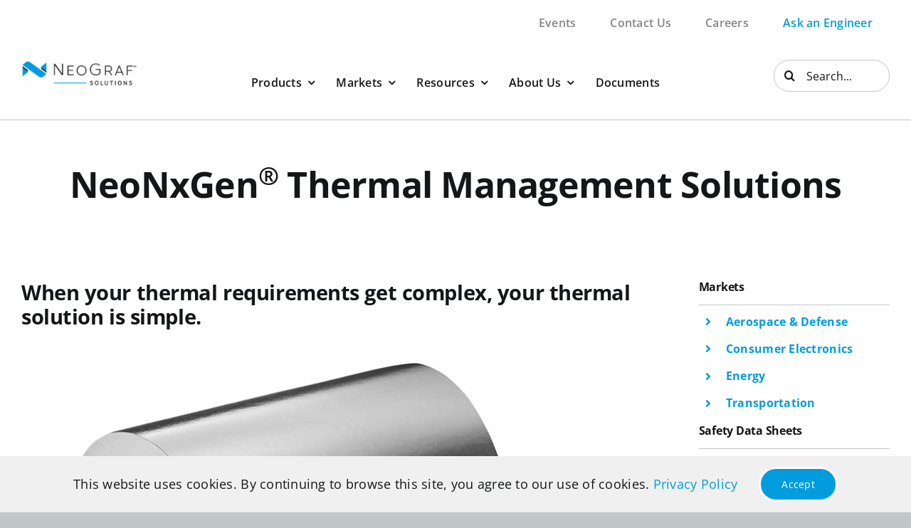

--- FILE ---
content_type: text/html; charset=UTF-8
request_url: https://www.neograf.com/products/thermal-management-solutions/egraf-neonxgen-thermal-management-solutions/
body_size: 28234
content:
<!DOCTYPE html>
<html class="avada-html-layout-wide avada-html-header-position-top" lang="en-US" prefix="og: http://ogp.me/ns# fb: http://ogp.me/ns/fb#">
<head>
	<meta http-equiv="X-UA-Compatible" content="IE=edge" />
	<meta http-equiv="Content-Type" content="text/html; charset=utf-8"/>
	<meta name="viewport" content="width=device-width, initial-scale=1" />
	<meta name='robots' content='index, follow, max-image-preview:large, max-snippet:-1, max-video-preview:-1' />

	<!-- This site is optimized with the Yoast SEO Premium plugin v26.4 (Yoast SEO v26.4) - https://yoast.com/wordpress/plugins/seo/ -->
	<title>NeoNxGen® Thermal Management Solutions - NeoGraf Solutions</title>
	<link rel="canonical" href="/products/thermal-management-solutions/egraf-neonxgen-thermal-management-solutions/" />
	<meta property="og:locale" content="en_US" />
	<meta property="og:type" content="article" />
	<meta property="og:title" content="NeoNxGen® Thermal Management Solutions" />
	<meta property="og:description" content="Learn More" />
	<meta property="og:url" content="https://www.neograf.com/products/thermal-management-solutions/egraf-neonxgen-thermal-management-solutions/" />
	<meta property="og:site_name" content="NeoGraf Solutions" />
	<meta property="article:modified_time" content="2025-11-05T21:49:32+00:00" />
	<meta name="twitter:card" content="summary_large_image" />
	<meta name="twitter:label1" content="Est. reading time" />
	<meta name="twitter:data1" content="6 minutes" />
	<script type="application/ld+json" class="yoast-schema-graph">{"@context":"https://schema.org","@graph":[{"@type":"WebPage","@id":"https://www.neograf.com/products/thermal-management-solutions/egraf-neonxgen-thermal-management-solutions/","url":"https://www.neograf.com/products/thermal-management-solutions/egraf-neonxgen-thermal-management-solutions/","name":"NeoNxGen® Thermal Management Solutions - NeoGraf Solutions","isPartOf":{"@id":"https://www.neograf.com/#website"},"datePublished":"2023-02-09T20:13:08+00:00","dateModified":"2025-11-05T21:49:32+00:00","breadcrumb":{"@id":"https://www.neograf.com/products/thermal-management-solutions/egraf-neonxgen-thermal-management-solutions/#breadcrumb"},"inLanguage":"en-US","potentialAction":[{"@type":"ReadAction","target":["https://www.neograf.com/products/thermal-management-solutions/egraf-neonxgen-thermal-management-solutions/"]}]},{"@type":"BreadcrumbList","@id":"https://www.neograf.com/products/thermal-management-solutions/egraf-neonxgen-thermal-management-solutions/#breadcrumb","itemListElement":[{"@type":"ListItem","position":1,"name":"Home","item":"https://www.neograf.com/"},{"@type":"ListItem","position":2,"name":"Products &#038; Services","item":"https://www.neograf.com/products/"},{"@type":"ListItem","position":3,"name":"Thermal Management Solutions","item":"https://www.neograf.com/products/thermal-management-solutions/"},{"@type":"ListItem","position":4,"name":"NeoNxGen® Thermal Management Solutions"}]},{"@type":"WebSite","@id":"https://www.neograf.com/#website","url":"https://www.neograf.com/","name":"NeoGraf Solutions","description":"","publisher":{"@id":"https://www.neograf.com/#organization"},"potentialAction":[{"@type":"SearchAction","target":{"@type":"EntryPoint","urlTemplate":"https://www.neograf.com/?s={search_term_string}"},"query-input":{"@type":"PropertyValueSpecification","valueRequired":true,"valueName":"search_term_string"}}],"inLanguage":"en-US"},{"@type":"Organization","@id":"https://www.neograf.com/#organization","name":"NeoGraf Solutions","url":"https://www.neograf.com/","logo":{"@type":"ImageObject","inLanguage":"en-US","@id":"https://www.neograf.com/#/schema/logo/image/","url":"https://www.neograf.com/wp-content/uploads/2023/02/NGSLogo-Horizontal-ColorPositive-RGB-WithTM.png","contentUrl":"https://www.neograf.com/wp-content/uploads/2023/02/NGSLogo-Horizontal-ColorPositive-RGB-WithTM.png","width":2563,"height":604,"caption":"NeoGraf Solutions"},"image":{"@id":"https://www.neograf.com/#/schema/logo/image/"},"sameAs":["https://www.linkedin.com/company/neograf-solutions-llc/"]}]}</script>
	<!-- / Yoast SEO Premium plugin. -->


<link rel="alternate" type="application/rss+xml" title="NeoGraf Solutions &raquo; Feed" href="/feed/" />
<link rel="alternate" type="application/rss+xml" title="NeoGraf Solutions &raquo; Comments Feed" href="/comments/feed/" />
					<link rel="shortcut icon" href="/wp-content/uploads/2023/04/favicon.png" type="image/x-icon" />
		
		
		
				<link rel="alternate" title="oEmbed (JSON)" type="application/json+oembed" href="/wp-json/oembed/1.0/embed?url=https%3A%2F%2Fwww.neograf.com%2Fproducts%2Fthermal-management-solutions%2Fegraf-neonxgen-thermal-management-solutions%2F" />
<link rel="alternate" title="oEmbed (XML)" type="text/xml+oembed" href="/wp-json/oembed/1.0/embed?url=https%3A%2F%2Fwww.neograf.com%2Fproducts%2Fthermal-management-solutions%2Fegraf-neonxgen-thermal-management-solutions%2F&#038;format=xml" />
					<meta name="description" content="When your thermal requirements get complex, your thermal solution is simple. NeoNxGen® thermal management solution is a single-layer flexible graphite that provides the most desired features of a multi-layer synthetic graphite. It is a high-performance, cost-effective graphite heat spreader that achieves higher thermal conductance than synthetic graphite, natural graphite, and metallic solutions. The product has"/>
				
		<meta property="og:locale" content="en_US"/>
		<meta property="og:type" content="article"/>
		<meta property="og:site_name" content="NeoGraf Solutions"/>
		<meta property="og:title" content="NeoNxGen® Thermal Management Solutions - NeoGraf Solutions"/>
				<meta property="og:description" content="When your thermal requirements get complex, your thermal solution is simple. NeoNxGen® thermal management solution is a single-layer flexible graphite that provides the most desired features of a multi-layer synthetic graphite. It is a high-performance, cost-effective graphite heat spreader that achieves higher thermal conductance than synthetic graphite, natural graphite, and metallic solutions. The product has"/>
				<meta property="og:url" content="https://www.neograf.com/products/thermal-management-solutions/egraf-neonxgen-thermal-management-solutions/"/>
													<meta property="article:modified_time" content="2025-11-05T21:49:32+00:00"/>
											<meta property="og:image" content="https://www.neograf.com/wp-content/uploads/2023/04/Untitled-design-2.png"/>
		<meta property="og:image:width" content="500"/>
		<meta property="og:image:height" content="500"/>
		<meta property="og:image:type" content="image/png"/>
				<style id='wp-img-auto-sizes-contain-inline-css' type='text/css'>
img:is([sizes=auto i],[sizes^="auto," i]){contain-intrinsic-size:3000px 1500px}
/*# sourceURL=wp-img-auto-sizes-contain-inline-css */
</style>
<style id='wp-block-library-inline-css' type='text/css'>
:root{--wp-block-synced-color:#7a00df;--wp-block-synced-color--rgb:122,0,223;--wp-bound-block-color:var(--wp-block-synced-color);--wp-editor-canvas-background:#ddd;--wp-admin-theme-color:#007cba;--wp-admin-theme-color--rgb:0,124,186;--wp-admin-theme-color-darker-10:#006ba1;--wp-admin-theme-color-darker-10--rgb:0,107,160.5;--wp-admin-theme-color-darker-20:#005a87;--wp-admin-theme-color-darker-20--rgb:0,90,135;--wp-admin-border-width-focus:2px}@media (min-resolution:192dpi){:root{--wp-admin-border-width-focus:1.5px}}.wp-element-button{cursor:pointer}:root .has-very-light-gray-background-color{background-color:#eee}:root .has-very-dark-gray-background-color{background-color:#313131}:root .has-very-light-gray-color{color:#eee}:root .has-very-dark-gray-color{color:#313131}:root .has-vivid-green-cyan-to-vivid-cyan-blue-gradient-background{background:linear-gradient(135deg,#00d084,#0693e3)}:root .has-purple-crush-gradient-background{background:linear-gradient(135deg,#34e2e4,#4721fb 50%,#ab1dfe)}:root .has-hazy-dawn-gradient-background{background:linear-gradient(135deg,#faaca8,#dad0ec)}:root .has-subdued-olive-gradient-background{background:linear-gradient(135deg,#fafae1,#67a671)}:root .has-atomic-cream-gradient-background{background:linear-gradient(135deg,#fdd79a,#004a59)}:root .has-nightshade-gradient-background{background:linear-gradient(135deg,#330968,#31cdcf)}:root .has-midnight-gradient-background{background:linear-gradient(135deg,#020381,#2874fc)}:root{--wp--preset--font-size--normal:16px;--wp--preset--font-size--huge:42px}.has-regular-font-size{font-size:1em}.has-larger-font-size{font-size:2.625em}.has-normal-font-size{font-size:var(--wp--preset--font-size--normal)}.has-huge-font-size{font-size:var(--wp--preset--font-size--huge)}.has-text-align-center{text-align:center}.has-text-align-left{text-align:left}.has-text-align-right{text-align:right}.has-fit-text{white-space:nowrap!important}#end-resizable-editor-section{display:none}.aligncenter{clear:both}.items-justified-left{justify-content:flex-start}.items-justified-center{justify-content:center}.items-justified-right{justify-content:flex-end}.items-justified-space-between{justify-content:space-between}.screen-reader-text{border:0;clip-path:inset(50%);height:1px;margin:-1px;overflow:hidden;padding:0;position:absolute;width:1px;word-wrap:normal!important}.screen-reader-text:focus{background-color:#ddd;clip-path:none;color:#444;display:block;font-size:1em;height:auto;left:5px;line-height:normal;padding:15px 23px 14px;text-decoration:none;top:5px;width:auto;z-index:100000}html :where(.has-border-color){border-style:solid}html :where([style*=border-top-color]){border-top-style:solid}html :where([style*=border-right-color]){border-right-style:solid}html :where([style*=border-bottom-color]){border-bottom-style:solid}html :where([style*=border-left-color]){border-left-style:solid}html :where([style*=border-width]){border-style:solid}html :where([style*=border-top-width]){border-top-style:solid}html :where([style*=border-right-width]){border-right-style:solid}html :where([style*=border-bottom-width]){border-bottom-style:solid}html :where([style*=border-left-width]){border-left-style:solid}html :where(img[class*=wp-image-]){height:auto;max-width:100%}:where(figure){margin:0 0 1em}html :where(.is-position-sticky){--wp-admin--admin-bar--position-offset:var(--wp-admin--admin-bar--height,0px)}@media screen and (max-width:600px){html :where(.is-position-sticky){--wp-admin--admin-bar--position-offset:0px}}

/*# sourceURL=wp-block-library-inline-css */
</style><style id='global-styles-inline-css' type='text/css'>
:root{--wp--preset--aspect-ratio--square: 1;--wp--preset--aspect-ratio--4-3: 4/3;--wp--preset--aspect-ratio--3-4: 3/4;--wp--preset--aspect-ratio--3-2: 3/2;--wp--preset--aspect-ratio--2-3: 2/3;--wp--preset--aspect-ratio--16-9: 16/9;--wp--preset--aspect-ratio--9-16: 9/16;--wp--preset--color--black: #000000;--wp--preset--color--cyan-bluish-gray: #abb8c3;--wp--preset--color--white: #ffffff;--wp--preset--color--pale-pink: #f78da7;--wp--preset--color--vivid-red: #cf2e2e;--wp--preset--color--luminous-vivid-orange: #ff6900;--wp--preset--color--luminous-vivid-amber: #fcb900;--wp--preset--color--light-green-cyan: #7bdcb5;--wp--preset--color--vivid-green-cyan: #00d084;--wp--preset--color--pale-cyan-blue: #8ed1fc;--wp--preset--color--vivid-cyan-blue: #0693e3;--wp--preset--color--vivid-purple: #9b51e0;--wp--preset--color--awb-color-1: #ffffff;--wp--preset--color--awb-color-2: #f0f0f0;--wp--preset--color--awb-color-3: #c1c6c8;--wp--preset--color--awb-color-4: #65bd7d;--wp--preset--color--awb-color-5: #009cde;--wp--preset--color--awb-color-6: #434549;--wp--preset--color--awb-color-7: #212326;--wp--preset--color--awb-color-8: #141617;--wp--preset--color--awb-color-custom-1: #0086bf;--wp--preset--color--awb-color-custom-2: #002d74;--wp--preset--color--awb-color-custom-3: #8e8e93;--wp--preset--gradient--vivid-cyan-blue-to-vivid-purple: linear-gradient(135deg,rgb(6,147,227) 0%,rgb(155,81,224) 100%);--wp--preset--gradient--light-green-cyan-to-vivid-green-cyan: linear-gradient(135deg,rgb(122,220,180) 0%,rgb(0,208,130) 100%);--wp--preset--gradient--luminous-vivid-amber-to-luminous-vivid-orange: linear-gradient(135deg,rgb(252,185,0) 0%,rgb(255,105,0) 100%);--wp--preset--gradient--luminous-vivid-orange-to-vivid-red: linear-gradient(135deg,rgb(255,105,0) 0%,rgb(207,46,46) 100%);--wp--preset--gradient--very-light-gray-to-cyan-bluish-gray: linear-gradient(135deg,rgb(238,238,238) 0%,rgb(169,184,195) 100%);--wp--preset--gradient--cool-to-warm-spectrum: linear-gradient(135deg,rgb(74,234,220) 0%,rgb(151,120,209) 20%,rgb(207,42,186) 40%,rgb(238,44,130) 60%,rgb(251,105,98) 80%,rgb(254,248,76) 100%);--wp--preset--gradient--blush-light-purple: linear-gradient(135deg,rgb(255,206,236) 0%,rgb(152,150,240) 100%);--wp--preset--gradient--blush-bordeaux: linear-gradient(135deg,rgb(254,205,165) 0%,rgb(254,45,45) 50%,rgb(107,0,62) 100%);--wp--preset--gradient--luminous-dusk: linear-gradient(135deg,rgb(255,203,112) 0%,rgb(199,81,192) 50%,rgb(65,88,208) 100%);--wp--preset--gradient--pale-ocean: linear-gradient(135deg,rgb(255,245,203) 0%,rgb(182,227,212) 50%,rgb(51,167,181) 100%);--wp--preset--gradient--electric-grass: linear-gradient(135deg,rgb(202,248,128) 0%,rgb(113,206,126) 100%);--wp--preset--gradient--midnight: linear-gradient(135deg,rgb(2,3,129) 0%,rgb(40,116,252) 100%);--wp--preset--font-size--small: 13.5px;--wp--preset--font-size--medium: 20px;--wp--preset--font-size--large: 27px;--wp--preset--font-size--x-large: 42px;--wp--preset--font-size--normal: 18px;--wp--preset--font-size--xlarge: 36px;--wp--preset--font-size--huge: 54px;--wp--preset--spacing--20: 0.44rem;--wp--preset--spacing--30: 0.67rem;--wp--preset--spacing--40: 1rem;--wp--preset--spacing--50: 1.5rem;--wp--preset--spacing--60: 2.25rem;--wp--preset--spacing--70: 3.38rem;--wp--preset--spacing--80: 5.06rem;--wp--preset--shadow--natural: 6px 6px 9px rgba(0, 0, 0, 0.2);--wp--preset--shadow--deep: 12px 12px 50px rgba(0, 0, 0, 0.4);--wp--preset--shadow--sharp: 6px 6px 0px rgba(0, 0, 0, 0.2);--wp--preset--shadow--outlined: 6px 6px 0px -3px rgb(255, 255, 255), 6px 6px rgb(0, 0, 0);--wp--preset--shadow--crisp: 6px 6px 0px rgb(0, 0, 0);}:where(.is-layout-flex){gap: 0.5em;}:where(.is-layout-grid){gap: 0.5em;}body .is-layout-flex{display: flex;}.is-layout-flex{flex-wrap: wrap;align-items: center;}.is-layout-flex > :is(*, div){margin: 0;}body .is-layout-grid{display: grid;}.is-layout-grid > :is(*, div){margin: 0;}:where(.wp-block-columns.is-layout-flex){gap: 2em;}:where(.wp-block-columns.is-layout-grid){gap: 2em;}:where(.wp-block-post-template.is-layout-flex){gap: 1.25em;}:where(.wp-block-post-template.is-layout-grid){gap: 1.25em;}.has-black-color{color: var(--wp--preset--color--black) !important;}.has-cyan-bluish-gray-color{color: var(--wp--preset--color--cyan-bluish-gray) !important;}.has-white-color{color: var(--wp--preset--color--white) !important;}.has-pale-pink-color{color: var(--wp--preset--color--pale-pink) !important;}.has-vivid-red-color{color: var(--wp--preset--color--vivid-red) !important;}.has-luminous-vivid-orange-color{color: var(--wp--preset--color--luminous-vivid-orange) !important;}.has-luminous-vivid-amber-color{color: var(--wp--preset--color--luminous-vivid-amber) !important;}.has-light-green-cyan-color{color: var(--wp--preset--color--light-green-cyan) !important;}.has-vivid-green-cyan-color{color: var(--wp--preset--color--vivid-green-cyan) !important;}.has-pale-cyan-blue-color{color: var(--wp--preset--color--pale-cyan-blue) !important;}.has-vivid-cyan-blue-color{color: var(--wp--preset--color--vivid-cyan-blue) !important;}.has-vivid-purple-color{color: var(--wp--preset--color--vivid-purple) !important;}.has-black-background-color{background-color: var(--wp--preset--color--black) !important;}.has-cyan-bluish-gray-background-color{background-color: var(--wp--preset--color--cyan-bluish-gray) !important;}.has-white-background-color{background-color: var(--wp--preset--color--white) !important;}.has-pale-pink-background-color{background-color: var(--wp--preset--color--pale-pink) !important;}.has-vivid-red-background-color{background-color: var(--wp--preset--color--vivid-red) !important;}.has-luminous-vivid-orange-background-color{background-color: var(--wp--preset--color--luminous-vivid-orange) !important;}.has-luminous-vivid-amber-background-color{background-color: var(--wp--preset--color--luminous-vivid-amber) !important;}.has-light-green-cyan-background-color{background-color: var(--wp--preset--color--light-green-cyan) !important;}.has-vivid-green-cyan-background-color{background-color: var(--wp--preset--color--vivid-green-cyan) !important;}.has-pale-cyan-blue-background-color{background-color: var(--wp--preset--color--pale-cyan-blue) !important;}.has-vivid-cyan-blue-background-color{background-color: var(--wp--preset--color--vivid-cyan-blue) !important;}.has-vivid-purple-background-color{background-color: var(--wp--preset--color--vivid-purple) !important;}.has-black-border-color{border-color: var(--wp--preset--color--black) !important;}.has-cyan-bluish-gray-border-color{border-color: var(--wp--preset--color--cyan-bluish-gray) !important;}.has-white-border-color{border-color: var(--wp--preset--color--white) !important;}.has-pale-pink-border-color{border-color: var(--wp--preset--color--pale-pink) !important;}.has-vivid-red-border-color{border-color: var(--wp--preset--color--vivid-red) !important;}.has-luminous-vivid-orange-border-color{border-color: var(--wp--preset--color--luminous-vivid-orange) !important;}.has-luminous-vivid-amber-border-color{border-color: var(--wp--preset--color--luminous-vivid-amber) !important;}.has-light-green-cyan-border-color{border-color: var(--wp--preset--color--light-green-cyan) !important;}.has-vivid-green-cyan-border-color{border-color: var(--wp--preset--color--vivid-green-cyan) !important;}.has-pale-cyan-blue-border-color{border-color: var(--wp--preset--color--pale-cyan-blue) !important;}.has-vivid-cyan-blue-border-color{border-color: var(--wp--preset--color--vivid-cyan-blue) !important;}.has-vivid-purple-border-color{border-color: var(--wp--preset--color--vivid-purple) !important;}.has-vivid-cyan-blue-to-vivid-purple-gradient-background{background: var(--wp--preset--gradient--vivid-cyan-blue-to-vivid-purple) !important;}.has-light-green-cyan-to-vivid-green-cyan-gradient-background{background: var(--wp--preset--gradient--light-green-cyan-to-vivid-green-cyan) !important;}.has-luminous-vivid-amber-to-luminous-vivid-orange-gradient-background{background: var(--wp--preset--gradient--luminous-vivid-amber-to-luminous-vivid-orange) !important;}.has-luminous-vivid-orange-to-vivid-red-gradient-background{background: var(--wp--preset--gradient--luminous-vivid-orange-to-vivid-red) !important;}.has-very-light-gray-to-cyan-bluish-gray-gradient-background{background: var(--wp--preset--gradient--very-light-gray-to-cyan-bluish-gray) !important;}.has-cool-to-warm-spectrum-gradient-background{background: var(--wp--preset--gradient--cool-to-warm-spectrum) !important;}.has-blush-light-purple-gradient-background{background: var(--wp--preset--gradient--blush-light-purple) !important;}.has-blush-bordeaux-gradient-background{background: var(--wp--preset--gradient--blush-bordeaux) !important;}.has-luminous-dusk-gradient-background{background: var(--wp--preset--gradient--luminous-dusk) !important;}.has-pale-ocean-gradient-background{background: var(--wp--preset--gradient--pale-ocean) !important;}.has-electric-grass-gradient-background{background: var(--wp--preset--gradient--electric-grass) !important;}.has-midnight-gradient-background{background: var(--wp--preset--gradient--midnight) !important;}.has-small-font-size{font-size: var(--wp--preset--font-size--small) !important;}.has-medium-font-size{font-size: var(--wp--preset--font-size--medium) !important;}.has-large-font-size{font-size: var(--wp--preset--font-size--large) !important;}.has-x-large-font-size{font-size: var(--wp--preset--font-size--x-large) !important;}
/*# sourceURL=global-styles-inline-css */
</style>

<style id='classic-theme-styles-inline-css' type='text/css'>
/*! This file is auto-generated */
.wp-block-button__link{color:#fff;background-color:#32373c;border-radius:9999px;box-shadow:none;text-decoration:none;padding:calc(.667em + 2px) calc(1.333em + 2px);font-size:1.125em}.wp-block-file__button{background:#32373c;color:#fff;text-decoration:none}
/*# sourceURL=/wp-includes/css/classic-themes.min.css */
</style>
<link rel='stylesheet' id='parent-style-css' href="/wp-content/themes/Avada/style.css?ver=6.9" type='text/css' media='all' />
<link rel='stylesheet' id='child-style-css' href="/wp-content/themes/Avada-child/style.css?ver=6.2.2" type='text/css' media='all' />
<link rel='stylesheet' id='fusion-dynamic-css-css' href="/wp-content/uploads/fusion-styles/505ad06b957afe39c4422474e5d4b417.min.css?ver=3.14" type='text/css' media='all' />
<link rel='stylesheet' id='avada-fullwidth-md-css' href="/wp-content/plugins/fusion-builder/assets/css/media/fullwidth-md.min.css?ver=3.14" type='text/css' media='only screen and (max-width: 1024px)' />
<link rel='stylesheet' id='avada-fullwidth-sm-css' href="/wp-content/plugins/fusion-builder/assets/css/media/fullwidth-sm.min.css?ver=3.14" type='text/css' media='only screen and (max-width: 640px)' />
<link rel='stylesheet' id='awb-text-path-md-css' href="/wp-content/plugins/fusion-builder/assets/css/media/awb-text-path-md.min.css?ver=7.14" type='text/css' media='only screen and (max-width: 1024px)' />
<link rel='stylesheet' id='awb-text-path-sm-css' href="/wp-content/plugins/fusion-builder/assets/css/media/awb-text-path-sm.min.css?ver=7.14" type='text/css' media='only screen and (max-width: 640px)' />
<link rel='stylesheet' id='avada-icon-md-css' href="/wp-content/plugins/fusion-builder/assets/css/media/icon-md.min.css?ver=3.14" type='text/css' media='only screen and (max-width: 1024px)' />
<link rel='stylesheet' id='avada-icon-sm-css' href="/wp-content/plugins/fusion-builder/assets/css/media/icon-sm.min.css?ver=3.14" type='text/css' media='only screen and (max-width: 640px)' />
<link rel='stylesheet' id='avada-grid-md-css' href="/wp-content/plugins/fusion-builder/assets/css/media/grid-md.min.css?ver=7.14" type='text/css' media='only screen and (max-width: 1024px)' />
<link rel='stylesheet' id='avada-grid-sm-css' href="/wp-content/plugins/fusion-builder/assets/css/media/grid-sm.min.css?ver=7.14" type='text/css' media='only screen and (max-width: 640px)' />
<link rel='stylesheet' id='avada-image-md-css' href="/wp-content/plugins/fusion-builder/assets/css/media/image-md.min.css?ver=7.14" type='text/css' media='only screen and (max-width: 1024px)' />
<link rel='stylesheet' id='avada-image-sm-css' href="/wp-content/plugins/fusion-builder/assets/css/media/image-sm.min.css?ver=7.14" type='text/css' media='only screen and (max-width: 640px)' />
<link rel='stylesheet' id='avada-person-md-css' href="/wp-content/plugins/fusion-builder/assets/css/media/person-md.min.css?ver=7.14" type='text/css' media='only screen and (max-width: 1024px)' />
<link rel='stylesheet' id='avada-person-sm-css' href="/wp-content/plugins/fusion-builder/assets/css/media/person-sm.min.css?ver=7.14" type='text/css' media='only screen and (max-width: 640px)' />
<link rel='stylesheet' id='avada-section-separator-md-css' href="/wp-content/plugins/fusion-builder/assets/css/media/section-separator-md.min.css?ver=3.14" type='text/css' media='only screen and (max-width: 1024px)' />
<link rel='stylesheet' id='avada-section-separator-sm-css' href="/wp-content/plugins/fusion-builder/assets/css/media/section-separator-sm.min.css?ver=3.14" type='text/css' media='only screen and (max-width: 640px)' />
<link rel='stylesheet' id='avada-social-sharing-md-css' href="/wp-content/plugins/fusion-builder/assets/css/media/social-sharing-md.min.css?ver=7.14" type='text/css' media='only screen and (max-width: 1024px)' />
<link rel='stylesheet' id='avada-social-sharing-sm-css' href="/wp-content/plugins/fusion-builder/assets/css/media/social-sharing-sm.min.css?ver=7.14" type='text/css' media='only screen and (max-width: 640px)' />
<link rel='stylesheet' id='avada-social-links-md-css' href="/wp-content/plugins/fusion-builder/assets/css/media/social-links-md.min.css?ver=7.14" type='text/css' media='only screen and (max-width: 1024px)' />
<link rel='stylesheet' id='avada-social-links-sm-css' href="/wp-content/plugins/fusion-builder/assets/css/media/social-links-sm.min.css?ver=7.14" type='text/css' media='only screen and (max-width: 640px)' />
<link rel='stylesheet' id='avada-tabs-lg-min-css' href="/wp-content/plugins/fusion-builder/assets/css/media/tabs-lg-min.min.css?ver=7.14" type='text/css' media='only screen and (min-width: 1024px)' />
<link rel='stylesheet' id='avada-tabs-lg-max-css' href="/wp-content/plugins/fusion-builder/assets/css/media/tabs-lg-max.min.css?ver=7.14" type='text/css' media='only screen and (max-width: 1024px)' />
<link rel='stylesheet' id='avada-tabs-md-css' href="/wp-content/plugins/fusion-builder/assets/css/media/tabs-md.min.css?ver=7.14" type='text/css' media='only screen and (max-width: 1024px)' />
<link rel='stylesheet' id='avada-tabs-sm-css' href="/wp-content/plugins/fusion-builder/assets/css/media/tabs-sm.min.css?ver=7.14" type='text/css' media='only screen and (max-width: 640px)' />
<link rel='stylesheet' id='awb-text-md-css' href="/wp-content/plugins/fusion-builder/assets/css/media/text-md.min.css?ver=3.14" type='text/css' media='only screen and (max-width: 1024px)' />
<link rel='stylesheet' id='awb-text-sm-css' href="/wp-content/plugins/fusion-builder/assets/css/media/text-sm.min.css?ver=3.14" type='text/css' media='only screen and (max-width: 640px)' />
<link rel='stylesheet' id='awb-title-md-css' href="/wp-content/plugins/fusion-builder/assets/css/media/title-md.min.css?ver=3.14" type='text/css' media='only screen and (max-width: 1024px)' />
<link rel='stylesheet' id='awb-title-sm-css' href="/wp-content/plugins/fusion-builder/assets/css/media/title-sm.min.css?ver=3.14" type='text/css' media='only screen and (max-width: 640px)' />
<link rel='stylesheet' id='awb-post-card-image-sm-css' href="/wp-content/plugins/fusion-builder/assets/css/media/post-card-image-sm.min.css?ver=3.14" type='text/css' media='only screen and (max-width: 640px)' />
<link rel='stylesheet' id='avada-swiper-md-css' href="/wp-content/plugins/fusion-builder/assets/css/media/swiper-md.min.css?ver=7.14" type='text/css' media='only screen and (max-width: 1024px)' />
<link rel='stylesheet' id='avada-swiper-sm-css' href="/wp-content/plugins/fusion-builder/assets/css/media/swiper-sm.min.css?ver=7.14" type='text/css' media='only screen and (max-width: 640px)' />
<link rel='stylesheet' id='avada-post-cards-md-css' href="/wp-content/plugins/fusion-builder/assets/css/media/post-cards-md.min.css?ver=7.14" type='text/css' media='only screen and (max-width: 1024px)' />
<link rel='stylesheet' id='avada-post-cards-sm-css' href="/wp-content/plugins/fusion-builder/assets/css/media/post-cards-sm.min.css?ver=7.14" type='text/css' media='only screen and (max-width: 640px)' />
<link rel='stylesheet' id='avada-facebook-page-md-css' href="/wp-content/plugins/fusion-builder/assets/css/media/facebook-page-md.min.css?ver=7.14" type='text/css' media='only screen and (max-width: 1024px)' />
<link rel='stylesheet' id='avada-facebook-page-sm-css' href="/wp-content/plugins/fusion-builder/assets/css/media/facebook-page-sm.min.css?ver=7.14" type='text/css' media='only screen and (max-width: 640px)' />
<link rel='stylesheet' id='avada-twitter-timeline-md-css' href="/wp-content/plugins/fusion-builder/assets/css/media/twitter-timeline-md.min.css?ver=7.14" type='text/css' media='only screen and (max-width: 1024px)' />
<link rel='stylesheet' id='avada-twitter-timeline-sm-css' href="/wp-content/plugins/fusion-builder/assets/css/media/twitter-timeline-sm.min.css?ver=7.14" type='text/css' media='only screen and (max-width: 640px)' />
<link rel='stylesheet' id='avada-flickr-md-css' href="/wp-content/plugins/fusion-builder/assets/css/media/flickr-md.min.css?ver=7.14" type='text/css' media='only screen and (max-width: 1024px)' />
<link rel='stylesheet' id='avada-flickr-sm-css' href="/wp-content/plugins/fusion-builder/assets/css/media/flickr-sm.min.css?ver=7.14" type='text/css' media='only screen and (max-width: 640px)' />
<link rel='stylesheet' id='avada-tagcloud-md-css' href="/wp-content/plugins/fusion-builder/assets/css/media/tagcloud-md.min.css?ver=7.14" type='text/css' media='only screen and (max-width: 1024px)' />
<link rel='stylesheet' id='avada-tagcloud-sm-css' href="/wp-content/plugins/fusion-builder/assets/css/media/tagcloud-sm.min.css?ver=7.14" type='text/css' media='only screen and (max-width: 640px)' />
<link rel='stylesheet' id='avada-instagram-md-css' href="/wp-content/plugins/fusion-builder/assets/css/media/instagram-md.min.css?ver=7.14" type='text/css' media='only screen and (max-width: 1024px)' />
<link rel='stylesheet' id='avada-instagram-sm-css' href="/wp-content/plugins/fusion-builder/assets/css/media/instagram-sm.min.css?ver=7.14" type='text/css' media='only screen and (max-width: 640px)' />
<link rel='stylesheet' id='awb-meta-md-css' href="/wp-content/plugins/fusion-builder/assets/css/media/meta-md.min.css?ver=7.14" type='text/css' media='only screen and (max-width: 1024px)' />
<link rel='stylesheet' id='awb-meta-sm-css' href="/wp-content/plugins/fusion-builder/assets/css/media/meta-sm.min.css?ver=7.14" type='text/css' media='only screen and (max-width: 640px)' />
<link rel='stylesheet' id='awb-layout-colums-md-css' href="/wp-content/plugins/fusion-builder/assets/css/media/layout-columns-md.min.css?ver=3.14" type='text/css' media='only screen and (max-width: 1024px)' />
<link rel='stylesheet' id='awb-layout-colums-sm-css' href="/wp-content/plugins/fusion-builder/assets/css/media/layout-columns-sm.min.css?ver=3.14" type='text/css' media='only screen and (max-width: 640px)' />
<link rel='stylesheet' id='avada-max-1c-css' href="/wp-content/themes/Avada/assets/css/media/max-1c.min.css?ver=7.14" type='text/css' media='only screen and (max-width: 640px)' />
<link rel='stylesheet' id='avada-max-2c-css' href="/wp-content/themes/Avada/assets/css/media/max-2c.min.css?ver=7.14" type='text/css' media='only screen and (max-width: 712px)' />
<link rel='stylesheet' id='avada-min-2c-max-3c-css' href="/wp-content/themes/Avada/assets/css/media/min-2c-max-3c.min.css?ver=7.14" type='text/css' media='only screen and (min-width: 712px) and (max-width: 784px)' />
<link rel='stylesheet' id='avada-min-3c-max-4c-css' href="/wp-content/themes/Avada/assets/css/media/min-3c-max-4c.min.css?ver=7.14" type='text/css' media='only screen and (min-width: 784px) and (max-width: 856px)' />
<link rel='stylesheet' id='avada-min-4c-max-5c-css' href="/wp-content/themes/Avada/assets/css/media/min-4c-max-5c.min.css?ver=7.14" type='text/css' media='only screen and (min-width: 856px) and (max-width: 928px)' />
<link rel='stylesheet' id='avada-min-5c-max-6c-css' href="/wp-content/themes/Avada/assets/css/media/min-5c-max-6c.min.css?ver=7.14" type='text/css' media='only screen and (min-width: 928px) and (max-width: 1000px)' />
<link rel='stylesheet' id='avada-min-shbp-css' href="/wp-content/themes/Avada/assets/css/media/min-shbp.min.css?ver=7.14" type='text/css' media='only screen and (min-width: 801px)' />
<link rel='stylesheet' id='avada-max-shbp-css' href="/wp-content/themes/Avada/assets/css/media/max-shbp.min.css?ver=7.14" type='text/css' media='only screen and (max-width: 800px)' />
<link rel='stylesheet' id='avada-max-sh-shbp-css' href="/wp-content/themes/Avada/assets/css/media/max-sh-shbp.min.css?ver=7.14" type='text/css' media='only screen and (max-width: 800px)' />
<link rel='stylesheet' id='avada-min-768-max-1024-p-css' href="/wp-content/themes/Avada/assets/css/media/min-768-max-1024-p.min.css?ver=7.14" type='text/css' media='only screen and (min-device-width: 768px) and (max-device-width: 1024px) and (orientation: portrait)' />
<link rel='stylesheet' id='avada-min-768-max-1024-l-css' href="/wp-content/themes/Avada/assets/css/media/min-768-max-1024-l.min.css?ver=7.14" type='text/css' media='only screen and (min-device-width: 768px) and (max-device-width: 1024px) and (orientation: landscape)' />
<link rel='stylesheet' id='avada-max-sh-cbp-css' href="/wp-content/themes/Avada/assets/css/media/max-sh-cbp.min.css?ver=7.14" type='text/css' media='only screen and (max-width: 800px)' />
<link rel='stylesheet' id='avada-max-sh-sbp-css' href="/wp-content/themes/Avada/assets/css/media/max-sh-sbp.min.css?ver=7.14" type='text/css' media='only screen and (max-width: 800px)' />
<link rel='stylesheet' id='avada-max-sh-640-css' href="/wp-content/themes/Avada/assets/css/media/max-sh-640.min.css?ver=7.14" type='text/css' media='only screen and (max-width: 640px)' />
<link rel='stylesheet' id='avada-max-shbp-18-css' href="/wp-content/themes/Avada/assets/css/media/max-shbp-18.min.css?ver=7.14" type='text/css' media='only screen and (max-width: 782px)' />
<link rel='stylesheet' id='avada-max-shbp-32-css' href="/wp-content/themes/Avada/assets/css/media/max-shbp-32.min.css?ver=7.14" type='text/css' media='only screen and (max-width: 768px)' />
<link rel='stylesheet' id='avada-min-sh-cbp-css' href="/wp-content/themes/Avada/assets/css/media/min-sh-cbp.min.css?ver=7.14" type='text/css' media='only screen and (min-width: 800px)' />
<link rel='stylesheet' id='avada-max-640-css' href="/wp-content/themes/Avada/assets/css/media/max-640.min.css?ver=7.14" type='text/css' media='only screen and (max-device-width: 640px)' />
<link rel='stylesheet' id='avada-max-main-css' href="/wp-content/themes/Avada/assets/css/media/max-main.min.css?ver=7.14" type='text/css' media='only screen and (max-width: 1000px)' />
<link rel='stylesheet' id='avada-max-cbp-css' href="/wp-content/themes/Avada/assets/css/media/max-cbp.min.css?ver=7.14" type='text/css' media='only screen and (max-width: 800px)' />
<link rel='stylesheet' id='avada-max-sh-cbp-social-sharing-css' href="/wp-content/themes/Avada/assets/css/media/max-sh-cbp-social-sharing.min.css?ver=7.14" type='text/css' media='only screen and (max-width: 800px)' />
<link rel='stylesheet' id='fb-max-sh-cbp-css' href="/wp-content/plugins/fusion-builder/assets/css/media/max-sh-cbp.min.css?ver=3.14" type='text/css' media='only screen and (max-width: 800px)' />
<link rel='stylesheet' id='fb-min-768-max-1024-p-css' href="/wp-content/plugins/fusion-builder/assets/css/media/min-768-max-1024-p.min.css?ver=3.14" type='text/css' media='only screen and (min-device-width: 768px) and (max-device-width: 1024px) and (orientation: portrait)' />
<link rel='stylesheet' id='fb-max-640-css' href="/wp-content/plugins/fusion-builder/assets/css/media/max-640.min.css?ver=3.14" type='text/css' media='only screen and (max-device-width: 640px)' />
<link rel='stylesheet' id='fb-max-1c-css' href="/wp-content/plugins/fusion-builder/assets/css/media/max-1c.css?ver=3.14" type='text/css' media='only screen and (max-width: 640px)' />
<link rel='stylesheet' id='fb-max-2c-css' href="/wp-content/plugins/fusion-builder/assets/css/media/max-2c.css?ver=3.14" type='text/css' media='only screen and (max-width: 712px)' />
<link rel='stylesheet' id='fb-min-2c-max-3c-css' href="/wp-content/plugins/fusion-builder/assets/css/media/min-2c-max-3c.css?ver=3.14" type='text/css' media='only screen and (min-width: 712px) and (max-width: 784px)' />
<link rel='stylesheet' id='fb-min-3c-max-4c-css' href="/wp-content/plugins/fusion-builder/assets/css/media/min-3c-max-4c.css?ver=3.14" type='text/css' media='only screen and (min-width: 784px) and (max-width: 856px)' />
<link rel='stylesheet' id='fb-min-4c-max-5c-css' href="/wp-content/plugins/fusion-builder/assets/css/media/min-4c-max-5c.css?ver=3.14" type='text/css' media='only screen and (min-width: 856px) and (max-width: 928px)' />
<link rel='stylesheet' id='fb-min-5c-max-6c-css' href="/wp-content/plugins/fusion-builder/assets/css/media/min-5c-max-6c.css?ver=3.14" type='text/css' media='only screen and (min-width: 928px) and (max-width: 1000px)' />
<link rel='stylesheet' id='avada-off-canvas-md-css' href="/wp-content/plugins/fusion-builder/assets/css/media/off-canvas-md.min.css?ver=7.14" type='text/css' media='only screen and (max-width: 1024px)' />
<link rel='stylesheet' id='avada-off-canvas-sm-css' href="/wp-content/plugins/fusion-builder/assets/css/media/off-canvas-sm.min.css?ver=7.14" type='text/css' media='only screen and (max-width: 640px)' />
<script type="text/javascript" src="/wp-includes/js/jquery/jquery.min.js?ver=3.7.1" id="jquery-core-js"></script>
<link rel="https://api.w.org/" href="/wp-json/" /><link rel="alternate" title="JSON" type="application/json" href="/wp-json/wp/v2/pages/42" /><link rel="EditURI" type="application/rsd+xml" title="RSD" href="/xmlrpc.php?rsd" />
<link rel='shortlink' href="/?p=42" />
<style type="text/css" id="css-fb-visibility">@media screen and (max-width: 640px){.fusion-no-small-visibility{display:none !important;}body .sm-text-align-center{text-align:center !important;}body .sm-text-align-left{text-align:left !important;}body .sm-text-align-right{text-align:right !important;}body .sm-text-align-justify{text-align:justify !important;}body .sm-flex-align-center{justify-content:center !important;}body .sm-flex-align-flex-start{justify-content:flex-start !important;}body .sm-flex-align-flex-end{justify-content:flex-end !important;}body .sm-mx-auto{margin-left:auto !important;margin-right:auto !important;}body .sm-ml-auto{margin-left:auto !important;}body .sm-mr-auto{margin-right:auto !important;}body .fusion-absolute-position-small{position:absolute;top:auto;width:100%;}.awb-sticky.awb-sticky-small{ position: sticky; top: var(--awb-sticky-offset,0); }}@media screen and (min-width: 641px) and (max-width: 1024px){.fusion-no-medium-visibility{display:none !important;}body .md-text-align-center{text-align:center !important;}body .md-text-align-left{text-align:left !important;}body .md-text-align-right{text-align:right !important;}body .md-text-align-justify{text-align:justify !important;}body .md-flex-align-center{justify-content:center !important;}body .md-flex-align-flex-start{justify-content:flex-start !important;}body .md-flex-align-flex-end{justify-content:flex-end !important;}body .md-mx-auto{margin-left:auto !important;margin-right:auto !important;}body .md-ml-auto{margin-left:auto !important;}body .md-mr-auto{margin-right:auto !important;}body .fusion-absolute-position-medium{position:absolute;top:auto;width:100%;}.awb-sticky.awb-sticky-medium{ position: sticky; top: var(--awb-sticky-offset,0); }}@media screen and (min-width: 1025px){.fusion-no-large-visibility{display:none !important;}body .lg-text-align-center{text-align:center !important;}body .lg-text-align-left{text-align:left !important;}body .lg-text-align-right{text-align:right !important;}body .lg-text-align-justify{text-align:justify !important;}body .lg-flex-align-center{justify-content:center !important;}body .lg-flex-align-flex-start{justify-content:flex-start !important;}body .lg-flex-align-flex-end{justify-content:flex-end !important;}body .lg-mx-auto{margin-left:auto !important;margin-right:auto !important;}body .lg-ml-auto{margin-left:auto !important;}body .lg-mr-auto{margin-right:auto !important;}body .fusion-absolute-position-large{position:absolute;top:auto;width:100%;}.awb-sticky.awb-sticky-large{ position: sticky; top: var(--awb-sticky-offset,0); }}</style>		<script type="text/javascript">
			var doc = document.documentElement;
			doc.setAttribute( 'data-useragent', navigator.userAgent );
		</script>
		
	<!-- 7LT Tag Manager -->
<script async src="https://www.googletagmanager.com/gtag/js?id=G-304NLWL2E4"></script>
<script>
  window.dataLayer = window.dataLayer || [];
  function gtag(){dataLayer.push(arguments);}
  gtag('js', new Date());

  gtag('config', 'G-304NLWL2E4');
</script>
<script>  
  (function($) {
      
      // GOOGLE 'KEY' EVENTS
    $(function () {
        
        console.debug("dom ready");
        $(document).on("click", "a", function () {
           // send link click to google ...
           console.debug("link click");
           gtag("event", "link_click", {
               event_category: "site link",
               event_label: $(this).attr("href")
           });
        });
       
       
       $("form button[type=submit]").on("click", function () {
            // send submission to Google ... 
            console.debug("form submit");
            gtag('event', 'form_submit', {
                event_category: 'form page',
                event_label: window.location.href
            }); 
        });
        
       
        
    });
      
  }(jQuery));
  
</script></head>

<body class="wp-singular page-template-default page page-id-42 page-child parent-pageid-30 wp-theme-Avada wp-child-theme-Avada-child fusion-image-hovers fusion-pagination-sizing fusion-button_type-flat fusion-button_span-no fusion-button_gradient-linear avada-image-rollover-circle-yes avada-image-rollover-yes avada-image-rollover-direction-left fusion-body ltr fusion-sticky-header no-tablet-sticky-header no-mobile-sticky-header no-mobile-slidingbar no-mobile-totop avada-has-rev-slider-styles fusion-disable-outline fusion-sub-menu-fade mobile-logo-pos-left layout-wide-mode avada-has-boxed-modal-shadow-none layout-scroll-offset-full avada-has-zero-margin-offset-top fusion-top-header menu-text-align-center mobile-menu-design-classic fusion-show-pagination-text fusion-header-layout-v3 avada-responsive avada-footer-fx-none avada-menu-highlight-style-bar fusion-search-form-clean fusion-main-menu-search-overlay fusion-avatar-circle avada-dropdown-styles avada-blog-layout-large avada-blog-archive-layout-large avada-header-shadow-no avada-menu-icon-position-left avada-has-megamenu-shadow avada-has-mobile-menu-search avada-has-main-nav-search-icon avada-has-breadcrumb-mobile-hidden avada-has-titlebar-hide avada-header-border-color-full-transparent avada-has-pagination-width_height avada-flyout-menu-direction-fade avada-ec-views-v1" data-awb-post-id="42">
		<a class="skip-link screen-reader-text" href="#content">Skip to content</a>

	<div id="boxed-wrapper">
		
		<div id="wrapper" class="fusion-wrapper">
			<div id="home" style="position:relative;top:-1px;"></div>
												<div class="fusion-tb-header"><div class="fusion-fullwidth fullwidth-box fusion-builder-row-1 fusion-flex-container has-pattern-background has-mask-background hundred-percent-fullwidth non-hundred-percent-height-scrolling fusion-no-small-visibility fusion-no-medium-visibility fusion-custom-z-index" style="--awb-border-sizes-bottom:1px;--awb-border-color:var(--awb-color3);--awb-border-radius-top-left:0px;--awb-border-radius-top-right:0px;--awb-border-radius-bottom-right:0px;--awb-border-radius-bottom-left:0px;--awb-z-index:100000000;--awb-flex-wrap:wrap;" ><div class="fusion-builder-row fusion-row fusion-flex-align-items-flex-start fusion-flex-content-wrap" style="width:104% !important;max-width:104% !important;margin-left: calc(-4% / 2 );margin-right: calc(-4% / 2 );"><div class="fusion-layout-column fusion_builder_column fusion-builder-column-0 fusion_builder_column_1_1 1_1 fusion-flex-column" style="--awb-bg-size:cover;--awb-width-large:100%;--awb-margin-top-large:0px;--awb-spacing-right-large:1.92%;--awb-margin-bottom-large:20px;--awb-spacing-left-large:1.92%;--awb-width-medium:100%;--awb-order-medium:0;--awb-spacing-right-medium:1.92%;--awb-spacing-left-medium:1.92%;--awb-width-small:100%;--awb-order-small:0;--awb-spacing-right-small:1.92%;--awb-spacing-left-small:1.92%;" data-scroll-devices="small-visibility,medium-visibility,large-visibility"><div class="fusion-column-wrapper fusion-column-has-shadow fusion-flex-justify-content-flex-start fusion-content-layout-column"><nav class="awb-menu awb-menu_row awb-menu_em-hover mobile-mode-collapse-to-button awb-menu_icons-left awb-menu_dc-yes mobile-trigger-fullwidth-off awb-menu_mobile-toggle awb-menu_indent-left mobile-size-full-absolute loading mega-menu-loading awb-menu_desktop awb-menu_dropdown awb-menu_expand-right awb-menu_transition-fade" style="--awb-font-size:var(--awb-custom_typography_1-font-size);--awb-line-height:var(--awb-custom_typography_1-line-height);--awb-text-transform:var(--awb-custom_typography_1-text-transform);--awb-justify-content:flex-end;--awb-items-padding-top:8px;--awb-items-padding-right:24px;--awb-items-padding-bottom:8px;--awb-items-padding-left:24px;--awb-color:#848484;--awb-letter-spacing:var(--awb-custom_typography_1-letter-spacing);--awb-active-color:var(--awb-color1);--awb-active-bg:#002d74;--awb-main-justify-content:flex-start;--awb-mobile-justify:flex-start;--awb-mobile-caret-left:auto;--awb-mobile-caret-right:0;--awb-fusion-font-family-typography:var(--awb-custom_typography_1-font-family);--awb-fusion-font-weight-typography:var(--awb-custom_typography_1-font-weight);--awb-fusion-font-style-typography:var(--awb-custom_typography_1-font-style);--awb-fusion-font-family-submenu-typography:inherit;--awb-fusion-font-style-submenu-typography:normal;--awb-fusion-font-weight-submenu-typography:400;--awb-fusion-font-family-mobile-typography:inherit;--awb-fusion-font-style-mobile-typography:normal;--awb-fusion-font-weight-mobile-typography:400;" aria-label="Top Menu Bar" data-breakpoint="1024" data-count="0" data-transition-type="fade" data-transition-time="300" data-expand="right"><button type="button" class="awb-menu__m-toggle awb-menu__m-toggle_no-text" aria-expanded="false" aria-controls="menu-top-menu-bar"><span class="awb-menu__m-toggle-inner"><span class="collapsed-nav-text"><span class="screen-reader-text">Toggle Navigation</span></span><span class="awb-menu__m-collapse-icon awb-menu__m-collapse-icon_no-text"><span class="awb-menu__m-collapse-icon-open awb-menu__m-collapse-icon-open_no-text fa-bars fas"></span><span class="awb-menu__m-collapse-icon-close awb-menu__m-collapse-icon-close_no-text fa-times fas"></span></span></span></button><ul id="menu-top-menu-bar" class="fusion-menu awb-menu__main-ul awb-menu__main-ul_row"><li  id="menu-item-97"  class="menu-item menu-item-type-post_type menu-item-object-page menu-item-97 awb-menu__li awb-menu__main-li awb-menu__main-li_regular"  data-item-id="97"><span class="awb-menu__main-background-default awb-menu__main-background-default_fade"></span><span class="awb-menu__main-background-active awb-menu__main-background-active_fade"></span><a  title="NeoGraf Graphite Events" href="/events/" class="awb-menu__main-a awb-menu__main-a_regular"><span class="menu-text">Events</span></a></li><li  id="menu-item-96"  class="menu-item menu-item-type-post_type menu-item-object-page menu-item-96 awb-menu__li awb-menu__main-li awb-menu__main-li_regular"  data-item-id="96"><span class="awb-menu__main-background-default awb-menu__main-background-default_fade"></span><span class="awb-menu__main-background-active awb-menu__main-background-active_fade"></span><a  title="Contact NeoGraf Solutions" href="/contact-us/" class="awb-menu__main-a awb-menu__main-a_regular"><span class="menu-text">Contact Us</span></a></li><li  id="menu-item-95"  class="menu-item menu-item-type-post_type menu-item-object-page menu-item-95 awb-menu__li awb-menu__main-li awb-menu__main-li_regular"  data-item-id="95"><span class="awb-menu__main-background-default awb-menu__main-background-default_fade"></span><span class="awb-menu__main-background-active awb-menu__main-background-active_fade"></span><a  title="Careers with NeoGraf Solutions" href="/careers/" class="awb-menu__main-a awb-menu__main-a_regular"><span class="menu-text">Careers</span></a></li><li  id="menu-item-94"  class="color-5 menu-item menu-item-type-post_type menu-item-object-page menu-item-94 awb-menu__li awb-menu__main-li awb-menu__main-li_regular"  data-classes="color-5" data-item-id="94"><span class="awb-menu__main-background-default awb-menu__main-background-default_fade"></span><span class="awb-menu__main-background-active awb-menu__main-background-active_fade"></span><a  title="Ask a NeoGraf Engineer" href="/ask-an-engineer/" class="awb-menu__main-a awb-menu__main-a_regular"><span class="menu-text">Ask an Engineer</span></a></li></ul></nav></div></div><div class="fusion-layout-column fusion_builder_column fusion-builder-column-1 fusion_builder_column_1_6 1_6 fusion-flex-column" style="--awb-bg-size:cover;--awb-width-large:16.666666666667%;--awb-margin-top-large:0px;--awb-spacing-right-large:11.52%;--awb-margin-bottom-large:20px;--awb-spacing-left-large:11.52%;--awb-width-medium:16.666666666667%;--awb-order-medium:0;--awb-spacing-right-medium:11.52%;--awb-spacing-left-medium:11.52%;--awb-width-small:100%;--awb-order-small:0;--awb-spacing-right-small:1.92%;--awb-spacing-left-small:1.92%;" data-scroll-devices="small-visibility,medium-visibility,large-visibility"><div class="fusion-column-wrapper fusion-column-has-shadow fusion-flex-justify-content-flex-start fusion-content-layout-column"><div class="fusion-image-element " style="--awb-caption-title-font-family:var(--h2_typography-font-family);--awb-caption-title-font-weight:var(--h2_typography-font-weight);--awb-caption-title-font-style:var(--h2_typography-font-style);--awb-caption-title-size:var(--h2_typography-font-size);--awb-caption-title-transform:var(--h2_typography-text-transform);--awb-caption-title-line-height:var(--h2_typography-line-height);--awb-caption-title-letter-spacing:var(--h2_typography-letter-spacing);"><span class=" fusion-imageframe imageframe-none imageframe-1 hover-type-none"><a class="fusion-no-lightbox" href="/" target="_self" aria-label="NGSLogo-Horizontal-ColorPositive-RGB-WithTM"><img decoding="async" width="300" height="71" alt="NeoGraf Solutions" src="/wp-content/uploads/2023/02/NGSLogo-Horizontal-ColorPositive-RGB-WithTM-scaled.png" data-orig-src="/wp-content/uploads/2023/02/NGSLogo-Horizontal-ColorPositive-RGB-WithTM-300x71.png" class="lazyload img-responsive wp-image-8" srcset="data:image/svg+xml,%3Csvg%20xmlns%3D%27http%3A%2F%2Fwww.w3.org%2F2000%2Fsvg%27%20width%3D%272560%27%20height%3D%27603%27%20viewBox%3D%270%200%202560%20603%27%3E%3Crect%20width%3D%272560%27%20height%3D%27603%27%20fill-opacity%3D%220%22%2F%3E%3C%2Fsvg%3E" data-srcset="https://www.neograf.com/wp-content/uploads/2023/02/NGSLogo-Horizontal-ColorPositive-RGB-WithTM-200x47.png 200w, https://www.neograf.com/wp-content/uploads/2023/02/NGSLogo-Horizontal-ColorPositive-RGB-WithTM-400x94.png 400w, https://www.neograf.com/wp-content/uploads/2023/02/NGSLogo-Horizontal-ColorPositive-RGB-WithTM-600x141.png 600w, https://www.neograf.com/wp-content/uploads/2023/02/NGSLogo-Horizontal-ColorPositive-RGB-WithTM-800x189.png 800w, https://www.neograf.com/wp-content/uploads/2023/02/NGSLogo-Horizontal-ColorPositive-RGB-WithTM-1200x283.png 1200w" data-sizes="auto" data-orig-sizes="(max-width: 640px) 100vw, (max-width: 1919px) 400px,(min-width: 1920px) 17vw" /></a></span></div></div></div><div class="fusion-layout-column fusion_builder_column fusion-builder-column-2 fusion_builder_column_2_3 2_3 fusion-flex-column fusion-flex-align-self-center" style="--awb-bg-size:cover;--awb-width-large:66.666666666667%;--awb-margin-top-large:0px;--awb-spacing-right-large:2.88%;--awb-margin-bottom-large:20px;--awb-spacing-left-large:2.88%;--awb-width-medium:66.666666666667%;--awb-order-medium:0;--awb-spacing-right-medium:2.88%;--awb-spacing-left-medium:2.88%;--awb-width-small:100%;--awb-order-small:0;--awb-spacing-right-small:1.92%;--awb-spacing-left-small:1.92%;" data-scroll-devices="small-visibility,medium-visibility,large-visibility"><div class="fusion-column-wrapper fusion-column-has-shadow fusion-flex-justify-content-space-around fusion-content-layout-row"><nav class="awb-menu awb-menu_row awb-menu_em-hover mobile-mode-collapse-to-button awb-menu_icons-left awb-menu_dc-yes mobile-trigger-fullwidth-off awb-menu_mobile-toggle awb-menu_indent-left mobile-size-full-absolute loading mega-menu-loading awb-menu_desktop awb-menu_dropdown awb-menu_expand-right awb-menu_transition-fade w100" style="--awb-line-height:var(--awb-custom_typography_2-line-height);--awb-text-transform:var(--awb-custom_typography_2-text-transform);--awb-justify-content:center;--awb-items-padding-top:.5em;--awb-items-padding-right:15px;--awb-items-padding-bottom:.5em;--awb-items-padding-left:15px;--awb-color:var(--awb-color8);--awb-letter-spacing:var(--awb-custom_typography_2-letter-spacing);--awb-active-color:var(--awb-color1);--awb-active-bg:#002d74;--awb-main-justify-content:flex-start;--awb-mobile-justify:flex-start;--awb-mobile-caret-left:auto;--awb-mobile-caret-right:0;--awb-fusion-font-family-typography:var(--awb-custom_typography_2-font-family);--awb-fusion-font-weight-typography:var(--awb-custom_typography_2-font-weight);--awb-fusion-font-style-typography:var(--awb-custom_typography_2-font-style);--awb-fusion-font-family-submenu-typography:inherit;--awb-fusion-font-style-submenu-typography:normal;--awb-fusion-font-weight-submenu-typography:400;--awb-fusion-font-family-mobile-typography:inherit;--awb-fusion-font-style-mobile-typography:normal;--awb-fusion-font-weight-mobile-typography:400;" aria-label="Main Menu" data-breakpoint="1024" data-count="1" data-transition-type="fade" data-transition-time="300" data-expand="right"><button type="button" class="awb-menu__m-toggle awb-menu__m-toggle_no-text" aria-expanded="false" aria-controls="menu-main-menu"><span class="awb-menu__m-toggle-inner"><span class="collapsed-nav-text"><span class="screen-reader-text">Toggle Navigation</span></span><span class="awb-menu__m-collapse-icon awb-menu__m-collapse-icon_no-text"><span class="awb-menu__m-collapse-icon-open awb-menu__m-collapse-icon-open_no-text fa-bars fas"></span><span class="awb-menu__m-collapse-icon-close awb-menu__m-collapse-icon-close_no-text fa-times fas"></span></span></span></button><ul id="menu-main-menu" class="fusion-menu awb-menu__main-ul awb-menu__main-ul_row"><li  id="menu-item-108"  class="menu-item menu-item-type-post_type menu-item-object-page current-page-ancestor menu-item-has-children menu-item-108 awb-menu__li awb-menu__main-li awb-menu__main-li_regular"  data-item-id="108"><span class="awb-menu__main-background-default awb-menu__main-background-default_fade"></span><span class="awb-menu__main-background-active awb-menu__main-background-active_fade"></span><a  title="NeoGraf Graphite Products" href="/products/" class="awb-menu__main-a awb-menu__main-a_regular"><span class="menu-text">Products</span><span class="awb-menu__open-nav-submenu-hover"></span></a><button type="button" aria-label="Open submenu of Products" aria-expanded="false" class="awb-menu__open-nav-submenu_mobile awb-menu__open-nav-submenu_main awb-menu__megamenu_no_children"></button><div class="awb-menu__mega-wrap" id="awb-mega-menu-281" data-width="site_width" style="--awb-megamenu-width:var(--site_width)"><div class="fusion-fullwidth fullwidth-box fusion-builder-row-1-1 fusion-flex-container has-pattern-background has-mask-background hundred-percent-fullwidth non-hundred-percent-height-scrolling" style="--awb-border-radius-top-left:0px;--awb-border-radius-top-right:0px;--awb-border-radius-bottom-right:0px;--awb-border-radius-bottom-left:0px;--awb-background-color:rgba(255,255,255,0);--awb-flex-wrap:wrap;" ><div class="fusion-builder-row fusion-row fusion-flex-align-items-flex-start fusion-flex-content-wrap" style="width:104% !important;max-width:104% !important;margin-left: calc(-4% / 2 );margin-right: calc(-4% / 2 );"><div class="fusion-layout-column fusion_builder_column fusion-builder-column-3 fusion_builder_column_1_3 1_3 fusion-flex-column" style="--awb-padding-right:20px;--awb-padding-left:20px;--awb-bg-color:var(--awb-color1);--awb-bg-color-hover:var(--awb-color1);--awb-bg-size:cover;--awb-box-shadow:0px 0px 1px 0px ;;--awb-width-large:33.333333333333%;--awb-flex-grow:0;--awb-flex-shrink:0;--awb-margin-top-large:0px;--awb-spacing-right-large:0px;--awb-margin-bottom-large:0px;--awb-spacing-left-large:0px;--awb-width-medium:33.333333333333%;--awb-order-medium:0;--awb-flex-grow-medium:0;--awb-flex-shrink-medium:0;--awb-spacing-right-medium:0px;--awb-spacing-left-medium:0px;--awb-width-small:100%;--awb-order-small:0;--awb-flex-grow-small:0;--awb-flex-shrink-small:0;--awb-spacing-right-small:1.92%;--awb-spacing-left-small:1.92%;" data-scroll-devices="small-visibility,medium-visibility,large-visibility"><div class="fusion-column-wrapper fusion-column-has-shadow fusion-flex-justify-content-flex-start fusion-content-layout-column"><div class="fusion-text fusion-text-1"><p><a href="/products/"><strong>Products Overview</strong></a></p>
</div><div class="fusion-separator fusion-full-width-sep" style="align-self: center;margin-left: auto;margin-right: auto;width:100%;"><div class="fusion-separator-border sep-single" style="--awb-height:20px;--awb-amount:20px;border-color:#c1c6c8;border-top-width:1px;"></div></div><div class="fusion-builder-row fusion-builder-row-inner fusion-row fusion-flex-align-items-flex-start fusion-flex-content-wrap" style="width:104% !important;max-width:104% !important;margin-left: calc(-4% / 2 );margin-right: calc(-4% / 2 );"><div class="fusion-layout-column fusion_builder_column_inner fusion-builder-nested-column-0 fusion_builder_column_inner_1_1 1_1 fusion-flex-column" style="--awb-bg-size:cover;--awb-width-large:100%;--awb-margin-top-large:0px;--awb-spacing-right-large:1.92%;--awb-margin-bottom-large:20px;--awb-spacing-left-large:1.92%;--awb-width-medium:100%;--awb-order-medium:0;--awb-spacing-right-medium:1.92%;--awb-spacing-left-medium:1.92%;--awb-width-small:100%;--awb-order-small:0;--awb-spacing-right-small:1.92%;--awb-spacing-left-small:1.92%;"><div class="fusion-column-wrapper fusion-column-has-shadow fusion-flex-justify-content-flex-start fusion-content-layout-column"><div class="fusion-text fusion-text-2" style="--awb-font-size:14px;--awb-text-transform:uppercase;--awb-text-color:var(--awb-color3);"><p><strong>Products By Brand Name</strong></p>
</div><div class="fusion-separator fusion-full-width-sep" style="align-self: center;margin-left: auto;margin-right: auto;width:100%;"><div class="fusion-separator-border sep-single" style="--awb-height:20px;--awb-amount:20px;border-color:#c1c6c8;border-top-width:1px;"></div></div><nav class="awb-submenu awb-submenu_column awb-submenu_em-hover awb-submenu_icons-left awb-submenu_dc-yes awb-submenu_transition-fade awb-submenu_dropdown awb-submenu_expand-right bold text-left" style="--awb-main-justify-content:flex-start;--awb-active-color:var(--awb-color5);--awb-active-bg:var(--awb-color3);--awb-icons-hover-color:var(--awb-color5);--awb-margin-top:15px;--awb-margin-bottom:15px;--awb-items-padding-top:5px;--awb-items-padding-bottom:5px;--awb-items-padding-left:5px;--awb-items-padding-right:5px;--awb-fusion-font-family-typography:inherit;--awb-fusion-font-style-typography:normal;--awb-fusion-font-weight-typography:400;--awb-fusion-font-family-submenu-typography:inherit;--awb-fusion-font-style-submenu-typography:normal;--awb-fusion-font-weight-submenu-typography:400;" aria-label="Menu" data-count="0" data-transition-type="fade" data-transition-time="300" data-breakpoint="0"><ul id="menu-products-by-brand-name" class="fusion-menu awb-submenu__main-ul awb-submenu__main-ul_column"><li  id="menu-item-160"  class="menu-item menu-item-type-post_type menu-item-object-page current-menu-item page_item page-item-42 current_page_item menu-item-160 awb-submenu__li awb-submenu__main-li awb-submenu__main-li_regular"  data-item-id="160"><span class="awb-submenu__main-background-default awb-submenu__main-background-default_fade"></span><span class="awb-submenu__main-background-active awb-submenu__main-background-active_fade"></span><a  title="NeoNxGen® Thermal Management Solutions" href="/products/thermal-management-solutions/egraf-neonxgen-thermal-management-solutions/" class="awb-submenu__main-a awb-submenu__main-a_regular fusion-flex-link awb-submenu__has-description" aria-current="page"><span class="menu-text menu-text_with-desc">NeoNxGen®<span class="awb-submenu__description">thermal management solutions</span></span></a></li><li  id="menu-item-161"  class="menu-item menu-item-type-post_type menu-item-object-page menu-item-161 awb-submenu__li awb-submenu__main-li awb-submenu__main-li_regular"  data-item-id="161"><span class="awb-submenu__main-background-default awb-submenu__main-background-default_fade"></span><span class="awb-submenu__main-background-active awb-submenu__main-background-active_fade"></span><a  title="eGraf® SpreaderShield™ Heat Spreaders" href="/products/thermal-management-solutions/egraf-spreadershield/" class="awb-submenu__main-a awb-submenu__main-a_regular fusion-flex-link awb-submenu__has-description"><span class="menu-text menu-text_with-desc">eGraf® SpreaderShield™<span class="awb-submenu__description">heat spreaders</span></span></a></li><li  id="menu-item-162"  class="menu-item menu-item-type-post_type menu-item-object-page menu-item-162 awb-submenu__li awb-submenu__main-li awb-submenu__main-li_regular"  data-item-id="162"><span class="awb-submenu__main-background-default awb-submenu__main-background-default_fade"></span><span class="awb-submenu__main-background-active awb-submenu__main-background-active_fade"></span><a  title="eGraf® HiTherm™ Thermal Interface Materials" href="/products/thermal-management-solutions/egraf-hitherm-thermal-interface-materials/" class="awb-submenu__main-a awb-submenu__main-a_regular fusion-flex-link awb-submenu__has-description"><span class="menu-text menu-text_with-desc">eGraf® HiTherm™<span class="awb-submenu__description">thermal interface materials</span></span></a></li><li  id="menu-item-163"  class="menu-item menu-item-type-post_type menu-item-object-page menu-item-163 awb-submenu__li awb-submenu__main-li awb-submenu__main-li_regular"  data-item-id="163"><span class="awb-submenu__main-background-default awb-submenu__main-background-default_fade"></span><span class="awb-submenu__main-background-active awb-submenu__main-background-active_fade"></span><a  title="Graf+® Graphite Powders" href="/products/powders-and-additives/grafplus-graphite-powders/" class="awb-submenu__main-a awb-submenu__main-a_regular fusion-flex-link awb-submenu__has-description"><span class="menu-text menu-text_with-desc">Graf+®<span class="awb-submenu__description">graphite powders</span></span></a></li><li  id="menu-item-164"  class="menu-item menu-item-type-post_type menu-item-object-page menu-item-164 awb-submenu__li awb-submenu__main-li awb-submenu__main-li_regular"  data-item-id="164"><span class="awb-submenu__main-background-default awb-submenu__main-background-default_fade"></span><span class="awb-submenu__main-background-active awb-submenu__main-background-active_fade"></span><a  title="Graf-X™ Graphene Additives" href="/products/powders-and-additives/graf-x-graphene-additives/" class="awb-submenu__main-a awb-submenu__main-a_regular fusion-flex-link awb-submenu__has-description"><span class="menu-text menu-text_with-desc">Graf-X™<span class="awb-submenu__description">graphene additive</span></span></a></li><li  id="menu-item-564"  class="menu-item menu-item-type-post_type menu-item-object-page menu-item-564 awb-submenu__li awb-submenu__main-li awb-submenu__main-li_regular"  data-item-id="564"><span class="awb-submenu__main-background-default awb-submenu__main-background-default_fade"></span><span class="awb-submenu__main-background-active awb-submenu__main-background-active_fade"></span><a  title="Graf-M™ Graphite Masterbatches" href="/products/powders-and-additives/graf-m-graphite-masterbatches/" class="awb-submenu__main-a awb-submenu__main-a_regular fusion-flex-link awb-submenu__has-description"><span class="menu-text menu-text_with-desc">Graf-M™<span class="awb-submenu__description">graphite masterbatches</span></span></a></li><li  id="menu-item-165"  class="menu-item menu-item-type-post_type menu-item-object-page menu-item-165 awb-submenu__li awb-submenu__main-li awb-submenu__main-li_regular"  data-item-id="165"><span class="awb-submenu__main-background-default awb-submenu__main-background-default_fade"></span><span class="awb-submenu__main-background-active awb-submenu__main-background-active_fade"></span><a  title="GrafGuard® Expandable Graphite Flakes" href="/products/fire-stop-materials/grafguard-expandable-graphite-flakes/" class="awb-submenu__main-a awb-submenu__main-a_regular fusion-flex-link awb-submenu__has-description"><span class="menu-text menu-text_with-desc">GrafGuard®<span class="awb-submenu__description">expandable graphite flakes</span></span></a></li><li  id="menu-item-166"  class="menu-item menu-item-type-post_type menu-item-object-page menu-item-166 awb-submenu__li awb-submenu__main-li awb-submenu__main-li_regular"  data-item-id="166"><span class="awb-submenu__main-background-default awb-submenu__main-background-default_fade"></span><span class="awb-submenu__main-background-active awb-submenu__main-background-active_fade"></span><a  title="GraFoil® Flexible Graphite" href="/products/gaskets-sealants/grafoil-flexible-graphite/" class="awb-submenu__main-a awb-submenu__main-a_regular fusion-flex-link awb-submenu__has-description"><span class="menu-text menu-text_with-desc">GraFoil®<span class="awb-submenu__description">flexible graphite</span></span></a></li><li  id="menu-item-167"  class="menu-item menu-item-type-post_type menu-item-object-page menu-item-167 awb-submenu__li awb-submenu__main-li awb-submenu__main-li_regular"  data-item-id="167"><span class="awb-submenu__main-background-default awb-submenu__main-background-default_fade"></span><span class="awb-submenu__main-background-active awb-submenu__main-background-active_fade"></span><a  title="GrafCell® Graphite Materials" href="/products/fuel-cells/grafcell-materials/" class="awb-submenu__main-a awb-submenu__main-a_regular fusion-flex-link awb-submenu__has-description"><span class="menu-text menu-text_with-desc">GrafCell®<span class="awb-submenu__description">materials</span></span></a></li></ul></nav></div></div></div></div></div><div class="fusion-layout-column fusion_builder_column fusion-builder-column-4 fusion_builder_column_1_3 1_3 fusion-flex-column fusion-flex-align-self-stretch" style="--awb-padding-right:20px;--awb-padding-left:20px;--awb-bg-color:var(--awb-color1);--awb-bg-color-hover:var(--awb-color1);--awb-bg-size:cover;--awb-box-shadow:0px 0px 1px 0px ;;--awb-width-large:33.333333333333%;--awb-flex-grow:0;--awb-flex-shrink:0;--awb-margin-top-large:0px;--awb-spacing-right-large:0px;--awb-margin-bottom-large:0px;--awb-spacing-left-large:0px;--awb-width-medium:33.333333333333%;--awb-order-medium:0;--awb-flex-grow-medium:0;--awb-flex-shrink-medium:0;--awb-spacing-right-medium:0px;--awb-spacing-left-medium:0px;--awb-width-small:100%;--awb-order-small:0;--awb-flex-grow-small:0;--awb-flex-shrink-small:0;--awb-spacing-right-small:1.92%;--awb-spacing-left-small:1.92%;" data-scroll-devices="small-visibility,medium-visibility,large-visibility"><div class="fusion-column-wrapper fusion-column-has-shadow fusion-flex-justify-content-flex-start fusion-content-layout-column"><div class="fusion-text fusion-text-3"><p> </p>
</div><div class="fusion-separator fusion-full-width-sep" style="align-self: center;margin-left: auto;margin-right: auto;width:100%;"><div class="fusion-separator-border sep-single" style="--awb-height:20px;--awb-amount:20px;border-color:#c1c6c8;border-top-width:1px;"></div></div><div class="fusion-builder-row fusion-builder-row-inner fusion-row fusion-flex-align-items-flex-start fusion-flex-content-wrap" style="width:104% !important;max-width:104% !important;margin-left: calc(-4% / 2 );margin-right: calc(-4% / 2 );"><div class="fusion-layout-column fusion_builder_column_inner fusion-builder-nested-column-1 fusion_builder_column_inner_1_1 1_1 fusion-flex-column" style="--awb-bg-size:cover;--awb-width-large:100%;--awb-margin-top-large:0px;--awb-spacing-right-large:1.92%;--awb-margin-bottom-large:20px;--awb-spacing-left-large:1.92%;--awb-width-medium:100%;--awb-order-medium:0;--awb-spacing-right-medium:1.92%;--awb-spacing-left-medium:1.92%;--awb-width-small:100%;--awb-order-small:0;--awb-spacing-right-small:1.92%;--awb-spacing-left-small:1.92%;"><div class="fusion-column-wrapper fusion-column-has-shadow fusion-flex-justify-content-flex-start fusion-content-layout-column"><div class="fusion-text fusion-text-4" style="--awb-font-size:14px;--awb-text-transform:uppercase;--awb-text-color:var(--awb-color3);"><p><strong>Material Comparison</strong></p>
</div><div class="fusion-separator fusion-full-width-sep" style="align-self: center;margin-left: auto;margin-right: auto;width:100%;"><div class="fusion-separator-border sep-single" style="--awb-height:20px;--awb-amount:20px;border-color:#c1c6c8;border-top-width:1px;"></div></div><div class="fusion-text fusion-text-5" style="--awb-margin-top:15px;"><ul>
<li style="list-style-type: disc;"><a href="/wp-content/uploads/2025/07/Graphite-vs-Graphene-FINAL.pdf" target="_blank" rel="noopener"><strong>Graphite vs. Graphene</strong></a></li>
</ul>
</div></div></div></div></div></div></div></div>
</div></li><li  id="menu-item-2768"  class="menu-item menu-item-type-custom menu-item-object-custom menu-item-has-children menu-item-2768 awb-menu__li awb-menu__main-li awb-menu__main-li_regular"  data-item-id="2768"><span class="awb-menu__main-background-default awb-menu__main-background-default_fade"></span><span class="awb-menu__main-background-active awb-menu__main-background-active_fade"></span><a  href="#" class="awb-menu__main-a awb-menu__main-a_regular"><span class="menu-text">Markets</span><span class="awb-menu__open-nav-submenu-hover"></span></a><button type="button" aria-label="Open submenu of Markets" aria-expanded="false" class="awb-menu__open-nav-submenu_mobile awb-menu__open-nav-submenu_main awb-menu__megamenu_no_children"></button><div class="awb-menu__mega-wrap" id="awb-mega-menu-2352" data-width="site_width" style="--awb-megamenu-width:var(--site_width)"><div class="fusion-fullwidth fullwidth-box fusion-builder-row-1-2 fusion-flex-container has-pattern-background has-mask-background nonhundred-percent-fullwidth non-hundred-percent-height-scrolling" style="--awb-border-radius-top-left:0px;--awb-border-radius-top-right:0px;--awb-border-radius-bottom-right:0px;--awb-border-radius-bottom-left:0px;--awb-flex-wrap:wrap;" ><div class="fusion-builder-row fusion-row fusion-flex-align-items-flex-start fusion-flex-justify-content-center fusion-flex-content-wrap" style="max-width:1372.8px;margin-left: calc(-4% / 2 );margin-right: calc(-4% / 2 );"><div class="fusion-layout-column fusion_builder_column fusion-builder-column-5 fusion_builder_column_1_1 1_1 fusion-flex-column" style="--awb-padding-right:20px;--awb-padding-left:20px;--awb-bg-color:var(--awb-color1);--awb-bg-color-hover:var(--awb-color1);--awb-bg-size:cover;--awb-box-shadow:0px 0px 1px 0px var(--awb-color8);;--awb-width-large:100%;--awb-flex-grow:0;--awb-flex-shrink:0;--awb-margin-top-large:0px;--awb-spacing-right-large:1.92%;--awb-margin-bottom-large:20px;--awb-spacing-left-large:1.92%;--awb-width-medium:100%;--awb-order-medium:0;--awb-flex-grow-medium:0;--awb-flex-shrink-medium:0;--awb-spacing-right-medium:1.92%;--awb-spacing-left-medium:1.92%;--awb-width-small:100%;--awb-order-small:0;--awb-flex-grow-small:0;--awb-flex-shrink-small:0;--awb-spacing-right-small:1.92%;--awb-spacing-left-small:1.92%;"><div class="fusion-column-wrapper fusion-column-has-shadow fusion-flex-justify-content-flex-start fusion-content-layout-column"><div class="fusion-text fusion-text-6"><p><strong>Markets Overview</strong></p>
</div><div class="fusion-separator fusion-full-width-sep" style="align-self: center;margin-left: auto;margin-right: auto;width:100%;"><div class="fusion-separator-border sep-single" style="--awb-height:20px;--awb-amount:20px;border-color:#c1c6c8;border-top-width:1px;"></div></div><div class="fusion-builder-row fusion-builder-row-inner fusion-row fusion-flex-align-items-flex-start fusion-flex-justify-content-center fusion-flex-content-wrap" style="width:104% !important;max-width:104% !important;margin-left: calc(-4% / 2 );margin-right: calc(-4% / 2 );"><div class="fusion-layout-column fusion_builder_column_inner fusion-builder-nested-column-2 fusion_builder_column_inner_1_3 1_3 fusion-flex-column" style="--awb-bg-size:cover;--awb-width-large:33.333333333333%;--awb-margin-top-large:0px;--awb-spacing-right-large:5.76%;--awb-margin-bottom-large:20px;--awb-spacing-left-large:5.76%;--awb-width-medium:33.333333333333%;--awb-order-medium:0;--awb-spacing-right-medium:5.76%;--awb-spacing-left-medium:5.76%;--awb-width-small:100%;--awb-order-small:0;--awb-spacing-right-small:1.92%;--awb-spacing-left-small:1.92%;"><div class="fusion-column-wrapper fusion-column-has-shadow fusion-flex-justify-content-flex-start fusion-content-layout-column"><nav class="awb-submenu awb-submenu_column awb-submenu_em-click awb-submenu_icons-right awb-submenu_dc-no awb-submenu_transition-fade awb-submenu_v-stacked awb-submenu_em-always bold" style="--awb-text-transform:uppercase;--awb-submenu-items-padding-top:0px;--awb-submenu-items-padding-bottom:0px;--awb-main-justify-content:flex-start;--awb-stacked-submenu-indent:20px;--awb-active-color:var(--awb-color5);--awb-active-bg:var(--awb-color3);--awb-submenu-sep-color:rgba(226,226,226,0);--awb-submenu-active-bg:var(--awb-color3);--awb-icons-hover-color:var(--awb-color5);--awb-margin-top:15px;--awb-margin-bottom:15px;--awb-items-padding-top:5px;--awb-items-padding-bottom:5px;--awb-items-padding-left:5px;--awb-items-padding-right:5px;--awb-gap:15px;--awb-submenu-items-padding-top:0px;--awb-submenu-items-padding-bottom:0px;--awb-fusion-font-family-typography:inherit;--awb-fusion-font-style-typography:normal;--awb-fusion-font-weight-typography:400;--awb-fusion-font-family-submenu-typography:inherit;--awb-fusion-font-style-submenu-typography:normal;--awb-fusion-font-weight-submenu-typography:400;" aria-label="Menu" data-count="1" data-transition-type="fade" data-transition-time="300" data-breakpoint="0"><ul id="menu-markets-menu-cont-1" class="fusion-menu awb-submenu__main-ul awb-submenu__main-ul_column"><li  id="menu-item-2670"  class="menu-item menu-item-type-post_type menu-item-object-page menu-item-has-children menu-item-2670 awb-submenu__li awb-submenu__main-li awb-submenu__main-li_regular"  data-item-id="2670"><span class="awb-submenu__main-background-default awb-submenu__main-background-default_fade"></span><span class="awb-submenu__main-background-active awb-submenu__main-background-active_fade"></span><a  title="Graphite Solutions for the Aerospace and Defense Markets " href="/markets/aerospace-and-defense/" class="awb-submenu__main-a awb-submenu__main-a_regular fusion-flex-link"><span class="menu-text">Aerospace and Defense</span><span class="awb-submenu__i awb-submenu__i_main fusion-megamenu-icon"><i class="glyphicon fa-chevron-right fas" aria-hidden="true"></i></span></a><button type="button" aria-label="Open submenu of Aerospace and Defense" aria-expanded="false" class="awb-submenu__open-nav-submenu_mobile awb-submenu__open-nav-submenu_click awb-submenu__open-nav-submenu_main"></button><ul class="awb-submenu__sub-ul awb-submenu__sub-ul_main"><li  id="menu-item-2671"  class="menu-item menu-item-type-post_type menu-item-object-page menu-item-2671 awb-submenu__li awb-submenu__sub-li" ><a  title="Graphite Solutions for the Satellite &#038; Space Markets" href="/markets/aerospace-and-defense/satellite-space/" class="awb-submenu__sub-a"><span><span class="awb-submenu__i awb-submenu__i_sub fusion-megamenu-icon"><i class="glyphicon fa-circle fas" aria-hidden="true"></i></span>Satellite &#038; Space</span></a></li><li  id="menu-item-2672"  class="menu-item menu-item-type-post_type menu-item-object-page menu-item-2672 awb-submenu__li awb-submenu__sub-li" ><a  title="Graphite Solutions for the Aviation Markets" href="/markets/aerospace-and-defense/aviation/" class="awb-submenu__sub-a"><span><span class="awb-submenu__i awb-submenu__i_sub fusion-megamenu-icon"><i class="glyphicon fa-circle fas" aria-hidden="true"></i></span>Aviation</span></a></li></ul></li><li  id="menu-item-2673"  class="menu-item menu-item-type-post_type menu-item-object-page menu-item-has-children menu-item-2673 awb-submenu__li awb-submenu__main-li awb-submenu__main-li_regular"  data-item-id="2673"><span class="awb-submenu__main-background-default awb-submenu__main-background-default_fade"></span><span class="awb-submenu__main-background-active awb-submenu__main-background-active_fade"></span><a  title="Graphite Solutions for the Building and Construction Markets" href="/markets/building-and-construction/" class="awb-submenu__main-a awb-submenu__main-a_regular fusion-flex-link"><span class="menu-text">Building &#038; Construction</span><span class="awb-submenu__i awb-submenu__i_main fusion-megamenu-icon"><i class="glyphicon fa-chevron-right fas" aria-hidden="true"></i></span></a><button type="button" aria-label="Open submenu of Building &#038; Construction" aria-expanded="false" class="awb-submenu__open-nav-submenu_mobile awb-submenu__open-nav-submenu_click awb-submenu__open-nav-submenu_main"></button><ul class="awb-submenu__sub-ul awb-submenu__sub-ul_main"><li  id="menu-item-2674"  class="menu-item menu-item-type-post_type menu-item-object-page menu-item-2674 awb-submenu__li awb-submenu__sub-li" ><a  title="Graphite Solutions for the Coatings &#038; Adhesives Markets" href="/markets/building-and-construction/fire-resistant-coatings-adhesives/" class="awb-submenu__sub-a"><span><span class="awb-submenu__i awb-submenu__i_sub fusion-megamenu-icon"><i class="glyphicon fa-circle fas" aria-hidden="true"></i></span>Fire Resistant Coatings &#038; Adhesives</span></a></li><li  id="menu-item-2675"  class="menu-item menu-item-type-post_type menu-item-object-page menu-item-2675 awb-submenu__li awb-submenu__sub-li" ><a  title="Graphite Solutions for the Roofing Markets" href="/markets/building-and-construction/roofing/" class="awb-submenu__sub-a"><span><span class="awb-submenu__i awb-submenu__i_sub fusion-megamenu-icon"><i class="glyphicon fa-circle fas" aria-hidden="true"></i></span>Roofing</span></a></li><li  id="menu-item-2676"  class="menu-item menu-item-type-post_type menu-item-object-page menu-item-2676 awb-submenu__li awb-submenu__sub-li" ><a  title="Graphite Solutions for the Fire Stop &#038; Fire Retardant Markets" href="/markets/building-and-construction/fire-stop-fire-retardant/" class="awb-submenu__sub-a"><span><span class="awb-submenu__i awb-submenu__i_sub fusion-megamenu-icon"><i class="glyphicon fa-circle fas" aria-hidden="true"></i></span>Fire Stop / Fire-Retardant</span></a></li><li  id="menu-item-2677"  class="menu-item menu-item-type-post_type menu-item-object-page menu-item-2677 awb-submenu__li awb-submenu__sub-li" ><a  title="Graphite Solutions for the Foam Markets" href="/markets/building-and-construction/foams/" class="awb-submenu__sub-a"><span><span class="awb-submenu__i awb-submenu__i_sub fusion-megamenu-icon"><i class="glyphicon fa-circle fas" aria-hidden="true"></i></span>Foams</span></a></li><li  id="menu-item-2678"  class="menu-item menu-item-type-post_type menu-item-object-page menu-item-2678 awb-submenu__li awb-submenu__sub-li" ><a  title="Graphite Solutions for the Building &#038; Construction Markets" href="/markets/building-and-construction/other/" class="awb-submenu__sub-a"><span><span class="awb-submenu__i awb-submenu__i_sub fusion-megamenu-icon"><i class="glyphicon fa-circle fas" aria-hidden="true"></i></span>Other – Building &#038; Construction</span></a></li></ul></li></ul></nav></div></div><div class="fusion-layout-column fusion_builder_column_inner fusion-builder-nested-column-3 fusion_builder_column_inner_1_3 1_3 fusion-flex-column" style="--awb-bg-size:cover;--awb-width-large:33.333333333333%;--awb-margin-top-large:0px;--awb-spacing-right-large:5.76%;--awb-margin-bottom-large:20px;--awb-spacing-left-large:5.76%;--awb-width-medium:33.333333333333%;--awb-order-medium:0;--awb-spacing-right-medium:5.76%;--awb-spacing-left-medium:5.76%;--awb-width-small:100%;--awb-order-small:0;--awb-spacing-right-small:1.92%;--awb-spacing-left-small:1.92%;"><div class="fusion-column-wrapper fusion-column-has-shadow fusion-flex-justify-content-flex-start fusion-content-layout-column"><nav class="awb-submenu awb-submenu_column awb-submenu_em-click awb-submenu_icons-right awb-submenu_dc-no awb-submenu_transition-fade awb-submenu_v-stacked awb-submenu_em-always bold" style="--awb-text-transform:uppercase;--awb-submenu-items-padding-top:0px;--awb-submenu-items-padding-bottom:0px;--awb-main-justify-content:flex-start;--awb-stacked-submenu-indent:20px;--awb-active-color:var(--awb-color5);--awb-active-bg:var(--awb-color3);--awb-submenu-sep-color:rgba(226,226,226,0);--awb-submenu-active-bg:var(--awb-color3);--awb-icons-hover-color:var(--awb-color5);--awb-margin-top:15px;--awb-margin-bottom:15px;--awb-items-padding-top:5px;--awb-items-padding-bottom:5px;--awb-items-padding-left:5px;--awb-items-padding-right:5px;--awb-submenu-items-padding-top:0px;--awb-submenu-items-padding-bottom:0px;--awb-fusion-font-family-typography:inherit;--awb-fusion-font-style-typography:normal;--awb-fusion-font-weight-typography:400;--awb-fusion-font-family-submenu-typography:inherit;--awb-fusion-font-style-submenu-typography:normal;--awb-fusion-font-weight-submenu-typography:400;" aria-label="Menu" data-count="2" data-transition-type="fade" data-transition-time="300" data-breakpoint="0"><ul id="menu-markets-menu-cont-2" class="fusion-menu awb-submenu__main-ul awb-submenu__main-ul_column"><li  id="menu-item-2996"  class="menu-item menu-item-type-post_type menu-item-object-page menu-item-has-children menu-item-2996 awb-submenu__li awb-submenu__main-li awb-submenu__main-li_regular"  data-item-id="2996"><span class="awb-submenu__main-background-default awb-submenu__main-background-default_fade"></span><span class="awb-submenu__main-background-active awb-submenu__main-background-active_fade"></span><a  href="/markets/conductive-coatings-adhesives/" class="awb-submenu__main-a awb-submenu__main-a_regular fusion-flex-link"><span class="menu-text">Conductive Coatings &#038; Adhesives</span><span class="awb-submenu__i awb-submenu__i_main fusion-megamenu-icon"><i class="glyphicon fa-angle-right fas" aria-hidden="true"></i></span></a><button type="button" aria-label="Open submenu of Conductive Coatings &#038; Adhesives" aria-expanded="false" class="awb-submenu__open-nav-submenu_mobile awb-submenu__open-nav-submenu_click awb-submenu__open-nav-submenu_main"></button><ul class="awb-submenu__sub-ul awb-submenu__sub-ul_main"><li  id="menu-item-2997"  class="menu-item menu-item-type-post_type menu-item-object-page menu-item-2997 awb-submenu__li awb-submenu__sub-li" ><a  href="/markets/conductive-coatings-adhesives/aerospace/" class="awb-submenu__sub-a"><span><span class="awb-submenu__i awb-submenu__i_sub fusion-megamenu-icon"><i class="glyphicon fa-circle fas" aria-hidden="true"></i></span>Aerospace</span></a></li><li  id="menu-item-2998"  class="menu-item menu-item-type-post_type menu-item-object-page menu-item-2998 awb-submenu__li awb-submenu__sub-li" ><a  href="/markets/conductive-coatings-adhesives/automotive/" class="awb-submenu__sub-a"><span><span class="awb-submenu__i awb-submenu__i_sub fusion-megamenu-icon"><i class="glyphicon fa-circle fas" aria-hidden="true"></i></span>Automotive</span></a></li><li  id="menu-item-2999"  class="menu-item menu-item-type-post_type menu-item-object-page menu-item-2999 awb-submenu__li awb-submenu__sub-li" ><a  href="/markets/conductive-coatings-adhesives/construction/" class="awb-submenu__sub-a"><span><span class="awb-submenu__i awb-submenu__i_sub fusion-megamenu-icon"><i class="glyphicon fa-circle fas" aria-hidden="true"></i></span>Construction</span></a></li><li  id="menu-item-3000"  class="menu-item menu-item-type-post_type menu-item-object-page menu-item-3000 awb-submenu__li awb-submenu__sub-li" ><a  href="/markets/conductive-coatings-adhesives/electronics/" class="awb-submenu__sub-a"><span><span class="awb-submenu__i awb-submenu__i_sub fusion-megamenu-icon"><i class="glyphicon fa-circle fas" aria-hidden="true"></i></span>Electronics</span></a></li><li  id="menu-item-3001"  class="menu-item menu-item-type-post_type menu-item-object-page menu-item-3001 awb-submenu__li awb-submenu__sub-li" ><a  href="/markets/conductive-coatings-adhesives/energy/" class="awb-submenu__sub-a"><span><span class="awb-submenu__i awb-submenu__i_sub fusion-megamenu-icon"><i class="glyphicon fa-circle fas" aria-hidden="true"></i></span>Energy</span></a></li><li  id="menu-item-3002"  class="menu-item menu-item-type-post_type menu-item-object-page menu-item-3002 awb-submenu__li awb-submenu__sub-li" ><a  href="/markets/conductive-coatings-adhesives/medical-devices/" class="awb-submenu__sub-a"><span><span class="awb-submenu__i awb-submenu__i_sub fusion-megamenu-icon"><i class="glyphicon fa-circle fas" aria-hidden="true"></i></span>Medical Devices</span></a></li></ul></li><li  id="menu-item-2679"  class="mg-top menu-item menu-item-type-post_type menu-item-object-page menu-item-has-children menu-item-2679 awb-submenu__li awb-submenu__main-li awb-submenu__main-li_regular"  data-classes="mg-top" data-item-id="2679"><span class="awb-submenu__main-background-default awb-submenu__main-background-default_fade"></span><span class="awb-submenu__main-background-active awb-submenu__main-background-active_fade"></span><a  title="Graphite Solutions for the Electronics Market" href="/markets/electronics/" class="awb-submenu__main-a awb-submenu__main-a_regular fusion-flex-link"><span class="menu-text">Electronics</span><span class="awb-submenu__i awb-submenu__i_main fusion-megamenu-icon"><i class="glyphicon fa-chevron-right fas" aria-hidden="true"></i></span></a><button type="button" aria-label="Open submenu of Electronics" aria-expanded="false" class="awb-submenu__open-nav-submenu_mobile awb-submenu__open-nav-submenu_click awb-submenu__open-nav-submenu_main"></button><ul class="awb-submenu__sub-ul awb-submenu__sub-ul_main"><li  id="menu-item-2680"  class="menu-item menu-item-type-post_type menu-item-object-page menu-item-2680 awb-submenu__li awb-submenu__sub-li" ><a  title="Graphite Solutions for the Smartphone Markets" href="/markets/electronics/smartphones/" class="awb-submenu__sub-a"><span><span class="awb-submenu__i awb-submenu__i_sub fusion-megamenu-icon"><i class="glyphicon fa-circle fas" aria-hidden="true"></i></span>Smartphones</span></a></li><li  id="menu-item-2681"  class="menu-item menu-item-type-post_type menu-item-object-page menu-item-2681 awb-submenu__li awb-submenu__sub-li" ><a  title="Graphite Solutions for the Enclosure Markets" href="/markets/electronics/enclosures/" class="awb-submenu__sub-a"><span><span class="awb-submenu__i awb-submenu__i_sub fusion-megamenu-icon"><i class="glyphicon fa-circle fas" aria-hidden="true"></i></span>Enclosures</span></a></li><li  id="menu-item-2682"  class="menu-item menu-item-type-post_type menu-item-object-page menu-item-2682 awb-submenu__li awb-submenu__sub-li" ><a  title="Graphite Solutions for the Laptop &#038; Tablet Markets" href="/markets/electronics/laptop-tablets/" class="awb-submenu__sub-a"><span><span class="awb-submenu__i awb-submenu__i_sub fusion-megamenu-icon"><i class="glyphicon fa-circle fas" aria-hidden="true"></i></span>Laptop &#038; Tablets</span></a></li><li  id="menu-item-2683"  class="menu-item menu-item-type-post_type menu-item-object-page menu-item-2683 awb-submenu__li awb-submenu__sub-li" ><a  title="Graphite Solutions for the Display Market" href="/markets/electronics/displays/" class="awb-submenu__sub-a"><span><span class="awb-submenu__i awb-submenu__i_sub fusion-megamenu-icon"><i class="glyphicon fa-circle fas" aria-hidden="true"></i></span>Displays</span></a></li><li  id="menu-item-2684"  class="menu-item menu-item-type-post_type menu-item-object-page menu-item-2684 awb-submenu__li awb-submenu__sub-li" ><a  title="Graphite Solutions for the Power Electronics Market" href="/markets/electronics/power-electronics/" class="awb-submenu__sub-a"><span><span class="awb-submenu__i awb-submenu__i_sub fusion-megamenu-icon"><i class="glyphicon fa-circle fas" aria-hidden="true"></i></span>Power Electronics</span></a></li><li  id="menu-item-2685"  class="menu-item menu-item-type-post_type menu-item-object-page menu-item-2685 awb-submenu__li awb-submenu__sub-li" ><a  title="Graphite Solutions for the Medical Markets" href="/markets/electronics/medical/" class="awb-submenu__sub-a"><span><span class="awb-submenu__i awb-submenu__i_sub fusion-megamenu-icon"><i class="glyphicon fa-circle fas" aria-hidden="true"></i></span>Medical</span></a></li><li  id="menu-item-2686"  class="menu-item menu-item-type-post_type menu-item-object-page menu-item-2686 awb-submenu__li awb-submenu__sub-li" ><a  title="Graphite Solutions for Other Electronic Markets" href="/markets/electronics/other/" class="awb-submenu__sub-a"><span><span class="awb-submenu__i awb-submenu__i_sub fusion-megamenu-icon"><i class="glyphicon fa-circle fas" aria-hidden="true"></i></span>Other – Electronics</span></a></li></ul></li></ul></nav></div></div><div class="fusion-layout-column fusion_builder_column_inner fusion-builder-nested-column-4 fusion_builder_column_inner_1_3 1_3 fusion-flex-column" style="--awb-bg-size:cover;--awb-width-large:33.333333333333%;--awb-margin-top-large:0px;--awb-spacing-right-large:5.76%;--awb-margin-bottom-large:20px;--awb-spacing-left-large:5.76%;--awb-width-medium:33.333333333333%;--awb-order-medium:0;--awb-spacing-right-medium:5.76%;--awb-spacing-left-medium:5.76%;--awb-width-small:100%;--awb-order-small:0;--awb-spacing-right-small:1.92%;--awb-spacing-left-small:1.92%;"><div class="fusion-column-wrapper fusion-column-has-shadow fusion-flex-justify-content-flex-start fusion-content-layout-column"><nav class="awb-submenu awb-submenu_column awb-submenu_em-click awb-submenu_icons-right awb-submenu_dc-no awb-submenu_transition-fade awb-submenu_v-stacked awb-submenu_em-always bold" style="--awb-text-transform:uppercase;--awb-submenu-items-padding-top:0px;--awb-submenu-items-padding-bottom:0px;--awb-main-justify-content:flex-start;--awb-stacked-submenu-indent:20px;--awb-active-color:var(--awb-color5);--awb-active-bg:var(--awb-color3);--awb-submenu-sep-color:rgba(226,226,226,0);--awb-submenu-active-bg:var(--awb-color3);--awb-icons-hover-color:var(--awb-color5);--awb-margin-top:15px;--awb-margin-bottom:15px;--awb-items-padding-top:5px;--awb-items-padding-bottom:5px;--awb-items-padding-left:5px;--awb-items-padding-right:5px;--awb-gap:15px;--awb-submenu-items-padding-top:0px;--awb-submenu-items-padding-bottom:0px;--awb-fusion-font-family-typography:inherit;--awb-fusion-font-style-typography:normal;--awb-fusion-font-weight-typography:400;--awb-fusion-font-family-submenu-typography:inherit;--awb-fusion-font-style-submenu-typography:normal;--awb-fusion-font-weight-submenu-typography:400;" aria-label="Menu" data-count="3" data-transition-type="fade" data-transition-time="300" data-breakpoint="0"><ul id="menu-markets-menu-cont-3" class="fusion-menu awb-submenu__main-ul awb-submenu__main-ul_column"><li  id="menu-item-2687"  class="menu-item menu-item-type-post_type menu-item-object-page menu-item-has-children menu-item-2687 awb-submenu__li awb-submenu__main-li awb-submenu__main-li_regular"  data-item-id="2687"><span class="awb-submenu__main-background-default awb-submenu__main-background-default_fade"></span><span class="awb-submenu__main-background-active awb-submenu__main-background-active_fade"></span><a  title="Graphite Solutions for the Energy Markets" href="/markets/energy/" class="awb-submenu__main-a awb-submenu__main-a_regular fusion-flex-link"><span class="menu-text">Energy</span><span class="awb-submenu__i awb-submenu__i_main fusion-megamenu-icon"><i class="glyphicon fa-chevron-right fas" aria-hidden="true"></i></span></a><button type="button" aria-label="Open submenu of Energy" aria-expanded="false" class="awb-submenu__open-nav-submenu_mobile awb-submenu__open-nav-submenu_click awb-submenu__open-nav-submenu_main"></button><ul class="awb-submenu__sub-ul awb-submenu__sub-ul_main"><li  id="menu-item-3207"  class="menu-item menu-item-type-post_type menu-item-object-page menu-item-3207 awb-submenu__li awb-submenu__sub-li" ><a  href="/markets/energy/data-centers/" class="awb-submenu__sub-a"><span><span class="awb-submenu__i awb-submenu__i_sub fusion-megamenu-icon"><i class="glyphicon fa-circle fas" aria-hidden="true"></i></span>Data Centers</span></a></li><li  id="menu-item-2689"  class="menu-item menu-item-type-post_type menu-item-object-page menu-item-2689 awb-submenu__li awb-submenu__sub-li" ><a  title="Graphite Solutions for the Fuel Cell Markets" href="/markets/energy/fuel-cells/" class="awb-submenu__sub-a"><span><span class="awb-submenu__i awb-submenu__i_sub fusion-megamenu-icon"><i class="glyphicon fa-circle fas" aria-hidden="true"></i></span>Fuel Cells</span></a></li><li  id="menu-item-2690"  class="menu-item menu-item-type-post_type menu-item-object-page menu-item-2690 awb-submenu__li awb-submenu__sub-li" ><a  title="Graphite Solutions for the Stationery Storage Market" href="/markets/energy/stationery-storage/" class="awb-submenu__sub-a"><span><span class="awb-submenu__i awb-submenu__i_sub fusion-megamenu-icon"><i class="glyphicon fa-circle fas" aria-hidden="true"></i></span>Stationery Storage</span></a></li></ul></li><li  id="menu-item-2691"  class="menu-item menu-item-type-post_type menu-item-object-page menu-item-has-children menu-item-2691 awb-submenu__li awb-submenu__main-li awb-submenu__main-li_regular"  data-item-id="2691"><span class="awb-submenu__main-background-default awb-submenu__main-background-default_fade"></span><span class="awb-submenu__main-background-active awb-submenu__main-background-active_fade"></span><a  title="Graphite Solutions for Industrial Markets" href="/markets/industrial/" class="awb-submenu__main-a awb-submenu__main-a_regular fusion-flex-link"><span class="menu-text">Industrial</span><span class="awb-submenu__i awb-submenu__i_main fusion-megamenu-icon"><i class="glyphicon fa-chevron-right fas" aria-hidden="true"></i></span></a><button type="button" aria-label="Open submenu of Industrial" aria-expanded="false" class="awb-submenu__open-nav-submenu_mobile awb-submenu__open-nav-submenu_click awb-submenu__open-nav-submenu_main"></button><ul class="awb-submenu__sub-ul awb-submenu__sub-ul_main"><li  id="menu-item-2692"  class="menu-item menu-item-type-post_type menu-item-object-page menu-item-2692 awb-submenu__li awb-submenu__sub-li" ><a  title="Graphite Solutions for the Industrial Fluid Sealing &#038; Gasket Market" href="/markets/industrial/fluid-sealing/" class="awb-submenu__sub-a"><span><span class="awb-submenu__i awb-submenu__i_sub fusion-megamenu-icon"><i class="glyphicon fa-circle fas" aria-hidden="true"></i></span>Industrial Fluid Sealing &#038; Gaskets</span></a></li></ul></li><li  id="menu-item-2693"  class="menu-item menu-item-type-post_type menu-item-object-page menu-item-has-children menu-item-2693 awb-submenu__li awb-submenu__main-li awb-submenu__main-li_regular"  data-item-id="2693"><span class="awb-submenu__main-background-default awb-submenu__main-background-default_fade"></span><span class="awb-submenu__main-background-active awb-submenu__main-background-active_fade"></span><a  title="Graphite Solutions for the Transportation Market" href="/markets/transportation/" class="awb-submenu__main-a awb-submenu__main-a_regular fusion-flex-link"><span class="menu-text">Transportation</span><span class="awb-submenu__i awb-submenu__i_main fusion-megamenu-icon"><i class="glyphicon fa-chevron-right fas" aria-hidden="true"></i></span></a><button type="button" aria-label="Open submenu of Transportation" aria-expanded="false" class="awb-submenu__open-nav-submenu_mobile awb-submenu__open-nav-submenu_click awb-submenu__open-nav-submenu_main"></button><ul class="awb-submenu__sub-ul awb-submenu__sub-ul_main"><li  id="menu-item-2696"  class="menu-item menu-item-type-post_type menu-item-object-page menu-item-2696 awb-submenu__li awb-submenu__sub-li" ><a  title="Graphite Solutions for the Automotive Foam &#038; Seals Market" href="/markets/transportation/foams-seals/" class="awb-submenu__sub-a"><span><span class="awb-submenu__i awb-submenu__i_sub fusion-megamenu-icon"><i class="glyphicon fa-circle fas" aria-hidden="true"></i></span>Automotive Foams &#038; Seals</span></a></li><li  id="menu-item-2694"  class="menu-item menu-item-type-post_type menu-item-object-page menu-item-2694 awb-submenu__li awb-submenu__sub-li" ><a  title="Graphite Solutions for the Battery Market" href="/markets/transportation/batteries/" class="awb-submenu__sub-a"><span><span class="awb-submenu__i awb-submenu__i_sub fusion-megamenu-icon"><i class="glyphicon fa-circle fas" aria-hidden="true"></i></span>Batteries</span></a></li><li  id="menu-item-2695"  class="menu-item menu-item-type-post_type menu-item-object-page menu-item-2695 awb-submenu__li awb-submenu__sub-li" ><a  title="Graphite Solutions for the Other Transportation Market" href="/markets/transportation/other-transportation/" class="awb-submenu__sub-a"><span><span class="awb-submenu__i awb-submenu__i_sub fusion-megamenu-icon"><i class="glyphicon fa-circle fas" aria-hidden="true"></i></span>Other – Transportation</span></a></li></ul></li></ul></nav></div></div></div></div></div></div></div>
</div></li><li  id="menu-item-106"  class="menu-item menu-item-type-post_type menu-item-object-page menu-item-has-children menu-item-106 awb-menu__li awb-menu__main-li awb-menu__main-li_regular"  data-item-id="106"><span class="awb-menu__main-background-default awb-menu__main-background-default_fade"></span><span class="awb-menu__main-background-active awb-menu__main-background-active_fade"></span><a  title="Our Graphite Resources" href="/resources/" class="awb-menu__main-a awb-menu__main-a_regular"><span class="menu-text">Resources</span><span class="awb-menu__open-nav-submenu-hover"></span></a><button type="button" aria-label="Open submenu of Resources" aria-expanded="false" class="awb-menu__open-nav-submenu_mobile awb-menu__open-nav-submenu_main awb-menu__megamenu_no_children"></button><div class="awb-menu__mega-wrap" id="awb-mega-menu-333" data-width="site_width" style="--awb-megamenu-width:var(--site_width)"><div class="fusion-fullwidth fullwidth-box fusion-builder-row-1-3 fusion-flex-container has-pattern-background has-mask-background nonhundred-percent-fullwidth non-hundred-percent-height-scrolling" style="--awb-border-radius-top-left:0px;--awb-border-radius-top-right:0px;--awb-border-radius-bottom-right:0px;--awb-border-radius-bottom-left:0px;--awb-flex-wrap:wrap;" ><div class="fusion-builder-row fusion-row fusion-flex-align-items-flex-start fusion-flex-justify-content-center fusion-flex-content-wrap" style="max-width:1372.8px;margin-left: calc(-4% / 2 );margin-right: calc(-4% / 2 );"><div class="fusion-layout-column fusion_builder_column fusion-builder-column-6 fusion_builder_column_1_5 1_5 fusion-flex-column" style="--awb-bg-size:cover;--awb-width-large:20%;--awb-flex-grow:0;--awb-flex-shrink:0;--awb-margin-top-large:0px;--awb-spacing-right-large:9.6%;--awb-margin-bottom-large:20px;--awb-spacing-left-large:9.6%;--awb-width-medium:20%;--awb-order-medium:0;--awb-flex-grow-medium:0;--awb-flex-shrink-medium:0;--awb-spacing-right-medium:9.6%;--awb-spacing-left-medium:9.6%;--awb-width-small:100%;--awb-order-small:0;--awb-flex-grow-small:0;--awb-flex-shrink-small:0;--awb-spacing-right-small:1.92%;--awb-spacing-left-small:1.92%;"><div class="fusion-column-wrapper fusion-column-has-shadow fusion-flex-justify-content-flex-start fusion-content-layout-column"></div></div><div class="fusion-layout-column fusion_builder_column fusion-builder-column-7 fusion_builder_column_2_5 2_5 fusion-flex-column" style="--awb-padding-right:20px;--awb-padding-left:20px;--awb-bg-color:var(--awb-color1);--awb-bg-color-hover:var(--awb-color1);--awb-bg-size:cover;--awb-box-shadow:0px 0px 1px 0px var(--awb-color8);;--awb-width-large:40%;--awb-flex-grow:0;--awb-flex-shrink:0;--awb-margin-top-large:0px;--awb-spacing-right-large:4.8%;--awb-margin-bottom-large:20px;--awb-spacing-left-large:4.8%;--awb-width-medium:40%;--awb-order-medium:0;--awb-flex-grow-medium:0;--awb-flex-shrink-medium:0;--awb-spacing-right-medium:4.8%;--awb-spacing-left-medium:4.8%;--awb-width-small:100%;--awb-order-small:0;--awb-flex-grow-small:0;--awb-flex-shrink-small:0;--awb-spacing-right-small:1.92%;--awb-spacing-left-small:1.92%;"><div class="fusion-column-wrapper fusion-column-has-shadow fusion-flex-justify-content-flex-start fusion-content-layout-column"><div class="fusion-text fusion-text-7"><p><a href="/Resources/"><strong>Resources Overview</strong></a></p>
</div><div class="fusion-separator fusion-full-width-sep" style="align-self: center;margin-left: auto;margin-right: auto;width:100%;"><div class="fusion-separator-border sep-single" style="--awb-height:20px;--awb-amount:20px;border-color:#c1c6c8;border-top-width:1px;"></div></div><nav class="awb-submenu awb-submenu_column awb-submenu_em-hover awb-submenu_icons-left awb-submenu_dc-yes awb-submenu_transition-fade awb-submenu_dropdown awb-submenu_expand-right bold" style="--awb-main-justify-content:flex-start;--awb-active-color:var(--awb-color5);--awb-active-bg:var(--awb-color3);--awb-icons-hover-color:var(--awb-color5);--awb-margin-top:15px;--awb-margin-bottom:15px;--awb-items-padding-top:5px;--awb-items-padding-bottom:5px;--awb-items-padding-left:5px;--awb-items-padding-right:5px;--awb-fusion-font-family-typography:inherit;--awb-fusion-font-style-typography:normal;--awb-fusion-font-weight-typography:400;--awb-fusion-font-family-submenu-typography:inherit;--awb-fusion-font-style-submenu-typography:normal;--awb-fusion-font-weight-submenu-typography:400;" aria-label="Menu" data-count="4" data-transition-type="fade" data-transition-time="300" data-breakpoint="0"><ul id="menu-ideas-menu" class="fusion-menu awb-submenu__main-ul awb-submenu__main-ul_column"><li  id="menu-item-319"  class="menu-item menu-item-type-post_type menu-item-object-page menu-item-319 awb-submenu__li awb-submenu__main-li awb-submenu__main-li_regular"  data-item-id="319"><span class="awb-submenu__main-background-default awb-submenu__main-background-default_fade"></span><span class="awb-submenu__main-background-active awb-submenu__main-background-active_fade"></span><a  title="Change Drivers" href="/resources/change-drivers/" class="awb-submenu__main-a awb-submenu__main-a_regular"><span class="menu-text">Change Drivers</span></a></li><li  id="menu-item-322"  class="menu-item menu-item-type-post_type menu-item-object-page menu-item-322 awb-submenu__li awb-submenu__main-li awb-submenu__main-li_regular"  data-item-id="322"><span class="awb-submenu__main-background-default awb-submenu__main-background-default_fade"></span><span class="awb-submenu__main-background-active awb-submenu__main-background-active_fade"></span><a  title="Science" href="/resources/science/" class="awb-submenu__main-a awb-submenu__main-a_regular"><span class="menu-text">Science</span></a></li></ul></nav></div></div></div></div>
</div></li><li  id="menu-item-105"  class="menu-item menu-item-type-post_type menu-item-object-page menu-item-has-children menu-item-105 awb-menu__li awb-menu__main-li awb-menu__main-li_regular"  data-item-id="105"><span class="awb-menu__main-background-default awb-menu__main-background-default_fade"></span><span class="awb-menu__main-background-active awb-menu__main-background-active_fade"></span><a  title="About NeoGraf Solutions" href="/about-us/" class="awb-menu__main-a awb-menu__main-a_regular"><span class="menu-text">About Us</span><span class="awb-menu__open-nav-submenu-hover"></span></a><button type="button" aria-label="Open submenu of About Us" aria-expanded="false" class="awb-menu__open-nav-submenu_mobile awb-menu__open-nav-submenu_main awb-menu__megamenu_no_children"></button><div class="awb-menu__mega-wrap" id="awb-mega-menu-337" data-width="site_width" style="--awb-megamenu-width:var(--site_width)"><div class="fusion-fullwidth fullwidth-box fusion-builder-row-1-4 fusion-flex-container has-pattern-background has-mask-background nonhundred-percent-fullwidth non-hundred-percent-height-scrolling" style="--awb-border-radius-top-left:0px;--awb-border-radius-top-right:0px;--awb-border-radius-bottom-right:0px;--awb-border-radius-bottom-left:0px;--awb-flex-wrap:wrap;" ><div class="fusion-builder-row fusion-row fusion-flex-align-items-flex-start fusion-flex-justify-content-center fusion-flex-content-wrap" style="max-width:1372.8px;margin-left: calc(-4% / 2 );margin-right: calc(-4% / 2 );"><div class="fusion-layout-column fusion_builder_column fusion-builder-column-8 fusion_builder_column_2_5 2_5 fusion-flex-column" style="--awb-bg-size:cover;--awb-width-large:40%;--awb-flex-grow:0;--awb-flex-shrink:0;--awb-margin-top-large:0px;--awb-spacing-right-large:4.8%;--awb-margin-bottom-large:20px;--awb-spacing-left-large:4.8%;--awb-width-medium:40%;--awb-order-medium:0;--awb-flex-grow-medium:0;--awb-flex-shrink-medium:0;--awb-spacing-right-medium:4.8%;--awb-spacing-left-medium:4.8%;--awb-width-small:100%;--awb-order-small:0;--awb-flex-grow-small:0;--awb-flex-shrink-small:0;--awb-spacing-right-small:1.92%;--awb-spacing-left-small:1.92%;"><div class="fusion-column-wrapper fusion-column-has-shadow fusion-flex-justify-content-flex-start fusion-content-layout-column"></div></div><div class="fusion-layout-column fusion_builder_column fusion-builder-column-9 fusion_builder_column_2_5 2_5 fusion-flex-column" style="--awb-padding-right:20px;--awb-padding-left:20px;--awb-bg-color:var(--awb-color1);--awb-bg-color-hover:var(--awb-color1);--awb-bg-size:cover;--awb-box-shadow:0px 0px 1px 0px ;;--awb-width-large:40%;--awb-flex-grow:0;--awb-flex-shrink:0;--awb-margin-top-large:0px;--awb-spacing-right-large:4.8%;--awb-margin-bottom-large:20px;--awb-spacing-left-large:4.8%;--awb-width-medium:40%;--awb-order-medium:0;--awb-flex-grow-medium:0;--awb-flex-shrink-medium:0;--awb-spacing-right-medium:4.8%;--awb-spacing-left-medium:4.8%;--awb-width-small:100%;--awb-order-small:0;--awb-flex-grow-small:0;--awb-flex-shrink-small:0;--awb-spacing-right-small:1.92%;--awb-spacing-left-small:1.92%;"><div class="fusion-column-wrapper fusion-column-has-shadow fusion-flex-justify-content-flex-start fusion-content-layout-column"><div class="fusion-text fusion-text-8"><p><a href="/about-us/"><strong>About Us Overview</strong></a></p>
</div><div class="fusion-separator fusion-full-width-sep" style="align-self: center;margin-left: auto;margin-right: auto;width:100%;"><div class="fusion-separator-border sep-single" style="--awb-height:20px;--awb-amount:20px;border-color:#c1c6c8;border-top-width:1px;"></div></div><nav class="awb-submenu awb-submenu_column awb-submenu_em-hover awb-submenu_icons-left awb-submenu_dc-yes awb-submenu_transition-fade awb-submenu_dropdown awb-submenu_expand-right bold" style="--awb-main-justify-content:flex-start;--awb-active-color:var(--awb-color5);--awb-active-bg:var(--awb-color3);--awb-icons-hover-color:var(--awb-color5);--awb-margin-top:15px;--awb-margin-bottom:15px;--awb-items-padding-top:5px;--awb-items-padding-bottom:5px;--awb-items-padding-left:5px;--awb-items-padding-right:5px;--awb-fusion-font-family-typography:inherit;--awb-fusion-font-style-typography:normal;--awb-fusion-font-weight-typography:400;--awb-fusion-font-family-submenu-typography:inherit;--awb-fusion-font-style-submenu-typography:normal;--awb-fusion-font-weight-submenu-typography:400;" aria-label="Menu" data-count="5" data-transition-type="fade" data-transition-time="300" data-breakpoint="0"><ul id="menu-about-us-menu" class="fusion-menu awb-submenu__main-ul awb-submenu__main-ul_column"><li  id="menu-item-325"  class="menu-item menu-item-type-post_type menu-item-object-page menu-item-325 awb-submenu__li awb-submenu__main-li awb-submenu__main-li_regular"  data-item-id="325"><span class="awb-submenu__main-background-default awb-submenu__main-background-default_fade"></span><span class="awb-submenu__main-background-active awb-submenu__main-background-active_fade"></span><a  title="History &#038; Innovations of NeoGraf Solutions" href="/about-us/history-and-innovations/" class="awb-submenu__main-a awb-submenu__main-a_regular"><span class="menu-text">History &#038; Innovations</span></a></li><li  id="menu-item-324"  class="menu-item menu-item-type-post_type menu-item-object-page menu-item-324 awb-submenu__li awb-submenu__main-li awb-submenu__main-li_regular"  data-item-id="324"><span class="awb-submenu__main-background-default awb-submenu__main-background-default_fade"></span><span class="awb-submenu__main-background-active awb-submenu__main-background-active_fade"></span><a  title="Environmental, Social &#038; Governance (ESG)" href="/about-us/environmental-social-governance-esg/" class="awb-submenu__main-a awb-submenu__main-a_regular"><span class="menu-text">Environmental, Social &#038; Governance (ESG)</span></a></li><li  id="menu-item-327"  class="menu-item menu-item-type-post_type menu-item-object-page menu-item-327 awb-submenu__li awb-submenu__main-li awb-submenu__main-li_regular"  data-item-id="327"><span class="awb-submenu__main-background-default awb-submenu__main-background-default_fade"></span><span class="awb-submenu__main-background-active awb-submenu__main-background-active_fade"></span><a  title="NeoGraf&#8217;s Press Room" href="/about-us/press-room/" class="awb-submenu__main-a awb-submenu__main-a_regular"><span class="menu-text">Press Room</span></a></li><li  id="menu-item-323"  class="menu-item menu-item-type-post_type menu-item-object-page menu-item-323 awb-submenu__li awb-submenu__main-li awb-submenu__main-li_regular"  data-item-id="323"><span class="awb-submenu__main-background-default awb-submenu__main-background-default_fade"></span><span class="awb-submenu__main-background-active awb-submenu__main-background-active_fade"></span><a  title="NeoGraf&#8217;s Careers" href="/about-us/careers/" class="awb-submenu__main-a awb-submenu__main-a_regular"><span class="menu-text">Careers</span></a></li></ul></nav></div></div></div></div>
</div></li><li  id="menu-item-1757"  class="menu-item menu-item-type-post_type menu-item-object-page menu-item-1757 awb-menu__li awb-menu__main-li awb-menu__main-li_regular"  data-item-id="1757"><span class="awb-menu__main-background-default awb-menu__main-background-default_fade"></span><span class="awb-menu__main-background-active awb-menu__main-background-active_fade"></span><a  title="All NeoGraf Documents" href="/documents/" class="awb-menu__main-a awb-menu__main-a_regular"><span class="menu-text">Documents</span></a></li></ul></nav></div></div><div class="fusion-layout-column fusion_builder_column fusion-builder-column-10 fusion_builder_column_1_6 1_6 fusion-flex-column" style="--awb-bg-size:cover;--awb-width-large:16.666666666667%;--awb-flex-grow:0;--awb-flex-shrink:0;--awb-margin-top-large:0px;--awb-spacing-right-large:11.52%;--awb-margin-bottom-large:20px;--awb-spacing-left-large:11.52%;--awb-width-medium:16.666666666667%;--awb-order-medium:0;--awb-flex-grow-medium:0;--awb-flex-shrink-medium:0;--awb-spacing-right-medium:11.52%;--awb-spacing-left-medium:11.52%;--awb-width-small:100%;--awb-order-small:0;--awb-flex-grow-small:0;--awb-flex-shrink-small:0;--awb-spacing-right-small:1.92%;--awb-spacing-left-small:1.92%;" data-scroll-devices="small-visibility,medium-visibility,large-visibility"><div class="fusion-column-wrapper fusion-column-has-shadow fusion-flex-justify-content-flex-start fusion-content-layout-column"><div class="fusion-search-element fusion-search-element-1 fusion-search-form-clean">		<form role="search" class="searchform fusion-search-form  fusion-search-form-clean" method="get" action="https://www.neograf.com/">
			<div class="fusion-search-form-content">

				
				<div class="fusion-search-field search-field">
					<label><span class="screen-reader-text">Search for:</span>
													<input type="search" value="" name="s" class="s" placeholder="Search..." required aria-required="true" aria-label="Search..."/>
											</label>
				</div>
				<div class="fusion-search-button search-button">
					<input type="submit" class="fusion-search-submit searchsubmit" aria-label="Search" value="&#xf002;" />
									</div>

				<input type="hidden" name="post_type[]" value="any" /><input type="hidden" name="search_limit_to_post_titles" value="0" /><input type="hidden" name="add_woo_product_skus" value="0" /><input type="hidden" name="fs" value="1" />
			</div>


			
		</form>
		</div></div></div></div></div><div class="fusion-fullwidth fullwidth-box fusion-builder-row-2 fusion-flex-container has-pattern-background has-mask-background hundred-percent-fullwidth non-hundred-percent-height-scrolling fusion-no-large-visibility fusion-custom-z-index" style="--awb-border-sizes-bottom:1px;--awb-border-color:var(--awb-color3);--awb-border-radius-top-left:0px;--awb-border-radius-top-right:0px;--awb-border-radius-bottom-right:0px;--awb-border-radius-bottom-left:0px;--awb-z-index:100000000;--awb-background-color:var(--awb-color1);--awb-flex-wrap:wrap;" ><div class="fusion-builder-row fusion-row fusion-flex-align-items-flex-end fusion-flex-justify-content-flex-end fusion-flex-content-wrap" style="width:104% !important;max-width:104% !important;margin-left: calc(-4% / 2 );margin-right: calc(-4% / 2 );"><div class="fusion-layout-column fusion_builder_column fusion-builder-column-11 fusion_builder_column_1_1 1_1 fusion-flex-column" style="--awb-bg-size:cover;--awb-width-large:100%;--awb-flex-grow:0;--awb-flex-shrink:0;--awb-margin-top-large:10px;--awb-spacing-right-large:1.92%;--awb-margin-bottom-large:10px;--awb-spacing-left-large:1.92%;--awb-width-medium:100%;--awb-order-medium:0;--awb-flex-grow-medium:0;--awb-flex-shrink-medium:0;--awb-spacing-right-medium:1.92%;--awb-spacing-left-medium:1.92%;--awb-width-small:100%;--awb-order-small:0;--awb-flex-grow-small:0;--awb-flex-shrink-small:0;--awb-spacing-right-small:1.92%;--awb-spacing-left-small:1.92%;" data-scroll-devices="small-visibility,medium-visibility,large-visibility"><div class="fusion-column-wrapper fusion-column-has-shadow fusion-flex-justify-content-flex-start fusion-content-layout-column"><div class="fusion-image-element " style="--awb-max-width:70%;--awb-caption-title-font-family:var(--h2_typography-font-family);--awb-caption-title-font-weight:var(--h2_typography-font-weight);--awb-caption-title-font-style:var(--h2_typography-font-style);--awb-caption-title-size:var(--h2_typography-font-size);--awb-caption-title-transform:var(--h2_typography-text-transform);--awb-caption-title-line-height:var(--h2_typography-line-height);--awb-caption-title-letter-spacing:var(--h2_typography-letter-spacing);"><span class=" fusion-imageframe imageframe-none imageframe-2 hover-type-none"><a class="fusion-no-lightbox" href="/" target="_self" aria-label="NGSLogo-Horizontal-ColorPositive-RGB-WithTM"><img decoding="async" width="300" height="71" alt="NeoGraf Solutions" src="/wp-content/uploads/2023/02/NGSLogo-Horizontal-ColorPositive-RGB-WithTM-scaled.png" data-orig-src="/wp-content/uploads/2023/02/NGSLogo-Horizontal-ColorPositive-RGB-WithTM-300x71.png" class="lazyload img-responsive wp-image-8" srcset="data:image/svg+xml,%3Csvg%20xmlns%3D%27http%3A%2F%2Fwww.w3.org%2F2000%2Fsvg%27%20width%3D%272560%27%20height%3D%27603%27%20viewBox%3D%270%200%202560%20603%27%3E%3Crect%20width%3D%272560%27%20height%3D%27603%27%20fill-opacity%3D%220%22%2F%3E%3C%2Fsvg%3E" data-srcset="https://www.neograf.com/wp-content/uploads/2023/02/NGSLogo-Horizontal-ColorPositive-RGB-WithTM-200x47.png 200w, https://www.neograf.com/wp-content/uploads/2023/02/NGSLogo-Horizontal-ColorPositive-RGB-WithTM-400x94.png 400w, https://www.neograf.com/wp-content/uploads/2023/02/NGSLogo-Horizontal-ColorPositive-RGB-WithTM-600x141.png 600w, https://www.neograf.com/wp-content/uploads/2023/02/NGSLogo-Horizontal-ColorPositive-RGB-WithTM-800x189.png 800w, https://www.neograf.com/wp-content/uploads/2023/02/NGSLogo-Horizontal-ColorPositive-RGB-WithTM-1200x283.png 1200w" data-sizes="auto" data-orig-sizes="(max-width: 640px) 100vw, 300px" /></a></span></div></div></div><div class="fusion-layout-column fusion_builder_column fusion-builder-column-12 fusion_builder_column_1_2 1_2 fusion-flex-column fusion-flex-align-self-center" style="--awb-padding-top:10px;--awb-absolute-right:0px;--awb-container-position:absolute;--awb-bg-size:cover;--awb-width-large:50%;--awb-flex-grow:0;--awb-flex-shrink:0;--awb-margin-top-large:0px;--awb-spacing-right-large:3.84%;--awb-margin-bottom-large:20px;--awb-spacing-left-large:3.84%;--awb-width-medium:50%;--awb-order-medium:0;--awb-flex-grow-medium:0;--awb-flex-shrink-medium:0;--awb-spacing-right-medium:3.84%;--awb-spacing-left-medium:3.84%;--awb-width-small:100%;--awb-order-small:0;--awb-flex-grow-small:0;--awb-flex-shrink-small:0;--awb-spacing-right-small:1.92%;--awb-spacing-left-small:1.92%;" data-scroll-devices="small-visibility,medium-visibility,large-visibility"><div class="fusion-column-wrapper fusion-column-has-shadow fusion-flex-justify-content-flex-end fusion-content-layout-row"><nav class="awb-menu awb-menu_row awb-menu_em-hover mobile-mode-collapse-to-button awb-menu_icons-left awb-menu_dc-yes mobile-trigger-fullwidth-off awb-menu_mobile-toggle awb-menu_indent-left mobile-size-full-absolute loading mega-menu-loading awb-menu_desktop awb-menu_dropdown awb-menu_expand-right awb-menu_transition-fade" style="--awb-font-size:var(--awb-custom_typography_2-font-size);--awb-line-height:var(--awb-custom_typography_2-line-height);--awb-text-transform:var(--awb-custom_typography_2-text-transform);--awb-items-padding-top:.5em;--awb-items-padding-right:2.3em;--awb-items-padding-bottom:.5em;--awb-items-padding-left:2.3em;--awb-color:var(--awb-color8);--awb-letter-spacing:var(--awb-custom_typography_2-letter-spacing);--awb-active-color:var(--awb-color1);--awb-active-bg:#002d74;--awb-main-justify-content:flex-start;--awb-mobile-trigger-background-color:rgba(255,255,255,0);--awb-mobile-nav-trigger-bottom-margin:28px;--awb-mobile-justify:flex-start;--awb-mobile-caret-left:auto;--awb-mobile-caret-right:0;--awb-fusion-font-family-typography:var(--awb-custom_typography_2-font-family);--awb-fusion-font-weight-typography:var(--awb-custom_typography_2-font-weight);--awb-fusion-font-style-typography:var(--awb-custom_typography_2-font-style);--awb-fusion-font-family-submenu-typography:inherit;--awb-fusion-font-style-submenu-typography:normal;--awb-fusion-font-weight-submenu-typography:400;--awb-fusion-font-family-mobile-typography:inherit;--awb-fusion-font-style-mobile-typography:normal;--awb-fusion-font-weight-mobile-typography:400;" aria-label="Mobile Menu" data-breakpoint="1024" data-count="2" data-transition-type="fade" data-transition-time="300" data-expand="right"><button type="button" class="awb-menu__m-toggle awb-menu__m-toggle_no-text" aria-expanded="false" aria-controls="menu-mobile-menu"><span class="awb-menu__m-toggle-inner"><span class="collapsed-nav-text"><span class="screen-reader-text">Toggle Navigation</span></span><span class="awb-menu__m-collapse-icon awb-menu__m-collapse-icon_no-text"><span class="awb-menu__m-collapse-icon-open awb-menu__m-collapse-icon-open_no-text fa-bars fas"></span><span class="awb-menu__m-collapse-icon-close awb-menu__m-collapse-icon-close_no-text fa-times fas"></span></span></span></button><ul id="menu-mobile-menu" class="fusion-menu awb-menu__main-ul awb-menu__main-ul_row"><li  id="menu-item-978"  class="menu-item menu-item-type-post_type menu-item-object-page current-page-ancestor current-menu-ancestor current-menu-parent current_page_parent current_page_ancestor menu-item-has-children menu-item-978 awb-menu__li awb-menu__main-li awb-menu__main-li_regular"  data-item-id="978"><span class="awb-menu__main-background-default awb-menu__main-background-default_fade"></span><span class="awb-menu__main-background-active awb-menu__main-background-active_fade"></span><a  href="/products/" class="awb-menu__main-a awb-menu__main-a_regular"><span class="menu-text">Products</span><span class="awb-menu__open-nav-submenu-hover"></span></a><button type="button" aria-label="Open submenu of Products" aria-expanded="false" class="awb-menu__open-nav-submenu_mobile awb-menu__open-nav-submenu_main"></button><ul class="awb-menu__sub-ul awb-menu__sub-ul_main"><li  id="menu-item-1005"  class="menu-item menu-item-type-post_type menu-item-object-page current-page-ancestor menu-item-1005 awb-menu__li awb-menu__sub-li" ><a  href="/products/" class="awb-menu__sub-a"><span>Products Overview</span></a></li><li  id="menu-item-987"  class="ph menu-item menu-item-type-custom menu-item-object-custom menu-item-987 awb-menu__li awb-menu__sub-li"  data-classes="ph"><a  href="#" class="awb-menu__sub-a"><span>PRODUCTS BY APPLICATION</span></a></li><li  id="menu-item-986"  class="menu-item menu-item-type-post_type menu-item-object-page current-page-ancestor current-page-parent menu-item-986 awb-menu__li awb-menu__sub-li" ><a  href="/products/thermal-management-solutions/" class="awb-menu__sub-a"><span>Thermal Management Solutions</span></a></li><li  id="menu-item-988"  class="menu-item menu-item-type-post_type menu-item-object-page menu-item-988 awb-menu__li awb-menu__sub-li" ><a  href="/products/powders-and-additives/" class="awb-menu__sub-a"><span>Powders and Additives</span></a></li><li  id="menu-item-989"  class="menu-item menu-item-type-post_type menu-item-object-page menu-item-989 awb-menu__li awb-menu__sub-li" ><a  href="/products/fire-stop-materials/" class="awb-menu__sub-a"><span>Fire Stop Materials</span></a></li><li  id="menu-item-990"  class="menu-item menu-item-type-post_type menu-item-object-page menu-item-990 awb-menu__li awb-menu__sub-li" ><a  href="/products/gaskets-sealants/" class="awb-menu__sub-a"><span>Gaskets Sealants</span></a></li><li  id="menu-item-991"  class="menu-item menu-item-type-post_type menu-item-object-page menu-item-991 awb-menu__li awb-menu__sub-li" ><a  href="/products/fuel-cells/" class="awb-menu__sub-a"><span>Fuel Cells</span></a></li><li  id="menu-item-992"  class="ph menu-item menu-item-type-custom menu-item-object-custom menu-item-992 awb-menu__li awb-menu__sub-li"  data-classes="ph"><a  href="#" class="awb-menu__sub-a"><span>PRODUCTS BY BRAND NAME</span></a></li><li  id="menu-item-993"  class="menu-item menu-item-type-post_type menu-item-object-page current-menu-item page_item page-item-42 current_page_item menu-item-993 awb-menu__li awb-menu__sub-li" ><a  href="/products/thermal-management-solutions/egraf-neonxgen-thermal-management-solutions/" class="awb-menu__sub-a" aria-current="page"><span>NeoNxGen®</span></a></li><li  id="menu-item-994"  class="menu-item menu-item-type-post_type menu-item-object-page menu-item-994 awb-menu__li awb-menu__sub-li" ><a  href="/products/thermal-management-solutions/egraf-spreadershield/" class="awb-menu__sub-a"><span>eGraf® SpreaderShield™</span></a></li><li  id="menu-item-996"  class="menu-item menu-item-type-post_type menu-item-object-page menu-item-996 awb-menu__li awb-menu__sub-li" ><a  href="/products/thermal-management-solutions/egraf-hitherm-thermal-interface-materials/" class="awb-menu__sub-a"><span>eGraf® HiTherm™</span></a></li><li  id="menu-item-997"  class="menu-item menu-item-type-post_type menu-item-object-page menu-item-997 awb-menu__li awb-menu__sub-li" ><a  href="/products/powders-and-additives/grafplus-graphite-powders/" class="awb-menu__sub-a"><span>Graf+®</span></a></li><li  id="menu-item-998"  class="menu-item menu-item-type-post_type menu-item-object-page menu-item-998 awb-menu__li awb-menu__sub-li" ><a  href="/products/powders-and-additives/graf-x-graphene-additives/" class="awb-menu__sub-a"><span>Graf-X™</span></a></li><li  id="menu-item-999"  class="menu-item menu-item-type-post_type menu-item-object-page menu-item-999 awb-menu__li awb-menu__sub-li" ><a  href="/products/powders-and-additives/graf-m-graphite-masterbatches/" class="awb-menu__sub-a"><span>Graf-M™</span></a></li><li  id="menu-item-1000"  class="menu-item menu-item-type-post_type menu-item-object-page menu-item-1000 awb-menu__li awb-menu__sub-li" ><a  href="/products/fire-stop-materials/grafguard-expandable-graphite-flakes/" class="awb-menu__sub-a"><span>GrafGuard®</span></a></li><li  id="menu-item-1001"  class="menu-item menu-item-type-post_type menu-item-object-page menu-item-1001 awb-menu__li awb-menu__sub-li" ><a  href="/products/gaskets-sealants/grafoil-flexible-graphite/" class="awb-menu__sub-a"><span>GraFoil®</span></a></li><li  id="menu-item-1002"  class="menu-item menu-item-type-post_type menu-item-object-page menu-item-1002 awb-menu__li awb-menu__sub-li" ><a  href="/products/fuel-cells/grafcell-materials/" class="awb-menu__sub-a"><span>GrafCell®</span></a></li><li  id="menu-item-1003"  class="ph menu-item menu-item-type-custom menu-item-object-custom menu-item-1003 awb-menu__li awb-menu__sub-li"  data-classes="ph"><a  href="#" class="awb-menu__sub-a"><span>SERVICES</span></a></li><li  id="menu-item-1004"  class="menu-item menu-item-type-post_type menu-item-object-page menu-item-1004 awb-menu__li awb-menu__sub-li" ><a  href="/?page_id=60" class="awb-menu__sub-a"><span>Engineered Materials Manufacturing Services</span></a></li></ul></li><li  id="menu-item-979"  class="menu-item menu-item-type-post_type menu-item-object-page menu-item-has-children menu-item-979 awb-menu__li awb-menu__main-li awb-menu__main-li_regular"  data-item-id="979"><span class="awb-menu__main-background-default awb-menu__main-background-default_fade"></span><span class="awb-menu__main-background-active awb-menu__main-background-active_fade"></span><a  href="/markets/" class="awb-menu__main-a awb-menu__main-a_regular"><span class="menu-text">Markets</span><span class="awb-menu__open-nav-submenu-hover"></span></a><button type="button" aria-label="Open submenu of Markets" aria-expanded="false" class="awb-menu__open-nav-submenu_mobile awb-menu__open-nav-submenu_main"></button><ul class="awb-menu__sub-ul awb-menu__sub-ul_main"><li  id="menu-item-2817"  class="menu-item menu-item-type-post_type menu-item-object-page menu-item-has-children menu-item-2817 awb-menu__li awb-menu__sub-li" ><a  href="/markets/aerospace-and-defense/" class="awb-menu__sub-a"><span>Aerospace and Defense</span><span class="awb-menu__open-nav-submenu-hover"></span></a><button type="button" aria-label="Open submenu of Aerospace and Defense" aria-expanded="false" class="awb-menu__open-nav-submenu_mobile awb-menu__open-nav-submenu_sub"></button><ul class="awb-menu__sub-ul awb-menu__sub-ul_grand"><li  id="menu-item-2825"  class="menu-item menu-item-type-post_type menu-item-object-page menu-item-2825 awb-menu__li awb-menu__sub-li" ><a  href="/markets/aerospace-and-defense/satellite-space/" class="awb-menu__sub-a"><span>Satellite &#038; Space</span></a></li><li  id="menu-item-2819"  class="menu-item menu-item-type-post_type menu-item-object-page menu-item-2819 awb-menu__li awb-menu__sub-li" ><a  href="/markets/aerospace-and-defense/aviation/" class="awb-menu__sub-a"><span>Aviation</span></a></li></ul></li><li  id="menu-item-2818"  class="menu-item menu-item-type-post_type menu-item-object-page menu-item-has-children menu-item-2818 awb-menu__li awb-menu__sub-li" ><a  href="/markets/building-and-construction/" class="awb-menu__sub-a"><span>Building &#038; Construction</span><span class="awb-menu__open-nav-submenu-hover"></span></a><button type="button" aria-label="Open submenu of Building &#038; Construction" aria-expanded="false" class="awb-menu__open-nav-submenu_mobile awb-menu__open-nav-submenu_sub"></button><ul class="awb-menu__sub-ul awb-menu__sub-ul_grand"><li  id="menu-item-2820"  class="menu-item menu-item-type-post_type menu-item-object-page menu-item-2820 awb-menu__li awb-menu__sub-li" ><a  href="/markets/building-and-construction/fire-resistant-coatings-adhesives/" class="awb-menu__sub-a"><span>Fire Resistant Coatings &#038; Adhesives</span></a></li><li  id="menu-item-2824"  class="menu-item menu-item-type-post_type menu-item-object-page menu-item-2824 awb-menu__li awb-menu__sub-li" ><a  href="/markets/building-and-construction/roofing/" class="awb-menu__sub-a"><span>Roofing</span></a></li><li  id="menu-item-2821"  class="menu-item menu-item-type-post_type menu-item-object-page menu-item-2821 awb-menu__li awb-menu__sub-li" ><a  href="/markets/building-and-construction/fire-stop-fire-retardant/" class="awb-menu__sub-a"><span>Fire Stop / Fire-Retardant</span></a></li><li  id="menu-item-2822"  class="menu-item menu-item-type-post_type menu-item-object-page menu-item-2822 awb-menu__li awb-menu__sub-li" ><a  href="/markets/building-and-construction/foams/" class="awb-menu__sub-a"><span>Foams</span></a></li><li  id="menu-item-2823"  class="menu-item menu-item-type-post_type menu-item-object-page menu-item-2823 awb-menu__li awb-menu__sub-li" ><a  href="/markets/building-and-construction/other/" class="awb-menu__sub-a"><span>Other – Building &#038; Construction</span></a></li></ul></li><li  id="menu-item-2826"  class="menu-item menu-item-type-post_type menu-item-object-page menu-item-has-children menu-item-2826 awb-menu__li awb-menu__sub-li" ><a  href="/markets/electronics/" class="awb-menu__sub-a"><span>Electronics</span><span class="awb-menu__open-nav-submenu-hover"></span></a><button type="button" aria-label="Open submenu of Electronics" aria-expanded="false" class="awb-menu__open-nav-submenu_mobile awb-menu__open-nav-submenu_sub"></button><ul class="awb-menu__sub-ul awb-menu__sub-ul_grand"><li  id="menu-item-2831"  class="menu-item menu-item-type-post_type menu-item-object-page menu-item-2831 awb-menu__li awb-menu__sub-li" ><a  href="/markets/electronics/smartphones/" class="awb-menu__sub-a"><span>Smartphones</span></a></li><li  id="menu-item-2833"  class="menu-item menu-item-type-post_type menu-item-object-page menu-item-2833 awb-menu__li awb-menu__sub-li" ><a  href="/markets/electronics/enclosures/" class="awb-menu__sub-a"><span>Enclosures</span></a></li><li  id="menu-item-2827"  class="menu-item menu-item-type-post_type menu-item-object-page menu-item-2827 awb-menu__li awb-menu__sub-li" ><a  href="/markets/electronics/laptop-tablets/" class="awb-menu__sub-a"><span>Laptop &#038; Tablets</span></a></li><li  id="menu-item-2832"  class="menu-item menu-item-type-post_type menu-item-object-page menu-item-2832 awb-menu__li awb-menu__sub-li" ><a  href="/markets/electronics/displays/" class="awb-menu__sub-a"><span>Displays</span></a></li><li  id="menu-item-2830"  class="menu-item menu-item-type-post_type menu-item-object-page menu-item-2830 awb-menu__li awb-menu__sub-li" ><a  href="/markets/electronics/power-electronics/" class="awb-menu__sub-a"><span>Power Electronics</span></a></li><li  id="menu-item-2828"  class="menu-item menu-item-type-post_type menu-item-object-page menu-item-2828 awb-menu__li awb-menu__sub-li" ><a  href="/markets/electronics/medical/" class="awb-menu__sub-a"><span>Medical</span></a></li><li  id="menu-item-2829"  class="menu-item menu-item-type-post_type menu-item-object-page menu-item-2829 awb-menu__li awb-menu__sub-li" ><a  href="/markets/electronics/other/" class="awb-menu__sub-a"><span>Other – Electronics</span></a></li></ul></li><li  id="menu-item-2834"  class="menu-item menu-item-type-post_type menu-item-object-page menu-item-has-children menu-item-2834 awb-menu__li awb-menu__sub-li" ><a  href="/markets/energy/" class="awb-menu__sub-a"><span>Energy</span><span class="awb-menu__open-nav-submenu-hover"></span></a><button type="button" aria-label="Open submenu of Energy" aria-expanded="false" class="awb-menu__open-nav-submenu_mobile awb-menu__open-nav-submenu_sub"></button><ul class="awb-menu__sub-ul awb-menu__sub-ul_grand"><li  id="menu-item-2837"  class="menu-item menu-item-type-post_type menu-item-object-page menu-item-2837 awb-menu__li awb-menu__sub-li" ><a  href="/products/fuel-cells/" class="awb-menu__sub-a"><span>Fuel Cells</span></a></li><li  id="menu-item-2838"  class="menu-item menu-item-type-post_type menu-item-object-page menu-item-2838 awb-menu__li awb-menu__sub-li" ><a  href="/markets/energy/fuel-cells/" class="awb-menu__sub-a"><span>Fuel Cells</span></a></li><li  id="menu-item-2843"  class="menu-item menu-item-type-post_type menu-item-object-page menu-item-2843 awb-menu__li awb-menu__sub-li" ><a  href="/markets/energy/stationery-storage/" class="awb-menu__sub-a"><span>Stationery Storage</span></a></li></ul></li><li  id="menu-item-2839"  class="menu-item menu-item-type-post_type menu-item-object-page menu-item-has-children menu-item-2839 awb-menu__li awb-menu__sub-li" ><a  href="/markets/industrial/" class="awb-menu__sub-a"><span>Industrial</span><span class="awb-menu__open-nav-submenu-hover"></span></a><button type="button" aria-label="Open submenu of Industrial" aria-expanded="false" class="awb-menu__open-nav-submenu_mobile awb-menu__open-nav-submenu_sub"></button><ul class="awb-menu__sub-ul awb-menu__sub-ul_grand"><li  id="menu-item-2840"  class="menu-item menu-item-type-post_type menu-item-object-page menu-item-2840 awb-menu__li awb-menu__sub-li" ><a  href="/markets/industrial/fluid-sealing/" class="awb-menu__sub-a"><span>Industrial Fluid Sealing &#038; Gaskets</span></a></li></ul></li><li  id="menu-item-2841"  class="menu-item menu-item-type-post_type menu-item-object-page menu-item-has-children menu-item-2841 awb-menu__li awb-menu__sub-li" ><a  href="/markets/transportation/" class="awb-menu__sub-a"><span>Transportation</span><span class="awb-menu__open-nav-submenu-hover"></span></a><button type="button" aria-label="Open submenu of Transportation" aria-expanded="false" class="awb-menu__open-nav-submenu_mobile awb-menu__open-nav-submenu_sub"></button><ul class="awb-menu__sub-ul awb-menu__sub-ul_grand"><li  id="menu-item-2835"  class="menu-item menu-item-type-post_type menu-item-object-page menu-item-2835 awb-menu__li awb-menu__sub-li" ><a  href="/markets/transportation/foams-seals/" class="awb-menu__sub-a"><span>Automotive Foams &#038; Seals</span></a></li><li  id="menu-item-2836"  class="menu-item menu-item-type-post_type menu-item-object-page menu-item-2836 awb-menu__li awb-menu__sub-li" ><a  href="/markets/transportation/batteries/" class="awb-menu__sub-a"><span>Batteries</span></a></li><li  id="menu-item-2842"  class="menu-item menu-item-type-post_type menu-item-object-page menu-item-2842 awb-menu__li awb-menu__sub-li" ><a  href="/markets/transportation/other-transportation/" class="awb-menu__sub-a"><span>Other – Transportation</span></a></li></ul></li></ul></li><li  id="menu-item-980"  class="menu-item menu-item-type-post_type menu-item-object-page menu-item-has-children menu-item-980 awb-menu__li awb-menu__main-li awb-menu__main-li_regular"  data-item-id="980"><span class="awb-menu__main-background-default awb-menu__main-background-default_fade"></span><span class="awb-menu__main-background-active awb-menu__main-background-active_fade"></span><a  href="/resources/" class="awb-menu__main-a awb-menu__main-a_regular"><span class="menu-text">Resources</span><span class="awb-menu__open-nav-submenu-hover"></span></a><button type="button" aria-label="Open submenu of Resources" aria-expanded="false" class="awb-menu__open-nav-submenu_mobile awb-menu__open-nav-submenu_main"></button><ul class="awb-menu__sub-ul awb-menu__sub-ul_main"><li  id="menu-item-1018"  class="menu-item menu-item-type-post_type menu-item-object-page menu-item-1018 awb-menu__li awb-menu__sub-li" ><a  href="/resources/" class="awb-menu__sub-a"><span>Resources Overview</span></a></li><li  id="menu-item-1014"  class="menu-item menu-item-type-post_type menu-item-object-page menu-item-1014 awb-menu__li awb-menu__sub-li" ><a  href="/resources/change-drivers/" class="awb-menu__sub-a"><span>Change Drivers</span></a></li><li  id="menu-item-1015"  class="menu-item menu-item-type-post_type menu-item-object-page menu-item-1015 awb-menu__li awb-menu__sub-li" ><a  href="/resources/science/" class="awb-menu__sub-a"><span>Science</span></a></li><li  id="menu-item-1016"  class="menu-item menu-item-type-post_type menu-item-object-page menu-item-1016 awb-menu__li awb-menu__sub-li" ><a  href="/?page_id=80" class="awb-menu__sub-a"><span>How We Work</span></a></li></ul></li><li  id="menu-item-981"  class="menu-item menu-item-type-post_type menu-item-object-page menu-item-has-children menu-item-981 awb-menu__li awb-menu__main-li awb-menu__main-li_regular"  data-item-id="981"><span class="awb-menu__main-background-default awb-menu__main-background-default_fade"></span><span class="awb-menu__main-background-active awb-menu__main-background-active_fade"></span><a  href="/about-us/" class="awb-menu__main-a awb-menu__main-a_regular"><span class="menu-text">About Us</span><span class="awb-menu__open-nav-submenu-hover"></span></a><button type="button" aria-label="Open submenu of About Us" aria-expanded="false" class="awb-menu__open-nav-submenu_mobile awb-menu__open-nav-submenu_main"></button><ul class="awb-menu__sub-ul awb-menu__sub-ul_main"><li  id="menu-item-1019"  class="menu-item menu-item-type-post_type menu-item-object-page menu-item-1019 awb-menu__li awb-menu__sub-li" ><a  href="/about-us/" class="awb-menu__sub-a"><span>About Us Overview</span></a></li><li  id="menu-item-1021"  class="menu-item menu-item-type-post_type menu-item-object-page menu-item-1021 awb-menu__li awb-menu__sub-li" ><a  href="/about-us/history-and-innovations/" class="awb-menu__sub-a"><span>History &#038; Innovations</span></a></li><li  id="menu-item-1022"  class="menu-item menu-item-type-post_type menu-item-object-page menu-item-1022 awb-menu__li awb-menu__sub-li" ><a  href="/about-us/environmental-social-governance-esg/" class="awb-menu__sub-a"><span>Environmental, Social &#038; Governance (ESG)</span></a></li><li  id="menu-item-1026"  class="menu-item menu-item-type-post_type menu-item-object-page menu-item-1026 awb-menu__li awb-menu__sub-li" ><a  href="/about-us/press-room/" class="awb-menu__sub-a"><span>Press Room</span></a></li><li  id="menu-item-1027"  class="menu-item menu-item-type-post_type menu-item-object-page menu-item-1027 awb-menu__li awb-menu__sub-li" ><a  href="/careers/" class="awb-menu__sub-a"><span>Careers</span></a></li></ul></li><li  id="menu-item-1017"  class="menu-item menu-item-type-post_type menu-item-object-page menu-item-1017 awb-menu__li awb-menu__main-li awb-menu__main-li_regular"  data-item-id="1017"><span class="awb-menu__main-background-default awb-menu__main-background-default_fade"></span><span class="awb-menu__main-background-active awb-menu__main-background-active_fade"></span><a  href="/documents/" class="awb-menu__main-a awb-menu__main-a_regular"><span class="menu-text">Documents</span></a></li><li  id="menu-item-982"  class="menu-item menu-item-type-post_type menu-item-object-page menu-item-982 awb-menu__li awb-menu__main-li awb-menu__main-li_regular"  data-item-id="982"><span class="awb-menu__main-background-default awb-menu__main-background-default_fade"></span><span class="awb-menu__main-background-active awb-menu__main-background-active_fade"></span><a  href="/events/" class="awb-menu__main-a awb-menu__main-a_regular"><span class="menu-text">NeoGraf Events</span></a></li><li  id="menu-item-983"  class="menu-item menu-item-type-post_type menu-item-object-page menu-item-983 awb-menu__li awb-menu__main-li awb-menu__main-li_regular"  data-item-id="983"><span class="awb-menu__main-background-default awb-menu__main-background-default_fade"></span><span class="awb-menu__main-background-active awb-menu__main-background-active_fade"></span><a  href="/contact-us/" class="awb-menu__main-a awb-menu__main-a_regular"><span class="menu-text">Contact Us</span></a></li><li  id="menu-item-984"  class="menu-item menu-item-type-post_type menu-item-object-page menu-item-984 awb-menu__li awb-menu__main-li awb-menu__main-li_regular"  data-item-id="984"><span class="awb-menu__main-background-default awb-menu__main-background-default_fade"></span><span class="awb-menu__main-background-active awb-menu__main-background-active_fade"></span><a  href="/careers/" class="awb-menu__main-a awb-menu__main-a_regular"><span class="menu-text">Careers</span></a></li><li  id="menu-item-985"  class="text-center text-blue strong menu-item menu-item-type-post_type menu-item-object-page menu-item-985 awb-menu__li awb-menu__main-li awb-menu__main-li_regular"  data-classes="text-center" data-item-id="985"><span class="awb-menu__main-background-default awb-menu__main-background-default_fade"></span><span class="awb-menu__main-background-active awb-menu__main-background-active_fade"></span><a  href="/ask-an-engineer/" class="awb-menu__main-a awb-menu__main-a_regular"><span class="menu-text">Ask an Engineer</span></a></li></ul></nav></div></div></div></div>
</div>		<div id="sliders-container" class="fusion-slider-visibility">
					</div>
											
			<section class="fusion-page-title-bar fusion-tb-page-title-bar"><div class="fusion-fullwidth fullwidth-box fusion-builder-row-3 fusion-flex-container has-pattern-background has-mask-background nonhundred-percent-fullwidth non-hundred-percent-height-scrolling" style="--awb-border-radius-top-left:0px;--awb-border-radius-top-right:0px;--awb-border-radius-bottom-right:0px;--awb-border-radius-bottom-left:0px;--awb-flex-wrap:wrap;" ><div class="fusion-builder-row fusion-row fusion-flex-align-items-flex-start fusion-flex-content-wrap" style="max-width:1372.8px;margin-left: calc(-4% / 2 );margin-right: calc(-4% / 2 );"><div class="fusion-layout-column fusion_builder_column fusion-builder-column-13 fusion_builder_column_1_1 1_1 fusion-flex-column" style="--awb-padding-top:35px;--awb-bg-size:cover;--awb-width-large:100%;--awb-flex-grow:0;--awb-flex-shrink:0;--awb-margin-top-large:0px;--awb-spacing-right-large:1.92%;--awb-margin-bottom-large:20px;--awb-spacing-left-large:1.92%;--awb-width-medium:100%;--awb-order-medium:0;--awb-flex-grow-medium:0;--awb-flex-shrink-medium:0;--awb-spacing-right-medium:1.92%;--awb-spacing-left-medium:1.92%;--awb-width-small:100%;--awb-order-small:0;--awb-flex-grow-small:0;--awb-flex-shrink-small:0;--awb-spacing-right-small:1.92%;--awb-spacing-left-small:1.92%;" data-scroll-devices="small-visibility,medium-visibility,large-visibility"><div class="fusion-column-wrapper fusion-column-has-shadow fusion-flex-justify-content-flex-start fusion-content-layout-column"><div class="fusion-title title fusion-title-1 fusion-sep-none fusion-title-center fusion-title-text fusion-title-size-one"><h1 class="fusion-title-heading title-heading-center" style="margin:0;">NeoNxGen<sup><small>®</small></sup> Thermal Management Solutions</h1></div></div></div></div></div>
</section>
						<main id="main" class="clearfix ">
				<div class="fusion-row" style="">
<section id="content" style="width: 100%;">
					<div id="post-42" class="post-42 page type-page status-publish hentry">
			<span class="entry-title rich-snippet-hidden">NeoNxGen<sup><small>®</small></sup> Thermal Management Solutions</span><span class="vcard rich-snippet-hidden"><span class="fn"><a href="/author/wpadmin/" title="Posts by Neo Graf Solutions" rel="author">Neo Graf Solutions</a></span></span><span class="updated rich-snippet-hidden">2025-11-05T21:49:32+00:00</span>
			
			<div class="post-content">
				<div class="fusion-fullwidth fullwidth-box fusion-builder-row-4 fusion-flex-container has-pattern-background has-mask-background nonhundred-percent-fullwidth non-hundred-percent-height-scrolling" style="--link_color: var(--awb-color5);--awb-border-radius-top-left:0px;--awb-border-radius-top-right:0px;--awb-border-radius-bottom-right:0px;--awb-border-radius-bottom-left:0px;--awb-flex-wrap:wrap;" ><div class="fusion-builder-row fusion-row fusion-flex-align-items-flex-start fusion-flex-content-wrap" style="max-width:1372.8px;margin-left: calc(-4% / 2 );margin-right: calc(-4% / 2 );"><div class="fusion-layout-column fusion_builder_column fusion-builder-column-14 fusion_builder_column_3_4 3_4 fusion-flex-column" style="--awb-padding-top:0px;--awb-padding-right:0px;--awb-padding-bottom:0px;--awb-padding-left:0px;--awb-bg-size:cover;--awb-width-large:75%;--awb-flex-grow:0;--awb-flex-shrink:0;--awb-margin-top-large:0px;--awb-spacing-right-large:2.56%;--awb-margin-bottom-large:0px;--awb-spacing-left-large:2.56%;--awb-width-medium:75%;--awb-order-medium:0;--awb-flex-grow-medium:0;--awb-flex-shrink-medium:0;--awb-spacing-right-medium:2.56%;--awb-spacing-left-medium:2.56%;--awb-width-small:100%;--awb-order-small:0;--awb-flex-grow-small:0;--awb-flex-shrink-small:0;--awb-spacing-right-small:1.92%;--awb-spacing-left-small:1.92%;"><div class="fusion-column-wrapper fusion-column-has-shadow fusion-flex-justify-content-flex-start fusion-content-layout-column"><div class="fusion-title title fusion-title-2 fusion-sep-none fusion-title-text fusion-title-size-two"><h2 class="fusion-title-heading title-heading-left" style="margin:0;">When your thermal requirements get complex, your thermal solution is simple.</h2></div><div class="fusion-image-element " style="--awb-margin-top:30px;--awb-margin-bottom:30px;--awb-caption-title-font-family:var(--h2_typography-font-family);--awb-caption-title-font-weight:var(--h2_typography-font-weight);--awb-caption-title-font-style:var(--h2_typography-font-style);--awb-caption-title-size:var(--h2_typography-font-size);--awb-caption-title-transform:var(--h2_typography-text-transform);--awb-caption-title-line-height:var(--h2_typography-line-height);--awb-caption-title-letter-spacing:var(--h2_typography-letter-spacing);"><span class=" fusion-imageframe imageframe-none imageframe-3 hover-type-none w100"><img fetchpriority="high" decoding="async" width="891" height="600" title="neonxgen-4263" src="/wp-content/uploads/2023/04/neonxgen-4263.jpg" data-orig-src="/wp-content/uploads/2023/04/neonxgen-4263.jpg" alt class="lazyload img-responsive wp-image-644" srcset="data:image/svg+xml,%3Csvg%20xmlns%3D%27http%3A%2F%2Fwww.w3.org%2F2000%2Fsvg%27%20width%3D%27891%27%20height%3D%27600%27%20viewBox%3D%270%200%20891%20600%27%3E%3Crect%20width%3D%27891%27%20height%3D%27600%27%20fill-opacity%3D%220%22%2F%3E%3C%2Fsvg%3E" data-srcset="https://www.neograf.com/wp-content/uploads/2023/04/neonxgen-4263-200x135.jpg 200w, https://www.neograf.com/wp-content/uploads/2023/04/neonxgen-4263-400x269.jpg 400w, https://www.neograf.com/wp-content/uploads/2023/04/neonxgen-4263-600x404.jpg 600w, https://www.neograf.com/wp-content/uploads/2023/04/neonxgen-4263-800x539.jpg 800w, https://www.neograf.com/wp-content/uploads/2023/04/neonxgen-4263.jpg 891w" data-sizes="auto" data-orig-sizes="(max-width: 640px) 100vw, 891px" /></span></div><div class="fusion-text fusion-text-9"><p>NeoNxGen® thermal management solution is a single-layer flexible graphite that provides the most desired features of a multi-layer synthetic graphite. It is a high-performance, cost-effective graphite heat spreader that achieves higher thermal conductance than synthetic graphite, natural graphite, and metallic solutions. The product has superior repeated flexibility for demanding applications such as foldable screens in notebooks, tablets, and mobile phones. It is unmatched in its spreading-to-weight ratio, delivering the most heat spread for the least mass, which is crucial in space and aerospace.</p>
<p>NeoNxGen thermal management solutions are a family of products that have been designed to eliminate the cost, complexity, and reliability concerns of multi-layered synthetic graphite solutions. NeoNxGen is a continuous roll of flexible graphite that can be easily laminated with plastics and adhesive tapes. The graphite can also be die-cut to a desired shape for easy “peel and stick” application.</p>
</div><div class="fusion-image-element " style="--awb-margin-top:30px;--awb-margin-bottom:30px;--awb-caption-title-font-family:var(--h2_typography-font-family);--awb-caption-title-font-weight:var(--h2_typography-font-weight);--awb-caption-title-font-style:var(--h2_typography-font-style);--awb-caption-title-size:var(--h2_typography-font-size);--awb-caption-title-transform:var(--h2_typography-text-transform);--awb-caption-title-line-height:var(--h2_typography-line-height);--awb-caption-title-letter-spacing:var(--h2_typography-letter-spacing);"><span class=" fusion-imageframe imageframe-none imageframe-4 hover-type-none"><img decoding="async" width="446" height="223" title="neonxgen-applications" src="/wp-content/uploads/2023/04/neonxgen-applications.png" data-orig-src="/wp-content/uploads/2023/04/neonxgen-applications.png" alt class="lazyload img-responsive wp-image-642" srcset="data:image/svg+xml,%3Csvg%20xmlns%3D%27http%3A%2F%2Fwww.w3.org%2F2000%2Fsvg%27%20width%3D%27446%27%20height%3D%27223%27%20viewBox%3D%270%200%20446%20223%27%3E%3Crect%20width%3D%27446%27%20height%3D%27223%27%20fill-opacity%3D%220%22%2F%3E%3C%2Fsvg%3E" data-srcset="https://www.neograf.com/wp-content/uploads/2023/04/neonxgen-applications-200x100.png 200w, https://www.neograf.com/wp-content/uploads/2023/04/neonxgen-applications-400x200.png 400w, https://www.neograf.com/wp-content/uploads/2023/04/neonxgen-applications.png 446w" data-sizes="auto" data-orig-sizes="(max-width: 640px) 100vw, 446px" /></span></div><div class="fusion-text fusion-text-10"><p>Typically, NeoNxGen flexible graphite is used in the following applications:</p>
<ul>
<li>Cooling a hot component</li>
<li>Spreading heat to eliminate a hot spot</li>
<li>Shielding a temperature-sensitive component from a hot component</li>
<li>Reducing a temperature gradient across the surface of a device</li>
</ul>
<p>NeoNxGen flexible graphite sheets are designed to serve markets with demanding thermal challenges such as high-end consumer electronics (notebook computers, mobile phones, and tablets), transportation, energy storage, medical, and aerospace.</p>
</div><div class="fusion-title title fusion-title-3 fusion-sep-none fusion-title-text fusion-title-size-two"><h2 class="fusion-title-heading title-heading-left" style="margin:0;">Why NeoNxGen Thermal Management Solutions?</h2></div><div class="fusion-text fusion-text-11"><p>As devices have become more powerful, one layer of synthetic graphite often does not spread enough heat to meet thermal specifications. Yet, there may not be enough thickness available in the device for natural graphite to be used.</p>
<p>The standard approach to this problem has been to laminate two or more synthetic graphite layers together using a 5µm adhesive film. This approach will work thermally but often results in yield loss and wasted material due to the nature of the lamination process.</p>
<p>Challenges presented by the multi-layer approach to heat spreading require a new, single-layer solution that is thicker than traditional synthetic graphite products yet offers the same high thermal conductivity. NeoGraf’s NeoNxGen is such a solution.</p>
</div><div class="fusion-image-element " style="--awb-margin-top:30px;--awb-margin-bottom:30px;--awb-caption-title-font-family:var(--h2_typography-font-family);--awb-caption-title-font-weight:var(--h2_typography-font-weight);--awb-caption-title-font-style:var(--h2_typography-font-style);--awb-caption-title-size:var(--h2_typography-font-size);--awb-caption-title-transform:var(--h2_typography-text-transform);--awb-caption-title-line-height:var(--h2_typography-line-height);--awb-caption-title-letter-spacing:var(--h2_typography-letter-spacing);"><span class=" fusion-imageframe imageframe-none imageframe-5 hover-type-none w100"><img decoding="async" width="1159" height="357" title="neonxgen-construction-vs-multilayer-synthetic-graphite-construction" src="/wp-content/uploads/2023/04/neonxgen-construction-vs-multilayer-synthetic-graphite-construction.png" data-orig-src="/wp-content/uploads/2023/04/neonxgen-construction-vs-multilayer-synthetic-graphite-construction.png" alt class="lazyload img-responsive wp-image-643" srcset="data:image/svg+xml,%3Csvg%20xmlns%3D%27http%3A%2F%2Fwww.w3.org%2F2000%2Fsvg%27%20width%3D%271159%27%20height%3D%27357%27%20viewBox%3D%270%200%201159%20357%27%3E%3Crect%20width%3D%271159%27%20height%3D%27357%27%20fill-opacity%3D%220%22%2F%3E%3C%2Fsvg%3E" data-srcset="https://www.neograf.com/wp-content/uploads/2023/04/neonxgen-construction-vs-multilayer-synthetic-graphite-construction-200x62.png 200w, https://www.neograf.com/wp-content/uploads/2023/04/neonxgen-construction-vs-multilayer-synthetic-graphite-construction-400x123.png 400w, https://www.neograf.com/wp-content/uploads/2023/04/neonxgen-construction-vs-multilayer-synthetic-graphite-construction-600x185.png 600w, https://www.neograf.com/wp-content/uploads/2023/04/neonxgen-construction-vs-multilayer-synthetic-graphite-construction-800x246.png 800w, https://www.neograf.com/wp-content/uploads/2023/04/neonxgen-construction-vs-multilayer-synthetic-graphite-construction.png 1159w" data-sizes="auto" data-orig-sizes="(max-width: 640px) 100vw, 1159px" /></span></div><div class="fusion-title title fusion-title-4 fusion-sep-none fusion-title-text fusion-title-size-two"><h2 class="fusion-title-heading title-heading-left" style="margin:0;">NeoNxGen Product Portfolio</h2></div><div class="fusion-text fusion-text-12"><ul>
<li>High-performance N-series and economical P-series are standard products</li>
<li>Thermal conductivities up to 1,100W/m·K</li>
<li>The current thickness range is 80 µm to 270 µm. Customization (thickness, performance) may be available upon request</li>
<li>Additional grades are in development</li>
</ul>
</div><div class="fusion-title title fusion-title-5 fusion-sep-none fusion-title-text fusion-title-size-two"><h2 class="fusion-title-heading title-heading-left" style="margin:0;">Features &amp; Benefits</h2></div><div class="fusion-text fusion-text-13"><ul>
<li>Single-layer solution: eliminates costs of lamination step(s), adhesive tapes, and multiple quality inspections</li>
<li>High performance and lightweight: 30 percent lighter and 4-5 times higher thermal conductivity than Aluminum</li>
<li>Current thicknesses between 80µm and 270µm, with thermal conductivities between 900 and 1100W/m·K</li>
<li>No material losses due to roll splices and misalignment</li>
<li>No quality concerns due to bubbles, wrinkles, delamination, and contamination between layers</li>
<li>Easier handling and forming to complex shapes while maintaining flexibility</li>
<li>Anisotropy: Low Z-directional thermal conductivity enables exceptionally large thermal activation areas</li>
<li>Unaffected by extremes in temperatures</li>
</ul>
<p>NeoGraf’s global team of application engineers specialize in developing and manufacturing high-quality flexible natural and synthetic graphite material solutions for today’s advanced devices. Regardless of your product design phase (concept, prototyping, or mass production), we offer technical answers and thermal modeling support to some of your most challenging problems with a fast response time.</p>
</div><div class="fusion-title title fusion-title-6 fusion-sep-none fusion-title-text fusion-title-size-two"><h2 class="fusion-title-heading title-heading-left" style="margin:0;">Media</h2></div><div class="fusion-recent-posts fusion-recent-posts-1 avada-container layout-default layout-columns-2 fusion-recent-posts-infinite fusion-recent-posts-load-more" data-pages="1"><section class="fusion-columns columns fusion-columns-2 columns-2"><article class="post fusion-column column col col-lg-6 col-md-6 col-sm-6"><div class="fusion-flexslider fusion-flexslider-loading flexslider flexslider-hover-type-zoomin"><ul class="slides"><li><a href="/2025/10/31/lightweight-single-layer-neonxgen-materials-power-reliable-thermal-control-in-spacecraft-and-satellite-systems/" aria-label="Lightweight, Single-Layer NeoNxGen® Materials Power Reliable Thermal Control in Spacecraft and Satellite Systems" class="hover-type-zoomin"><img decoding="async" width="700" height="441" src="/wp-content/uploads/2025/10/Satellite-2-Large-700x441.jpg" class="attachment-recent-posts size-recent-posts lazyload" alt="" srcset="data:image/svg+xml,%3Csvg%20xmlns%3D%27http%3A%2F%2Fwww.w3.org%2F2000%2Fsvg%27%20width%3D%271920%27%20height%3D%271080%27%20viewBox%3D%270%200%201920%201080%27%3E%3Crect%20width%3D%271920%27%20height%3D%271080%27%20fill-opacity%3D%220%22%2F%3E%3C%2Fsvg%3E" data-orig-src="/wp-content/uploads/2025/10/Satellite-2-Large-700x441.jpg" data-srcset="https://www.neograf.com/wp-content/uploads/2025/10/Satellite-2-Large-320x202.jpg 320w, https://www.neograf.com/wp-content/uploads/2025/10/Satellite-2-Large-700x441.jpg 700w" data-sizes="auto" /></a></li></ul></div><div class="recent-posts-content"><span class="vcard" style="display: none;"><span class="fn"><a href="/author/wpadmin/" title="Posts by Neo Graf Solutions" rel="author">Neo Graf Solutions</a></span></span><span class="updated" style="display:none;">2025-11-03T18:47:38+00:00</span><h5 class="entry-title"><a href="/2025/10/31/lightweight-single-layer-neonxgen-materials-power-reliable-thermal-control-in-spacecraft-and-satellite-systems/">Lightweight, Single-Layer NeoNxGen<sup><small>®</small></sup> Materials Power Reliable Thermal Control in Spacecraft and Satellite Systems</a></h5><p class="meta"><span class="vcard" style="display: none;"><span class="fn"><a href="/author/wpadmin/" title="Posts by Neo Graf Solutions" rel="author">Neo Graf Solutions</a></span></span><span class="updated" style="display:none;">2025-11-03T18:47:38+00:00</span></p><p>NeoNxGen® thermal management materials deliver exceptional thermal performance for space and satellite applications, where extreme conditions and reliability are critical. With high in-plane conductivity and low mass, NeoNxGen materials are ideal for lightweight spacecraft that demand high thermal efficiency. […]<span style="display:block; margin-top: 20px;"><a href="/2025/10/31/lightweight-single-layer-neonxgen-materials-power-reliable-thermal-control-in-spacecraft-and-satellite-systems/" class="fusion-button button-flat fusion-button-default-size button-default fusion-button-default button-24 fusion-button-default-span fusion-button-default-type">Learn More</a></span></p></div></article><article class="post fusion-column column col col-lg-6 col-md-6 col-sm-6"><div class="fusion-flexslider fusion-flexslider-loading flexslider flexslider-hover-type-zoomin"><ul class="slides"><li><a href="/2025/04/25/thermal-management-in-batteries-used-in-the-uav-and-evtol-industries/" aria-label="Thermal Management in Batteries Used in the UAV and eVTOL Industries" class="hover-type-zoomin"><img decoding="async" width="600" height="441" src="data:image/svg+xml,%3Csvg%20xmlns%3D%27http%3A%2F%2Fwww.w3.org%2F2000%2Fsvg%27%20width%3D%27600%27%20height%3D%27600%27%20viewBox%3D%270%200%20600%20600%27%3E%3Crect%20width%3D%27600%27%20height%3D%27600%27%20fill-opacity%3D%220%22%2F%3E%3C%2Fsvg%3E" class="attachment-recent-posts size-recent-posts lazyload" alt="" data-orig-src="/wp-content/uploads/2025/03/Defense-Aerospace-Drone-rs-e1742236305366-600x441.png" /></a></li></ul></div><div class="recent-posts-content"><span class="vcard" style="display: none;"><span class="fn"><a href="/author/wpadmin/" title="Posts by Neo Graf Solutions" rel="author">Neo Graf Solutions</a></span></span><span class="updated" style="display:none;">2025-05-02T14:45:03+00:00</span><h5 class="entry-title"><a href="/2025/04/25/thermal-management-in-batteries-used-in-the-uav-and-evtol-industries/">Thermal Management in Batteries Used in the UAV and eVTOL Industries</a></h5><p class="meta"><span class="vcard" style="display: none;"><span class="fn"><a href="/author/wpadmin/" title="Posts by Neo Graf Solutions" rel="author">Neo Graf Solutions</a></span></span><span class="updated" style="display:none;">2025-05-02T14:45:03+00:00</span></p><p>The UAV and eVTOL industries have experienced significant growth over the past decade, driven by advancements in technology and increasing applications across various sectors, 
including military, agriculture, logistics, surveillance, and entertainment. These advancements have led to improved performance and safety of UAVs and eVTOLs, including the critical battery systems that power these aerial vehicles. The engineers and the R&amp;D team at NeoGraf Solutions, continue to find the best graphite thermal management solutions for this rapidly evolving market. <span style="display:block; margin-top: 20px;"><a href="/2025/04/25/thermal-management-in-batteries-used-in-the-uav-and-evtol-industries/" class="fusion-button button-flat fusion-button-default-size button-default fusion-button-default button-24 fusion-button-default-span fusion-button-default-type">Learn More</a></span></p></div></article><article class="post fusion-column column col col-lg-6 col-md-6 col-sm-6"><div class="fusion-flexslider fusion-flexslider-loading flexslider flexslider-hover-type-zoomin"><ul class="slides"><li><a href="/2023/04/18/neonxgen-overcoming-the-challenges-of-multilayer-graphite-heat-spreaders/" aria-label="NeoNxGen®, Overcoming the Challenges of Multilayer Graphite Heat Spreaders" class="hover-type-zoomin"><img decoding="async" width="600" height="441" src="data:image/svg+xml,%3Csvg%20xmlns%3D%27http%3A%2F%2Fwww.w3.org%2F2000%2Fsvg%27%20width%3D%27600%27%20height%3D%27600%27%20viewBox%3D%270%200%20600%20600%27%3E%3Crect%20width%3D%27600%27%20height%3D%27600%27%20fill-opacity%3D%220%22%2F%3E%3C%2Fsvg%3E" class="attachment-recent-posts size-recent-posts lazyload" alt="" data-orig-src="/wp-content/uploads/2023/04/science-neonxgen-overcoming-the-challenges-of-multilayer-graphite-heat-spreaders-600x441.jpg" /></a></li></ul></div><div class="recent-posts-content"><span class="vcard" style="display: none;"><span class="fn"><a href="/author/wpadmin/" title="Posts by Neo Graf Solutions" rel="author">Neo Graf Solutions</a></span></span><span class="updated" style="display:none;">2023-04-18T20:21:57+00:00</span><h5 class="entry-title"><a href="/2023/04/18/neonxgen-overcoming-the-challenges-of-multilayer-graphite-heat-spreaders/">NeoNxGen®, Overcoming the Challenges of Multilayer Graphite Heat Spreaders</a></h5><p class="meta"><span class="vcard" style="display: none;"><span class="fn"><a href="/author/wpadmin/" title="Posts by Neo Graf Solutions" rel="author">Neo Graf Solutions</a></span></span><span class="updated" style="display:none;">2023-04-18T20:21:57+00:00</span></p><p> Overview Today’s major consumer electronics brands are expected to continue to develop faster, cheaper, and more powerful devices that are thinner and lighter than ever. Boosting computing performance in smaller packages, however, presents a [...]<span style="display:block; margin-top: 20px;"><a href="/2023/04/18/neonxgen-overcoming-the-challenges-of-multilayer-graphite-heat-spreaders/" class="fusion-button button-flat fusion-button-default-size button-default fusion-button-default button-24 fusion-button-default-span fusion-button-default-type">Learn More</a></span></p></div></article><article class="post fusion-column column col col-lg-6 col-md-6 col-sm-6"><div class="fusion-flexslider fusion-flexslider-loading flexslider flexslider-hover-type-zoomin"><ul class="slides"><li><a href="/2023/04/18/solving-complex-thermal-issues-with-neonexgen/" aria-label="Solving Complex Thermal Issues with NeoNxGen®" class="hover-type-zoomin"><img decoding="async" width="600" height="441" src="data:image/svg+xml,%3Csvg%20xmlns%3D%27http%3A%2F%2Fwww.w3.org%2F2000%2Fsvg%27%20width%3D%27600%27%20height%3D%27600%27%20viewBox%3D%270%200%20600%20600%27%3E%3Crect%20width%3D%27600%27%20height%3D%27600%27%20fill-opacity%3D%220%22%2F%3E%3C%2Fsvg%3E" class="attachment-recent-posts size-recent-posts lazyload" alt="" data-orig-src="/wp-content/uploads/2023/02/home-change-drivers-communications-5g-600x441.jpg" /></a></li></ul></div><div class="recent-posts-content"><span class="vcard" style="display: none;"><span class="fn"><a href="/author/wpadmin/" title="Posts by Neo Graf Solutions" rel="author">Neo Graf Solutions</a></span></span><span class="updated" style="display:none;">2023-04-18T13:42:43+00:00</span><h5 class="entry-title"><a href="/2023/04/18/solving-complex-thermal-issues-with-neonexgen/">Solving Complex Thermal Issues with NeoNxGen®</a></h5><p class="meta"><span class="vcard" style="display: none;"><span class="fn"><a href="/author/wpadmin/" title="Posts by Neo Graf Solutions" rel="author">Neo Graf Solutions</a></span></span><span class="updated" style="display:none;">2023-04-18T13:42:43+00:00</span></p><p> Overview NeoNxGen® Thermal Management Solutions are designed to address thermal challenges that require high thermal conductivity and a thick form factor. Traditionally, synthetic graphite offers good thermal conductivity; however, this material is thickness limited. [...]<span style="display:block; margin-top: 20px;"><a href="/2023/04/18/solving-complex-thermal-issues-with-neonexgen/" class="fusion-button button-flat fusion-button-default-size button-default fusion-button-default button-24 fusion-button-default-span fusion-button-default-type">Learn More</a></span></p></div></article></section></div><div class="fusion-title title fusion-title-7 fusion-sep-none fusion-title-text fusion-title-size-two"><h2 class="fusion-title-heading title-heading-left" style="margin:0;">Patents</h2></div><div class="fusion-text fusion-text-14"><p>eGraf® thermal management products, solutions and processes have earned the following proprietary rights</p>
</div><div class="accordian fusion-accordian" style="--awb-padding-top:15px;--awb-padding-bottom:15px;--awb-border-size:1px;--awb-icon-size:24px;--awb-content-font-size:var(--awb-typography4-font-size);--awb-icon-alignment:right;--awb-hover-color:var(--awb-color2);--awb-border-color:var(--awb-color3);--awb-background-color:var(--awb-color1);--awb-divider-color:var(--awb-color3);--awb-divider-hover-color:var(--awb-color3);--awb-icon-color:var(--awb-color5);--awb-title-color:var(--awb-color8);--awb-content-color:var(--awb-color8);--awb-icon-box-color:rgba(255,255,255,0);--awb-toggle-hover-accent-color:var(--awb-color5);--awb-toggle-active-accent-color:var(--awb-color5);--awb-title-font-family:var(--awb-typography1-font-family);--awb-title-font-weight:var(--awb-typography1-font-weight);--awb-title-font-style:var(--awb-typography1-font-style);--awb-title-font-size:24px;--awb-content-font-family:var(--awb-typography4-font-family);--awb-content-font-weight:var(--awb-typography4-font-weight);--awb-content-font-style:var(--awb-typography4-font-style);"><div class="panel-group fusion-toggle-icon-right fusion-toggle-icon-unboxed" id="accordion-42-1"><div class="fusion-panel panel-default panel-501bf3d5a87376c09 fusion-toggle-no-divider" style="--awb-title-color:var(--awb-color8);--awb-content-color:var(--awb-color8);"><div class="panel-heading"><h4 class="panel-title toggle" id="toggle_501bf3d5a87376c09"><a aria-expanded="false" aria-controls="501bf3d5a87376c09" role="button" data-toggle="collapse" data-target="#501bf3d5a87376c09" href="#501bf3d5a87376c09"><span class="fusion-toggle-icon-wrapper" aria-hidden="true"><i class="fa-fusion-box active-icon fa-angle-up fas" aria-hidden="true"></i><i class="fa-fusion-box inactive-icon fa-angle-down fas" aria-hidden="true"></i></span><span class="fusion-toggle-heading">More</span></a></h4></div><div id="501bf3d5a87376c09" class="panel-collapse collapse " aria-labelledby="toggle_501bf3d5a87376c09"><div class="panel-body toggle-content fusion-clearfix">
<p>3,186,199; 9,267,745; 20-0478915; 203,415,567</p>
</div></div></div></div></div></div></div><div class="fusion-layout-column fusion_builder_column fusion-builder-column-15 fusion_builder_column_1_4 1_4 fusion-flex-column" style="--awb-bg-size:cover;--awb-width-large:25%;--awb-flex-grow:0;--awb-flex-shrink:0;--awb-margin-top-large:0px;--awb-spacing-right-large:7.68%;--awb-margin-bottom-large:20px;--awb-spacing-left-large:7.68%;--awb-width-medium:25%;--awb-order-medium:0;--awb-flex-grow-medium:0;--awb-flex-shrink-medium:0;--awb-spacing-right-medium:7.68%;--awb-spacing-left-medium:7.68%;--awb-width-small:100%;--awb-order-small:0;--awb-flex-grow-small:0;--awb-flex-shrink-small:0;--awb-spacing-right-small:1.92%;--awb-spacing-left-small:1.92%;"><div class="fusion-column-wrapper fusion-column-has-shadow fusion-flex-justify-content-flex-start fusion-content-layout-column"><div class="fusion-title title fusion-title-8 fusion-sep-none fusion-title-text fusion-title-size-six"><h6 class="fusion-title-heading title-heading-left" style="margin:0;">Markets</h6></div><div class="fusion-separator fusion-full-width-sep" style="align-self: center;margin-left: auto;margin-right: auto;width:100%;"><div class="fusion-separator-border sep-single" style="--awb-height:20px;--awb-amount:20px;border-color:#c1c6c8;border-top-width:1px;"></div></div><ul style="--awb-iconcolor:var(--awb-color5);--awb-line-height:27.2px;--awb-icon-width:27.2px;--awb-icon-height:27.2px;--awb-icon-margin:11.2px;--awb-content-margin:38.4px;" class="fusion-checklist fusion-checklist-1 fusion-checklist-default type-icons"><li class="fusion-li-item" style=""><span class="icon-wrapper circle-no"><i class="fusion-li-icon fa-angle-right fas" aria-hidden="true"></i></span><div class="fusion-li-item-content"><strong><a href="/markets/aerospace-and-defense/">Aerospace &#038; Defense</a></strong></div></li><li class="fusion-li-item" style=""><span class="icon-wrapper circle-no"><i class="fusion-li-icon fa-angle-right fas" aria-hidden="true"></i></span><div class="fusion-li-item-content"><strong><a href="/Markets/Consumer-Electronics/">Consumer Electronics</a></strong></div></li><li class="fusion-li-item" style=""><span class="icon-wrapper circle-no"><i class="fusion-li-icon fa-angle-right fas" aria-hidden="true"></i></span><div class="fusion-li-item-content"><strong><a href="/Markets/Energy">Energy</a></strong></div></li><li class="fusion-li-item" style=""><span class="icon-wrapper circle-no"><i class="fusion-li-icon fa-angle-right fas" aria-hidden="true"></i></span><div class="fusion-li-item-content"><strong><a href="/Markets/Transportation">Transportation</a></strong></div></li></ul><div class="fusion-title title fusion-title-9 fusion-sep-none fusion-title-text fusion-title-size-six"><h6 class="fusion-title-heading title-heading-left" style="margin:0;">Safety Data Sheets</h6></div><div class="fusion-separator fusion-full-width-sep" style="align-self: center;margin-left: auto;margin-right: auto;width:100%;"><div class="fusion-separator-border sep-single" style="--awb-height:20px;--awb-amount:20px;border-color:#c1c6c8;border-top-width:1px;"></div></div><ul style="--awb-iconcolor:var(--awb-color5);--awb-line-height:27.2px;--awb-icon-width:27.2px;--awb-icon-height:27.2px;--awb-icon-margin:11.2px;--awb-content-margin:38.4px;" class="fusion-checklist fusion-checklist-2 fusion-checklist-default type-icons"><li class="fusion-li-item" style=""><span class="icon-wrapper circle-no"><i class="fusion-li-icon fa-file-pdf fas" aria-hidden="true"></i></span><div class="fusion-li-item-content"><strong><a href="/wp-content/uploads/2023/04/0109-egraf-neonxgentm-sds-us-english.pdf" target="_blank" rel="noopener">0109 NeoNxGen®-SDS US-English</a></strong></div></li></ul><div class="fusion-title title fusion-title-10 fusion-sep-none fusion-title-text fusion-title-size-six"><h6 class="fusion-title-heading title-heading-left" style="margin:0;">Sell Sheets</h6></div><div class="fusion-separator fusion-full-width-sep" style="align-self: center;margin-left: auto;margin-right: auto;width:100%;"><div class="fusion-separator-border sep-single" style="--awb-height:20px;--awb-amount:20px;border-color:#c1c6c8;border-top-width:1px;"></div></div><ul style="--awb-iconcolor:var(--awb-color5);--awb-line-height:27.2px;--awb-icon-width:27.2px;--awb-icon-height:27.2px;--awb-icon-margin:11.2px;--awb-content-margin:38.4px;" class="fusion-checklist fusion-checklist-3 fusion-checklist-default type-icons"><li class="fusion-li-item" style=""><span class="icon-wrapper circle-no"><i class="fusion-li-icon fa-file-pdf fas" aria-hidden="true"></i></span><div class="fusion-li-item-content"><strong><a href="/wp-content/uploads/2023/04/NeoNxGen-Sell-Sheet-Web.pdf" target="_blank" rel="noopener">NeoNxGen® Sell Sheet</a></strong></div></li></ul><div class="fusion-title title fusion-title-11 fusion-sep-none fusion-title-text fusion-title-size-six"><h6 class="fusion-title-heading title-heading-left" style="margin:0;">Technical Data Sheet</h6></div><div class="fusion-separator fusion-full-width-sep" style="align-self: center;margin-left: auto;margin-right: auto;width:100%;"><div class="fusion-separator-border sep-single" style="--awb-height:20px;--awb-amount:20px;border-color:#c1c6c8;border-top-width:1px;"></div></div><ul style="--awb-iconcolor:var(--awb-color5);--awb-line-height:27.2px;--awb-icon-width:27.2px;--awb-icon-height:27.2px;--awb-icon-margin:11.2px;--awb-content-margin:38.4px;" class="fusion-checklist fusion-checklist-4 fusion-checklist-default type-icons"><li class="fusion-li-item" style=""><span class="icon-wrapper circle-no"><i class="fusion-li-icon fa-file-pdf fas" aria-hidden="true"></i></span><div class="fusion-li-item-content"><strong><a href="/wp-content/uploads/2023/12/NeoNxGen-TDS600-12_19.pdf" target="_blank" rel="noopener">NeoNxGen® Technical Data Sheet</a></strong></div></li></ul><div class="fusion-title title fusion-title-12 fusion-sep-none fusion-title-text fusion-title-size-six" style="--awb-text-color:var(--awb-color8);--awb-margin-bottom:5px;"><h6 class="fusion-title-heading title-heading-left" style="margin:0;"><em>What Our Customers Are Saying …</em></h6></div>
<div class="fusion-testimonials classic awb-speech-bubble-show fusion-testimonials-1" style="--awb-textcolor:var(--awb-color1);--awb-backgroundcolor:var(--awb-color5);--awb-testimonial-border-style:solid;--awb-testimonial-border-color:var(--awb-color3);--awb-border-top-left-radius:0px;--awb-border-top-right-radius:0px;--awb-border-bottom-left-radius:0px;--awb-border-bottom-right-radius:0px;--testimonial-border-width-top:0px;--testimonial-border-width-right:0px;--testimonial-border-width-bottom:0px;--testimonial-border-width-left:0px;" data-random="0" data-speed="10000"><div class="reviews"><div class="review active-testimonial no-avatar"><blockquote><div class="awb-quote"><div class="awb-quote-content">
<p><em>“Orders are always on time, never any issues with supply.”</em></p>
</div></div><span class="awb-triangle"></span></blockquote><div class="author"><span class="company-name"></span></div></div><div class="review no-avatar"><blockquote><div class="awb-quote"><div class="awb-quote-content">
<p><em>“Dave Stuart (NeoGraf Research Scientist) has great expertise, and is always willing to help with technical problems, literature requests, or analytical tests. He is very responsive despite the different time zones and we appreciate his effort in coming to visit our sites regularly.”</em></p>
</div></div><span class="awb-triangle"></span></blockquote><div class="author"><span class="company-name"></span></div></div><div class="review no-avatar"><blockquote><div class="awb-quote"><div class="awb-quote-content">
<p><em>“I was impressed with NeoGraf from a technical perspective and their speed of response.”</em></p>
</div></div><span class="awb-triangle"></span></blockquote><div class="author"><span class="company-name"></span></div></div><div class="review no-avatar"><blockquote><div class="awb-quote"><div class="awb-quote-content">
<p><em>“NeoGraf was proactive in making improvements we didn’t even ask for.”</em></p>
</div></div><span class="awb-triangle"></span></blockquote><div class="author"><span class="company-name"></span></div></div><div class="review no-avatar"><blockquote><div class="awb-quote"><div class="awb-quote-content">
<p><em>“NeoGraf showed us other applications in battery to enhance thermal (cell-to-cell) barrier performance which we had not considered.”</em></p>
</div></div><span class="awb-triangle"></span></blockquote><div class="author"><span class="company-name"></span></div></div></div><div class="testimonial-pagination" id="fusion-testimonials-1"><a href="#" aria-label="Testimonial Pagination"  class="activeSlide"></a><a href="#" aria-label="Testimonial Pagination" ></a><a href="#" aria-label="Testimonial Pagination" ></a><a href="#" aria-label="Testimonial Pagination" ></a><a href="#" aria-label="Testimonial Pagination" ></a></div></div>
</div></div></div></div><div class="fusion-fullwidth fullwidth-box fusion-builder-row-5 fusion-flex-container has-pattern-background has-mask-background nonhundred-percent-fullwidth non-hundred-percent-height-scrolling" style="--awb-border-radius-top-left:0px;--awb-border-radius-top-right:0px;--awb-border-radius-bottom-right:0px;--awb-border-radius-bottom-left:0px;--awb-padding-top:30px;--awb-flex-wrap:wrap;" ><div class="fusion-builder-row fusion-row fusion-flex-align-items-flex-start fusion-flex-justify-content-center fusion-flex-content-wrap" style="max-width:1372.8px;margin-left: calc(-4% / 2 );margin-right: calc(-4% / 2 );"><div class="fusion-layout-column fusion_builder_column fusion-builder-column-16 fusion_builder_column_1_1 1_1 fusion-flex-column" style="--awb-bg-size:cover;--awb-width-large:100%;--awb-flex-grow:0;--awb-flex-shrink:0;--awb-margin-top-large:0px;--awb-spacing-right-large:1.92%;--awb-margin-bottom-large:20px;--awb-spacing-left-large:1.92%;--awb-width-medium:100%;--awb-order-medium:0;--awb-flex-grow-medium:0;--awb-flex-shrink-medium:0;--awb-spacing-right-medium:1.92%;--awb-spacing-left-medium:1.92%;--awb-width-small:100%;--awb-order-small:0;--awb-flex-grow-small:0;--awb-flex-shrink-small:0;--awb-spacing-right-small:1.92%;--awb-spacing-left-small:1.92%;"><div class="fusion-column-wrapper fusion-column-has-shadow fusion-flex-justify-content-flex-start fusion-content-layout-column"><div class="fusion-separator fusion-full-width-sep" style="align-self: center;margin-left: auto;margin-right: auto;width:100%;"><div class="fusion-separator-border sep-single" style="--awb-height:20px;--awb-amount:20px;border-color:#c1c6c8;border-top-width:3px;"></div></div></div></div><div class="fusion-layout-column fusion_builder_column fusion-builder-column-17 fusion_builder_column_3_5 3_5 fusion-flex-column" style="--awb-padding-top:30px;--awb-padding-bottom:30px;--awb-bg-size:cover;--awb-width-large:60%;--awb-flex-grow:0;--awb-flex-shrink:0;--awb-margin-top-large:0px;--awb-spacing-right-large:3.2%;--awb-margin-bottom-large:20px;--awb-spacing-left-large:3.2%;--awb-width-medium:60%;--awb-order-medium:0;--awb-flex-grow-medium:0;--awb-flex-shrink-medium:0;--awb-spacing-right-medium:3.2%;--awb-spacing-left-medium:3.2%;--awb-width-small:100%;--awb-order-small:0;--awb-flex-grow-small:0;--awb-flex-shrink-small:0;--awb-spacing-right-small:1.92%;--awb-spacing-left-small:1.92%;"><div class="fusion-column-wrapper fusion-column-has-shadow fusion-flex-justify-content-flex-start fusion-content-layout-column"><div class="fusion-text fusion-text-15" style="--awb-content-alignment:center;--awb-font-size:29px;"><p><strong>Are you looking for a thinner, more powerful material that can achieve better heat spreading? Contact us, and we can help you get started.</strong></p>
</div><div style="text-align:center;"><a class="fusion-button button-flat fusion-button-default-size button-custom fusion-button-default button-1 fusion-button-default-span fusion-button-default-type" style="--button_accent_color:var(--awb-color1);--button_accent_hover_color:var(--awb-color1);--button_border_hover_color:var(--awb-color1);--button_gradient_top_color:var(--awb-color4);--button_gradient_bottom_color:var(--awb-color4);--button_gradient_top_color_hover:var(--awb-color4);--button_gradient_bottom_color_hover:var(--awb-color4);" target="_self" href="/contact-us/"><span class="fusion-button-text awb-button__text awb-button__text--default">Contact Us</span></a></div></div></div></div></div>
							</div>
																													</div>
	</section>
						
					</div>  <!-- fusion-row -->
				</main>  <!-- #main -->
				
				
								
					<div class="fusion-tb-footer fusion-footer"><div class="fusion-footer-widget-area fusion-widget-area"><div class="fusion-fullwidth fullwidth-box fusion-builder-row-6 fusion-flex-container has-pattern-background has-mask-background nonhundred-percent-fullwidth non-hundred-percent-height-scrolling" style="--link_hover_color: var(--awb-color1);--link_color: var(--awb-color1);--awb-border-radius-top-left:0px;--awb-border-radius-top-right:0px;--awb-border-radius-bottom-right:0px;--awb-border-radius-bottom-left:0px;--awb-padding-top:3rem;--awb-padding-bottom:3rem;--awb-background-color:#000000;--awb-background-image:linear-gradient(180deg, #000000 0%,#000000 100%);--awb-flex-wrap:wrap;" ><div class="fusion-builder-row fusion-row fusion-flex-align-items-flex-start fusion-flex-content-wrap" style="max-width:1372.8px;margin-left: calc(-4% / 2 );margin-right: calc(-4% / 2 );"><div class="fusion-layout-column fusion_builder_column fusion-builder-column-18 fusion_builder_column_1_4 1_4 fusion-flex-column" style="--awb-bg-size:cover;--awb-width-large:25%;--awb-flex-grow:0;--awb-flex-shrink:0;--awb-margin-top-large:0px;--awb-spacing-right-large:7.68%;--awb-margin-bottom-large:20px;--awb-spacing-left-large:7.68%;--awb-width-medium:25%;--awb-order-medium:0;--awb-flex-grow-medium:0;--awb-flex-shrink-medium:0;--awb-spacing-right-medium:7.68%;--awb-spacing-left-medium:7.68%;--awb-width-small:100%;--awb-order-small:0;--awb-flex-grow-small:0;--awb-flex-shrink-small:0;--awb-spacing-right-small:1.92%;--awb-spacing-left-small:1.92%;"><div class="fusion-column-wrapper fusion-column-has-shadow fusion-flex-justify-content-flex-start fusion-content-layout-column"><div class="fusion-image-element " style="--awb-caption-title-font-family:var(--h2_typography-font-family);--awb-caption-title-font-weight:var(--h2_typography-font-weight);--awb-caption-title-font-style:var(--h2_typography-font-style);--awb-caption-title-size:var(--h2_typography-font-size);--awb-caption-title-transform:var(--h2_typography-text-transform);--awb-caption-title-line-height:var(--h2_typography-line-height);--awb-caption-title-letter-spacing:var(--h2_typography-letter-spacing);"><span class=" fusion-imageframe imageframe-none imageframe-6 hover-type-none"><img decoding="async" width="602" height="127" title="neograf-solutions-logo" src="data:image/svg+xml,%3Csvg%20xmlns%3D%27http%3A%2F%2Fwww.w3.org%2F2000%2Fsvg%27%20width%3D%27602%27%20height%3D%27127%27%20viewBox%3D%270%200%20602%20127%27%3E%3Crect%20width%3D%27602%27%20height%3D%27127%27%20fill-opacity%3D%220%22%2F%3E%3C%2Fsvg%3E" data-orig-src="/wp-content/uploads/2023/02/neograf-solutions-logo.svg" alt class="lazyload img-responsive wp-image-9"/></span></div><div class="fusion-text fusion-text-16" style="--awb-font-size:16px;--awb-text-color:var(--awb-color2);"><p>&copy;2026 NeoGraf. All rights reserved.</p>
</div><div class="fusion-title title fusion-title-13 sep-underline sep-solid fusion-title-text fusion-title-size-paragraph" style="--awb-text-color:var(--awb-color1);--awb-sep-color:var(--awb-color1);--awb-font-size:16px;"><p class="fusion-title-heading title-heading-left title-heading-tag" style="margin:0;font-size:1em;">Connect with us</p></div><div class="fusion-builder-row fusion-builder-row-inner fusion-row fusion-flex-align-items-flex-start fusion-flex-content-wrap" style="width:104% !important;max-width:104% !important;margin-left: calc(-4% / 2 );margin-right: calc(-4% / 2 );"><div class="fusion-layout-column fusion_builder_column_inner fusion-builder-nested-column-5 fusion_builder_column_inner_1_6 1_6 fusion-flex-column" style="--awb-bg-size:cover;--awb-width-large:16.666666666667%;--awb-margin-top-large:0px;--awb-spacing-right-large:11.52%;--awb-margin-bottom-large:20px;--awb-spacing-left-large:11.52%;--awb-width-medium:16.666666666667%;--awb-order-medium:0;--awb-spacing-right-medium:11.52%;--awb-spacing-left-medium:11.52%;--awb-width-small:100%;--awb-order-small:0;--awb-spacing-right-small:1.92%;--awb-spacing-left-small:1.92%;"><div class="fusion-column-wrapper fusion-column-has-shadow fusion-flex-justify-content-flex-start fusion-content-layout-column"><a class="fb-icon-element-1 fb-icon-element fontawesome-icon fa-linkedin-in fab circle-no fusion-text-flow fusion-link" style="--awb-font-size:32px;--awb-margin-right:16px;" href="https://www.linkedin.com/company/neograf-solutions-llc/" target="_blank" aria-label="Link to https://www.linkedin.com/company/neograf-solutions-llc/" rel="noopener noreferrer"></a></div></div><div class="fusion-layout-column fusion_builder_column_inner fusion-builder-nested-column-6 fusion_builder_column_inner_1_6 1_6 fusion-flex-column" style="--awb-bg-size:cover;--awb-width-large:16.666666666667%;--awb-margin-top-large:0px;--awb-spacing-right-large:11.52%;--awb-margin-bottom-large:20px;--awb-spacing-left-large:11.52%;--awb-width-medium:16.666666666667%;--awb-order-medium:0;--awb-spacing-right-medium:11.52%;--awb-spacing-left-medium:11.52%;--awb-width-small:100%;--awb-order-small:0;--awb-spacing-right-small:1.92%;--awb-spacing-left-small:1.92%;"><div class="fusion-column-wrapper fusion-column-has-shadow fusion-flex-justify-content-flex-start fusion-content-layout-column"><a class="fb-icon-element-2 fb-icon-element fontawesome-icon fa-envelope fas circle-no fusion-text-flow fusion-link" style="--awb-font-size:32px;--awb-margin-right:16px;" href="mailto:info@neograf.com" target="_blank" aria-label="Link to mailto:info@neograf.com" rel="noopener noreferrer"></a></div></div><div class="fusion-layout-column fusion_builder_column_inner fusion-builder-nested-column-7 fusion_builder_column_inner_1_6 1_6 fusion-flex-column" style="--awb-bg-size:cover;--awb-width-large:16.666666666667%;--awb-margin-top-large:0px;--awb-spacing-right-large:11.52%;--awb-margin-bottom-large:20px;--awb-spacing-left-large:11.52%;--awb-width-medium:16.666666666667%;--awb-order-medium:0;--awb-spacing-right-medium:11.52%;--awb-spacing-left-medium:11.52%;--awb-width-small:100%;--awb-order-small:0;--awb-spacing-right-small:1.92%;--awb-spacing-left-small:1.92%;"><div class="fusion-column-wrapper fusion-column-has-shadow fusion-flex-justify-content-flex-start fusion-content-layout-column"></div></div><div class="fusion-layout-column fusion_builder_column_inner fusion-builder-nested-column-8 fusion_builder_column_inner_1_6 1_6 fusion-flex-column" style="--awb-bg-size:cover;--awb-width-large:16.666666666667%;--awb-margin-top-large:0px;--awb-spacing-right-large:11.52%;--awb-margin-bottom-large:20px;--awb-spacing-left-large:11.52%;--awb-width-medium:16.666666666667%;--awb-order-medium:0;--awb-spacing-right-medium:11.52%;--awb-spacing-left-medium:11.52%;--awb-width-small:100%;--awb-order-small:0;--awb-spacing-right-small:1.92%;--awb-spacing-left-small:1.92%;"><div class="fusion-column-wrapper fusion-column-has-shadow fusion-flex-justify-content-flex-start fusion-content-layout-column"></div></div><div class="fusion-layout-column fusion_builder_column_inner fusion-builder-nested-column-9 fusion_builder_column_inner_1_6 1_6 fusion-flex-column" style="--awb-bg-size:cover;--awb-width-large:16.666666666667%;--awb-margin-top-large:0px;--awb-spacing-right-large:11.52%;--awb-margin-bottom-large:20px;--awb-spacing-left-large:11.52%;--awb-width-medium:16.666666666667%;--awb-order-medium:0;--awb-spacing-right-medium:11.52%;--awb-spacing-left-medium:11.52%;--awb-width-small:100%;--awb-order-small:0;--awb-spacing-right-small:1.92%;--awb-spacing-left-small:1.92%;"><div class="fusion-column-wrapper fusion-column-has-shadow fusion-flex-justify-content-flex-start fusion-content-layout-column"></div></div><div class="fusion-layout-column fusion_builder_column_inner fusion-builder-nested-column-10 fusion_builder_column_inner_1_6 1_6 fusion-flex-column" style="--awb-bg-size:cover;--awb-width-large:16.666666666667%;--awb-margin-top-large:0px;--awb-spacing-right-large:11.52%;--awb-margin-bottom-large:20px;--awb-spacing-left-large:11.52%;--awb-width-medium:16.666666666667%;--awb-order-medium:0;--awb-spacing-right-medium:11.52%;--awb-spacing-left-medium:11.52%;--awb-width-small:100%;--awb-order-small:0;--awb-spacing-right-small:1.92%;--awb-spacing-left-small:1.92%;"><div class="fusion-column-wrapper fusion-column-has-shadow fusion-flex-justify-content-flex-start fusion-content-layout-column"></div></div></div><div class="fusion-text fusion-text-17" style="--awb-font-size:16px;--awb-text-color:var(--awb-color2);"><p>&copy;2026 NeoGraf. All rights reserved.</p>
</div></div></div><div class="fusion-layout-column fusion_builder_column fusion-builder-column-19 fusion_builder_column_1_4 1_4 fusion-flex-column" style="--awb-bg-size:cover;--awb-width-large:25%;--awb-flex-grow:0;--awb-flex-shrink:0;--awb-margin-top-large:0px;--awb-spacing-right-large:7.68%;--awb-margin-bottom-large:20px;--awb-spacing-left-large:7.68%;--awb-width-medium:25%;--awb-order-medium:0;--awb-flex-grow-medium:0;--awb-flex-shrink-medium:0;--awb-spacing-right-medium:7.68%;--awb-spacing-left-medium:7.68%;--awb-width-small:100%;--awb-order-small:0;--awb-flex-grow-small:0;--awb-flex-shrink-small:0;--awb-spacing-right-small:1.92%;--awb-spacing-left-small:1.92%;"><div class="fusion-column-wrapper fusion-column-has-shadow fusion-flex-justify-content-flex-start fusion-content-layout-column"><div class="fusion-title title fusion-title-14 sep-underline sep-solid fusion-title-text fusion-title-size-two" style="--awb-text-color:var(--awb-color2);--awb-sep-color:var(--awb-color2);--awb-font-size:18px;"><h2 class="fusion-title-heading title-heading-left" style="margin:0;font-size:1em;">Products by Application</h2></div><nav class="awb-menu awb-menu_column awb-menu_em-hover mobile-mode-collapse-to-button awb-menu_icons-left awb-menu_dc-yes mobile-trigger-fullwidth-off awb-menu_mobile-toggle awb-menu_indent-left mobile-size-full-absolute loading mega-menu-loading awb-menu_desktop awb-menu_dropdown awb-menu_expand-right awb-menu_transition-fade" style="--awb-gap:16px;--awb-color:var(--awb-color1);--awb-active-color:var(--awb-color1);--awb-main-justify-content:flex-start;--awb-mobile-justify:flex-start;--awb-mobile-caret-left:auto;--awb-mobile-caret-right:0;--awb-fusion-font-family-typography:inherit;--awb-fusion-font-style-typography:normal;--awb-fusion-font-weight-typography:400;--awb-fusion-font-family-submenu-typography:inherit;--awb-fusion-font-style-submenu-typography:normal;--awb-fusion-font-weight-submenu-typography:400;--awb-fusion-font-family-mobile-typography:inherit;--awb-fusion-font-style-mobile-typography:normal;--awb-fusion-font-weight-mobile-typography:400;" aria-label="Products by Application" data-breakpoint="0" data-count="3" data-transition-type="fade" data-transition-time="300" data-expand="right"><ul id="menu-products-by-application" class="fusion-menu awb-menu__main-ul awb-menu__main-ul_column"><li  id="menu-item-155"  class="menu-item menu-item-type-post_type menu-item-object-page current-page-ancestor menu-item-155 awb-menu__li awb-menu__main-li awb-menu__main-li_regular"  data-item-id="155"><span class="awb-menu__main-background-default awb-menu__main-background-default_fade"></span><span class="awb-menu__main-background-active awb-menu__main-background-active_fade"></span><a  title="Graphite Solutions for Thermal Management" href="/products/thermal-management-solutions/" class="awb-menu__main-a awb-menu__main-a_regular"><span class="menu-text">Thermal Management Solutions</span></a></li><li  id="menu-item-156"  class="menu-item menu-item-type-post_type menu-item-object-page menu-item-156 awb-menu__li awb-menu__main-li awb-menu__main-li_regular"  data-item-id="156"><span class="awb-menu__main-background-default awb-menu__main-background-default_fade"></span><span class="awb-menu__main-background-active awb-menu__main-background-active_fade"></span><a  title="Graphite Powders and Additives" href="/products/powders-and-additives/" class="awb-menu__main-a awb-menu__main-a_regular"><span class="menu-text">Powders and Additives</span></a></li><li  id="menu-item-157"  class="menu-item menu-item-type-post_type menu-item-object-page menu-item-157 awb-menu__li awb-menu__main-li awb-menu__main-li_regular"  data-item-id="157"><span class="awb-menu__main-background-default awb-menu__main-background-default_fade"></span><span class="awb-menu__main-background-active awb-menu__main-background-active_fade"></span><a  title="Graphite as Fire Stop Materials" href="/products/fire-stop-materials/" class="awb-menu__main-a awb-menu__main-a_regular"><span class="menu-text">Fire Stop Materials</span></a></li><li  id="menu-item-159"  class="menu-item menu-item-type-post_type menu-item-object-page menu-item-159 awb-menu__li awb-menu__main-li awb-menu__main-li_regular"  data-item-id="159"><span class="awb-menu__main-background-default awb-menu__main-background-default_fade"></span><span class="awb-menu__main-background-active awb-menu__main-background-active_fade"></span><a  title="Graphite used in Gaskets and Sealants" href="/products/gaskets-sealants/" class="awb-menu__main-a awb-menu__main-a_regular"><span class="menu-text">Gaskets and Sealants</span></a></li><li  id="menu-item-158"  class="menu-item menu-item-type-post_type menu-item-object-page menu-item-158 awb-menu__li awb-menu__main-li awb-menu__main-li_regular"  data-item-id="158"><span class="awb-menu__main-background-default awb-menu__main-background-default_fade"></span><span class="awb-menu__main-background-active awb-menu__main-background-active_fade"></span><a  title="Graphite used in Fuel Cells" href="/products/fuel-cells/" class="awb-menu__main-a awb-menu__main-a_regular"><span class="menu-text">Fuel Cells</span></a></li></ul></nav></div></div><div class="fusion-layout-column fusion_builder_column fusion-builder-column-20 fusion_builder_column_1_4 1_4 fusion-flex-column" style="--awb-bg-size:cover;--awb-width-large:25%;--awb-flex-grow:0;--awb-flex-shrink:0;--awb-margin-top-large:0px;--awb-spacing-right-large:7.68%;--awb-margin-bottom-large:20px;--awb-spacing-left-large:7.68%;--awb-width-medium:25%;--awb-order-medium:0;--awb-flex-grow-medium:0;--awb-flex-shrink-medium:0;--awb-spacing-right-medium:7.68%;--awb-spacing-left-medium:7.68%;--awb-width-small:100%;--awb-order-small:0;--awb-flex-grow-small:0;--awb-flex-shrink-small:0;--awb-spacing-right-small:1.92%;--awb-spacing-left-small:1.92%;"><div class="fusion-column-wrapper fusion-column-has-shadow fusion-flex-justify-content-flex-start fusion-content-layout-column"><div class="fusion-title title fusion-title-15 sep-underline sep-solid fusion-title-text fusion-title-size-two" style="--awb-text-color:var(--awb-color2);--awb-sep-color:var(--awb-color2);--awb-font-size:18px;"><h2 class="fusion-title-heading title-heading-left" style="margin:0;font-size:1em;">Products by Brand Name</h2></div><nav class="awb-menu awb-menu_column awb-menu_em-hover mobile-mode-collapse-to-button awb-menu_icons-left awb-menu_dc-yes mobile-trigger-fullwidth-off awb-menu_mobile-toggle awb-menu_indent-left mobile-size-full-absolute loading mega-menu-loading awb-menu_desktop awb-menu_dropdown awb-menu_expand-right awb-menu_transition-fade" style="--awb-gap:16px;--awb-color:var(--awb-color1);--awb-active-color:var(--awb-color1);--awb-main-justify-content:flex-start;--awb-mobile-justify:flex-start;--awb-mobile-caret-left:auto;--awb-mobile-caret-right:0;--awb-fusion-font-family-typography:inherit;--awb-fusion-font-style-typography:normal;--awb-fusion-font-weight-typography:400;--awb-fusion-font-family-submenu-typography:inherit;--awb-fusion-font-style-submenu-typography:normal;--awb-fusion-font-weight-submenu-typography:400;--awb-fusion-font-family-mobile-typography:inherit;--awb-fusion-font-style-mobile-typography:normal;--awb-fusion-font-weight-mobile-typography:400;" aria-label="Products by Brand Name" data-breakpoint="0" data-count="4" data-transition-type="fade" data-transition-time="300" data-expand="right"><ul id="menu-products-by-brand-name-1" class="fusion-menu awb-menu__main-ul awb-menu__main-ul_column"><li   class="menu-item menu-item-type-post_type menu-item-object-page current-menu-item page_item page-item-42 current_page_item menu-item-160 awb-menu__li awb-menu__main-li awb-menu__main-li_regular"  data-item-id="160"><span class="awb-menu__main-background-default awb-menu__main-background-default_fade"></span><span class="awb-menu__main-background-active awb-menu__main-background-active_fade"></span><a  title="NeoNxGen® Thermal Management Solutions" href="/products/thermal-management-solutions/egraf-neonxgen-thermal-management-solutions/" class="awb-menu__main-a awb-menu__main-a_regular fusion-flex-link awb-menu__has-description" aria-current="page"><span class="menu-text menu-text_with-desc">NeoNxGen®<span class="awb-menu__description">thermal management solutions</span></span></a></li><li   class="menu-item menu-item-type-post_type menu-item-object-page menu-item-161 awb-menu__li awb-menu__main-li awb-menu__main-li_regular"  data-item-id="161"><span class="awb-menu__main-background-default awb-menu__main-background-default_fade"></span><span class="awb-menu__main-background-active awb-menu__main-background-active_fade"></span><a  title="eGraf® SpreaderShield™ Heat Spreaders" href="/products/thermal-management-solutions/egraf-spreadershield/" class="awb-menu__main-a awb-menu__main-a_regular fusion-flex-link awb-menu__has-description"><span class="menu-text menu-text_with-desc">eGraf® SpreaderShield™<span class="awb-menu__description">heat spreaders</span></span></a></li><li   class="menu-item menu-item-type-post_type menu-item-object-page menu-item-162 awb-menu__li awb-menu__main-li awb-menu__main-li_regular"  data-item-id="162"><span class="awb-menu__main-background-default awb-menu__main-background-default_fade"></span><span class="awb-menu__main-background-active awb-menu__main-background-active_fade"></span><a  title="eGraf® HiTherm™ Thermal Interface Materials" href="/products/thermal-management-solutions/egraf-hitherm-thermal-interface-materials/" class="awb-menu__main-a awb-menu__main-a_regular fusion-flex-link awb-menu__has-description"><span class="menu-text menu-text_with-desc">eGraf® HiTherm™<span class="awb-menu__description">thermal interface materials</span></span></a></li><li   class="menu-item menu-item-type-post_type menu-item-object-page menu-item-163 awb-menu__li awb-menu__main-li awb-menu__main-li_regular"  data-item-id="163"><span class="awb-menu__main-background-default awb-menu__main-background-default_fade"></span><span class="awb-menu__main-background-active awb-menu__main-background-active_fade"></span><a  title="Graf+® Graphite Powders" href="/products/powders-and-additives/grafplus-graphite-powders/" class="awb-menu__main-a awb-menu__main-a_regular fusion-flex-link awb-menu__has-description"><span class="menu-text menu-text_with-desc">Graf+®<span class="awb-menu__description">graphite powders</span></span></a></li><li   class="menu-item menu-item-type-post_type menu-item-object-page menu-item-164 awb-menu__li awb-menu__main-li awb-menu__main-li_regular"  data-item-id="164"><span class="awb-menu__main-background-default awb-menu__main-background-default_fade"></span><span class="awb-menu__main-background-active awb-menu__main-background-active_fade"></span><a  title="Graf-X™ Graphene Additives" href="/products/powders-and-additives/graf-x-graphene-additives/" class="awb-menu__main-a awb-menu__main-a_regular fusion-flex-link awb-menu__has-description"><span class="menu-text menu-text_with-desc">Graf-X™<span class="awb-menu__description">graphene additive</span></span></a></li><li   class="menu-item menu-item-type-post_type menu-item-object-page menu-item-564 awb-menu__li awb-menu__main-li awb-menu__main-li_regular"  data-item-id="564"><span class="awb-menu__main-background-default awb-menu__main-background-default_fade"></span><span class="awb-menu__main-background-active awb-menu__main-background-active_fade"></span><a  title="Graf-M™ Graphite Masterbatches" href="/products/powders-and-additives/graf-m-graphite-masterbatches/" class="awb-menu__main-a awb-menu__main-a_regular fusion-flex-link awb-menu__has-description"><span class="menu-text menu-text_with-desc">Graf-M™<span class="awb-menu__description">graphite masterbatches</span></span></a></li><li   class="menu-item menu-item-type-post_type menu-item-object-page menu-item-165 awb-menu__li awb-menu__main-li awb-menu__main-li_regular"  data-item-id="165"><span class="awb-menu__main-background-default awb-menu__main-background-default_fade"></span><span class="awb-menu__main-background-active awb-menu__main-background-active_fade"></span><a  title="GrafGuard® Expandable Graphite Flakes" href="/products/fire-stop-materials/grafguard-expandable-graphite-flakes/" class="awb-menu__main-a awb-menu__main-a_regular fusion-flex-link awb-menu__has-description"><span class="menu-text menu-text_with-desc">GrafGuard®<span class="awb-menu__description">expandable graphite flakes</span></span></a></li><li   class="menu-item menu-item-type-post_type menu-item-object-page menu-item-166 awb-menu__li awb-menu__main-li awb-menu__main-li_regular"  data-item-id="166"><span class="awb-menu__main-background-default awb-menu__main-background-default_fade"></span><span class="awb-menu__main-background-active awb-menu__main-background-active_fade"></span><a  title="GraFoil® Flexible Graphite" href="/products/gaskets-sealants/grafoil-flexible-graphite/" class="awb-menu__main-a awb-menu__main-a_regular fusion-flex-link awb-menu__has-description"><span class="menu-text menu-text_with-desc">GraFoil®<span class="awb-menu__description">flexible graphite</span></span></a></li><li   class="menu-item menu-item-type-post_type menu-item-object-page menu-item-167 awb-menu__li awb-menu__main-li awb-menu__main-li_regular"  data-item-id="167"><span class="awb-menu__main-background-default awb-menu__main-background-default_fade"></span><span class="awb-menu__main-background-active awb-menu__main-background-active_fade"></span><a  title="GrafCell® Graphite Materials" href="/products/fuel-cells/grafcell-materials/" class="awb-menu__main-a awb-menu__main-a_regular fusion-flex-link awb-menu__has-description"><span class="menu-text menu-text_with-desc">GrafCell®<span class="awb-menu__description">materials</span></span></a></li></ul></nav></div></div><div class="fusion-layout-column fusion_builder_column fusion-builder-column-21 fusion_builder_column_1_4 1_4 fusion-flex-column" style="--awb-bg-size:cover;--awb-width-large:25%;--awb-flex-grow:0;--awb-flex-shrink:0;--awb-margin-top-large:0px;--awb-spacing-right-large:7.68%;--awb-margin-bottom-large:20px;--awb-spacing-left-large:7.68%;--awb-width-medium:25%;--awb-order-medium:0;--awb-flex-grow-medium:0;--awb-flex-shrink-medium:0;--awb-spacing-right-medium:7.68%;--awb-spacing-left-medium:7.68%;--awb-width-small:100%;--awb-order-small:0;--awb-flex-grow-small:0;--awb-flex-shrink-small:0;--awb-spacing-right-small:1.92%;--awb-spacing-left-small:1.92%;"><div class="fusion-column-wrapper fusion-column-has-shadow fusion-flex-justify-content-flex-start fusion-content-layout-column"><nav class="awb-menu awb-menu_column awb-menu_em-hover mobile-mode-collapse-to-button awb-menu_icons-left awb-menu_dc-yes mobile-trigger-fullwidth-off awb-menu_mobile-toggle awb-menu_indent-left mobile-size-full-absolute loading mega-menu-loading awb-menu_desktop awb-menu_dropdown awb-menu_expand-right awb-menu_transition-fade" style="--awb-margin-top:60px;--awb-gap:16px;--awb-color:var(--awb-color1);--awb-active-color:var(--awb-color1);--awb-main-justify-content:flex-start;--awb-mobile-justify:flex-start;--awb-mobile-caret-left:auto;--awb-mobile-caret-right:0;--awb-fusion-font-family-typography:inherit;--awb-fusion-font-style-typography:normal;--awb-fusion-font-weight-typography:400;--awb-fusion-font-family-submenu-typography:inherit;--awb-fusion-font-style-submenu-typography:normal;--awb-fusion-font-weight-submenu-typography:400;--awb-fusion-font-family-mobile-typography:inherit;--awb-fusion-font-style-mobile-typography:normal;--awb-fusion-font-weight-mobile-typography:400;" aria-label="Footer End Menu" data-breakpoint="0" data-count="5" data-transition-type="fade" data-transition-time="300" data-expand="right"><ul id="menu-footer-end-menu" class="fusion-menu awb-menu__main-ul awb-menu__main-ul_column"><li  id="menu-item-150"  class="menu-item menu-item-type-post_type menu-item-object-page menu-item-150 awb-menu__li awb-menu__main-li awb-menu__main-li_regular"  data-item-id="150"><span class="awb-menu__main-background-default awb-menu__main-background-default_fade"></span><span class="awb-menu__main-background-active awb-menu__main-background-active_fade"></span><a  title="Contact NeoGraf Solutions" href="/contact-us/" class="awb-menu__main-a awb-menu__main-a_regular"><span class="menu-text">Contact Us</span></a></li><li  id="menu-item-151"  class="menu-item menu-item-type-post_type menu-item-object-page menu-item-151 awb-menu__li awb-menu__main-li awb-menu__main-li_regular"  data-item-id="151"><span class="awb-menu__main-background-default awb-menu__main-background-default_fade"></span><span class="awb-menu__main-background-active awb-menu__main-background-active_fade"></span><a  title="Our Terms of Use" href="/terms-of-use/" class="awb-menu__main-a awb-menu__main-a_regular"><span class="menu-text">Terms of Use</span></a></li><li  id="menu-item-152"  class="menu-item menu-item-type-post_type menu-item-object-page menu-item-privacy-policy menu-item-152 awb-menu__li awb-menu__main-li awb-menu__main-li_regular"  data-item-id="152"><span class="awb-menu__main-background-default awb-menu__main-background-default_fade"></span><span class="awb-menu__main-background-active awb-menu__main-background-active_fade"></span><a  title="Our Privacy Policy" href="/privacy-policy/" class="awb-menu__main-a awb-menu__main-a_regular"><span class="menu-text">Privacy Policy</span></a></li><li  id="menu-item-2241"  class="menu-item menu-item-type-post_type menu-item-object-page menu-item-2241 awb-menu__li awb-menu__main-li awb-menu__main-li_regular"  data-item-id="2241"><span class="awb-menu__main-background-default awb-menu__main-background-default_fade"></span><span class="awb-menu__main-background-active awb-menu__main-background-active_fade"></span><a  title="California Privacy Disclosure" href="/california-privacy-disclosure/" class="awb-menu__main-a awb-menu__main-a_regular"><span class="menu-text">California Privacy Disclosure</span></a></li><li  id="menu-item-2244"  class="menu-item menu-item-type-post_type menu-item-object-page menu-item-2244 awb-menu__li awb-menu__main-li awb-menu__main-li_regular"  data-item-id="2244"><span class="awb-menu__main-background-default awb-menu__main-background-default_fade"></span><span class="awb-menu__main-background-active awb-menu__main-background-active_fade"></span><a  title="Our Accessibility Statement" href="/website-accessibility-statement/" class="awb-menu__main-a awb-menu__main-a_regular"><span class="menu-text">Accessibility Statement</span></a></li><li  id="menu-item-154"  class="menu-item menu-item-type-post_type menu-item-object-page menu-item-154 awb-menu__li awb-menu__main-li awb-menu__main-li_regular"  data-item-id="154"><span class="awb-menu__main-background-default awb-menu__main-background-default_fade"></span><span class="awb-menu__main-background-active awb-menu__main-background-active_fade"></span><a  title="Our Conflict Minerals Policy" href="/conflict-minerals-policy/" class="awb-menu__main-a awb-menu__main-a_regular"><span class="menu-text">Conflict Minerals Policy</span></a></li></ul></nav></div></div></div></div>
</div></div>
																</div> <!-- wrapper -->
		</div> <!-- #boxed-wrapper -->
				<a class="fusion-one-page-text-link fusion-page-load-link" tabindex="-1" href="#" aria-hidden="true">Page load link</a>

		<div class="avada-footer-scripts">
			<script type="text/javascript">var fusionNavIsCollapsed=function(e){var t,n;window.innerWidth<=e.getAttribute("data-breakpoint")?(e.classList.add("collapse-enabled"),e.classList.remove("awb-menu_desktop"),e.classList.contains("expanded")||window.dispatchEvent(new CustomEvent("fusion-mobile-menu-collapsed",{detail:{nav:e}})),(n=e.querySelectorAll(".menu-item-has-children.expanded")).length&&n.forEach(function(e){e.querySelector(".awb-menu__open-nav-submenu_mobile").setAttribute("aria-expanded","false")})):(null!==e.querySelector(".menu-item-has-children.expanded .awb-menu__open-nav-submenu_click")&&e.querySelector(".menu-item-has-children.expanded .awb-menu__open-nav-submenu_click").click(),e.classList.remove("collapse-enabled"),e.classList.add("awb-menu_desktop"),null!==e.querySelector(".awb-menu__main-ul")&&e.querySelector(".awb-menu__main-ul").removeAttribute("style")),e.classList.add("no-wrapper-transition"),clearTimeout(t),t=setTimeout(()=>{e.classList.remove("no-wrapper-transition")},400),e.classList.remove("loading")},fusionRunNavIsCollapsed=function(){var e,t=document.querySelectorAll(".awb-menu");for(e=0;e<t.length;e++)fusionNavIsCollapsed(t[e])};function avadaGetScrollBarWidth(){var e,t,n,l=document.createElement("p");return l.style.width="100%",l.style.height="200px",(e=document.createElement("div")).style.position="absolute",e.style.top="0px",e.style.left="0px",e.style.visibility="hidden",e.style.width="200px",e.style.height="150px",e.style.overflow="hidden",e.appendChild(l),document.body.appendChild(e),t=l.offsetWidth,e.style.overflow="scroll",t==(n=l.offsetWidth)&&(n=e.clientWidth),document.body.removeChild(e),jQuery("html").hasClass("awb-scroll")&&10<t-n?10:t-n}fusionRunNavIsCollapsed(),window.addEventListener("fusion-resize-horizontal",fusionRunNavIsCollapsed);</script><script type="speculationrules">
{"prefetch":[{"source":"document","where":{"and":[{"href_matches":"/*"},{"not":{"href_matches":["/wp-*.php","/wp-admin/*","/wp-content/uploads/*","/wp-content/*","/wp-content/plugins/*","/wp-content/themes/Avada-child/*","/wp-content/themes/Avada/*","/*\\?(.+)"]}},{"not":{"selector_matches":"a[rel~=\"nofollow\"]"}},{"not":{"selector_matches":".no-prefetch, .no-prefetch a"}}]},"eagerness":"conservative"}]}
</script>
<script>
	(function($) {
		$(document).on("click", "a", function (e) {
			let href = $(this).attr("href");
			
			if (-1 < href.indexOf(".pdf")) {
				e.preventDefault();
				e.stopImmediatePropagation();
				window.open(href);
			}
		});
	}(jQuery));
</script>
	<div class="fusion-privacy-bar fusion-privacy-bar-bottom">
	<div class="fusion-privacy-bar-main">
		<span>This website uses cookies. By continuing to browse this site, you agree to our use of cookies. <a href="/privacy-notices">Privacy Policy</a>					</span>
		<a href="#" class="fusion-privacy-bar-acceptance fusion-button fusion-button-default fusion-button-default-size fusion-button-span-no" data-alt-text="Update Settings" data-orig-text="Accept">
			Accept		</a>
			</div>
	</div>
<script type="text/javascript" src="/wp-content/uploads/fusion-scripts/76c41438b7447ff4e68b651f180087f0.min.js?ver=3.14" id="fusion-scripts-js"></script>
				<script type="text/javascript">
				jQuery( document ).ready( function() {
					var ajaxurl = 'https://www.neograf.com/wp-admin/admin-ajax.php';
					if ( 0 < jQuery( '.fusion-login-nonce' ).length ) {
						jQuery.get( ajaxurl, { 'action': 'fusion_login_nonce' }, function( response ) {
							jQuery( '.fusion-login-nonce' ).html( response );
						});
					}
				});
				</script>
				<script>
    (function($) {
        if (!$(".home #sliders-container").length)
        {
            return;
        }
        
        if (false && window.location.search.indexOf("jgf") < 0)
        {
            return;
        }
        
        return;
        
        let div = $("<div>").addClass("sp-banner");
        let html = '<svg fill="#ffea00" width="256px" height="256px" viewBox="0 0 24.00 24.00" version="1.2" baseProfile="tiny" xmlns="http://www.w3.org/2000/svg" stroke="#ffea00" stroke-width="0.00024000000000000003"><g id="SVGRepo_bgCarrier" stroke-width="0"></g><g id="SVGRepo_tracerCarrier" stroke-linecap="round" stroke-linejoin="round" stroke="#000000" stroke-width="0.288"><path d="M19.064 10.109l1.179-2.387c.074-.149.068-.327-.015-.471-.083-.145-.234-.238-.401-.249l-2.656-.172-.172-2.656c-.011-.167-.104-.317-.249-.401-.145-.084-.322-.09-.472-.015l-2.385 1.18-1.477-2.215c-.186-.278-.646-.278-.832 0l-1.477 2.215-2.385-1.18c-.151-.075-.327-.069-.472.015-.145.083-.238.234-.249.401l-.171 2.656-2.657.171c-.167.011-.318.104-.401.249-.084.145-.089.322-.015.472l1.179 2.386-2.214 1.477c-.139.093-.223.249-.223.416s.083.323.223.416l2.215 1.477-1.18 2.386c-.074.15-.068.327.015.472.083.144.234.238.401.248l2.656.171.171 2.657c.011.167.104.317.249.401.144.083.32.088.472.015l2.386-1.179 1.477 2.214c.093.139.249.223.416.223s.323-.083.416-.223l1.477-2.214 2.386 1.179c.15.073.327.068.472-.015s.238-.234.249-.401l.171-2.656 2.656-.172c.167-.011.317-.104.401-.249.083-.145.089-.322.015-.472l-1.179-2.385 2.214-1.478c.139-.093.223-.249.223-.416s-.083-.323-.223-.416l-2.214-1.475z"></path></g><g id="SVGRepo_iconCarrier"><path d="M19.064 10.109l1.179-2.387c.074-.149.068-.327-.015-.471-.083-.145-.234-.238-.401-.249l-2.656-.172-.172-2.656c-.011-.167-.104-.317-.249-.401-.145-.084-.322-.09-.472-.015l-2.385 1.18-1.477-2.215c-.186-.278-.646-.278-.832 0l-1.477 2.215-2.385-1.18c-.151-.075-.327-.069-.472.015-.145.083-.238.234-.249.401l-.171 2.656-2.657.171c-.167.011-.318.104-.401.249-.084.145-.089.322-.015.472l1.179 2.386-2.214 1.477c-.139.093-.223.249-.223.416s.083.323.223.416l2.215 1.477-1.18 2.386c-.074.15-.068.327.015.472.083.144.234.238.401.248l2.656.171.171 2.657c.011.167.104.317.249.401.144.083.32.088.472.015l2.386-1.179 1.477 2.214c.093.139.249.223.416.223s.323-.083.416-.223l1.477-2.214 2.386 1.179c.15.073.327.068.472-.015s.238-.234.249-.401l.171-2.656 2.656-.172c.167-.011.317-.104.401-.249.083-.145.089-.322.015-.472l-1.179-2.385 2.214-1.478c.139-.093.223-.249.223-.416s-.083-.323-.223-.416l-2.214-1.475z"></path></g></svg>';
        
        let link = "<a href="/2023/10/31/neograf-addresses-graphite-supply-chain-security/">" +
            "NeoGraf Addresses<br />Graphite Security" +
        "</a>";
        
        div.html(html + link);
        
        $("#sliders-container").append(div);
        
        function _resize () {
            if ($(window).width() < 600) {
                div.detach();
            }
        };
        
        window.onresize = _resize;

    }(jQuery));
</script>		</div>

			<section class="to-top-container to-top-right" aria-labelledby="awb-to-top-label">
		<a href="#" id="toTop" class="fusion-top-top-link">
			<span id="awb-to-top-label" class="screen-reader-text">Go to Top</span>

					</a>
	</section>
		</body>
</html>


--- FILE ---
content_type: text/css
request_url: https://www.neograf.com/wp-content/plugins/fusion-builder/assets/css/media/meta-md.min.css?ver=7.14
body_size: -65
content:
.fusion-body .fusion-meta-tb{--awb-alignment-medium:flex-start}.fusion-body .fusion-meta-tb:not(.stacked){justify-content:var(--awb-alignment-medium)}

--- FILE ---
content_type: application/javascript
request_url: https://www.neograf.com/wp-content/uploads/fusion-scripts/76c41438b7447ff4e68b651f180087f0.min.js?ver=3.14
body_size: 230078
content:
var cssua=function(e,o,i){"use strict";var s=" ua-",r=/\s*([\-\w ]+)[\s\/\:]([\d_]+\b(?:[\-\._\/]\w+)*)/,n=/([\w\-\.]+[\s\/][v]?[\d_]+\b(?:[\-\._\/]\w+)*)/g,a=/\b(?:(blackberry\w*|bb10)|(rim tablet os))(?:\/(\d+\.\d+(?:\.\w+)*))?/,b=/\bsilk-accelerated=true\b/,t=/\bfluidapp\b/,l=/(\bwindows\b|\bmacintosh\b|\blinux\b|\bunix\b)/,p=/(\bandroid\b|\bipad\b|\bipod\b|\bwindows phone\b|\bwpdesktop\b|\bxblwp7\b|\bzunewp7\b|\bwindows ce\b|\bblackberry\w*|\bbb10\b|\brim tablet os\b|\bmeego|\bwebos\b|\bpalm|\bsymbian|\bj2me\b|\bdocomo\b|\bpda\b|\bchtml\b|\bmidp\b|\bcldc\b|\w*?mobile\w*?|\w*?phone\w*?)/,c=/(\bxbox\b|\bplaystation\b|\bnintendo\s+\w+)/,d={parse:function(e,o){var i={};if(o&&(i.standalone=o),!(e=(""+e).toLowerCase()))return i;for(var s,d,m=e.split(/[()]/),w=0,_=m.length;w<_;w++)if(w%2){var u=m[w].split(";");for(s=0,d=u.length;s<d;s++)if(r.exec(u[s])){var f=RegExp.$1.split(" ").join("_"),v=RegExp.$2;(!i[f]||parseFloat(i[f])<parseFloat(v))&&(i[f]=v)}}else{var x=m[w].match(n);if(x)for(s=0,d=x.length;s<d;s++){var g=x[s].split(/[\/\s]+/);g.length&&"mozilla"!==g[0]&&(i[g[0].split(" ").join("_")]=g.slice(1).join("-"))}}if(p.exec(e))i.mobile=RegExp.$1,a.exec(e)&&(delete i[i.mobile],i.blackberry=i.version||RegExp.$3||RegExp.$2||RegExp.$1,RegExp.$1?i.mobile="blackberry":"0.0.1"===i.version&&(i.blackberry="7.1.0.0"));else if(l.exec(e))i.desktop=RegExp.$1;else if(c.exec(e)){i.game=RegExp.$1;var h=i.game.split(" ").join("_");i.version&&!i[h]&&(i[h]=i.version)}return i.intel_mac_os_x?(i.mac_os_x=i.intel_mac_os_x.split("_").join("."),delete i.intel_mac_os_x):i.cpu_iphone_os?(i.ios=i.cpu_iphone_os.split("_").join("."),delete i.cpu_iphone_os):i.cpu_os?(i.ios=i.cpu_os.split("_").join("."),delete i.cpu_os):"iphone"!==i.mobile||i.ios||(i.ios="1"),i.opera&&i.version?(i.opera=i.version,delete i.blackberry):b.exec(e)?i.silk_accelerated=!0:t.exec(e)&&(i.fluidapp=i.version),i.applewebkit?(i.webkit=i.applewebkit,delete i.applewebkit,i.opr&&(i.opera=i.opr,delete i.opr,delete i.chrome),i.safari&&(i.chrome||i.crios||i.opera||i.silk||i.fluidapp||i.phantomjs||i.mobile&&!i.ios?delete i.safari:i.version&&!i.rim_tablet_os?i.safari=i.version:i.safari={419:"2.0.4",417:"2.0.3",416:"2.0.2",412:"2.0",312:"1.3",125:"1.2",85:"1.0"}[parseInt(i.safari,10)]||i.safari)):i.msie||i.trident?(i.opera||(i.ie=i.msie||i.rv),delete i.msie,i.windows_phone_os?(i.windows_phone=i.windows_phone_os,delete i.windows_phone_os):"wpdesktop"!==i.mobile&&"xblwp7"!==i.mobile&&"zunewp7"!==i.mobile||(i.mobile="windows desktop",i.windows_phone=+i.ie<9?"7.0":+i.ie<10?"7.5":"8.0",delete i.windows_nt)):(i.gecko||i.firefox)&&(i.gecko=i.rv),i.rv&&delete i.rv,i.version&&delete i.version,i},format:function(e){function o(e,o){e=e.split(".").join("-");var i=s+e;if("string"==typeof o){for(var r=(o=o.split(" ").join("_").split(".").join("-")).indexOf("-");r>0;)i+=s+e+"-"+o.substring(0,r),r=o.indexOf("-",r+1);i+=s+e+"-"+o}return i}var i="";for(var r in e)r&&e.hasOwnProperty(r)&&(i+=o(r,e[r]));return i},encode:function(e){var o="";for(var i in e)i&&e.hasOwnProperty(i)&&(o&&(o+="&"),o+=encodeURIComponent(i)+"="+encodeURIComponent(e[i]));return o}};d.userAgent=d.ua=d.parse(o,i);var m=d.format(d.ua)+" js";return e.className?e.className=e.className.replace(/\bno-js\b/g,"")+m:e.className=m.substr(1),d}(document.documentElement,navigator.userAgent,navigator.standalone);
/*!
 * modernizr v3.12.0
 * Build https://modernizr.com/download?[base64]
 *
 * Copyright (c)
 *  Faruk Ates
 *  Paul Irish
 *  Alex Sexton
 *  Ryan Seddon
 *  Patrick Kettner
 *  Stu Cox
 *  Richard Herrera
 *  Veeck

 * MIT License
 */
!function(e,t,n,o){var r=[],a={_version:"3.12.0",_config:{classPrefix:"",enableClasses:!0,enableJSClass:!0,usePrefixes:!0},_q:[],on:function(e,t){var n=this;setTimeout(function(){t(n[e])},0)},addTest:function(e,t,n){r.push({name:e,fn:t,options:n})},addAsyncTest:function(e){r.push({name:null,fn:e})}},i=function(){};i.prototype=a,i=new i;var s=[];function c(e,t){return typeof e===t}var l,d,u=n.documentElement,p="svg"===u.nodeName.toLowerCase();function f(e){var t=u.className,n=i._config.classPrefix||"";if(p&&(t=t.baseVal),i._config.enableJSClass){var o=new RegExp("(^|\\s)"+n+"no-js(\\s|$)");t=t.replace(o,"$1"+n+"js$2")}i._config.enableClasses&&(e.length>0&&(t+=" "+n+e.join(" "+n)),p?u.className.baseVal=t:u.className=t)}function m(e,t){if("object"==typeof e)for(var n in e)l(e,n)&&m(n,e[n]);else{var o=(e=e.toLowerCase()).split("."),r=i[o[0]];if(2===o.length&&(r=r[o[1]]),void 0!==r)return i;t="function"==typeof t?t():t,1===o.length?i[o[0]]=t:(!i[o[0]]||i[o[0]]instanceof Boolean||(i[o[0]]=new Boolean(i[o[0]])),i[o[0]][o[1]]=t),f([(t&&!1!==t?"":"no-")+o.join("-")]),i._trigger(e,t)}return i}l=c(d={}.hasOwnProperty,"undefined")||c(d.call,"undefined")?function(e,t){return t in e&&c(e.constructor.prototype[t],"undefined")}:function(e,t){return d.call(e,t)},a._l={},a.on=function(e,t){this._l[e]||(this._l[e]=[]),this._l[e].push(t),i.hasOwnProperty(e)&&setTimeout(function(){i._trigger(e,i[e])},0)},a._trigger=function(e,t){if(this._l[e]){var n=this._l[e];setTimeout(function(){var e;for(e=0;e<n.length;e++)(0,n[e])(t)},0),delete this._l[e]}},i._q.push(function(){a.addTest=m});var h="Moz O ms Webkit",v=a._config.usePrefixes?h.split(" "):[];a._cssomPrefixes=v;var g=function(e){var n,r=L.length,a=t.CSSRule;if(void 0===a)return o;if(!e)return!1;if((n=(e=e.replace(/^@/,"")).replace(/-/g,"_").toUpperCase()+"_RULE")in a)return"@"+e;for(var i=0;i<r;i++){var s=L[i];if(s.toUpperCase()+"_"+n in a)return"@-"+s.toLowerCase()+"-"+e}return!1};a.atRule=g;var y=a._config.usePrefixes?h.toLowerCase().split(" "):[];function T(){return"function"!=typeof n.createElement?n.createElement(arguments[0]):p?n.createElementNS.call(n,"http://www.w3.org/2000/svg",arguments[0]):n.createElement.apply(n,arguments)}a._domPrefixes=y;var b,x=(b=!("onblur"in u),function(e,t){var n;return!!e&&(t&&"string"!=typeof t||(t=T(t||"div")),!(n=(e="on"+e)in t)&&b&&(t.setAttribute||(t=T("div")),t.setAttribute(e,""),n="function"==typeof t[e],t[e]!==o&&(t[e]=o),t.removeAttribute(e)),n)});a.hasEvent=x,p||function(e,t){var n,o,r=e.html5||{},a=/^<|^(?:button|map|select|textarea|object|iframe|option|optgroup)$/i,i=/^(?:a|b|code|div|fieldset|h1|h2|h3|h4|h5|h6|i|label|li|ol|p|q|span|strong|style|table|tbody|td|th|tr|ul)$/i,s="_html5shiv",c=0,l={};function d(e,t){var n=e.createElement("p"),o=e.getElementsByTagName("head")[0]||e.documentElement;return n.innerHTML="x<style>"+t+"</style>",o.insertBefore(n.lastChild,o.firstChild)}function u(){var e=h.elements;return"string"==typeof e?e.split(" "):e}function p(e){var t=l[e[s]];return t||(t={},c++,e[s]=c,l[c]=t),t}function f(e,n,r){return n||(n=t),o?n.createElement(e):(r||(r=p(n)),!(s=r.cache[e]?r.cache[e].cloneNode():i.test(e)?(r.cache[e]=r.createElem(e)).cloneNode():r.createElem(e)).canHaveChildren||a.test(e)||s.tagUrn?s:r.frag.appendChild(s));var s}function m(e){e||(e=t);var r=p(e);return!h.shivCSS||n||r.hasCSS||(r.hasCSS=!!d(e,"article,aside,dialog,figcaption,figure,footer,header,hgroup,main,nav,section{display:block}mark{background:#FF0;color:#000}template{display:none}")),o||function(e,t){t.cache||(t.cache={},t.createElem=e.createElement,t.createFrag=e.createDocumentFragment,t.frag=t.createFrag()),e.createElement=function(n){return h.shivMethods?f(n,e,t):t.createElem(n)},e.createDocumentFragment=Function("h,f","return function(){var n=f.cloneNode(),c=n.createElement;h.shivMethods&&("+u().join().replace(/[\w\-:]+/g,function(e){return t.createElem(e),t.frag.createElement(e),'c("'+e+'")'})+");return n}")(h,t.frag)}(e,r),e}!function(){try{var e=t.createElement("a");e.innerHTML="<xyz></xyz>",n="hidden"in e,o=1==e.childNodes.length||function(){t.createElement("a");var e=t.createDocumentFragment();return void 0===e.cloneNode||void 0===e.createDocumentFragment||void 0===e.createElement}()}catch(e){n=!0,o=!0}}();var h={elements:r.elements||"abbr article aside audio bdi canvas data datalist details dialog figcaption figure footer header hgroup main mark meter nav output picture progress section summary template time video",version:"3.7.3",shivCSS:!1!==r.shivCSS,supportsUnknownElements:o,shivMethods:!1!==r.shivMethods,type:"default",shivDocument:m,createElement:f,createDocumentFragment:function(e,n){if(e||(e=t),o)return e.createDocumentFragment();for(var r=(n=n||p(e)).frag.cloneNode(),a=0,i=u(),s=i.length;a<s;a++)r.createElement(i[a]);return r},addElements:function(e,t){var n=h.elements;"string"!=typeof n&&(n=n.join(" ")),"string"!=typeof e&&(e=e.join(" ")),h.elements=n+" "+e,m(t)}};e.html5=h,m(t);var v,g=/^$|\b(?:all|print)\b/,y="html5shiv",T=!(o||(v=t.documentElement,void 0===t.namespaces||void 0===t.parentWindow||void 0===v.applyElement||void 0===v.removeNode||void 0===e.attachEvent));function b(e){for(var t,n=e.attributes,o=n.length,r=e.ownerDocument.createElement(y+":"+e.nodeName);o--;)(t=n[o]).specified&&r.setAttribute(t.nodeName,t.nodeValue);return r.style.cssText=e.style.cssText,r}function x(e){var t,n,o=p(e),r=e.namespaces,a=e.parentWindow;if(!T||e.printShived)return e;function i(){clearTimeout(o._removeSheetTimer),t&&t.removeNode(!0),t=null}return void 0===r[y]&&r.add(y),a.attachEvent("onbeforeprint",function(){i();for(var o,r,a,s=e.styleSheets,c=[],l=s.length,p=Array(l);l--;)p[l]=s[l];for(;a=p.pop();)if(!a.disabled&&g.test(a.media)){try{r=(o=a.imports).length}catch(e){r=0}for(l=0;l<r;l++)p.push(o[l]);try{c.push(a.cssText)}catch(e){}}c=function(e){for(var t,n=e.split("{"),o=n.length,r=RegExp("(^|[\\s,>+~])("+u().join("|")+")(?=[[\\s,>+~#.:]|$)","gi"),a="$1"+y+"\\:$2";o--;)(t=n[o]=n[o].split("}"))[t.length-1]=t[t.length-1].replace(r,a),n[o]=t.join("}");return n.join("{")}(c.reverse().join("")),n=function(e){for(var t,n=e.getElementsByTagName("*"),o=n.length,r=RegExp("^(?:"+u().join("|")+")$","i"),a=[];o--;)t=n[o],r.test(t.nodeName)&&a.push(t.applyElement(b(t)));return a}(e),t=d(e,c)}),a.attachEvent("onafterprint",function(){!function(e){for(var t=e.length;t--;)e[t].removeNode()}(n),clearTimeout(o._removeSheetTimer),o._removeSheetTimer=setTimeout(i,500)}),e.printShived=!0,e}h.type+=" print",h.shivPrint=x,x(t),"object"==typeof module&&module.exports&&(module.exports=h)}(void 0!==t?t:this,n);var w=function(){},S=function(){};function C(e,t,o,r){var a,i,s,c,l="modernizr",d=T("div"),f=function(){var e=n.body;return e||((e=T(p?"svg":"body")).fake=!0),e}();if(parseInt(o,10))for(;o--;)(s=T("div")).id=r?r[o]:l+(o+1),d.appendChild(s);return(a=T("style")).type="text/css",a.id="s"+l,(f.fake?f:d).appendChild(a),f.appendChild(d),a.styleSheet?a.styleSheet.cssText=e:a.appendChild(n.createTextNode(e)),d.id=l,f.fake&&(f.style.background="",f.style.overflow="hidden",c=u.style.overflow,u.style.overflow="hidden",u.appendChild(f)),i=t(d,e),f.fake&&f.parentNode?(f.parentNode.removeChild(f),u.style.overflow=c,u.offsetHeight):d.parentNode.removeChild(d),!!i}function E(e,n,o){var r;if("getComputedStyle"in t){r=getComputedStyle.call(t,e,n);var a=t.console;if(null!==r)o&&(r=r.getPropertyValue(o));else if(a)a[a.error?"error":"log"].call(a,"getComputedStyle returning null, its possible modernizr test results are inaccurate")}else r=!n&&e.currentStyle&&e.currentStyle[o];return r}t.console&&(w=function(){var e=console.error?"error":"log";t.console[e].apply(t.console,Array.prototype.slice.call(arguments))},S=function(){var e=console.warn?"warn":"log";t.console[e].apply(t.console,Array.prototype.slice.call(arguments))}),a.load=function(){"yepnope"in t?(S("yepnope.js (aka Modernizr.load) is no longer included as part of Modernizr. yepnope appears to be available on the page, so weâ€™ll use it to handle this call to Modernizr.load, but please update your code to use yepnope directly.\n See http://github.com/Modernizr/Modernizr/issues/1182 for more information."),t.yepnope.apply(t,[].slice.call(arguments,0))):w("yepnope.js (aka Modernizr.load) is no longer included as part of Modernizr. Get it from http://yepnopejs.com. See http://github.com/Modernizr/Modernizr/issues/1182 for more information.")};var P,k=(P=t.matchMedia||t.msMatchMedia)?function(e){var t=P(e);return t&&t.matches||!1}:function(e){var t=!1;return C("@media "+e+" { #modernizr { position: absolute; } }",function(e){t="absolute"===E(e,null,"position")}),t};function _(e,t){return!!~(""+e).indexOf(t)}a.mq=k;var z={elem:T("modernizr")};i._q.push(function(){delete z.elem});var N={style:z.elem.style};function M(e){return e.replace(/([A-Z])/g,function(e,t){return"-"+t.toLowerCase()}).replace(/^ms-/,"-ms-")}function $(e){return e.replace(/([a-z])-([a-z])/g,function(e,t,n){return t+n.toUpperCase()}).replace(/^-/,"")}function j(e,n,r,a){if(a=!c(a,"undefined")&&a,!c(r,"undefined")){var i=function(e,n){var r=e.length;if("CSS"in t&&"supports"in t.CSS){for(;r--;)if(t.CSS.supports(M(e[r]),n))return!0;return!1}if("CSSSupportsRule"in t){for(var a=[];r--;)a.push("("+M(e[r])+":"+n+")");return C("@supports ("+(a=a.join(" or "))+") { #modernizr { position: absolute; } }",function(e){return"absolute"===E(e,null,"position")})}return o}(e,r);if(!c(i,"undefined"))return i}for(var s,l,d,u,p,f=["modernizr","tspan","samp"];!N.style&&f.length;)s=!0,N.modElem=T(f.shift()),N.style=N.modElem.style;function m(){s&&(delete N.style,delete N.modElem)}for(d=e.length,l=0;l<d;l++)if(u=e[l],p=N.style[u],_(u,"-")&&(u=$(u)),N.style[u]!==o){if(a||c(r,"undefined"))return m(),"pfx"!==n||u;try{N.style[u]=r}catch(e){}if(N.style[u]!==p)return m(),"pfx"!==n||u}return m(),!1}function A(e,t){return function(){return e.apply(t,arguments)}}function O(e,t,n,o,r){var a=e.charAt(0).toUpperCase()+e.slice(1),i=(e+" "+v.join(a+" ")+a).split(" ");return c(t,"string")||c(t,"undefined")?j(i,t,o,r):function(e,t,n){var o;for(var r in e)if(e[r]in t)return!1===n?e[r]:c(o=t[e[r]],"function")?A(o,n||t):o;return!1}(i=(e+" "+y.join(a+" ")+a).split(" "),t,n)}i._q.unshift(function(){delete N.style}),a.testAllProps=O;var R=a.prefixed=function(e,t,n){return 0===e.indexOf("@")?g(e):(-1!==e.indexOf("-")&&(e=$(e)),t?O(e,t,n):O(e,"pfx"))},L=a._config.usePrefixes?" -webkit- -moz- -o- -ms- ".split(" "):["",""];a._prefixes=L;a.prefixedCSS=function(e){var t=R(e);return t&&M(t)};function B(e,t,n){return O(e,o,o,t,n)}a.testAllProps=B;var D=a.testProp=function(e,t,n){return j([e],o,t,n)},F=a.testStyles=C;
/*!
{
  "name": "Touch Events",
  "property": "touchevents",
  "caniuse": "touch",
  "tags": ["media", "attribute"],
  "notes": [{
    "name": "Touch Events spec",
    "href": "https://www.w3.org/TR/2013/WD-touch-events-20130124/"
  }],
  "warnings": [
    "** DEPRECATED see https://github.com/Modernizr/Modernizr/pull/2432 **",
    "Indicates if the browser supports the Touch Events spec, and does not necessarily reflect a touchscreen device"
  ],
  "knownBugs": [
    "False-positive on some configurations of Nokia N900",
    "False-positive on some BlackBerry 6.0 builds â€“ https://github.com/Modernizr/Modernizr/issues/372#issuecomment-3112695"
  ]
}
!*/
i.addTest("touchevents",function(){if("ontouchstart"in t||t.TouchEvent||t.DocumentTouch&&n instanceof DocumentTouch)return!0;var e=["(",L.join("touch-enabled),("),"heartz",")"].join("");return k(e)}),
/*!
{
  "name": "Application Cache",
  "property": "applicationcache",
  "caniuse": "offline-apps",
  "tags": ["storage", "offline"],
  "notes": [{
    "name": "MDN Docs",
    "href": "https://developer.mozilla.org/en/docs/HTML/Using_the_application_cache"
  }],
  "polyfills": ["html5gears"]
}
!*/
i.addTest("applicationcache","applicationCache"in t),
/*!
{
  "name": "HTML5 Audio Element",
  "property": "audio",
  "caniuse": "audio",
  "tags": ["html5", "audio", "media"],
  "notes": [{
    "name": "MDN Docs",
    "href": "https://developer.mozilla.org/En/Media_formats_supported_by_the_audio_and_video_elements"
  }]
}
!*/
function(){var e=T("audio");i.addTest("audio",function(){var t=!1;try{(t=!!e.canPlayType)&&(t=new Boolean(t))}catch(e){}return t});try{e.canPlayType&&(i.addTest("audio.ogg",e.canPlayType('audio/ogg; codecs="vorbis"').replace(/^no$/,"")),i.addTest("audio.mp3",e.canPlayType('audio/mpeg; codecs="mp3"').replace(/^no$/,"")),i.addTest("audio.opus",e.canPlayType('audio/ogg; codecs="opus"')||e.canPlayType('audio/webm; codecs="opus"').replace(/^no$/,"")),i.addTest("audio.wav",e.canPlayType('audio/wav; codecs="1"').replace(/^no$/,"")),i.addTest("audio.m4a",(e.canPlayType("audio/x-m4a;")||e.canPlayType("audio/aac;")).replace(/^no$/,"")))}catch(e){}}(),
/*!
{
  "name": "Canvas",
  "property": "canvas",
  "caniuse": "canvas",
  "tags": ["canvas", "graphics"],
  "polyfills": ["flashcanvas", "excanvas", "slcanvas", "fxcanvas"]
}
!*/
i.addTest("canvas",function(){var e=T("canvas");return!(!e.getContext||!e.getContext("2d"))}),
/*!
{
  "name": "Canvas text",
  "property": "canvastext",
  "caniuse": "canvas-text",
  "tags": ["canvas", "graphics"],
  "polyfills": ["canvastext"]
}
!*/
i.addTest("canvastext",function(){return!1!==i.canvas&&"function"==typeof T("canvas").getContext("2d").fillText}),
/*!
{
  "name": "Hashchange event",
  "property": "hashchange",
  "caniuse": "hashchange",
  "tags": ["history"],
  "notes": [{
    "name": "MDN Docs",
    "href": "https://developer.mozilla.org/en-US/docs/Web/API/WindowEventHandlers/onhashchange"
  }],
  "polyfills": [
    "jquery-hashchange",
    "moo-historymanager",
    "jquery-ajaxy",
    "hasher",
    "shistory"
  ]
}
!*/
i.addTest("hashchange",function(){return!1!==x("hashchange",t)&&(n.documentMode===o||n.documentMode>7)}),
/*!
{
  "name": "Geolocation API",
  "property": "geolocation",
  "caniuse": "geolocation",
  "tags": ["media"],
  "notes": [{
    "name": "MDN Docs",
    "href": "https://developer.mozilla.org/en-US/docs/WebAPI/Using_geolocation"
  }],
  "polyfills": [
    "joshuabell-polyfill",
    "webshims",
    "geo-location-javascript",
    "geolocation-api-polyfill"
  ]
}
!*/
i.addTest("geolocation","geolocation"in navigator),
/*!
{
  "name": "History API",
  "property": "history",
  "caniuse": "history",
  "tags": ["history"],
  "authors": ["Hay Kranen", "Alexander Farkas"],
  "notes": [{
    "name": "W3C Spec",
    "href": "https://www.w3.org/TR/html51/browsers.html#the-history-interface"
  }, {
    "name": "MDN Docs",
    "href": "https://developer.mozilla.org/en-US/docs/Web/API/window.history"
  }],
  "polyfills": ["historyjs", "html5historyapi"]
}
!*/
i.addTest("history",function(){var e=navigator.userAgent;return!!e&&((-1===e.indexOf("Android 2.")&&-1===e.indexOf("Android 4.0")||-1===e.indexOf("Mobile Safari")||-1!==e.indexOf("Chrome")||-1!==e.indexOf("Windows Phone")||"file:"===location.protocol)&&(t.history&&"pushState"in t.history))});var q=T("input"),I="autocomplete autofocus list placeholder max min multiple pattern required step".split(" "),V={};
/*!
{
  "name": "Input attributes",
  "property": "input",
  "tags": ["forms"],
  "authors": ["Mike Taylor"],
  "notes": [{
    "name": "WHATWG Spec",
    "href": "https://html.spec.whatwg.org/multipage/input.html#input-type-attr-summary"
  }],
  "knownBugs": ["Some blackberry devices report false positive for input.multiple"]
}
!*/i.input=function(e){for(var n=0,o=e.length;n<o;n++)V[e[n]]=!!(e[n]in q);return V.list&&(V.list=!(!T("datalist")||!t.HTMLDataListElement)),V}(I),
/*!
{
  "name": "Form input types",
  "property": "inputtypes",
  "caniuse": "forms",
  "tags": ["forms"],
  "authors": ["Mike Taylor"],
  "polyfills": [
    "jquerytools",
    "webshims",
    "h5f",
    "webforms2",
    "nwxforms",
    "fdslider",
    "html5slider",
    "galleryhtml5forms",
    "jscolor",
    "html5formshim",
    "selectedoptionsjs",
    "formvalidationjs"
  ]
}
!*/
function(){for(var e,t,r,a=["search","tel","url","email","datetime","date","month","week","time","datetime-local","number","range","color"],s=0;s<a.length;s++)q.setAttribute("type",e=a[s]),(r="text"!==q.type&&"style"in q)&&(q.value="1)",q.style.cssText="position:absolute;visibility:hidden;",/^range$/.test(e)&&q.style.WebkitAppearance!==o?(u.appendChild(q),r=(t=n.defaultView).getComputedStyle&&"textfield"!==t.getComputedStyle(q,null).WebkitAppearance&&0!==q.offsetHeight,u.removeChild(q)):/^(search|tel)$/.test(e)||(r=/^(url|email)$/.test(e)?q.checkValidity&&!1===q.checkValidity():"1)"!==q.value)),i.addTest("inputtypes."+e,!!r)}();
/*!
{
  "name": "postMessage",
  "property": "postmessage",
  "caniuse": "x-doc-messaging",
  "notes": [{
    "name": "W3C Spec",
    "href": "https://www.w3.org/TR/webmessaging/#crossDocumentMessages"
  }],
  "polyfills": ["easyxdm", "postmessage-jquery"],
  "knownBugs": ["structuredclones - Android 2&3 can not send a structured clone of dates, filelists or regexps"],
  "warnings": ["Some old WebKit versions have bugs. Stick with object, array, number and pixeldata to be safe."]
}
!*/
var W=!0;try{t.postMessage({toString:function(){W=!1}},"*")}catch(e){}i.addTest("postmessage",new Boolean("postMessage"in t)),i.addTest("postmessage.structuredclones",W),
/*!
{
  "name": "HTML5 Video",
  "property": "video",
  "caniuse": "video",
  "tags": ["html5", "video", "media"],
  "knownBugs": ["Without QuickTime, `Modernizr.video.h264` will be `undefined`; https://github.com/Modernizr/Modernizr/issues/546"],
  "polyfills": [
    "html5media",
    "mediaelementjs",
    "sublimevideo",
    "videojs",
    "leanbackplayer",
    "videoforeverybody"
  ]
}
!*/
function(){var e=T("video");i.addTest("video",function(){var t=!1;try{(t=!!e.canPlayType)&&(t=new Boolean(t))}catch(e){}return t});try{e.canPlayType&&(i.addTest("video.ogg",e.canPlayType('video/ogg; codecs="theora"').replace(/^no$/,"")),i.addTest("video.h264",e.canPlayType('video/mp4; codecs="avc1.42E01E"').replace(/^no$/,"")),i.addTest("video.h265",e.canPlayType('video/mp4; codecs="hev1"').replace(/^no$/,"")),i.addTest("video.webm",e.canPlayType('video/webm; codecs="vp8, vorbis"').replace(/^no$/,"")),i.addTest("video.vp9",e.canPlayType('video/webm; codecs="vp9"').replace(/^no$/,"")),i.addTest("video.hls",e.canPlayType('application/x-mpegURL; codecs="avc1.42E01E"').replace(/^no$/,"")),i.addTest("video.av1",e.canPlayType('video/mp4; codecs="av01"').replace(/^no$/,"")))}catch(e){}}(),
/*!
{
  "name": "WebGL",
  "property": "webgl",
  "caniuse": "webgl",
  "tags": ["webgl", "graphics"],
  "polyfills": ["jebgl", "cwebgl", "iewebgl"]
}
!*/
i.addTest("webgl",function(){return"WebGLRenderingContext"in t});
/*!
{
  "name": "WebSockets Support",
  "property": "websockets",
  "authors": ["Phread (@fearphage)", "Mike Sherov (@mikesherov)", "Burak Yigit Kaya (@BYK)"],
  "caniuse": "websockets",
  "tags": ["html5"],
  "warnings": [
    "This test will reject any old version of WebSockets even if it is not prefixed such as in Safari 5.1"
  ],
  "notes": [{
    "name": "CLOSING State and Spec",
    "href": "https://www.w3.org/TR/websockets/#the-websocket-interface"
  }],
  "polyfills": [
    "sockjs",
    "socketio",
    "kaazing-websocket-gateway",
    "websocketjs",
    "atmosphere",
    "graceful-websocket",
    "portal",
    "datachannel"
  ]
}
!*/
var U,H,G,J=!1;try{J="WebSocket"in t&&2===t.WebSocket.CLOSING}catch(e){}i.addTest("websockets",J),
/*!
{
  "name": "CSS Animations",
  "property": "cssanimations",
  "caniuse": "css-animation",
  "polyfills": ["transformie", "csssandpaper"],
  "tags": ["css"],
  "warnings": ["Android < 4 will pass this test, but can only animate a single property at a time"],
  "notes": [{
    "name": "Article: 'Dispelling the Android CSS animation myths'",
    "href": "https://web.archive.org/web/20180602074607/https://daneden.me/2011/12/14/putting-up-with-androids-bullshit/"
  }]
}
!*/
i.addTest("cssanimations",B("animationName","a",!0)),
/*!
{
  "name": "Background Size",
  "property": "backgroundsize",
  "tags": ["css"],
  "knownBugs": ["This will false positive in Opera Mini - https://github.com/Modernizr/Modernizr/issues/396"],
  "notes": [{
    "name": "Related Issue",
    "href": "https://github.com/Modernizr/Modernizr/issues/396"
  }]
}
!*/
i.addTest("backgroundsize",B("backgroundSize","100%",!0)),
/*!
{
  "name": "Border Image",
  "property": "borderimage",
  "caniuse": "border-image",
  "polyfills": ["css3pie"],
  "knownBugs": ["Android < 2.0 is true, but has a broken implementation"],
  "tags": ["css"]
}
!*/
i.addTest("borderimage",B("borderImage","url() 1",!0)),
/*!
{
  "name": "Border Radius",
  "property": "borderradius",
  "caniuse": "border-radius",
  "polyfills": ["css3pie"],
  "tags": ["css"],
  "notes": [{
    "name": "Comprehensive Compat Chart",
    "href": "https://muddledramblings.com/table-of-css3-border-radius-compliance"
  }]
}
!*/
i.addTest("borderradius",B("borderRadius","0px",!0)),
/*!
{
  "name": "Box Shadow",
  "property": "boxshadow",
  "caniuse": "css-boxshadow",
  "tags": ["css"],
  "knownBugs": [
    "WebOS false positives on this test.",
    "The Kindle Silk browser false positives"
  ]
}
!*/
i.addTest("boxshadow",B("boxShadow","1px 1px",!0)),
/*!
{
  "name": "Flexbox",
  "property": "flexbox",
  "caniuse": "flexbox",
  "tags": ["css"],
  "notes": [{
    "name": "The _new_ flexbox",
    "href": "https://www.w3.org/TR/css-flexbox-1/"
  }],
  "warnings": [
    "A `true` result for this detect does not imply that the `flex-wrap` property is supported; see the `flexwrap` detect."
  ]
}
!*/
i.addTest("flexbox",B("flexBasis","1px",!0)),(U=navigator.userAgent,H=U.match(/w(eb)?osbrowser/gi),G=U.match(/windows phone/gi)&&U.match(/iemobile\/([0-9])+/gi)&&parseFloat(RegExp.$1)>=9,H||G)?i.addTest("fontface",!1):F('@font-face {font-family:"font";src:url("https://")}',function(e,t){var o=n.getElementById("smodernizr"),r=o.sheet||o.styleSheet,a=r?r.cssRules&&r.cssRules[0]?r.cssRules[0].cssText:r.cssText||"":"",s=/src/i.test(a)&&0===a.indexOf(t.split(" ")[0]);i.addTest("fontface",s)}),
/*!
{
  "name": "CSS Generated Content",
  "property": "generatedcontent",
  "tags": ["css"],
  "warnings": ["Android won't return correct height for anything below 7px #738"],
  "notes": [{
    "name": "W3C Spec",
    "href": "https://www.w3.org/TR/css3-selectors/#gen-content"
  }, {
    "name": "MDN Docs on :before",
    "href": "https://developer.mozilla.org/en-US/docs/Web/CSS/::before"
  }, {
    "name": "MDN Docs on :after",
    "href": "https://developer.mozilla.org/en-US/docs/Web/CSS/::after"
  }]
}
!*/
F('#modernizr{font:0/0 a}#modernizr:after{content:":)";visibility:hidden;font:7px/1 a}',function(e){i.addTest("generatedcontent",e.offsetHeight>=6)}),
/*!
{
  "name": "CSS Gradients",
  "caniuse": "css-gradients",
  "property": "cssgradients",
  "tags": ["css"],
  "knownBugs": ["False-positives on webOS (https://github.com/Modernizr/Modernizr/issues/202)"],
  "notes": [{
    "name": "Webkit Gradient Syntax",
    "href": "https://webkit.org/blog/175/introducing-css-gradients/"
  }, {
    "name": "Linear Gradient Syntax",
    "href": "https://developer.mozilla.org/en-US/docs/Web/CSS/linear-gradient"
  }, {
    "name": "W3C Spec",
    "href": "https://drafts.csswg.org/css-images-3/#gradients"
  }]
}
!*/
i.addTest("cssgradients",function(){for(var e,t="background-image:",n="",o=0,r=L.length-1;o<r;o++)e=0===o?"to ":"",n+=t+L[o]+"linear-gradient("+e+"left top, #9f9, white);";i._config.usePrefixes&&(n+=t+"-webkit-gradient(linear,left top,right bottom,from(#9f9),to(white));");var a=T("a").style;return a.cssText=n,(""+a.backgroundImage).indexOf("gradient")>-1}),
/*!
{
  "name": "CSS HSLA Colors",
  "caniuse": "css3-colors",
  "property": "hsla",
  "tags": ["css"]
}
!*/
i.addTest("hsla",function(){var e=T("a").style;return e.cssText="background-color:hsla(120,40%,100%,.5)",_(e.backgroundColor,"rgba")||_(e.backgroundColor,"hsla")}),
/*!
{
  "name": "CSS Multiple Backgrounds",
  "caniuse": "multibackgrounds",
  "property": "multiplebgs",
  "tags": ["css"]
}
!*/
i.addTest("multiplebgs",function(){var e=T("a").style;return e.cssText="background:url(https://),url(https://),red url(https://)",/(url\s*\(.*?){3}/.test(e.background)}),
/*!
{
  "name": "CSS Opacity",
  "caniuse": "css-opacity",
  "property": "opacity",
  "tags": ["css"]
}
!*/
i.addTest("opacity",function(){var e=T("a").style;return e.cssText=L.join("opacity:.55;"),/^0.55$/.test(e.opacity)}),
/*!
{
  "name": "CSS Reflections",
  "caniuse": "css-reflections",
  "property": "cssreflections",
  "tags": ["css"]
}
!*/
i.addTest("cssreflections",B("boxReflect","above",!0)),
/*!
{
  "name": "CSS rgba",
  "caniuse": "css3-colors",
  "property": "rgba",
  "tags": ["css"],
  "notes": [{
    "name": "CSSTricks Tutorial",
    "href": "https://css-tricks.com/rgba-browser-support/"
  }]
}
!*/
i.addTest("rgba",function(){var e=T("a").style;return e.cssText="background-color:rgba(150,255,150,.5)",(""+e.backgroundColor).indexOf("rgba")>-1}),
/*!
{
  "name": "CSS textshadow",
  "property": "textshadow",
  "caniuse": "css-textshadow",
  "tags": ["css"],
  "knownBugs": ["FF3.0 will false positive on this test"]
}
!*/
i.addTest("textshadow",D("textShadow","1px 1px")),
/*!
{
  "name": "CSS Transforms",
  "property": "csstransforms",
  "caniuse": "transforms2d",
  "tags": ["css"]
}
!*/
i.addTest("csstransforms",function(){return-1===navigator.userAgent.indexOf("Android 2.")&&B("transform","scale(1)",!0)});
/*!
{
  "name": "CSS Supports",
  "property": "supports",
  "caniuse": "css-featurequeries",
  "tags": ["css"],
  "builderAliases": ["css_supports"],
  "notes": [{
    "name": "W3C Spec (The @supports rule)",
    "href": "https://dev.w3.org/csswg/css3-conditional/#at-supports"
  }, {
    "name": "Related Github Issue",
    "href": "https://github.com/Modernizr/Modernizr/issues/648"
  }, {
    "name": "W3C Spec (The CSSSupportsRule interface)",
    "href": "https://dev.w3.org/csswg/css3-conditional/#the-csssupportsrule-interface"
  }]
}
!*/
var Z="CSS"in t&&"supports"in t.CSS,K="supportsCSS"in t;i.addTest("supports",Z||K),
/*!
{
  "name": "CSS Transforms 3D",
  "property": "csstransforms3d",
  "caniuse": "transforms3d",
  "tags": ["css"],
  "warnings": [
    "Chrome may occasionally fail this test on some systems; more info: https://bugs.chromium.org/p/chromium/issues/detail?id=129004"
  ]
}
!*/
i.addTest("csstransforms3d",function(){return!!B("perspective","1px",!0)}),
/*!
{
  "name": "CSS Transitions",
  "property": "csstransitions",
  "caniuse": "css-transitions",
  "tags": ["css"]
}
!*/
i.addTest("csstransitions",B("transition","all",!0)),
/*!
{
  "name": "Local Storage",
  "property": "localstorage",
  "caniuse": "namevalue-storage",
  "tags": ["storage"],
  "polyfills": [
    "joshuabell-polyfill",
    "cupcake",
    "storagepolyfill",
    "amplifyjs",
    "yui-cacheoffline"
  ]
}
!*/
i.addTest("localstorage",function(){var e="modernizr";try{return localStorage.setItem(e,e),localStorage.removeItem(e),!0}catch(e){return!1}}),
/*!
{
  "name": "Session Storage",
  "property": "sessionstorage",
  "tags": ["storage"],
  "polyfills": ["joshuabell-polyfill", "cupcake", "sessionstorage"]
}
!*/
i.addTest("sessionstorage",function(){var e="modernizr";try{return sessionStorage.setItem(e,e),sessionStorage.removeItem(e),!0}catch(e){return!1}}),
/*!
{
  "name": "Web SQL Database",
  "property": "websqldatabase",
  "caniuse": "sql-storage",
  "tags": ["storage"]
}
!*/
i.addTest("websqldatabase","openDatabase"in t);var Q={}.toString;
/*!
{
  "name": "SVG clip paths",
  "property": "svgclippaths",
  "tags": ["svg"],
  "notes": [{
    "name": "Demo",
    "href": "http://srufaculty.sru.edu/david.dailey/svg/newstuff/clipPath4.svg"
  }]
}
!*/i.addTest("svgclippaths",function(){return!!n.createElementNS&&/SVGClipPath/.test(Q.call(n.createElementNS("http://www.w3.org/2000/svg","clipPath")))}),
/*!
{
  "name": "Inline SVG",
  "property": "inlinesvg",
  "caniuse": "svg-html5",
  "tags": ["svg"],
  "notes": [{
    "name": "Test page",
    "href": "https://paulirish.com/demo/inline-svg"
  }, {
    "name": "Test page and results",
    "href": "https://codepen.io/eltonmesquita/full/GgXbvo/"
  }],
  "polyfills": ["inline-svg-polyfill"],
  "knownBugs": ["False negative on some Chromia browsers."]
}
!*/
i.addTest("inlinesvg",function(){var e=T("div");return e.innerHTML="<svg/>","http://www.w3.org/2000/svg"===("undefined"!=typeof SVGRect&&e.firstChild&&e.firstChild.namespaceURI)}),
/*!
{
  "name": "SVG SMIL animation",
  "property": "smil",
  "caniuse": "svg-smil",
  "tags": ["svg"],
  "notes": [{
  "name": "W3C Spec",
  "href": "https://www.w3.org/AudioVideo/"
  }]
}
!*/
i.addTest("smil",function(){return!!n.createElementNS&&/SVGAnimate/.test(Q.call(n.createElementNS("http://www.w3.org/2000/svg","animate")))}),
/*!
{
  "name": "Web Workers",
  "property": "webworkers",
  "caniuse": "webworkers",
  "tags": ["performance", "workers"],
  "notes": [{
    "name": "W3C Spec",
    "href": "https://www.w3.org/TR/workers/"
  }, {
    "name": "HTML5 Rocks Tutorial",
    "href": "https://www.html5rocks.com/en/tutorials/workers/basics/"
  }, {
    "name": "MDN Docs",
    "href": "https://developer.mozilla.org/en-US/docs/Web/API/Web_Workers_API/Using_web_workers"
  }],
  "polyfills": ["fakeworker", "html5shims"]
}
!*/
i.addTest("webworkers","Worker"in t),function(){var e,t,n,o,a,l;for(var d in r)if(r.hasOwnProperty(d)){if(e=[],(t=r[d]).name&&(e.push(t.name.toLowerCase()),t.options&&t.options.aliases&&t.options.aliases.length))for(n=0;n<t.options.aliases.length;n++)e.push(t.options.aliases[n].toLowerCase());for(o=c(t.fn,"function")?t.fn():t.fn,a=0;a<e.length;a++)1===(l=e[a].split(".")).length?i[l[0]]=o:(i[l[0]]&&(!i[l[0]]||i[l[0]]instanceof Boolean)||(i[l[0]]=new Boolean(i[l[0]])),i[l[0]][l[1]]=o),s.push((o?"":"no-")+l.join("-"))}}(),f(s),delete a.addTest,delete a.addAsyncTest;for(var X=0;X<i._q.length;X++)i._q[X]();e.Modernizr=i}(window,window,document);
!function(t,e){"object"==typeof exports&&"undefined"!=typeof module?e(exports):"function"==typeof define&&define.amd?define(["exports"],e):e((t=t||self).window=t.window||{})}(this,function(t){"use strict";function e(t,e){t.prototype=Object.create(e.prototype),t.prototype.constructor=t,t.__proto__=e}function r(t){if(void 0===t)throw new ReferenceError("this hasn't been initialised - super() hasn't been called");return t}
/*!
   * GSAP 3.12.7
   * https://gsap.com
   *
   * @license Copyright 2008-2025, GreenSock. All rights reserved.
   * Subject to the terms at https://gsap.com/standard-license or for
   * Club GSAP members, the agreement issued with that membership.
   * @author: Jack Doyle, jack@greensock.com
  */var i,n,s,a,o,u,h,f,l,c,p,_,d,m,g,v,y,T={autoSleep:120,force3D:"auto",nullTargetWarn:1,units:{lineHeight:""}},w={duration:.5,overwrite:!1,delay:0},x=1e8,b=1e-8,O=2*Math.PI,M=O/4,k=0,C=Math.sqrt,A=Math.cos,D=Math.sin,P=function(t){return"string"==typeof t},E=function(t){return"function"==typeof t},S=function(t){return"number"==typeof t},z=function(t){return void 0===t},R=function(t){return"object"==typeof t},F=function(t){return!1!==t},L=function(){return"undefined"!=typeof window},B=function(t){return E(t)||P(t)},I="function"==typeof ArrayBuffer&&ArrayBuffer.isView||function(){},Y=Array.isArray,N=/(?:-?\.?\d|\.)+/gi,U=/[-+=.]*\d+[.e\-+]*\d*[e\-+]*\d*/g,X=/[-+=.]*\d+[.e-]*\d*[a-z%]*/g,q=/[-+=.]*\d+\.?\d*(?:e-|e\+)?\d*/gi,j=/[+-]=-?[.\d]+/,V=/[^,'"\[\]\s]+/gi,Q=/^[+\-=e\s\d]*\d+[.\d]*([a-z]*|%)\s*$/i,W={},G={},H=function(t){return(G=Ot(t,W))&&Mr},Z=function(t,e){},$=function(t,e){return!e&&void 0},J=function(t,e){return t&&(W[t]=e)&&G&&(G[t]=e)||W},K=function(){return 0},tt={suppressEvents:!0,isStart:!0,kill:!1},et={suppressEvents:!0,kill:!1},rt={suppressEvents:!0},it={},nt=[],st={},at={},ot={},ut=30,ht=[],ft="",lt=function(t){var e,r,i=t[0];if(R(i)||E(i)||(t=[t]),!(e=(i._gsap||{}).harness)){for(r=ht.length;r--&&!ht[r].targetTest(i););e=ht[r]}for(r=t.length;r--;)t[r]&&(t[r]._gsap||(t[r]._gsap=new Ye(t[r],e)))||t.splice(r,1);return t},ct=function(t){return t._gsap||lt(re(t))[0]._gsap},pt=function(t,e,r){return(r=t[e])&&E(r)?t[e]():z(r)&&t.getAttribute&&t.getAttribute(e)||r},_t=function(t,e){return(t=t.split(",")).forEach(e)||t},dt=function(t){return Math.round(1e5*t)/1e5||0},mt=function(t){return Math.round(1e7*t)/1e7||0},gt=function(t,e){var r=e.charAt(0),i=parseFloat(e.substr(2));return t=parseFloat(t),"+"===r?t+i:"-"===r?t-i:"*"===r?t*i:t/i},vt=function(t,e){for(var r=e.length,i=0;t.indexOf(e[i])<0&&++i<r;);return i<r},yt=function(){var t,e,r=nt.length,i=nt.slice(0);for(st={},nt.length=0,t=0;t<r;t++)(e=i[t])&&e._lazy&&(e.render(e._lazy[0],e._lazy[1],!0)._lazy=0)},Tt=function(t,e,r,i){nt.length&&!n&&yt(),t.render(e,r,i||n&&e<0&&(t._initted||t._startAt)),nt.length&&!n&&yt()},wt=function(t){var e=parseFloat(t);return(e||0===e)&&(t+"").match(V).length<2?e:P(t)?t.trim():t},xt=function(t){return t},bt=function(t,e){for(var r in e)r in t||(t[r]=e[r]);return t},Ot=function(t,e){for(var r in e)t[r]=e[r];return t},Mt=function t(e,r){for(var i in r)"__proto__"!==i&&"constructor"!==i&&"prototype"!==i&&(e[i]=R(r[i])?t(e[i]||(e[i]={}),r[i]):r[i]);return e},kt=function(t,e){var r,i={};for(r in t)r in e||(i[r]=t[r]);return i},Ct=function(t){var e,r=t.parent||a,i=t.keyframes?(e=Y(t.keyframes),function(t,r){for(var i in r)i in t||"duration"===i&&e||"ease"===i||(t[i]=r[i])}):bt;if(F(t.inherit))for(;r;)i(t,r.vars.defaults),r=r.parent||r._dp;return t},At=function(t,e,r,i,n){void 0===r&&(r="_first"),void 0===i&&(i="_last");var s,a=t[i];if(n)for(s=e[n];a&&a[n]>s;)a=a._prev;return a?(e._next=a._next,a._next=e):(e._next=t[r],t[r]=e),e._next?e._next._prev=e:t[i]=e,e._prev=a,e.parent=e._dp=t,e},Dt=function(t,e,r,i){void 0===r&&(r="_first"),void 0===i&&(i="_last");var n=e._prev,s=e._next;n?n._next=s:t[r]===e&&(t[r]=s),s?s._prev=n:t[i]===e&&(t[i]=n),e._next=e._prev=e.parent=null},Pt=function(t,e){t.parent&&(!e||t.parent.autoRemoveChildren)&&t.parent.remove&&t.parent.remove(t),t._act=0},Et=function(t,e){if(t&&(!e||e._end>t._dur||e._start<0))for(var r=t;r;)r._dirty=1,r=r.parent;return t},St=function(t,e,r,i){return t._startAt&&(n?t._startAt.revert(et):t.vars.immediateRender&&!t.vars.autoRevert||t._startAt.render(e,!0,i))},zt=function t(e){return!e||e._ts&&t(e.parent)},Rt=function(t){return t._repeat?Ft(t._tTime,t=t.duration()+t._rDelay)*t:0},Ft=function(t,e){var r=Math.floor(t=mt(t/e));return t&&r===t?r-1:r},Lt=function(t,e){return(t-e._start)*e._ts+(e._ts>=0?0:e._dirty?e.totalDuration():e._tDur)},Bt=function(t){return t._end=mt(t._start+(t._tDur/Math.abs(t._ts||t._rts||b)||0))},It=function(t,e){var r=t._dp;return r&&r.smoothChildTiming&&t._ts&&(t._start=mt(r._time-(t._ts>0?e/t._ts:((t._dirty?t.totalDuration():t._tDur)-e)/-t._ts)),Bt(t),r._dirty||Et(r,t)),t},Yt=function(t,e){var r;if((e._time||!e._dur&&e._initted||e._start<t._time&&(e._dur||!e.add))&&(r=Lt(t.rawTime(),e),(!e._dur||$t(0,e.totalDuration(),r)-e._tTime>b)&&e.render(r,!0)),Et(t,e)._dp&&t._initted&&t._time>=t._dur&&t._ts){if(t._dur<t.duration())for(r=t;r._dp;)r.rawTime()>=0&&r.totalTime(r._tTime),r=r._dp;t._zTime=-1e-8}},Nt=function(t,e,r,i){return e.parent&&Pt(e),e._start=mt((S(r)?r:r||t!==a?Gt(t,r,e):t._time)+e._delay),e._end=mt(e._start+(e.totalDuration()/Math.abs(e.timeScale())||0)),At(t,e,"_first","_last",t._sort?"_start":0),jt(e)||(t._recent=e),i||Yt(t,e),t._ts<0&&It(t,t._tTime),t},Ut=function(t,e){return W.ScrollTrigger?W.ScrollTrigger.create(e,t):void 0},Xt=function(t,e,r,i,s){return We(t,e,s),t._initted?!r&&t._pt&&!n&&(t._dur&&!1!==t.vars.lazy||!t._dur&&t.vars.lazy)&&l!==ke.frame?(nt.push(t),t._lazy=[s,i],1):void 0:1},qt=function t(e){var r=e.parent;return r&&r._ts&&r._initted&&!r._lock&&(r.rawTime()<0||t(r))},jt=function(t){var e=t.data;return"isFromStart"===e||"isStart"===e},Vt=function(t,e,r,i){var n=t._repeat,s=mt(e)||0,a=t._tTime/t._tDur;return a&&!i&&(t._time*=s/t._dur),t._dur=s,t._tDur=n?n<0?1e10:mt(s*(n+1)+t._rDelay*n):s,a>0&&!i&&It(t,t._tTime=t._tDur*a),t.parent&&Bt(t),r||Et(t.parent,t),t},Qt=function(t){return t instanceof Ue?Et(t):Vt(t,t._dur)},Wt={_start:0,endTime:K,totalDuration:K},Gt=function t(e,r,i){var n,s,a,o=e.labels,u=e._recent||Wt,h=e.duration()>=x?u.endTime(!1):e._dur;return P(r)&&(isNaN(r)||r in o)?(s=r.charAt(0),a="%"===r.substr(-1),n=r.indexOf("="),"<"===s||">"===s?(n>=0&&(r=r.replace(/=/,"")),("<"===s?u._start:u.endTime(u._repeat>=0))+(parseFloat(r.substr(1))||0)*(a?(n<0?u:i).totalDuration()/100:1)):n<0?(r in o||(o[r]=h),o[r]):(s=parseFloat(r.charAt(n-1)+r.substr(n+1)),a&&i&&(s=s/100*(Y(i)?i[0]:i).totalDuration()),n>1?t(e,r.substr(0,n-1),i)+s:h+s)):null==r?h:+r},Ht=function(t,e,r){var i,n,s=S(e[1]),a=(s?2:1)+(t<2?0:1),o=e[a];if(s&&(o.duration=e[1]),o.parent=r,t){for(i=o,n=r;n&&!("immediateRender"in i);)i=n.vars.defaults||{},n=F(n.vars.inherit)&&n.parent;o.immediateRender=F(i.immediateRender),t<2?o.runBackwards=1:o.startAt=e[a-1]}return new Je(e[0],o,e[a+1])},Zt=function(t,e){return t||0===t?e(t):e},$t=function(t,e,r){return r<t?t:r>e?e:r},Jt=function(t,e){return P(t)&&(e=Q.exec(t))?e[1]:""},Kt=[].slice,te=function(t,e){return t&&R(t)&&"length"in t&&(!e&&!t.length||t.length-1 in t&&R(t[0]))&&!t.nodeType&&t!==o},ee=function(t,e,r){return void 0===r&&(r=[]),t.forEach(function(t){var i;return P(t)&&!e||te(t,1)?(i=r).push.apply(i,re(t)):r.push(t)})||r},re=function(t,e,r){return s&&!e&&s.selector?s.selector(t):!P(t)||r||!u&&Ce()?Y(t)?ee(t,r):te(t)?Kt.call(t,0):t?[t]:[]:Kt.call((e||h).querySelectorAll(t),0)},ie=function(t){return t=re(t)[0]||$()||{},function(e){var r=t.current||t.nativeElement||t;return re(e,r.querySelectorAll?r:r===t?$()||h.createElement("div"):t)}},ne=function(t){return t.sort(function(){return.5-Math.random()})},se=function(t){if(E(t))return t;var e=R(t)?t:{each:t},r=Re(e.ease),i=e.from||0,n=parseFloat(e.base)||0,s={},a=i>0&&i<1,o=isNaN(i)||a,u=e.axis,h=i,f=i;return P(i)?h=f={center:.5,edges:.5,end:1}[i]||0:!a&&o&&(h=i[0],f=i[1]),function(t,a,l){var c,p,_,d,m,g,v,y,T,w=(l||e).length,b=s[w];if(!b){if(!(T="auto"===e.grid?0:(e.grid||[1,x])[1])){for(v=-x;v<(v=l[T++].getBoundingClientRect().left)&&T<w;);T<w&&T--}for(b=s[w]=[],c=o?Math.min(T,w)*h-.5:i%T,p=T===x?0:o?w*f/T-.5:i/T|0,v=0,y=x,g=0;g<w;g++)_=g%T-c,d=p-(g/T|0),b[g]=m=u?Math.abs("y"===u?d:_):C(_*_+d*d),m>v&&(v=m),m<y&&(y=m);"random"===i&&ne(b),b.max=v-y,b.min=y,b.v=w=(parseFloat(e.amount)||parseFloat(e.each)*(T>w?w-1:u?"y"===u?w/T:T:Math.max(T,w/T))||0)*("edges"===i?-1:1),b.b=w<0?n-w:n,b.u=Jt(e.amount||e.each)||0,r=r&&w<0?Se(r):r}return w=(b[t]-b.min)/b.max||0,mt(b.b+(r?r(w):w)*b.v)+b.u}},ae=function(t){var e=Math.pow(10,((t+"").split(".")[1]||"").length);return function(r){var i=mt(Math.round(parseFloat(r)/t)*t*e);return(i-i%1)/e+(S(r)?0:Jt(r))}},oe=function(t,e){var r,i,n=Y(t);return!n&&R(t)&&(r=n=t.radius||x,t.values?(t=re(t.values),(i=!S(t[0]))&&(r*=r)):t=ae(t.increment)),Zt(e,n?E(t)?function(e){return i=t(e),Math.abs(i-e)<=r?i:e}:function(e){for(var n,s,a=parseFloat(i?e.x:e),o=parseFloat(i?e.y:0),u=x,h=0,f=t.length;f--;)(n=i?(n=t[f].x-a)*n+(s=t[f].y-o)*s:Math.abs(t[f]-a))<u&&(u=n,h=f);return h=!r||u<=r?t[h]:e,i||h===e||S(e)?h:h+Jt(e)}:ae(t))},ue=function(t,e,r,i){return Zt(Y(t)?!e:!0===r?!!(r=0):!i,function(){return Y(t)?t[~~(Math.random()*t.length)]:(r=r||1e-5)&&(i=r<1?Math.pow(10,(r+"").length-2):1)&&Math.floor(Math.round((t-r/2+Math.random()*(e-t+.99*r))/r)*r*i)/i})},he=function(t,e,r){return Zt(r,function(r){return t[~~e(r)]})},fe=function(t){for(var e,r,i,n,s=0,a="";~(e=t.indexOf("random(",s));)i=t.indexOf(")",e),n="["===t.charAt(e+7),r=t.substr(e+7,i-e-7).match(n?V:N),a+=t.substr(s,e-s)+ue(n?r:+r[0],n?0:+r[1],+r[2]||1e-5),s=i+1;return a+t.substr(s,t.length-s)},le=function(t,e,r,i,n){var s=e-t,a=i-r;return Zt(n,function(e){return r+((e-t)/s*a||0)})},ce=function(t,e,r){var i,n,s,a=t.labels,o=x;for(i in a)(n=a[i]-e)<0==!!r&&n&&o>(n=Math.abs(n))&&(s=i,o=n);return s},pe=function(t,e,r){var i,n,a,o=t.vars,u=o[e],h=s,f=t._ctx;if(u)return i=o[e+"Params"],n=o.callbackScope||t,r&&nt.length&&yt(),f&&(s=f),a=i?u.apply(n,i):u.call(n),s=h,a},_e=function(t){return Pt(t),t.scrollTrigger&&t.scrollTrigger.kill(!!n),t.progress()<1&&pe(t,"onInterrupt"),t},de=[],me=function(t){if(t)if(t=!t.name&&t.default||t,L()||t.headless){var e=t.name,r=E(t),i=e&&!r&&t.init?function(){this._props=[]}:t,n={init:K,render:or,add:Ve,kill:hr,modifier:ur,rawVars:0},s={targetTest:0,get:0,getSetter:ir,aliases:{},register:0};if(Ce(),t!==i){if(at[e])return;bt(i,bt(kt(t,n),s)),Ot(i.prototype,Ot(n,kt(t,s))),at[i.prop=e]=i,t.targetTest&&(ht.push(i),it[e]=1),e=("css"===e?"CSS":e.charAt(0).toUpperCase()+e.substr(1))+"Plugin"}J(e,i),t.register&&t.register(Mr,i,cr)}else de.push(t)},ge=255,ve={aqua:[0,ge,ge],lime:[0,ge,0],silver:[192,192,192],black:[0,0,0],maroon:[128,0,0],teal:[0,128,128],blue:[0,0,ge],navy:[0,0,128],white:[ge,ge,ge],olive:[128,128,0],yellow:[ge,ge,0],orange:[ge,165,0],gray:[128,128,128],purple:[128,0,128],green:[0,128,0],red:[ge,0,0],pink:[ge,192,203],cyan:[0,ge,ge],transparent:[ge,ge,ge,0]},ye=function(t,e,r){return(6*(t+=t<0?1:t>1?-1:0)<1?e+(r-e)*t*6:t<.5?r:3*t<2?e+(r-e)*(2/3-t)*6:e)*ge+.5|0},Te=function(t,e,r){var i,n,s,a,o,u,h,f,l,c,p=t?S(t)?[t>>16,t>>8&ge,t&ge]:0:ve.black;if(!p){if(","===t.substr(-1)&&(t=t.substr(0,t.length-1)),ve[t])p=ve[t];else if("#"===t.charAt(0)){if(t.length<6&&(i=t.charAt(1),n=t.charAt(2),s=t.charAt(3),t="#"+i+i+n+n+s+s+(5===t.length?t.charAt(4)+t.charAt(4):"")),9===t.length)return[(p=parseInt(t.substr(1,6),16))>>16,p>>8&ge,p&ge,parseInt(t.substr(7),16)/255];p=[(t=parseInt(t.substr(1),16))>>16,t>>8&ge,t&ge]}else if("hsl"===t.substr(0,3))if(p=c=t.match(N),e){if(~t.indexOf("="))return p=t.match(U),r&&p.length<4&&(p[3]=1),p}else a=+p[0]%360/360,o=+p[1]/100,i=2*(u=+p[2]/100)-(n=u<=.5?u*(o+1):u+o-u*o),p.length>3&&(p[3]*=1),p[0]=ye(a+1/3,i,n),p[1]=ye(a,i,n),p[2]=ye(a-1/3,i,n);else p=t.match(N)||ve.transparent;p=p.map(Number)}return e&&!c&&(i=p[0]/ge,n=p[1]/ge,s=p[2]/ge,u=((h=Math.max(i,n,s))+(f=Math.min(i,n,s)))/2,h===f?a=o=0:(l=h-f,o=u>.5?l/(2-h-f):l/(h+f),a=h===i?(n-s)/l+(n<s?6:0):h===n?(s-i)/l+2:(i-n)/l+4,a*=60),p[0]=~~(a+.5),p[1]=~~(100*o+.5),p[2]=~~(100*u+.5)),r&&p.length<4&&(p[3]=1),p},we=function(t){var e=[],r=[],i=-1;return t.split(be).forEach(function(t){var n=t.match(X)||[];e.push.apply(e,n),r.push(i+=n.length+1)}),e.c=r,e},xe=function(t,e,r){var i,n,s,a,o="",u=(t+o).match(be),h=e?"hsla(":"rgba(",f=0;if(!u)return t;if(u=u.map(function(t){return(t=Te(t,e,1))&&h+(e?t[0]+","+t[1]+"%,"+t[2]+"%,"+t[3]:t.join(","))+")"}),r&&(s=we(t),(i=r.c).join(o)!==s.c.join(o)))for(a=(n=t.replace(be,"1").split(X)).length-1;f<a;f++)o+=n[f]+(~i.indexOf(f)?u.shift()||h+"0,0,0,0)":(s.length?s:u.length?u:r).shift());if(!n)for(a=(n=t.split(be)).length-1;f<a;f++)o+=n[f]+u[f];return o+n[a]},be=function(){var t,e="(?:\\b(?:(?:rgb|rgba|hsl|hsla)\\(.+?\\))|\\B#(?:[0-9a-f]{3,4}){1,2}\\b";for(t in ve)e+="|"+t+"\\b";return new RegExp(e+")","gi")}(),Oe=/hsl[a]?\(/,Me=function(t){var e,r=t.join(" ");if(be.lastIndex=0,be.test(r))return e=Oe.test(r),t[1]=xe(t[1],e),t[0]=xe(t[0],e,we(t[1])),!0},ke=function(){var t,e,r,i,n,s,a=Date.now,l=500,c=33,_=a(),d=_,m=1e3/240,g=m,v=[],y=function r(o){var u,h,f,p,y=a()-d,T=!0===o;if((y>l||y<0)&&(_+=y-c),((u=(f=(d+=y)-_)-g)>0||T)&&(p=++i.frame,n=f-1e3*i.time,i.time=f/=1e3,g+=u+(u>=m?4:m-u),h=1),T||(t=e(r)),h)for(s=0;s<v.length;s++)v[s](f,n,p,o)};return i={time:0,frame:0,tick:function(){y(!0)},deltaRatio:function(t){return n/(1e3/(t||60))},wake:function(){f&&(!u&&L()&&(o=u=window,h=o.document||{},W.gsap=Mr,(o.gsapVersions||(o.gsapVersions=[])).push(Mr.version),H(G||o.GreenSockGlobals||!o.gsap&&o||{}),de.forEach(me)),r="undefined"!=typeof requestAnimationFrame&&requestAnimationFrame,t&&i.sleep(),e=r||function(t){return setTimeout(t,g-1e3*i.time+1|0)},p=1,y(2))},sleep:function(){(r?cancelAnimationFrame:clearTimeout)(t),p=0,e=K},lagSmoothing:function(t,e){l=t||1/0,c=Math.min(e||33,l)},fps:function(t){m=1e3/(t||240),g=1e3*i.time+m},add:function(t,e,r){var n=e?function(e,r,s,a){t(e,r,s,a),i.remove(n)}:t;return i.remove(t),v[r?"unshift":"push"](n),Ce(),n},remove:function(t,e){~(e=v.indexOf(t))&&v.splice(e,1)&&s>=e&&s--},_listeners:v}}(),Ce=function(){return!p&&ke.wake()},Ae={},De=/^[\d.\-M][\d.\-,\s]/,Pe=/["']/g,Ee=function(t){for(var e,r,i,n={},s=t.substr(1,t.length-3).split(":"),a=s[0],o=1,u=s.length;o<u;o++)r=s[o],e=o!==u-1?r.lastIndexOf(","):r.length,i=r.substr(0,e),n[a]=isNaN(i)?i.replace(Pe,"").trim():+i,a=r.substr(e+1).trim();return n},Se=function(t){return function(e){return 1-t(1-e)}},ze=function t(e,r){for(var i,n=e._first;n;)n instanceof Ue?t(n,r):!n.vars.yoyoEase||n._yoyo&&n._repeat||n._yoyo===r||(n.timeline?t(n.timeline,r):(i=n._ease,n._ease=n._yEase,n._yEase=i,n._yoyo=r)),n=n._next},Re=function(t,e){return t&&(E(t)?t:Ae[t]||function(t){var e,r,i,n,s=(t+"").split("("),a=Ae[s[0]];return a&&s.length>1&&a.config?a.config.apply(null,~t.indexOf("{")?[Ee(s[1])]:(e=t,r=e.indexOf("(")+1,i=e.indexOf(")"),n=e.indexOf("(",r),e.substring(r,~n&&n<i?e.indexOf(")",i+1):i)).split(",").map(wt)):Ae._CE&&De.test(t)?Ae._CE("",t):a}(t))||e},Fe=function(t,e,r,i){void 0===r&&(r=function(t){return 1-e(1-t)}),void 0===i&&(i=function(t){return t<.5?e(2*t)/2:1-e(2*(1-t))/2});var n,s={easeIn:e,easeOut:r,easeInOut:i};return _t(t,function(t){for(var e in Ae[t]=W[t]=s,Ae[n=t.toLowerCase()]=r,s)Ae[n+("easeIn"===e?".in":"easeOut"===e?".out":".inOut")]=Ae[t+"."+e]=s[e]}),s},Le=function(t){return function(e){return e<.5?(1-t(1-2*e))/2:.5+t(2*(e-.5))/2}},Be=function t(e,r,i){var n=r>=1?r:1,s=(i||(e?.3:.45))/(r<1?r:1),a=s/O*(Math.asin(1/n)||0),o=function(t){return 1===t?1:n*Math.pow(2,-10*t)*D((t-a)*s)+1},u="out"===e?o:"in"===e?function(t){return 1-o(1-t)}:Le(o);return s=O/s,u.config=function(r,i){return t(e,r,i)},u},Ie=function t(e,r){void 0===r&&(r=1.70158);var i=function(t){return t?--t*t*((r+1)*t+r)+1:0},n="out"===e?i:"in"===e?function(t){return 1-i(1-t)}:Le(i);return n.config=function(r){return t(e,r)},n};_t("Linear,Quad,Cubic,Quart,Quint,Strong",function(t,e){var r=e<5?e+1:e;Fe(t+",Power"+(r-1),e?function(t){return Math.pow(t,r)}:function(t){return t},function(t){return 1-Math.pow(1-t,r)},function(t){return t<.5?Math.pow(2*t,r)/2:1-Math.pow(2*(1-t),r)/2})}),Ae.Linear.easeNone=Ae.none=Ae.Linear.easeIn,Fe("Elastic",Be("in"),Be("out"),Be()),_=7.5625,g=2*(m=1/(d=2.75)),v=2.5*m,Fe("Bounce",function(t){return 1-y(1-t)},y=function(t){return t<m?_*t*t:t<g?_*Math.pow(t-1.5/d,2)+.75:t<v?_*(t-=2.25/d)*t+.9375:_*Math.pow(t-2.625/d,2)+.984375}),Fe("Expo",function(t){return Math.pow(2,10*(t-1))*t+t*t*t*t*t*t*(1-t)}),Fe("Circ",function(t){return-(C(1-t*t)-1)}),Fe("Sine",function(t){return 1===t?1:1-A(t*M)}),Fe("Back",Ie("in"),Ie("out"),Ie()),Ae.SteppedEase=Ae.steps=W.SteppedEase={config:function(t,e){void 0===t&&(t=1);var r=1/t,i=t+(e?0:1),n=e?1:0;return function(t){return((i*$t(0,.99999999,t)|0)+n)*r}}},w.ease=Ae["quad.out"],_t("onComplete,onUpdate,onStart,onRepeat,onReverseComplete,onInterrupt",function(t){return ft+=t+","+t+"Params,"});var Ye=function(t,e){this.id=k++,t._gsap=this,this.target=t,this.harness=e,this.get=e?e.get:pt,this.set=e?e.getSetter:ir},Ne=function(){function t(t){this.vars=t,this._delay=+t.delay||0,(this._repeat=t.repeat===1/0?-2:t.repeat||0)&&(this._rDelay=t.repeatDelay||0,this._yoyo=!!t.yoyo||!!t.yoyoEase),this._ts=1,Vt(this,+t.duration,1,1),this.data=t.data,s&&(this._ctx=s,s.data.push(this)),p||ke.wake()}var e=t.prototype;return e.delay=function(t){return t||0===t?(this.parent&&this.parent.smoothChildTiming&&this.startTime(this._start+t-this._delay),this._delay=t,this):this._delay},e.duration=function(t){return arguments.length?this.totalDuration(this._repeat>0?t+(t+this._rDelay)*this._repeat:t):this.totalDuration()&&this._dur},e.totalDuration=function(t){return arguments.length?(this._dirty=0,Vt(this,this._repeat<0?t:(t-this._repeat*this._rDelay)/(this._repeat+1))):this._tDur},e.totalTime=function(t,e){if(Ce(),!arguments.length)return this._tTime;var r=this._dp;if(r&&r.smoothChildTiming&&this._ts){for(It(this,t),!r._dp||r.parent||Yt(r,this);r&&r.parent;)r.parent._time!==r._start+(r._ts>=0?r._tTime/r._ts:(r.totalDuration()-r._tTime)/-r._ts)&&r.totalTime(r._tTime,!0),r=r.parent;!this.parent&&this._dp.autoRemoveChildren&&(this._ts>0&&t<this._tDur||this._ts<0&&t>0||!this._tDur&&!t)&&Nt(this._dp,this,this._start-this._delay)}return(this._tTime!==t||!this._dur&&!e||this._initted&&Math.abs(this._zTime)===b||!t&&!this._initted&&(this.add||this._ptLookup))&&(this._ts||(this._pTime=t),Tt(this,t,e)),this},e.time=function(t,e){return arguments.length?this.totalTime(Math.min(this.totalDuration(),t+Rt(this))%(this._dur+this._rDelay)||(t?this._dur:0),e):this._time},e.totalProgress=function(t,e){return arguments.length?this.totalTime(this.totalDuration()*t,e):this.totalDuration()?Math.min(1,this._tTime/this._tDur):this.rawTime()>=0&&this._initted?1:0},e.progress=function(t,e){return arguments.length?this.totalTime(this.duration()*(!this._yoyo||1&this.iteration()?t:1-t)+Rt(this),e):this.duration()?Math.min(1,this._time/this._dur):this.rawTime()>0?1:0},e.iteration=function(t,e){var r=this.duration()+this._rDelay;return arguments.length?this.totalTime(this._time+(t-1)*r,e):this._repeat?Ft(this._tTime,r)+1:1},e.timeScale=function(t,e){if(!arguments.length)return-1e-8===this._rts?0:this._rts;if(this._rts===t)return this;var r=this.parent&&this._ts?Lt(this.parent._time,this):this._tTime;return this._rts=+t||0,this._ts=this._ps||-1e-8===t?0:this._rts,this.totalTime($t(-Math.abs(this._delay),this._tDur,r),!1!==e),Bt(this),function(t){for(var e=t.parent;e&&e.parent;)e._dirty=1,e.totalDuration(),e=e.parent;return t}(this)},e.paused=function(t){return arguments.length?(this._ps!==t&&(this._ps=t,t?(this._pTime=this._tTime||Math.max(-this._delay,this.rawTime()),this._ts=this._act=0):(Ce(),this._ts=this._rts,this.totalTime(this.parent&&!this.parent.smoothChildTiming?this.rawTime():this._tTime||this._pTime,1===this.progress()&&Math.abs(this._zTime)!==b&&(this._tTime-=b)))),this):this._ps},e.startTime=function(t){if(arguments.length){this._start=t;var e=this.parent||this._dp;return e&&(e._sort||!this.parent)&&Nt(e,this,t-this._delay),this}return this._start},e.endTime=function(t){return this._start+(F(t)?this.totalDuration():this.duration())/Math.abs(this._ts||1)},e.rawTime=function(t){var e=this.parent||this._dp;return e?t&&(!this._ts||this._repeat&&this._time&&this.totalProgress()<1)?this._tTime%(this._dur+this._rDelay):this._ts?Lt(e.rawTime(t),this):this._tTime:this._tTime},e.revert=function(t){void 0===t&&(t=rt);var e=n;return n=t,(this._initted||this._startAt)&&(this.timeline&&this.timeline.revert(t),this.totalTime(-.01,t.suppressEvents)),"nested"!==this.data&&!1!==t.kill&&this.kill(),n=e,this},e.globalTime=function(t){for(var e=this,r=arguments.length?t:e.rawTime();e;)r=e._start+r/(Math.abs(e._ts)||1),e=e._dp;return!this.parent&&this._sat?this._sat.globalTime(t):r},e.repeat=function(t){return arguments.length?(this._repeat=t===1/0?-2:t,Qt(this)):-2===this._repeat?1/0:this._repeat},e.repeatDelay=function(t){if(arguments.length){var e=this._time;return this._rDelay=t,Qt(this),e?this.time(e):this}return this._rDelay},e.yoyo=function(t){return arguments.length?(this._yoyo=t,this):this._yoyo},e.seek=function(t,e){return this.totalTime(Gt(this,t),F(e))},e.restart=function(t,e){return this.play().totalTime(t?-this._delay:0,F(e)),this._dur||(this._zTime=-1e-8),this},e.play=function(t,e){return null!=t&&this.seek(t,e),this.reversed(!1).paused(!1)},e.reverse=function(t,e){return null!=t&&this.seek(t||this.totalDuration(),e),this.reversed(!0).paused(!1)},e.pause=function(t,e){return null!=t&&this.seek(t,e),this.paused(!0)},e.resume=function(){return this.paused(!1)},e.reversed=function(t){return arguments.length?(!!t!==this.reversed()&&this.timeScale(-this._rts||(t?-1e-8:0)),this):this._rts<0},e.invalidate=function(){return this._initted=this._act=0,this._zTime=-1e-8,this},e.isActive=function(){var t,e=this.parent||this._dp,r=this._start;return!(e&&!(this._ts&&this._initted&&e.isActive()&&(t=e.rawTime(!0))>=r&&t<this.endTime(!0)-b))},e.eventCallback=function(t,e,r){var i=this.vars;return arguments.length>1?(e?(i[t]=e,r&&(i[t+"Params"]=r),"onUpdate"===t&&(this._onUpdate=e)):delete i[t],this):i[t]},e.then=function(t){var e=this;return new Promise(function(r){var i=E(t)?t:xt,n=function(){var t=e.then;e.then=null,E(i)&&(i=i(e))&&(i.then||i===e)&&(e.then=t),r(i),e.then=t};e._initted&&1===e.totalProgress()&&e._ts>=0||!e._tTime&&e._ts<0?n():e._prom=n})},e.kill=function(){_e(this)},t}();bt(Ne.prototype,{_time:0,_start:0,_end:0,_tTime:0,_tDur:0,_dirty:0,_repeat:0,_yoyo:!1,parent:null,_initted:!1,_rDelay:0,_ts:1,_dp:0,ratio:0,_zTime:-1e-8,_prom:0,_ps:!1,_rts:1});var Ue=function(t){function i(e,i){var n;return void 0===e&&(e={}),(n=t.call(this,e)||this).labels={},n.smoothChildTiming=!!e.smoothChildTiming,n.autoRemoveChildren=!!e.autoRemoveChildren,n._sort=F(e.sortChildren),a&&Nt(e.parent||a,r(n),i),e.reversed&&n.reverse(),e.paused&&n.paused(!0),e.scrollTrigger&&Ut(r(n),e.scrollTrigger),n}e(i,t);var s=i.prototype;return s.to=function(t,e,r){return Ht(0,arguments,this),this},s.from=function(t,e,r){return Ht(1,arguments,this),this},s.fromTo=function(t,e,r,i){return Ht(2,arguments,this),this},s.set=function(t,e,r){return e.duration=0,e.parent=this,Ct(e).repeatDelay||(e.repeat=0),e.immediateRender=!!e.immediateRender,new Je(t,e,Gt(this,r),1),this},s.call=function(t,e,r){return Nt(this,Je.delayedCall(0,t,e),r)},s.staggerTo=function(t,e,r,i,n,s,a){return r.duration=e,r.stagger=r.stagger||i,r.onComplete=s,r.onCompleteParams=a,r.parent=this,new Je(t,r,Gt(this,n)),this},s.staggerFrom=function(t,e,r,i,n,s,a){return r.runBackwards=1,Ct(r).immediateRender=F(r.immediateRender),this.staggerTo(t,e,r,i,n,s,a)},s.staggerFromTo=function(t,e,r,i,n,s,a,o){return i.startAt=r,Ct(i).immediateRender=F(i.immediateRender),this.staggerTo(t,e,i,n,s,a,o)},s.render=function(t,e,r){var i,s,o,u,h,f,l,c,p,_,d,m,g=this._time,v=this._dirty?this.totalDuration():this._tDur,y=this._dur,T=t<=0?0:mt(t),w=this._zTime<0!=t<0&&(this._initted||!y);if(this!==a&&T>v&&t>=0&&(T=v),T!==this._tTime||r||w){if(g!==this._time&&y&&(T+=this._time-g,t+=this._time-g),i=T,p=this._start,f=!(c=this._ts),w&&(y||(g=this._zTime),(t||!e)&&(this._zTime=t)),this._repeat){if(d=this._yoyo,h=y+this._rDelay,this._repeat<-1&&t<0)return this.totalTime(100*h+t,e,r);if(i=mt(T%h),T===v?(u=this._repeat,i=y):((u=~~(_=mt(T/h)))&&u===_&&(i=y,u--),i>y&&(i=y)),_=Ft(this._tTime,h),!g&&this._tTime&&_!==u&&this._tTime-_*h-this._dur<=0&&(_=u),d&&1&u&&(i=y-i,m=1),u!==_&&!this._lock){var x=d&&1&_,O=x===(d&&1&u);if(u<_&&(x=!x),g=x?0:T%y?y:T,this._lock=1,this.render(g||(m?0:mt(u*h)),e,!y)._lock=0,this._tTime=T,!e&&this.parent&&pe(this,"onRepeat"),this.vars.repeatRefresh&&!m&&(this.invalidate()._lock=1),g&&g!==this._time||f!==!this._ts||this.vars.onRepeat&&!this.parent&&!this._act)return this;if(y=this._dur,v=this._tDur,O&&(this._lock=2,g=x?y:-1e-4,this.render(g,!0),this.vars.repeatRefresh&&!m&&this.invalidate()),this._lock=0,!this._ts&&!f)return this;ze(this,m)}}if(this._hasPause&&!this._forcing&&this._lock<2&&(l=function(t,e,r){var i;if(r>e)for(i=t._first;i&&i._start<=r;){if("isPause"===i.data&&i._start>e)return i;i=i._next}else for(i=t._last;i&&i._start>=r;){if("isPause"===i.data&&i._start<e)return i;i=i._prev}}(this,mt(g),mt(i)),l&&(T-=i-(i=l._start))),this._tTime=T,this._time=i,this._act=!c,this._initted||(this._onUpdate=this.vars.onUpdate,this._initted=1,this._zTime=t,g=0),!g&&i&&!e&&!u&&(pe(this,"onStart"),this._tTime!==T))return this;if(i>=g&&t>=0)for(s=this._first;s;){if(o=s._next,(s._act||i>=s._start)&&s._ts&&l!==s){if(s.parent!==this)return this.render(t,e,r);if(s.render(s._ts>0?(i-s._start)*s._ts:(s._dirty?s.totalDuration():s._tDur)+(i-s._start)*s._ts,e,r),i!==this._time||!this._ts&&!f){l=0,o&&(T+=this._zTime=-1e-8);break}}s=o}else{s=this._last;for(var M=t<0?t:i;s;){if(o=s._prev,(s._act||M<=s._end)&&s._ts&&l!==s){if(s.parent!==this)return this.render(t,e,r);if(s.render(s._ts>0?(M-s._start)*s._ts:(s._dirty?s.totalDuration():s._tDur)+(M-s._start)*s._ts,e,r||n&&(s._initted||s._startAt)),i!==this._time||!this._ts&&!f){l=0,o&&(T+=this._zTime=M?-1e-8:b);break}}s=o}}if(l&&!e&&(this.pause(),l.render(i>=g?0:-1e-8)._zTime=i>=g?1:-1,this._ts))return this._start=p,Bt(this),this.render(t,e,r);this._onUpdate&&!e&&pe(this,"onUpdate",!0),(T===v&&this._tTime>=this.totalDuration()||!T&&g)&&(p!==this._start&&Math.abs(c)===Math.abs(this._ts)||this._lock||((t||!y)&&(T===v&&this._ts>0||!T&&this._ts<0)&&Pt(this,1),e||t<0&&!g||!T&&!g&&v||(pe(this,T===v&&t>=0?"onComplete":"onReverseComplete",!0),this._prom&&!(T<v&&this.timeScale()>0)&&this._prom())))}return this},s.add=function(t,e){var r=this;if(S(e)||(e=Gt(this,e,t)),!(t instanceof Ne)){if(Y(t))return t.forEach(function(t){return r.add(t,e)}),this;if(P(t))return this.addLabel(t,e);if(!E(t))return this;t=Je.delayedCall(0,t)}return this!==t?Nt(this,t,e):this},s.getChildren=function(t,e,r,i){void 0===t&&(t=!0),void 0===e&&(e=!0),void 0===r&&(r=!0),void 0===i&&(i=-x);for(var n=[],s=this._first;s;)s._start>=i&&(s instanceof Je?e&&n.push(s):(r&&n.push(s),t&&n.push.apply(n,s.getChildren(!0,e,r)))),s=s._next;return n},s.getById=function(t){for(var e=this.getChildren(1,1,1),r=e.length;r--;)if(e[r].vars.id===t)return e[r]},s.remove=function(t){return P(t)?this.removeLabel(t):E(t)?this.killTweensOf(t):(t.parent===this&&Dt(this,t),t===this._recent&&(this._recent=this._last),Et(this))},s.totalTime=function(e,r){return arguments.length?(this._forcing=1,!this._dp&&this._ts&&(this._start=mt(ke.time-(this._ts>0?e/this._ts:(this.totalDuration()-e)/-this._ts))),t.prototype.totalTime.call(this,e,r),this._forcing=0,this):this._tTime},s.addLabel=function(t,e){return this.labels[t]=Gt(this,e),this},s.removeLabel=function(t){return delete this.labels[t],this},s.addPause=function(t,e,r){var i=Je.delayedCall(0,e||K,r);return i.data="isPause",this._hasPause=1,Nt(this,i,Gt(this,t))},s.removePause=function(t){var e=this._first;for(t=Gt(this,t);e;)e._start===t&&"isPause"===e.data&&Pt(e),e=e._next},s.killTweensOf=function(t,e,r){for(var i=this.getTweensOf(t,r),n=i.length;n--;)Xe!==i[n]&&i[n].kill(t,e);return this},s.getTweensOf=function(t,e){for(var r,i=[],n=re(t),s=this._first,a=S(e);s;)s instanceof Je?vt(s._targets,n)&&(a?(!Xe||s._initted&&s._ts)&&s.globalTime(0)<=e&&s.globalTime(s.totalDuration())>e:!e||s.isActive())&&i.push(s):(r=s.getTweensOf(n,e)).length&&i.push.apply(i,r),s=s._next;return i},s.tweenTo=function(t,e){e=e||{};var r,i=this,n=Gt(i,t),s=e,a=s.startAt,o=s.onStart,u=s.onStartParams,h=s.immediateRender,f=Je.to(i,bt({ease:e.ease||"none",lazy:!1,immediateRender:!1,time:n,overwrite:"auto",duration:e.duration||Math.abs((n-(a&&"time"in a?a.time:i._time))/i.timeScale())||b,onStart:function(){if(i.pause(),!r){var t=e.duration||Math.abs((n-(a&&"time"in a?a.time:i._time))/i.timeScale());f._dur!==t&&Vt(f,t,0,1).render(f._time,!0,!0),r=1}o&&o.apply(f,u||[])}},e));return h?f.render(0):f},s.tweenFromTo=function(t,e,r){return this.tweenTo(e,bt({startAt:{time:Gt(this,t)}},r))},s.recent=function(){return this._recent},s.nextLabel=function(t){return void 0===t&&(t=this._time),ce(this,Gt(this,t))},s.previousLabel=function(t){return void 0===t&&(t=this._time),ce(this,Gt(this,t),1)},s.currentLabel=function(t){return arguments.length?this.seek(t,!0):this.previousLabel(this._time+b)},s.shiftChildren=function(t,e,r){void 0===r&&(r=0);for(var i,n=this._first,s=this.labels;n;)n._start>=r&&(n._start+=t,n._end+=t),n=n._next;if(e)for(i in s)s[i]>=r&&(s[i]+=t);return Et(this)},s.invalidate=function(e){var r=this._first;for(this._lock=0;r;)r.invalidate(e),r=r._next;return t.prototype.invalidate.call(this,e)},s.clear=function(t){void 0===t&&(t=!0);for(var e,r=this._first;r;)e=r._next,this.remove(r),r=e;return this._dp&&(this._time=this._tTime=this._pTime=0),t&&(this.labels={}),Et(this)},s.totalDuration=function(t){var e,r,i,n=0,s=this,o=s._last,u=x;if(arguments.length)return s.timeScale((s._repeat<0?s.duration():s.totalDuration())/(s.reversed()?-t:t));if(s._dirty){for(i=s.parent;o;)e=o._prev,o._dirty&&o.totalDuration(),(r=o._start)>u&&s._sort&&o._ts&&!s._lock?(s._lock=1,Nt(s,o,r-o._delay,1)._lock=0):u=r,r<0&&o._ts&&(n-=r,(!i&&!s._dp||i&&i.smoothChildTiming)&&(s._start+=r/s._ts,s._time-=r,s._tTime-=r),s.shiftChildren(-r,!1,-Infinity),u=0),o._end>n&&o._ts&&(n=o._end),o=e;Vt(s,s===a&&s._time>n?s._time:n,1,1),s._dirty=0}return s._tDur},i.updateRoot=function(t){if(a._ts&&(Tt(a,Lt(t,a)),l=ke.frame),ke.frame>=ut){ut+=T.autoSleep||120;var e=a._first;if((!e||!e._ts)&&T.autoSleep&&ke._listeners.length<2){for(;e&&!e._ts;)e=e._next;e||ke.sleep()}}},i}(Ne);bt(Ue.prototype,{_lock:0,_hasPause:0,_forcing:0});var Xe,qe,je=function(t,e,r,i,n,s,a){var o,u,h,f,l,c,p,_,d=new cr(this._pt,t,e,0,1,ar,null,n),m=0,g=0;for(d.b=r,d.e=i,r+="",(p=~(i+="").indexOf("random("))&&(i=fe(i)),s&&(s(_=[r,i],t,e),r=_[0],i=_[1]),u=r.match(q)||[];o=q.exec(i);)f=o[0],l=i.substring(m,o.index),h?h=(h+1)%5:"rgba("===l.substr(-5)&&(h=1),f!==u[g++]&&(c=parseFloat(u[g-1])||0,d._pt={_next:d._pt,p:l||1===g?l:",",s:c,c:"="===f.charAt(1)?gt(c,f)-c:parseFloat(f)-c,m:h&&h<4?Math.round:0},m=q.lastIndex);return d.c=m<i.length?i.substring(m,i.length):"",d.fp=a,(j.test(i)||p)&&(d.e=0),this._pt=d,d},Ve=function(t,e,r,i,n,s,a,o,u,h){E(i)&&(i=i(n||0,t,s));var f,l=t[e],c="get"!==r?r:E(l)?u?t[e.indexOf("set")||!E(t["get"+e.substr(3)])?e:"get"+e.substr(3)](u):t[e]():l,p=E(l)?u?er:tr:Ke;if(P(i)&&(~i.indexOf("random(")&&(i=fe(i)),"="===i.charAt(1)&&((f=gt(c,i)+(Jt(c)||0))||0===f)&&(i=f)),!h||c!==i||qe)return isNaN(c*i)||""===i?je.call(this,t,e,c,i,p,o||T.stringFilter,u):(f=new cr(this._pt,t,e,+c||0,i-(c||0),"boolean"==typeof l?sr:nr,0,p),u&&(f.fp=u),a&&f.modifier(a,this,t),this._pt=f)},Qe=function(t,e,r,i,n,s){var a,o,u,h;if(at[t]&&!1!==(a=new at[t]).init(n,a.rawVars?e[t]:function(t,e,r,i,n){if(E(t)&&(t=He(t,n,e,r,i)),!R(t)||t.style&&t.nodeType||Y(t)||I(t))return P(t)?He(t,n,e,r,i):t;var s,a={};for(s in t)a[s]=He(t[s],n,e,r,i);return a}(e[t],i,n,s,r),r,i,s)&&(r._pt=o=new cr(r._pt,n,t,0,1,a.render,a,0,a.priority),r!==c))for(u=r._ptLookup[r._targets.indexOf(n)],h=a._props.length;h--;)u[a._props[h]]=o;return a},We=function t(e,r,s){var o,u,h,f,l,c,p,_,d,m,g,v,y,T=e.vars,O=T.ease,M=T.startAt,k=T.immediateRender,C=T.lazy,A=T.onUpdate,D=T.runBackwards,P=T.yoyoEase,E=T.keyframes,S=T.autoRevert,z=e._dur,R=e._startAt,L=e._targets,B=e.parent,I=B&&"nested"===B.data?B.vars.targets:L,Y="auto"===e._overwrite&&!i,N=e.timeline;if(N&&(!E||!O)&&(O="none"),e._ease=Re(O,w.ease),e._yEase=P?Se(Re(!0===P?O:P,w.ease)):0,P&&e._yoyo&&!e._repeat&&(P=e._yEase,e._yEase=e._ease,e._ease=P),e._from=!N&&!!T.runBackwards,!N||E&&!T.stagger){if(v=(_=L[0]?ct(L[0]).harness:0)&&T[_.prop],o=kt(T,it),R&&(R._zTime<0&&R.progress(1),r<0&&D&&k&&!S?R.render(-1,!0):R.revert(D&&z?et:tt),R._lazy=0),M){if(Pt(e._startAt=Je.set(L,bt({data:"isStart",overwrite:!1,parent:B,immediateRender:!0,lazy:!R&&F(C),startAt:null,delay:0,onUpdate:A&&function(){return pe(e,"onUpdate")},stagger:0},M))),e._startAt._dp=0,e._startAt._sat=e,r<0&&(n||!k&&!S)&&e._startAt.revert(et),k&&z&&r<=0&&s<=0)return void(r&&(e._zTime=r))}else if(D&&z&&!R)if(r&&(k=!1),h=bt({overwrite:!1,data:"isFromStart",lazy:k&&!R&&F(C),immediateRender:k,stagger:0,parent:B},o),v&&(h[_.prop]=v),Pt(e._startAt=Je.set(L,h)),e._startAt._dp=0,e._startAt._sat=e,r<0&&(n?e._startAt.revert(et):e._startAt.render(-1,!0)),e._zTime=r,k){if(!r)return}else t(e._startAt,b,b);for(e._pt=e._ptCache=0,C=z&&F(C)||C&&!z,u=0;u<L.length;u++){if(p=(l=L[u])._gsap||lt(L)[u]._gsap,e._ptLookup[u]=m={},st[p.id]&&nt.length&&yt(),g=I===L?u:I.indexOf(l),_&&!1!==(d=new _).init(l,v||o,e,g,I)&&(e._pt=f=new cr(e._pt,l,d.name,0,1,d.render,d,0,d.priority),d._props.forEach(function(t){m[t]=f}),d.priority&&(c=1)),!_||v)for(h in o)at[h]&&(d=Qe(h,o,e,g,l,I))?d.priority&&(c=1):m[h]=f=Ve.call(e,l,h,"get",o[h],g,I,0,T.stringFilter);e._op&&e._op[u]&&e.kill(l,e._op[u]),Y&&e._pt&&(Xe=e,a.killTweensOf(l,m,e.globalTime(r)),y=!e.parent,Xe=0),e._pt&&C&&(st[p.id]=1)}c&&lr(e),e._onInit&&e._onInit(e)}e._onUpdate=A,e._initted=(!e._op||e._pt)&&!y,E&&r<=0&&N.render(x,!0,!0)},Ge=function(t,e,r,i){var n,s,a=e.ease||i||"power1.inOut";if(Y(e))s=r[t]||(r[t]=[]),e.forEach(function(t,r){return s.push({t:r/(e.length-1)*100,v:t,e:a})});else for(n in e)s=r[n]||(r[n]=[]),"ease"===n||s.push({t:parseFloat(t),v:e[n],e:a})},He=function(t,e,r,i,n){return E(t)?t.call(e,r,i,n):P(t)&&~t.indexOf("random(")?fe(t):t},Ze=ft+"repeat,repeatDelay,yoyo,repeatRefresh,yoyoEase,autoRevert",$e={};_t(Ze+",id,stagger,delay,duration,paused,scrollTrigger",function(t){return $e[t]=1});var Je=function(t){function s(e,n,s,o){var u;"number"==typeof n&&(s.duration=n,n=s,s=null);var h,f,l,c,p,_,d,m,g=(u=t.call(this,o?n:Ct(n))||this).vars,v=g.duration,y=g.delay,w=g.immediateRender,x=g.stagger,b=g.overwrite,O=g.keyframes,M=g.defaults,k=g.scrollTrigger,C=g.yoyoEase,A=n.parent||a,D=(Y(e)||I(e)?S(e[0]):"length"in n)?[e]:re(e);if(u._targets=D.length?lt(D):$(0,!T.nullTargetWarn)||[],u._ptLookup=[],u._overwrite=b,O||x||B(v)||B(y)){if(n=u.vars,(h=u.timeline=new Ue({data:"nested",defaults:M||{},targets:A&&"nested"===A.data?A.vars.targets:D})).kill(),h.parent=h._dp=r(u),h._start=0,x||B(v)||B(y)){if(c=D.length,d=x&&se(x),R(x))for(p in x)~Ze.indexOf(p)&&(m||(m={}),m[p]=x[p]);for(f=0;f<c;f++)(l=kt(n,$e)).stagger=0,C&&(l.yoyoEase=C),m&&Ot(l,m),_=D[f],l.duration=+He(v,r(u),f,_,D),l.delay=(+He(y,r(u),f,_,D)||0)-u._delay,!x&&1===c&&l.delay&&(u._delay=y=l.delay,u._start+=y,l.delay=0),h.to(_,l,d?d(f,_,D):0),h._ease=Ae.none;h.duration()?v=y=0:u.timeline=0}else if(O){Ct(bt(h.vars.defaults,{ease:"none"})),h._ease=Re(O.ease||n.ease||"none");var P,E,z,L=0;if(Y(O))O.forEach(function(t){return h.to(D,t,">")}),h.duration();else{for(p in l={},O)"ease"===p||"easeEach"===p||Ge(p,O[p],l,O.easeEach);for(p in l)for(P=l[p].sort(function(t,e){return t.t-e.t}),L=0,f=0;f<P.length;f++)(z={ease:(E=P[f]).e,duration:(E.t-(f?P[f-1].t:0))/100*v})[p]=E.v,h.to(D,z,L),L+=z.duration;h.duration()<v&&h.to({},{duration:v-h.duration()})}}v||u.duration(v=h.duration())}else u.timeline=0;return!0!==b||i||(Xe=r(u),a.killTweensOf(D),Xe=0),Nt(A,r(u),s),n.reversed&&u.reverse(),n.paused&&u.paused(!0),(w||!v&&!O&&u._start===mt(A._time)&&F(w)&&zt(r(u))&&"nested"!==A.data)&&(u._tTime=-1e-8,u.render(Math.max(0,-y)||0)),k&&Ut(r(u),k),u}e(s,t);var o=s.prototype;return o.render=function(t,e,r){var i,s,a,o,u,h,f,l,c,p=this._time,_=this._tDur,d=this._dur,m=t<0,g=t>_-b&&!m?_:t<b?0:t;if(d){if(g!==this._tTime||!t||r||!this._initted&&this._tTime||this._startAt&&this._zTime<0!==m||this._lazy){if(i=g,l=this.timeline,this._repeat){if(o=d+this._rDelay,this._repeat<-1&&m)return this.totalTime(100*o+t,e,r);if(i=mt(g%o),g===_?(a=this._repeat,i=d):(a=~~(u=mt(g/o)))&&a===u?(i=d,a--):i>d&&(i=d),(h=this._yoyo&&1&a)&&(c=this._yEase,i=d-i),u=Ft(this._tTime,o),i===p&&!r&&this._initted&&a===u)return this._tTime=g,this;a!==u&&(l&&this._yEase&&ze(l,h),this.vars.repeatRefresh&&!h&&!this._lock&&i!==o&&this._initted&&(this._lock=r=1,this.render(mt(o*a),!0).invalidate()._lock=0))}if(!this._initted){if(Xt(this,m?t:i,r,e,g))return this._tTime=0,this;if(!(p===this._time||r&&this.vars.repeatRefresh&&a!==u))return this;if(d!==this._dur)return this.render(t,e,r)}if(this._tTime=g,this._time=i,!this._act&&this._ts&&(this._act=1,this._lazy=0),this.ratio=f=(c||this._ease)(i/d),this._from&&(this.ratio=f=1-f),i&&!p&&!e&&!a&&(pe(this,"onStart"),this._tTime!==g))return this;for(s=this._pt;s;)s.r(f,s.d),s=s._next;l&&l.render(t<0?t:l._dur*l._ease(i/this._dur),e,r)||this._startAt&&(this._zTime=t),this._onUpdate&&!e&&(m&&St(this,t,0,r),pe(this,"onUpdate")),this._repeat&&a!==u&&this.vars.onRepeat&&!e&&this.parent&&pe(this,"onRepeat"),g!==this._tDur&&g||this._tTime!==g||(m&&!this._onUpdate&&St(this,t,0,!0),(t||!d)&&(g===this._tDur&&this._ts>0||!g&&this._ts<0)&&Pt(this,1),e||m&&!p||!(g||p||h)||(pe(this,g===_?"onComplete":"onReverseComplete",!0),this._prom&&!(g<_&&this.timeScale()>0)&&this._prom()))}}else!function(t,e,r,i){var s,a,o,u=t.ratio,h=e<0||!e&&(!t._start&&qt(t)&&(t._initted||!jt(t))||(t._ts<0||t._dp._ts<0)&&!jt(t))?0:1,f=t._rDelay,l=0;if(f&&t._repeat&&(l=$t(0,t._tDur,e),a=Ft(l,f),t._yoyo&&1&a&&(h=1-h),a!==Ft(t._tTime,f)&&(u=1-h,t.vars.repeatRefresh&&t._initted&&t.invalidate())),h!==u||n||i||t._zTime===b||!e&&t._zTime){if(!t._initted&&Xt(t,e,i,r,l))return;for(o=t._zTime,t._zTime=e||(r?b:0),r||(r=e&&!o),t.ratio=h,t._from&&(h=1-h),t._time=0,t._tTime=l,s=t._pt;s;)s.r(h,s.d),s=s._next;e<0&&St(t,e,0,!0),t._onUpdate&&!r&&pe(t,"onUpdate"),l&&t._repeat&&!r&&t.parent&&pe(t,"onRepeat"),(e>=t._tDur||e<0)&&t.ratio===h&&(h&&Pt(t,1),r||n||(pe(t,h?"onComplete":"onReverseComplete",!0),t._prom&&t._prom()))}else t._zTime||(t._zTime=e)}(this,t,e,r);return this},o.targets=function(){return this._targets},o.invalidate=function(e){return(!e||!this.vars.runBackwards)&&(this._startAt=0),this._pt=this._op=this._onUpdate=this._lazy=this.ratio=0,this._ptLookup=[],this.timeline&&this.timeline.invalidate(e),t.prototype.invalidate.call(this,e)},o.resetTo=function(t,e,r,i,n){p||ke.wake(),this._ts||this.play();var s=Math.min(this._dur,(this._dp._time-this._start)*this._ts);return this._initted||We(this,s),function(t,e,r,i,n,s,a,o){var u,h,f,l,c=(t._pt&&t._ptCache||(t._ptCache={}))[e];if(!c)for(c=t._ptCache[e]=[],f=t._ptLookup,l=t._targets.length;l--;){if((u=f[l][e])&&u.d&&u.d._pt)for(u=u.d._pt;u&&u.p!==e&&u.fp!==e;)u=u._next;if(!u)return qe=1,t.vars[e]="+=0",We(t,a),qe=0,o?$():1;c.push(u)}for(l=c.length;l--;)(u=(h=c[l])._pt||h).s=!i&&0!==i||n?u.s+(i||0)+s*u.c:i,u.c=r-u.s,h.e&&(h.e=dt(r)+Jt(h.e)),h.b&&(h.b=u.s+Jt(h.b))}(this,t,e,r,i,this._ease(s/this._dur),s,n)?this.resetTo(t,e,r,i,1):(It(this,0),this.parent||At(this._dp,this,"_first","_last",this._dp._sort?"_start":0),this.render(0))},o.kill=function(t,e){if(void 0===e&&(e="all"),!(t||e&&"all"!==e))return this._lazy=this._pt=0,this.parent?_e(this):this.scrollTrigger&&this.scrollTrigger.kill(!!n),this;if(this.timeline){var r=this.timeline.totalDuration();return this.timeline.killTweensOf(t,e,Xe&&!0!==Xe.vars.overwrite)._first||_e(this),this.parent&&r!==this.timeline.totalDuration()&&Vt(this,this._dur*this.timeline._tDur/r,0,1),this}var i,s,a,o,u,h,f,l=this._targets,c=t?re(t):l,p=this._ptLookup,_=this._pt;if((!e||"all"===e)&&function(t,e){for(var r=t.length,i=r===e.length;i&&r--&&t[r]===e[r];);return r<0}(l,c))return"all"===e&&(this._pt=0),_e(this);for(i=this._op=this._op||[],"all"!==e&&(P(e)&&(u={},_t(e,function(t){return u[t]=1}),e=u),e=function(t,e){var r,i,n,s,a=t[0]?ct(t[0]).harness:0,o=a&&a.aliases;if(!o)return e;for(i in r=Ot({},e),o)if(i in r)for(n=(s=o[i].split(",")).length;n--;)r[s[n]]=r[i];return r}(l,e)),f=l.length;f--;)if(~c.indexOf(l[f]))for(u in s=p[f],"all"===e?(i[f]=e,o=s,a={}):(a=i[f]=i[f]||{},o=e),o)(h=s&&s[u])&&("kill"in h.d&&!0!==h.d.kill(u)||Dt(this,h,"_pt"),delete s[u]),"all"!==a&&(a[u]=1);return this._initted&&!this._pt&&_&&_e(this),this},s.to=function(t,e){return new s(t,e,arguments[2])},s.from=function(t,e){return Ht(1,arguments)},s.delayedCall=function(t,e,r,i){return new s(e,0,{immediateRender:!1,lazy:!1,overwrite:!1,delay:t,onComplete:e,onReverseComplete:e,onCompleteParams:r,onReverseCompleteParams:r,callbackScope:i})},s.fromTo=function(t,e,r){return Ht(2,arguments)},s.set=function(t,e){return e.duration=0,e.repeatDelay||(e.repeat=0),new s(t,e)},s.killTweensOf=function(t,e,r){return a.killTweensOf(t,e,r)},s}(Ne);bt(Je.prototype,{_targets:[],_lazy:0,_startAt:0,_op:0,_onInit:0}),_t("staggerTo,staggerFrom,staggerFromTo",function(t){Je[t]=function(){var e=new Ue,r=Kt.call(arguments,0);return r.splice("staggerFromTo"===t?5:4,0,0),e[t].apply(e,r)}});var Ke=function(t,e,r){return t[e]=r},tr=function(t,e,r){return t[e](r)},er=function(t,e,r,i){return t[e](i.fp,r)},rr=function(t,e,r){return t.setAttribute(e,r)},ir=function(t,e){return E(t[e])?tr:z(t[e])&&t.setAttribute?rr:Ke},nr=function(t,e){return e.set(e.t,e.p,Math.round(1e6*(e.s+e.c*t))/1e6,e)},sr=function(t,e){return e.set(e.t,e.p,!!(e.s+e.c*t),e)},ar=function(t,e){var r=e._pt,i="";if(!t&&e.b)i=e.b;else if(1===t&&e.e)i=e.e;else{for(;r;)i=r.p+(r.m?r.m(r.s+r.c*t):Math.round(1e4*(r.s+r.c*t))/1e4)+i,r=r._next;i+=e.c}e.set(e.t,e.p,i,e)},or=function(t,e){for(var r=e._pt;r;)r.r(t,r.d),r=r._next},ur=function(t,e,r,i){for(var n,s=this._pt;s;)n=s._next,s.p===i&&s.modifier(t,e,r),s=n},hr=function(t){for(var e,r,i=this._pt;i;)r=i._next,i.p===t&&!i.op||i.op===t?Dt(this,i,"_pt"):i.dep||(e=1),i=r;return!e},fr=function(t,e,r,i){i.mSet(t,e,i.m.call(i.tween,r,i.mt),i)},lr=function(t){for(var e,r,i,n,s=t._pt;s;){for(e=s._next,r=i;r&&r.pr>s.pr;)r=r._next;(s._prev=r?r._prev:n)?s._prev._next=s:i=s,(s._next=r)?r._prev=s:n=s,s=e}t._pt=i},cr=function(){function t(t,e,r,i,n,s,a,o,u){this.t=e,this.s=i,this.c=n,this.p=r,this.r=s||nr,this.d=a||this,this.set=o||Ke,this.pr=u||0,this._next=t,t&&(t._prev=this)}return t.prototype.modifier=function(t,e,r){this.mSet=this.mSet||this.set,this.set=fr,this.m=t,this.mt=r,this.tween=e},t}();_t(ft+"parent,duration,ease,delay,overwrite,runBackwards,startAt,yoyo,immediateRender,repeat,repeatDelay,data,paused,reversed,lazy,callbackScope,stringFilter,id,yoyoEase,stagger,inherit,repeatRefresh,keyframes,autoRevert,scrollTrigger",function(t){return it[t]=1}),W.TweenMax=W.TweenLite=Je,W.TimelineLite=W.TimelineMax=Ue,a=new Ue({sortChildren:!1,defaults:w,autoRemoveChildren:!0,id:"root",smoothChildTiming:!0}),T.stringFilter=Me;var pr=[],_r={},dr=[],mr=0,gr=0,vr=function(t){return(_r[t]||dr).map(function(t){return t()})},yr=function(){var t=Date.now(),e=[];t-mr>2&&(vr("matchMediaInit"),pr.forEach(function(t){var r,i,n,s,a=t.queries,u=t.conditions;for(i in a)(r=o.matchMedia(a[i]).matches)&&(n=1),r!==u[i]&&(u[i]=r,s=1);s&&(t.revert(),n&&e.push(t))}),vr("matchMediaRevert"),e.forEach(function(t){return t.onMatch(t,function(e){return t.add(null,e)})}),mr=t,vr("matchMedia"))},Tr=function(){function t(t,e){this.selector=e&&ie(e),this.data=[],this._r=[],this.isReverted=!1,this.id=gr++,t&&this.add(t)}var e=t.prototype;return e.add=function(t,e,r){E(t)&&(r=e,e=t,t=E);var i=this,n=function(){var t,n=s,a=i.selector;return n&&n!==i&&n.data.push(i),r&&(i.selector=ie(r)),s=i,t=e.apply(i,arguments),E(t)&&i._r.push(t),s=n,i.selector=a,i.isReverted=!1,t};return i.last=n,t===E?n(i,function(t){return i.add(null,t)}):t?i[t]=n:n},e.ignore=function(t){var e=s;s=null,t(this),s=e},e.getTweens=function(){var e=[];return this.data.forEach(function(r){return r instanceof t?e.push.apply(e,r.getTweens()):r instanceof Je&&!(r.parent&&"nested"===r.parent.data)&&e.push(r)}),e},e.clear=function(){this._r.length=this.data.length=0},e.kill=function(t,e){var r=this;if(t?function(){for(var e,i=r.getTweens(),n=r.data.length;n--;)"isFlip"===(e=r.data[n]).data&&(e.revert(),e.getChildren(!0,!0,!1).forEach(function(t){return i.splice(i.indexOf(t),1)}));for(i.map(function(t){return{g:t._dur||t._delay||t._sat&&!t._sat.vars.immediateRender?t.globalTime(0):-1/0,t:t}}).sort(function(t,e){return e.g-t.g||-1/0}).forEach(function(e){return e.t.revert(t)}),n=r.data.length;n--;)(e=r.data[n])instanceof Ue?"nested"!==e.data&&(e.scrollTrigger&&e.scrollTrigger.revert(),e.kill()):!(e instanceof Je)&&e.revert&&e.revert(t);r._r.forEach(function(e){return e(t,r)}),r.isReverted=!0}():this.data.forEach(function(t){return t.kill&&t.kill()}),this.clear(),e)for(var i=pr.length;i--;)pr[i].id===this.id&&pr.splice(i,1)},e.revert=function(t){this.kill(t||{})},t}(),wr=function(){function t(t){this.contexts=[],this.scope=t,s&&s.data.push(this)}var e=t.prototype;return e.add=function(t,e,r){R(t)||(t={matches:t});var i,n,a,u=new Tr(0,r||this.scope),h=u.conditions={};for(n in s&&!u.selector&&(u.selector=s.selector),this.contexts.push(u),e=u.add("onMatch",e),u.queries=t,t)"all"===n?a=1:(i=o.matchMedia(t[n]))&&(pr.indexOf(u)<0&&pr.push(u),(h[n]=i.matches)&&(a=1),i.addListener?i.addListener(yr):i.addEventListener("change",yr));return a&&e(u,function(t){return u.add(null,t)}),this},e.revert=function(t){this.kill(t||{})},e.kill=function(t){this.contexts.forEach(function(e){return e.kill(t,!0)})},t}(),xr={registerPlugin:function(){for(var t=arguments.length,e=new Array(t),r=0;r<t;r++)e[r]=arguments[r];e.forEach(function(t){return me(t)})},timeline:function(t){return new Ue(t)},getTweensOf:function(t,e){return a.getTweensOf(t,e)},getProperty:function(t,e,r,i){P(t)&&(t=re(t)[0]);var n=ct(t||{}).get,s=r?xt:wt;return"native"===r&&(r=""),t?e?s((at[e]&&at[e].get||n)(t,e,r,i)):function(e,r,i){return s((at[e]&&at[e].get||n)(t,e,r,i))}:t},quickSetter:function(t,e,r){if((t=re(t)).length>1){var i=t.map(function(t){return Mr.quickSetter(t,e,r)}),n=i.length;return function(t){for(var e=n;e--;)i[e](t)}}t=t[0]||{};var s=at[e],a=ct(t),o=a.harness&&(a.harness.aliases||{})[e]||e,u=s?function(e){var i=new s;c._pt=0,i.init(t,r?e+r:e,c,0,[t]),i.render(1,i),c._pt&&or(1,c)}:a.set(t,o);return s?u:function(e){return u(t,o,r?e+r:e,a,1)}},quickTo:function(t,e,r){var i,n=Mr.to(t,bt(((i={})[e]="+=0.1",i.paused=!0,i.stagger=0,i),r||{})),s=function(t,r,i){return n.resetTo(e,t,r,i)};return s.tween=n,s},isTweening:function(t){return a.getTweensOf(t,!0).length>0},defaults:function(t){return t&&t.ease&&(t.ease=Re(t.ease,w.ease)),Mt(w,t||{})},config:function(t){return Mt(T,t||{})},registerEffect:function(t){var e=t.name,r=t.effect,i=t.plugins,n=t.defaults,s=t.extendTimeline;(i||"").split(",").forEach(function(t){return t&&!at[t]&&!W[t]&&$()}),ot[e]=function(t,e,i){return r(re(t),bt(e||{},n),i)},s&&(Ue.prototype[e]=function(t,r,i){return this.add(ot[e](t,R(r)?r:(i=r)&&{},this),i)})},registerEase:function(t,e){Ae[t]=Re(e)},parseEase:function(t,e){return arguments.length?Re(t,e):Ae},getById:function(t){return a.getById(t)},exportRoot:function(t,e){void 0===t&&(t={});var r,i,n=new Ue(t);for(n.smoothChildTiming=F(t.smoothChildTiming),a.remove(n),n._dp=0,n._time=n._tTime=a._time,r=a._first;r;)i=r._next,!e&&!r._dur&&r instanceof Je&&r.vars.onComplete===r._targets[0]||Nt(n,r,r._start-r._delay),r=i;return Nt(a,n,0),n},context:function(t,e){return t?new Tr(t,e):s},matchMedia:function(t){return new wr(t)},matchMediaRefresh:function(){return pr.forEach(function(t){var e,r,i=t.conditions;for(r in i)i[r]&&(i[r]=!1,e=1);e&&t.revert()})||yr()},addEventListener:function(t,e){var r=_r[t]||(_r[t]=[]);~r.indexOf(e)||r.push(e)},removeEventListener:function(t,e){var r=_r[t],i=r&&r.indexOf(e);i>=0&&r.splice(i,1)},utils:{wrap:function t(e,r,i){var n=r-e;return Y(e)?he(e,t(0,e.length),r):Zt(i,function(t){return(n+(t-e)%n)%n+e})},wrapYoyo:function t(e,r,i){var n=r-e,s=2*n;return Y(e)?he(e,t(0,e.length-1),r):Zt(i,function(t){return e+((t=(s+(t-e)%s)%s||0)>n?s-t:t)})},distribute:se,random:ue,snap:oe,normalize:function(t,e,r){return le(t,e,0,1,r)},getUnit:Jt,clamp:function(t,e,r){return Zt(r,function(r){return $t(t,e,r)})},splitColor:Te,toArray:re,selector:ie,mapRange:le,pipe:function(){for(var t=arguments.length,e=new Array(t),r=0;r<t;r++)e[r]=arguments[r];return function(t){return e.reduce(function(t,e){return e(t)},t)}},unitize:function(t,e){return function(r){return t(parseFloat(r))+(e||Jt(r))}},interpolate:function t(e,r,i,n){var s=isNaN(e+r)?0:function(t){return(1-t)*e+t*r};if(!s){var a,o,u,h,f,l=P(e),c={};if(!0===i&&(n=1)&&(i=null),l)e={p:e},r={p:r};else if(Y(e)&&!Y(r)){for(u=[],h=e.length,f=h-2,o=1;o<h;o++)u.push(t(e[o-1],e[o]));h--,s=function(t){t*=h;var e=Math.min(f,~~t);return u[e](t-e)},i=r}else n||(e=Ot(Y(e)?[]:{},e));if(!u){for(a in r)Ve.call(c,e,a,"get",r[a]);s=function(t){return or(t,c)||(l?e.p:e)}}}return Zt(i,s)},shuffle:ne},install:H,effects:ot,ticker:ke,updateRoot:Ue.updateRoot,plugins:at,globalTimeline:a,core:{PropTween:cr,globals:J,Tween:Je,Timeline:Ue,Animation:Ne,getCache:ct,_removeLinkedListItem:Dt,reverting:function(){return n},context:function(t){return t&&s&&(s.data.push(t),t._ctx=s),s},suppressOverwrites:function(t){return i=t}}};_t("to,from,fromTo,delayedCall,set,killTweensOf",function(t){return xr[t]=Je[t]}),ke.add(Ue.updateRoot),c=xr.to({},{duration:0});var br=function(t,e){for(var r=t._pt;r&&r.p!==e&&r.op!==e&&r.fp!==e;)r=r._next;return r},Or=function(t,e){return{name:t,rawVars:1,init:function(t,r,i){i._onInit=function(t){var i,n;if(P(r)&&(i={},_t(r,function(t){return i[t]=1}),r=i),e){for(n in i={},r)i[n]=e(r[n]);r=i}!function(t,e){var r,i,n,s=t._targets;for(r in e)for(i=s.length;i--;)(n=t._ptLookup[i][r])&&(n=n.d)&&(n._pt&&(n=br(n,r)),n&&n.modifier&&n.modifier(e[r],t,s[i],r))}(t,r)}}}},Mr=xr.registerPlugin({name:"attr",init:function(t,e,r,i,n){var s,a,o;for(s in this.tween=r,e)o=t.getAttribute(s)||"",(a=this.add(t,"setAttribute",(o||0)+"",e[s],i,n,0,0,s)).op=s,a.b=o,this._props.push(s)},render:function(t,e){for(var r=e._pt;r;)n?r.set(r.t,r.p,r.b,r):r.r(t,r.d),r=r._next}},{name:"endArray",init:function(t,e){for(var r=e.length;r--;)this.add(t,r,t[r]||0,e[r],0,0,0,0,0,1)}},Or("roundProps",ae),Or("modifiers"),Or("snap",oe))||xr;Je.version=Ue.version=Mr.version="3.12.7",f=1,L()&&Ce();var kr,Cr,Ar,Dr,Pr,Er,Sr,zr,Rr=Ae.Power0,Fr=Ae.Power1,Lr=Ae.Power2,Br=Ae.Power3,Ir=Ae.Power4,Yr=Ae.Linear,Nr=Ae.Quad,Ur=Ae.Cubic,Xr=Ae.Quart,qr=Ae.Quint,jr=Ae.Strong,Vr=Ae.Elastic,Qr=Ae.Back,Wr=Ae.SteppedEase,Gr=Ae.Bounce,Hr=Ae.Sine,Zr=Ae.Expo,$r=Ae.Circ,Jr={},Kr=180/Math.PI,ti=Math.PI/180,ei=Math.atan2,ri=/([A-Z])/g,ii=/(left|right|width|margin|padding|x)/i,ni=/[\s,\(]\S/,si={autoAlpha:"opacity,visibility",scale:"scaleX,scaleY",alpha:"opacity"},ai=function(t,e){return e.set(e.t,e.p,Math.round(1e4*(e.s+e.c*t))/1e4+e.u,e)},oi=function(t,e){return e.set(e.t,e.p,1===t?e.e:Math.round(1e4*(e.s+e.c*t))/1e4+e.u,e)},ui=function(t,e){return e.set(e.t,e.p,t?Math.round(1e4*(e.s+e.c*t))/1e4+e.u:e.b,e)},hi=function(t,e){var r=e.s+e.c*t;e.set(e.t,e.p,~~(r+(r<0?-.5:.5))+e.u,e)},fi=function(t,e){return e.set(e.t,e.p,t?e.e:e.b,e)},li=function(t,e){return e.set(e.t,e.p,1!==t?e.b:e.e,e)},ci=function(t,e,r){return t.style[e]=r},pi=function(t,e,r){return t.style.setProperty(e,r)},_i=function(t,e,r){return t._gsap[e]=r},di=function(t,e,r){return t._gsap.scaleX=t._gsap.scaleY=r},mi=function(t,e,r,i,n){var s=t._gsap;s.scaleX=s.scaleY=r,s.renderTransform(n,s)},gi=function(t,e,r,i,n){var s=t._gsap;s[e]=r,s.renderTransform(n,s)},vi="transform",yi=vi+"Origin",Ti=function t(e,r){var i=this,n=this.target,s=n.style,a=n._gsap;if(e in Jr&&s){if(this.tfm=this.tfm||{},"transform"===e)return si.transform.split(",").forEach(function(e){return t.call(i,e,r)});if(~(e=si[e]||e).indexOf(",")?e.split(",").forEach(function(t){return i.tfm[t]=Ii(n,t)}):this.tfm[e]=a.x?a[e]:Ii(n,e),e===yi&&(this.tfm.zOrigin=a.zOrigin),this.props.indexOf(vi)>=0)return;a.svg&&(this.svgo=n.getAttribute("data-svg-origin"),this.props.push(yi,r,"")),e=vi}(s||r)&&this.props.push(e,r,s[e])},wi=function(t){t.translate&&(t.removeProperty("translate"),t.removeProperty("scale"),t.removeProperty("rotate"))},xi=function(){var t,e,r=this.props,i=this.target,n=i.style,s=i._gsap;for(t=0;t<r.length;t+=3)r[t+1]?2===r[t+1]?i[r[t]](r[t+2]):i[r[t]]=r[t+2]:r[t+2]?n[r[t]]=r[t+2]:n.removeProperty("--"===r[t].substr(0,2)?r[t]:r[t].replace(ri,"-$1").toLowerCase());if(this.tfm){for(e in this.tfm)s[e]=this.tfm[e];s.svg&&(s.renderTransform(),i.setAttribute("data-svg-origin",this.svgo||"")),(t=Sr())&&t.isStart||n[vi]||(wi(n),s.zOrigin&&n[yi]&&(n[yi]+=" "+s.zOrigin+"px",s.zOrigin=0,s.renderTransform()),s.uncache=1)}},bi=function(t,e){var r={target:t,props:[],revert:xi,save:Ti};return t._gsap||Mr.core.getCache(t),e&&t.style&&t.nodeType&&e.split(",").forEach(function(t){return r.save(t)}),r},Oi=function(t,e){var r=Cr.createElementNS?Cr.createElementNS((e||"http://www.w3.org/1999/xhtml").replace(/^https/,"http"),t):Cr.createElement(t);return r&&r.style?r:Cr.createElement(t)},Mi=function t(e,r,i){var n=getComputedStyle(e);return n[r]||n.getPropertyValue(r.replace(ri,"-$1").toLowerCase())||n.getPropertyValue(r)||!i&&t(e,Ci(r)||r,1)||""},ki="O,Moz,ms,Ms,Webkit".split(","),Ci=function(t,e,r){var i=(e||Pr).style,n=5;if(t in i&&!r)return t;for(t=t.charAt(0).toUpperCase()+t.substr(1);n--&&!(ki[n]+t in i););return n<0?null:(3===n?"ms":n>=0?ki[n]:"")+t},Ai=function(){"undefined"!=typeof window&&window.document&&(kr=window,Cr=kr.document,Ar=Cr.documentElement,Pr=Oi("div")||{style:{}},Oi("div"),vi=Ci(vi),yi=vi+"Origin",Pr.style.cssText="border-width:0;line-height:0;position:absolute;padding:0",zr=!!Ci("perspective"),Sr=Mr.core.reverting,Dr=1)},Di=function(t){var e,r=t.ownerSVGElement,i=Oi("svg",r&&r.getAttribute("xmlns")||"http://www.w3.org/2000/svg"),n=t.cloneNode(!0);n.style.display="block",i.appendChild(n),Ar.appendChild(i);try{e=n.getBBox()}catch(t){}return i.removeChild(n),Ar.removeChild(i),e},Pi=function(t,e){for(var r=e.length;r--;)if(t.hasAttribute(e[r]))return t.getAttribute(e[r])},Ei=function(t){var e,r;try{e=t.getBBox()}catch(i){e=Di(t),r=1}return e&&(e.width||e.height)||r||(e=Di(t)),!e||e.width||e.x||e.y?e:{x:+Pi(t,["x","cx","x1"])||0,y:+Pi(t,["y","cy","y1"])||0,width:0,height:0}},Si=function(t){return!(!t.getCTM||t.parentNode&&!t.ownerSVGElement||!Ei(t))},zi=function(t,e){if(e){var r,i=t.style;e in Jr&&e!==yi&&(e=vi),i.removeProperty?("ms"!==(r=e.substr(0,2))&&"webkit"!==e.substr(0,6)||(e="-"+e),i.removeProperty("--"===r?e:e.replace(ri,"-$1").toLowerCase())):i.removeAttribute(e)}},Ri=function(t,e,r,i,n,s){var a=new cr(t._pt,e,r,0,1,s?li:fi);return t._pt=a,a.b=i,a.e=n,t._props.push(r),a},Fi={deg:1,rad:1,turn:1},Li={grid:1,flex:1},Bi=function t(e,r,i,n){var s,a,o,u,h=parseFloat(i)||0,f=(i+"").trim().substr((h+"").length)||"px",l=Pr.style,c=ii.test(r),p="svg"===e.tagName.toLowerCase(),_=(p?"client":"offset")+(c?"Width":"Height"),d=100,m="px"===n,g="%"===n;if(n===f||!h||Fi[n]||Fi[f])return h;if("px"!==f&&!m&&(h=t(e,r,i,"px")),u=e.getCTM&&Si(e),(g||"%"===f)&&(Jr[r]||~r.indexOf("adius")))return s=u?e.getBBox()[c?"width":"height"]:e[_],dt(g?h/s*d:h/100*s);if(l[c?"width":"height"]=d+(m?f:n),a="rem"!==n&&~r.indexOf("adius")||"em"===n&&e.appendChild&&!p?e:e.parentNode,u&&(a=(e.ownerSVGElement||{}).parentNode),a&&a!==Cr&&a.appendChild||(a=Cr.body),(o=a._gsap)&&g&&o.width&&c&&o.time===ke.time&&!o.uncache)return dt(h/o.width*d);if(!g||"height"!==r&&"width"!==r)(g||"%"===f)&&!Li[Mi(a,"display")]&&(l.position=Mi(e,"position")),a===e&&(l.position="static"),a.appendChild(Pr),s=Pr[_],a.removeChild(Pr),l.position="absolute";else{var v=e.style[r];e.style[r]=d+n,s=e[_],v?e.style[r]=v:zi(e,r)}return c&&g&&((o=ct(a)).time=ke.time,o.width=a[_]),dt(m?s*h/d:s&&h?d/s*h:0)},Ii=function(t,e,r,i){var n;return Dr||Ai(),e in si&&"transform"!==e&&~(e=si[e]).indexOf(",")&&(e=e.split(",")[0]),Jr[e]&&"transform"!==e?(n=Zi(t,i),n="transformOrigin"!==e?n[e]:n.svg?n.origin:$i(Mi(t,yi))+" "+n.zOrigin+"px"):(!(n=t.style[e])||"auto"===n||i||~(n+"").indexOf("calc("))&&(n=qi[e]&&qi[e](t,e,r)||Mi(t,e)||pt(t,e)||("opacity"===e?1:0)),r&&!~(n+"").trim().indexOf(" ")?Bi(t,e,n,r)+r:n},Yi=function(t,e,r,i){if(!r||"none"===r){var n=Ci(e,t,1),s=n&&Mi(t,n,1);s&&s!==r?(e=n,r=s):"borderColor"===e&&(r=Mi(t,"borderTopColor"))}var a,o,u,h,f,l,c,p,_,d,m,g=new cr(this._pt,t.style,e,0,1,ar),v=0,y=0;if(g.b=r,g.e=i,r+="","auto"===(i+="")&&(l=t.style[e],t.style[e]=i,i=Mi(t,e)||i,l?t.style[e]=l:zi(t,e)),Me(a=[r,i]),i=a[1],u=(r=a[0]).match(X)||[],(i.match(X)||[]).length){for(;o=X.exec(i);)c=o[0],_=i.substring(v,o.index),f?f=(f+1)%5:"rgba("!==_.substr(-5)&&"hsla("!==_.substr(-5)||(f=1),c!==(l=u[y++]||"")&&(h=parseFloat(l)||0,m=l.substr((h+"").length),"="===c.charAt(1)&&(c=gt(h,c)+m),p=parseFloat(c),d=c.substr((p+"").length),v=X.lastIndex-d.length,d||(d=d||T.units[e]||m,v===i.length&&(i+=d,g.e+=d)),m!==d&&(h=Bi(t,e,l,d)||0),g._pt={_next:g._pt,p:_||1===y?_:",",s:h,c:p-h,m:f&&f<4||"zIndex"===e?Math.round:0});g.c=v<i.length?i.substring(v,i.length):""}else g.r="display"===e&&"none"===i?li:fi;return j.test(i)&&(g.e=0),this._pt=g,g},Ni={top:"0%",bottom:"100%",left:"0%",right:"100%",center:"50%"},Ui=function(t){var e=t.split(" "),r=e[0],i=e[1]||"50%";return"top"!==r&&"bottom"!==r&&"left"!==i&&"right"!==i||(t=r,r=i,i=t),e[0]=Ni[r]||r,e[1]=Ni[i]||i,e.join(" ")},Xi=function(t,e){if(e.tween&&e.tween._time===e.tween._dur){var r,i,n,s=e.t,a=s.style,o=e.u,u=s._gsap;if("all"===o||!0===o)a.cssText="",i=1;else for(n=(o=o.split(",")).length;--n>-1;)r=o[n],Jr[r]&&(i=1,r="transformOrigin"===r?yi:vi),zi(s,r);i&&(zi(s,vi),u&&(u.svg&&s.removeAttribute("transform"),a.scale=a.rotate=a.translate="none",Zi(s,1),u.uncache=1,wi(a)))}},qi={clearProps:function(t,e,r,i,n){if("isFromStart"!==n.data){var s=t._pt=new cr(t._pt,e,r,0,0,Xi);return s.u=i,s.pr=-10,s.tween=n,t._props.push(r),1}}},ji=[1,0,0,1,0,0],Vi={},Qi=function(t){return"matrix(1, 0, 0, 1, 0, 0)"===t||"none"===t||!t},Wi=function(t){var e=Mi(t,vi);return Qi(e)?ji:e.substr(7).match(U).map(dt)},Gi=function(t,e){var r,i,n,s,a=t._gsap||ct(t),o=t.style,u=Wi(t);return a.svg&&t.getAttribute("transform")?"1,0,0,1,0,0"===(u=[(n=t.transform.baseVal.consolidate().matrix).a,n.b,n.c,n.d,n.e,n.f]).join(",")?ji:u:(u!==ji||t.offsetParent||t===Ar||a.svg||(n=o.display,o.display="block",(r=t.parentNode)&&(t.offsetParent||t.getBoundingClientRect().width)||(s=1,i=t.nextElementSibling,Ar.appendChild(t)),u=Wi(t),n?o.display=n:zi(t,"display"),s&&(i?r.insertBefore(t,i):r?r.appendChild(t):Ar.removeChild(t))),e&&u.length>6?[u[0],u[1],u[4],u[5],u[12],u[13]]:u)},Hi=function(t,e,r,i,n,s){var a,o,u,h=t._gsap,f=n||Gi(t,!0),l=h.xOrigin||0,c=h.yOrigin||0,p=h.xOffset||0,_=h.yOffset||0,d=f[0],m=f[1],g=f[2],v=f[3],y=f[4],T=f[5],w=e.split(" "),x=parseFloat(w[0])||0,b=parseFloat(w[1])||0;r?f!==ji&&(o=d*v-m*g)&&(u=x*(-m/o)+b*(d/o)-(d*T-m*y)/o,x=x*(v/o)+b*(-g/o)+(g*T-v*y)/o,b=u):(x=(a=Ei(t)).x+(~w[0].indexOf("%")?x/100*a.width:x),b=a.y+(~(w[1]||w[0]).indexOf("%")?b/100*a.height:b)),i||!1!==i&&h.smooth?(y=x-l,T=b-c,h.xOffset=p+(y*d+T*g)-y,h.yOffset=_+(y*m+T*v)-T):h.xOffset=h.yOffset=0,h.xOrigin=x,h.yOrigin=b,h.smooth=!!i,h.origin=e,h.originIsAbsolute=!!r,t.style[yi]="0px 0px",s&&(Ri(s,h,"xOrigin",l,x),Ri(s,h,"yOrigin",c,b),Ri(s,h,"xOffset",p,h.xOffset),Ri(s,h,"yOffset",_,h.yOffset)),t.setAttribute("data-svg-origin",x+" "+b)},Zi=function(t,e){var r=t._gsap||new Ye(t);if("x"in r&&!e&&!r.uncache)return r;var i,n,s,a,o,u,h,f,l,c,p,_,d,m,g,v,y,w,x,b,O,M,k,C,A,D,P,E,S,z,R,F,L=t.style,B=r.scaleX<0,I="px",Y="deg",N=getComputedStyle(t),U=Mi(t,yi)||"0";return i=n=s=u=h=f=l=c=p=0,a=o=1,r.svg=!(!t.getCTM||!Si(t)),N.translate&&("none"===N.translate&&"none"===N.scale&&"none"===N.rotate||(L[vi]=("none"!==N.translate?"translate3d("+(N.translate+" 0 0").split(" ").slice(0,3).join(", ")+") ":"")+("none"!==N.rotate?"rotate("+N.rotate+") ":"")+("none"!==N.scale?"scale("+N.scale.split(" ").join(",")+") ":"")+("none"!==N[vi]?N[vi]:"")),L.scale=L.rotate=L.translate="none"),m=Gi(t,r.svg),r.svg&&(r.uncache?(A=t.getBBox(),U=r.xOrigin-A.x+"px "+(r.yOrigin-A.y)+"px",C=""):C=!e&&t.getAttribute("data-svg-origin"),Hi(t,C||U,!!C||r.originIsAbsolute,!1!==r.smooth,m)),_=r.xOrigin||0,d=r.yOrigin||0,m!==ji&&(w=m[0],x=m[1],b=m[2],O=m[3],i=M=m[4],n=k=m[5],6===m.length?(a=Math.sqrt(w*w+x*x),o=Math.sqrt(O*O+b*b),u=w||x?ei(x,w)*Kr:0,(l=b||O?ei(b,O)*Kr+u:0)&&(o*=Math.abs(Math.cos(l*ti))),r.svg&&(i-=_-(_*w+d*b),n-=d-(_*x+d*O))):(F=m[6],z=m[7],P=m[8],E=m[9],S=m[10],R=m[11],i=m[12],n=m[13],s=m[14],h=(g=ei(F,S))*Kr,g&&(C=M*(v=Math.cos(-g))+P*(y=Math.sin(-g)),A=k*v+E*y,D=F*v+S*y,P=M*-y+P*v,E=k*-y+E*v,S=F*-y+S*v,R=z*-y+R*v,M=C,k=A,F=D),f=(g=ei(-b,S))*Kr,g&&(v=Math.cos(-g),R=O*(y=Math.sin(-g))+R*v,w=C=w*v-P*y,x=A=x*v-E*y,b=D=b*v-S*y),u=(g=ei(x,w))*Kr,g&&(C=w*(v=Math.cos(g))+x*(y=Math.sin(g)),A=M*v+k*y,x=x*v-w*y,k=k*v-M*y,w=C,M=A),h&&Math.abs(h)+Math.abs(u)>359.9&&(h=u=0,f=180-f),a=dt(Math.sqrt(w*w+x*x+b*b)),o=dt(Math.sqrt(k*k+F*F)),g=ei(M,k),l=Math.abs(g)>2e-4?g*Kr:0,p=R?1/(R<0?-R:R):0),r.svg&&(C=t.getAttribute("transform"),r.forceCSS=t.setAttribute("transform","")||!Qi(Mi(t,vi)),C&&t.setAttribute("transform",C))),Math.abs(l)>90&&Math.abs(l)<270&&(B?(a*=-1,l+=u<=0?180:-180,u+=u<=0?180:-180):(o*=-1,l+=l<=0?180:-180)),e=e||r.uncache,r.x=i-((r.xPercent=i&&(!e&&r.xPercent||(Math.round(t.offsetWidth/2)===Math.round(-i)?-50:0)))?t.offsetWidth*r.xPercent/100:0)+I,r.y=n-((r.yPercent=n&&(!e&&r.yPercent||(Math.round(t.offsetHeight/2)===Math.round(-n)?-50:0)))?t.offsetHeight*r.yPercent/100:0)+I,r.z=s+I,r.scaleX=dt(a),r.scaleY=dt(o),r.rotation=dt(u)+Y,r.rotationX=dt(h)+Y,r.rotationY=dt(f)+Y,r.skewX=l+Y,r.skewY=c+Y,r.transformPerspective=p+I,(r.zOrigin=parseFloat(U.split(" ")[2])||!e&&r.zOrigin||0)&&(L[yi]=$i(U)),r.xOffset=r.yOffset=0,r.force3D=T.force3D,r.renderTransform=r.svg?sn:zr?nn:Ki,r.uncache=0,r},$i=function(t){return(t=t.split(" "))[0]+" "+t[1]},Ji=function(t,e,r){var i=Jt(e);return dt(parseFloat(e)+parseFloat(Bi(t,"x",r+"px",i)))+i},Ki=function(t,e){e.z="0px",e.rotationY=e.rotationX="0deg",e.force3D=0,nn(t,e)},tn="0deg",en="0px",rn=") ",nn=function(t,e){var r=e||this,i=r.xPercent,n=r.yPercent,s=r.x,a=r.y,o=r.z,u=r.rotation,h=r.rotationY,f=r.rotationX,l=r.skewX,c=r.skewY,p=r.scaleX,_=r.scaleY,d=r.transformPerspective,m=r.force3D,g=r.target,v=r.zOrigin,y="",T="auto"===m&&t&&1!==t||!0===m;if(v&&(f!==tn||h!==tn)){var w,x=parseFloat(h)*ti,b=Math.sin(x),O=Math.cos(x);x=parseFloat(f)*ti,w=Math.cos(x),s=Ji(g,s,b*w*-v),a=Ji(g,a,-Math.sin(x)*-v),o=Ji(g,o,O*w*-v+v)}d!==en&&(y+="perspective("+d+rn),(i||n)&&(y+="translate("+i+"%, "+n+"%) "),(T||s!==en||a!==en||o!==en)&&(y+=o!==en||T?"translate3d("+s+", "+a+", "+o+") ":"translate("+s+", "+a+rn),u!==tn&&(y+="rotate("+u+rn),h!==tn&&(y+="rotateY("+h+rn),f!==tn&&(y+="rotateX("+f+rn),l===tn&&c===tn||(y+="skew("+l+", "+c+rn),1===p&&1===_||(y+="scale("+p+", "+_+rn),g.style[vi]=y||"translate(0, 0)"},sn=function(t,e){var r,i,n,s,a,o=e||this,u=o.xPercent,h=o.yPercent,f=o.x,l=o.y,c=o.rotation,p=o.skewX,_=o.skewY,d=o.scaleX,m=o.scaleY,g=o.target,v=o.xOrigin,y=o.yOrigin,T=o.xOffset,w=o.yOffset,x=o.forceCSS,b=parseFloat(f),O=parseFloat(l);c=parseFloat(c),p=parseFloat(p),(_=parseFloat(_))&&(p+=_=parseFloat(_),c+=_),c||p?(c*=ti,p*=ti,r=Math.cos(c)*d,i=Math.sin(c)*d,n=Math.sin(c-p)*-m,s=Math.cos(c-p)*m,p&&(_*=ti,a=Math.tan(p-_),n*=a=Math.sqrt(1+a*a),s*=a,_&&(a=Math.tan(_),r*=a=Math.sqrt(1+a*a),i*=a)),r=dt(r),i=dt(i),n=dt(n),s=dt(s)):(r=d,s=m,i=n=0),(b&&!~(f+"").indexOf("px")||O&&!~(l+"").indexOf("px"))&&(b=Bi(g,"x",f,"px"),O=Bi(g,"y",l,"px")),(v||y||T||w)&&(b=dt(b+v-(v*r+y*n)+T),O=dt(O+y-(v*i+y*s)+w)),(u||h)&&(a=g.getBBox(),b=dt(b+u/100*a.width),O=dt(O+h/100*a.height)),a="matrix("+r+","+i+","+n+","+s+","+b+","+O+")",g.setAttribute("transform",a),x&&(g.style[vi]=a)},an=function(t,e,r,i,n){var s,a,o=360,u=P(n),h=parseFloat(n)*(u&&~n.indexOf("rad")?Kr:1)-i,f=i+h+"deg";return u&&("short"===(s=n.split("_")[1])&&(h%=o)!==h%180&&(h+=h<0?o:-360),"cw"===s&&h<0?h=(h+36e9)%o-~~(h/o)*o:"ccw"===s&&h>0&&(h=(h-36e9)%o-~~(h/o)*o)),t._pt=a=new cr(t._pt,e,r,i,h,oi),a.e=f,a.u="deg",t._props.push(r),a},on=function(t,e){for(var r in e)t[r]=e[r];return t},un=function(t,e,r){var i,n,s,a,o,u,h,f=on({},r._gsap),l=r.style;for(n in f.svg?(s=r.getAttribute("transform"),r.setAttribute("transform",""),l[vi]=e,i=Zi(r,1),zi(r,vi),r.setAttribute("transform",s)):(s=getComputedStyle(r)[vi],l[vi]=e,i=Zi(r,1),l[vi]=s),Jr)(s=f[n])!==(a=i[n])&&"perspective,force3D,transformOrigin,svgOrigin".indexOf(n)<0&&(o=Jt(s)!==(h=Jt(a))?Bi(r,n,s,h):parseFloat(s),u=parseFloat(a),t._pt=new cr(t._pt,i,n,o,u-o,ai),t._pt.u=h||0,t._props.push(n));on(i,f)};_t("padding,margin,Width,Radius",function(t,e){var r="Top",i="Right",n="Bottom",s="Left",a=(e<3?[r,i,n,s]:[r+s,r+i,n+i,n+s]).map(function(r){return e<2?t+r:"border"+r+t});qi[e>1?"border"+t:t]=function(t,e,r,i,n){var s,o;if(arguments.length<4)return s=a.map(function(e){return Ii(t,e,r)}),5===(o=s.join(" ")).split(s[0]).length?s[0]:o;s=(i+"").split(" "),o={},a.forEach(function(t,e){return o[t]=s[e]=s[e]||s[(e-1)/2|0]}),t.init(e,o,n)}});var hn,fn,ln,cn={name:"css",register:Ai,targetTest:function(t){return t.style&&t.nodeType},init:function(t,e,r,i,n){var s,a,o,u,h,f,l,c,p,_,d,m,g,v,y,w,x=this._props,b=t.style,O=r.vars.startAt;for(l in Dr||Ai(),this.styles=this.styles||bi(t),w=this.styles.props,this.tween=r,e)if("autoRound"!==l&&(a=e[l],!at[l]||!Qe(l,e,r,i,t,n)))if(h=typeof a,f=qi[l],"function"===h&&(h=typeof(a=a.call(r,i,t,n))),"string"===h&&~a.indexOf("random(")&&(a=fe(a)),f)f(this,t,l,a,r)&&(y=1);else if("--"===l.substr(0,2))s=(getComputedStyle(t).getPropertyValue(l)+"").trim(),a+="",be.lastIndex=0,be.test(s)||(c=Jt(s),p=Jt(a)),p?c!==p&&(s=Bi(t,l,s,p)+p):c&&(a+=c),this.add(b,"setProperty",s,a,i,n,0,0,l),x.push(l),w.push(l,0,b[l]);else if("undefined"!==h){if(O&&l in O?(s="function"==typeof O[l]?O[l].call(r,i,t,n):O[l],P(s)&&~s.indexOf("random(")&&(s=fe(s)),Jt(s+"")||"auto"===s||(s+=T.units[l]||Jt(Ii(t,l))||""),"="===(s+"").charAt(1)&&(s=Ii(t,l))):s=Ii(t,l),u=parseFloat(s),(_="string"===h&&"="===a.charAt(1)&&a.substr(0,2))&&(a=a.substr(2)),o=parseFloat(a),l in si&&("autoAlpha"===l&&(1===u&&"hidden"===Ii(t,"visibility")&&o&&(u=0),w.push("visibility",0,b.visibility),Ri(this,b,"visibility",u?"inherit":"hidden",o?"inherit":"hidden",!o)),"scale"!==l&&"transform"!==l&&~(l=si[l]).indexOf(",")&&(l=l.split(",")[0])),d=l in Jr)if(this.styles.save(l),m||((g=t._gsap).renderTransform&&!e.parseTransform||Zi(t,e.parseTransform),v=!1!==e.smoothOrigin&&g.smooth,(m=this._pt=new cr(this._pt,b,vi,0,1,g.renderTransform,g,0,-1)).dep=1),"scale"===l)this._pt=new cr(this._pt,g,"scaleY",g.scaleY,(_?gt(g.scaleY,_+o):o)-g.scaleY||0,ai),this._pt.u=0,x.push("scaleY",l),l+="X";else{if("transformOrigin"===l){w.push(yi,0,b[yi]),a=Ui(a),g.svg?Hi(t,a,0,v,0,this):((p=parseFloat(a.split(" ")[2])||0)!==g.zOrigin&&Ri(this,g,"zOrigin",g.zOrigin,p),Ri(this,b,l,$i(s),$i(a)));continue}if("svgOrigin"===l){Hi(t,a,1,v,0,this);continue}if(l in Vi){an(this,g,l,u,_?gt(u,_+a):a);continue}if("smoothOrigin"===l){Ri(this,g,"smooth",g.smooth,a);continue}if("force3D"===l){g[l]=a;continue}if("transform"===l){un(this,a,t);continue}}else l in b||(l=Ci(l)||l);if(d||(o||0===o)&&(u||0===u)&&!ni.test(a)&&l in b)o||(o=0),(c=(s+"").substr((u+"").length))!==(p=Jt(a)||(l in T.units?T.units[l]:c))&&(u=Bi(t,l,s,p)),this._pt=new cr(this._pt,d?g:b,l,u,(_?gt(u,_+o):o)-u,d||"px"!==p&&"zIndex"!==l||!1===e.autoRound?ai:hi),this._pt.u=p||0,c!==p&&"%"!==p&&(this._pt.b=s,this._pt.r=ui);else if(l in b)Yi.call(this,t,l,s,_?_+a:a);else if(l in t)this.add(t,l,s||t[l],_?_+a:a,i,n);else if("parseTransform"!==l){Z();continue}d||(l in b?w.push(l,0,b[l]):"function"==typeof t[l]?w.push(l,2,t[l]()):w.push(l,1,s||t[l])),x.push(l)}y&&lr(this)},render:function(t,e){if(e.tween._time||!Sr())for(var r=e._pt;r;)r.r(t,r.d),r=r._next;else e.styles.revert()},get:Ii,aliases:si,getSetter:function(t,e,r){var i=si[e];return i&&i.indexOf(",")<0&&(e=i),e in Jr&&e!==yi&&(t._gsap.x||Ii(t,"x"))?r&&Er===r?"scale"===e?di:_i:(Er=r||{})&&("scale"===e?mi:gi):t.style&&!z(t.style[e])?ci:~e.indexOf("-")?pi:ir(t,e)},core:{_removeProperty:zi,_getMatrix:Gi}};Mr.utils.checkPrefix=Ci,Mr.core.getStyleSaver=bi,ln=_t((hn="x,y,z,scale,scaleX,scaleY,xPercent,yPercent")+","+(fn="rotation,rotationX,rotationY,skewX,skewY")+",transform,transformOrigin,svgOrigin,force3D,smoothOrigin,transformPerspective",function(t){Jr[t]=1}),_t(fn,function(t){T.units[t]="deg",Vi[t]=1}),si[ln[13]]=hn+","+fn,_t("0:translateX,1:translateY,2:translateZ,8:rotate,8:rotationZ,8:rotateZ,9:rotateX,10:rotateY",function(t){var e=t.split(":");si[e[1]]=ln[e[0]]}),_t("x,y,z,top,right,bottom,left,width,height,fontSize,padding,margin,perspective",function(t){T.units[t]="px"}),Mr.registerPlugin(cn);var pn=Mr.registerPlugin(cn)||Mr,_n=pn.core.Tween;t.Back=Qr,t.Bounce=Gr,t.CSSPlugin=cn,t.Circ=$r,t.Cubic=Ur,t.Elastic=Vr,t.Expo=Zr,t.Linear=Yr,t.Power0=Rr,t.Power1=Fr,t.Power2=Lr,t.Power3=Br,t.Power4=Ir,t.Quad=Nr,t.Quart=Xr,t.Quint=qr,t.Sine=Hr,t.SteppedEase=Wr,t.Strong=jr,t.TimelineLite=Ue,t.TimelineMax=Ue,t.TweenLite=Je,t.TweenMax=_n,t.default=pn,t.gsap=pn,"undefined"==typeof window||window!==t?Object.defineProperty(t,"__esModule",{value:!0}):delete window.default});
!function(e,t){"object"==typeof exports&&"undefined"!=typeof module?t(exports):"function"==typeof define&&define.amd?define(["exports"],t):t((e=e||self).window=e.window||{})}(this,function(e){"use strict";function t(e,t){for(var r=0;r<t.length;r++){var n=t[r];n.enumerable=n.enumerable||!1,n.configurable=!0,"value"in n&&(n.writable=!0),Object.defineProperty(e,n.key,n)}}
/*!
   * Observer 3.12.7
   * https://gsap.com
   *
   * @license Copyright 2008-2025, GreenSock. All rights reserved.
   * Subject to the terms at https://gsap.com/standard-license or for
   * Club GSAP members, the agreement issued with that membership.
   * @author: Jack Doyle, jack@greensock.com
  */
var r,n,i,o,a,s,l,c,u,f,d,p,h,g=function(){return r||"undefined"!=typeof window&&(r=window.gsap)&&r.registerPlugin&&r},v=1,m=[],y=[],x=[],b=Date.now,w=function(e,t){return t},_=function(e,t){return~x.indexOf(e)&&x[x.indexOf(e)+1][t]},k=function(e){return!!~f.indexOf(e)},C=function(e,t,r,n,i){return e.addEventListener(t,r,{passive:!1!==n,capture:!!i})},T=function(e,t,r,n){return e.removeEventListener(t,r,!!n)},E="scrollLeft",S="scrollTop",M=function(){return d&&d.isPressed||y.cache++},P=function(e,t){var r=function r(n){if(n||0===n){v&&(i.history.scrollRestoration="manual");var o=d&&d.isPressed;n=r.v=Math.round(n)||(d&&d.iOS?1:0),e(n),r.cacheID=y.cache,o&&w("ss",n)}else(t||y.cache!==r.cacheID||w("ref"))&&(r.cacheID=y.cache,r.v=e());return r.v+r.offset};return r.offset=0,e&&r},O={s:E,p:"left",p2:"Left",os:"right",os2:"Right",d:"width",d2:"Width",a:"x",sc:P(function(e){return arguments.length?i.scrollTo(e,A.sc()):i.pageXOffset||o[E]||a[E]||s[E]||0})},A={s:S,p:"top",p2:"Top",os:"bottom",os2:"Bottom",d:"height",d2:"Height",a:"y",op:O,sc:P(function(e){return arguments.length?i.scrollTo(O.sc(),e):i.pageYOffset||o[S]||a[S]||s[S]||0})},D=function(e,t){return(t&&t._ctx&&t._ctx.selector||r.utils.toArray)(e)[0]||("string"==typeof e&&!1!==r.config().nullTargetWarn?void 0:null)},R=function(e,t){var n=t.s,i=t.sc;k(e)&&(e=o.scrollingElement||a);var s=y.indexOf(e),l=i===A.sc?1:2;!~s&&(s=y.push(e)-1),y[s+l]||C(e,"scroll",M);var c=y[s+l],u=c||(y[s+l]=P(_(e,n),!0)||(k(e)?i:P(function(t){return arguments.length?e[n]=t:e[n]})));return u.target=e,c||(u.smooth="smooth"===r.getProperty(e,"scrollBehavior")),u},Y=function(e,t,r){var n=e,i=e,o=b(),a=o,s=t||50,l=Math.max(500,3*s),c=function(e,t){var l=b();t||l-o>s?(i=n,n=e,a=o,o=l):r?n+=e:n=i+(e-i)/(l-a)*(o-a)};return{update:c,reset:function(){i=n=r?0:n,a=o=0},getVelocity:function(e){var t=a,s=i,u=b();return(e||0===e)&&e!==n&&c(e),o===a||u-a>l?0:(n+(r?s:-s))/((r?u:o)-t)*1e3}}},I=function(e,t){return t&&!e._gsapAllow&&e.preventDefault(),e.changedTouches?e.changedTouches[0]:e},B=function(e){var t=Math.max.apply(Math,e),r=Math.min.apply(Math,e);return Math.abs(t)>=Math.abs(r)?t:r},X=function(){var e,t,n,i;(u=r.core.globals().ScrollTrigger)&&u.core&&(e=u.core,t=e.bridge||{},n=e._scrollers,i=e._proxies,n.push.apply(n,y),i.push.apply(i,x),y=n,x=i,w=function(e,r){return t[e](r)})},z=function(e){return r=e||g(),!n&&r&&"undefined"!=typeof document&&document.body&&(i=window,o=document,a=o.documentElement,s=o.body,f=[i,o,a,s],r.utils.clamp,h=r.core.context||function(){},c="onpointerenter"in s?"pointer":"mouse",l=N.isTouch=i.matchMedia&&i.matchMedia("(hover: none), (pointer: coarse)").matches?1:"ontouchstart"in i||navigator.maxTouchPoints>0||navigator.msMaxTouchPoints>0?2:0,p=N.eventTypes=("ontouchstart"in a?"touchstart,touchmove,touchcancel,touchend":"onpointerdown"in a?"pointerdown,pointermove,pointercancel,pointerup":"mousedown,mousemove,mouseup,mouseup").split(","),setTimeout(function(){return v=0},500),X(),n=1),n};O.op=A,y.cache=0;var N=function(){function e(e){this.init(e)}var f,g,v;return e.prototype.init=function(e){n||z(r),u||X();var t=e.tolerance,f=e.dragMinimum,g=e.type,v=e.target,y=e.lineHeight,x=e.debounce,w=e.preventDefault,_=e.onStop,E=e.onStopDelay,S=e.ignore,P=e.wheelSpeed,N=e.event,F=e.onDragStart,H=e.onDragEnd,L=e.onDrag,W=e.onPress,q=e.onRelease,U=e.onRight,V=e.onLeft,G=e.onUp,j=e.onDown,K=e.onChangeX,Z=e.onChangeY,$=e.onChange,J=e.onToggleX,Q=e.onToggleY,ee=e.onHover,te=e.onHoverEnd,re=e.onMove,ne=e.ignoreCheck,ie=e.isNormalizer,oe=e.onGestureStart,ae=e.onGestureEnd,se=e.onWheel,le=e.onEnable,ce=e.onDisable,ue=e.onClick,fe=e.scrollSpeed,de=e.capture,pe=e.allowClicks,he=e.lockAxis,ge=e.onLockAxis;this.target=v=D(v)||a,this.vars=e,S&&(S=r.utils.toArray(S)),t=t||1e-9,f=f||0,P=P||1,fe=fe||1,g=g||"wheel,touch,pointer",x=!1!==x,y||(y=parseFloat(i.getComputedStyle(s).lineHeight)||22);var ve,me,ye,xe,be,we,_e,ke=this,Ce=0,Te=0,Ee=e.passive||!w&&!1!==e.passive,Se=R(v,O),Me=R(v,A),Pe=Se(),Oe=Me(),Ae=~g.indexOf("touch")&&!~g.indexOf("pointer")&&"pointerdown"===p[0],De=k(v),Re=v.ownerDocument||o,Ye=[0,0,0],Ie=[0,0,0],Be=0,Xe=function(){return Be=b()},ze=function(e,t){return(ke.event=e)&&S&&~S.indexOf(e.target)||t&&Ae&&"touch"!==e.pointerType||ne&&ne(e,t)},Ne=function(){var e=ke.deltaX=B(Ye),r=ke.deltaY=B(Ie),n=Math.abs(e)>=t,i=Math.abs(r)>=t;$&&(n||i)&&$(ke,e,r,Ye,Ie),n&&(U&&ke.deltaX>0&&U(ke),V&&ke.deltaX<0&&V(ke),K&&K(ke),J&&ke.deltaX<0!=Ce<0&&J(ke),Ce=ke.deltaX,Ye[0]=Ye[1]=Ye[2]=0),i&&(j&&ke.deltaY>0&&j(ke),G&&ke.deltaY<0&&G(ke),Z&&Z(ke),Q&&ke.deltaY<0!=Te<0&&Q(ke),Te=ke.deltaY,Ie[0]=Ie[1]=Ie[2]=0),(xe||ye)&&(re&&re(ke),ye&&(F&&1===ye&&F(ke),L&&L(ke),ye=0),xe=!1),we&&!(we=!1)&&ge&&ge(ke),be&&(se(ke),be=!1),ve=0},Fe=function(e,t,r){Ye[r]+=e,Ie[r]+=t,ke._vx.update(e),ke._vy.update(t),x?ve||(ve=requestAnimationFrame(Ne)):Ne()},He=function(e,t){he&&!_e&&(ke.axis=_e=Math.abs(e)>Math.abs(t)?"x":"y",we=!0),"y"!==_e&&(Ye[2]+=e,ke._vx.update(e,!0)),"x"!==_e&&(Ie[2]+=t,ke._vy.update(t,!0)),x?ve||(ve=requestAnimationFrame(Ne)):Ne()},Le=function(e){if(!ze(e,1)){var t=(e=I(e,w)).clientX,r=e.clientY,n=t-ke.x,i=r-ke.y,o=ke.isDragging;ke.x=t,ke.y=r,(o||(n||i)&&(Math.abs(ke.startX-t)>=f||Math.abs(ke.startY-r)>=f))&&(ye=o?2:1,o||(ke.isDragging=!0),He(n,i))}},We=ke.onPress=function(e){ze(e,1)||e&&e.button||(ke.axis=_e=null,me.pause(),ke.isPressed=!0,e=I(e),Ce=Te=0,ke.startX=ke.x=e.clientX,ke.startY=ke.y=e.clientY,ke._vx.reset(),ke._vy.reset(),C(ie?v:Re,p[1],Le,Ee,!0),ke.deltaX=ke.deltaY=0,W&&W(ke))},qe=ke.onRelease=function(e){if(!ze(e,1)){T(ie?v:Re,p[1],Le,!0);var t=!isNaN(ke.y-ke.startY),n=ke.isDragging,o=n&&(Math.abs(ke.x-ke.startX)>3||Math.abs(ke.y-ke.startY)>3),a=I(e);!o&&t&&(ke._vx.reset(),ke._vy.reset(),w&&pe&&r.delayedCall(.08,function(){if(b()-Be>300&&!e.defaultPrevented)if(e.target.click)e.target.click();else if(Re.createEvent){var t=Re.createEvent("MouseEvents");t.initMouseEvent("click",!0,!0,i,1,a.screenX,a.screenY,a.clientX,a.clientY,!1,!1,!1,!1,0,null),e.target.dispatchEvent(t)}})),ke.isDragging=ke.isGesturing=ke.isPressed=!1,_&&n&&!ie&&me.restart(!0),ye&&Ne(),H&&n&&H(ke),q&&q(ke,o)}},Ue=function(e){return e.touches&&e.touches.length>1&&(ke.isGesturing=!0)&&oe(e,ke.isDragging)},Ve=function(){return(ke.isGesturing=!1)||ae(ke)},Ge=function(e){if(!ze(e)){var t=Se(),r=Me();Fe((t-Pe)*fe,(r-Oe)*fe,1),Pe=t,Oe=r,_&&me.restart(!0)}},je=function(e){if(!ze(e)){e=I(e,w),se&&(be=!0);var t=(1===e.deltaMode?y:2===e.deltaMode?i.innerHeight:1)*P;Fe(e.deltaX*t,e.deltaY*t,0),_&&!ie&&me.restart(!0)}},Ke=function(e){if(!ze(e)){var t=e.clientX,r=e.clientY,n=t-ke.x,i=r-ke.y;ke.x=t,ke.y=r,xe=!0,_&&me.restart(!0),(n||i)&&He(n,i)}},Ze=function(e){ke.event=e,ee(ke)},$e=function(e){ke.event=e,te(ke)},Je=function(e){return ze(e)||I(e,w)&&ue(ke)};me=ke._dc=r.delayedCall(E||.25,function(){ke._vx.reset(),ke._vy.reset(),me.pause(),_&&_(ke)}).pause(),ke.deltaX=ke.deltaY=0,ke._vx=Y(0,50,!0),ke._vy=Y(0,50,!0),ke.scrollX=Se,ke.scrollY=Me,ke.isDragging=ke.isGesturing=ke.isPressed=!1,h(this),ke.enable=function(e){return ke.isEnabled||(C(De?Re:v,"scroll",M),g.indexOf("scroll")>=0&&C(De?Re:v,"scroll",Ge,Ee,de),g.indexOf("wheel")>=0&&C(v,"wheel",je,Ee,de),(g.indexOf("touch")>=0&&l||g.indexOf("pointer")>=0)&&(C(v,p[0],We,Ee,de),C(Re,p[2],qe),C(Re,p[3],qe),pe&&C(v,"click",Xe,!0,!0),ue&&C(v,"click",Je),oe&&C(Re,"gesturestart",Ue),ae&&C(Re,"gestureend",Ve),ee&&C(v,c+"enter",Ze),te&&C(v,c+"leave",$e),re&&C(v,c+"move",Ke)),ke.isEnabled=!0,ke.isDragging=ke.isGesturing=ke.isPressed=xe=ye=!1,ke._vx.reset(),ke._vy.reset(),Pe=Se(),Oe=Me(),e&&e.type&&We(e),le&&le(ke)),ke},ke.disable=function(){ke.isEnabled&&(m.filter(function(e){return e!==ke&&k(e.target)}).length||T(De?Re:v,"scroll",M),ke.isPressed&&(ke._vx.reset(),ke._vy.reset(),T(ie?v:Re,p[1],Le,!0)),T(De?Re:v,"scroll",Ge,de),T(v,"wheel",je,de),T(v,p[0],We,de),T(Re,p[2],qe),T(Re,p[3],qe),T(v,"click",Xe,!0),T(v,"click",Je),T(Re,"gesturestart",Ue),T(Re,"gestureend",Ve),T(v,c+"enter",Ze),T(v,c+"leave",$e),T(v,c+"move",Ke),ke.isEnabled=ke.isPressed=ke.isDragging=!1,ce&&ce(ke))},ke.kill=ke.revert=function(){ke.disable();var e=m.indexOf(ke);e>=0&&m.splice(e,1),d===ke&&(d=0)},m.push(ke),ie&&k(v)&&(d=ke),ke.enable(N)},f=e,(g=[{key:"velocityX",get:function(){return this._vx.getVelocity()}},{key:"velocityY",get:function(){return this._vy.getVelocity()}}])&&t(f.prototype,g),v&&t(f,v),e}();N.version="3.12.7",N.create=function(e){return new N(e)},N.register=z,N.getAll=function(){return m.slice()},N.getById=function(e){return m.filter(function(t){return t.vars.id===e})[0]},g()&&r.registerPlugin(N);
/*!
   * ScrollTrigger 3.12.7
   * https://gsap.com
   *
   * @license Copyright 2008-2025, GreenSock. All rights reserved.
   * Subject to the terms at https://gsap.com/standard-license or for
   * Club GSAP members, the agreement issued with that membership.
   * @author: Jack Doyle, jack@greensock.com
  */
var F,H,L,W,q,U,V,G,j,K,Z,$,J,Q,ee,te,re,ne,ie,oe,ae,se,le,ce,ue,fe,de,pe,he,ge,ve,me,ye,xe,be,we,_e,ke,Ce=1,Te=Date.now,Ee=Te(),Se=0,Me=0,Pe=function(e,t,r){var n=We(e)&&("clamp("===e.substr(0,6)||e.indexOf("max")>-1);return r["_"+t+"Clamp"]=n,n?e.substr(6,e.length-7):e},Oe=function(e,t){return!t||We(e)&&"clamp("===e.substr(0,6)?e:"clamp("+e+")"},Ae=function e(){return Me&&requestAnimationFrame(e)},De=function(){return Q=1},Re=function(){return Q=0},Ye=function(e){return e},Ie=function(e){return Math.round(1e5*e)/1e5||0},Be=function(){return"undefined"!=typeof window},Xe=function(){return F||Be()&&(F=window.gsap)&&F.registerPlugin&&F},ze=function(e){return!!~V.indexOf(e)},Ne=function(e){return("Height"===e?ve:L["inner"+e])||q["client"+e]||U["client"+e]},Fe=function(e){return _(e,"getBoundingClientRect")||(ze(e)?function(){return Qt.width=L.innerWidth,Qt.height=ve,Qt}:function(){return dt(e)})},He=function(e,t){var r=t.s,n=t.d2,i=t.d,o=t.a;return Math.max(0,(r="scroll"+n)&&(o=_(e,r))?o()-Fe(e)()[i]:ze(e)?(q[r]||U[r])-Ne(n):e[r]-e["offset"+n])},Le=function(e,t){for(var r=0;r<ie.length;r+=3)(!t||~t.indexOf(ie[r+1]))&&e(ie[r],ie[r+1],ie[r+2])},We=function(e){return"string"==typeof e},qe=function(e){return"function"==typeof e},Ue=function(e){return"number"==typeof e},Ve=function(e){return"object"==typeof e},Ge=function(e,t,r){return e&&e.progress(t?0:1)&&r&&e.pause()},je=function(e,t){if(e.enabled){var r=e._ctx?e._ctx.add(function(){return t(e)}):t(e);r&&r.totalTime&&(e.callbackAnimation=r)}},Ke=Math.abs,Ze="left",$e="right",Je="bottom",Qe="width",et="height",tt="Right",rt="Left",nt="Top",it="Bottom",ot="padding",at="margin",st="Width",lt="Height",ct="px",ut=function(e){return L.getComputedStyle(e)},ft=function(e,t){for(var r in t)r in e||(e[r]=t[r]);return e},dt=function(e,t){var r=t&&"matrix(1, 0, 0, 1, 0, 0)"!==ut(e)[ee]&&F.to(e,{x:0,y:0,xPercent:0,yPercent:0,rotation:0,rotationX:0,rotationY:0,scale:1,skewX:0,skewY:0}).progress(1),n=e.getBoundingClientRect();return r&&r.progress(0).kill(),n},pt=function(e,t){var r=t.d2;return e["offset"+r]||e["client"+r]||0},ht=function(e){var t,r=[],n=e.labels,i=e.duration();for(t in n)r.push(n[t]/i);return r},gt=function(e){var t=F.utils.snap(e),r=Array.isArray(e)&&e.slice(0).sort(function(e,t){return e-t});return r?function(e,n,i){var o;if(void 0===i&&(i=.001),!n)return t(e);if(n>0){for(e-=i,o=0;o<r.length;o++)if(r[o]>=e)return r[o];return r[o-1]}for(o=r.length,e+=i;o--;)if(r[o]<=e)return r[o];return r[0]}:function(r,n,i){void 0===i&&(i=.001);var o=t(r);return!n||Math.abs(o-r)<i||o-r<0==n<0?o:t(n<0?r-e:r+e)}},vt=function(e,t,r,n){return r.split(",").forEach(function(r){return e(t,r,n)})},mt=function(e,t,r,n,i){return e.addEventListener(t,r,{passive:!n,capture:!!i})},yt=function(e,t,r,n){return e.removeEventListener(t,r,!!n)},xt=function(e,t,r){(r=r&&r.wheelHandler)&&(e(t,"wheel",r),e(t,"touchmove",r))},bt={startColor:"green",endColor:"red",indent:0,fontSize:"16px",fontWeight:"normal"},wt={toggleActions:"play",anticipatePin:0},_t={top:0,left:0,center:.5,bottom:1,right:1},kt=function(e,t){if(We(e)){var r=e.indexOf("="),n=~r?+(e.charAt(r-1)+1)*parseFloat(e.substr(r+1)):0;~r&&(e.indexOf("%")>r&&(n*=t/100),e=e.substr(0,r-1)),e=n+(e in _t?_t[e]*t:~e.indexOf("%")?parseFloat(e)*t/100:parseFloat(e)||0)}return e},Ct=function(e,t,r,n,i,o,a,s){var l=i.startColor,c=i.endColor,u=i.fontSize,f=i.indent,d=i.fontWeight,p=W.createElement("div"),h=ze(r)||"fixed"===_(r,"pinType"),g=-1!==e.indexOf("scroller"),v=h?U:r,m=-1!==e.indexOf("start"),y=m?l:c,x="border-color:"+y+";font-size:"+u+";color:"+y+";font-weight:"+d+";pointer-events:none;white-space:nowrap;font-family:sans-serif,Arial;z-index:1000;padding:4px 8px;border-width:0;border-style:solid;";return x+="position:"+((g||s)&&h?"fixed;":"absolute;"),(g||s||!h)&&(x+=(n===A?$e:Je)+":"+(o+parseFloat(f))+"px;"),a&&(x+="box-sizing:border-box;text-align:left;width:"+a.offsetWidth+"px;"),p._isStart=m,p.setAttribute("class","gsap-marker-"+e+(t?" marker-"+t:"")),p.style.cssText=x,p.innerText=t||0===t?e+"-"+t:e,v.children[0]?v.insertBefore(p,v.children[0]):v.appendChild(p),p._offset=p["offset"+n.op.d2],Tt(p,0,n,m),p},Tt=function(e,t,r,n){var i={display:"block"},o=r[n?"os2":"p2"],a=r[n?"p2":"os2"];e._isFlipped=n,i[r.a+"Percent"]=n?-100:0,i[r.a]=n?"1px":0,i["border"+o+st]=1,i["border"+a+st]=0,i[r.p]=t+"px",F.set(e,i)},Et=[],St={},Mt=function(){return Te()-Se>34&&(be||(be=requestAnimationFrame(Vt)))},Pt=function(){(!le||!le.isPressed||le.startX>U.clientWidth)&&(y.cache++,le?be||(be=requestAnimationFrame(Vt)):Vt(),Se||It("scrollStart"),Se=Te())},Ot=function(){fe=L.innerWidth,ue=L.innerHeight},At=function(e){y.cache++,(!0===e||!J&&!se&&!W.fullscreenElement&&!W.webkitFullscreenElement&&(!ce||fe!==L.innerWidth||Math.abs(L.innerHeight-ue)>.25*L.innerHeight))&&G.restart(!0)},Dt={},Rt=[],Yt=function e(){return yt(ar,"scrollEnd",e)||Wt(!0)},It=function(e){return Dt[e]&&Dt[e].map(function(e){return e()})||Rt},Bt=[],Xt=function(e){for(var t=0;t<Bt.length;t+=5)(!e||Bt[t+4]&&Bt[t+4].query===e)&&(Bt[t].style.cssText=Bt[t+1],Bt[t].getBBox&&Bt[t].setAttribute("transform",Bt[t+2]||""),Bt[t+3].uncache=1)},zt=function(e,t){var r;for(te=0;te<Et.length;te++)!(r=Et[te])||t&&r._ctx!==t||(e?r.kill(1):r.revert(!0,!0));me=!0,t&&Xt(t),t||It("revert")},Nt=function(e,t){y.cache++,(t||!we)&&y.forEach(function(e){return qe(e)&&e.cacheID++&&(e.rec=0)}),We(e)&&(L.history.scrollRestoration=he=e)},Ft=0,Ht=function(){U.appendChild(ge),ve=!le&&ge.offsetHeight||L.innerHeight,U.removeChild(ge)},Lt=function(e){return j(".gsap-marker-start, .gsap-marker-end, .gsap-marker-scroller-start, .gsap-marker-scroller-end").forEach(function(t){return t.style.display=e?"none":"block"})},Wt=function(e,t){if(q=W.documentElement,U=W.body,V=[L,W,q,U],!Se||e||me){Ht(),we=ar.isRefreshing=!0,y.forEach(function(e){return qe(e)&&++e.cacheID&&(e.rec=e())});var r=It("refreshInit");oe&&ar.sort(),t||zt(),y.forEach(function(e){qe(e)&&(e.smooth&&(e.target.style.scrollBehavior="auto"),e(0))}),Et.slice(0).forEach(function(e){return e.refresh()}),me=!1,Et.forEach(function(e){if(e._subPinOffset&&e.pin){var t=e.vars.horizontal?"offsetWidth":"offsetHeight",r=e.pin[t];e.revert(!0,1),e.adjustPinSpacing(e.pin[t]-r),e.refresh()}}),ye=1,Lt(!0),Et.forEach(function(e){var t=He(e.scroller,e._dir),r="max"===e.vars.end||e._endClamp&&e.end>t,n=e._startClamp&&e.start>=t;(r||n)&&e.setPositions(n?t-1:e.start,r?Math.max(n?t:e.start+1,t):e.end,!0)}),Lt(!1),ye=0,r.forEach(function(e){return e&&e.render&&e.render(-1)}),y.forEach(function(e){qe(e)&&(e.smooth&&requestAnimationFrame(function(){return e.target.style.scrollBehavior="smooth"}),e.rec&&e(e.rec))}),Nt(he,1),G.pause(),Ft++,we=2,Vt(2),Et.forEach(function(e){return qe(e.vars.onRefresh)&&e.vars.onRefresh(e)}),we=ar.isRefreshing=!1,It("refresh")}else mt(ar,"scrollEnd",Yt)},qt=0,Ut=1,Vt=function(e){if(2===e||!we&&!me){ar.isUpdating=!0,ke&&ke.update(0);var t=Et.length,r=Te(),n=r-Ee>=50,i=t&&Et[0].scroll();if(Ut=qt>i?-1:1,we||(qt=i),n&&(Se&&!Q&&r-Se>200&&(Se=0,It("scrollEnd")),Z=Ee,Ee=r),Ut<0){for(te=t;te-- >0;)Et[te]&&Et[te].update(0,n);Ut=1}else for(te=0;te<t;te++)Et[te]&&Et[te].update(0,n);ar.isUpdating=!1}be=0},Gt=[Ze,"top",Je,$e,at+it,at+tt,at+nt,at+rt,"display","flexShrink","float","zIndex","gridColumnStart","gridColumnEnd","gridRowStart","gridRowEnd","gridArea","justifySelf","alignSelf","placeSelf","order"],jt=Gt.concat([Qe,et,"boxSizing","max"+st,"max"+lt,"position",at,ot,ot+nt,ot+tt,ot+it,ot+rt]),Kt=function(e,t,r,n){if(!e._gsap.swappedIn){for(var i,o=Gt.length,a=t.style,s=e.style;o--;)a[i=Gt[o]]=r[i];a.position="absolute"===r.position?"absolute":"relative","inline"===r.display&&(a.display="inline-block"),s[Je]=s[$e]="auto",a.flexBasis=r.flexBasis||"auto",a.overflow="visible",a.boxSizing="border-box",a[Qe]=pt(e,O)+ct,a[et]=pt(e,A)+ct,a[ot]=s[at]=s.top=s[Ze]="0",$t(n),s[Qe]=s["max"+st]=r[Qe],s[et]=s["max"+lt]=r[et],s[ot]=r[ot],e.parentNode!==t&&(e.parentNode.insertBefore(t,e),t.appendChild(e)),e._gsap.swappedIn=!0}},Zt=/([A-Z])/g,$t=function(e){if(e){var t,r,n=e.t.style,i=e.length,o=0;for((e.t._gsap||F.core.getCache(e.t)).uncache=1;o<i;o+=2)r=e[o+1],t=e[o],r?n[t]=r:n[t]&&n.removeProperty(t.replace(Zt,"-$1").toLowerCase())}},Jt=function(e){for(var t=jt.length,r=e.style,n=[],i=0;i<t;i++)n.push(jt[i],r[jt[i]]);return n.t=e,n},Qt={left:0,top:0},er=function(e,t,r,n,i,o,a,s,l,c,u,f,d,p){qe(e)&&(e=e(s)),We(e)&&"max"===e.substr(0,3)&&(e=f+("="===e.charAt(4)?kt("0"+e.substr(3),r):0));var h,g,v,m=d?d.time():0;if(d&&d.seek(0),isNaN(e)||(e=+e),Ue(e))d&&(e=F.utils.mapRange(d.scrollTrigger.start,d.scrollTrigger.end,0,f,e)),a&&Tt(a,r,n,!0);else{qe(t)&&(t=t(s));var y,x,b,w,_=(e||"0").split(" ");v=D(t,s)||U,(y=dt(v)||{})&&(y.left||y.top)||"none"!==ut(v).display||(w=v.style.display,v.style.display="block",y=dt(v),w?v.style.display=w:v.style.removeProperty("display")),x=kt(_[0],y[n.d]),b=kt(_[1]||"0",r),e=y[n.p]-l[n.p]-c+x+i-b,a&&Tt(a,b,n,r-b<20||a._isStart&&b>20),r-=r-b}if(p&&(s[p]=e||-.001,e<0&&(e=0)),o){var k=e+r,C=o._isStart;h="scroll"+n.d2,Tt(o,k,n,C&&k>20||!C&&(u?Math.max(U[h],q[h]):o.parentNode[h])<=k+1),u&&(l=dt(a),u&&(o.style[n.op.p]=l[n.op.p]-n.op.m-o._offset+ct))}return d&&v&&(h=dt(v),d.seek(f),g=dt(v),d._caScrollDist=h[n.p]-g[n.p],e=e/d._caScrollDist*f),d&&d.seek(m),d?e:Math.round(e)},tr=/(webkit|moz|length|cssText|inset)/i,rr=function(e,t,r,n){if(e.parentNode!==t){var i,o,a=e.style;if(t===U){for(i in e._stOrig=a.cssText,o=ut(e))+i||tr.test(i)||!o[i]||"string"!=typeof a[i]||"0"===i||(a[i]=o[i]);a.top=r,a.left=n}else a.cssText=e._stOrig;F.core.getCache(e).uncache=1,t.appendChild(e)}},nr=function(e,t,r){var n=t,i=n;return function(t){var o=Math.round(e());return o!==n&&o!==i&&Math.abs(o-n)>3&&Math.abs(o-i)>3&&(t=o,r&&r()),i=n,n=Math.round(t)}},ir=function(e,t,r){var n={};n[t.p]="+="+r,F.set(e,n)},or=function(e,t){var r=R(e,t),n="_scroll"+t.p2,i=function t(i,o,a,s,l){var c=t.tween,u=o.onComplete,f={};a=a||r();var d=nr(r,a,function(){c.kill(),t.tween=0});return l=s&&l||0,s=s||i-a,c&&c.kill(),o[n]=i,o.inherit=!1,o.modifiers=f,f[n]=function(){return d(a+s*c.ratio+l*c.ratio*c.ratio)},o.onUpdate=function(){y.cache++,t.tween&&Vt()},o.onComplete=function(){t.tween=0,u&&u.call(c)},c=t.tween=F.to(e,o)};return e[n]=r,r.wheelHandler=function(){return i.tween&&i.tween.kill()&&(i.tween=0)},mt(e,"wheel",r.wheelHandler),ar.isTouch&&mt(e,"touchmove",r.wheelHandler),i},ar=function(){function e(t,r){H||e.register(F),pe(this),this.init(t,r)}return e.prototype.init=function(t,r){if(this.progress=this.start=0,this.vars&&this.kill(!0,!0),Me){var n,i,o,a,s,l,c,u,f,d,p,h,g,v,m,b,w,k,C,T,E,S,M,P,Y,I,B,X,z,N,H,V,G,$,ee,re,ne,ie,se,le,ce,ue,fe=t=ft(We(t)||Ue(t)||t.nodeType?{trigger:t}:t,wt),de=fe.onUpdate,pe=fe.toggleClass,he=fe.id,ge=fe.onToggle,ve=fe.onRefresh,me=fe.scrub,be=fe.trigger,Ee=fe.pin,Ae=fe.pinSpacing,De=fe.invalidateOnRefresh,Re=fe.anticipatePin,Be=fe.onScrubComplete,Xe=fe.onSnapComplete,Le=fe.once,Ze=fe.snap,$e=fe.pinReparent,Je=fe.pinSpacer,vt=fe.containerAnimation,xt=fe.fastScrollEnd,_t=fe.preventOverlaps,Tt=t.horizontal||t.containerAnimation&&!1!==t.horizontal?O:A,Mt=!me&&0!==me,Ot=D(t.scroller||L),Dt=F.core.getCache(Ot),Rt=ze(Ot),It="fixed"===("pinType"in t?t.pinType:_(Ot,"pinType")||Rt&&"fixed"),Bt=[t.onEnter,t.onLeave,t.onEnterBack,t.onLeaveBack],Xt=Mt&&t.toggleActions.split(" "),zt="markers"in t?t.markers:wt.markers,Nt=Rt?0:parseFloat(ut(Ot)["border"+Tt.p2+st])||0,Ht=this,Lt=t.onRefreshInit&&function(){return t.onRefreshInit(Ht)},qt=function(e,t,r){var n=r.d,i=r.d2,o=r.a;return(o=_(e,"getBoundingClientRect"))?function(){return o()[n]}:function(){return(t?Ne(i):e["client"+i])||0}}(Ot,Rt,Tt),Vt=function(e,t){return!t||~x.indexOf(e)?Fe(e):function(){return Qt}}(Ot,Rt),Gt=0,jt=0,Zt=0,tr=R(Ot,Tt);if(Ht._startClamp=Ht._endClamp=!1,Ht._dir=Tt,Re*=45,Ht.scroller=Ot,Ht.scroll=vt?vt.time.bind(vt):tr,a=tr(),Ht.vars=t,r=r||t.animation,"refreshPriority"in t&&(oe=1,-9999===t.refreshPriority&&(ke=Ht)),Dt.tweenScroll=Dt.tweenScroll||{top:or(Ot,A),left:or(Ot,O)},Ht.tweenTo=n=Dt.tweenScroll[Tt.p],Ht.scrubDuration=function(e){(G=Ue(e)&&e)?V?V.duration(e):V=F.to(r,{ease:"expo",totalProgress:"+=0",inherit:!1,duration:G,paused:!0,onComplete:function(){return Be&&Be(Ht)}}):(V&&V.progress(1).kill(),V=0)},r&&(r.vars.lazy=!1,r._initted&&!Ht.isReverted||!1!==r.vars.immediateRender&&!1!==t.immediateRender&&r.duration()&&r.render(0,!0,!0),Ht.animation=r.pause(),r.scrollTrigger=Ht,Ht.scrubDuration(me),N=0,he||(he=r.vars.id)),Ze&&(Ve(Ze)&&!Ze.push||(Ze={snapTo:Ze}),"scrollBehavior"in U.style&&F.set(Rt?[U,q]:Ot,{scrollBehavior:"auto"}),y.forEach(function(e){return qe(e)&&e.target===(Rt?W.scrollingElement||q:Ot)&&(e.smooth=!1)}),o=qe(Ze.snapTo)?Ze.snapTo:"labels"===Ze.snapTo?function(e){return function(t){return F.utils.snap(ht(e),t)}}(r):"labelsDirectional"===Ze.snapTo?(le=r,function(e,t){return gt(ht(le))(e,t.direction)}):!1!==Ze.directional?function(e,t){return gt(Ze.snapTo)(e,Te()-jt<500?0:t.direction)}:F.utils.snap(Ze.snapTo),$=Ze.duration||{min:.1,max:2},$=Ve($)?K($.min,$.max):K($,$),ee=F.delayedCall(Ze.delay||G/2||.1,function(){var e=tr(),t=Te()-jt<500,i=n.tween;if(!(t||Math.abs(Ht.getVelocity())<10)||i||Q||Gt===e)Ht.isActive&&Gt!==e&&ee.restart(!0);else{var a,s,u=(e-l)/v,f=r&&!Mt?r.totalProgress():u,d=t?0:(f-H)/(Te()-Z)*1e3||0,p=F.utils.clamp(-u,1-u,Ke(d/2)*d/.185),h=u+(!1===Ze.inertia?0:p),g=Ze,m=g.onStart,y=g.onInterrupt,x=g.onComplete;if(a=o(h,Ht),Ue(a)||(a=h),s=Math.max(0,Math.round(l+a*v)),e<=c&&e>=l&&s!==e){if(i&&!i._initted&&i.data<=Ke(s-e))return;!1===Ze.inertia&&(p=a-u),n(s,{duration:$(Ke(.185*Math.max(Ke(h-f),Ke(a-f))/d/.05||0)),ease:Ze.ease||"power3",data:Ke(s-e),onInterrupt:function(){return ee.restart(!0)&&y&&y(Ht)},onComplete:function(){Ht.update(),Gt=tr(),r&&!Mt&&(V?V.resetTo("totalProgress",a,r._tTime/r._tDur):r.progress(a)),N=H=r&&!Mt?r.totalProgress():Ht.progress,Xe&&Xe(Ht),x&&x(Ht)}},e,p*v,s-e-p*v),m&&m(Ht,n.tween)}}}).pause()),he&&(St[he]=Ht),(se=(be=Ht.trigger=D(be||!0!==Ee&&Ee))&&be._gsap&&be._gsap.stRevert)&&(se=se(Ht)),Ee=!0===Ee?be:D(Ee),We(pe)&&(pe={targets:be,className:pe}),Ee&&(!1===Ae||Ae===at||(Ae=!(!Ae&&Ee.parentNode&&Ee.parentNode.style&&"flex"===ut(Ee.parentNode).display)&&ot),Ht.pin=Ee,(i=F.core.getCache(Ee)).spacer?m=i.pinState:(Je&&((Je=D(Je))&&!Je.nodeType&&(Je=Je.current||Je.nativeElement),i.spacerIsNative=!!Je,Je&&(i.spacerState=Jt(Je))),i.spacer=k=Je||W.createElement("div"),k.classList.add("pin-spacer"),he&&k.classList.add("pin-spacer-"+he),i.pinState=m=Jt(Ee)),!1!==t.force3D&&F.set(Ee,{force3D:!0}),Ht.spacer=k=i.spacer,z=ut(Ee),P=z[Ae+Tt.os2],T=F.getProperty(Ee),E=F.quickSetter(Ee,Tt.a,ct),Kt(Ee,k,z),w=Jt(Ee)),zt){h=Ve(zt)?ft(zt,bt):bt,d=Ct("scroller-start",he,Ot,Tt,h,0),p=Ct("scroller-end",he,Ot,Tt,h,0,d),C=d["offset"+Tt.op.d2];var nr=D(_(Ot,"content")||Ot);u=this.markerStart=Ct("start",he,nr,Tt,h,C,0,vt),f=this.markerEnd=Ct("end",he,nr,Tt,h,C,0,vt),vt&&(ie=F.quickSetter([u,f],Tt.a,ct)),It||x.length&&!0===_(Ot,"fixedMarkers")||(ue=ut(ce=Rt?U:Ot).position,ce.style.position="absolute"===ue||"fixed"===ue?ue:"relative",F.set([d,p],{force3D:!0}),I=F.quickSetter(d,Tt.a,ct),X=F.quickSetter(p,Tt.a,ct))}if(vt){var ar=vt.vars.onUpdate,sr=vt.vars.onUpdateParams;vt.eventCallback("onUpdate",function(){Ht.update(0,0,1),ar&&ar.apply(vt,sr||[])})}if(Ht.previous=function(){return Et[Et.indexOf(Ht)-1]},Ht.next=function(){return Et[Et.indexOf(Ht)+1]},Ht.revert=function(e,t){if(!t)return Ht.kill(!0);var n=!1!==e||!Ht.enabled,i=J;n!==Ht.isReverted&&(n&&(re=Math.max(tr(),Ht.scroll.rec||0),Zt=Ht.progress,ne=r&&r.progress()),u&&[u,f,d,p].forEach(function(e){return e.style.display=n?"none":"block"}),n&&(J=Ht,Ht.update(n)),!Ee||$e&&Ht.isActive||(n?function(e,t,r){$t(r);var n=e._gsap;if(n.spacerIsNative)$t(n.spacerState);else if(e._gsap.swappedIn){var i=t.parentNode;i&&(i.insertBefore(e,t),i.removeChild(t))}e._gsap.swappedIn=!1}(Ee,k,m):Kt(Ee,k,ut(Ee),Y)),n||Ht.update(n),J=i,Ht.isReverted=n)},Ht.refresh=function(i,o,h,y){if(!J&&Ht.enabled||o)if(Ee&&i&&Se)mt(e,"scrollEnd",Yt);else{!we&&Lt&&Lt(Ht),J=Ht,n.tween&&!h&&(n.tween.kill(),n.tween=0),V&&V.pause(),De&&r&&r.revert({kill:!1}).invalidate(),Ht.isReverted||Ht.revert(!0,!0),Ht._subPinOffset=!1;var x,_,C,E,P,I,X,z,N,H,L,G,j,K=qt(),Z=Vt(),$=vt?vt.duration():He(Ot,Tt),Q=v<=.01,te=0,ie=y||0,oe=Ve(h)?h.end:t.end,se=t.endTrigger||be,le=Ve(h)?h.start:t.start||(0!==t.start&&be?Ee?"0 0":"0 100%":0),ce=Ht.pinnedContainer=t.pinnedContainer&&D(t.pinnedContainer,Ht),ue=be&&Math.max(0,Et.indexOf(Ht))||0,fe=ue;for(zt&&Ve(h)&&(G=F.getProperty(d,Tt.p),j=F.getProperty(p,Tt.p));fe-- >0;)(I=Et[fe]).end||I.refresh(0,1)||(J=Ht),!(X=I.pin)||X!==be&&X!==Ee&&X!==ce||I.isReverted||(H||(H=[]),H.unshift(I),I.revert(!0,!0)),I!==Et[fe]&&(ue--,fe--);for(qe(le)&&(le=le(Ht)),le=Pe(le,"start",Ht),l=er(le,be,K,Tt,tr(),u,d,Ht,Z,Nt,It,$,vt,Ht._startClamp&&"_startClamp")||(Ee?-.001:0),qe(oe)&&(oe=oe(Ht)),We(oe)&&!oe.indexOf("+=")&&(~oe.indexOf(" ")?oe=(We(le)?le.split(" ")[0]:"")+oe:(te=kt(oe.substr(2),K),oe=We(le)?le:(vt?F.utils.mapRange(0,vt.duration(),vt.scrollTrigger.start,vt.scrollTrigger.end,l):l)+te,se=be)),oe=Pe(oe,"end",Ht),c=Math.max(l,er(oe||(se?"100% 0":$),se,K,Tt,tr()+te,f,p,Ht,Z,Nt,It,$,vt,Ht._endClamp&&"_endClamp"))||-.001,te=0,fe=ue;fe--;)(X=(I=Et[fe]).pin)&&I.start-I._pinPush<=l&&!vt&&I.end>0&&(x=I.end-(Ht._startClamp?Math.max(0,I.start):I.start),(X===be&&I.start-I._pinPush<l||X===ce)&&isNaN(le)&&(te+=x*(1-I.progress)),X===Ee&&(ie+=x));if(l+=te,c+=te,Ht._startClamp&&(Ht._startClamp+=te),Ht._endClamp&&!we&&(Ht._endClamp=c||-.001,c=Math.min(c,He(Ot,Tt))),v=c-l||(l-=.01)&&.001,Q&&(Zt=F.utils.clamp(0,1,F.utils.normalize(l,c,re))),Ht._pinPush=ie,u&&te&&((x={})[Tt.a]="+="+te,ce&&(x[Tt.p]="-="+tr()),F.set([u,f],x)),!Ee||ye&&Ht.end>=He(Ot,Tt)){if(be&&tr()&&!vt)for(_=be.parentNode;_&&_!==U;)_._pinOffset&&(l-=_._pinOffset,c-=_._pinOffset),_=_.parentNode}else x=ut(Ee),E=Tt===A,C=tr(),S=parseFloat(T(Tt.a))+ie,!$&&c>1&&(L={style:L=(Rt?W.scrollingElement||q:Ot).style,value:L["overflow"+Tt.a.toUpperCase()]},Rt&&"scroll"!==ut(U)["overflow"+Tt.a.toUpperCase()]&&(L.style["overflow"+Tt.a.toUpperCase()]="scroll")),Kt(Ee,k,x),w=Jt(Ee),_=dt(Ee,!0),z=It&&R(Ot,E?O:A)(),Ae?((Y=[Ae+Tt.os2,v+ie+ct]).t=k,(fe=Ae===ot?pt(Ee,Tt)+v+ie:0)&&(Y.push(Tt.d,fe+ct),"auto"!==k.style.flexBasis&&(k.style.flexBasis=fe+ct)),$t(Y),ce&&Et.forEach(function(e){e.pin===ce&&!1!==e.vars.pinSpacing&&(e._subPinOffset=!0)}),It&&tr(re)):(fe=pt(Ee,Tt))&&"auto"!==k.style.flexBasis&&(k.style.flexBasis=fe+ct),It&&((P={top:_.top+(E?C-l:z)+ct,left:_.left+(E?z:C-l)+ct,boxSizing:"border-box",position:"fixed"})[Qe]=P["max"+st]=Math.ceil(_.width)+ct,P[et]=P["max"+lt]=Math.ceil(_.height)+ct,P[at]=P[at+nt]=P[at+tt]=P[at+it]=P[at+rt]="0",P[ot]=x[ot],P[ot+nt]=x[ot+nt],P[ot+tt]=x[ot+tt],P[ot+it]=x[ot+it],P[ot+rt]=x[ot+rt],b=function(e,t,r){for(var n,i=[],o=e.length,a=r?8:0;a<o;a+=2)n=e[a],i.push(n,n in t?t[n]:e[a+1]);return i.t=e.t,i}(m,P,$e),we&&tr(0)),r?(N=r._initted,ae(1),r.render(r.duration(),!0,!0),M=T(Tt.a)-S+v+ie,B=Math.abs(v-M)>1,It&&B&&b.splice(b.length-2,2),r.render(0,!0,!0),N||r.invalidate(!0),r.parent||r.totalTime(r.totalTime()),ae(0)):M=v,L&&(L.value?L.style["overflow"+Tt.a.toUpperCase()]=L.value:L.style.removeProperty("overflow-"+Tt.a));H&&H.forEach(function(e){return e.revert(!1,!0)}),Ht.start=l,Ht.end=c,a=s=we?re:tr(),vt||we||(a<re&&tr(re),Ht.scroll.rec=0),Ht.revert(!1,!0),jt=Te(),ee&&(Gt=-1,ee.restart(!0)),J=0,r&&Mt&&(r._initted||ne)&&r.progress()!==ne&&r.progress(ne||0,!0).render(r.time(),!0,!0),(Q||Zt!==Ht.progress||vt||De||r&&!r._initted)&&(r&&!Mt&&r.totalProgress(vt&&l<-.001&&!Zt?F.utils.normalize(l,c,0):Zt,!0),Ht.progress=Q||(a-l)/v===Zt?0:Zt),Ee&&Ae&&(k._pinOffset=Math.round(Ht.progress*M)),V&&V.invalidate(),isNaN(G)||(G-=F.getProperty(d,Tt.p),j-=F.getProperty(p,Tt.p),ir(d,Tt,G),ir(u,Tt,G-(y||0)),ir(p,Tt,j),ir(f,Tt,j-(y||0))),Q&&!we&&Ht.update(),!ve||we||g||(g=!0,ve(Ht),g=!1)}},Ht.getVelocity=function(){return(tr()-s)/(Te()-Z)*1e3||0},Ht.endAnimation=function(){Ge(Ht.callbackAnimation),r&&(V?V.progress(1):r.paused()?Mt||Ge(r,Ht.direction<0,1):Ge(r,r.reversed()))},Ht.labelToScroll=function(e){return r&&r.labels&&(l||Ht.refresh()||l)+r.labels[e]/r.duration()*v||0},Ht.getTrailing=function(e){var t=Et.indexOf(Ht),r=Ht.direction>0?Et.slice(0,t).reverse():Et.slice(t+1);return(We(e)?r.filter(function(t){return t.vars.preventOverlaps===e}):r).filter(function(e){return Ht.direction>0?e.end<=l:e.start>=c})},Ht.update=function(e,t,i){if(!vt||i||e){var o,u,f,p,h,g,m,y=!0===we?re:Ht.scroll(),x=e?0:(y-l)/v,_=x<0?0:x>1?1:x||0,C=Ht.progress;if(t&&(s=a,a=vt?tr():y,Ze&&(H=N,N=r&&!Mt?r.totalProgress():_)),Re&&Ee&&!J&&!Ce&&Se&&(!_&&l<y+(y-s)/(Te()-Z)*Re?_=1e-4:1===_&&c>y+(y-s)/(Te()-Z)*Re&&(_=.9999)),_!==C&&Ht.enabled){if(p=(h=(o=Ht.isActive=!!_&&_<1)!==(!!C&&C<1))||!!_!=!!C,Ht.direction=_>C?1:-1,Ht.progress=_,p&&!J&&(u=_&&!C?0:1===_?1:1===C?2:3,Mt&&(f=!h&&"none"!==Xt[u+1]&&Xt[u+1]||Xt[u],m=r&&("complete"===f||"reset"===f||f in r))),_t&&(h||m)&&(m||me||!r)&&(qe(_t)?_t(Ht):Ht.getTrailing(_t).forEach(function(e){return e.endAnimation()})),Mt||(!V||J||Ce?r&&r.totalProgress(_,!(!J||!jt&&!e)):(V._dp._time-V._start!==V._time&&V.render(V._dp._time-V._start),V.resetTo?V.resetTo("totalProgress",_,r._tTime/r._tDur):(V.vars.totalProgress=_,V.invalidate().restart()))),Ee)if(e&&Ae&&(k.style[Ae+Tt.os2]=P),It){if(p){if(g=!e&&_>C&&c+1>y&&y+1>=He(Ot,Tt),$e)if(e||!o&&!g)rr(Ee,k);else{var T=dt(Ee,!0),O=y-l;rr(Ee,U,T.top+(Tt===A?O:0)+ct,T.left+(Tt===A?0:O)+ct)}$t(o||g?b:w),B&&_<1&&o||E(S+(1!==_||g?0:M))}}else E(Ie(S+M*_));Ze&&!n.tween&&!J&&!Ce&&ee.restart(!0),pe&&(h||Le&&_&&(_<1||!xe))&&j(pe.targets).forEach(function(e){return e.classList[o||Le?"add":"remove"](pe.className)}),de&&!Mt&&!e&&de(Ht),p&&!J?(Mt&&(m&&("complete"===f?r.pause().totalProgress(1):"reset"===f?r.restart(!0).pause():"restart"===f?r.restart(!0):r[f]()),de&&de(Ht)),!h&&xe||(ge&&h&&je(Ht,ge),Bt[u]&&je(Ht,Bt[u]),Le&&(1===_?Ht.kill(!1,1):Bt[u]=0),h||Bt[u=1===_?1:3]&&je(Ht,Bt[u])),xt&&!o&&Math.abs(Ht.getVelocity())>(Ue(xt)?xt:2500)&&(Ge(Ht.callbackAnimation),V?V.progress(1):Ge(r,"reverse"===f?1:!_,1))):Mt&&de&&!J&&de(Ht)}if(X){var D=vt?y/vt.duration()*(vt._caScrollDist||0):y;I(D+(d._isFlipped?1:0)),X(D)}ie&&ie(-y/vt.duration()*(vt._caScrollDist||0))}},Ht.enable=function(t,r){Ht.enabled||(Ht.enabled=!0,mt(Ot,"resize",At),Rt||mt(Ot,"scroll",Pt),Lt&&mt(e,"refreshInit",Lt),!1!==t&&(Ht.progress=Zt=0,a=s=Gt=tr()),!1!==r&&Ht.refresh())},Ht.getTween=function(e){return e&&n?n.tween:V},Ht.setPositions=function(e,t,r,n){if(vt){var i=vt.scrollTrigger,o=vt.duration(),a=i.end-i.start;e=i.start+a*e/o,t=i.start+a*t/o}Ht.refresh(!1,!1,{start:Oe(e,r&&!!Ht._startClamp),end:Oe(t,r&&!!Ht._endClamp)},n),Ht.update()},Ht.adjustPinSpacing=function(e){if(Y&&e){var t=Y.indexOf(Tt.d)+1;Y[t]=parseFloat(Y[t])+e+ct,Y[1]=parseFloat(Y[1])+e+ct,$t(Y)}},Ht.disable=function(t,r){if(Ht.enabled&&(!1!==t&&Ht.revert(!0,!0),Ht.enabled=Ht.isActive=!1,r||V&&V.pause(),re=0,i&&(i.uncache=1),Lt&&yt(e,"refreshInit",Lt),ee&&(ee.pause(),n.tween&&n.tween.kill()&&(n.tween=0)),!Rt)){for(var o=Et.length;o--;)if(Et[o].scroller===Ot&&Et[o]!==Ht)return;yt(Ot,"resize",At),Rt||yt(Ot,"scroll",Pt)}},Ht.kill=function(e,n){Ht.disable(e,n),V&&!n&&V.kill(),he&&delete St[he];var o=Et.indexOf(Ht);o>=0&&Et.splice(o,1),o===te&&Ut>0&&te--,o=0,Et.forEach(function(e){return e.scroller===Ht.scroller&&(o=1)}),o||we||(Ht.scroll.rec=0),r&&(r.scrollTrigger=null,e&&r.revert({kill:!1}),n||r.kill()),u&&[u,f,d,p].forEach(function(e){return e.parentNode&&e.parentNode.removeChild(e)}),ke===Ht&&(ke=0),Ee&&(i&&(i.uncache=1),o=0,Et.forEach(function(e){return e.pin===Ee&&o++}),o||(i.spacer=0)),t.onKill&&t.onKill(Ht)},Et.push(Ht),Ht.enable(!1,!1),se&&se(Ht),r&&r.add&&!v){var lr=Ht.update;Ht.update=function(){Ht.update=lr,y.cache++,l||c||Ht.refresh()},F.delayedCall(.01,Ht.update),v=.01,l=c=0}else Ht.refresh();Ee&&function(){if(_e!==Ft){var e=_e=Ft;requestAnimationFrame(function(){return e===Ft&&Wt(!0)})}}()}else this.update=this.refresh=this.kill=Ye},e.register=function(t){return H||(F=t||Xe(),Be()&&window.document&&e.enable(),H=Me),H},e.defaults=function(e){if(e)for(var t in e)wt[t]=e[t];return wt},e.disable=function(e,t){Me=0,Et.forEach(function(r){return r[t?"kill":"disable"](e)}),yt(L,"wheel",Pt),yt(W,"scroll",Pt),clearInterval($),yt(W,"touchcancel",Ye),yt(U,"touchstart",Ye),vt(yt,W,"pointerdown,touchstart,mousedown",De),vt(yt,W,"pointerup,touchend,mouseup",Re),G.kill(),Le(yt);for(var r=0;r<y.length;r+=3)xt(yt,y[r],y[r+1]),xt(yt,y[r],y[r+2])},e.enable=function(){if(L=window,W=document,q=W.documentElement,U=W.body,F&&(j=F.utils.toArray,K=F.utils.clamp,pe=F.core.context||Ye,ae=F.core.suppressOverwrites||Ye,he=L.history.scrollRestoration||"auto",qt=L.pageYOffset||0,F.core.globals("ScrollTrigger",e),U)){Me=1,(ge=document.createElement("div")).style.height="100vh",ge.style.position="absolute",Ht(),Ae(),N.register(F),e.isTouch=N.isTouch,de=N.isTouch&&/(iPad|iPhone|iPod|Mac)/g.test(navigator.userAgent),ce=1===N.isTouch,mt(L,"wheel",Pt),V=[L,W,q,U],F.matchMedia&&(e.matchMedia=function(e){var t,r=F.matchMedia();for(t in e)r.add(t,e[t]);return r},F.addEventListener("matchMediaInit",function(){return zt()}),F.addEventListener("matchMediaRevert",function(){return Xt()}),F.addEventListener("matchMedia",function(){Wt(0,1),It("matchMedia")}),F.matchMedia().add("(orientation: portrait)",function(){return Ot(),Ot})),Ot(),mt(W,"scroll",Pt);var t,r,n=U.hasAttribute("style"),i=U.style,o=i.borderTopStyle,a=F.core.Animation.prototype;for(a.revert||Object.defineProperty(a,"revert",{value:function(){return this.time(-.01,!0)}}),i.borderTopStyle="solid",t=dt(U),A.m=Math.round(t.top+A.sc())||0,O.m=Math.round(t.left+O.sc())||0,o?i.borderTopStyle=o:i.removeProperty("border-top-style"),n||(U.setAttribute("style",""),U.removeAttribute("style")),$=setInterval(Mt,250),F.delayedCall(.5,function(){return Ce=0}),mt(W,"touchcancel",Ye),mt(U,"touchstart",Ye),vt(mt,W,"pointerdown,touchstart,mousedown",De),vt(mt,W,"pointerup,touchend,mouseup",Re),ee=F.utils.checkPrefix("transform"),jt.push(ee),H=Te(),G=F.delayedCall(.2,Wt).pause(),ie=[W,"visibilitychange",function(){var e=L.innerWidth,t=L.innerHeight;W.hidden?(re=e,ne=t):re===e&&ne===t||At()},W,"DOMContentLoaded",Wt,L,"load",Wt,L,"resize",At],Le(mt),Et.forEach(function(e){return e.enable(0,1)}),r=0;r<y.length;r+=3)xt(yt,y[r],y[r+1]),xt(yt,y[r],y[r+2])}},e.config=function(t){"limitCallbacks"in t&&(xe=!!t.limitCallbacks);var r=t.syncInterval;r&&clearInterval($)||($=r)&&setInterval(Mt,r),"ignoreMobileResize"in t&&(ce=1===e.isTouch&&t.ignoreMobileResize),"autoRefreshEvents"in t&&(Le(yt)||Le(mt,t.autoRefreshEvents||"none"),se=-1===(t.autoRefreshEvents+"").indexOf("resize"))},e.scrollerProxy=function(e,t){var r=D(e),n=y.indexOf(r),i=ze(r);~n&&y.splice(n,i?6:2),t&&(i?x.unshift(L,t,U,t,q,t):x.unshift(r,t))},e.clearMatchMedia=function(e){Et.forEach(function(t){return t._ctx&&t._ctx.query===e&&t._ctx.kill(!0,!0)})},e.isInViewport=function(e,t,r){var n=(We(e)?D(e):e).getBoundingClientRect(),i=n[r?Qe:et]*t||0;return r?n.right-i>0&&n.left+i<L.innerWidth:n.bottom-i>0&&n.top+i<L.innerHeight},e.positionInViewport=function(e,t,r){We(e)&&(e=D(e));var n=e.getBoundingClientRect(),i=n[r?Qe:et],o=null==t?i/2:t in _t?_t[t]*i:~t.indexOf("%")?parseFloat(t)*i/100:parseFloat(t)||0;return r?(n.left+o)/L.innerWidth:(n.top+o)/L.innerHeight},e.killAll=function(e){if(Et.slice(0).forEach(function(e){return"ScrollSmoother"!==e.vars.id&&e.kill()}),!0!==e){var t=Dt.killAll||[];Dt={},t.forEach(function(e){return e()})}},e}();ar.version="3.12.7",ar.saveStyles=function(e){return e?j(e).forEach(function(e){if(e&&e.style){var t=Bt.indexOf(e);t>=0&&Bt.splice(t,5),Bt.push(e,e.style.cssText,e.getBBox&&e.getAttribute("transform"),F.core.getCache(e),pe())}}):Bt},ar.revert=function(e,t){return zt(!e,t)},ar.create=function(e,t){return new ar(e,t)},ar.refresh=function(e){return e?At(!0):(H||ar.register())&&Wt(!0)},ar.update=function(e){return++y.cache&&Vt(!0===e?2:0)},ar.clearScrollMemory=Nt,ar.maxScroll=function(e,t){return He(e,t?O:A)},ar.getScrollFunc=function(e,t){return R(D(e),t?O:A)},ar.getById=function(e){return St[e]},ar.getAll=function(){return Et.filter(function(e){return"ScrollSmoother"!==e.vars.id})},ar.isScrolling=function(){return!!Se},ar.snapDirectional=gt,ar.addEventListener=function(e,t){var r=Dt[e]||(Dt[e]=[]);~r.indexOf(t)||r.push(t)},ar.removeEventListener=function(e,t){var r=Dt[e],n=r&&r.indexOf(t);n>=0&&r.splice(n,1)},ar.batch=function(e,t){var r,n=[],i={},o=t.interval||.016,a=t.batchMax||1e9,s=function(e,t){var r=[],n=[],i=F.delayedCall(o,function(){t(r,n),r=[],n=[]}).pause();return function(e){r.length||i.restart(!0),r.push(e.trigger),n.push(e),a<=r.length&&i.progress(1)}};for(r in t)i[r]="on"===r.substr(0,2)&&qe(t[r])&&"onRefreshInit"!==r?s(0,t[r]):t[r];return qe(a)&&(a=a(),mt(ar,"refresh",function(){return a=t.batchMax()})),j(e).forEach(function(e){var t={};for(r in i)t[r]=i[r];t.trigger=e,n.push(ar.create(t))}),n};var sr,lr=function(e,t,r,n){return t>n?e(n):t<0&&e(0),r>n?(n-t)/(r-t):r<0?t/(t-r):1},cr=function e(t,r){!0===r?t.style.removeProperty("touch-action"):t.style.touchAction=!0===r?"auto":r?"pan-"+r+(N.isTouch?" pinch-zoom":""):"none",t===q&&e(U,r)},ur={auto:1,scroll:1},fr=function(e){var t,r=e.event,n=e.target,i=e.axis,o=(r.changedTouches?r.changedTouches[0]:r).target,a=o._gsap||F.core.getCache(o),s=Te();if(!a._isScrollT||s-a._isScrollT>2e3){for(;o&&o!==U&&(o.scrollHeight<=o.clientHeight&&o.scrollWidth<=o.clientWidth||!ur[(t=ut(o)).overflowY]&&!ur[t.overflowX]);)o=o.parentNode;a._isScroll=o&&o!==n&&!ze(o)&&(ur[(t=ut(o)).overflowY]||ur[t.overflowX]),a._isScrollT=s}(a._isScroll||"x"===i)&&(r.stopPropagation(),r._gsapAllow=!0)},dr=function(e,t,r,n){return N.create({target:e,capture:!0,debounce:!1,lockAxis:!0,type:t,onWheel:n=n&&fr,onPress:n,onDrag:n,onScroll:n,onEnable:function(){return r&&mt(W,N.eventTypes[0],hr,!1,!0)},onDisable:function(){return yt(W,N.eventTypes[0],hr,!0)}})},pr=/(input|label|select|textarea)/i,hr=function(e){var t=pr.test(e.target.tagName);(t||sr)&&(e._gsapAllow=!0,sr=t)},gr=function(e){Ve(e)||(e={}),e.preventDefault=e.isNormalizer=e.allowClicks=!0,e.type||(e.type="wheel,touch"),e.debounce=!!e.debounce,e.id=e.id||"normalizer";var t,r,n,i,o,a,s,l,c=e,u=c.normalizeScrollX,f=c.momentum,d=c.allowNestedScroll,p=c.onRelease,h=D(e.target)||q,g=F.core.globals().ScrollSmoother,v=g&&g.get(),m=de&&(e.content&&D(e.content)||v&&!1!==e.content&&!v.smooth()&&v.content()),x=R(h,A),b=R(h,O),w=1,_=(N.isTouch&&L.visualViewport?L.visualViewport.scale*L.visualViewport.width:L.outerWidth)/L.innerWidth,k=0,C=qe(f)?function(){return f(t)}:function(){return f||2.8},T=dr(h,e.type,!0,d),E=function(){return i=!1},S=Ye,M=Ye,P=function(){r=He(h,A),M=K(de?1:0,r),u&&(S=K(0,He(h,O))),n=Ft},Y=function(){m._gsap.y=Ie(parseFloat(m._gsap.y)+x.offset)+"px",m.style.transform="matrix3d(1, 0, 0, 0, 0, 1, 0, 0, 0, 0, 1, 0, 0, "+parseFloat(m._gsap.y)+", 0, 1)",x.offset=x.cacheID=0},I=function(){P(),o.isActive()&&o.vars.scrollY>r&&(x()>r?o.progress(1)&&x(r):o.resetTo("scrollY",r))};return m&&F.set(m,{y:"+=0"}),e.ignoreCheck=function(e){return de&&"touchmove"===e.type&&function(){if(i){requestAnimationFrame(E);var e=Ie(t.deltaY/2),r=M(x.v-e);if(m&&r!==x.v+x.offset){x.offset=r-x.v;var n=Ie((parseFloat(m&&m._gsap.y)||0)-x.offset);m.style.transform="matrix3d(1, 0, 0, 0, 0, 1, 0, 0, 0, 0, 1, 0, 0, "+n+", 0, 1)",m._gsap.y=n+"px",x.cacheID=y.cache,Vt()}return!0}x.offset&&Y(),i=!0}()||w>1.05&&"touchstart"!==e.type||t.isGesturing||e.touches&&e.touches.length>1},e.onPress=function(){i=!1;var e=w;w=Ie((L.visualViewport&&L.visualViewport.scale||1)/_),o.pause(),e!==w&&cr(h,w>1.01||!u&&"x"),a=b(),s=x(),P(),n=Ft},e.onRelease=e.onGestureStart=function(e,t){if(x.offset&&Y(),t){y.cache++;var n,i,a=C();u&&(i=(n=b())+.05*a*-e.velocityX/.227,a*=lr(b,n,i,He(h,O)),o.vars.scrollX=S(i)),i=(n=x())+.05*a*-e.velocityY/.227,a*=lr(x,n,i,He(h,A)),o.vars.scrollY=M(i),o.invalidate().duration(a).play(.01),(de&&o.vars.scrollY>=r||n>=r-1)&&F.to({},{onUpdate:I,duration:a})}else l.restart(!0);p&&p(e)},e.onWheel=function(){o._ts&&o.pause(),Te()-k>1e3&&(n=0,k=Te())},e.onChange=function(e,t,r,i,o){if(Ft!==n&&P(),t&&u&&b(S(i[2]===t?a+(e.startX-e.x):b()+t-i[1])),r){x.offset&&Y();var l=o[2]===r,c=l?s+e.startY-e.y:x()+r-o[1],f=M(c);l&&c!==f&&(s+=f-c),x(f)}(r||t)&&Vt()},e.onEnable=function(){cr(h,!u&&"x"),ar.addEventListener("refresh",I),mt(L,"resize",I),x.smooth&&(x.target.style.scrollBehavior="auto",x.smooth=b.smooth=!1),T.enable()},e.onDisable=function(){cr(h,!0),yt(L,"resize",I),ar.removeEventListener("refresh",I),T.kill()},e.lockAxis=!1!==e.lockAxis,(t=new N(e)).iOS=de,de&&!x()&&x(1),de&&F.ticker.add(Ye),l=t._dc,o=F.to(t,{ease:"power4",paused:!0,inherit:!1,scrollX:u?"+=0.1":"+=0",scrollY:"+=0.1",modifiers:{scrollY:nr(x,x(),function(){return o.pause()})},onUpdate:Vt,onComplete:l.vars.onComplete}),t};ar.sort=function(e){if(qe(e))return Et.sort(e);var t=L.pageYOffset||0;return ar.getAll().forEach(function(e){return e._sortY=e.trigger?t+e.trigger.getBoundingClientRect().top:e.start+L.innerHeight}),Et.sort(e||function(e,t){return-1e6*(e.vars.refreshPriority||0)+(e.vars.containerAnimation?1e6:e._sortY)-((t.vars.containerAnimation?1e6:t._sortY)+-1e6*(t.vars.refreshPriority||0))})},ar.observe=function(e){return new N(e)},ar.normalizeScroll=function(e){if(void 0===e)return le;if(!0===e&&le)return le.enable();if(!1===e)return le&&le.kill(),void(le=e);var t=e instanceof N?e:gr(e);return le&&le.target===t.target&&le.kill(),ze(t.target)&&(le=t),t},ar.core={_getVelocityProp:Y,_inputObserver:dr,_scrollers:y,_proxies:x,bridge:{ss:function(){Se||It("scrollStart"),Se=Te()},ref:function(){return J}}},Xe()&&F.registerPlugin(ar),e.ScrollTrigger=ar,e.default=ar,"undefined"==typeof window||window!==e?Object.defineProperty(e,"__esModule",{value:!0}):delete window.default});
!function(t,e){"object"==typeof exports&&"undefined"!=typeof module?module.exports=e():"function"==typeof define&&define.amd?define(e):(t="undefined"!=typeof globalThis?globalThis:t||self).SplitType=e()}(this,function(){"use strict";function t(t,e){for(var n=0;n<e.length;n++){var r=e[n];r.enumerable=r.enumerable||!1,r.configurable=!0,"value"in r&&(r.writable=!0),Object.defineProperty(t,r.key,r)}}function e(e,n,r){return n&&t(e.prototype,n),r&&t(e,r),e}function n(t,e,n){return e in t?Object.defineProperty(t,e,{value:n,enumerable:!0,configurable:!0,writable:!0}):t[e]=n,t}function r(t,e){var n=Object.keys(t);if(Object.getOwnPropertySymbols){var r=Object.getOwnPropertySymbols(t);e&&(r=r.filter(function(e){return Object.getOwnPropertyDescriptor(t,e).enumerable})),n.push.apply(n,r)}return n}function o(t){for(var e=1;e<arguments.length;e++){var o=null!=arguments[e]?arguments[e]:{};e%2?r(Object(o),!0).forEach(function(e){n(t,e,o[e])}):Object.getOwnPropertyDescriptors?Object.defineProperties(t,Object.getOwnPropertyDescriptors(o)):r(Object(o)).forEach(function(e){Object.defineProperty(t,e,Object.getOwnPropertyDescriptor(o,e))})}return t}function i(t,e){return function(t){if(Array.isArray(t))return t}(t)||function(t,e){if("undefined"!=typeof Symbol&&Symbol.iterator in Object(t)){var n=[],r=!0,o=!1,i=void 0;try{for(var a,c=t[Symbol.iterator]();!(r=(a=c.next()).done)&&(n.push(a.value),!e||n.length!==e);r=!0);}catch(t){o=!0,i=t}finally{try{r||null==c.return||c.return()}finally{if(o)throw i}}return n}}(t,e)||c(t,e)||function(){throw new TypeError("Invalid attempt to destructure non-iterable instance.\nIn order to be iterable, non-array objects must have a [Symbol.iterator]() method.")}()}function a(t){return function(t){if(Array.isArray(t))return s(t)}(t)||function(t){if("undefined"!=typeof Symbol&&Symbol.iterator in Object(t))return Array.from(t)}(t)||c(t)||function(){throw new TypeError("Invalid attempt to spread non-iterable instance.\nIn order to be iterable, non-array objects must have a [Symbol.iterator]() method.")}()}function c(t,e){if(t){if("string"==typeof t)return s(t,e);var n=Object.prototype.toString.call(t).slice(8,-1);return"Object"===n&&t.constructor&&(n=t.constructor.name),"Map"===n||"Set"===n?Array.from(t):"Arguments"===n||/^(?:Ui|I)nt(?:8|16|32)(?:Clamped)?Array$/.test(n)?s(t,e):void 0}}function s(t,e){(null==e||e>t.length)&&(e=t.length);for(var n=0,r=new Array(e);n<e;n++)r[n]=t[n];return r}function l(t,e){return Object.getOwnPropertyNames(Object(t)).reduce(function(n,r){var o=Object.getOwnPropertyDescriptor(Object(t),r),i=Object.getOwnPropertyDescriptor(Object(e),r);return Object.defineProperty(n,r,i||o)},{})}function u(t){return"string"==typeof t}function f(t){return Array.isArray(t)}function p(){var t,e=arguments.length>0&&void 0!==arguments[0]?arguments[0]:{},n=l(e);return void 0!==n.types?t=n.types:void 0!==n.split&&(t=n.split),void 0!==t&&(n.types=(u(t)||f(t)?String(t):"").split(",").map(function(t){return String(t).trim()}).filter(function(t){return/((line)|(word)|(char))/i.test(t)})),(n.absolute||n.position)&&(n.absolute=n.absolute||/absolute/.test(e.position)),n}function d(t){var e=u(t)||f(t)?String(t):"";return{none:!e,lines:/line/i.test(e),words:/word/i.test(e),chars:/char/i.test(e)}}function h(t){return null!==t&&"object"==typeof t}function y(t){return h(t)&&/^(1|3|11)$/.test(t.nodeType)}function g(t){return f(t)?t:null==t?[]:function(t){return h(t)&&function(t){return"number"==typeof t&&t>-1&&t%1==0}(t.length)}(t)?Array.prototype.slice.call(t):[t]}function v(t){var e=t;return u(t)&&(e=/^(#[a-z]\w+)$/.test(t.trim())?document.getElementById(t.trim().slice(1)):document.querySelectorAll(t)),g(e).reduce(function(t,e){return[].concat(a(t),a(g(e).filter(y)))},[])}!function(){function t(){for(var t=arguments.length,e=0;e<t;e++){var n=e<0||arguments.length<=e?void 0:arguments[e];1===n.nodeType||11===n.nodeType?this.appendChild(n):this.appendChild(document.createTextNode(String(n)))}}function e(){for(;this.lastChild;)this.removeChild(this.lastChild);arguments.length&&this.append.apply(this,arguments)}function n(){for(var t=this.parentNode,e=arguments.length,n=new Array(e),r=0;r<e;r++)n[r]=arguments[r];var o=n.length;if(t)for(o||t.removeChild(this);o--;){var i=n[o];"object"!=typeof i?i=this.ownerDocument.createTextNode(i):i.parentNode&&i.parentNode.removeChild(i),o?t.insertBefore(this.previousSibling,i):t.replaceChild(i,this)}}"undefined"!=typeof Element&&(Element.prototype.append||(Element.prototype.append=t,DocumentFragment.prototype.append=t),Element.prototype.replaceChildren||(Element.prototype.replaceChildren=e,DocumentFragment.prototype.replaceChildren=e),Element.prototype.replaceWith||(Element.prototype.replaceWith=n,DocumentFragment.prototype.replaceWith=n))}();var m=Object.entries,b="_splittype",w={},O=0;function j(t,e,n){if(!h(t))return null;var r=t[b]||(t[b]=++O),i=w[r]||(w[r]={});return void 0===n?e&&Object.getPrototypeOf(e)===Object.prototype&&(w[r]=o(o({},i),e)):void 0!==e&&(i[e]=n),n}function C(t,e){var n=h(t)?t[b]:null,r=n&&w[n]||{};return void 0===e?r:r[e]}function E(t){var e=t&&t[b];e&&(delete t[e],delete w[e])}var S="\\ud800-\\udfff",x="\\u0300-\\u036f\\ufe20-\\ufe23",T="\\u20d0-\\u20f0",W="\\ufe0e\\ufe0f",k="[".concat(S,"]"),A="[".concat(x).concat(T,"]"),P="\\ud83c[\\udffb-\\udfff]",D="(?:".concat(A,"|").concat(P,")"),N="[^".concat(S,"]"),R="(?:\\ud83c[\\udde6-\\uddff]){2}",$="[\\ud800-\\udbff][\\udc00-\\udfff]",B="".concat(D,"?"),F="[".concat(W,"]?"),I=F+B+"(?:\\u200d(?:"+[N,R,$].join("|")+")"+F+B+")*",L="(?:".concat(["".concat(N).concat(A,"?"),A,R,$,k].join("|"),"\n)"),H=RegExp("".concat(P,"(?=").concat(P,")|").concat(L).concat(I),"g"),M=RegExp("[".concat(["\\u200d",S,x,T,W].join(""),"]"));function z(t){return M.test(t)}function V(t,e){var n=document.createElement(t);return e?(Object.keys(e).forEach(function(t){var r=e[t],o=u(r)?r.trim():r;null!==o&&""!==o&&("children"===t?n.append.apply(n,a(g(o))):n.setAttribute(t,o))}),n):n}var q={splitClass:"",lineClass:"line",wordClass:"word",charClass:"char",types:["lines","words","chars"],absolute:!1,tagName:"div"};function U(t,e){var n,r=d((e=l(q,e)).types),o=e.tagName,i=t.nodeValue,c=document.createDocumentFragment(),s=[];return/^\s/.test(i)&&c.append(" "),n=function(t){var e=arguments.length>1&&void 0!==arguments[1]?arguments[1]:" ";return(t?String(t):"").trim().replace(/\s+/g," ").split(e)}(i).reduce(function(t,n,i,l){var f,p;return r.chars&&(p=function(t){var e=arguments.length>1&&void 0!==arguments[1]?arguments[1]:"";return(t=function(t){return null==t?"":String(t)}(t))&&u(t)&&!e&&z(t)?function(t){return z(t)?function(t){return t.match(H)||[]}(t):function(t){return t.split("")}(t)}(t):t.split(e)}(n).map(function(t){var n=V(o,{class:"".concat(e.splitClass," ").concat(e.charClass),style:"display: inline-block;",children:t});return j(n,"isChar",!0),s=[].concat(a(s),[n]),n})),r.words||r.lines?(j(f=V(o,{class:"".concat(e.wordClass," ").concat(e.splitClass),style:"display: inline-block; ".concat(r.words&&e.absolute?"position: relative;":""),children:r.chars?p:n}),{isWord:!0,isWordStart:!0,isWordEnd:!0}),c.appendChild(f)):p.forEach(function(t){c.appendChild(t)}),i<l.length-1&&c.append(" "),r.words?t.concat(f):t},[]),/\s$/.test(i)&&c.append(" "),t.replaceWith(c),{words:n,chars:s}}function X(t,e){var n=t.nodeType,r={words:[],chars:[]};if(!/(1|3|11)/.test(n))return r;if(3===n&&/\S/.test(t.nodeValue))return U(t,e);var o=g(t.childNodes);if(o.length&&(j(t,"isSplit",!0),!C(t).isRoot)){t.style.display="inline-block",t.style.position="relative";var i=t.nextSibling,c=t.previousSibling,s=t.textContent||"",l=i?i.textContent:" ",u=c?c.textContent:" ";j(t,{isWordEnd:/\s$/.test(s)||/^\s/.test(l),isWordStart:/^\s/.test(s)||/\s$/.test(u)})}return o.reduce(function(t,n){var r=X(n,e),o=r.words,i=r.chars;return{words:[].concat(a(t.words),a(o)),chars:[].concat(a(t.chars),a(i))}},r)}function Y(t){C(t).isWord?(E(t),t.replaceWith.apply(t,a(t.childNodes))):g(t.children).forEach(function(t){return Y(t)})}var _=l(q,{});return function(){function t(e,n){!function(t,e){if(!(t instanceof e))throw new TypeError("Cannot call a class as a function")}(this,t),this.isSplit=!1,this.settings=l(_,p(n)),this.elements=v(e),this.split()}return e(t,null,[{key:"clearData",value:function(){Object.keys(w).forEach(function(t){delete w[t]})}},{key:"setDefaults",value:function(t){return _=l(_,p(t)),q}},{key:"revert",value:function(t){v(t).forEach(function(t){var e=C(t),n=e.isSplit,r=e.html,o=e.cssWidth,i=e.cssHeight;n&&(t.innerHTML=r,t.style.width=o||"",t.style.height=i||"",E(t))})}},{key:"create",value:function(e,n){return new t(e,n)}},{key:"data",get:function(){return w}},{key:"defaults",get:function(){return _},set:function(t){_=l(_,p(t))}}]),e(t,[{key:"split",value:function(t){var e=this;this.revert(),this.elements.forEach(function(t){j(t,"html",t.innerHTML)}),this.lines=[],this.words=[],this.chars=[];var n=[window.pageXOffset,window.pageYOffset];void 0!==t&&(this.settings=l(this.settings,p(t)));var r=d(this.settings.types);r.none||(this.elements.forEach(function(t){j(t,"isRoot",!0);var n=X(t,e.settings),r=n.words,o=n.chars;e.words=[].concat(a(e.words),a(r)),e.chars=[].concat(a(e.chars),a(o))}),this.elements.forEach(function(t){if(r.lines||e.settings.absolute){var o=function(t,e,n){var r,o,a,c=d(e.types),s=e.tagName,l=t.getElementsByTagName("*"),u=[],f=[],p=null,h=[],y=t.parentElement,v=t.nextElementSibling,m=document.createDocumentFragment(),b=window.getComputedStyle(t),w=b.textAlign,O=.2*parseFloat(b.fontSize);return e.absolute&&(a={left:t.offsetLeft,top:t.offsetTop,width:t.offsetWidth},o=t.offsetWidth,r=t.offsetHeight,j(t,{cssWidth:t.style.width,cssHeight:t.style.height})),g(l).forEach(function(r){var o=r.parentElement===t,a=function(t,e,n,r){if(!n.absolute)return{top:e?t.offsetTop:null};var o=t.offsetParent,a=i(r,2),c=a[0],s=a[1],l=0,u=0;if(o&&o!==document.body){var f=o.getBoundingClientRect();l=f.x+c,u=f.y+s}var p=t.getBoundingClientRect(),d=p.width,h=p.height,y=p.x;return{width:d,height:h,top:p.y+s-u,left:y+c-l}}(r,o,e,n),s=a.width,l=a.height,d=a.top,h=a.left;/^br$/i.test(r.nodeName)||(c.lines&&o&&((null===p||d-p>=O)&&(p=d,u.push(f=[])),f.push(r)),e.absolute&&j(r,{top:d,left:h,width:s,height:l}))}),y&&y.removeChild(t),c.lines&&(h=u.map(function(t){var n=V(s,{class:"".concat(e.splitClass," ").concat(e.lineClass),style:"display: block; text-align: ".concat(w,"; width: 100%;")});j(n,"isLine",!0);var r={height:0,top:1e4};return m.appendChild(n),t.forEach(function(t,e,o){var i=C(t),a=i.isWordEnd,c=i.top,s=i.height,l=o[e+1];r.height=Math.max(r.height,s),r.top=Math.min(r.top,c),n.appendChild(t),a&&C(l).isWordStart&&n.append(" ")}),e.absolute&&j(n,{height:r.height,top:r.top}),n}),c.words||Y(m),t.replaceChildren(m)),e.absolute&&(t.style.width="".concat(t.style.width||o,"px"),t.style.height="".concat(r,"px"),g(l).forEach(function(t){var e=C(t),n=e.isLine,r=e.top,o=e.left,i=e.width,c=e.height,s=C(t.parentElement),l=!n&&s.isLine;t.style.top="".concat(l?r-s.top:r,"px"),t.style.left="".concat(n?a.left:o-(l?a.left:0),"px"),t.style.height="".concat(c,"px"),t.style.width="".concat(n?a.width:i,"px"),t.style.position="absolute"})),y&&(v?y.insertBefore(t,v):y.appendChild(t)),h}(t,e.settings,n);e.lines=[].concat(a(e.lines),a(o))}}),this.isSplit=!0,window.scrollTo(n[0],n[1]),m(w).forEach(function(t){var e=i(t,2),n=e[0],r=e[1],o=r.isRoot,a=r.isSplit;o&&a||(w[n]=null,delete w[n])}))}},{key:"revert",value:function(){this.isSplit&&(this.lines=null,this.words=null,this.chars=null,this.isSplit=!1),t.revert(this.elements)}}]),t}()});
jQuery(document).on("ready fusion-widget-render-Fusion_Widget_Tabs",function(){jQuery(".fusion-tabs-widget .fusion-tabs-nav li a").on("click",function(n){var t=jQuery(this).data("link");n.preventDefault(),jQuery(this).parents(".fusion-tabs-nav").find("li").removeClass("active"),jQuery(this).parent().addClass("active"),jQuery(this).parents(".fusion-tabs-widget").find(".fusion-tab-content").hide(),jQuery(this).parents(".fusion-tabs-widget").find('.fusion-tab-content[data-name="'+t+'"]').fadeIn()})});
jQuery(document).ready(function(){jQuery(".fusion-vertical-menu-widget .current_page_item, .fusion-vertical-menu-widget .current-menu-item").each(function(){var e=jQuery(this),n=e.parent();e.find(".children, .sub-menu").length&&e.find(".children, .sub-menu").show("slow"),e.parentsUntil(".fusion-vertical-menu-widget",".children, .sub-menu").show("slow"),n.hasClass("fusion-vertical-menu-widget")&&e.find("ul").show("slow")})}),jQuery(window).on("load",function(){jQuery(".fusion-vertical-menu-widget.click li a .arrow").on("click",function(e){var n=jQuery(this).parent(),i=n.parent(),t=i.find("> .children, > .sub-menu");if(e.preventDefault(),(i.hasClass("page_item_has_children")||i.hasClass("menu-item-has-children"))&&(t.length&&!t.is(":visible")?t.stop(!0,!0).slideDown("slow"):t.stop(!0,!0).slideUp("slow")),n.parent(".page_item_has_children.current_page_item, .menu-item-has-children.current-menu-item").length)return!1}),jQuery(".fusion-vertical-menu-widget.hover li").each(function(){var e;jQuery(this).hover(function(){var n=jQuery(this).find("> .children, > .sub-menu");clearTimeout(e),e=setTimeout(function(){n.length&&n.stop(!0,!0).slideDown("slow")},500)},function(){var n=jQuery(this),i=n.find(".children, .sub-menu");clearTimeout(e),e=setTimeout(function(){0===n.find(".current_page_item").length&&!1===n.hasClass("current_page_item")&&i.stop(!0,!0).slideUp("slow")},500)})})});
var fusionJSVars={"visibility_small":"640","visibility_medium":"1024"};var fusion={fusionResizeWidth:0,fusionResizeHeight:0,currentPostID:null,toBool:function(t){return 1===t||"1"===t||!0===t||"true"===t||"on"===t},restArguments:function(t,e){return e=null==e?t.length-1:+e,function(){for(var n,i=Math.max(arguments.length-e,0),o=Array(i),r=0;r<i;r++)o[r]=arguments[r+e];switch(e){case 0:return t.call(this,o);case 1:return t.call(this,arguments[0],o);case 2:return t.call(this,arguments[0],arguments[1],o)}for(n=Array(e+1),r=0;r<e;r++)n[r]=arguments[r];return n[e]=o,t.apply(this,n)}},debounce:function(t,e,n){var i,o,r,s,u,a=this;return r=function(e,n){i=null,n&&(o=t.apply(e,n))},(s=this.restArguments(function(s){return i&&clearTimeout(i),n?(u=!i,i=setTimeout(r,e),u&&(o=t.apply(this,s))):i=a.delay(r,e,this,s),o})).cancel=function(){clearTimeout(i),i=null},s},isSmall:function(){return Modernizr.mq("only screen and (max-width:"+fusionJSVars.visibility_small+"px)")},isMedium:function(){return Modernizr.mq("only screen and (min-width:"+(parseInt(fusionJSVars.visibility_small)+1)+"px) and (max-width:"+parseInt(fusionJSVars.visibility_medium)+"px)")},isLarge:function(){return Modernizr.mq("only screen and (min-width:"+(parseFloat(fusionJSVars.visibility_medium)+1)+"px)")},getHeight:function(t,e){var n=0;return"number"==typeof t?n=t:"string"==typeof t&&(t.includes(".")||t.includes("#"))?(e=void 0!==e&&e,jQuery(t).each(function(){n+=jQuery(this).outerHeight(e)})):n=parseFloat(t),n},getAdminbarHeight:function(){var t=jQuery("#wpadminbar").length?parseInt(jQuery("#wpadminbar").height()):0;return t+=jQuery(".fusion-fixed-top").length?parseInt(jQuery(".fusion-fixed-top").height()):0},isWindow:function(t){return null!=t&&t===t.window},getObserverSegmentation:function(t){var e={};return t.each(function(){jQuery(this).data("animationoffset")||jQuery(this).attr("data-animationoffset","top-into-view")}),e={"top-into-view":t.filter('[data-animationoffset="top-into-view"]'),"top-mid-of-view":t.filter('[data-animationoffset="top-mid-of-view"]'),"bottom-in-view":t.filter('[data-animationoffset="bottom-in-view"]')},jQuery.each(e,function(t,n){n.length||delete e[t]}),0===Object.keys(e).length&&(e["top-into-view"]=t),e},getAnimationIntersectionData:function(t){var e="",n=0,i="0px 0px 0px 0px";return"string"==typeof t?e=t:void 0!==t.data("animationoffset")&&(e=t.data("animationoffset")),"top-mid-of-view"===e?i="0px 0px -50% 0px":"bottom-in-view"===e&&(n=[0,.2,.4,.6,.7,.8,.9,1]),{root:null,rootMargin:i,threshold:n}},shouldObserverEntryAnimate:function(t,e){var n=!1,i=1;return 1<e.thresholds.length?t.boundingClientRect.height>t.rootBounds.height?(i=t.rootBounds.height/t.boundingClientRect.height,e.thresholds.filter(function(e){return e>=t.intersectionRatio&&e<=i}).length||(n=!0)):t.isIntersecting&&1===t.intersectionRatio&&(n=!0):t.isIntersecting&&(n=!0),n},getCurrentPostID:function(){return null===this.currentPostID&&(this.currentPostID=void 0!==jQuery("body").data("awb-post-id")?jQuery("body").data("awb-post-id"):0),this.currentPostID}};fusion.delay=fusion.restArguments(function(t,e,n){return setTimeout(function(){return t.apply(null,n)},e)}),fusion.ready=function(t){if("function"==typeof t)return"complete"===document.readyState?t():void document.addEventListener("DOMContentLoaded",t,!1)},fusion.passiveSupported=function(){var t,e;if(void 0===fusion.supportsPassive){try{e={get passive(){t=!0}},window.addEventListener("test",e,e),window.removeEventListener("test",e,e)}catch(e){t=!1}fusion.supportsPassive=!!t&&{passive:!0}}return fusion.supportsPassive},fusion.getElements=function(t){var e=[];return t?("object"==typeof t?Object.keys(t).forEach(function(n){Element.prototype.isPrototypeOf(t[n])&&e.push(t[n])}):"string"==typeof t&&(e=document.querySelectorAll(t),e=Array.prototype.slice.call(e)),e):[]},Element.prototype.matches||(Element.prototype.matches=Element.prototype.msMatchesSelector||Element.prototype.webkitMatchesSelector),Element.prototype.closest||(Element.prototype.closest=function(t){var e=this;do{if(e.matches(t))return e;e=e.parentElement||e.parentNode}while(null!==e&&1===e.nodeType);return null}),jQuery(document).ready(function(){var t;void 0===jQuery.migrateVersion&&2<parseInt(jQuery.fn.jquery)&&jQuery(window.document).triggerHandler("ready"),t=fusion.debounce(function(){fusion.fusionResizeWidth!==jQuery(window).width()&&(window.dispatchEvent(new Event("fusion-resize-horizontal",{bubbles:!0,cancelable:!0})),fusion.fusionResizeWidth=jQuery(window).width()),fusion.fusionResizeHeight!==jQuery(window).height()&&(jQuery(window).trigger("fusion-resize-vertical"),fusion.fusionResizeHeight=jQuery(window).height())},250),fusion.fusionResizeWidth=jQuery(window).width(),fusion.fusionResizeHeight=jQuery(window).height(),jQuery(window).on("resize",t)});
/*!
 * Isotope PACKAGED v3.0.4
 *
 * Licensed GPLv3 for open source use
 * or Isotope Commercial License for commercial use
 *
 * http://isotope.metafizzy.co
 * Copyright 2017 Metafizzy
 */
!function(t,e){"function"==typeof define&&define.amd?define("jquery-bridget/jquery-bridget",["jquery"],function(i){return e(t,i)}):"object"==typeof module&&module.exports?module.exports=e(t,require("jquery")):t.jQueryBridget=e(t,t.jQuery)}(window,function(t,e){"use strict";var i=Array.prototype.slice,o=t.console,n=void 0===o?function(){}:function(t){o.error(t)};function s(o,s,a){(a=a||e||t.jQuery)&&(s.prototype.option||(s.prototype.option=function(t){a.isPlainObject(t)&&(this.options=a.extend(!0,this.options,t))}),a.fn[o]=function(t){var e;return"string"==typeof t?function(t,e,i){var s,r="$()."+o+'("'+e+'")';return t.each(function(t,u){var h=a.data(u,o);if(h){var d=h[e];if(d&&"_"!=e.charAt(0)){var l=d.apply(h,i);s=void 0===s?l:s}else n(r+" is not a valid method")}else n(o+" not initialized. Cannot call methods, i.e. "+r)}),void 0!==s?s:t}(this,t,i.call(arguments,1)):(e=t,this.each(function(t,i){var n=a.data(i,o);n?(n.option(e),n._init()):(n=new s(i,e),a.data(i,o,n))}),this)},r(a))}function r(t){!t||t&&t.bridget||(t.bridget=s)}return r(e||t.jQuery),s}),function(t,e){"function"==typeof define&&define.amd?define("ev-emitter/ev-emitter",e):"object"==typeof module&&module.exports?module.exports=e():t.EvEmitter=e()}("undefined"!=typeof window?window:this,function(){function t(){}var e=t.prototype;return e.on=function(t,e){if(t&&e){var i=this._events=this._events||{},o=i[t]=i[t]||[];return-1==o.indexOf(e)&&o.push(e),this}},e.once=function(t,e){if(t&&e){this.on(t,e);var i=this._onceEvents=this._onceEvents||{};return(i[t]=i[t]||{})[e]=!0,this}},e.off=function(t,e){var i=this._events&&this._events[t];if(i&&i.length){var o=i.indexOf(e);return-1!=o&&i.splice(o,1),this}},e.emitEvent=function(t,e){var i=this._events&&this._events[t];if(i&&i.length){var o=0,n=i[o];e=e||[];for(var s=this._onceEvents&&this._onceEvents[t];n;){var r=s&&s[n];r&&(this.off(t,n),delete s[n]),n.apply(this,e),n=i[o+=r?0:1]}return this}},t}),
/*!
 * getSize v2.0.2
 * measure size of elements
 * MIT license
 */
function(t,e){"use strict";"function"==typeof define&&define.amd?define("get-size/get-size",[],function(){return e()}):"object"==typeof module&&module.exports?module.exports=e():t.getSize=e()}(window,function(){"use strict";function t(t){var e=parseFloat(t);return-1==t.indexOf("%")&&!isNaN(e)&&e}var e="undefined"==typeof console?function(){}:function(t){},i=["paddingLeft","paddingRight","paddingTop","paddingBottom","marginLeft","marginRight","marginTop","marginBottom","borderLeftWidth","borderRightWidth","borderTopWidth","borderBottomWidth"],o=i.length;function n(t){var i=getComputedStyle(t);return i||e("Style returned "+i+". Are you running this code in a hidden iframe on Firefox? See http://bit.ly/getsizebug1"),i}var s,r=!1;function a(e){if(function(){if(!r){r=!0;var e=document.createElement("div");e.style.width="200px",e.style.padding="1px 2px 3px 4px",e.style.borderStyle="solid",e.style.borderWidth="1px 2px 3px 4px",e.style.boxSizing="border-box";var i=document.body||document.documentElement;i.appendChild(e);var o=n(e);a.isBoxSizeOuter=s=200==t(o.width),i.removeChild(e)}}(),"string"==typeof e&&(e=document.querySelector(e)),e&&"object"==typeof e&&e.nodeType){var u=n(e);if("none"==u.display)return function(){for(var t={width:0,height:0,innerWidth:0,innerHeight:0,outerWidth:0,outerHeight:0},e=0;e<o;e++)t[i[e]]=0;return t}();var h={};h.width=e.offsetWidth,h.height=e.offsetHeight;for(var d=h.isBorderBox="border-box"==u.boxSizing,l=0;l<o;l++){var f=i[l],c=u[f],m=parseFloat(c);h[f]=isNaN(m)?0:m}var p=h.paddingLeft+h.paddingRight,y=h.paddingTop+h.paddingBottom,g=h.marginLeft+h.marginRight,v=h.marginTop+h.marginBottom,_=h.borderLeftWidth+h.borderRightWidth,I=h.borderTopWidth+h.borderBottomWidth,z=d&&s,x=t(u.width);!1!==x&&(h.width=x+(z?0:p+_));var S=t(u.height);return!1!==S&&(h.height=S+(z?0:y+I)),h.innerWidth=h.width-(p+_),h.innerHeight=h.height-(y+I),h.outerWidth=h.width+g,h.outerHeight=h.height+v,h}}return a}),function(t,e){"use strict";"function"==typeof define&&define.amd?define("desandro-matches-selector/matches-selector",e):"object"==typeof module&&module.exports?module.exports=e():t.matchesSelector=e()}(window,function(){"use strict";var t=function(){var t=window.Element.prototype;if(t.matches)return"matches";if(t.matchesSelector)return"matchesSelector";for(var e=["webkit","moz","ms","o"],i=0;i<e.length;i++){var o=e[i]+"MatchesSelector";if(t[o])return o}}();return function(e,i){return e[t](i)}}),function(t,e){"function"==typeof define&&define.amd?define("fizzy-ui-utils/utils",["desandro-matches-selector/matches-selector"],function(i){return e(t,i)}):"object"==typeof module&&module.exports?module.exports=e(t,require("desandro-matches-selector")):t.fizzyUIUtils=e(t,t.matchesSelector)}(window,function(t,e){var i={extend:function(t,e){for(var i in e)t[i]=e[i];return t},modulo:function(t,e){return(t%e+e)%e},makeArray:function(t){var e=[];if(Array.isArray(t))e=t;else if(t&&"object"==typeof t&&"number"==typeof t.length)for(var i=0;i<t.length;i++)e.push(t[i]);else e.push(t);return e},removeFrom:function(t,e){var i=t.indexOf(e);-1!=i&&t.splice(i,1)},getParent:function(t,i){for(;t.parentNode&&t!=document.body;)if(t=t.parentNode,e(t,i))return t},getQueryElement:function(t){return"string"==typeof t?document.querySelector(t):t},handleEvent:function(t){var e="on"+t.type;this[e]&&this[e](t)},filterFindElements:function(o,n){o=i.makeArray(o);var s=[];return o.forEach(function(i){if(i instanceof t.parent.HTMLElement||i instanceof t.HTMLElement)if(n){e(i,n)&&s.push(i);for(var o=i.querySelectorAll(n),r=0;r<o.length;r++)s.push(o[r])}else s.push(i)}),s},debounceMethod:function(t,e,i){var o=t.prototype[e],n=e+"Timeout";t.prototype[e]=function(){var t=this[n];t&&clearTimeout(t);var e=arguments,s=this;this[n]=setTimeout(function(){o.apply(s,e),delete s[n]},i||100)}},docReady:function(t){var e=document.readyState;"complete"==e||"interactive"==e?setTimeout(t):document.addEventListener("DOMContentLoaded",t)},toDashed:function(t){return t.replace(/(.)([A-Z])/g,function(t,e,i){return e+"-"+i}).toLowerCase()}},o=t.console;return i.htmlInit=function(e,n){i.docReady(function(){var s=i.toDashed(n),r="data-"+s,a=document.querySelectorAll("["+r+"]"),u=document.querySelectorAll(".js-"+s),h=i.makeArray(a).concat(i.makeArray(u)),d=r+"-options",l=t.jQuery;h.forEach(function(t){var i,s=t.getAttribute(r)||t.getAttribute(d);try{i=s&&JSON.parse(s)}catch(e){return void(o&&o.error("Error parsing "+r+" on "+t.className+": "+e))}var a=new e(t,i);l&&l.data(t,n,a)})})},i}),function(t,e){"function"==typeof define&&define.amd?define("outlayer/item",["ev-emitter/ev-emitter","get-size/get-size"],e):"object"==typeof module&&module.exports?module.exports=e(require("ev-emitter"),require("get-size")):(t.Outlayer={},t.Outlayer.Item=e(t.EvEmitter,t.getSize))}(window,function(t,e){"use strict";var i=document.documentElement.style,o="string"==typeof i.transition?"transition":"WebkitTransition",n="string"==typeof i.transform?"transform":"WebkitTransform",s={WebkitTransition:"webkitTransitionEnd",transition:"transitionend"}[o],r={transform:n,transition:o,transitionDuration:o+"Duration",transitionProperty:o+"Property",transitionDelay:o+"Delay"};function a(t,e){t&&(this.element=t,this.layout=e,this.position={x:0,y:0},this._create())}var u=a.prototype=Object.create(t.prototype);u.constructor=a,u._create=function(){this._transn={ingProperties:{},clean:{},onEnd:{}},this.css({position:"absolute"})},u.handleEvent=function(t){var e="on"+t.type;this[e]&&this[e](t)},u.getSize=function(){this.size=e(this.element)},u.css=function(t){var e=this.element.style;for(var i in t){e[r[i]||i]=t[i]}},u.getPosition=function(){var t=getComputedStyle(this.element),e=this.layout._getOption("originLeft"),i=this.layout._getOption("originTop"),o=t[e?"left":"right"],n=t[i?"top":"bottom"],s=this.layout.size,r=-1!=o.indexOf("%")?parseFloat(o)/100*s.width:parseInt(o,10),a=-1!=n.indexOf("%")?parseFloat(n)/100*s.height:parseInt(n,10);r=isNaN(r)?0:r,a=isNaN(a)?0:a,r-=e?s.paddingLeft:s.paddingRight,a-=i?s.paddingTop:s.paddingBottom,this.position.x=r,this.position.y=a},u.layoutPosition=function(){var t=this.layout.size,e={},i=this.layout._getOption("originLeft"),o=this.layout._getOption("originTop"),n=i?"paddingLeft":"paddingRight",s=i?"left":"right",r=i?"right":"left",a=this.position.x+t[n];e[s]=this.getXValue(a),e[r]="";var u=o?"paddingTop":"paddingBottom",h=o?"top":"bottom",d=o?"bottom":"top",l=this.position.y+t[u];e[h]=this.getYValue(l),e[d]="",this.css(e),this.emitEvent("layout",[this])},u.getXValue=function(t){var e=this.layout._getOption("horizontal");return this.layout.options.percentPosition&&!e?t/this.layout.size.width*100+"%":t+"px"},u.getYValue=function(t){var e=this.layout._getOption("horizontal");return this.layout.options.percentPosition&&e?t/this.layout.size.height*100+"%":t+"px"},u._transitionTo=function(t,e){this.getPosition();var i=this.position.x,o=this.position.y,n=parseInt(t,10),s=parseInt(e,10),r=n===this.position.x&&s===this.position.y;if(this.setPosition(t,e),!r||this.isTransitioning){var a=t-i,u=e-o,h={};h.transform=this.getTranslate(a,u),this.transition({to:h,onTransitionEnd:{transform:this.layoutPosition},isCleaning:!0})}else this.layoutPosition()},u.getTranslate=function(t,e){return"translate3d("+(t=this.layout._getOption("originLeft")?t:-t)+"px, "+(e=this.layout._getOption("originTop")?e:-e)+"px, 0)"},u.goTo=function(t,e){this.setPosition(t,e),this.layoutPosition()},u.moveTo=u._transitionTo,u.setPosition=function(t,e){this.position.x=parseInt(t,10),this.position.y=parseInt(e,10)},u._nonTransition=function(t){for(var e in this.css(t.to),t.isCleaning&&this._removeStyles(t.to),t.onTransitionEnd)t.onTransitionEnd[e].call(this)},u.transition=function(t){if(parseFloat(this.layout.options.transitionDuration)){var e=this._transn;for(var i in t.onTransitionEnd)e.onEnd[i]=t.onTransitionEnd[i];for(i in t.to)e.ingProperties[i]=!0,t.isCleaning&&(e.clean[i]=!0);if(t.from){this.css(t.from);this.element.offsetHeight;0}this.enableTransition(t.to),this.css(t.to),this.isTransitioning=!0}else this._nonTransition(t)};var h="opacity,"+n.replace(/([A-Z])/g,function(t){return"-"+t.toLowerCase()});u.enableTransition=function(){if(!this.isTransitioning){var t=this.layout.options.transitionDuration;t="number"==typeof t?t+"ms":t,this.css({transitionProperty:h,transitionDuration:t,transitionDelay:this.staggerDelay||0}),this.element.addEventListener(s,this,!1)}},u.onwebkitTransitionEnd=function(t){this.ontransitionend(t)},u.onotransitionend=function(t){this.ontransitionend(t)};var d={"-webkit-transform":"transform"};u.ontransitionend=function(t){if(t.target===this.element){var e=this._transn,i=d[t.propertyName]||t.propertyName;if(delete e.ingProperties[i],function(t){for(var e in t)return!1;return!0}(e.ingProperties)&&this.disableTransition(),i in e.clean&&(this.element.style[t.propertyName]="",delete e.clean[i]),i in e.onEnd)e.onEnd[i].call(this),delete e.onEnd[i];this.emitEvent("transitionEnd",[this])}},u.disableTransition=function(){this.removeTransitionStyles(),this.element.removeEventListener(s,this,!1),this.isTransitioning=!1},u._removeStyles=function(t){var e={};for(var i in t)e[i]="";this.css(e)};var l={transitionProperty:"",transitionDuration:"",transitionDelay:""};return u.removeTransitionStyles=function(){this.css(l)},u.stagger=function(t){t=isNaN(t)?0:t,this.staggerDelay=t+"ms"},u.removeElem=function(){this.element.parentNode.removeChild(this.element),this.css({display:""}),this.emitEvent("remove",[this])},u.remove=function(){o&&parseFloat(this.layout.options.transitionDuration)?(this.once("transitionEnd",function(){this.removeElem()}),this.hide()):this.removeElem()},u.reveal=function(){delete this.isHidden,this.css({display:""});var t=this.layout.options,e={};e[this.getHideRevealTransitionEndProperty("visibleStyle")]=this.onRevealTransitionEnd,this.transition({from:t.hiddenStyle,to:t.visibleStyle,isCleaning:!0,onTransitionEnd:e})},u.onRevealTransitionEnd=function(){this.isHidden||this.emitEvent("reveal")},u.getHideRevealTransitionEndProperty=function(t){var e=this.layout.options[t];if(e.opacity)return"opacity";for(var i in e)return i},u.hide=function(){this.isHidden=!0,this.css({display:""});var t=this.layout.options,e={};e[this.getHideRevealTransitionEndProperty("hiddenStyle")]=this.onHideTransitionEnd,this.transition({from:t.visibleStyle,to:t.hiddenStyle,isCleaning:!0,onTransitionEnd:e})},u.onHideTransitionEnd=function(){this.isHidden&&(this.css({display:"none"}),this.emitEvent("hide"))},u.destroy=function(){this.css({position:"",left:"",right:"",top:"",bottom:"",transition:"",transform:""})},a}),
/*!
 * Outlayer v2.1.0
 * the brains and guts of a layout library
 * MIT license
 */
function(t,e){"use strict";"function"==typeof define&&define.amd?define("outlayer/outlayer",["ev-emitter/ev-emitter","get-size/get-size","fizzy-ui-utils/utils","./item"],function(i,o,n,s){return e(t,i,o,n,s)}):"object"==typeof module&&module.exports?module.exports=e(t,require("ev-emitter"),require("get-size"),require("fizzy-ui-utils"),require("./item")):t.Outlayer=e(t,t.EvEmitter,t.getSize,t.fizzyUIUtils,t.Outlayer.Item)}(window,function(t,e,i,o,n){"use strict";var s=t.console,r=t.jQuery,a=function(){},u=0,h={};function d(t,e){var i=o.getQueryElement(t);if(i){this.element=i,r&&(this.$element=r(this.element)),this.options=o.extend({},this.constructor.defaults),this.option(e);var n=++u;this.element.outlayerGUID=n,h[n]=this,this._create(),this._getOption("initLayout")&&this.layout()}else s&&s.error("Bad element for "+this.constructor.namespace+": "+(i||t))}d.namespace="outlayer",d.Item=n,d.defaults={containerStyle:{position:"relative"},initLayout:!0,originLeft:!0,originTop:!0,resize:!0,resizeContainer:!0,transitionDuration:"0.4s",hiddenStyle:{opacity:0,transform:"scale(0.001)"},visibleStyle:{opacity:1,transform:"scale(1)"}};var l=d.prototype;function f(t){function e(){t.apply(this,arguments)}return e.prototype=Object.create(t.prototype),e.prototype.constructor=e,e}o.extend(l,e.prototype),l.option=function(t){o.extend(this.options,t)},l._getOption=function(t){var e=this.constructor.compatOptions[t];return e&&void 0!==this.options[e]?this.options[e]:this.options[t]},d.compatOptions={initLayout:"isInitLayout",horizontal:"isHorizontal",layoutInstant:"isLayoutInstant",originLeft:"isOriginLeft",originTop:"isOriginTop",resize:"isResizeBound",resizeContainer:"isResizingContainer"},l._create=function(){this.reloadItems(),this.stamps=[],this.stamp(this.options.stamp),o.extend(this.element.style,this.options.containerStyle),this._getOption("resize")&&this.bindResize()},l.reloadItems=function(){this.items=this._itemize(this.element.children)},l._itemize=function(t){for(var e=this._filterFindItemElements(t),i=this.constructor.Item,o=[],n=0;n<e.length;n++){var s=new i(e[n],this);o.push(s)}return o},l._filterFindItemElements=function(t){return o.filterFindElements(t,this.options.itemSelector)},l.getItemElements=function(){return this.items.map(function(t){return t.element})},l.layout=function(){this._resetLayout(),this._manageStamps();var t=this._getOption("layoutInstant"),e=void 0!==t?t:!this._isLayoutInited;this.layoutItems(this.items,e),this._isLayoutInited=!0},l._init=l.layout,l._resetLayout=function(){this.getSize()},l.getSize=function(){this.size=i(this.element)},l._getMeasurement=function(t,e){var o,n=this.options[t];n?("string"==typeof n?o=this.element.querySelector(n):n instanceof HTMLElement&&(o=n),this[t]=o?i(o)[e]:n):this[t]=0},l.layoutItems=function(t,e){t=this._getItemsForLayout(t),this._layoutItems(t,e),this._postLayout()},l._getItemsForLayout=function(t){return t.filter(function(t){return!t.isIgnored})},l._layoutItems=function(t,e){if(this._emitCompleteOnItems("layout",t),t&&t.length){var i=[];t.forEach(function(t){var o=this._getItemLayoutPosition(t);o.item=t,o.isInstant=e||t.isLayoutInstant,i.push(o)},this),this._processLayoutQueue(i)}},l._getItemLayoutPosition=function(){return{x:0,y:0}},l._processLayoutQueue=function(t){this.updateStagger(),t.forEach(function(t,e){this._positionItem(t.item,t.x,t.y,t.isInstant,e)},this)},l.updateStagger=function(){var t=this.options.stagger;if(null!=t)return this.stagger=function(t){if("number"==typeof t)return t;var e=t.match(/(^\d*\.?\d*)(\w*)/),i=e&&e[1],o=e&&e[2];if(!i.length)return 0;i=parseFloat(i);var n=c[o]||1;return i*n}(t),this.stagger;this.stagger=0},l._positionItem=function(t,e,i,o,n){o?t.goTo(e,i):(t.stagger(n*this.stagger),t.moveTo(e,i))},l._postLayout=function(){this.resizeContainer()},l.resizeContainer=function(){if(this._getOption("resizeContainer")){var t=this._getContainerSize();t&&(this._setContainerMeasure(t.width,!0),this._setContainerMeasure(t.height,!1))}},l._getContainerSize=a,l._setContainerMeasure=function(t,e){if(void 0!==t){var i=this.size;i.isBorderBox&&(t+=e?i.paddingLeft+i.paddingRight+i.borderLeftWidth+i.borderRightWidth:i.paddingBottom+i.paddingTop+i.borderTopWidth+i.borderBottomWidth),t=Math.max(t,0),this.element.style[e?"width":"height"]=t+"px"}},l._emitCompleteOnItems=function(t,e){var i=this;function o(){i.dispatchEvent(t+"Complete",null,[e])}var n=e.length;if(e&&n){var s=0;e.forEach(function(e){e.once(t,r)})}else o();function r(){++s==n&&o()}},l.dispatchEvent=function(t,e,i){var o=e?[e].concat(i):i;if(this.emitEvent(t,o),r)if(this.$element=this.$element||r(this.element),e){var n=r.Event(e);n.type=t,this.$element.trigger(n,i)}else this.$element.trigger(t,i)},l.ignore=function(t){var e=this.getItem(t);e&&(e.isIgnored=!0)},l.unignore=function(t){var e=this.getItem(t);e&&delete e.isIgnored},l.stamp=function(t){(t=this._find(t))&&(this.stamps=this.stamps.concat(t),t.forEach(this.ignore,this))},l.unstamp=function(t){(t=this._find(t))&&t.forEach(function(t){o.removeFrom(this.stamps,t),this.unignore(t)},this)},l._find=function(t){if(t)return"string"==typeof t&&(t=this.element.querySelectorAll(t)),t=o.makeArray(t)},l._manageStamps=function(){this.stamps&&this.stamps.length&&(this._getBoundingRect(),this.stamps.forEach(this._manageStamp,this))},l._getBoundingRect=function(){var t=this.element.getBoundingClientRect(),e=this.size;this._boundingRect={left:t.left+e.paddingLeft+e.borderLeftWidth,top:t.top+e.paddingTop+e.borderTopWidth,right:t.right-(e.paddingRight+e.borderRightWidth),bottom:t.bottom-(e.paddingBottom+e.borderBottomWidth)}},l._manageStamp=a,l._getElementOffset=function(t){var e=t.getBoundingClientRect(),o=this._boundingRect,n=i(t);return{left:e.left-o.left-n.marginLeft,top:e.top-o.top-n.marginTop,right:o.right-e.right-n.marginRight,bottom:o.bottom-e.bottom-n.marginBottom}},l.handleEvent=o.handleEvent,l.bindResize=function(){t.addEventListener("resize",this),this.isResizeBound=!0},l.unbindResize=function(){t.removeEventListener("resize",this),this.isResizeBound=!1},l.onresize=function(){this.resize()},o.debounceMethod(d,"onresize",100),l.resize=function(){this.isResizeBound&&this.needsResizeLayout()&&this.layout()},l.needsResizeLayout=function(){var t=i(this.element);return this.size&&t&&t.innerWidth!==this.size.innerWidth},l.addItems=function(t){var e=this._itemize(t);return e.length&&(this.items=this.items.concat(e)),e},l.appended=function(t){var e=this.addItems(t);e.length&&(this.layoutItems(e,!0),this.reveal(e))},l.prepended=function(t){var e=this._itemize(t);if(e.length){var i=this.items.slice(0);this.items=e.concat(i),this._resetLayout(),this._manageStamps(),this.layoutItems(e,!0),this.reveal(e),this.layoutItems(i)}},l.reveal=function(t){if(this._emitCompleteOnItems("reveal",t),t&&t.length){var e=this.updateStagger();t.forEach(function(t,i){t.stagger(i*e),t.reveal()})}},l.hide=function(t){if(this._emitCompleteOnItems("hide",t),t&&t.length){var e=this.updateStagger();t.forEach(function(t,i){t.stagger(i*e),t.hide()})}},l.revealItemElements=function(t){var e=this.getItems(t);this.reveal(e)},l.hideItemElements=function(t){var e=this.getItems(t);this.hide(e)},l.getItem=function(t){for(var e=0;e<this.items.length;e++){var i=this.items[e];if(i.element==t)return i}},l.getItems=function(t){t=o.makeArray(t);var e=[];return t.forEach(function(t){var i=this.getItem(t);i&&e.push(i)},this),e},l.remove=function(t){var e=this.getItems(t);this._emitCompleteOnItems("remove",e),e&&e.length&&e.forEach(function(t){t.remove(),o.removeFrom(this.items,t)},this)},l.destroy=function(){var t=this.element.style;t.height="",t.position="",t.width="",this.items.forEach(function(t){t.destroy()}),this.unbindResize();var e=this.element.outlayerGUID;delete h[e],delete this.element.outlayerGUID,r&&r.removeData(this.element,this.constructor.namespace)},d.data=function(t){var e=(t=o.getQueryElement(t))&&t.outlayerGUID;return e&&h[e]},d.create=function(t,e){var i=f(d);return i.defaults=o.extend({},d.defaults),o.extend(i.defaults,e),i.compatOptions=o.extend({},d.compatOptions),i.namespace=t,i.data=d.data,i.Item=f(n),o.htmlInit(i,t),r&&r.bridget&&r.bridget(t,i),i};var c={ms:1,s:1e3};return d.Item=n,d}),function(t,e){"function"==typeof define&&define.amd?define("isotope/js/item",["outlayer/outlayer"],e):"object"==typeof module&&module.exports?module.exports=e(require("outlayer")):(t.Isotope=t.Isotope||{},t.Isotope.Item=e(t.Outlayer))}(window,function(t){"use strict";function e(){t.Item.apply(this,arguments)}var i=e.prototype=Object.create(t.Item.prototype),o=i._create;i._create=function(){this.id=this.layout.itemGUID++,o.call(this),this.sortData={}},i.updateSortData=function(){if(!this.isIgnored){this.sortData.id=this.id,this.sortData["original-order"]=this.id,this.sortData.random=Math.random();var t=this.layout.options.getSortData,e=this.layout._sorters;for(var i in t){var o=e[i];this.sortData[i]=o(this.element,this)}}};var n=i.destroy;return i.destroy=function(){n.apply(this,arguments),this.css({display:""})},e}),function(t,e){"function"==typeof define&&define.amd?define("isotope/js/layout-mode",["get-size/get-size","outlayer/outlayer"],e):"object"==typeof module&&module.exports?module.exports=e(require("get-size"),require("outlayer")):(t.Isotope=t.Isotope||{},t.Isotope.LayoutMode=e(t.getSize,t.Outlayer))}(window,function(t,e){"use strict";function i(t){this.isotope=t,t&&(this.options=t.options[this.namespace],this.element=t.element,this.items=t.filteredItems,this.size=t.size)}var o=i.prototype;return["_resetLayout","_getItemLayoutPosition","_manageStamp","_getContainerSize","_getElementOffset","needsResizeLayout","_getOption"].forEach(function(t){o[t]=function(){return e.prototype[t].apply(this.isotope,arguments)}}),o.needsVerticalResizeLayout=function(){var e=t(this.isotope.element);return this.isotope.size&&e&&e.innerHeight!=this.isotope.size.innerHeight},o._getMeasurement=function(){this.isotope._getMeasurement.apply(this,arguments)},o.getColumnWidth=function(){this.getSegmentSize("column","Width")},o.getRowHeight=function(){this.getSegmentSize("row","Height")},o.getSegmentSize=function(t,e){var i=t+e,o="outer"+e;if(this._getMeasurement(i,o),!this[i]){var n=this.getFirstItemSize();this[i]=n&&n[o]||this.isotope.size["inner"+e]}},o.getFirstItemSize=function(){var e=this.isotope.filteredItems[0];return e&&e.element&&t(e.element)},o.layout=function(){this.isotope.layout.apply(this.isotope,arguments)},o.getSize=function(){this.isotope.getSize(),this.size=this.isotope.size},i.modes={},i.create=function(t,e){function n(){i.apply(this,arguments)}return n.prototype=Object.create(o),n.prototype.constructor=n,e&&(n.options=e),n.prototype.namespace=t,i.modes[t]=n,n},i}),
/*!
 * Masonry v4.2.0
 * Cascading grid layout library
 * http://masonry.desandro.com
 * MIT License
 * by David DeSandro
 */
function(t,e){"function"==typeof define&&define.amd?define("masonry/masonry",["outlayer/outlayer","get-size/get-size"],e):"object"==typeof module&&module.exports?module.exports=e(require("outlayer"),require("get-size")):t.Masonry=e(t.Outlayer,t.getSize)}(window,function(t,e){var i=t.create("masonry");i.compatOptions.fitWidth="isFitWidth";var o=i.prototype;return o._resetLayout=function(){this.getSize(),this._getMeasurement("columnWidth","outerWidth"),this._getMeasurement("gutter","outerWidth"),this.measureColumns(),this.colYs=[];for(var t=0;t<this.cols;t++)this.colYs.push(0);this.maxY=0,this.horizontalColIndex=0},o.measureColumns=function(){if(this.getContainerWidth(),!this.columnWidth){var t=this.items[0],i=t&&t.element;this.columnWidth=i&&e(i).outerWidth||this.containerWidth}var o=this.columnWidth+=this.gutter,n=this.containerWidth+this.gutter,s=n/o,r=o-n%o;s=Math[r&&r<1?"round":"floor"](s),this.cols=Math.max(s,1)},o.getContainerWidth=function(){var t=this._getOption("fitWidth")?this.element.parentNode:this.element,i=e(t);this.containerWidth=i&&i.innerWidth},o._getItemLayoutPosition=function(t){t.getSize();var e=t.size.outerWidth%this.columnWidth,i=Math[e&&e<1?"round":"ceil"](t.size.outerWidth/this.columnWidth);i=Math.min(i,this.cols);for(var o=this[this.options.horizontalOrder?"_getHorizontalColPosition":"_getTopColPosition"](i,t),n={x:this.columnWidth*o.col,y:o.y},s=o.y+t.size.outerHeight,r=i+o.col,a=o.col;a<r;a++)this.colYs[a]=s;return n},o._getTopColPosition=function(t){var e=this._getTopColGroup(t),i=Math.min.apply(Math,e);return{col:e.indexOf(i),y:i}},o._getTopColGroup=function(t){if(t<2)return this.colYs;for(var e=[],i=this.cols+1-t,o=0;o<i;o++)e[o]=this._getColGroupY(o,t);return e},o._getColGroupY=function(t,e){if(e<2)return this.colYs[t];var i=this.colYs.slice(t,t+e);return Math.max.apply(Math,i)},o._getHorizontalColPosition=function(t,e){var i=this.horizontalColIndex%this.cols;i=t>1&&i+t>this.cols?0:i;var o=e.size.outerWidth&&e.size.outerHeight;return this.horizontalColIndex=o?i+t:this.horizontalColIndex,{col:i,y:this._getColGroupY(i,t)}},o._manageStamp=function(t){var i=e(t),o=this._getElementOffset(t),n=this._getOption("originLeft")?o.left:o.right,s=n+i.outerWidth,r=Math.floor(n/this.columnWidth);r=Math.max(0,r);var a=Math.floor(s/this.columnWidth);a-=s%this.columnWidth?0:1,a=Math.min(this.cols-1,a);for(var u=(this._getOption("originTop")?o.top:o.bottom)+i.outerHeight,h=r;h<=a;h++)this.colYs[h]=Math.max(u,this.colYs[h])},o._getContainerSize=function(){this.maxY=Math.max.apply(Math,this.colYs);var t={height:this.maxY};return this._getOption("fitWidth")&&(t.width=this._getContainerFitWidth()),t},o._getContainerFitWidth=function(){for(var t=0,e=this.cols;--e&&0===this.colYs[e];)t++;return(this.cols-t)*this.columnWidth-this.gutter},o.needsResizeLayout=function(){var t=this.containerWidth;return this.getContainerWidth(),t!=this.containerWidth},i}),
/*!
 * Masonry layout mode
 * sub-classes Masonry
 * http://masonry.desandro.com
 */
function(t,e){"function"==typeof define&&define.amd?define("isotope/js/layout-modes/masonry",["../layout-mode","masonry/masonry"],e):"object"==typeof module&&module.exports?module.exports=e(require("../layout-mode"),require("masonry-layout")):e(t.Isotope.LayoutMode,t.Masonry)}(window,function(t,e){"use strict";var i=t.create("masonry"),o=i.prototype,n={_getElementOffset:!0,layout:!0,_getMeasurement:!0};for(var s in e.prototype)n[s]||(o[s]=e.prototype[s]);var r=o.measureColumns;o.measureColumns=function(){this.items=this.isotope.filteredItems,r.call(this)};var a=o._getOption;return o._getOption=function(t){return"fitWidth"==t?void 0!==this.options.isFitWidth?this.options.isFitWidth:this.options.fitWidth:a.apply(this.isotope,arguments)},i}),function(t,e){"function"==typeof define&&define.amd?define("isotope/js/layout-modes/fit-rows",["../layout-mode"],e):"object"==typeof exports?module.exports=e(require("../layout-mode")):e(t.Isotope.LayoutMode)}(window,function(t){"use strict";var e=t.create("fitRows"),i=e.prototype;return i._resetLayout=function(){this.x=0,this.y=0,this.maxY=0,this._getMeasurement("gutter","outerWidth")},i._getItemLayoutPosition=function(t){t.getSize();var e=t.size.outerWidth+this.gutter-.01,i=this.isotope.size.innerWidth+this.gutter;0!==this.x&&e+this.x>i&&(this.x=0,this.y=this.maxY);var o={x:this.x,y:this.y};return this.maxY=Math.max(this.maxY,this.y+t.size.outerHeight),this.x+=e,o},i._getContainerSize=function(){return{height:this.maxY}},e}),function(t,e){"function"==typeof define&&define.amd?define("isotope/js/layout-modes/vertical",["../layout-mode"],e):"object"==typeof module&&module.exports?module.exports=e(require("../layout-mode")):e(t.Isotope.LayoutMode)}(window,function(t){"use strict";var e=t.create("vertical",{horizontalAlignment:0}),i=e.prototype;return i._resetLayout=function(){this.y=0},i._getItemLayoutPosition=function(t){t.getSize();var e=(this.isotope.size.innerWidth-t.size.outerWidth)*this.options.horizontalAlignment,i=this.y;return this.y+=t.size.outerHeight,{x:e,y:i}},i._getContainerSize=function(){return{height:this.y}},e}),
/*!
 * Isotope v3.0.4
 *
 * Licensed GPLv3 for open source use
 * or Isotope Commercial License for commercial use
 *
 * http://isotope.metafizzy.co
 * Copyright 2017 Metafizzy
 */
function(t,e){"function"==typeof define&&define.amd?define(["outlayer/outlayer","get-size/get-size","desandro-matches-selector/matches-selector","fizzy-ui-utils/utils","isotope/js/item","isotope/js/layout-mode","isotope/js/layout-modes/masonry","isotope/js/layout-modes/fit-rows","isotope/js/layout-modes/vertical"],function(i,o,n,s,r,a){return e(t,i,o,n,s,r,a)}):"object"==typeof module&&module.exports?module.exports=e(t,require("outlayer"),require("get-size"),require("desandro-matches-selector"),require("fizzy-ui-utils"),require("isotope/js/item"),require("isotope/js/layout-mode"),require("isotope/js/layout-modes/masonry"),require("isotope/js/layout-modes/fit-rows"),require("isotope/js/layout-modes/vertical")):t.Isotope=e(t,t.Outlayer,t.getSize,t.matchesSelector,t.fizzyUIUtils,t.Isotope.Item,t.Isotope.LayoutMode)}(window,function(t,e,i,o,n,s,r){var a=t.jQuery,u=String.prototype.trim?function(t){return t.trim()}:function(t){return t.replace(/^\s+|\s+$/g,"")},h=e.create("isotope",{layoutMode:"masonry",isJQueryFiltering:!0,sortAscending:!0});h.Item=s,h.LayoutMode=r;var d=h.prototype;d._create=function(){for(var t in this.itemGUID=0,this._sorters={},this._getSorters(),e.prototype._create.call(this),this.modes={},this.filteredItems=this.items,this.sortHistory=["original-order"],r.modes)this._initLayoutMode(t)},d.reloadItems=function(){this.itemGUID=0,e.prototype.reloadItems.call(this)},d._itemize=function(){for(var t=e.prototype._itemize.apply(this,arguments),i=0;i<t.length;i++){t[i].id=this.itemGUID++}return this._updateItemsSortData(t),t},d._initLayoutMode=function(t){var e=r.modes[t],i=this.options[t]||{};this.options[t]=e.options?n.extend(e.options,i):i,this.modes[t]=new e(this)},d.layout=function(){this._isLayoutInited||!this._getOption("initLayout")?this._layout():this.arrange()},d._layout=function(){var t=this._getIsInstant();this._resetLayout(),this._manageStamps(),this.layoutItems(this.filteredItems,t),this._isLayoutInited=!0},d.arrange=function(t){this.option(t),this._getIsInstant();var e=this._filter(this.items);this.filteredItems=e.matches,this._bindArrangeComplete(),this._isInstant?this._noTransition(this._hideReveal,[e]):this._hideReveal(e),this._sort(),this._layout()},d._init=d.arrange,d._hideReveal=function(t){this.reveal(t.needReveal),this.hide(t.needHide)},d._getIsInstant=function(){var t=this._getOption("layoutInstant"),e=void 0!==t?t:!this._isLayoutInited;return this._isInstant=e,e},d._bindArrangeComplete=function(){var t,e,i,o=this;function n(){t&&e&&i&&o.dispatchEvent("arrangeComplete",null,[o.filteredItems])}this.once("layoutComplete",function(){t=!0,n()}),this.once("hideComplete",function(){e=!0,n()}),this.once("revealComplete",function(){i=!0,n()})},d._filter=function(t){var e=this.options.filter;e=e||"*";for(var i=[],o=[],n=[],s=this._getFilterTest(e),r=0;r<t.length;r++){var a=t[r];if(!a.isIgnored){var u=s(a);u&&i.push(a),u&&a.isHidden?o.push(a):u||a.isHidden||n.push(a)}}return{matches:i,needReveal:o,needHide:n}},d._getFilterTest=function(t){return a&&this.options.isJQueryFiltering?function(e){return a(e.element).is(t)}:"function"==typeof t?function(e){return t(e.element)}:function(e){return o(e.element,t)}},d.updateSortData=function(t){var e;t?(t=n.makeArray(t),e=this.getItems(t)):e=this.items,this._getSorters(),this._updateItemsSortData(e)},d._getSorters=function(){var t=this.options.getSortData;for(var e in t){var i=t[e];this._sorters[e]=l(i)}},d._updateItemsSortData=function(t){for(var e=t&&t.length,i=0;e&&i<e;i++){t[i].updateSortData()}};var l=function(t){if("string"!=typeof t)return t;var e=u(t).split(" "),i=e[0],o=i.match(/^\[(.+)\]$/),n=function(t,e){return t?function(e){return e.getAttribute(t)}:function(t){var i=t.querySelector(e);return i&&i.textContent}}(o&&o[1],i),s=h.sortDataParsers[e[1]];return t=s?function(t){return t&&s(n(t))}:function(t){return t&&n(t)}};h.sortDataParsers={parseInt:function(t){return parseInt(t,10)},parseFloat:function(t){return parseFloat(t)}},d._sort=function(){if(this.options.sortBy){var t=n.makeArray(this.options.sortBy);this._getIsSameSortBy(t)||(this.sortHistory=t.concat(this.sortHistory));var e=function(t,e){return function(i,o){for(var n=0;n<t.length;n++){var s=t[n],r=i.sortData[s],a=o.sortData[s];if(r>a||r<a)return(r>a?1:-1)*((void 0!==e[s]?e[s]:e)?1:-1)}return 0}}(this.sortHistory,this.options.sortAscending);this.filteredItems.sort(e)}},d._getIsSameSortBy=function(t){for(var e=0;e<t.length;e++)if(t[e]!=this.sortHistory[e])return!1;return!0},d._mode=function(){var t=this.options.layoutMode,e=this.modes[t];if(!e)throw new Error("No layout mode: "+t);return e.options=this.options[t],e},d._resetLayout=function(){e.prototype._resetLayout.call(this),this._mode()._resetLayout()},d._getItemLayoutPosition=function(t){return this._mode()._getItemLayoutPosition(t)},d._manageStamp=function(t){this._mode()._manageStamp(t)},d._getContainerSize=function(){return this._mode()._getContainerSize()},d.needsResizeLayout=function(){return this._mode().needsResizeLayout()},d.appended=function(t){var e=this.addItems(t);if(e.length){var i=this._filterRevealAdded(e);this.filteredItems=this.filteredItems.concat(i)}},d.prepended=function(t){var e=this._itemize(t);if(e.length){this._resetLayout(),this._manageStamps();var i=this._filterRevealAdded(e);this.layoutItems(this.filteredItems),this.filteredItems=i.concat(this.filteredItems),this.items=e.concat(this.items)}},d._filterRevealAdded=function(t){var e=this._filter(t);return this.hide(e.needHide),this.reveal(e.matches),this.layoutItems(e.matches,!0),e.matches},d.insert=function(t){var e=this.addItems(t);if(e.length){var i,o,n=e.length;for(i=0;i<n;i++)o=e[i],this.element.appendChild(o.element);var s=this._filter(e).matches;for(i=0;i<n;i++)e[i].isLayoutInstant=!0;for(this.arrange(),i=0;i<n;i++)delete e[i].isLayoutInstant;this.reveal(s)}};var f=d.remove;return d.remove=function(t){t=n.makeArray(t);var e=this.getItems(t);f.call(this,t);for(var i=e&&e.length,o=0;i&&o<i;o++){var s=e[o];n.removeFrom(this.filteredItems,s)}},d.shuffle=function(){for(var t=0;t<this.items.length;t++){this.items[t].sortData.random=Math.random()}this.options.sortBy="random",this._sort(),this._layout()},d._noTransition=function(t,e){var i=this.options.transitionDuration;this.options.transitionDuration=0;var o=t.apply(this,e);return this.options.transitionDuration=i,o},d.getFilteredItemElements=function(){return this.filteredItems.map(function(t){return t.element})},h});
/*!
 * Packery layout mode PACKAGED v2.0.0
 * sub-classes Packery
 */
!function(t,e){"function"==typeof define&&define.amd?define("packery/js/rect",e):"object"==typeof module&&module.exports?module.exports=e():(t.Packery=t.Packery||{},t.Packery.Rect=e())}(window,function(){function t(e){for(var i in t.defaults)this[i]=t.defaults[i];for(i in e)this[i]=e[i]}t.defaults={x:0,y:0,width:0,height:0};var e=t.prototype;return e.contains=function(t){var e=t.width||0,i=t.height||0;return this.x<=t.x&&this.y<=t.y&&this.x+this.width>=t.x+e&&this.y+this.height>=t.y+i},e.overlaps=function(t){var e=this.x+this.width,i=this.y+this.height,s=t.x+t.width,r=t.y+t.height;return this.x<s&&e>t.x&&this.y<r&&i>t.y},e.getMaximalFreeRects=function(e){if(!this.overlaps(e))return!1;var i,s=[],r=Math.round(this.x),n=Math.round(this.y),h=Math.round(this.width),o=Math.round(this.height),a=Math.round(e.x),c=Math.round(e.y),u=r+h,d=n+o,g=a+Math.round(e.width),l=c+Math.round(e.height);return n<c&&(i=new t({x:r,y:n,width:h,height:c-n}),s.push(i)),u>g&&(i=new t({x:g,y:n,width:u-g,height:o}),s.push(i)),d>l&&(i=new t({x:r,y:l,width:h,height:d-l}),s.push(i)),r<a&&(i=new t({x:r,y:n,width:a-r,height:o}),s.push(i)),s},e.canFit=function(t){return this.width>=t.width&&this.height>=t.height},t}),function(t,e){if("function"==typeof define&&define.amd)define("packery/js/packer",["./rect"],e);else if("object"==typeof module&&module.exports)module.exports=e(require("./rect"));else{var i=t.Packery=t.Packery||{};i.Packer=e(i.Rect)}}(window,function(t){function e(t,e,i){this.width=t||0,this.height=e||0,this.sortDirection=i||"downwardLeftToRight",this.reset()}var i=e.prototype;i.reset=function(){this.spaces=[];var e=new t({x:0,y:0,width:this.width,height:this.height});this.spaces.push(e),this.sorter=s[this.sortDirection]||s.downwardLeftToRight},i.pack=function(t){for(var e=0;e<this.spaces.length;e++){var i=this.spaces[e];if(i.canFit(t)){this.placeInSpace(t,i);break}}},i.columnPack=function(t){for(var e=0;e<this.spaces.length;e++){var i=this.spaces[e];if(i.x<=t.x&&i.x+i.width>=t.x+t.width&&i.height>=t.height-.01){t.y=i.y,this.placed(t);break}}},i.rowPack=function(t){for(var e=0;e<this.spaces.length;e++){var i=this.spaces[e];if(i.y<=t.y&&i.y+i.height>=t.y+t.height&&i.width>=t.width-.01){t.x=i.x,this.placed(t);break}}},i.placeInSpace=function(t,e){t.x=e.x,t.y=e.y,this.placed(t)},i.placed=function(t){for(var e=[],i=0;i<this.spaces.length;i++){var s=this.spaces[i],r=s.getMaximalFreeRects(t);r?e.push.apply(e,r):e.push(s)}if("object"==typeof e){var n=[],h=[];e.forEach(function(t){if(1<t.width){var e=t.y+1,i=t.y-1;-1!==jQuery.inArray(e,h)&&(t.y=e),-1!==jQuery.inArray(i,h)&&(t.y=i),h.push(t.y),n.push(t)}}),e=n}this.spaces=e,this.mergeSortSpaces()},i.mergeSortSpaces=function(){e.mergeRects(this.spaces),this.spaces.sort(this.sorter)},i.addSpace=function(t){this.spaces.push(t),this.mergeSortSpaces()},e.mergeRects=function(t){var e=0,i=t[e];t:for(;i;){for(var s=0,r=t[e+s];r;){if(r==i)s++;else{if(r.contains(i)){t.splice(e,1),i=t[e];continue t}i.contains(r)?t.splice(e+s,1):s++}r=t[e+s]}i=t[++e]}return t};var s={downwardLeftToRight:function(t,e){return t.y-e.y||t.x-e.x},rightwardTopToBottom:function(t,e){return t.x-e.x||t.y-e.y}};return e}),function(t,e){"function"==typeof define&&define.amd?define("packery/js/item",["outlayer/outlayer","./rect"],e):"object"==typeof module&&module.exports?module.exports=e(require("outlayer"),require("./rect")):t.Packery.Item=e(t.Outlayer,t.Packery.Rect)}(window,function(t,e){var i="string"==typeof document.documentElement.style.transform?"transform":"WebkitTransform",s=function(){t.Item.apply(this,arguments)},r=s.prototype=Object.create(t.Item.prototype),n=r._create;r._create=function(){n.call(this),this.rect=new e};var h=r.moveTo;return r.moveTo=function(t,e){var i=Math.abs(this.position.x-t),s=Math.abs(this.position.y-e);this.layout.dragItemCount&&!this.isPlacing&&!this.isTransitioning&&i<1&&s<1?this.goTo(t,e):h.apply(this,arguments)},r.enablePlacing=function(){this.removeTransitionStyles(),this.isTransitioning&&i&&(this.element.style[i]="none"),this.isTransitioning=!1,this.getSize(),this.layout._setRectSize(this.element,this.rect),this.isPlacing=!0},r.disablePlacing=function(){this.isPlacing=!1},r.removeElem=function(){this.element.parentNode.removeChild(this.element),this.layout.packer.addSpace(this.rect),this.emitEvent("remove",[this])},r.showDropPlaceholder=function(){var t=this.dropPlaceholder;t||((t=this.dropPlaceholder=document.createElement("div")).className="packery-drop-placeholder",t.style.position="absolute"),t.style.width=this.size.width+"px",t.style.height=this.size.height+"px",this.positionDropPlaceholder(),this.layout.element.appendChild(t)},r.positionDropPlaceholder=function(){this.dropPlaceholder.style[i]="translate("+this.rect.x+"px, "+this.rect.y+"px)"},r.hideDropPlaceholder=function(){this.layout.element.removeChild(this.dropPlaceholder)},s}),
/*!
 * Packery v2.0.0
 * Gapless, draggable grid layouts
 *
 * Licensed GPLv3 for open source use
 * or Packery Commercial License for commercial use
 *
 * http://packery.metafizzy.co
 * Copyright 2016 Metafizzy
 */
function(t,e){"function"==typeof define&&define.amd?define("packery/js/packery",["get-size/get-size","outlayer/outlayer","./rect","./packer","./item"],e):"object"==typeof module&&module.exports?module.exports=e(require("get-size"),require("outlayer"),require("./rect"),require("./packer"),require("./item")):t.Packery=e(t.getSize,t.Outlayer,t.Packery.Rect,t.Packery.Packer,t.Packery.Item)}(window,function(t,e,i,s,r){i.prototype.canFit=function(t){return this.width>=t.width-2&&this.height>=t.height-2};var n=e.create("packery");n.Item=r;var h=n.prototype;function o(t,e){return t.position.y-e.position.y||t.position.x-e.position.x}function a(t,e){return t.position.x-e.position.x||t.position.y-e.position.y}h._create=function(){e.prototype._create.call(this),this.packer=new s,this.shiftPacker=new s,this.isEnabled=!0,this.dragItemCount=0;var t=this;this.handleDraggabilly={dragStart:function(){t.itemDragStart(this.element)},dragMove:function(){t.itemDragMove(this.element,this.position.x,this.position.y)},dragEnd:function(){t.itemDragEnd(this.element)}},this.handleUIDraggable={start:function(e,i){i&&t.itemDragStart(e.currentTarget)},drag:function(e,i){i&&t.itemDragMove(e.currentTarget,i.position.left,i.position.top)},stop:function(e,i){i&&t.itemDragEnd(e.currentTarget)}}},h._resetLayout=function(){var t,e,i;this.getSize(),this._getMeasurements(),this._getOption("horizontal")?(t=1/0,e=this.size.innerHeight+this.gutter,i="rightwardTopToBottom"):(t=this.size.innerWidth+this.gutter,e=1/0,i="downwardLeftToRight"),this.packer.width=this.shiftPacker.width=t,this.packer.height=this.shiftPacker.height=e,this.packer.sortDirection=this.shiftPacker.sortDirection=i,this.packer.reset(),this.maxY=0,this.maxX=0},h._getMeasurements=function(){this._getMeasurement("columnWidth","width"),this._getMeasurement("rowHeight","height"),this._getMeasurement("gutter","width")},h._getItemLayoutPosition=function(t){if(this._setRectSize(t.element,t.rect),this.isShifting||this.dragItemCount>0){var e=this._getPackMethod();this.packer[e](t.rect)}else this.packer.pack(t.rect);return this._setMaxXY(t.rect),t.rect},h.shiftLayout=function(){this.isShifting=!0,this.layout(),delete this.isShifting},h._getPackMethod=function(){return this._getOption("horizontal")?"rowPack":"columnPack"},h._setMaxXY=function(t){this.maxX=Math.max(t.x+t.width,this.maxX),this.maxY=Math.max(t.y+t.height,this.maxY)},h._setRectSize=function(e,i){window.currentPackeryElement=e;var s=t(e),r=s.outerWidth,n=s.outerHeight;(r||n)&&(r=this._applyGridGutter(r,this.columnWidth),n=this._applyGridGutter(n,this.rowHeight)),i.width=Math.min(r,this.packer.width),i.height=Math.min(n,this.packer.height)},h._applyGridGutter=function(t,e){if(!e)return t+this.gutter;var i=t%(e+=this.gutter);return t=Math[i&&i<1?"round":"ceil"](t/e)*e},h._getContainerSize=function(){return this._getOption("horizontal")?{width:this.maxX-this.gutter}:{height:this.maxY-this.gutter}},h._manageStamp=function(t){var e,s=this.getItem(t);if(s&&s.isPlacing)e=s.rect;else{var r=this._getElementOffset(t);e=new i({x:this._getOption("originLeft")?r.left:r.right,y:this._getOption("originTop")?r.top:r.bottom})}this._setRectSize(t,e),this.packer.placed(e),this._setMaxXY(e)},h.sortItemsByPosition=function(){var t=this._getOption("horizontal")?a:o;this.items.sort(t)},h.fit=function(t,e,i){var s=this.getItem(t);s&&(this.stamp(s.element),s.enablePlacing(),this.updateShiftTargets(s),e=void 0===e?s.rect.x:e,i=void 0===i?s.rect.y:i,this.shift(s,e,i),this._bindFitEvents(s),s.moveTo(s.rect.x,s.rect.y),this.shiftLayout(),this.unstamp(s.element),this.sortItemsByPosition(),s.disablePlacing())},h._bindFitEvents=function(t){var e=this,i=0;function s(){2==++i&&e.dispatchEvent("fitComplete",null,[t])}t.once("layout",s),this.once("layoutComplete",s)},h.resize=function(){this.isResizeBound&&this.needsResizeLayout()&&(this.options.shiftPercentResize?this.resizeShiftPercentLayout():this.layout())},h.needsResizeLayout=function(){var e=t(this.element),i=this._getOption("horizontal")?"innerHeight":"innerWidth";return e[i]!=this.size[i]},h.resizeShiftPercentLayout=function(){var e=this._getItemsForLayout(this.items),i=this._getOption("horizontal"),s=i?"y":"x",r=i?"height":"width",n=i?"rowHeight":"columnWidth",h=i?"innerHeight":"innerWidth",o=this[n];if(o=o&&o+this.gutter){this._getMeasurements();var a=this[n]+this.gutter;e.forEach(function(t){var e=Math.round(t.rect[s]/o);t.rect[s]=e*a})}else{var c=t(this.element)[h]+this.gutter,u=this.packer[r];e.forEach(function(t){t.rect[s]=t.rect[s]/u*c})}this.shiftLayout()},h.itemDragStart=function(t){if(this.isEnabled){this.stamp(t);var e=this.getItem(t);e&&(e.enablePlacing(),e.showDropPlaceholder(),this.dragItemCount++,this.updateShiftTargets(e))}},h.updateShiftTargets=function(t){this.shiftPacker.reset(),this._getBoundingRect();var e=this._getOption("originLeft"),s=this._getOption("originTop");this.stamps.forEach(function(t){var r=this.getItem(t);if(!r||!r.isPlacing){var n=this._getElementOffset(t),h=new i({x:e?n.left:n.right,y:s?n.top:n.bottom});this._setRectSize(t,h),this.shiftPacker.placed(h)}},this);var r,n=this._getOption("horizontal"),h=n?"rowHeight":"columnWidth",o=n?"height":"width";this.shiftTargetKeys=[],this.shiftTargets=[];var a=this[h];if(a=a&&a+this.gutter){var c=Math.ceil(t.rect[o]/a),u=Math.floor((this.shiftPacker[o]+this.gutter)/a);r=(u-c)*a;for(var d=0;d<u;d++)this._addShiftTarget(d*a,0,r)}else r=this.shiftPacker[o]+this.gutter-t.rect[o],this._addShiftTarget(0,0,r);var g=this._getItemsForLayout(this.items),l=this._getPackMethod();g.forEach(function(t){var e=t.rect;this._setRectSize(t.element,e),this.shiftPacker[l](e),this._addShiftTarget(e.x,e.y,r);var i=n?e.x+e.width:e.x,s=n?e.y:e.y+e.height;if(this._addShiftTarget(i,s,r),a)for(var h=Math.round(e[o]/a),c=1;c<h;c++){var u=n?i:e.x+a*c,d=n?e.y+a*c:s;this._addShiftTarget(u,d,r)}},this)},h._addShiftTarget=function(t,e,i){var s=this._getOption("horizontal")?e:t;if(!(0!==s&&s>i)){var r=t+","+e;-1!=this.shiftTargetKeys.indexOf(r)||(this.shiftTargetKeys.push(r),this.shiftTargets.push({x:t,y:e}))}},h.shift=function(t,e,i){var s,r=1/0,n={x:e,y:i};this.shiftTargets.forEach(function(t){var e,i,h,o,a=(h=(i=n).x-(e=t).x,o=i.y-e.y,Math.sqrt(h*h+o*o));a<r&&(s=t,r=a)}),t.rect.x=s.x,t.rect.y=s.y};h.itemDragMove=function(t,e,i){var s=this.isEnabled&&this.getItem(t);if(s){e-=this.size.paddingLeft,i-=this.size.paddingTop;var r=this,n=new Date;this._itemDragTime&&n-this._itemDragTime<120?(clearTimeout(this.dragTimeout),this.dragTimeout=setTimeout(h,120)):(h(),this._itemDragTime=n)}function h(){r.shift(s,e,i),s.positionDropPlaceholder(),r.layout()}},h.itemDragEnd=function(t){var e=this.isEnabled&&this.getItem(t);if(e){clearTimeout(this.dragTimeout),e.element.classList.add("is-positioning-post-drag");var i=0,s=this;e.once("layout",r),this.once("layoutComplete",r),e.moveTo(e.rect.x,e.rect.y),this.layout(),this.dragItemCount=Math.max(0,this.dragItemCount-1),this.sortItemsByPosition(),e.disablePlacing(),this.unstamp(e.element)}function r(){2==++i&&(e.element.classList.remove("is-positioning-post-drag"),e.hideDropPlaceholder(),s.dispatchEvent("dragItemPositioned",null,[e]))}},h.bindDraggabillyEvents=function(t){this._bindDraggabillyEvents(t,"on")},h.unbindDraggabillyEvents=function(t){this._bindDraggabillyEvents(t,"off")},h._bindDraggabillyEvents=function(t,e){var i=this.handleDraggabilly;t[e]("dragStart",i.dragStart),t[e]("dragMove",i.dragMove),t[e]("dragEnd",i.dragEnd)},h.bindUIDraggableEvents=function(t){this._bindUIDraggableEvents(t,"on")},h.unbindUIDraggableEvents=function(t){this._bindUIDraggableEvents(t,"off")},h._bindUIDraggableEvents=function(t,e){var i=this.handleUIDraggable;t[e]("dragstart",i.start)[e]("drag",i.drag)[e]("dragstop",i.stop)};var c=h.destroy;return h.destroy=function(){c.apply(this,arguments),this.isEnabled=!1},n.Rect=i,n.Packer=s,n}),
/*!
 * Packery layout mode v2.0.0
 * sub-classes Packery
 */
function(t,e){"function"==typeof define&&define.amd?define(["isotope/js/layout-mode","packery/js/packery"],e):"object"==typeof module&&module.exports?module.exports=e(require("isotope-layout/js/layout-mode"),require("packery")):e(t.Isotope.LayoutMode,t.Packery)}(window,function(t,e){var i=t.create("packery"),s=i.prototype,r={_getElementOffset:!0,_getMeasurement:!0};for(var n in e.prototype)r[n]||(s[n]=e.prototype[n]);var h=s._resetLayout;s._resetLayout=function(){this.packer=this.packer||new e.Packer,this.shiftPacker=this.shiftPacker||new e.Packer,h.apply(this,arguments)};var o=s._getItemLayoutPosition;s._getItemLayoutPosition=function(t){return t.rect=t.rect||new e.Rect,o.call(this,t)};var a=s.needsResizeLayout;s.needsResizeLayout=function(){return this._getOption("horizontal")?this.needsVerticalResizeLayout():a.call(this)};var c=s._getOption;return s._getOption=function(t){return"horizontal"==t?void 0!==this.options.isHorizontal?this.options.isHorizontal:this.options.horizontal:c.apply(this.isotope,arguments)},i});
var Swiper=function(){"use strict";function e(e){return null!==e&&"object"==typeof e&&"constructor"in e&&e.constructor===Object}function t(s={},a={}){const i=["__proto__","constructor","prototype"];Object.keys(a).filter(e=>i.indexOf(e)<0).forEach(i=>{void 0===s[i]?s[i]=a[i]:e(a[i])&&e(s[i])&&Object.keys(a[i]).length>0&&t(s[i],a[i])})}const s={body:{},addEventListener(){},removeEventListener(){},activeElement:{blur(){},nodeName:""},querySelector:()=>null,querySelectorAll:()=>[],getElementById:()=>null,createEvent:()=>({initEvent(){}}),createElement:()=>({children:[],childNodes:[],style:{},setAttribute(){},getElementsByTagName:()=>[]}),createElementNS:()=>({}),importNode:()=>null,location:{hash:"",host:"",hostname:"",href:"",origin:"",pathname:"",protocol:"",search:""}};function a(){const e="undefined"!=typeof document?document:{};return t(e,s),e}const i={document:s,navigator:{userAgent:""},location:{hash:"",host:"",hostname:"",href:"",origin:"",pathname:"",protocol:"",search:""},history:{replaceState(){},pushState(){},go(){},back(){}},CustomEvent:function(){return this},addEventListener(){},removeEventListener(){},getComputedStyle:()=>({getPropertyValue:()=>""}),Image(){},Date(){},screen:{},setTimeout(){},clearTimeout(){},matchMedia:()=>({}),requestAnimationFrame:e=>"undefined"==typeof setTimeout?(e(),null):setTimeout(e,0),cancelAnimationFrame(e){"undefined"!=typeof setTimeout&&clearTimeout(e)}};function r(){const e="undefined"!=typeof window?window:{};return t(e,i),e}function n(e=""){return e.trim().split(" ").filter(e=>!!e.trim())}function l(e,t=0){return setTimeout(e,t)}function o(){return Date.now()}function d(e,t="x"){const s=r();let a,i,n;const l=function(e){const t=r();let s;return t.getComputedStyle&&(s=t.getComputedStyle(e,null)),!s&&e.currentStyle&&(s=e.currentStyle),s||(s=e.style),s}(e);return s.WebKitCSSMatrix?(i=l.transform||l.webkitTransform,i.split(",").length>6&&(i=i.split(", ").map(e=>e.replace(",",".")).join(", ")),n=new s.WebKitCSSMatrix("none"===i?"":i)):(n=l.MozTransform||l.OTransform||l.MsTransform||l.msTransform||l.transform||l.getPropertyValue("transform").replace("translate(","matrix(1, 0, 0, 1,"),a=n.toString().split(",")),"x"===t&&(i=s.WebKitCSSMatrix?n.m41:16===a.length?parseFloat(a[12]):parseFloat(a[4])),"y"===t&&(i=s.WebKitCSSMatrix?n.m42:16===a.length?parseFloat(a[13]):parseFloat(a[5])),i||0}function c(e){return"object"==typeof e&&null!==e&&e.constructor&&"Object"===Object.prototype.toString.call(e).slice(8,-1)}function p(e){return"undefined"!=typeof window&&void 0!==window.HTMLElement?e instanceof HTMLElement:e&&(1===e.nodeType||11===e.nodeType)}function u(...e){const t=Object(e[0]),s=["__proto__","constructor","prototype"];for(let a=1;a<e.length;a+=1){const i=e[a];if(null!=i&&!p(i)){const e=Object.keys(Object(i)).filter(e=>s.indexOf(e)<0);for(let s=0,a=e.length;s<a;s+=1){const a=e[s],r=Object.getOwnPropertyDescriptor(i,a);void 0!==r&&r.enumerable&&(c(t[a])&&c(i[a])?i[a].__swiper__?t[a]=i[a]:u(t[a],i[a]):!c(t[a])&&c(i[a])?(t[a]={},i[a].__swiper__?t[a]=i[a]:u(t[a],i[a])):t[a]=i[a])}}}return t}function m(e,t,s){e.style.setProperty(t,s)}function h({swiper:e,targetPosition:t,side:s}){const a=r(),i=-e.translate;let n,l=null;const o=e.params.speed;e.wrapperEl.style.scrollSnapType="none",a.cancelAnimationFrame(e.cssModeFrameID);const d=t>i?"next":"prev",c=(e,t)=>"next"===d&&e>=t||"prev"===d&&e<=t,p=()=>{n=(new Date).getTime(),null===l&&(l=n);const r=Math.max(Math.min((n-l)/o,1),0),d=.5-Math.cos(r*Math.PI)/2;let u=i+d*(t-i);if(c(u,t)&&(u=t),e.wrapperEl.scrollTo({[s]:u}),c(u,t))return e.wrapperEl.style.overflow="hidden",e.wrapperEl.style.scrollSnapType="",setTimeout(()=>{e.wrapperEl.style.overflow="",e.wrapperEl.scrollTo({[s]:u})}),void a.cancelAnimationFrame(e.cssModeFrameID);e.cssModeFrameID=a.requestAnimationFrame(p)};p()}function f(e){return e.querySelector(".swiper-slide-transform")||e.shadowRoot&&e.shadowRoot.querySelector(".swiper-slide-transform")||e}function g(e,t=""){const s=r(),a=[...e.children];return s.HTMLSlotElement&&e instanceof HTMLSlotElement&&a.push(...e.assignedElements()),t?a.filter(e=>e.matches(t)):a}function v(e){try{return}catch(e){}}function w(e,t=[]){const s=document.createElement(e);return s.classList.add(...Array.isArray(t)?t:n(t)),s}function b(e){const t=r(),s=a(),i=e.getBoundingClientRect(),n=s.body,l=e.clientTop||n.clientTop||0,o=e.clientLeft||n.clientLeft||0,d=e===t?t.scrollY:e.scrollTop,c=e===t?t.scrollX:e.scrollLeft;return{top:i.top+d-l,left:i.left+c-o}}function y(e,t){return r().getComputedStyle(e,null).getPropertyValue(t)}function E(e){let t,s=e;if(s){for(t=0;null!==(s=s.previousSibling);)1===s.nodeType&&(t+=1);return t}}function x(e,t){const s=[];let a=e.parentElement;for(;a;)t?a.matches(t)&&s.push(a):s.push(a),a=a.parentElement;return s}function S(e,t){t&&e.addEventListener("transitionend",function s(a){a.target===e&&(t.call(e,a),e.removeEventListener("transitionend",s))})}function T(e,t,s){const a=r();return s?e["width"===t?"offsetWidth":"offsetHeight"]+parseFloat(a.getComputedStyle(e,null).getPropertyValue("width"===t?"margin-right":"margin-top"))+parseFloat(a.getComputedStyle(e,null).getPropertyValue("width"===t?"margin-left":"margin-bottom")):e.offsetWidth}function M(e){return(Array.isArray(e)?e:[e]).filter(e=>!!e)}function C(e){return t=>Math.abs(t)>0&&e.browser&&e.browser.need3dFix&&Math.abs(t)%90==0?t+.001:t}function P(e,t=""){"undefined"!=typeof trustedTypes?e.innerHTML=trustedTypes.createPolicy("html",{createHTML:e=>e}).createHTML(t):e.innerHTML=t}let L,z,I;function A(){return L||(L=function(){const e=r(),t=a();return{smoothScroll:t.documentElement&&t.documentElement.style&&"scrollBehavior"in t.documentElement.style,touch:!!("ontouchstart"in e||e.DocumentTouch&&t instanceof e.DocumentTouch)}}()),L}function $(e={}){return z||(z=function({userAgent:e}={}){const t=A(),s=r(),a=s.navigator.platform,i=e||s.navigator.userAgent,n={ios:!1,android:!1},l=s.screen.width,o=s.screen.height,d=i.match(/(Android);?[\s\/]+([\d.]+)?/);let c=i.match(/(iPad)(?!\1).*OS\s([\d_]+)/);const p=i.match(/(iPod)(.*OS\s([\d_]+))?/),u=!c&&i.match(/(iPhone\sOS|iOS)\s([\d_]+)/),m="Win32"===a;let h="MacIntel"===a;return!c&&h&&t.touch&&["1024x1366","1366x1024","834x1194","1194x834","834x1112","1112x834","768x1024","1024x768","820x1180","1180x820","810x1080","1080x810"].indexOf(`${l}x${o}`)>=0&&(c=i.match(/(Version)\/([\d.]+)/),c||(c=[0,1,"13_0_0"]),h=!1),d&&!m&&(n.os="android",n.android=!0),(c||u||p)&&(n.os="ios",n.ios=!0),n}(e)),z}function k(){return I||(I=function(){const e=r(),t=$();let s=!1;function a(){const t=e.navigator.userAgent.toLowerCase();return t.indexOf("safari")>=0&&t.indexOf("chrome")<0&&t.indexOf("android")<0}if(a()){const t=String(e.navigator.userAgent);if(t.includes("Version/")){const[e,a]=t.split("Version/")[1].split(" ")[0].split(".").map(e=>Number(e));s=e<16||16===e&&a<2}}const i=/(iPhone|iPod|iPad).*AppleWebKit(?!.*Safari)/i.test(e.navigator.userAgent),n=a();return{isSafari:s||n,needPerspectiveFix:s,need3dFix:n||i&&t.ios,isWebView:i}}()),I}var O={on(e,t,s){const a=this;if(!a.eventsListeners||a.destroyed)return a;if("function"!=typeof t)return a;const i=s?"unshift":"push";return e.split(" ").forEach(e=>{a.eventsListeners[e]||(a.eventsListeners[e]=[]),a.eventsListeners[e][i](t)}),a},once(e,t,s){const a=this;if(!a.eventsListeners||a.destroyed)return a;if("function"!=typeof t)return a;function i(...s){a.off(e,i),i.__emitterProxy&&delete i.__emitterProxy,t.apply(a,s)}return i.__emitterProxy=t,a.on(e,i,s)},onAny(e,t){const s=this;if(!s.eventsListeners||s.destroyed)return s;if("function"!=typeof e)return s;const a=t?"unshift":"push";return s.eventsAnyListeners.indexOf(e)<0&&s.eventsAnyListeners[a](e),s},offAny(e){const t=this;if(!t.eventsListeners||t.destroyed)return t;if(!t.eventsAnyListeners)return t;const s=t.eventsAnyListeners.indexOf(e);return s>=0&&t.eventsAnyListeners.splice(s,1),t},off(e,t){const s=this;return!s.eventsListeners||s.destroyed?s:s.eventsListeners?(e.split(" ").forEach(e=>{void 0===t?s.eventsListeners[e]=[]:s.eventsListeners[e]&&s.eventsListeners[e].forEach((a,i)=>{(a===t||a.__emitterProxy&&a.__emitterProxy===t)&&s.eventsListeners[e].splice(i,1)})}),s):s},emit(...e){const t=this;if(!t.eventsListeners||t.destroyed)return t;if(!t.eventsListeners)return t;let s,a,i;"string"==typeof e[0]||Array.isArray(e[0])?(s=e[0],a=e.slice(1,e.length),i=t):(s=e[0].events,a=e[0].data,i=e[0].context||t),a.unshift(i);return(Array.isArray(s)?s:s.split(" ")).forEach(e=>{t.eventsAnyListeners&&t.eventsAnyListeners.length&&t.eventsAnyListeners.forEach(t=>{t.apply(i,[e,...a])}),t.eventsListeners&&t.eventsListeners[e]&&t.eventsListeners[e].forEach(e=>{e.apply(i,a)})}),t}};const D=(e,t,s)=>{t&&!e.classList.contains(s)?e.classList.add(s):!t&&e.classList.contains(s)&&e.classList.remove(s)};const G=(e,t,s)=>{t&&!e.classList.contains(s)?e.classList.add(s):!t&&e.classList.contains(s)&&e.classList.remove(s)};const X=(e,t)=>{if(!e||e.destroyed||!e.params)return;const s=t.closest(e.isElement?"swiper-slide":`.${e.params.slideClass}`);if(s){let t=s.querySelector(`.${e.params.lazyPreloaderClass}`);!t&&e.isElement&&(s.shadowRoot?t=s.shadowRoot.querySelector(`.${e.params.lazyPreloaderClass}`):requestAnimationFrame(()=>{s.shadowRoot&&(t=s.shadowRoot.querySelector(`.${e.params.lazyPreloaderClass}`),t&&t.remove())})),t&&t.remove()}},B=(e,t)=>{if(!e.slides[t])return;const s=e.slides[t].querySelector('[loading="lazy"]');s&&s.removeAttribute("loading")},H=e=>{if(!e||e.destroyed||!e.params)return;let t=e.params.lazyPreloadPrevNext;const s=e.slides.length;if(!s||!t||t<0)return;t=Math.min(t,s);const a="auto"===e.params.slidesPerView?e.slidesPerViewDynamic():Math.ceil(e.params.slidesPerView),i=e.activeIndex;if(e.params.grid&&e.params.grid.rows>1){const s=i,r=[s-t];return r.push(...Array.from({length:t}).map((e,t)=>s+a+t)),void e.slides.forEach((t,s)=>{r.includes(t.column)&&B(e,s)})}const r=i+a-1;if(e.params.rewind||e.params.loop)for(let a=i-t;a<=r+t;a+=1){const t=(a%s+s)%s;(t<i||t>r)&&B(e,t)}else for(let a=Math.max(i-t,0);a<=Math.min(r+t,s-1);a+=1)a!==i&&(a>r||a<i)&&B(e,a)};var Y={updateSize:function(){const e=this;let t,s;const a=e.el;t=void 0!==e.params.width&&null!==e.params.width?e.params.width:a.clientWidth,s=void 0!==e.params.height&&null!==e.params.height?e.params.height:a.clientHeight,0===t&&e.isHorizontal()||0===s&&e.isVertical()||(t=t-parseInt(y(a,"padding-left")||0,10)-parseInt(y(a,"padding-right")||0,10),s=s-parseInt(y(a,"padding-top")||0,10)-parseInt(y(a,"padding-bottom")||0,10),Number.isNaN(t)&&(t=0),Number.isNaN(s)&&(s=0),Object.assign(e,{width:t,height:s,size:e.isHorizontal()?t:s}))},updateSlides:function(){const e=this;function t(t,s){return parseFloat(t.getPropertyValue(e.getDirectionLabel(s))||0)}const s=e.params,{wrapperEl:a,slidesEl:i,rtlTranslate:r,wrongRTL:n}=e,l=e.virtual&&s.virtual.enabled,o=l?e.virtual.slides.length:e.slides.length,d=g(i,`.${e.params.slideClass}, swiper-slide`),c=l?e.virtual.slides.length:d.length;let p=[];const u=[],h=[];let f=s.slidesOffsetBefore;"function"==typeof f&&(f=s.slidesOffsetBefore.call(e));let v=s.slidesOffsetAfter;"function"==typeof v&&(v=s.slidesOffsetAfter.call(e));const w=e.snapGrid.length,b=e.slidesGrid.length,E=e.size-f-v;let x=s.spaceBetween,S=-f,M=0,C=0;if(void 0===E)return;"string"==typeof x&&x.indexOf("%")>=0?x=parseFloat(x.replace("%",""))/100*E:"string"==typeof x&&(x=parseFloat(x)),e.virtualSize=-x-f-v,d.forEach(e=>{r?e.style.marginLeft="":e.style.marginRight="",e.style.marginBottom="",e.style.marginTop=""}),s.centeredSlides&&s.cssMode&&(m(a,"--swiper-centered-offset-before",""),m(a,"--swiper-centered-offset-after",""));const P=s.grid&&s.grid.rows>1&&e.grid;let L;P?e.grid.initSlides(d):e.grid&&e.grid.unsetSlides();const z="auto"===s.slidesPerView&&s.breakpoints&&Object.keys(s.breakpoints).filter(e=>void 0!==s.breakpoints[e].slidesPerView).length>0;for(let a=0;a<c;a+=1){L=0;const i=d[a];if(!i||(P&&e.grid.updateSlide(a,i,d),"none"!==y(i,"display"))){if(l&&"auto"===s.slidesPerView)s.virtual.slidesPerViewAutoSlideSize&&(L=s.virtual.slidesPerViewAutoSlideSize),L&&i&&(s.roundLengths&&(L=Math.floor(L)),i.style[e.getDirectionLabel("width")]=`${L}px`);else if("auto"===s.slidesPerView){z&&(i.style[e.getDirectionLabel("width")]="");const a=getComputedStyle(i),r=i.style.transform,n=i.style.webkitTransform;if(r&&(i.style.transform="none"),n&&(i.style.webkitTransform="none"),s.roundLengths)L=e.isHorizontal()?T(i,"width",!0):T(i,"height",!0);else{const e=t(a,"width"),s=t(a,"padding-left"),r=t(a,"padding-right"),n=t(a,"margin-left"),l=t(a,"margin-right"),o=a.getPropertyValue("box-sizing");if(o&&"border-box"===o)L=e+n+l;else{const{clientWidth:t,offsetWidth:a}=i;L=e+s+r+n+l+(a-t)}}r&&(i.style.transform=r),n&&(i.style.webkitTransform=n),s.roundLengths&&(L=Math.floor(L))}else L=(E-(s.slidesPerView-1)*x)/s.slidesPerView,s.roundLengths&&(L=Math.floor(L)),i&&(i.style[e.getDirectionLabel("width")]=`${L}px`);i&&(i.swiperSlideSize=L),h.push(L),s.centeredSlides?(S=S+L/2+M/2+x,0===M&&0!==a&&(S=S-E/2-x),0===a&&(S=S-E/2-x),Math.abs(S)<.001&&(S=0),s.roundLengths&&(S=Math.floor(S)),C%s.slidesPerGroup===0&&p.push(S),u.push(S)):(s.roundLengths&&(S=Math.floor(S)),(C-Math.min(e.params.slidesPerGroupSkip,C))%e.params.slidesPerGroup===0&&p.push(S),u.push(S),S=S+L+x),e.virtualSize+=L+x,M=L,C+=1}}if(e.virtualSize=Math.max(e.virtualSize,E)+v,r&&n&&("slide"===s.effect||"coverflow"===s.effect)&&(a.style.width=`${e.virtualSize+x}px`),s.setWrapperSize&&(a.style[e.getDirectionLabel("width")]=`${e.virtualSize+x}px`),P&&e.grid.updateWrapperSize(L,p),!s.centeredSlides){const t=[];for(let a=0;a<p.length;a+=1){let i=p[a];s.roundLengths&&(i=Math.floor(i)),p[a]<=e.virtualSize-E&&t.push(i)}p=t,Math.floor(e.virtualSize-E)-Math.floor(p[p.length-1])>1&&p.push(e.virtualSize-E)}if(l&&s.loop){const t=h[0]+x;if(s.slidesPerGroup>1){const a=Math.ceil((e.virtual.slidesBefore+e.virtual.slidesAfter)/s.slidesPerGroup),i=t*s.slidesPerGroup;for(let e=0;e<a;e+=1)p.push(p[p.length-1]+i)}for(let a=0;a<e.virtual.slidesBefore+e.virtual.slidesAfter;a+=1)1===s.slidesPerGroup&&p.push(p[p.length-1]+t),u.push(u[u.length-1]+t),e.virtualSize+=t}if(0===p.length&&(p=[0]),0!==x){const t=e.isHorizontal()&&r?"marginLeft":e.getDirectionLabel("marginRight");d.filter((e,t)=>!(s.cssMode&&!s.loop)||t!==d.length-1).forEach(e=>{e.style[t]=`${x}px`})}if(s.centeredSlides&&s.centeredSlidesBounds){let e=0;h.forEach(t=>{e+=t+(x||0)}),e-=x;const t=e>E?e-E:0;p=p.map(e=>e<=0?-f:e>t?t+v:e)}if(s.centerInsufficientSlides){let e=0;h.forEach(t=>{e+=t+(x||0)}),e-=x;const t=(f||0)+(v||0);if(e+t<E){const s=(E-e-t)/2;p.forEach((e,t)=>{p[t]=e-s}),u.forEach((e,t)=>{u[t]=e+s})}}if(Object.assign(e,{slides:d,snapGrid:p,slidesGrid:u,slidesSizesGrid:h}),s.centeredSlides&&s.cssMode&&!s.centeredSlidesBounds){m(a,"--swiper-centered-offset-before",-p[0]+"px"),m(a,"--swiper-centered-offset-after",e.size/2-h[h.length-1]/2+"px");const t=-e.snapGrid[0],s=-e.slidesGrid[0];e.snapGrid=e.snapGrid.map(e=>e+t),e.slidesGrid=e.slidesGrid.map(e=>e+s)}if(c!==o&&e.emit("slidesLengthChange"),p.length!==w&&(e.params.watchOverflow&&e.checkOverflow(),e.emit("snapGridLengthChange")),u.length!==b&&e.emit("slidesGridLengthChange"),s.watchSlidesProgress&&e.updateSlidesOffset(),e.emit("slidesUpdated"),!(l||s.cssMode||"slide"!==s.effect&&"fade"!==s.effect)){const t=`${s.containerModifierClass}backface-hidden`,a=e.el.classList.contains(t);c<=s.maxBackfaceHiddenSlides?a||e.el.classList.add(t):a&&e.el.classList.remove(t)}},updateAutoHeight:function(e){const t=this,s=[],a=t.virtual&&t.params.virtual.enabled;let i,r=0;"number"==typeof e?t.setTransition(e):!0===e&&t.setTransition(t.params.speed);const n=e=>a?t.slides[t.getSlideIndexByData(e)]:t.slides[e];if("auto"!==t.params.slidesPerView&&t.params.slidesPerView>1)if(t.params.centeredSlides)(t.visibleSlides||[]).forEach(e=>{s.push(e)});else for(i=0;i<Math.ceil(t.params.slidesPerView);i+=1){const e=t.activeIndex+i;if(e>t.slides.length&&!a)break;s.push(n(e))}else s.push(n(t.activeIndex));for(i=0;i<s.length;i+=1)if(void 0!==s[i]){const e=s[i].offsetHeight;r=e>r?e:r}(r||0===r)&&(t.wrapperEl.style.height=`${r}px`)},updateSlidesOffset:function(){const e=this,t=e.slides,s=e.isElement?e.isHorizontal()?e.wrapperEl.offsetLeft:e.wrapperEl.offsetTop:0;for(let a=0;a<t.length;a+=1)t[a].swiperSlideOffset=(e.isHorizontal()?t[a].offsetLeft:t[a].offsetTop)-s-e.cssOverflowAdjustment()},updateSlidesProgress:function(e=this&&this.translate||0){const t=this,s=t.params,{slides:a,rtlTranslate:i,snapGrid:r}=t;if(0===a.length)return;void 0===a[0].swiperSlideOffset&&t.updateSlidesOffset();let n=-e;i&&(n=e),t.visibleSlidesIndexes=[],t.visibleSlides=[];let l=s.spaceBetween;"string"==typeof l&&l.indexOf("%")>=0?l=parseFloat(l.replace("%",""))/100*t.size:"string"==typeof l&&(l=parseFloat(l));for(let e=0;e<a.length;e+=1){const o=a[e];let d=o.swiperSlideOffset;s.cssMode&&s.centeredSlides&&(d-=a[0].swiperSlideOffset);const c=(n+(s.centeredSlides?t.minTranslate():0)-d)/(o.swiperSlideSize+l),p=(n-r[0]+(s.centeredSlides?t.minTranslate():0)-d)/(o.swiperSlideSize+l),u=-(n-d),m=u+t.slidesSizesGrid[e],h=u>=0&&u<=t.size-t.slidesSizesGrid[e],f=u>=0&&u<t.size-1||m>1&&m<=t.size||u<=0&&m>=t.size;f&&(t.visibleSlides.push(o),t.visibleSlidesIndexes.push(e)),D(o,f,s.slideVisibleClass),D(o,h,s.slideFullyVisibleClass),o.progress=i?-c:c,o.originalProgress=i?-p:p}},updateProgress:function(e){const t=this;if(void 0===e){const s=t.rtlTranslate?-1:1;e=t&&t.translate&&t.translate*s||0}const s=t.params,a=t.maxTranslate()-t.minTranslate();let{progress:i,isBeginning:r,isEnd:n,progressLoop:l}=t;const o=r,d=n;if(0===a)i=0,r=!0,n=!0;else{i=(e-t.minTranslate())/a;const s=Math.abs(e-t.minTranslate())<1,l=Math.abs(e-t.maxTranslate())<1;r=s||i<=0,n=l||i>=1,s&&(i=0),l&&(i=1)}if(s.loop){const s=t.getSlideIndexByData(0),a=t.getSlideIndexByData(t.slides.length-1),i=t.slidesGrid[s],r=t.slidesGrid[a],n=t.slidesGrid[t.slidesGrid.length-1],o=Math.abs(e);l=o>=i?(o-i)/n:(o+n-r)/n,l>1&&(l-=1)}Object.assign(t,{progress:i,progressLoop:l,isBeginning:r,isEnd:n}),(s.watchSlidesProgress||s.centeredSlides&&s.autoHeight)&&t.updateSlidesProgress(e),r&&!o&&t.emit("reachBeginning toEdge"),n&&!d&&t.emit("reachEnd toEdge"),(o&&!r||d&&!n)&&t.emit("fromEdge"),t.emit("progress",i)},updateSlidesClasses:function(){const e=this,{slides:t,params:s,slidesEl:a,activeIndex:i}=e,r=e.virtual&&s.virtual.enabled,n=e.grid&&s.grid&&s.grid.rows>1,l=e=>g(a,`.${s.slideClass}${e}, swiper-slide${e}`)[0];let o,d,c;if(r)if(s.loop){let t=i-e.virtual.slidesBefore;t<0&&(t=e.virtual.slides.length+t),t>=e.virtual.slides.length&&(t-=e.virtual.slides.length),o=l(`[data-swiper-slide-index="${t}"]`)}else o=l(`[data-swiper-slide-index="${i}"]`);else n?(o=t.find(e=>e.column===i),c=t.find(e=>e.column===i+1),d=t.find(e=>e.column===i-1)):o=t[i];o&&(n||(c=function(e,t){const s=[];for(;e.nextElementSibling;){const a=e.nextElementSibling;t?a.matches(t)&&s.push(a):s.push(a),e=a}return s}(o,`.${s.slideClass}, swiper-slide`)[0],s.loop&&!c&&(c=t[0]),d=function(e,t){const s=[];for(;e.previousElementSibling;){const a=e.previousElementSibling;t?a.matches(t)&&s.push(a):s.push(a),e=a}return s}(o,`.${s.slideClass}, swiper-slide`)[0],s.loop&&0===!d&&(d=t[t.length-1]))),t.forEach(e=>{G(e,e===o,s.slideActiveClass),G(e,e===c,s.slideNextClass),G(e,e===d,s.slidePrevClass)}),e.emitSlidesClasses()},updateActiveIndex:function(e){const t=this,s=t.rtlTranslate?t.translate:-t.translate,{snapGrid:a,params:i,activeIndex:r,realIndex:n,snapIndex:l}=t;let o,d=e;const c=e=>{let s=e-t.virtual.slidesBefore;return s<0&&(s=t.virtual.slides.length+s),s>=t.virtual.slides.length&&(s-=t.virtual.slides.length),s};if(void 0===d&&(d=function(e){const{slidesGrid:t,params:s}=e,a=e.rtlTranslate?e.translate:-e.translate;let i;for(let e=0;e<t.length;e+=1)void 0!==t[e+1]?a>=t[e]&&a<t[e+1]-(t[e+1]-t[e])/2?i=e:a>=t[e]&&a<t[e+1]&&(i=e+1):a>=t[e]&&(i=e);return s.normalizeSlideIndex&&(i<0||void 0===i)&&(i=0),i}(t)),a.indexOf(s)>=0)o=a.indexOf(s);else{const e=Math.min(i.slidesPerGroupSkip,d);o=e+Math.floor((d-e)/i.slidesPerGroup)}if(o>=a.length&&(o=a.length-1),d===r&&!t.params.loop)return void(o!==l&&(t.snapIndex=o,t.emit("snapIndexChange")));if(d===r&&t.params.loop&&t.virtual&&t.params.virtual.enabled)return void(t.realIndex=c(d));const p=t.grid&&i.grid&&i.grid.rows>1;let u;if(t.virtual&&i.virtual.enabled&&i.loop)u=c(d);else if(p){const e=t.slides.find(e=>e.column===d);let s=parseInt(e.getAttribute("data-swiper-slide-index"),10);Number.isNaN(s)&&(s=Math.max(t.slides.indexOf(e),0)),u=Math.floor(s/i.grid.rows)}else if(t.slides[d]){const e=t.slides[d].getAttribute("data-swiper-slide-index");u=e?parseInt(e,10):d}else u=d;Object.assign(t,{previousSnapIndex:l,snapIndex:o,previousRealIndex:n,realIndex:u,previousIndex:r,activeIndex:d}),t.initialized&&H(t),t.emit("activeIndexChange"),t.emit("snapIndexChange"),(t.initialized||t.params.runCallbacksOnInit)&&(n!==u&&t.emit("realIndexChange"),t.emit("slideChange"))},updateClickedSlide:function(e,t){const s=this,a=s.params;let i=e.closest(`.${a.slideClass}, swiper-slide`);!i&&s.isElement&&t&&t.length>1&&t.includes(e)&&[...t.slice(t.indexOf(e)+1,t.length)].forEach(e=>{!i&&e.matches&&e.matches(`.${a.slideClass}, swiper-slide`)&&(i=e)});let r,n=!1;if(i)for(let e=0;e<s.slides.length;e+=1)if(s.slides[e]===i){n=!0,r=e;break}if(!i||!n)return s.clickedSlide=void 0,void(s.clickedIndex=void 0);s.clickedSlide=i,s.virtual&&s.params.virtual.enabled?s.clickedIndex=parseInt(i.getAttribute("data-swiper-slide-index"),10):s.clickedIndex=r,a.slideToClickedSlide&&void 0!==s.clickedIndex&&s.clickedIndex!==s.activeIndex&&s.slideToClickedSlide()}};var N={getTranslate:function(e=(this.isHorizontal()?"x":"y")){const{params:t,rtlTranslate:s,translate:a,wrapperEl:i}=this;if(t.virtualTranslate)return s?-a:a;if(t.cssMode)return a;let r=d(i,e);return r+=this.cssOverflowAdjustment(),s&&(r=-r),r||0},setTranslate:function(e,t){const s=this,{rtlTranslate:a,params:i,wrapperEl:r,progress:n}=s;let l,o=0,d=0;s.isHorizontal()?o=a?-e:e:d=e,i.roundLengths&&(o=Math.floor(o),d=Math.floor(d)),s.previousTranslate=s.translate,s.translate=s.isHorizontal()?o:d,i.cssMode?r[s.isHorizontal()?"scrollLeft":"scrollTop"]=s.isHorizontal()?-o:-d:i.virtualTranslate||(s.isHorizontal()?o-=s.cssOverflowAdjustment():d-=s.cssOverflowAdjustment(),r.style.transform=`translate3d(${o}px, ${d}px, 0px)`);const c=s.maxTranslate()-s.minTranslate();l=0===c?0:(e-s.minTranslate())/c,l!==n&&s.updateProgress(e),s.emit("setTranslate",s.translate,t)},minTranslate:function(){return-this.snapGrid[0]},maxTranslate:function(){return-this.snapGrid[this.snapGrid.length-1]},translateTo:function(e=0,t=this.params.speed,s=!0,a=!0,i){const r=this,{params:n,wrapperEl:l}=r;if(r.animating&&n.preventInteractionOnTransition)return!1;const o=r.minTranslate(),d=r.maxTranslate();let c;if(c=a&&e>o?o:a&&e<d?d:e,r.updateProgress(c),n.cssMode){const e=r.isHorizontal();if(0===t)l[e?"scrollLeft":"scrollTop"]=-c;else{if(!r.support.smoothScroll)return h({swiper:r,targetPosition:-c,side:e?"left":"top"}),!0;l.scrollTo({[e?"left":"top"]:-c,behavior:"smooth"})}return!0}return 0===t?(r.setTransition(0),r.setTranslate(c),s&&(r.emit("beforeTransitionStart",t,i),r.emit("transitionEnd"))):(r.setTransition(t),r.setTranslate(c),s&&(r.emit("beforeTransitionStart",t,i),r.emit("transitionStart")),r.animating||(r.animating=!0,r.onTranslateToWrapperTransitionEnd||(r.onTranslateToWrapperTransitionEnd=function(e){r&&!r.destroyed&&e.target===this&&(r.wrapperEl.removeEventListener("transitionend",r.onTranslateToWrapperTransitionEnd),r.onTranslateToWrapperTransitionEnd=null,delete r.onTranslateToWrapperTransitionEnd,r.animating=!1,s&&r.emit("transitionEnd"))}),r.wrapperEl.addEventListener("transitionend",r.onTranslateToWrapperTransitionEnd))),!0}};function R({swiper:e,runCallbacks:t,direction:s,step:a}){const{activeIndex:i,previousIndex:r}=e;let n=s;n||(n=i>r?"next":i<r?"prev":"reset"),e.emit(`transition${a}`),t&&"reset"===n?e.emit(`slideResetTransition${a}`):t&&i!==r&&(e.emit(`slideChangeTransition${a}`),"next"===n?e.emit(`slideNextTransition${a}`):e.emit(`slidePrevTransition${a}`))}var V={slideTo:function(e=0,t,s=!0,a,i){"string"==typeof e&&(e=parseInt(e,10));const r=this;let n=e;n<0&&(n=0);const{params:l,snapGrid:o,slidesGrid:d,previousIndex:c,activeIndex:p,rtlTranslate:u,wrapperEl:m,enabled:f}=r;if(!f&&!a&&!i||r.destroyed||r.animating&&l.preventInteractionOnTransition)return!1;void 0===t&&(t=r.params.speed);const g=Math.min(r.params.slidesPerGroupSkip,n);let v=g+Math.floor((n-g)/r.params.slidesPerGroup);v>=o.length&&(v=o.length-1);const w=-o[v];if(l.normalizeSlideIndex)for(let e=0;e<d.length;e+=1){const t=-Math.floor(100*w),s=Math.floor(100*d[e]),a=Math.floor(100*d[e+1]);void 0!==d[e+1]?t>=s&&t<a-(a-s)/2?n=e:t>=s&&t<a&&(n=e+1):t>=s&&(n=e)}if(r.initialized&&n!==p){if(!r.allowSlideNext&&(u?w>r.translate&&w>r.minTranslate():w<r.translate&&w<r.minTranslate()))return!1;if(!r.allowSlidePrev&&w>r.translate&&w>r.maxTranslate()&&(p||0)!==n)return!1}let b;n!==(c||0)&&s&&r.emit("beforeSlideChangeStart"),r.updateProgress(w),b=n>p?"next":n<p?"prev":"reset";const y=r.virtual&&r.params.virtual.enabled;if(!(y&&i)&&(u&&-w===r.translate||!u&&w===r.translate))return r.updateActiveIndex(n),l.autoHeight&&r.updateAutoHeight(),r.updateSlidesClasses(),"slide"!==l.effect&&r.setTranslate(w),"reset"!==b&&(r.transitionStart(s,b),r.transitionEnd(s,b)),!1;if(l.cssMode){const e=r.isHorizontal(),s=u?w:-w;if(0===t)y&&(r.wrapperEl.style.scrollSnapType="none",r._immediateVirtual=!0),y&&!r._cssModeVirtualInitialSet&&r.params.initialSlide>0?(r._cssModeVirtualInitialSet=!0,requestAnimationFrame(()=>{m[e?"scrollLeft":"scrollTop"]=s})):m[e?"scrollLeft":"scrollTop"]=s,y&&requestAnimationFrame(()=>{r.wrapperEl.style.scrollSnapType="",r._immediateVirtual=!1});else{if(!r.support.smoothScroll)return h({swiper:r,targetPosition:s,side:e?"left":"top"}),!0;m.scrollTo({[e?"left":"top"]:s,behavior:"smooth"})}return!0}const E=k().isSafari;return y&&!i&&E&&r.isElement&&r.virtual.update(!1,!1,n),r.setTransition(t),r.setTranslate(w),r.updateActiveIndex(n),r.updateSlidesClasses(),r.emit("beforeTransitionStart",t,a),r.transitionStart(s,b),0===t?r.transitionEnd(s,b):r.animating||(r.animating=!0,r.onSlideToWrapperTransitionEnd||(r.onSlideToWrapperTransitionEnd=function(e){r&&!r.destroyed&&e.target===this&&(r.wrapperEl.removeEventListener("transitionend",r.onSlideToWrapperTransitionEnd),r.onSlideToWrapperTransitionEnd=null,delete r.onSlideToWrapperTransitionEnd,r.transitionEnd(s,b))}),r.wrapperEl.addEventListener("transitionend",r.onSlideToWrapperTransitionEnd)),!0},slideToLoop:function(e=0,t,s=!0,a){if("string"==typeof e){e=parseInt(e,10)}const i=this;if(i.destroyed)return;void 0===t&&(t=i.params.speed);const r=i.grid&&i.params.grid&&i.params.grid.rows>1;let n=e;if(i.params.loop)if(i.virtual&&i.params.virtual.enabled)n+=i.virtual.slidesBefore;else{let e;if(r){const t=n*i.params.grid.rows;e=i.slides.find(e=>1*e.getAttribute("data-swiper-slide-index")===t).column}else e=i.getSlideIndexByData(n);const t=r?Math.ceil(i.slides.length/i.params.grid.rows):i.slides.length,{centeredSlides:s,slidesOffsetBefore:l,slidesOffsetAfter:o}=i.params,d=s||!!l||!!o;let c=i.params.slidesPerView;"auto"===c?c=i.slidesPerViewDynamic():(c=Math.ceil(parseFloat(i.params.slidesPerView,10)),d&&c%2==0&&(c+=1));let p=t-e<c;if(d&&(p=p||e<Math.ceil(c/2)),a&&d&&"auto"!==i.params.slidesPerView&&!r&&(p=!1),p){const s=d?e<i.activeIndex?"prev":"next":e-i.activeIndex-1<i.params.slidesPerView?"next":"prev";i.loopFix({direction:s,slideTo:!0,activeSlideIndex:"next"===s?e+1:e-t+1,slideRealIndex:"next"===s?i.realIndex:void 0})}if(r){const e=n*i.params.grid.rows;n=i.slides.find(t=>1*t.getAttribute("data-swiper-slide-index")===e).column}else n=i.getSlideIndexByData(n)}return requestAnimationFrame(()=>{i.slideTo(n,t,s,a)}),i},slideNext:function(e,t=!0,s){const a=this,{enabled:i,params:r,animating:n}=a;if(!i||a.destroyed)return a;void 0===e&&(e=a.params.speed);let l=r.slidesPerGroup;"auto"===r.slidesPerView&&1===r.slidesPerGroup&&r.slidesPerGroupAuto&&(l=Math.max(a.slidesPerViewDynamic("current",!0),1));const o=a.activeIndex<r.slidesPerGroupSkip?1:l,d=a.virtual&&r.virtual.enabled;if(r.loop){if(n&&!d&&r.loopPreventsSliding)return!1;if(a.loopFix({direction:"next"}),a._clientLeft=a.wrapperEl.clientLeft,a.activeIndex===a.slides.length-1&&r.cssMode)return requestAnimationFrame(()=>{a.slideTo(a.activeIndex+o,e,t,s)}),!0}return r.rewind&&a.isEnd?a.slideTo(0,e,t,s):a.slideTo(a.activeIndex+o,e,t,s)},slidePrev:function(e,t=!0,s){const a=this,{params:i,snapGrid:r,slidesGrid:n,rtlTranslate:l,enabled:o,animating:d}=a;if(!o||a.destroyed)return a;void 0===e&&(e=a.params.speed);const c=a.virtual&&i.virtual.enabled;if(i.loop){if(d&&!c&&i.loopPreventsSliding)return!1;a.loopFix({direction:"prev"}),a._clientLeft=a.wrapperEl.clientLeft}function p(e){return e<0?-Math.floor(Math.abs(e)):Math.floor(e)}const u=p(l?a.translate:-a.translate),m=r.map(e=>p(e)),h=i.freeMode&&i.freeMode.enabled;let f=r[m.indexOf(u)-1];if(void 0===f&&(i.cssMode||h)){let e;r.forEach((t,s)=>{u>=t&&(e=s)}),void 0!==e&&(f=h?r[e]:r[e>0?e-1:e])}let g=0;if(void 0!==f&&(g=n.indexOf(f),g<0&&(g=a.activeIndex-1),"auto"===i.slidesPerView&&1===i.slidesPerGroup&&i.slidesPerGroupAuto&&(g=g-a.slidesPerViewDynamic("previous",!0)+1,g=Math.max(g,0))),i.rewind&&a.isBeginning){const i=a.params.virtual&&a.params.virtual.enabled&&a.virtual?a.virtual.slides.length-1:a.slides.length-1;return a.slideTo(i,e,t,s)}return i.loop&&0===a.activeIndex&&i.cssMode?(requestAnimationFrame(()=>{a.slideTo(g,e,t,s)}),!0):a.slideTo(g,e,t,s)},slideReset:function(e,t=!0,s){const a=this;if(!a.destroyed)return void 0===e&&(e=a.params.speed),a.slideTo(a.activeIndex,e,t,s)},slideToClosest:function(e,t=!0,s,a=.5){const i=this;if(i.destroyed)return;void 0===e&&(e=i.params.speed);let r=i.activeIndex;const n=Math.min(i.params.slidesPerGroupSkip,r),l=n+Math.floor((r-n)/i.params.slidesPerGroup),o=i.rtlTranslate?i.translate:-i.translate;if(o>=i.snapGrid[l]){const e=i.snapGrid[l];o-e>(i.snapGrid[l+1]-e)*a&&(r+=i.params.slidesPerGroup)}else{const e=i.snapGrid[l-1];o-e<=(i.snapGrid[l]-e)*a&&(r-=i.params.slidesPerGroup)}return r=Math.max(r,0),r=Math.min(r,i.slidesGrid.length-1),i.slideTo(r,e,t,s)},slideToClickedSlide:function(){const e=this;if(e.destroyed)return;const{params:t,slidesEl:s}=e,a="auto"===t.slidesPerView?e.slidesPerViewDynamic():t.slidesPerView;let i,r=e.getSlideIndexWhenGrid(e.clickedIndex);const n=e.isElement?"swiper-slide":`.${t.slideClass}`,o=e.grid&&e.params.grid&&e.params.grid.rows>1;if(t.loop){if(e.animating)return;i=parseInt(e.clickedSlide.getAttribute("data-swiper-slide-index"),10),t.centeredSlides?e.slideToLoop(i):r>(o?(e.slides.length-a)/2-(e.params.grid.rows-1):e.slides.length-a)?(e.loopFix(),r=e.getSlideIndex(g(s,`${n}[data-swiper-slide-index="${i}"]`)[0]),l(()=>{e.slideTo(r)})):e.slideTo(r)}else e.slideTo(r)}};var q={loopCreate:function(e,t){const s=this,{params:a,slidesEl:i}=s;if(!a.loop||s.virtual&&s.params.virtual.enabled)return;const r=()=>{g(i,`.${a.slideClass}, swiper-slide`).forEach((e,t)=>{e.setAttribute("data-swiper-slide-index",t)})},n=s.grid&&a.grid&&a.grid.rows>1;a.loopAddBlankSlides&&(a.slidesPerGroup>1||n)&&(()=>{const e=g(i,`.${a.slideBlankClass}`);e.forEach(e=>{e.remove()}),e.length>0&&(s.recalcSlides(),s.updateSlides())})();const l=a.slidesPerGroup*(n?a.grid.rows:1),o=s.slides.length%l!==0,d=n&&s.slides.length%a.grid.rows!==0,c=e=>{for(let t=0;t<e;t+=1){const e=s.isElement?w("swiper-slide",[a.slideBlankClass]):w("div",[a.slideClass,a.slideBlankClass]);s.slidesEl.append(e)}};if(o){if(a.loopAddBlankSlides){c(l-s.slides.length%l),s.recalcSlides(),s.updateSlides()}else v();r()}else if(d){if(a.loopAddBlankSlides){c(a.grid.rows-s.slides.length%a.grid.rows),s.recalcSlides(),s.updateSlides()}else v();r()}else r();const p=a.centeredSlides||!!a.slidesOffsetBefore||!!a.slidesOffsetAfter;s.loopFix({slideRealIndex:e,direction:p?void 0:"next",initial:t})},loopFix:function({slideRealIndex:e,slideTo:t=!0,direction:s,setTranslate:a,activeSlideIndex:i,initial:r,byController:n,byMousewheel:l}={}){const o=this;if(!o.params.loop)return;o.emit("beforeLoopFix");const{slides:d,allowSlidePrev:c,allowSlideNext:p,slidesEl:u,params:m}=o,{centeredSlides:h,slidesOffsetBefore:f,slidesOffsetAfter:g,initialSlide:w}=m,b=h||!!f||!!g;if(o.allowSlidePrev=!0,o.allowSlideNext=!0,o.virtual&&m.virtual.enabled)return t&&(b||0!==o.snapIndex?b&&o.snapIndex<m.slidesPerView?o.slideTo(o.virtual.slides.length+o.snapIndex,0,!1,!0):o.snapIndex===o.snapGrid.length-1&&o.slideTo(o.virtual.slidesBefore,0,!1,!0):o.slideTo(o.virtual.slides.length,0,!1,!0)),o.allowSlidePrev=c,o.allowSlideNext=p,void o.emit("loopFix");let y=m.slidesPerView;"auto"===y?y=o.slidesPerViewDynamic():(y=Math.ceil(parseFloat(m.slidesPerView,10)),b&&y%2==0&&(y+=1));const E=m.slidesPerGroupAuto?y:m.slidesPerGroup;let x=b?Math.max(E,Math.ceil(y/2)):E;x%E!==0&&(x+=E-x%E),x+=m.loopAdditionalSlides,o.loopedSlides=x;const S=o.grid&&m.grid&&m.grid.rows>1;(d.length<y+x||"cards"===o.params.effect&&d.length<y+2*x||S&&"row"===m.grid.fill)&&v();const T=[],M=[],C=S?Math.ceil(d.length/m.grid.rows):d.length,P=r&&C-w<y&&!b;let L=P?w:o.activeIndex;void 0===i?i=o.getSlideIndex(d.find(e=>e.classList.contains(m.slideActiveClass))):L=i;const z="next"===s||!s,I="prev"===s||!s;let A=0,$=0;const k=(S?d[i].column:i)+(b&&void 0===a?-y/2+.5:0);if(k<x){A=Math.max(x-k,E);for(let e=0;e<x-k;e+=1){const t=e-Math.floor(e/C)*C;if(S){const e=C-t-1;for(let t=d.length-1;t>=0;t-=1)d[t].column===e&&T.push(t)}else T.push(C-t-1)}}else if(k+y>C-x){$=Math.max(k-(C-2*x),E),P&&($=Math.max($,y-C+w+1));for(let e=0;e<$;e+=1){const t=e-Math.floor(e/C)*C;S?d.forEach((e,s)=>{e.column===t&&M.push(s)}):M.push(t)}}if(o.__preventObserver__=!0,requestAnimationFrame(()=>{o.__preventObserver__=!1}),"cards"===o.params.effect&&d.length<y+2*x&&(M.includes(i)&&M.splice(M.indexOf(i),1),T.includes(i)&&T.splice(T.indexOf(i),1)),I&&T.forEach(e=>{d[e].swiperLoopMoveDOM=!0,u.prepend(d[e]),d[e].swiperLoopMoveDOM=!1}),z&&M.forEach(e=>{d[e].swiperLoopMoveDOM=!0,u.append(d[e]),d[e].swiperLoopMoveDOM=!1}),o.recalcSlides(),"auto"===m.slidesPerView?o.updateSlides():S&&(T.length>0&&I||M.length>0&&z)&&o.slides.forEach((e,t)=>{o.grid.updateSlide(t,e,o.slides)}),m.watchSlidesProgress&&o.updateSlidesOffset(),t)if(T.length>0&&I){if(void 0===e){const e=o.slidesGrid[L],t=o.slidesGrid[L+A]-e;l?o.setTranslate(o.translate-t):(o.slideTo(L+Math.ceil(A),0,!1,!0),a&&(o.touchEventsData.startTranslate=o.touchEventsData.startTranslate-t,o.touchEventsData.currentTranslate=o.touchEventsData.currentTranslate-t))}else if(a){const e=S?T.length/m.grid.rows:T.length;o.slideTo(o.activeIndex+e,0,!1,!0),o.touchEventsData.currentTranslate=o.translate}}else if(M.length>0&&z)if(void 0===e){const e=o.slidesGrid[L],t=o.slidesGrid[L-$]-e;l?o.setTranslate(o.translate-t):(o.slideTo(L-$,0,!1,!0),a&&(o.touchEventsData.startTranslate=o.touchEventsData.startTranslate-t,o.touchEventsData.currentTranslate=o.touchEventsData.currentTranslate-t))}else{const e=S?M.length/m.grid.rows:M.length;o.slideTo(o.activeIndex-e,0,!1,!0)}if(o.allowSlidePrev=c,o.allowSlideNext=p,o.controller&&o.controller.control&&!n){const r={slideRealIndex:e,direction:s,setTranslate:a,activeSlideIndex:i,byController:!0};Array.isArray(o.controller.control)?o.controller.control.forEach(e=>{!e.destroyed&&e.params.loop&&e.loopFix({...r,slideTo:e.params.slidesPerView===m.slidesPerView&&t})}):o.controller.control instanceof o.constructor&&o.controller.control.params.loop&&o.controller.control.loopFix({...r,slideTo:o.controller.control.params.slidesPerView===m.slidesPerView&&t})}o.emit("loopFix")},loopDestroy:function(){const e=this,{params:t,slidesEl:s}=e;if(!t.loop||!s||e.virtual&&e.params.virtual.enabled)return;e.recalcSlides();const a=[];e.slides.forEach(e=>{const t=void 0===e.swiperSlideIndex?1*e.getAttribute("data-swiper-slide-index"):e.swiperSlideIndex;a[t]=e}),e.slides.forEach(e=>{e.removeAttribute("data-swiper-slide-index")}),a.forEach(e=>{s.append(e)}),e.recalcSlides(),e.slideTo(e.realIndex,0)}};function _(e,t,s){const a=r(),{params:i}=e,n=i.edgeSwipeDetection,l=i.edgeSwipeThreshold;return!n||!(s<=l||s>=a.innerWidth-l)||"prevent"===n&&(t.preventDefault(),!0)}function F(e){const t=this,s=a();let i=e;i.originalEvent&&(i=i.originalEvent);const n=t.touchEventsData;if("pointerdown"===i.type){if(null!==n.pointerId&&n.pointerId!==i.pointerId)return;n.pointerId=i.pointerId}else"touchstart"===i.type&&1===i.targetTouches.length&&(n.touchId=i.targetTouches[0].identifier);if("touchstart"===i.type)return void _(t,i,i.targetTouches[0].pageX);const{params:l,touches:d,enabled:c}=t;if(!c)return;if(!l.simulateTouch&&"mouse"===i.pointerType)return;if(t.animating&&l.preventInteractionOnTransition)return;!t.animating&&l.cssMode&&l.loop&&t.loopFix();let p=i.target;if("wrapper"===l.touchEventsTarget&&!function(e,t){const s=r();let a=t.contains(e);!a&&s.HTMLSlotElement&&t instanceof HTMLSlotElement&&(a=[...t.assignedElements()].includes(e),a||(a=function(e,t){const s=[t];for(;s.length>0;){const t=s.shift();if(e===t)return!0;s.push(...t.children,...t.shadowRoot?t.shadowRoot.children:[],...t.assignedElements?t.assignedElements():[])}}(e,t)));return a}(p,t.wrapperEl))return;if("which"in i&&3===i.which)return;if("button"in i&&i.button>0)return;if(n.isTouched&&n.isMoved)return;const u=!!l.noSwipingClass&&""!==l.noSwipingClass,m=i.composedPath?i.composedPath():i.path;u&&i.target&&i.target.shadowRoot&&m&&(p=m[0]);const h=l.noSwipingSelector?l.noSwipingSelector:`.${l.noSwipingClass}`,f=!(!i.target||!i.target.shadowRoot);if(l.noSwiping&&(f?function(e,t=this){return function t(s){if(!s||s===a()||s===r())return null;s.assignedSlot&&(s=s.assignedSlot);const i=s.closest(e);return i||s.getRootNode?i||t(s.getRootNode().host):null}(t)}(h,p):p.closest(h)))return void(t.allowClick=!0);if(l.swipeHandler&&!p.closest(l.swipeHandler))return;d.currentX=i.pageX,d.currentY=i.pageY;const g=d.currentX,v=d.currentY;if(!_(t,i,g))return;Object.assign(n,{isTouched:!0,isMoved:!1,allowTouchCallbacks:!0,isScrolling:void 0,startMoving:void 0}),d.startX=g,d.startY=v,n.touchStartTime=o(),t.allowClick=!0,t.updateSize(),t.swipeDirection=void 0,l.threshold>0&&(n.allowThresholdMove=!1);let w=!0;p.matches(n.focusableElements)&&(w=!1,"SELECT"===p.nodeName&&(n.isTouched=!1)),s.activeElement&&s.activeElement.matches(n.focusableElements)&&s.activeElement!==p&&("mouse"===i.pointerType||"mouse"!==i.pointerType&&!p.matches(n.focusableElements))&&s.activeElement.blur();const b=w&&t.allowTouchMove&&l.touchStartPreventDefault;!l.touchStartForcePreventDefault&&!b||p.isContentEditable||i.preventDefault(),l.freeMode&&l.freeMode.enabled&&t.freeMode&&t.animating&&!l.cssMode&&t.freeMode.onTouchStart(),t.emit("touchStart",i)}function W(e){const t=a(),s=this,i=s.touchEventsData,{params:r,touches:n,rtlTranslate:l,enabled:d}=s;if(!d)return;if(!r.simulateTouch&&"mouse"===e.pointerType)return;let c,p=e;if(p.originalEvent&&(p=p.originalEvent),"pointermove"===p.type){if(null!==i.touchId)return;if(p.pointerId!==i.pointerId)return}if("touchmove"===p.type){if(c=[...p.changedTouches].find(e=>e.identifier===i.touchId),!c||c.identifier!==i.touchId)return}else c=p;if(!i.isTouched)return void(i.startMoving&&i.isScrolling&&s.emit("touchMoveOpposite",p));const u=c.pageX,m=c.pageY;if(p.preventedByNestedSwiper)return n.startX=u,void(n.startY=m);if(!s.allowTouchMove)return p.target.matches(i.focusableElements)||(s.allowClick=!1),void(i.isTouched&&(Object.assign(n,{startX:u,startY:m,currentX:u,currentY:m}),i.touchStartTime=o()));if(r.touchReleaseOnEdges&&!r.loop)if(s.isVertical()){if(m<n.startY&&s.translate<=s.maxTranslate()||m>n.startY&&s.translate>=s.minTranslate())return i.isTouched=!1,void(i.isMoved=!1)}else{if(l&&(u>n.startX&&-s.translate<=s.maxTranslate()||u<n.startX&&-s.translate>=s.minTranslate()))return;if(!l&&(u<n.startX&&s.translate<=s.maxTranslate()||u>n.startX&&s.translate>=s.minTranslate()))return}if(t.activeElement&&t.activeElement.matches(i.focusableElements)&&t.activeElement!==p.target&&"mouse"!==p.pointerType&&t.activeElement.blur(),t.activeElement&&p.target===t.activeElement&&p.target.matches(i.focusableElements))return i.isMoved=!0,void(s.allowClick=!1);i.allowTouchCallbacks&&s.emit("touchMove",p),n.previousX=n.currentX,n.previousY=n.currentY,n.currentX=u,n.currentY=m;const h=n.currentX-n.startX,f=n.currentY-n.startY;if(s.params.threshold&&Math.sqrt(h**2+f**2)<s.params.threshold)return;if(void 0===i.isScrolling){let e;s.isHorizontal()&&n.currentY===n.startY||s.isVertical()&&n.currentX===n.startX?i.isScrolling=!1:h*h+f*f>=25&&(e=180*Math.atan2(Math.abs(f),Math.abs(h))/Math.PI,i.isScrolling=s.isHorizontal()?e>r.touchAngle:90-e>r.touchAngle)}if(i.isScrolling&&s.emit("touchMoveOpposite",p),void 0===i.startMoving&&(n.currentX===n.startX&&n.currentY===n.startY||(i.startMoving=!0)),i.isScrolling||"touchmove"===p.type&&i.preventTouchMoveFromPointerMove)return void(i.isTouched=!1);if(!i.startMoving)return;s.allowClick=!1,!r.cssMode&&p.cancelable&&p.preventDefault(),r.touchMoveStopPropagation&&!r.nested&&p.stopPropagation();let g=s.isHorizontal()?h:f,v=s.isHorizontal()?n.currentX-n.previousX:n.currentY-n.previousY;r.oneWayMovement&&(g=Math.abs(g)*(l?1:-1),v=Math.abs(v)*(l?1:-1)),n.diff=g,g*=r.touchRatio,l&&(g=-g,v=-v);const w=s.touchesDirection;s.swipeDirection=g>0?"prev":"next",s.touchesDirection=v>0?"prev":"next";const b=s.params.loop&&!r.cssMode,y="next"===s.touchesDirection&&s.allowSlideNext||"prev"===s.touchesDirection&&s.allowSlidePrev;if(!i.isMoved){if(b&&y&&s.loopFix({direction:s.swipeDirection}),i.startTranslate=s.getTranslate(),s.setTransition(0),s.animating){const e=new window.CustomEvent("transitionend",{bubbles:!0,cancelable:!0,detail:{bySwiperTouchMove:!0}});s.wrapperEl.dispatchEvent(e)}i.allowMomentumBounce=!1,!r.grabCursor||!0!==s.allowSlideNext&&!0!==s.allowSlidePrev||s.setGrabCursor(!0),s.emit("sliderFirstMove",p)}if((new Date).getTime(),!1!==r._loopSwapReset&&i.isMoved&&i.allowThresholdMove&&w!==s.touchesDirection&&b&&y&&Math.abs(g)>=1)return Object.assign(n,{startX:u,startY:m,currentX:u,currentY:m,startTranslate:i.currentTranslate}),i.loopSwapReset=!0,void(i.startTranslate=i.currentTranslate);s.emit("sliderMove",p),i.isMoved=!0,i.currentTranslate=g+i.startTranslate;let E=!0,x=r.resistanceRatio;if(r.touchReleaseOnEdges&&(x=0),g>0?(b&&y&&i.allowThresholdMove&&i.currentTranslate>(r.centeredSlides?s.minTranslate()-s.slidesSizesGrid[s.activeIndex+1]-("auto"!==r.slidesPerView&&s.slides.length-r.slidesPerView>=2?s.slidesSizesGrid[s.activeIndex+1]+s.params.spaceBetween:0)-s.params.spaceBetween:s.minTranslate())&&s.loopFix({direction:"prev",setTranslate:!0,activeSlideIndex:0}),i.currentTranslate>s.minTranslate()&&(E=!1,r.resistance&&(i.currentTranslate=s.minTranslate()-1+(-s.minTranslate()+i.startTranslate+g)**x))):g<0&&(b&&y&&i.allowThresholdMove&&i.currentTranslate<(r.centeredSlides?s.maxTranslate()+s.slidesSizesGrid[s.slidesSizesGrid.length-1]+s.params.spaceBetween+("auto"!==r.slidesPerView&&s.slides.length-r.slidesPerView>=2?s.slidesSizesGrid[s.slidesSizesGrid.length-1]+s.params.spaceBetween:0):s.maxTranslate())&&s.loopFix({direction:"next",setTranslate:!0,activeSlideIndex:s.slides.length-("auto"===r.slidesPerView?s.slidesPerViewDynamic():Math.ceil(parseFloat(r.slidesPerView,10)))}),i.currentTranslate<s.maxTranslate()&&(E=!1,r.resistance&&(i.currentTranslate=s.maxTranslate()+1-(s.maxTranslate()-i.startTranslate-g)**x))),E&&(p.preventedByNestedSwiper=!0),!s.allowSlideNext&&"next"===s.swipeDirection&&i.currentTranslate<i.startTranslate&&(i.currentTranslate=i.startTranslate),!s.allowSlidePrev&&"prev"===s.swipeDirection&&i.currentTranslate>i.startTranslate&&(i.currentTranslate=i.startTranslate),s.allowSlidePrev||s.allowSlideNext||(i.currentTranslate=i.startTranslate),r.threshold>0){if(!(Math.abs(g)>r.threshold||i.allowThresholdMove))return void(i.currentTranslate=i.startTranslate);if(!i.allowThresholdMove)return i.allowThresholdMove=!0,n.startX=n.currentX,n.startY=n.currentY,i.currentTranslate=i.startTranslate,void(n.diff=s.isHorizontal()?n.currentX-n.startX:n.currentY-n.startY)}r.followFinger&&!r.cssMode&&((r.freeMode&&r.freeMode.enabled&&s.freeMode||r.watchSlidesProgress)&&(s.updateActiveIndex(),s.updateSlidesClasses()),r.freeMode&&r.freeMode.enabled&&s.freeMode&&s.freeMode.onTouchMove(),s.updateProgress(i.currentTranslate),s.setTranslate(i.currentTranslate))}function j(e){const t=this,s=t.touchEventsData;let a,i=e;i.originalEvent&&(i=i.originalEvent);if("touchend"===i.type||"touchcancel"===i.type){if(a=[...i.changedTouches].find(e=>e.identifier===s.touchId),!a||a.identifier!==s.touchId)return}else{if(null!==s.touchId)return;if(i.pointerId!==s.pointerId)return;a=i}if(["pointercancel","pointerout","pointerleave","contextmenu"].includes(i.type)){if(!(["pointercancel","contextmenu"].includes(i.type)&&(t.browser.isSafari||t.browser.isWebView)))return}s.pointerId=null,s.touchId=null;const{params:r,touches:n,rtlTranslate:d,slidesGrid:c,enabled:p}=t;if(!p)return;if(!r.simulateTouch&&"mouse"===i.pointerType)return;if(s.allowTouchCallbacks&&t.emit("touchEnd",i),s.allowTouchCallbacks=!1,!s.isTouched)return s.isMoved&&r.grabCursor&&t.setGrabCursor(!1),s.isMoved=!1,void(s.startMoving=!1);r.grabCursor&&s.isMoved&&s.isTouched&&(!0===t.allowSlideNext||!0===t.allowSlidePrev)&&t.setGrabCursor(!1);const u=o(),m=u-s.touchStartTime;if(t.allowClick){const e=i.path||i.composedPath&&i.composedPath();t.updateClickedSlide(e&&e[0]||i.target,e),t.emit("tap click",i),m<300&&u-s.lastClickTime<300&&t.emit("doubleTap doubleClick",i)}if(s.lastClickTime=o(),l(()=>{t.destroyed||(t.allowClick=!0)}),!s.isTouched||!s.isMoved||!t.swipeDirection||0===n.diff&&!s.loopSwapReset||s.currentTranslate===s.startTranslate&&!s.loopSwapReset)return s.isTouched=!1,s.isMoved=!1,void(s.startMoving=!1);let h;if(s.isTouched=!1,s.isMoved=!1,s.startMoving=!1,h=r.followFinger?d?t.translate:-t.translate:-s.currentTranslate,r.cssMode)return;if(r.freeMode&&r.freeMode.enabled)return void t.freeMode.onTouchEnd({currentPos:h});const f=h>=-t.maxTranslate()&&!t.params.loop;let g=0,v=t.slidesSizesGrid[0];for(let e=0;e<c.length;e+=e<r.slidesPerGroupSkip?1:r.slidesPerGroup){const t=e<r.slidesPerGroupSkip-1?1:r.slidesPerGroup;void 0!==c[e+t]?(f||h>=c[e]&&h<c[e+t])&&(g=e,v=c[e+t]-c[e]):(f||h>=c[e])&&(g=e,v=c[c.length-1]-c[c.length-2])}let w=null,b=null;r.rewind&&(t.isBeginning?b=r.virtual&&r.virtual.enabled&&t.virtual?t.virtual.slides.length-1:t.slides.length-1:t.isEnd&&(w=0));const y=(h-c[g])/v,E=g<r.slidesPerGroupSkip-1?1:r.slidesPerGroup;if(m>r.longSwipesMs){if(!r.longSwipes)return void t.slideTo(t.activeIndex);"next"===t.swipeDirection&&(y>=r.longSwipesRatio?t.slideTo(r.rewind&&t.isEnd?w:g+E):t.slideTo(g)),"prev"===t.swipeDirection&&(y>1-r.longSwipesRatio?t.slideTo(g+E):null!==b&&y<0&&Math.abs(y)>r.longSwipesRatio?t.slideTo(b):t.slideTo(g))}else{if(!r.shortSwipes)return void t.slideTo(t.activeIndex);t.navigation&&(i.target===t.navigation.nextEl||i.target===t.navigation.prevEl)?i.target===t.navigation.nextEl?t.slideTo(g+E):t.slideTo(g):("next"===t.swipeDirection&&t.slideTo(null!==w?w:g+E),"prev"===t.swipeDirection&&t.slideTo(null!==b?b:g))}}function U(){const e=this,{params:t,el:s}=e;if(s&&0===s.offsetWidth)return;t.breakpoints&&e.setBreakpoint();const{allowSlideNext:a,allowSlidePrev:i,snapGrid:r}=e,n=e.virtual&&e.params.virtual.enabled;e.allowSlideNext=!0,e.allowSlidePrev=!0,e.updateSize(),e.updateSlides(),e.updateSlidesClasses();const l=n&&t.loop;!("auto"===t.slidesPerView||t.slidesPerView>1)||!e.isEnd||e.isBeginning||e.params.centeredSlides||l?e.params.loop&&!n?e.slideToLoop(e.realIndex,0,!1,!0):e.slideTo(e.activeIndex,0,!1,!0):e.slideTo(e.slides.length-1,0,!1,!0),e.autoplay&&e.autoplay.running&&e.autoplay.paused&&(clearTimeout(e.autoplay.resizeTimeout),e.autoplay.resizeTimeout=setTimeout(()=>{e.autoplay&&e.autoplay.running&&e.autoplay.paused&&e.autoplay.resume()},500)),e.allowSlidePrev=i,e.allowSlideNext=a,e.params.watchOverflow&&r!==e.snapGrid&&e.checkOverflow()}function K(e){const t=this;t.enabled&&(t.allowClick||(t.params.preventClicks&&e.preventDefault(),t.params.preventClicksPropagation&&t.animating&&(e.stopPropagation(),e.stopImmediatePropagation())))}function Z(){const e=this,{wrapperEl:t,rtlTranslate:s,enabled:a}=e;if(!a)return;let i;e.previousTranslate=e.translate,e.isHorizontal()?e.translate=-t.scrollLeft:e.translate=-t.scrollTop,0===e.translate&&(e.translate=0),e.updateActiveIndex(),e.updateSlidesClasses();const r=e.maxTranslate()-e.minTranslate();i=0===r?0:(e.translate-e.minTranslate())/r,i!==e.progress&&e.updateProgress(s?-e.translate:e.translate),e.emit("setTranslate",e.translate,!1)}function Q(e){const t=this;X(t,e.target),t.params.cssMode||"auto"!==t.params.slidesPerView&&!t.params.autoHeight||t.update()}function J(){const e=this;e.documentTouchHandlerProceeded||(e.documentTouchHandlerProceeded=!0,e.params.touchReleaseOnEdges&&(e.el.style.touchAction="auto"))}const ee=(e,t)=>{const s=a(),{params:i,el:r,wrapperEl:n,device:l}=e,o=!!i.nested,d="on"===t?"addEventListener":"removeEventListener",c=t;r&&"string"!=typeof r&&(s[d]("touchstart",e.onDocumentTouchStart,{passive:!1,capture:o}),r[d]("touchstart",e.onTouchStart,{passive:!1}),r[d]("pointerdown",e.onTouchStart,{passive:!1}),s[d]("touchmove",e.onTouchMove,{passive:!1,capture:o}),s[d]("pointermove",e.onTouchMove,{passive:!1,capture:o}),s[d]("touchend",e.onTouchEnd,{passive:!0}),s[d]("pointerup",e.onTouchEnd,{passive:!0}),s[d]("pointercancel",e.onTouchEnd,{passive:!0}),s[d]("touchcancel",e.onTouchEnd,{passive:!0}),s[d]("pointerout",e.onTouchEnd,{passive:!0}),s[d]("pointerleave",e.onTouchEnd,{passive:!0}),s[d]("contextmenu",e.onTouchEnd,{passive:!0}),(i.preventClicks||i.preventClicksPropagation)&&r[d]("click",e.onClick,!0),i.cssMode&&n[d]("scroll",e.onScroll),i.updateOnWindowResize?e[c](l.ios||l.android?"resize orientationchange observerUpdate":"resize observerUpdate",U,!0):e[c]("observerUpdate",U,!0),r[d]("load",e.onLoad,{capture:!0}))};const te=(e,t)=>e.grid&&t.grid&&t.grid.rows>1;var se={init:!0,direction:"horizontal",oneWayMovement:!1,swiperElementNodeName:"SWIPER-CONTAINER",touchEventsTarget:"wrapper",initialSlide:0,speed:300,cssMode:!1,updateOnWindowResize:!0,resizeObserver:!0,nested:!1,createElements:!1,eventsPrefix:"swiper",enabled:!0,focusableElements:"input, select, option, textarea, button, video, label",width:null,height:null,preventInteractionOnTransition:!1,userAgent:null,url:null,edgeSwipeDetection:!1,edgeSwipeThreshold:20,autoHeight:!1,setWrapperSize:!1,virtualTranslate:!1,effect:"slide",breakpoints:void 0,breakpointsBase:"window",spaceBetween:0,slidesPerView:1,slidesPerGroup:1,slidesPerGroupSkip:0,slidesPerGroupAuto:!1,centeredSlides:!1,centeredSlidesBounds:!1,slidesOffsetBefore:0,slidesOffsetAfter:0,normalizeSlideIndex:!0,centerInsufficientSlides:!1,watchOverflow:!0,roundLengths:!1,touchRatio:1,touchAngle:45,simulateTouch:!0,shortSwipes:!0,longSwipes:!0,longSwipesRatio:.5,longSwipesMs:300,followFinger:!0,allowTouchMove:!0,threshold:5,touchMoveStopPropagation:!1,touchStartPreventDefault:!0,touchStartForcePreventDefault:!1,touchReleaseOnEdges:!1,uniqueNavElements:!0,resistance:!0,resistanceRatio:.85,watchSlidesProgress:!1,grabCursor:!1,preventClicks:!0,preventClicksPropagation:!0,slideToClickedSlide:!1,loop:!1,loopAddBlankSlides:!0,loopAdditionalSlides:0,loopPreventsSliding:!0,rewind:!1,allowSlidePrev:!0,allowSlideNext:!0,swipeHandler:null,noSwiping:!0,noSwipingClass:"swiper-no-swiping",noSwipingSelector:null,passiveListeners:!0,maxBackfaceHiddenSlides:10,containerModifierClass:"swiper-",slideClass:"swiper-slide",slideBlankClass:"swiper-slide-blank",slideActiveClass:"swiper-slide-active",slideVisibleClass:"swiper-slide-visible",slideFullyVisibleClass:"swiper-slide-fully-visible",slideNextClass:"swiper-slide-next",slidePrevClass:"swiper-slide-prev",wrapperClass:"swiper-wrapper",lazyPreloaderClass:"swiper-lazy-preloader",lazyPreloadPrevNext:0,runCallbacksOnInit:!0,_emitClasses:!1};function ae(e,t){return function(s={}){const a=Object.keys(s)[0],i=s[a];"object"==typeof i&&null!==i?(!0===e[a]&&(e[a]={enabled:!0}),"navigation"===a&&e[a]&&e[a].enabled&&!e[a].prevEl&&!e[a].nextEl&&(e[a].auto=!0),["pagination","scrollbar"].indexOf(a)>=0&&e[a]&&e[a].enabled&&!e[a].el&&(e[a].auto=!0),a in e&&"enabled"in i?("object"!=typeof e[a]||"enabled"in e[a]||(e[a].enabled=!0),e[a]||(e[a]={enabled:!1}),u(t,s)):u(t,s)):u(t,s)}}const ie={eventsEmitter:O,update:Y,translate:N,transition:{setTransition:function(e,t){const s=this;s.params.cssMode||(s.wrapperEl.style.transitionDuration=`${e}ms`,s.wrapperEl.style.transitionDelay=0===e?"0ms":""),s.emit("setTransition",e,t)},transitionStart:function(e=!0,t){const s=this,{params:a}=s;a.cssMode||(a.autoHeight&&s.updateAutoHeight(),R({swiper:s,runCallbacks:e,direction:t,step:"Start"}))},transitionEnd:function(e=!0,t){const s=this,{params:a}=s;s.animating=!1,a.cssMode||(s.setTransition(0),R({swiper:s,runCallbacks:e,direction:t,step:"End"}))}},slide:V,loop:q,grabCursor:{setGrabCursor:function(e){const t=this;if(!t.params.simulateTouch||t.params.watchOverflow&&t.isLocked||t.params.cssMode)return;const s="container"===t.params.touchEventsTarget?t.el:t.wrapperEl;t.isElement&&(t.__preventObserver__=!0),s.style.cursor="move",s.style.cursor=e?"grabbing":"grab",t.isElement&&requestAnimationFrame(()=>{t.__preventObserver__=!1})},unsetGrabCursor:function(){const e=this;e.params.watchOverflow&&e.isLocked||e.params.cssMode||(e.isElement&&(e.__preventObserver__=!0),e["container"===e.params.touchEventsTarget?"el":"wrapperEl"].style.cursor="",e.isElement&&requestAnimationFrame(()=>{e.__preventObserver__=!1}))}},events:{attachEvents:function(){const e=this,{params:t}=e;e.onTouchStart=F.bind(e),e.onTouchMove=W.bind(e),e.onTouchEnd=j.bind(e),e.onDocumentTouchStart=J.bind(e),t.cssMode&&(e.onScroll=Z.bind(e)),e.onClick=K.bind(e),e.onLoad=Q.bind(e),ee(e,"on")},detachEvents:function(){ee(this,"off")}},breakpoints:{setBreakpoint:function(){const e=this,{realIndex:t,initialized:s,params:i,el:r}=e,n=i.breakpoints;if(!n||n&&0===Object.keys(n).length)return;const l=a(),o="window"!==i.breakpointsBase&&i.breakpointsBase?"container":i.breakpointsBase,d=["window","container"].includes(i.breakpointsBase)||!i.breakpointsBase?e.el:l.querySelector(i.breakpointsBase),c=e.getBreakpoint(n,o,d);if(!c||e.currentBreakpoint===c)return;const p=(c in n?n[c]:void 0)||e.originalParams,m=te(e,i),h=te(e,p),f=e.params.grabCursor,g=p.grabCursor,v=i.enabled;m&&!h?(r.classList.remove(`${i.containerModifierClass}grid`,`${i.containerModifierClass}grid-column`),e.emitContainerClasses()):!m&&h&&(r.classList.add(`${i.containerModifierClass}grid`),(p.grid.fill&&"column"===p.grid.fill||!p.grid.fill&&"column"===i.grid.fill)&&r.classList.add(`${i.containerModifierClass}grid-column`),e.emitContainerClasses()),f&&!g?e.unsetGrabCursor():!f&&g&&e.setGrabCursor(),["navigation","pagination","scrollbar"].forEach(t=>{if(void 0===p[t])return;const s=i[t]&&i[t].enabled,a=p[t]&&p[t].enabled;s&&!a&&e[t].disable(),!s&&a&&e[t].enable()});const w=p.direction&&p.direction!==i.direction,b=i.loop&&(p.slidesPerView!==i.slidesPerView||w),y=i.loop;w&&s&&e.changeDirection(),u(e.params,p);const E=e.params.enabled,x=e.params.loop;Object.assign(e,{allowTouchMove:e.params.allowTouchMove,allowSlideNext:e.params.allowSlideNext,allowSlidePrev:e.params.allowSlidePrev}),v&&!E?e.disable():!v&&E&&e.enable(),e.currentBreakpoint=c,e.emit("_beforeBreakpoint",p),s&&(b?(e.loopDestroy(),e.loopCreate(t),e.updateSlides()):!y&&x?(e.loopCreate(t),e.updateSlides()):y&&!x&&e.loopDestroy()),e.emit("breakpoint",p)},getBreakpoint:function(e,t="window",s){if(!e||"container"===t&&!s)return;let a=!1;const i=r(),n="window"===t?i.innerHeight:s.clientHeight,l=Object.keys(e).map(e=>{if("string"==typeof e&&0===e.indexOf("@")){const t=parseFloat(e.substr(1));return{value:n*t,point:e}}return{value:e,point:e}});l.sort((e,t)=>parseInt(e.value,10)-parseInt(t.value,10));for(let e=0;e<l.length;e+=1){const{point:r,value:n}=l[e];"window"===t?i.matchMedia(`(min-width: ${n}px)`).matches&&(a=r):n<=s.clientWidth&&(a=r)}return a||"max"}},checkOverflow:{checkOverflow:function(){const e=this,{isLocked:t,params:s}=e,{slidesOffsetBefore:a}=s;if(a){const t=e.slides.length-1,s=e.slidesGrid[t]+e.slidesSizesGrid[t]+2*a;e.isLocked=e.size>s}else e.isLocked=1===e.snapGrid.length;!0===s.allowSlideNext&&(e.allowSlideNext=!e.isLocked),!0===s.allowSlidePrev&&(e.allowSlidePrev=!e.isLocked),t&&t!==e.isLocked&&(e.isEnd=!1),t!==e.isLocked&&e.emit(e.isLocked?"lock":"unlock")}},classes:{addClasses:function(){const e=this,{classNames:t,params:s,rtl:a,el:i,device:r}=e,n=function(e,t){const s=[];return e.forEach(e=>{"object"==typeof e?Object.keys(e).forEach(a=>{e[a]&&s.push(t+a)}):"string"==typeof e&&s.push(t+e)}),s}(["initialized",s.direction,{"free-mode":e.params.freeMode&&s.freeMode.enabled},{autoheight:s.autoHeight},{rtl:a},{grid:s.grid&&s.grid.rows>1},{"grid-column":s.grid&&s.grid.rows>1&&"column"===s.grid.fill},{android:r.android},{ios:r.ios},{"css-mode":s.cssMode},{centered:s.cssMode&&s.centeredSlides},{"watch-progress":s.watchSlidesProgress}],s.containerModifierClass);t.push(...n),i.classList.add(...t),e.emitContainerClasses()},removeClasses:function(){const{el:e,classNames:t}=this;e&&"string"!=typeof e&&(e.classList.remove(...t),this.emitContainerClasses())}}},re={};class ne{constructor(...e){let t,s;1===e.length&&e[0].constructor&&"Object"===Object.prototype.toString.call(e[0]).slice(8,-1)?s=e[0]:[t,s]=e,s||(s={}),s=u({},s),t&&!s.el&&(s.el=t);const i=a();if(s.el&&"string"==typeof s.el&&i.querySelectorAll(s.el).length>1){const e=[];return i.querySelectorAll(s.el).forEach(t=>{const a=u({},s,{el:t});e.push(new ne(a))}),e}const r=this;r.__swiper__=!0,r.support=A(),r.device=$({userAgent:s.userAgent}),r.browser=k(),r.eventsListeners={},r.eventsAnyListeners=[],r.modules=[...r.__modules__],s.modules&&Array.isArray(s.modules)&&r.modules.push(...s.modules);const n={};r.modules.forEach(e=>{e({params:s,swiper:r,extendParams:ae(s,n),on:r.on.bind(r),once:r.once.bind(r),off:r.off.bind(r),emit:r.emit.bind(r)})});const l=u({},se,n);return r.params=u({},l,re,s),r.originalParams=u({},r.params),r.passedParams=u({},s),r.params&&r.params.on&&Object.keys(r.params.on).forEach(e=>{r.on(e,r.params.on[e])}),r.params&&r.params.onAny&&r.onAny(r.params.onAny),Object.assign(r,{enabled:r.params.enabled,el:t,classNames:[],slides:[],slidesGrid:[],snapGrid:[],slidesSizesGrid:[],isHorizontal:()=>"horizontal"===r.params.direction,isVertical:()=>"vertical"===r.params.direction,activeIndex:0,realIndex:0,isBeginning:!0,isEnd:!1,translate:0,previousTranslate:0,progress:0,velocity:0,animating:!1,cssOverflowAdjustment(){return Math.trunc(this.translate/2**23)*2**23},allowSlideNext:r.params.allowSlideNext,allowSlidePrev:r.params.allowSlidePrev,touchEventsData:{isTouched:void 0,isMoved:void 0,allowTouchCallbacks:void 0,touchStartTime:void 0,isScrolling:void 0,currentTranslate:void 0,startTranslate:void 0,allowThresholdMove:void 0,focusableElements:r.params.focusableElements,lastClickTime:0,clickTimeout:void 0,velocities:[],allowMomentumBounce:void 0,startMoving:void 0,pointerId:null,touchId:null},allowClick:!0,allowTouchMove:r.params.allowTouchMove,touches:{startX:0,startY:0,currentX:0,currentY:0,diff:0},imagesToLoad:[],imagesLoaded:0}),r.emit("_swiper"),r.params.init&&r.init(),r}getDirectionLabel(e){return this.isHorizontal()?e:{width:"height","margin-top":"margin-left","margin-bottom ":"margin-right","margin-left":"margin-top","margin-right":"margin-bottom","padding-left":"padding-top","padding-right":"padding-bottom",marginRight:"marginBottom"}[e]}getSlideIndex(e){const{slidesEl:t,params:s}=this,a=E(g(t,`.${s.slideClass}, swiper-slide`)[0]);return E(e)-a}getSlideIndexByData(e){return this.getSlideIndex(this.slides.find(t=>1*t.getAttribute("data-swiper-slide-index")===e))}getSlideIndexWhenGrid(e){return this.grid&&this.params.grid&&this.params.grid.rows>1&&("column"===this.params.grid.fill?e=Math.floor(e/this.params.grid.rows):"row"===this.params.grid.fill&&(e%=Math.ceil(this.slides.length/this.params.grid.rows))),e}recalcSlides(){const{slidesEl:e,params:t}=this;this.slides=g(e,`.${t.slideClass}, swiper-slide`)}enable(){const e=this;e.enabled||(e.enabled=!0,e.params.grabCursor&&e.setGrabCursor(),e.emit("enable"))}disable(){const e=this;e.enabled&&(e.enabled=!1,e.params.grabCursor&&e.unsetGrabCursor(),e.emit("disable"))}setProgress(e,t){const s=this;e=Math.min(Math.max(e,0),1);const a=s.minTranslate(),i=(s.maxTranslate()-a)*e+a;s.translateTo(i,void 0===t?0:t),s.updateActiveIndex(),s.updateSlidesClasses()}emitContainerClasses(){const e=this;if(!e.params._emitClasses||!e.el)return;const t=e.el.className.split(" ").filter(t=>0===t.indexOf("swiper")||0===t.indexOf(e.params.containerModifierClass));e.emit("_containerClasses",t.join(" "))}getSlideClasses(e){const t=this;return t.destroyed?"":e.className.split(" ").filter(e=>0===e.indexOf("swiper-slide")||0===e.indexOf(t.params.slideClass)).join(" ")}emitSlidesClasses(){const e=this;if(!e.params._emitClasses||!e.el)return;const t=[];e.slides.forEach(s=>{const a=e.getSlideClasses(s);t.push({slideEl:s,classNames:a}),e.emit("_slideClass",s,a)}),e.emit("_slideClasses",t)}slidesPerViewDynamic(e="current",t=!1){const{params:s,slides:a,slidesGrid:i,slidesSizesGrid:r,size:n,activeIndex:l}=this;let o=1;if("number"==typeof s.slidesPerView)return s.slidesPerView;if(s.centeredSlides){let e,t=a[l]?Math.ceil(a[l].swiperSlideSize):0;for(let s=l+1;s<a.length;s+=1)a[s]&&!e&&(t+=Math.ceil(a[s].swiperSlideSize),o+=1,t>n&&(e=!0));for(let s=l-1;s>=0;s-=1)a[s]&&!e&&(t+=a[s].swiperSlideSize,o+=1,t>n&&(e=!0))}else if("current"===e)for(let e=l+1;e<a.length;e+=1){(t?i[e]+r[e]-i[l]<n:i[e]-i[l]<n)&&(o+=1)}else for(let e=l-1;e>=0;e-=1){i[l]-i[e]<n&&(o+=1)}return o}update(){const e=this;if(!e||e.destroyed)return;const{snapGrid:t,params:s}=e;function a(){const t=e.rtlTranslate?-1*e.translate:e.translate,s=Math.min(Math.max(t,e.maxTranslate()),e.minTranslate());e.setTranslate(s),e.updateActiveIndex(),e.updateSlidesClasses()}let i;if(s.breakpoints&&e.setBreakpoint(),[...e.el.querySelectorAll('[loading="lazy"]')].forEach(t=>{t.complete&&X(e,t)}),e.updateSize(),e.updateSlides(),e.updateProgress(),e.updateSlidesClasses(),s.freeMode&&s.freeMode.enabled&&!s.cssMode)a(),s.autoHeight&&e.updateAutoHeight();else{if(("auto"===s.slidesPerView||s.slidesPerView>1)&&e.isEnd&&!s.centeredSlides){const t=e.virtual&&s.virtual.enabled?e.virtual.slides:e.slides;i=e.slideTo(t.length-1,0,!1,!0)}else i=e.slideTo(e.activeIndex,0,!1,!0);i||a()}s.watchOverflow&&t!==e.snapGrid&&e.checkOverflow(),e.emit("update")}changeDirection(e,t=!0){const s=this,a=s.params.direction;return e||(e="horizontal"===a?"vertical":"horizontal"),e===a||"horizontal"!==e&&"vertical"!==e||(s.el.classList.remove(`${s.params.containerModifierClass}${a}`),s.el.classList.add(`${s.params.containerModifierClass}${e}`),s.emitContainerClasses(),s.params.direction=e,s.slides.forEach(t=>{"vertical"===e?t.style.width="":t.style.height=""}),s.emit("changeDirection"),t&&s.update()),s}changeLanguageDirection(e){const t=this;t.rtl&&"rtl"===e||!t.rtl&&"ltr"===e||(t.rtl="rtl"===e,t.rtlTranslate="horizontal"===t.params.direction&&t.rtl,t.rtl?(t.el.classList.add(`${t.params.containerModifierClass}rtl`),t.el.dir="rtl"):(t.el.classList.remove(`${t.params.containerModifierClass}rtl`),t.el.dir="ltr"),t.update())}mount(e){const t=this;if(t.mounted)return!0;let s=e||t.params.el;if("string"==typeof s&&(s=document.querySelector(s)),!s)return!1;s.swiper=t,s.parentNode&&s.parentNode.host&&s.parentNode.host.nodeName===t.params.swiperElementNodeName.toUpperCase()&&(t.isElement=!0);const a=()=>`.${(t.params.wrapperClass||"").trim().split(" ").join(".")}`;let i=(()=>{if(s&&s.shadowRoot&&s.shadowRoot.querySelector){return s.shadowRoot.querySelector(a())}return g(s,a())[0]})();return!i&&t.params.createElements&&(i=w("div",t.params.wrapperClass),s.append(i),g(s,`.${t.params.slideClass}`).forEach(e=>{i.append(e)})),Object.assign(t,{el:s,wrapperEl:i,slidesEl:t.isElement&&!s.parentNode.host.slideSlots?s.parentNode.host:i,hostEl:t.isElement?s.parentNode.host:s,mounted:!0,rtl:"rtl"===s.dir.toLowerCase()||"rtl"===y(s,"direction"),rtlTranslate:"horizontal"===t.params.direction&&("rtl"===s.dir.toLowerCase()||"rtl"===y(s,"direction")),wrongRTL:"-webkit-box"===y(i,"display")}),!0}init(e){const t=this;if(t.initialized)return t;if(!1===t.mount(e))return t;t.emit("beforeInit"),t.params.breakpoints&&t.setBreakpoint(),t.addClasses(),t.updateSize(),t.updateSlides(),t.params.watchOverflow&&t.checkOverflow(),t.params.grabCursor&&t.enabled&&t.setGrabCursor(),t.params.loop&&t.virtual&&t.params.virtual.enabled?t.slideTo(t.params.initialSlide+t.virtual.slidesBefore,0,t.params.runCallbacksOnInit,!1,!0):t.slideTo(t.params.initialSlide,0,t.params.runCallbacksOnInit,!1,!0),t.params.loop&&t.loopCreate(void 0,!0),t.attachEvents();const s=[...t.el.querySelectorAll('[loading="lazy"]')];return t.isElement&&s.push(...t.hostEl.querySelectorAll('[loading="lazy"]')),s.forEach(e=>{e.complete?X(t,e):e.addEventListener("load",e=>{X(t,e.target)})}),H(t),t.initialized=!0,H(t),t.emit("init"),t.emit("afterInit"),t}destroy(e=!0,t=!0){const s=this,{params:a,el:i,wrapperEl:r,slides:n}=s;return void 0===s.params||s.destroyed||(s.emit("beforeDestroy"),s.initialized=!1,s.detachEvents(),a.loop&&s.loopDestroy(),t&&(s.removeClasses(),i&&"string"!=typeof i&&i.removeAttribute("style"),r&&r.removeAttribute("style"),n&&n.length&&n.forEach(e=>{e.classList.remove(a.slideVisibleClass,a.slideFullyVisibleClass,a.slideActiveClass,a.slideNextClass,a.slidePrevClass),e.removeAttribute("style"),e.removeAttribute("data-swiper-slide-index")})),s.emit("destroy"),Object.keys(s.eventsListeners).forEach(e=>{s.off(e)}),!1!==e&&(s.el&&"string"!=typeof s.el&&(s.el.swiper=null),function(e){const t=e;Object.keys(t).forEach(e=>{try{t[e]=null}catch(e){}try{delete t[e]}catch(e){}})}(s)),s.destroyed=!0),null}static extendDefaults(e){u(re,e)}static get extendedDefaults(){return re}static get defaults(){return se}static installModule(e){ne.prototype.__modules__||(ne.prototype.__modules__=[]);const t=ne.prototype.__modules__;"function"==typeof e&&t.indexOf(e)<0&&t.push(e)}static use(e){return Array.isArray(e)?(e.forEach(e=>ne.installModule(e)),ne):(ne.installModule(e),ne)}}function le(e,t,s,a){return e.params.createElements&&Object.keys(a).forEach(i=>{if(!s[i]&&!0===s.auto){let r=g(e.el,`.${a[i]}`)[0];r||(r=w("div",a[i]),r.className=a[i],e.el.append(r)),s[i]=r,t[i]=r}}),s}Object.keys(ie).forEach(e=>{Object.keys(ie[e]).forEach(t=>{ne.prototype[t]=ie[e][t]})}),ne.use([function({swiper:e,on:t,emit:s}){const a=r();let i=null,n=null;const l=()=>{e&&!e.destroyed&&e.initialized&&(s("beforeResize"),s("resize"))},o=()=>{e&&!e.destroyed&&e.initialized&&s("orientationchange")};t("init",()=>{e.params.resizeObserver&&void 0!==a.ResizeObserver?e&&!e.destroyed&&e.initialized&&(i=new ResizeObserver(t=>{n=a.requestAnimationFrame(()=>{const{width:s,height:a}=e;let i=s,r=a;t.forEach(({contentBoxSize:t,contentRect:s,target:a})=>{a&&a!==e.el||(i=s?s.width:(t[0]||t).inlineSize,r=s?s.height:(t[0]||t).blockSize)}),i===s&&r===a||l()})}),i.observe(e.el)):(a.addEventListener("resize",l),a.addEventListener("orientationchange",o))}),t("destroy",()=>{n&&a.cancelAnimationFrame(n),i&&i.unobserve&&e.el&&(i.unobserve(e.el),i=null),a.removeEventListener("resize",l),a.removeEventListener("orientationchange",o)})},function({swiper:e,extendParams:t,on:s,emit:a}){const i=[],n=r(),l=(t,s={})=>{const r=new(n.MutationObserver||n.WebkitMutationObserver)(t=>{if(e.__preventObserver__)return;if(1===t.length)return void a("observerUpdate",t[0]);const s=function(){a("observerUpdate",t[0])};n.requestAnimationFrame?n.requestAnimationFrame(s):n.setTimeout(s,0)});r.observe(t,{attributes:void 0===s.attributes||s.attributes,childList:e.isElement||(void 0===s.childList||s).childList,characterData:void 0===s.characterData||s.characterData}),i.push(r)};t({observer:!1,observeParents:!1,observeSlideChildren:!1}),s("init",()=>{if(e.params.observer){if(e.params.observeParents){const t=x(e.hostEl);for(let e=0;e<t.length;e+=1)l(t[e])}l(e.hostEl,{childList:e.params.observeSlideChildren}),l(e.wrapperEl,{attributes:!1})}}),s("destroy",()=>{i.forEach(e=>{e.disconnect()}),i.splice(0,i.length)})}]);function oe(e=""){return`.${e.trim().replace(/([\.:!+\/()[\]])/g,"\\$1").replace(/ /g,".")}`}function de(e){const t=this,{params:s,slidesEl:a}=t;s.loop&&t.loopDestroy();const i=e=>{if("string"==typeof e){const t=document.createElement("div");P(t,e),a.append(t.children[0]),P(t,"")}else a.append(e)};if("object"==typeof e&&"length"in e)for(let t=0;t<e.length;t+=1)e[t]&&i(e[t]);else i(e);t.recalcSlides(),s.loop&&t.loopCreate(),s.observer&&!t.isElement||t.update()}function ce(e){const t=this,{params:s,activeIndex:a,slidesEl:i}=t;s.loop&&t.loopDestroy();let r=a+1;const n=e=>{if("string"==typeof e){const t=document.createElement("div");P(t,e),i.prepend(t.children[0]),P(t,"")}else i.prepend(e)};if("object"==typeof e&&"length"in e){for(let t=0;t<e.length;t+=1)e[t]&&n(e[t]);r=a+e.length}else n(e);t.recalcSlides(),s.loop&&t.loopCreate(),s.observer&&!t.isElement||t.update(),t.slideTo(r,0,!1)}function pe(e,t){const s=this,{params:a,activeIndex:i,slidesEl:r}=s;let n=i;a.loop&&(n-=s.loopedSlides,s.loopDestroy(),s.recalcSlides());const l=s.slides.length;if(e<=0)return void s.prependSlide(t);if(e>=l)return void s.appendSlide(t);let o=n>e?n+1:n;const d=[];for(let t=l-1;t>=e;t-=1){const e=s.slides[t];e.remove(),d.unshift(e)}if("object"==typeof t&&"length"in t){for(let e=0;e<t.length;e+=1)t[e]&&r.append(t[e]);o=n>e?n+t.length:n}else r.append(t);for(let e=0;e<d.length;e+=1)r.append(d[e]);s.recalcSlides(),a.loop&&s.loopCreate(),a.observer&&!s.isElement||s.update(),a.loop?s.slideTo(o+s.loopedSlides,0,!1):s.slideTo(o,0,!1)}function ue(e){const t=this,{params:s,activeIndex:a}=t;let i=a;s.loop&&(i-=t.loopedSlides,t.loopDestroy());let r,n=i;if("object"==typeof e&&"length"in e){for(let s=0;s<e.length;s+=1)r=e[s],t.slides[r]&&t.slides[r].remove(),r<n&&(n-=1);n=Math.max(n,0)}else r=e,t.slides[r]&&t.slides[r].remove(),r<n&&(n-=1),n=Math.max(n,0);t.recalcSlides(),s.loop&&t.loopCreate(),s.observer&&!t.isElement||t.update(),s.loop?t.slideTo(n+t.loopedSlides,0,!1):t.slideTo(n,0,!1)}function me(){const e=this,t=[];for(let s=0;s<e.slides.length;s+=1)t.push(s);e.removeSlide(t)}function he(e){const{effect:t,swiper:s,on:a,setTranslate:i,setTransition:r,overwriteParams:n,perspective:l,recreateShadows:o,getEffectParams:d}=e;let c;a("beforeInit",()=>{if(s.params.effect!==t)return;s.classNames.push(`${s.params.containerModifierClass}${t}`),l&&l()&&s.classNames.push(`${s.params.containerModifierClass}3d`);const e=n?n():{};Object.assign(s.params,e),Object.assign(s.originalParams,e)}),a("setTranslate _virtualUpdated",()=>{s.params.effect===t&&i()}),a("setTransition",(e,a)=>{s.params.effect===t&&r(a)}),a("transitionEnd",()=>{if(s.params.effect===t&&o){if(!d||!d().slideShadows)return;s.slides.forEach(e=>{e.querySelectorAll(".swiper-slide-shadow-top, .swiper-slide-shadow-right, .swiper-slide-shadow-bottom, .swiper-slide-shadow-left").forEach(e=>e.remove())}),o()}}),a("virtualUpdate",()=>{s.params.effect===t&&(s.slides.length||(c=!0),requestAnimationFrame(()=>{c&&s.slides&&s.slides.length&&(i(),c=!1)}))})}function fe(e,t){const s=f(t);return s!==t&&(s.style.backfaceVisibility="hidden",s.style["-webkit-backface-visibility"]="hidden"),s}function ge({swiper:e,duration:t,transformElements:s,allSlides:a}){const{activeIndex:i}=e;if(e.params.virtualTranslate&&0!==t){let t,r=!1;t=a?s:s.filter(t=>{const s=t.classList.contains("swiper-slide-transform")?(t=>{if(!t.parentElement)return e.slides.find(e=>e.shadowRoot&&e.shadowRoot===t.parentNode);return t.parentElement})(t):t;return e.getSlideIndex(s)===i}),t.forEach(t=>{S(t,()=>{if(r)return;if(!e||e.destroyed)return;r=!0,e.animating=!1;const t=new window.CustomEvent("transitionend",{bubbles:!0,cancelable:!0});e.wrapperEl.dispatchEvent(t)})})}}function ve(e,t,s){const a=`swiper-slide-shadow${s?`-${s}`:""}${e?` swiper-slide-shadow-${e}`:""}`,i=f(t);let r=i.querySelector(`.${a.split(" ").join(".")}`);return r||(r=w("div",a.split(" ")),i.append(r)),r}const we=[function({swiper:e,extendParams:t,on:s,emit:i}){let r;t({virtual:{enabled:!1,slides:[],cache:!0,slidesPerViewAutoSlideSize:320,renderSlide:null,renderExternal:null,renderExternalUpdate:!0,addSlidesBefore:0,addSlidesAfter:0}});const n=a();e.virtual={cache:{},from:void 0,to:void 0,slides:[],offset:0,slidesGrid:[]};const l=n.createElement("div");function o(t,s){const a=e.params.virtual;if(a.cache&&e.virtual.cache[s])return e.virtual.cache[s];let i;return a.renderSlide?(i=a.renderSlide.call(e,t,s),"string"==typeof i&&(P(l,i),i=l.children[0])):i=e.isElement?w("swiper-slide"):w("div",e.params.slideClass),i.setAttribute("data-swiper-slide-index",s),a.renderSlide||P(i,t),a.cache&&(e.virtual.cache[s]=i),i}function d(t,s,a){const{slidesPerGroup:r,centeredSlides:n,slidesPerView:l,loop:d,initialSlide:c}=e.params;if(s&&!d&&c>0)return;const{addSlidesBefore:p,addSlidesAfter:u,slidesPerViewAutoSlideSize:m}=e.params.virtual,{from:h,to:f,slides:v,slidesGrid:w,offset:b}=e.virtual;e.params.cssMode||e.updateActiveIndex();const y=void 0===a?e.activeIndex||0:a;let E,x,S,T;if(E=e.rtlTranslate?"right":e.isHorizontal()?"left":"top","auto"===l)if(m){let t=e.size;t||(t=e.isHorizontal()?e.el.getBoundingClientRect().width:e.el.getBoundingClientRect().height),x=Math.max(1,Math.ceil(t/m))}else x=1;else x=l;n?(S=Math.floor(x/2)+r+u,T=Math.floor(x/2)+r+p):(S=x+(r-1)+u,T=(d?x:r)+p);let M=y-T,C=y+S;d||(M=Math.max(M,0),C=Math.min(C,v.length-1));let P=(e.slidesGrid[M]||0)-(e.slidesGrid[0]||0);function L(){e.updateSlides(),e.updateProgress(),e.updateSlidesClasses(),i("virtualUpdate")}if(d&&y>=T?(M-=T,n||(P+=e.slidesGrid[0])):d&&y<T&&(M=-T,n&&(P+=e.slidesGrid[0])),Object.assign(e.virtual,{from:M,to:C,offset:P,slidesGrid:e.slidesGrid,slidesBefore:T,slidesAfter:S}),h===M&&f===C&&!t)return e.slidesGrid!==w&&P!==b&&e.slides.forEach(t=>{t.style[E]=P-Math.abs(e.cssOverflowAdjustment())+"px"}),e.updateProgress(),void i("virtualUpdate");if(e.params.virtual.renderExternal)return e.params.virtual.renderExternal.call(e,{offset:P,from:M,to:C,slides:function(){const e=[];for(let t=M;t<=C;t+=1)e.push(v[t]);return e}()}),void(e.params.virtual.renderExternalUpdate?L():i("virtualUpdate"));const z=[],I=[],A=e=>{let t=e;return e<0?t=v.length+e:t>=v.length&&(t-=v.length),t};if(t)e.slides.filter(t=>t.matches(`.${e.params.slideClass}, swiper-slide`)).forEach(e=>{e.remove()});else for(let t=h;t<=f;t+=1)if(t<M||t>C){const s=A(t);e.slides.filter(t=>t.matches(`.${e.params.slideClass}[data-swiper-slide-index="${s}"], swiper-slide[data-swiper-slide-index="${s}"]`)).forEach(e=>{e.remove()})}const $=d?-v.length:0,k=d?2*v.length:v.length;for(let e=$;e<k;e+=1)if(e>=M&&e<=C){const s=A(e);void 0===f||t?I.push(s):(e>f&&I.push(s),e<h&&z.push(s))}if(I.forEach(t=>{e.slidesEl.append(o(v[t],t))}),d)for(let t=z.length-1;t>=0;t-=1){const s=z[t];e.slidesEl.prepend(o(v[s],s))}else z.sort((e,t)=>t-e),z.forEach(t=>{e.slidesEl.prepend(o(v[t],t))});g(e.slidesEl,".swiper-slide, swiper-slide").forEach(t=>{t.style[E]=P-Math.abs(e.cssOverflowAdjustment())+"px"}),L()}s("beforeInit",()=>{if(!e.params.virtual.enabled)return;let t;if(void 0===e.passedParams.virtual.slides){const s=[...e.slidesEl.children].filter(t=>t.matches(`.${e.params.slideClass}, swiper-slide`));s&&s.length&&(e.virtual.slides=[...s],t=!0,s.forEach((t,s)=>{t.setAttribute("data-swiper-slide-index",s),e.virtual.cache[s]=t,t.remove()}))}t||(e.virtual.slides=e.params.virtual.slides),e.classNames.push(`${e.params.containerModifierClass}virtual`),e.params.watchSlidesProgress=!0,e.originalParams.watchSlidesProgress=!0,d(!1,!0)}),s("setTranslate",()=>{e.params.virtual.enabled&&(e.params.cssMode&&!e._immediateVirtual?(clearTimeout(r),r=setTimeout(()=>{d()},100)):d())}),s("init update resize",()=>{e.params.virtual.enabled&&e.params.cssMode&&m(e.wrapperEl,"--swiper-virtual-size",`${e.virtualSize}px`)}),Object.assign(e.virtual,{appendSlide:function(t){if("object"==typeof t&&"length"in t)for(let s=0;s<t.length;s+=1)t[s]&&e.virtual.slides.push(t[s]);else e.virtual.slides.push(t);d(!0)},prependSlide:function(t){const s=e.activeIndex;let a=s+1,i=1;if(Array.isArray(t)){for(let s=0;s<t.length;s+=1)t[s]&&e.virtual.slides.unshift(t[s]);a=s+t.length,i=t.length}else e.virtual.slides.unshift(t);if(e.params.virtual.cache){const t=e.virtual.cache,s={};Object.keys(t).forEach(e=>{const a=t[e],r=a.getAttribute("data-swiper-slide-index");r&&a.setAttribute("data-swiper-slide-index",parseInt(r,10)+i),s[parseInt(e,10)+i]=a}),e.virtual.cache=s}d(!0),e.slideTo(a,0)},removeSlide:function(t){if(null==t)return;let s=e.activeIndex;if(Array.isArray(t))for(let a=t.length-1;a>=0;a-=1)e.params.virtual.cache&&(delete e.virtual.cache[t[a]],Object.keys(e.virtual.cache).forEach(s=>{s>t&&(e.virtual.cache[s-1]=e.virtual.cache[s],e.virtual.cache[s-1].setAttribute("data-swiper-slide-index",s-1),delete e.virtual.cache[s])})),e.virtual.slides.splice(t[a],1),t[a]<s&&(s-=1),s=Math.max(s,0);else e.params.virtual.cache&&(delete e.virtual.cache[t],Object.keys(e.virtual.cache).forEach(s=>{s>t&&(e.virtual.cache[s-1]=e.virtual.cache[s],e.virtual.cache[s-1].setAttribute("data-swiper-slide-index",s-1),delete e.virtual.cache[s])})),e.virtual.slides.splice(t,1),t<s&&(s-=1),s=Math.max(s,0);d(!0),e.slideTo(s,0)},removeAllSlides:function(){e.virtual.slides=[],e.params.virtual.cache&&(e.virtual.cache={}),d(!0),e.slideTo(0,0)},update:d})},function({swiper:e,extendParams:t,on:s,emit:i}){const n=a(),l=r();function o(t){if(!e.enabled)return;const{rtlTranslate:s}=e;let a=t;a.originalEvent&&(a=a.originalEvent);const r=a.keyCode||a.charCode,o=e.params.keyboard.pageUpDown,d=o&&33===r,c=o&&34===r,p=37===r,u=39===r,m=38===r,h=40===r;if(!e.allowSlideNext&&(e.isHorizontal()&&u||e.isVertical()&&h||c))return!1;if(!e.allowSlidePrev&&(e.isHorizontal()&&p||e.isVertical()&&m||d))return!1;if(!(a.shiftKey||a.altKey||a.ctrlKey||a.metaKey||n.activeElement&&(n.activeElement.isContentEditable||n.activeElement.nodeName&&("input"===n.activeElement.nodeName.toLowerCase()||"textarea"===n.activeElement.nodeName.toLowerCase())))){if(e.params.keyboard.onlyInViewport&&(d||c||p||u||m||h)){let t=!1;if(x(e.el,`.${e.params.slideClass}, swiper-slide`).length>0&&0===x(e.el,`.${e.params.slideActiveClass}`).length)return;const a=e.el,i=a.clientWidth,r=a.clientHeight,n=l.innerWidth,o=l.innerHeight,d=b(a);s&&(d.left-=a.scrollLeft);const c=[[d.left,d.top],[d.left+i,d.top],[d.left,d.top+r],[d.left+i,d.top+r]];for(let e=0;e<c.length;e+=1){const s=c[e];if(s[0]>=0&&s[0]<=n&&s[1]>=0&&s[1]<=o){if(0===s[0]&&0===s[1])continue;t=!0}}if(!t)return}e.isHorizontal()?((d||c||p||u)&&(a.preventDefault?a.preventDefault():a.returnValue=!1),((c||u)&&!s||(d||p)&&s)&&e.slideNext(),((d||p)&&!s||(c||u)&&s)&&e.slidePrev()):((d||c||m||h)&&(a.preventDefault?a.preventDefault():a.returnValue=!1),(c||h)&&e.slideNext(),(d||m)&&e.slidePrev()),i("keyPress",r)}}function d(){e.keyboard.enabled||(n.addEventListener("keydown",o),e.keyboard.enabled=!0)}function c(){e.keyboard.enabled&&(n.removeEventListener("keydown",o),e.keyboard.enabled=!1)}e.keyboard={enabled:!1},t({keyboard:{enabled:!1,onlyInViewport:!0,pageUpDown:!0}}),s("init",()=>{e.params.keyboard.enabled&&d()}),s("destroy",()=>{e.keyboard.enabled&&c()}),Object.assign(e.keyboard,{enable:d,disable:c})},function({swiper:e,extendParams:t,on:s,emit:a}){const i=r();let n;t({mousewheel:{enabled:!1,releaseOnEdges:!1,invert:!1,forceToAxis:!1,sensitivity:1,eventsTarget:"container",thresholdDelta:null,thresholdTime:null,noMousewheelClass:"swiper-no-mousewheel"}}),e.mousewheel={enabled:!1};let d,c=o();const p=[];function u(){e.enabled&&(e.mouseEntered=!0)}function m(){e.enabled&&(e.mouseEntered=!1)}function h(t){return!(e.params.mousewheel.thresholdDelta&&t.delta<e.params.mousewheel.thresholdDelta)&&(!(e.params.mousewheel.thresholdTime&&o()-c<e.params.mousewheel.thresholdTime)&&(t.delta>=6&&o()-c<60||(t.direction<0?e.isEnd&&!e.params.loop||e.animating||(e.slideNext(),a("scroll",t.raw)):e.isBeginning&&!e.params.loop||e.animating||(e.slidePrev(),a("scroll",t.raw)),c=(new i.Date).getTime(),!1)))}function f(t){let s=t,i=!0;if(!e.enabled)return;if(t.target.closest(`.${e.params.mousewheel.noMousewheelClass}`))return;const r=e.params.mousewheel;e.params.cssMode&&s.preventDefault();let c=e.el;"container"!==e.params.mousewheel.eventsTarget&&(c=document.querySelector(e.params.mousewheel.eventsTarget));const u=c&&c.contains(s.target);if(!e.mouseEntered&&!u&&!r.releaseOnEdges)return!0;s.originalEvent&&(s=s.originalEvent);let m=0;const f=e.rtlTranslate?-1:1,g=function(e){let t=0,s=0,a=0,i=0;return"detail"in e&&(s=e.detail),"wheelDelta"in e&&(s=-e.wheelDelta/120),"wheelDeltaY"in e&&(s=-e.wheelDeltaY/120),"wheelDeltaX"in e&&(t=-e.wheelDeltaX/120),"axis"in e&&e.axis===e.HORIZONTAL_AXIS&&(t=s,s=0),a=10*t,i=10*s,"deltaY"in e&&(i=e.deltaY),"deltaX"in e&&(a=e.deltaX),e.shiftKey&&!a&&(a=i,i=0),(a||i)&&e.deltaMode&&(1===e.deltaMode?(a*=40,i*=40):(a*=800,i*=800)),a&&!t&&(t=a<1?-1:1),i&&!s&&(s=i<1?-1:1),{spinX:t,spinY:s,pixelX:a,pixelY:i}}(s);if(r.forceToAxis)if(e.isHorizontal()){if(!(Math.abs(g.pixelX)>Math.abs(g.pixelY)))return!0;m=-g.pixelX*f}else{if(!(Math.abs(g.pixelY)>Math.abs(g.pixelX)))return!0;m=-g.pixelY}else m=Math.abs(g.pixelX)>Math.abs(g.pixelY)?-g.pixelX*f:-g.pixelY;if(0===m)return!0;r.invert&&(m=-m);let v=e.getTranslate()+m*r.sensitivity;if(v>=e.minTranslate()&&(v=e.minTranslate()),v<=e.maxTranslate()&&(v=e.maxTranslate()),i=!!e.params.loop||!(v===e.minTranslate()||v===e.maxTranslate()),i&&e.params.nested&&s.stopPropagation(),e.params.freeMode&&e.params.freeMode.enabled){const t={time:o(),delta:Math.abs(m),direction:Math.sign(m)},i=d&&t.time<d.time+500&&t.delta<=d.delta&&t.direction===d.direction;if(!i){d=void 0;let o=e.getTranslate()+m*r.sensitivity;const c=e.isBeginning,u=e.isEnd;if(o>=e.minTranslate()&&(o=e.minTranslate()),o<=e.maxTranslate()&&(o=e.maxTranslate()),e.setTransition(0),e.setTranslate(o),e.updateProgress(),e.updateActiveIndex(),e.updateSlidesClasses(),(!c&&e.isBeginning||!u&&e.isEnd)&&e.updateSlidesClasses(),e.params.loop&&e.loopFix({direction:t.direction<0?"next":"prev",byMousewheel:!0}),e.params.freeMode.sticky){clearTimeout(n),n=void 0,p.length>=15&&p.shift();const s=p.length?p[p.length-1]:void 0,a=p[0];if(p.push(t),s&&(t.delta>s.delta||t.direction!==s.direction))p.splice(0);else if(p.length>=15&&t.time-a.time<500&&a.delta-t.delta>=1&&t.delta<=6){const s=m>0?.8:.2;d=t,p.splice(0),n=l(()=>{!e.destroyed&&e.params&&e.slideToClosest(e.params.speed,!0,void 0,s)},0)}n||(n=l(()=>{if(e.destroyed||!e.params)return;d=t,p.splice(0),e.slideToClosest(e.params.speed,!0,void 0,.5)},500))}if(i||a("scroll",s),e.params.autoplay&&e.params.autoplay.disableOnInteraction&&e.autoplay.stop(),r.releaseOnEdges&&(o===e.minTranslate()||o===e.maxTranslate()))return!0}}else{const s={time:o(),delta:Math.abs(m),direction:Math.sign(m),raw:t};p.length>=2&&p.shift();const a=p.length?p[p.length-1]:void 0;if(p.push(s),a?(s.direction!==a.direction||s.delta>a.delta||s.time>a.time+150)&&h(s):h(s),function(t){const s=e.params.mousewheel;if(t.direction<0){if(e.isEnd&&!e.params.loop&&s.releaseOnEdges)return!0}else if(e.isBeginning&&!e.params.loop&&s.releaseOnEdges)return!0;return!1}(s))return!0}return s.preventDefault?s.preventDefault():s.returnValue=!1,!1}function g(t){let s=e.el;"container"!==e.params.mousewheel.eventsTarget&&(s=document.querySelector(e.params.mousewheel.eventsTarget)),s[t]("mouseenter",u),s[t]("mouseleave",m),s[t]("wheel",f)}function v(){return e.params.cssMode?(e.wrapperEl.removeEventListener("wheel",f),!0):!e.mousewheel.enabled&&(g("addEventListener"),e.mousewheel.enabled=!0,!0)}function w(){return e.params.cssMode?(e.wrapperEl.addEventListener(event,f),!0):!!e.mousewheel.enabled&&(g("removeEventListener"),e.mousewheel.enabled=!1,!0)}s("init",()=>{!e.params.mousewheel.enabled&&e.params.cssMode&&w(),e.params.mousewheel.enabled&&v()}),s("destroy",()=>{e.params.cssMode&&v(),e.mousewheel.enabled&&w()}),Object.assign(e.mousewheel,{enable:v,disable:w})},function({swiper:e,extendParams:t,on:s,emit:a}){function i(t){let s;return t&&"string"==typeof t&&e.isElement&&(s=e.el.querySelector(t)||e.hostEl.querySelector(t),s)?s:(t&&("string"==typeof t&&(s=[...document.querySelectorAll(t)]),e.params.uniqueNavElements&&"string"==typeof t&&s&&s.length>1&&1===e.el.querySelectorAll(t).length?s=e.el.querySelector(t):s&&1===s.length&&(s=s[0])),t&&!s?t:s)}function r(t,s){const a=e.params.navigation;(t=M(t)).forEach(t=>{t&&(t.classList[s?"add":"remove"](...a.disabledClass.split(" ")),"BUTTON"===t.tagName&&(t.disabled=s),e.params.watchOverflow&&e.enabled&&t.classList[e.isLocked?"add":"remove"](a.lockClass))})}function n(){const{nextEl:t,prevEl:s}=e.navigation;if(e.params.loop)return r(s,!1),void r(t,!1);r(s,e.isBeginning&&!e.params.rewind),r(t,e.isEnd&&!e.params.rewind)}function l(t){t.preventDefault(),(!e.isBeginning||e.params.loop||e.params.rewind)&&(e.slidePrev(),a("navigationPrev"))}function o(t){t.preventDefault(),(!e.isEnd||e.params.loop||e.params.rewind)&&(e.slideNext(),a("navigationNext"))}function d(){const t=e.params.navigation;if(e.params.navigation=le(e,e.originalParams.navigation,e.params.navigation,{nextEl:"swiper-button-next",prevEl:"swiper-button-prev"}),!t.nextEl&&!t.prevEl)return;let s=i(t.nextEl),a=i(t.prevEl);Object.assign(e.navigation,{nextEl:s,prevEl:a}),s=M(s),a=M(a);const r=(s,a)=>{s&&(s.matches(".swiper-button-next,.swiper-button-prev")&&!s.querySelector("svg")&&P(s,'<svg class="swiper-navigation-icon" width="11" height="20" viewBox="0 0 11 20" fill="none" xmlns="http://www.w3.org/2000/svg"><path d="M0.38296 20.0762C0.111788 19.805 0.111788 19.3654 0.38296 19.0942L9.19758 10.2796L0.38296 1.46497C0.111788 1.19379 0.111788 0.754138 0.38296 0.482966C0.654131 0.211794 1.09379 0.211794 1.36496 0.482966L10.4341 9.55214C10.8359 9.9539 10.8359 10.6053 10.4341 11.007L1.36496 20.0762C1.09379 20.3474 0.654131 20.3474 0.38296 20.0762Z" fill="currentColor"/></svg>'),s.addEventListener("click","next"===a?o:l)),!e.enabled&&s&&s.classList.add(...t.lockClass.split(" "))};s.forEach(e=>r(e,"next")),a.forEach(e=>r(e,"prev"))}function c(){let{nextEl:t,prevEl:s}=e.navigation;t=M(t),s=M(s);const a=(t,s)=>{t.removeEventListener("click","next"===s?o:l),t.classList.remove(...e.params.navigation.disabledClass.split(" "))};t.forEach(e=>a(e,"next")),s.forEach(e=>a(e,"prev"))}t({navigation:{nextEl:null,prevEl:null,hideOnClick:!1,disabledClass:"swiper-button-disabled",hiddenClass:"swiper-button-hidden",lockClass:"swiper-button-lock",navigationDisabledClass:"swiper-navigation-disabled"}}),e.navigation={nextEl:null,prevEl:null},s("init",()=>{!1===e.params.navigation.enabled?p():(d(),n())}),s("toEdge fromEdge lock unlock",()=>{n()}),s("destroy",()=>{c()}),s("enable disable",()=>{let{nextEl:t,prevEl:s}=e.navigation;t=M(t),s=M(s),e.enabled?n():[...t,...s].filter(e=>!!e).forEach(t=>t.classList.add(e.params.navigation.lockClass))}),s("click",(t,s)=>{let{nextEl:i,prevEl:r}=e.navigation;i=M(i),r=M(r);const n=s.target;let l=r.includes(n)||i.includes(n);if(e.isElement&&!l){const e=s.path||s.composedPath&&s.composedPath();e&&(l=e.find(e=>i.includes(e)||r.includes(e)))}if(e.params.navigation.hideOnClick&&!l){if(e.pagination&&e.params.pagination&&e.params.pagination.clickable&&(e.pagination.el===n||e.pagination.el.contains(n)))return;let t;i.length?t=i[0].classList.contains(e.params.navigation.hiddenClass):r.length&&(t=r[0].classList.contains(e.params.navigation.hiddenClass)),a(!0===t?"navigationShow":"navigationHide"),[...i,...r].filter(e=>!!e).forEach(t=>t.classList.toggle(e.params.navigation.hiddenClass))}});const p=()=>{e.el.classList.add(...e.params.navigation.navigationDisabledClass.split(" ")),c()};Object.assign(e.navigation,{enable:()=>{e.el.classList.remove(...e.params.navigation.navigationDisabledClass.split(" ")),d(),n()},disable:p,update:n,init:d,destroy:c})},function({swiper:e,extendParams:t,on:s,emit:a}){const i="swiper-pagination";let r;t({pagination:{el:null,bulletElement:"span",clickable:!1,hideOnClick:!1,renderBullet:null,renderProgressbar:null,renderFraction:null,renderCustom:null,progressbarOpposite:!1,type:"bullets",dynamicBullets:!1,dynamicMainBullets:1,formatFractionCurrent:e=>e,formatFractionTotal:e=>e,bulletClass:`${i}-bullet`,bulletActiveClass:`${i}-bullet-active`,modifierClass:`${i}-`,currentClass:`${i}-current`,totalClass:`${i}-total`,hiddenClass:`${i}-hidden`,progressbarFillClass:`${i}-progressbar-fill`,progressbarOppositeClass:`${i}-progressbar-opposite`,clickableClass:`${i}-clickable`,lockClass:`${i}-lock`,horizontalClass:`${i}-horizontal`,verticalClass:`${i}-vertical`,paginationDisabledClass:`${i}-disabled`}}),e.pagination={el:null,bullets:[]};let n=0;function l(){return!e.params.pagination.el||!e.pagination.el||Array.isArray(e.pagination.el)&&0===e.pagination.el.length}function o(t,s){const{bulletActiveClass:a}=e.params.pagination;t&&(t=t[("prev"===s?"previous":"next")+"ElementSibling"])&&(t.classList.add(`${a}-${s}`),(t=t[("prev"===s?"previous":"next")+"ElementSibling"])&&t.classList.add(`${a}-${s}-${s}`))}function d(t){const s=t.target.closest(oe(e.params.pagination.bulletClass));if(!s)return;t.preventDefault();const a=E(s)*e.params.slidesPerGroup;if(e.params.loop){if(e.realIndex===a)return;const t=(i=e.realIndex,r=a,n=e.slides.length,(r%=n)===1+(i%=n)?"next":r===i-1?"previous":void 0);"next"===t?e.slideNext():"previous"===t?e.slidePrev():e.slideToLoop(a)}else e.slideTo(a);var i,r,n}function c(){const t=e.rtl,s=e.params.pagination;if(l())return;let i,d,c=e.pagination.el;c=M(c);const p=e.virtual&&e.params.virtual.enabled?e.virtual.slides.length:e.slides.length,u=e.params.loop?Math.ceil(p/e.params.slidesPerGroup):e.snapGrid.length;if(e.params.loop?(d=e.previousRealIndex||0,i=e.params.slidesPerGroup>1?Math.floor(e.realIndex/e.params.slidesPerGroup):e.realIndex):void 0!==e.snapIndex?(i=e.snapIndex,d=e.previousSnapIndex):(d=e.previousIndex||0,i=e.activeIndex||0),"bullets"===s.type&&e.pagination.bullets&&e.pagination.bullets.length>0){const a=e.pagination.bullets;let l,p,u;if(s.dynamicBullets&&(r=T(a[0],e.isHorizontal()?"width":"height",!0),c.forEach(t=>{t.style[e.isHorizontal()?"width":"height"]=r*(s.dynamicMainBullets+4)+"px"}),s.dynamicMainBullets>1&&void 0!==d&&(n+=i-(d||0),n>s.dynamicMainBullets-1?n=s.dynamicMainBullets-1:n<0&&(n=0)),l=Math.max(i-n,0),p=l+(Math.min(a.length,s.dynamicMainBullets)-1),u=(p+l)/2),a.forEach(e=>{const t=[...["","-next","-next-next","-prev","-prev-prev","-main"].map(e=>`${s.bulletActiveClass}${e}`)].map(e=>"string"==typeof e&&e.includes(" ")?e.split(" "):e).flat();e.classList.remove(...t)}),c.length>1)a.forEach(t=>{const a=E(t);a===i?t.classList.add(...s.bulletActiveClass.split(" ")):e.isElement&&t.setAttribute("part","bullet"),s.dynamicBullets&&(a>=l&&a<=p&&t.classList.add(...`${s.bulletActiveClass}-main`.split(" ")),a===l&&o(t,"prev"),a===p&&o(t,"next"))});else{const t=a[i];if(t&&t.classList.add(...s.bulletActiveClass.split(" ")),e.isElement&&a.forEach((e,t)=>{e.setAttribute("part",t===i?"bullet-active":"bullet")}),s.dynamicBullets){const e=a[l],t=a[p];for(let e=l;e<=p;e+=1)a[e]&&a[e].classList.add(...`${s.bulletActiveClass}-main`.split(" "));o(e,"prev"),o(t,"next")}}if(s.dynamicBullets){const i=Math.min(a.length,s.dynamicMainBullets+4),n=(r*i-r)/2-u*r,l=t?"right":"left";a.forEach(t=>{t.style[e.isHorizontal()?l:"top"]=`${n}px`})}}c.forEach((t,r)=>{if("fraction"===s.type&&(t.querySelectorAll(oe(s.currentClass)).forEach(e=>{e.textContent=s.formatFractionCurrent(i+1)}),t.querySelectorAll(oe(s.totalClass)).forEach(e=>{e.textContent=s.formatFractionTotal(u)})),"progressbar"===s.type){let a;a=s.progressbarOpposite?e.isHorizontal()?"vertical":"horizontal":e.isHorizontal()?"horizontal":"vertical";const r=(i+1)/u;let n=1,l=1;"horizontal"===a?n=r:l=r,t.querySelectorAll(oe(s.progressbarFillClass)).forEach(t=>{t.style.transform=`translate3d(0,0,0) scaleX(${n}) scaleY(${l})`,t.style.transitionDuration=`${e.params.speed}ms`})}"custom"===s.type&&s.renderCustom?(P(t,s.renderCustom(e,i+1,u)),0===r&&a("paginationRender",t)):(0===r&&a("paginationRender",t),a("paginationUpdate",t)),e.params.watchOverflow&&e.enabled&&t.classList[e.isLocked?"add":"remove"](s.lockClass)})}function p(){const t=e.params.pagination;if(l())return;const s=e.virtual&&e.params.virtual.enabled?e.virtual.slides.length:e.grid&&e.params.grid.rows>1?e.slides.length/Math.ceil(e.params.grid.rows):e.slides.length;let i=e.pagination.el;i=M(i);let r="";if("bullets"===t.type){let a=e.params.loop?Math.ceil(s/e.params.slidesPerGroup):e.snapGrid.length;e.params.freeMode&&e.params.freeMode.enabled&&a>s&&(a=s);for(let s=0;s<a;s+=1)t.renderBullet?r+=t.renderBullet.call(e,s,t.bulletClass):r+=`<${t.bulletElement} ${e.isElement?'part="bullet"':""} class="${t.bulletClass}"></${t.bulletElement}>`}"fraction"===t.type&&(r=t.renderFraction?t.renderFraction.call(e,t.currentClass,t.totalClass):`<span class="${t.currentClass}"></span> / <span class="${t.totalClass}"></span>`),"progressbar"===t.type&&(r=t.renderProgressbar?t.renderProgressbar.call(e,t.progressbarFillClass):`<span class="${t.progressbarFillClass}"></span>`),e.pagination.bullets=[],i.forEach(s=>{"custom"!==t.type&&P(s,r||""),"bullets"===t.type&&e.pagination.bullets.push(...s.querySelectorAll(oe(t.bulletClass)))}),"custom"!==t.type&&a("paginationRender",i[0])}function u(){e.params.pagination=le(e,e.originalParams.pagination,e.params.pagination,{el:"swiper-pagination"});const t=e.params.pagination;if(!t.el)return;let s;"string"==typeof t.el&&e.isElement&&(s=e.el.querySelector(t.el)),s||"string"!=typeof t.el||(s=[...document.querySelectorAll(t.el)]),s||(s=t.el),s&&0!==s.length&&(e.params.uniqueNavElements&&"string"==typeof t.el&&Array.isArray(s)&&s.length>1&&(s=[...e.el.querySelectorAll(t.el)],s.length>1&&(s=s.find(t=>x(t,".swiper")[0]===e.el))),Array.isArray(s)&&1===s.length&&(s=s[0]),Object.assign(e.pagination,{el:s}),s=M(s),s.forEach(s=>{"bullets"===t.type&&t.clickable&&s.classList.add(...(t.clickableClass||"").split(" ")),s.classList.add(t.modifierClass+t.type),s.classList.add(e.isHorizontal()?t.horizontalClass:t.verticalClass),"bullets"===t.type&&t.dynamicBullets&&(s.classList.add(`${t.modifierClass}${t.type}-dynamic`),n=0,t.dynamicMainBullets<1&&(t.dynamicMainBullets=1)),"progressbar"===t.type&&t.progressbarOpposite&&s.classList.add(t.progressbarOppositeClass),t.clickable&&s.addEventListener("click",d),e.enabled||s.classList.add(t.lockClass)}))}function m(){const t=e.params.pagination;if(l())return;let s=e.pagination.el;s&&(s=M(s),s.forEach(s=>{s.classList.remove(t.hiddenClass),s.classList.remove(t.modifierClass+t.type),s.classList.remove(e.isHorizontal()?t.horizontalClass:t.verticalClass),t.clickable&&(s.classList.remove(...(t.clickableClass||"").split(" ")),s.removeEventListener("click",d))})),e.pagination.bullets&&e.pagination.bullets.forEach(e=>e.classList.remove(...t.bulletActiveClass.split(" ")))}s("changeDirection",()=>{if(!e.pagination||!e.pagination.el)return;const t=e.params.pagination;let{el:s}=e.pagination;s=M(s),s.forEach(s=>{s.classList.remove(t.horizontalClass,t.verticalClass),s.classList.add(e.isHorizontal()?t.horizontalClass:t.verticalClass)})}),s("init",()=>{!1===e.params.pagination.enabled?h():(u(),p(),c())}),s("activeIndexChange",()=>{void 0===e.snapIndex&&c()}),s("snapIndexChange",()=>{c()}),s("snapGridLengthChange",()=>{p(),c()}),s("destroy",()=>{m()}),s("enable disable",()=>{let{el:t}=e.pagination;t&&(t=M(t),t.forEach(t=>t.classList[e.enabled?"remove":"add"](e.params.pagination.lockClass)))}),s("lock unlock",()=>{c()}),s("click",(t,s)=>{const i=s.target,r=M(e.pagination.el);if(e.params.pagination.el&&e.params.pagination.hideOnClick&&r&&r.length>0&&!i.classList.contains(e.params.pagination.bulletClass)){if(e.navigation&&(e.navigation.nextEl&&i===e.navigation.nextEl||e.navigation.prevEl&&i===e.navigation.prevEl))return;const t=r[0].classList.contains(e.params.pagination.hiddenClass);a(!0===t?"paginationShow":"paginationHide"),r.forEach(t=>t.classList.toggle(e.params.pagination.hiddenClass))}});const h=()=>{e.el.classList.add(e.params.pagination.paginationDisabledClass);let{el:t}=e.pagination;t&&(t=M(t),t.forEach(t=>t.classList.add(e.params.pagination.paginationDisabledClass))),m()};Object.assign(e.pagination,{enable:()=>{e.el.classList.remove(e.params.pagination.paginationDisabledClass);let{el:t}=e.pagination;t&&(t=M(t),t.forEach(t=>t.classList.remove(e.params.pagination.paginationDisabledClass))),u(),p(),c()},disable:h,render:p,update:c,init:u,destroy:m})},function({swiper:e,extendParams:t,on:s,emit:i}){const r=a();let o,d,c,p,u=!1,m=null,h=null;function f(){if(!e.params.scrollbar.el||!e.scrollbar.el)return;const{scrollbar:t,rtlTranslate:s}=e,{dragEl:a,el:i}=t,r=e.params.scrollbar,n=e.params.loop?e.progressLoop:e.progress;let l=d,o=(c-d)*n;s?(o=-o,o>0?(l=d-o,o=0):-o+d>c&&(l=c+o)):o<0?(l=d+o,o=0):o+d>c&&(l=c-o),e.isHorizontal()?(a.style.transform=`translate3d(${o}px, 0, 0)`,a.style.width=`${l}px`):(a.style.transform=`translate3d(0px, ${o}px, 0)`,a.style.height=`${l}px`),r.hide&&(clearTimeout(m),i.style.opacity=1,m=setTimeout(()=>{i.style.opacity=0,i.style.transitionDuration="400ms"},1e3))}function g(){if(!e.params.scrollbar.el||!e.scrollbar.el)return;const{scrollbar:t}=e,{dragEl:s,el:a}=t;s.style.width="",s.style.height="",c=e.isHorizontal()?a.offsetWidth:a.offsetHeight,p=e.size/(e.virtualSize+e.params.slidesOffsetBefore-(e.params.centeredSlides?e.snapGrid[0]:0)),d="auto"===e.params.scrollbar.dragSize?c*p:parseInt(e.params.scrollbar.dragSize,10),e.isHorizontal()?s.style.width=`${d}px`:s.style.height=`${d}px`,a.style.display=p>=1?"none":"",e.params.scrollbar.hide&&(a.style.opacity=0),e.params.watchOverflow&&e.enabled&&t.el.classList[e.isLocked?"add":"remove"](e.params.scrollbar.lockClass)}function v(t){return e.isHorizontal()?t.clientX:t.clientY}function y(t){const{scrollbar:s,rtlTranslate:a}=e,{el:i}=s;let r;r=(v(t)-b(i)[e.isHorizontal()?"left":"top"]-(null!==o?o:d/2))/(c-d),r=Math.max(Math.min(r,1),0),a&&(r=1-r);const n=e.minTranslate()+(e.maxTranslate()-e.minTranslate())*r;e.updateProgress(n),e.setTranslate(n),e.updateActiveIndex(),e.updateSlidesClasses()}function E(t){const s=e.params.scrollbar,{scrollbar:a,wrapperEl:r}=e,{el:n,dragEl:l}=a;u=!0,o=t.target===l?v(t)-t.target.getBoundingClientRect()[e.isHorizontal()?"left":"top"]:null,t.preventDefault(),t.stopPropagation(),r.style.transitionDuration="100ms",l.style.transitionDuration="100ms",y(t),clearTimeout(h),n.style.transitionDuration="0ms",s.hide&&(n.style.opacity=1),e.params.cssMode&&(e.wrapperEl.style["scroll-snap-type"]="none"),i("scrollbarDragStart",t)}function x(t){const{scrollbar:s,wrapperEl:a}=e,{el:r,dragEl:n}=s;u&&(t.preventDefault&&t.cancelable?t.preventDefault():t.returnValue=!1,y(t),a.style.transitionDuration="0ms",r.style.transitionDuration="0ms",n.style.transitionDuration="0ms",i("scrollbarDragMove",t))}function S(t){const s=e.params.scrollbar,{scrollbar:a,wrapperEl:r}=e,{el:n}=a;u&&(u=!1,e.params.cssMode&&(e.wrapperEl.style["scroll-snap-type"]="",r.style.transitionDuration=""),s.hide&&(clearTimeout(h),h=l(()=>{n.style.opacity=0,n.style.transitionDuration="400ms"},1e3)),i("scrollbarDragEnd",t),s.snapOnRelease&&e.slideToClosest())}function T(t){const{scrollbar:s,params:a}=e,i=s.el;if(!i)return;const n=i,l=!!a.passiveListeners&&{passive:!1,capture:!1},o=!!a.passiveListeners&&{passive:!0,capture:!1};if(!n)return;const d="on"===t?"addEventListener":"removeEventListener";n[d]("pointerdown",E,l),r[d]("pointermove",x,l),r[d]("pointerup",S,o)}function C(){const{scrollbar:t,el:s}=e;e.params.scrollbar=le(e,e.originalParams.scrollbar,e.params.scrollbar,{el:"swiper-scrollbar"});const a=e.params.scrollbar;if(!a.el)return;let i,l;if("string"==typeof a.el&&e.isElement&&(i=e.el.querySelector(a.el)),i||"string"!=typeof a.el)i||(i=a.el);else if(i=r.querySelectorAll(a.el),!i.length)return;e.params.uniqueNavElements&&"string"==typeof a.el&&i.length>1&&1===s.querySelectorAll(a.el).length&&(i=s.querySelector(a.el)),i.length>0&&(i=i[0]),i.classList.add(e.isHorizontal()?a.horizontalClass:a.verticalClass),i&&(l=i.querySelector(oe(e.params.scrollbar.dragClass)),l||(l=w("div",e.params.scrollbar.dragClass),i.append(l))),Object.assign(t,{el:i,dragEl:l}),a.draggable&&e.params.scrollbar.el&&e.scrollbar.el&&T("on"),i&&i.classList[e.enabled?"remove":"add"](...n(e.params.scrollbar.lockClass))}function P(){const t=e.params.scrollbar,s=e.scrollbar.el;s&&s.classList.remove(...n(e.isHorizontal()?t.horizontalClass:t.verticalClass)),e.params.scrollbar.el&&e.scrollbar.el&&T("off")}t({scrollbar:{el:null,dragSize:"auto",hide:!1,draggable:!1,snapOnRelease:!0,lockClass:"swiper-scrollbar-lock",dragClass:"swiper-scrollbar-drag",scrollbarDisabledClass:"swiper-scrollbar-disabled",horizontalClass:"swiper-scrollbar-horizontal",verticalClass:"swiper-scrollbar-vertical"}}),e.scrollbar={el:null,dragEl:null},s("changeDirection",()=>{if(!e.scrollbar||!e.scrollbar.el)return;const t=e.params.scrollbar;let{el:s}=e.scrollbar;s=M(s),s.forEach(s=>{s.classList.remove(t.horizontalClass,t.verticalClass),s.classList.add(e.isHorizontal()?t.horizontalClass:t.verticalClass)})}),s("init",()=>{!1===e.params.scrollbar.enabled?L():(C(),g(),f())}),s("update resize observerUpdate lock unlock changeDirection",()=>{g()}),s("setTranslate",()=>{f()}),s("setTransition",(t,s)=>{!function(t){e.params.scrollbar.el&&e.scrollbar.el&&(e.scrollbar.dragEl.style.transitionDuration=`${t}ms`)}(s)}),s("enable disable",()=>{const{el:t}=e.scrollbar;t&&t.classList[e.enabled?"remove":"add"](...n(e.params.scrollbar.lockClass))}),s("destroy",()=>{P()});const L=()=>{e.el.classList.add(...n(e.params.scrollbar.scrollbarDisabledClass)),e.scrollbar.el&&e.scrollbar.el.classList.add(...n(e.params.scrollbar.scrollbarDisabledClass)),P()};Object.assign(e.scrollbar,{enable:()=>{e.el.classList.remove(...n(e.params.scrollbar.scrollbarDisabledClass)),e.scrollbar.el&&e.scrollbar.el.classList.remove(...n(e.params.scrollbar.scrollbarDisabledClass)),C(),g(),f()},disable:L,updateSize:g,setTranslate:f,init:C,destroy:P})},function({swiper:e,extendParams:t,on:s}){t({parallax:{enabled:!1}});const a="[data-swiper-parallax], [data-swiper-parallax-x], [data-swiper-parallax-y], [data-swiper-parallax-opacity], [data-swiper-parallax-scale]",i=(t,s)=>{const{rtl:a}=e,i=a?-1:1,r=t.getAttribute("data-swiper-parallax")||"0";let n=t.getAttribute("data-swiper-parallax-x"),l=t.getAttribute("data-swiper-parallax-y");const o=t.getAttribute("data-swiper-parallax-scale"),d=t.getAttribute("data-swiper-parallax-opacity"),c=t.getAttribute("data-swiper-parallax-rotate");if(n||l?(n=n||"0",l=l||"0"):e.isHorizontal()?(n=r,l="0"):(l=r,n="0"),n=n.indexOf("%")>=0?parseInt(n,10)*s*i+"%":n*s*i+"px",l=l.indexOf("%")>=0?parseInt(l,10)*s+"%":l*s+"px",null!=d){const e=d-(d-1)*(1-Math.abs(s));t.style.opacity=e}let p=`translate3d(${n}, ${l}, 0px)`;if(null!=o){p+=` scale(${o-(o-1)*(1-Math.abs(s))})`}if(c&&null!=c){p+=` rotate(${c*s*-1}deg)`}t.style.transform=p},r=()=>{const{el:t,slides:s,progress:r,snapGrid:n,isElement:l}=e,o=g(t,a);e.isElement&&o.push(...g(e.hostEl,a)),o.forEach(e=>{i(e,r)}),s.forEach((t,s)=>{let l=t.progress;e.params.slidesPerGroup>1&&"auto"!==e.params.slidesPerView&&(l+=Math.ceil(s/2)-r*(n.length-1)),l=Math.min(Math.max(l,-1),1),t.querySelectorAll(`${a}, [data-swiper-parallax-rotate]`).forEach(e=>{i(e,l)})})};s("beforeInit",()=>{e.params.parallax.enabled&&(e.params.watchSlidesProgress=!0,e.originalParams.watchSlidesProgress=!0)}),s("init",()=>{e.params.parallax.enabled&&r()}),s("setTranslate",()=>{e.params.parallax.enabled&&r()}),s("setTransition",(t,s)=>{e.params.parallax.enabled&&((t=e.params.speed)=>{const{el:s,hostEl:i}=e,r=[...s.querySelectorAll(a)];e.isElement&&r.push(...i.querySelectorAll(a)),r.forEach(e=>{let s=parseInt(e.getAttribute("data-swiper-parallax-duration"),10)||t;0===t&&(s=0),e.style.transitionDuration=`${s}ms`})})(s)})},function({swiper:e,extendParams:t,on:s,emit:a}){const i=r();t({zoom:{enabled:!1,limitToOriginalSize:!1,maxRatio:3,minRatio:1,panOnMouseMove:!1,toggle:!0,containerClass:"swiper-zoom-container",zoomedSlideClass:"swiper-slide-zoomed"}}),e.zoom={enabled:!1};let n,l,o=1,c=!1,p=!1,u={x:0,y:0};const m=[],h={originX:0,originY:0,slideEl:void 0,slideWidth:void 0,slideHeight:void 0,imageEl:void 0,imageWrapEl:void 0,maxRatio:3},f={isTouched:void 0,isMoved:void 0,currentX:void 0,currentY:void 0,minX:void 0,minY:void 0,maxX:void 0,maxY:void 0,width:void 0,height:void 0,startX:void 0,startY:void 0,touchesStart:{},touchesCurrent:{}},v={x:void 0,y:void 0,prevPositionX:void 0,prevPositionY:void 0,prevTime:void 0};let w,y=1;function E(){if(m.length<2)return 1;const e=m[0].pageX,t=m[0].pageY,s=m[1].pageX,a=m[1].pageY;return Math.sqrt((s-e)**2+(a-t)**2)}function S(){const t=e.params.zoom,s=h.imageWrapEl.getAttribute("data-swiper-zoom")||t.maxRatio;if(t.limitToOriginalSize&&h.imageEl&&h.imageEl.naturalWidth){const e=h.imageEl.naturalWidth/h.imageEl.offsetWidth;return Math.min(e,s)}return s}function T(t){const s=e.isElement?"swiper-slide":`.${e.params.slideClass}`;return!!t.target.matches(s)||e.slides.filter(e=>e.contains(t.target)).length>0}function M(t){const s=`.${e.params.zoom.containerClass}`;return!!t.target.matches(s)||[...e.hostEl.querySelectorAll(s)].filter(e=>e.contains(t.target)).length>0}function C(t){if("mouse"===t.pointerType&&m.splice(0,m.length),!T(t))return;const s=e.params.zoom;if(n=!1,l=!1,m.push(t),!(m.length<2)){if(n=!0,h.scaleStart=E(),!h.slideEl){h.slideEl=t.target.closest(`.${e.params.slideClass}, swiper-slide`),h.slideEl||(h.slideEl=e.slides[e.activeIndex]);let a=h.slideEl.querySelector(`.${s.containerClass}`);if(a&&(a=a.querySelectorAll("picture, img, svg, canvas, .swiper-zoom-target")[0]),h.imageEl=a,h.imageWrapEl=a?x(h.imageEl,`.${s.containerClass}`)[0]:void 0,!h.imageWrapEl)return void(h.imageEl=void 0);h.maxRatio=S()}if(h.imageEl){const[e,t]=function(){if(m.length<2)return{x:null,y:null};const e=h.imageEl.getBoundingClientRect();return[(m[0].pageX+(m[1].pageX-m[0].pageX)/2-e.x-i.scrollX)/o,(m[0].pageY+(m[1].pageY-m[0].pageY)/2-e.y-i.scrollY)/o]}();h.originX=e,h.originY=t,h.imageEl.style.transitionDuration="0ms"}c=!0}}function P(t){if(!T(t))return;const s=e.params.zoom,a=e.zoom,i=m.findIndex(e=>e.pointerId===t.pointerId);i>=0&&(m[i]=t),m.length<2||(l=!0,h.scaleMove=E(),h.imageEl&&(a.scale=h.scaleMove/h.scaleStart*o,a.scale>h.maxRatio&&(a.scale=h.maxRatio-1+(a.scale-h.maxRatio+1)**.5),a.scale<s.minRatio&&(a.scale=s.minRatio+1-(s.minRatio-a.scale+1)**.5),h.imageEl.style.transform=`translate3d(0,0,0) scale(${a.scale})`))}function L(t){if(!T(t))return;if("mouse"===t.pointerType&&"pointerout"===t.type)return;const s=e.params.zoom,a=e.zoom,i=m.findIndex(e=>e.pointerId===t.pointerId);i>=0&&m.splice(i,1),n&&l&&(n=!1,l=!1,h.imageEl&&(a.scale=Math.max(Math.min(a.scale,h.maxRatio),s.minRatio),h.imageEl.style.transitionDuration=`${e.params.speed}ms`,h.imageEl.style.transform=`translate3d(0,0,0) scale(${a.scale})`,o=a.scale,c=!1,a.scale>1&&h.slideEl?h.slideEl.classList.add(`${s.zoomedSlideClass}`):a.scale<=1&&h.slideEl&&h.slideEl.classList.remove(`${s.zoomedSlideClass}`),1===a.scale&&(h.originX=0,h.originY=0,h.slideEl=void 0)))}function z(){e.touchEventsData.preventTouchMoveFromPointerMove=!1}function I(t){const s="mouse"===t.pointerType&&e.params.zoom.panOnMouseMove;if(!T(t)||!M(t))return;const a=e.zoom;if(!h.imageEl)return;if(!f.isTouched||!h.slideEl)return void(s&&$(t));if(s)return void $(t);f.isMoved||(f.width=h.imageEl.offsetWidth||h.imageEl.clientWidth,f.height=h.imageEl.offsetHeight||h.imageEl.clientHeight,f.startX=d(h.imageWrapEl,"x")||0,f.startY=d(h.imageWrapEl,"y")||0,h.slideWidth=h.slideEl.offsetWidth,h.slideHeight=h.slideEl.offsetHeight,h.imageWrapEl.style.transitionDuration="0ms");const i=f.width*a.scale,r=f.height*a.scale;f.minX=Math.min(h.slideWidth/2-i/2,0),f.maxX=-f.minX,f.minY=Math.min(h.slideHeight/2-r/2,0),f.maxY=-f.minY,f.touchesCurrent.x=m.length>0?m[0].pageX:t.pageX,f.touchesCurrent.y=m.length>0?m[0].pageY:t.pageY;if(Math.max(Math.abs(f.touchesCurrent.x-f.touchesStart.x),Math.abs(f.touchesCurrent.y-f.touchesStart.y))>5&&(e.allowClick=!1),!f.isMoved&&!c){if(e.isHorizontal()&&(Math.floor(f.minX)===Math.floor(f.startX)&&f.touchesCurrent.x<f.touchesStart.x||Math.floor(f.maxX)===Math.floor(f.startX)&&f.touchesCurrent.x>f.touchesStart.x))return f.isTouched=!1,void z();if(!e.isHorizontal()&&(Math.floor(f.minY)===Math.floor(f.startY)&&f.touchesCurrent.y<f.touchesStart.y||Math.floor(f.maxY)===Math.floor(f.startY)&&f.touchesCurrent.y>f.touchesStart.y))return f.isTouched=!1,void z()}t.cancelable&&t.preventDefault(),t.stopPropagation(),clearTimeout(w),e.touchEventsData.preventTouchMoveFromPointerMove=!0,w=setTimeout(()=>{e.destroyed||z()}),f.isMoved=!0;const n=(a.scale-o)/(h.maxRatio-e.params.zoom.minRatio),{originX:l,originY:p}=h;f.currentX=f.touchesCurrent.x-f.touchesStart.x+f.startX+n*(f.width-2*l),f.currentY=f.touchesCurrent.y-f.touchesStart.y+f.startY+n*(f.height-2*p),f.currentX<f.minX&&(f.currentX=f.minX+1-(f.minX-f.currentX+1)**.8),f.currentX>f.maxX&&(f.currentX=f.maxX-1+(f.currentX-f.maxX+1)**.8),f.currentY<f.minY&&(f.currentY=f.minY+1-(f.minY-f.currentY+1)**.8),f.currentY>f.maxY&&(f.currentY=f.maxY-1+(f.currentY-f.maxY+1)**.8),v.prevPositionX||(v.prevPositionX=f.touchesCurrent.x),v.prevPositionY||(v.prevPositionY=f.touchesCurrent.y),v.prevTime||(v.prevTime=Date.now()),v.x=(f.touchesCurrent.x-v.prevPositionX)/(Date.now()-v.prevTime)/2,v.y=(f.touchesCurrent.y-v.prevPositionY)/(Date.now()-v.prevTime)/2,Math.abs(f.touchesCurrent.x-v.prevPositionX)<2&&(v.x=0),Math.abs(f.touchesCurrent.y-v.prevPositionY)<2&&(v.y=0),v.prevPositionX=f.touchesCurrent.x,v.prevPositionY=f.touchesCurrent.y,v.prevTime=Date.now(),h.imageWrapEl.style.transform=`translate3d(${f.currentX}px, ${f.currentY}px,0)`}function A(){const t=e.zoom;h.slideEl&&e.activeIndex!==e.slides.indexOf(h.slideEl)&&(h.imageEl&&(h.imageEl.style.transform="translate3d(0,0,0) scale(1)"),h.imageWrapEl&&(h.imageWrapEl.style.transform="translate3d(0,0,0)"),h.slideEl.classList.remove(`${e.params.zoom.zoomedSlideClass}`),t.scale=1,o=1,h.slideEl=void 0,h.imageEl=void 0,h.imageWrapEl=void 0,h.originX=0,h.originY=0)}function $(e){if(o<=1||!h.imageWrapEl)return;if(!T(e)||!M(e))return;const t=i.getComputedStyle(h.imageWrapEl).transform,s=new i.DOMMatrix(t);if(!p)return p=!0,u.x=e.clientX,u.y=e.clientY,f.startX=s.e,f.startY=s.f,f.width=h.imageEl.offsetWidth||h.imageEl.clientWidth,f.height=h.imageEl.offsetHeight||h.imageEl.clientHeight,h.slideWidth=h.slideEl.offsetWidth,void(h.slideHeight=h.slideEl.offsetHeight);const a=-3*(e.clientX-u.x),r=-3*(e.clientY-u.y),n=f.width*o,l=f.height*o,d=h.slideWidth,c=h.slideHeight,m=Math.min(d/2-n/2,0),g=-m,v=Math.min(c/2-l/2,0),w=-v,b=Math.max(Math.min(f.startX+a,g),m),y=Math.max(Math.min(f.startY+r,w),v);h.imageWrapEl.style.transitionDuration="0ms",h.imageWrapEl.style.transform=`translate3d(${b}px, ${y}px, 0)`,u.x=e.clientX,u.y=e.clientY,f.startX=b,f.startY=y,f.currentX=b,f.currentY=y}function k(t){const s=e.zoom,a=e.params.zoom;if(!h.slideEl){t&&t.target&&(h.slideEl=t.target.closest(`.${e.params.slideClass}, swiper-slide`)),h.slideEl||(e.params.virtual&&e.params.virtual.enabled&&e.virtual?h.slideEl=g(e.slidesEl,`.${e.params.slideActiveClass}`)[0]:h.slideEl=e.slides[e.activeIndex]);let s=h.slideEl.querySelector(`.${a.containerClass}`);s&&(s=s.querySelectorAll("picture, img, svg, canvas, .swiper-zoom-target")[0]),h.imageEl=s,h.imageWrapEl=s?x(h.imageEl,`.${a.containerClass}`)[0]:void 0}if(!h.imageEl||!h.imageWrapEl)return;let r,n,l,d,c,p,u,m,v,w,y,E,T,M,C,P,L,z;e.params.cssMode&&(e.wrapperEl.style.overflow="hidden",e.wrapperEl.style.touchAction="none"),h.slideEl.classList.add(`${a.zoomedSlideClass}`),void 0===f.touchesStart.x&&t?(r=t.pageX,n=t.pageY):(r=f.touchesStart.x,n=f.touchesStart.y);const I=o,A="number"==typeof t?t:null;1===o&&A&&(r=void 0,n=void 0,f.touchesStart.x=void 0,f.touchesStart.y=void 0);const $=S();s.scale=A||$,o=A||$,!t||1===o&&A?(u=0,m=0):(L=h.slideEl.offsetWidth,z=h.slideEl.offsetHeight,l=b(h.slideEl).left+i.scrollX,d=b(h.slideEl).top+i.scrollY,c=l+L/2-r,p=d+z/2-n,v=h.imageEl.offsetWidth||h.imageEl.clientWidth,w=h.imageEl.offsetHeight||h.imageEl.clientHeight,y=v*s.scale,E=w*s.scale,T=Math.min(L/2-y/2,0),M=Math.min(z/2-E/2,0),C=-T,P=-M,I>0&&A&&"number"==typeof f.currentX&&"number"==typeof f.currentY?(u=f.currentX*s.scale/I,m=f.currentY*s.scale/I):(u=c*s.scale,m=p*s.scale),u<T&&(u=T),u>C&&(u=C),m<M&&(m=M),m>P&&(m=P)),A&&1===s.scale&&(h.originX=0,h.originY=0),f.currentX=u,f.currentY=m,h.imageWrapEl.style.transitionDuration="300ms",h.imageWrapEl.style.transform=`translate3d(${u}px, ${m}px,0)`,h.imageEl.style.transitionDuration="300ms",h.imageEl.style.transform=`translate3d(0,0,0) scale(${s.scale})`}function O(){const t=e.zoom,s=e.params.zoom;if(!h.slideEl){e.params.virtual&&e.params.virtual.enabled&&e.virtual?h.slideEl=g(e.slidesEl,`.${e.params.slideActiveClass}`)[0]:h.slideEl=e.slides[e.activeIndex];let t=h.slideEl.querySelector(`.${s.containerClass}`);t&&(t=t.querySelectorAll("picture, img, svg, canvas, .swiper-zoom-target")[0]),h.imageEl=t,h.imageWrapEl=t?x(h.imageEl,`.${s.containerClass}`)[0]:void 0}h.imageEl&&h.imageWrapEl&&(e.params.cssMode&&(e.wrapperEl.style.overflow="",e.wrapperEl.style.touchAction=""),t.scale=1,o=1,f.currentX=void 0,f.currentY=void 0,f.touchesStart.x=void 0,f.touchesStart.y=void 0,h.imageWrapEl.style.transitionDuration="300ms",h.imageWrapEl.style.transform="translate3d(0,0,0)",h.imageEl.style.transitionDuration="300ms",h.imageEl.style.transform="translate3d(0,0,0) scale(1)",h.slideEl.classList.remove(`${s.zoomedSlideClass}`),h.slideEl=void 0,h.originX=0,h.originY=0,e.params.zoom.panOnMouseMove&&(u={x:0,y:0},p&&(p=!1,f.startX=0,f.startY=0)))}function D(t){const s=e.zoom;s.scale&&1!==s.scale?O():k(t)}function G(){return{passiveListener:!!e.params.passiveListeners&&{passive:!0,capture:!1},activeListenerWithCapture:!e.params.passiveListeners||{passive:!1,capture:!0}}}function X(){const t=e.zoom;if(t.enabled)return;t.enabled=!0;const{passiveListener:s,activeListenerWithCapture:a}=G();e.wrapperEl.addEventListener("pointerdown",C,s),e.wrapperEl.addEventListener("pointermove",P,a),["pointerup","pointercancel","pointerout"].forEach(t=>{e.wrapperEl.addEventListener(t,L,s)}),e.wrapperEl.addEventListener("pointermove",I,a)}function B(){const t=e.zoom;if(!t.enabled)return;t.enabled=!1;const{passiveListener:s,activeListenerWithCapture:a}=G();e.wrapperEl.removeEventListener("pointerdown",C,s),e.wrapperEl.removeEventListener("pointermove",P,a),["pointerup","pointercancel","pointerout"].forEach(t=>{e.wrapperEl.removeEventListener(t,L,s)}),e.wrapperEl.removeEventListener("pointermove",I,a)}Object.defineProperty(e.zoom,"scale",{get:()=>y,set(e){if(y!==e){const t=h.imageEl,s=h.slideEl;a("zoomChange",e,t,s)}y=e}}),s("init",()=>{e.params.zoom.enabled&&X()}),s("destroy",()=>{B()}),s("touchStart",(t,s)=>{e.zoom.enabled&&function(t){const s=e.device;if(!h.imageEl)return;if(f.isTouched)return;s.android&&t.cancelable&&t.preventDefault(),f.isTouched=!0;const a=m.length>0?m[0]:t;f.touchesStart.x=a.pageX,f.touchesStart.y=a.pageY}(s)}),s("touchEnd",(t,s)=>{e.zoom.enabled&&function(){const t=e.zoom;if(m.length=0,!h.imageEl)return;if(!f.isTouched||!f.isMoved)return f.isTouched=!1,void(f.isMoved=!1);f.isTouched=!1,f.isMoved=!1;let s=300,a=300;const i=v.x*s,r=f.currentX+i,n=v.y*a,l=f.currentY+n;0!==v.x&&(s=Math.abs((r-f.currentX)/v.x)),0!==v.y&&(a=Math.abs((l-f.currentY)/v.y));const o=Math.max(s,a);f.currentX=r,f.currentY=l;const d=f.width*t.scale,c=f.height*t.scale;f.minX=Math.min(h.slideWidth/2-d/2,0),f.maxX=-f.minX,f.minY=Math.min(h.slideHeight/2-c/2,0),f.maxY=-f.minY,f.currentX=Math.max(Math.min(f.currentX,f.maxX),f.minX),f.currentY=Math.max(Math.min(f.currentY,f.maxY),f.minY),h.imageWrapEl.style.transitionDuration=`${o}ms`,h.imageWrapEl.style.transform=`translate3d(${f.currentX}px, ${f.currentY}px,0)`}()}),s("doubleTap",(t,s)=>{!e.animating&&e.params.zoom.enabled&&e.zoom.enabled&&e.params.zoom.toggle&&D(s)}),s("transitionEnd",()=>{e.zoom.enabled&&e.params.zoom.enabled&&A()}),s("slideChange",()=>{e.zoom.enabled&&e.params.zoom.enabled&&e.params.cssMode&&A()}),Object.assign(e.zoom,{enable:X,disable:B,in:k,out:O,toggle:D})},function({swiper:e,extendParams:t,on:s}){function a(e,t){const s=function(){let e,t,s;return(a,i)=>{for(t=-1,e=a.length;e-t>1;)s=e+t>>1,a[s]<=i?t=s:e=s;return e}}();let a,i;return this.x=e,this.y=t,this.lastIndex=e.length-1,this.interpolate=function(e){return e?(i=s(this.x,e),a=i-1,(e-this.x[a])*(this.y[i]-this.y[a])/(this.x[i]-this.x[a])+this.y[a]):0},this}function i(){e.controller.control&&e.controller.spline&&(e.controller.spline=void 0,delete e.controller.spline)}t({controller:{control:void 0,inverse:!1,by:"slide"}}),e.controller={control:void 0},s("beforeInit",()=>{if("undefined"!=typeof window&&("string"==typeof e.params.controller.control||e.params.controller.control instanceof HTMLElement)){return void("string"==typeof e.params.controller.control?[...document.querySelectorAll(e.params.controller.control)]:[e.params.controller.control]).forEach(t=>{if(e.controller.control||(e.controller.control=[]),t&&t.swiper)e.controller.control.push(t.swiper);else if(t){const s=`${e.params.eventsPrefix}init`,a=i=>{e.controller.control.push(i.detail[0]),e.update(),t.removeEventListener(s,a)};t.addEventListener(s,a)}})}e.controller.control=e.params.controller.control}),s("update",()=>{i()}),s("resize",()=>{i()}),s("observerUpdate",()=>{i()}),s("setTranslate",(t,s,a)=>{e.controller.control&&!e.controller.control.destroyed&&e.controller.setTranslate(s,a)}),s("setTransition",(t,s,a)=>{e.controller.control&&!e.controller.control.destroyed&&e.controller.setTransition(s,a)}),Object.assign(e.controller,{setTranslate:function(t,s){const i=e.controller.control;let r,n;const l=e.constructor;function o(t){if(t.destroyed)return;const s=e.rtlTranslate?-e.translate:e.translate;"slide"===e.params.controller.by&&(!function(t){e.controller.spline=e.params.loop?new a(e.slidesGrid,t.slidesGrid):new a(e.snapGrid,t.snapGrid)}(t),n=-e.controller.spline.interpolate(-s)),n&&"container"!==e.params.controller.by||(r=(t.maxTranslate()-t.minTranslate())/(e.maxTranslate()-e.minTranslate()),!Number.isNaN(r)&&Number.isFinite(r)||(r=1),n=(s-e.minTranslate())*r+t.minTranslate()),e.params.controller.inverse&&(n=t.maxTranslate()-n),t.updateProgress(n),t.setTranslate(n,e),t.updateActiveIndex(),t.updateSlidesClasses()}if(Array.isArray(i))for(let e=0;e<i.length;e+=1)i[e]!==s&&i[e]instanceof l&&o(i[e]);else i instanceof l&&s!==i&&o(i)},setTransition:function(t,s){const a=e.constructor,i=e.controller.control;let r;function n(s){s.destroyed||(s.setTransition(t,e),0!==t&&(s.transitionStart(),s.params.autoHeight&&l(()=>{s.updateAutoHeight()}),S(s.wrapperEl,()=>{i&&s.transitionEnd()})))}if(Array.isArray(i))for(r=0;r<i.length;r+=1)i[r]!==s&&i[r]instanceof a&&n(i[r]);else i instanceof a&&s!==i&&n(i)}})},function({swiper:e,extendParams:t,on:s}){t({a11y:{enabled:!0,notificationClass:"swiper-notification",prevSlideMessage:"Previous slide",nextSlideMessage:"Next slide",firstSlideMessage:"This is the first slide",lastSlideMessage:"This is the last slide",paginationBulletMessage:"Go to slide {{index}}",slideLabelMessage:"{{index}} / {{slidesLength}}",containerMessage:null,containerRoleDescriptionMessage:null,containerRole:null,itemRoleDescriptionMessage:null,slideRole:"group",id:null,scrollOnFocus:!0,wrapperLiveRegion:!0}}),e.a11y={clicked:!1};let i,r,n=null,l=(new Date).getTime();function o(e){const t=n;0!==t.length&&P(t,e)}function d(e){(e=M(e)).forEach(e=>{e.setAttribute("tabIndex","0")})}function c(e){(e=M(e)).forEach(e=>{e.setAttribute("tabIndex","-1")})}function p(e,t){(e=M(e)).forEach(e=>{e.setAttribute("role",t)})}function u(e,t){(e=M(e)).forEach(e=>{e.setAttribute("aria-roledescription",t)})}function m(e,t){(e=M(e)).forEach(e=>{e.setAttribute("aria-label",t)})}function h(e){(e=M(e)).forEach(e=>{e.setAttribute("aria-disabled",!0)})}function f(e){(e=M(e)).forEach(e=>{e.setAttribute("aria-disabled",!1)})}function g(t){if(13!==t.keyCode&&32!==t.keyCode)return;const s=e.params.a11y,a=t.target;if(!e.pagination||!e.pagination.el||a!==e.pagination.el&&!e.pagination.el.contains(t.target)||t.target.matches(oe(e.params.pagination.bulletClass))){if(e.navigation&&e.navigation.prevEl&&e.navigation.nextEl){const t=M(e.navigation.prevEl);M(e.navigation.nextEl).includes(a)&&(e.isEnd&&!e.params.loop||e.slideNext(),e.isEnd?o(s.lastSlideMessage):o(s.nextSlideMessage)),t.includes(a)&&(e.isBeginning&&!e.params.loop||e.slidePrev(),e.isBeginning?o(s.firstSlideMessage):o(s.prevSlideMessage))}e.pagination&&a.matches(oe(e.params.pagination.bulletClass))&&a.click()}}function v(){return e.pagination&&e.pagination.bullets&&e.pagination.bullets.length}function b(){return v()&&e.params.pagination.clickable}const y=(e,t,s)=>{d(e),"BUTTON"!==e.tagName&&(p(e,"button"),e.addEventListener("keydown",g)),m(e,s),function(e,t){(e=M(e)).forEach(e=>{e.setAttribute("aria-controls",t)})}(e,t)},x=t=>{r&&r!==t.target&&!r.contains(t.target)&&(i=!0),e.a11y.clicked=!0},S=()=>{i=!1,requestAnimationFrame(()=>{requestAnimationFrame(()=>{e.destroyed||(e.a11y.clicked=!1)})})},T=e=>{l=(new Date).getTime()},C=t=>{if(e.a11y.clicked||!e.params.a11y.scrollOnFocus)return;if((new Date).getTime()-l<100)return;const s=t.target.closest(`.${e.params.slideClass}, swiper-slide`);if(!s||!e.slides.includes(s))return;r=s;const a=e.slides.indexOf(s)===e.activeIndex,n=e.params.watchSlidesProgress&&e.visibleSlides&&e.visibleSlides.includes(s);a||n||t.sourceCapabilities&&t.sourceCapabilities.firesTouchEvents||(e.isHorizontal()?e.el.scrollLeft=0:e.el.scrollTop=0,requestAnimationFrame(()=>{i||(e.params.loop?e.slideToLoop(e.getSlideIndexWhenGrid(parseInt(s.getAttribute("data-swiper-slide-index"))),0):e.slideTo(e.getSlideIndexWhenGrid(e.slides.indexOf(s)),0),i=!1)}))},L=()=>{const t=e.params.a11y;t.itemRoleDescriptionMessage&&u(e.slides,t.itemRoleDescriptionMessage),t.slideRole&&p(e.slides,t.slideRole);const s=e.slides.length;t.slideLabelMessage&&e.slides.forEach((a,i)=>{const r=e.params.loop?parseInt(a.getAttribute("data-swiper-slide-index"),10):i;m(a,t.slideLabelMessage.replace(/\{\{index\}\}/,r+1).replace(/\{\{slidesLength\}\}/,s))})},z=()=>{const t=e.params.a11y;e.el.append(n);const s=e.el;t.containerRoleDescriptionMessage&&u(s,t.containerRoleDescriptionMessage),t.containerMessage&&m(s,t.containerMessage),t.containerRole&&p(s,t.containerRole);const i=e.wrapperEl,r=t.id||i.getAttribute("id")||`swiper-wrapper-${function(e=16){return"x".repeat(e).replace(/x/g,()=>Math.round(16*Math.random()).toString(16))}(16)}`;var l;if(l=r,M(i).forEach(e=>{e.setAttribute("id",l)}),t.wrapperLiveRegion){!function(e,t){(e=M(e)).forEach(e=>{e.setAttribute("aria-live",t)})}(i,e.params.autoplay&&e.params.autoplay.enabled?"off":"polite")}L();let{nextEl:o,prevEl:d}=e.navigation?e.navigation:{};if(o=M(o),d=M(d),o&&o.forEach(e=>y(e,r,t.nextSlideMessage)),d&&d.forEach(e=>y(e,r,t.prevSlideMessage)),b()){M(e.pagination.el).forEach(e=>{e.addEventListener("keydown",g)})}a().addEventListener("visibilitychange",T),e.el.addEventListener("focus",C,!0),e.el.addEventListener("focus",C,!0),e.el.addEventListener("pointerdown",x,!0),e.el.addEventListener("pointerup",S,!0)};s("beforeInit",()=>{n=w("span",e.params.a11y.notificationClass),n.setAttribute("aria-live","assertive"),n.setAttribute("aria-atomic","true")}),s("afterInit",()=>{e.params.a11y.enabled&&z()}),s("slidesLengthChange snapGridLengthChange slidesGridLengthChange",()=>{e.params.a11y.enabled&&L()}),s("fromEdge toEdge afterInit lock unlock",()=>{e.params.a11y.enabled&&function(){if(e.params.loop||e.params.rewind||!e.navigation)return;const{nextEl:t,prevEl:s}=e.navigation;s&&(e.isBeginning?(h(s),c(s)):(f(s),d(s))),t&&(e.isEnd?(h(t),c(t)):(f(t),d(t)))}()}),s("paginationUpdate",()=>{e.params.a11y.enabled&&function(){const t=e.params.a11y;v()&&e.pagination.bullets.forEach(s=>{e.params.pagination.clickable&&(d(s),e.params.pagination.renderBullet||(p(s,"button"),m(s,t.paginationBulletMessage.replace(/\{\{index\}\}/,E(s)+1)))),s.matches(oe(e.params.pagination.bulletActiveClass))?s.setAttribute("aria-current","true"):s.removeAttribute("aria-current")})}()}),s("destroy",()=>{e.params.a11y.enabled&&function(){n&&n.remove();let{nextEl:t,prevEl:s}=e.navigation?e.navigation:{};t=M(t),s=M(s),t&&t.forEach(e=>e.removeEventListener("keydown",g)),s&&s.forEach(e=>e.removeEventListener("keydown",g)),b()&&M(e.pagination.el).forEach(e=>{e.removeEventListener("keydown",g)});a().removeEventListener("visibilitychange",T),e.el&&"string"!=typeof e.el&&(e.el.removeEventListener("focus",C,!0),e.el.removeEventListener("pointerdown",x,!0),e.el.removeEventListener("pointerup",S,!0))}()})},function({swiper:e,extendParams:t,on:s}){t({history:{enabled:!1,root:"",replaceState:!1,key:"slides",keepQuery:!1}});let a=!1,i={};const n=e=>e.toString().replace(/\s+/g,"-").replace(/[^\w-]+/g,"").replace(/--+/g,"-").replace(/^-+/,"").replace(/-+$/,""),l=e=>{const t=r();let s;s=e?new URL(e):t.location;const a=s.pathname.slice(1).split("/").filter(e=>""!==e),i=a.length;return{key:a[i-2],value:a[i-1]}},o=(t,s)=>{const i=r();if(!a||!e.params.history.enabled)return;let l;l=e.params.url?new URL(e.params.url):i.location;const o=e.virtual&&e.params.virtual.enabled?e.slidesEl.querySelector(`[data-swiper-slide-index="${s}"]`):e.slides[s];let d=n(o.getAttribute("data-history"));if(e.params.history.root.length>0){let s=e.params.history.root;"/"===s[s.length-1]&&(s=s.slice(0,s.length-1)),d=`${s}/${t?`${t}/`:""}${d}`}else l.pathname.includes(t)||(d=`${t?`${t}/`:""}${d}`);e.params.history.keepQuery&&(d+=l.search);const c=i.history.state;c&&c.value===d||(e.params.history.replaceState?i.history.replaceState({value:d},null,d):i.history.pushState({value:d},null,d))},d=(t,s,a)=>{if(s)for(let i=0,r=e.slides.length;i<r;i+=1){const r=e.slides[i];if(n(r.getAttribute("data-history"))===s){const s=e.getSlideIndex(r);e.slideTo(s,t,a)}}else e.slideTo(0,t,a)},c=()=>{i=l(e.params.url),d(e.params.speed,i.value,!1)};s("init",()=>{e.params.history.enabled&&(()=>{const t=r();if(e.params.history){if(!t.history||!t.history.pushState)return e.params.history.enabled=!1,void(e.params.hashNavigation.enabled=!0);a=!0,i=l(e.params.url),i.key||i.value?(d(0,i.value,e.params.runCallbacksOnInit),e.params.history.replaceState||t.addEventListener("popstate",c)):e.params.history.replaceState||t.addEventListener("popstate",c)}})()}),s("destroy",()=>{e.params.history.enabled&&(()=>{const t=r();e.params.history.replaceState||t.removeEventListener("popstate",c)})()}),s("transitionEnd _freeModeNoMomentumRelease",()=>{a&&o(e.params.history.key,e.activeIndex)}),s("slideChange",()=>{a&&e.params.cssMode&&o(e.params.history.key,e.activeIndex)})},function({swiper:e,extendParams:t,emit:s,on:i}){let n=!1;const l=a(),o=r();t({hashNavigation:{enabled:!1,replaceState:!1,watchState:!1,getSlideIndex(t,s){if(e.virtual&&e.params.virtual.enabled){const t=e.slides.find(e=>e.getAttribute("data-hash")===s);if(!t)return 0;return parseInt(t.getAttribute("data-swiper-slide-index"),10)}return e.getSlideIndex(g(e.slidesEl,`.${e.params.slideClass}[data-hash="${s}"], swiper-slide[data-hash="${s}"]`)[0])}}});const d=()=>{s("hashChange");const t=l.location.hash.replace("#",""),a=e.virtual&&e.params.virtual.enabled?e.slidesEl.querySelector(`[data-swiper-slide-index="${e.activeIndex}"]`):e.slides[e.activeIndex];if(t!==(a?a.getAttribute("data-hash"):"")){const s=e.params.hashNavigation.getSlideIndex(e,t);if(void 0===s||Number.isNaN(s))return;e.slideTo(s)}},c=()=>{if(!n||!e.params.hashNavigation.enabled)return;const t=e.virtual&&e.params.virtual.enabled?e.slidesEl.querySelector(`[data-swiper-slide-index="${e.activeIndex}"]`):e.slides[e.activeIndex],a=t?t.getAttribute("data-hash")||t.getAttribute("data-history"):"";e.params.hashNavigation.replaceState&&o.history&&o.history.replaceState?(o.history.replaceState(null,null,`#${a}`||""),s("hashSet")):(l.location.hash=a||"",s("hashSet"))};i("init",()=>{e.params.hashNavigation.enabled&&(()=>{if(!e.params.hashNavigation.enabled||e.params.history&&e.params.history.enabled)return;n=!0;const t=l.location.hash.replace("#","");if(t){const s=0,a=e.params.hashNavigation.getSlideIndex(e,t);e.slideTo(a||0,s,e.params.runCallbacksOnInit,!0)}e.params.hashNavigation.watchState&&o.addEventListener("hashchange",d)})()}),i("destroy",()=>{e.params.hashNavigation.enabled&&e.params.hashNavigation.watchState&&o.removeEventListener("hashchange",d)}),i("transitionEnd _freeModeNoMomentumRelease",()=>{n&&c()}),i("slideChange",()=>{n&&e.params.cssMode&&c()})},function({swiper:e,extendParams:t,on:s,emit:i,params:r}){let n,l;e.autoplay={running:!1,paused:!1,timeLeft:0},t({autoplay:{enabled:!1,delay:3e3,waitForTransition:!0,disableOnInteraction:!1,stopOnLastSlide:!1,reverseDirection:!1,pauseOnMouseEnter:!1}});let o,d,c,p,u,m,h,f,g=r&&r.autoplay?r.autoplay.delay:3e3,v=r&&r.autoplay?r.autoplay.delay:3e3,w=(new Date).getTime();function b(t){e&&!e.destroyed&&e.wrapperEl&&t.target===e.wrapperEl&&(e.wrapperEl.removeEventListener("transitionend",b),f||t.detail&&t.detail.bySwiperTouchMove||M())}const y=()=>{if(e.destroyed||!e.autoplay.running)return;e.autoplay.paused?d=!0:d&&(v=o,d=!1);const t=e.autoplay.paused?o:w+v-(new Date).getTime();e.autoplay.timeLeft=t,i("autoplayTimeLeft",t,t/g),l=requestAnimationFrame(()=>{y()})},E=t=>{if(e.destroyed||!e.autoplay.running)return;cancelAnimationFrame(l),y();let s=void 0===t?e.params.autoplay.delay:t;g=e.params.autoplay.delay,v=e.params.autoplay.delay;const a=(()=>{let t;if(t=e.virtual&&e.params.virtual.enabled?e.slides.find(e=>e.classList.contains("swiper-slide-active")):e.slides[e.activeIndex],!t)return;return parseInt(t.getAttribute("data-swiper-autoplay"),10)})();!Number.isNaN(a)&&a>0&&void 0===t&&(s=a,g=a,v=a),o=s;const r=e.params.speed,d=()=>{e&&!e.destroyed&&(e.params.autoplay.reverseDirection?!e.isBeginning||e.params.loop||e.params.rewind?(e.slidePrev(r,!0,!0),i("autoplay")):e.params.autoplay.stopOnLastSlide||(e.slideTo(e.slides.length-1,r,!0,!0),i("autoplay")):!e.isEnd||e.params.loop||e.params.rewind?(e.slideNext(r,!0,!0),i("autoplay")):e.params.autoplay.stopOnLastSlide||(e.slideTo(0,r,!0,!0),i("autoplay")),e.params.cssMode&&(w=(new Date).getTime(),requestAnimationFrame(()=>{E()})))};return s>0?(clearTimeout(n),n=setTimeout(()=>{d()},s)):requestAnimationFrame(()=>{d()}),s},x=()=>{w=(new Date).getTime(),e.autoplay.running=!0,E(),i("autoplayStart")},S=()=>{e.autoplay.running=!1,clearTimeout(n),cancelAnimationFrame(l),i("autoplayStop")},T=(t,s)=>{if(e.destroyed||!e.autoplay.running)return;clearTimeout(n),t||(h=!0);const a=()=>{i("autoplayPause"),e.params.autoplay.waitForTransition?e.wrapperEl.addEventListener("transitionend",b):M()};if(e.autoplay.paused=!0,s)return m&&(o=e.params.autoplay.delay),m=!1,void a();const r=o||e.params.autoplay.delay;o=r-((new Date).getTime()-w),e.isEnd&&o<0&&!e.params.loop||(o<0&&(o=0),a())},M=()=>{e.isEnd&&o<0&&!e.params.loop||e.destroyed||!e.autoplay.running||(w=(new Date).getTime(),h?(h=!1,E(o)):E(),e.autoplay.paused=!1,i("autoplayResume"))},C=()=>{if(e.destroyed||!e.autoplay.running)return;const t=a();"hidden"===t.visibilityState&&(h=!0,T(!0)),"visible"===t.visibilityState&&M()},P=t=>{"mouse"===t.pointerType&&(h=!0,f=!0,e.animating||e.autoplay.paused||T(!0))},L=t=>{"mouse"===t.pointerType&&(f=!1,e.autoplay.paused&&M())};s("init",()=>{e.params.autoplay.enabled&&(e.params.autoplay.pauseOnMouseEnter&&(e.el.addEventListener("pointerenter",P),e.el.addEventListener("pointerleave",L)),a().addEventListener("visibilitychange",C),x())}),s("destroy",()=>{e.el&&"string"!=typeof e.el&&(e.el.removeEventListener("pointerenter",P),e.el.removeEventListener("pointerleave",L)),a().removeEventListener("visibilitychange",C),e.autoplay.running&&S()}),s("_freeModeStaticRelease",()=>{(p||h)&&M()}),s("_freeModeNoMomentumRelease",()=>{e.params.autoplay.disableOnInteraction?S():T(!0,!0)}),s("beforeTransitionStart",(t,s,a)=>{!e.destroyed&&e.autoplay.running&&(a||!e.params.autoplay.disableOnInteraction?T(!0,!0):S())}),s("sliderFirstMove",()=>{!e.destroyed&&e.autoplay.running&&(e.params.autoplay.disableOnInteraction?S():(c=!0,p=!1,h=!1,u=setTimeout(()=>{h=!0,p=!0,T(!0)},200)))}),s("touchEnd",()=>{if(!e.destroyed&&e.autoplay.running&&c){if(clearTimeout(u),clearTimeout(n),e.params.autoplay.disableOnInteraction)return p=!1,void(c=!1);p&&e.params.cssMode&&M(),p=!1,c=!1}}),s("slideChange",()=>{!e.destroyed&&e.autoplay.running&&(m=!0)}),Object.assign(e.autoplay,{start:x,stop:S,pause:T,resume:M})},function({swiper:e,extendParams:t,on:s}){t({thumbs:{swiper:null,multipleActiveThumbs:!0,autoScrollOffset:0,slideThumbActiveClass:"swiper-slide-thumb-active",thumbsContainerClass:"swiper-thumbs"}});let i=!1,r=!1;function n(){const t=e.thumbs.swiper;if(!t||t.destroyed)return;const s=t.clickedIndex,a=t.clickedSlide;if(a&&a.classList.contains(e.params.thumbs.slideThumbActiveClass))return;if(null==s)return;let i;i=t.params.loop?parseInt(t.clickedSlide.getAttribute("data-swiper-slide-index"),10):s,e.params.loop?e.slideToLoop(i):e.slideTo(i)}function l(){const{thumbs:t}=e.params;if(i)return!1;i=!0;const s=e.constructor;if(t.swiper instanceof s){if(t.swiper.destroyed)return i=!1,!1;e.thumbs.swiper=t.swiper,Object.assign(e.thumbs.swiper.originalParams,{watchSlidesProgress:!0,slideToClickedSlide:!1}),Object.assign(e.thumbs.swiper.params,{watchSlidesProgress:!0,slideToClickedSlide:!1}),e.thumbs.swiper.update()}else if(c(t.swiper)){const a=Object.assign({},t.swiper);Object.assign(a,{watchSlidesProgress:!0,slideToClickedSlide:!1}),e.thumbs.swiper=new s(a),r=!0}return e.thumbs.swiper.el.classList.add(e.params.thumbs.thumbsContainerClass),e.thumbs.swiper.on("tap",n),!0}function o(t){const s=e.thumbs.swiper;if(!s||s.destroyed)return;const a="auto"===s.params.slidesPerView?s.slidesPerViewDynamic():s.params.slidesPerView;let i=1;const r=e.params.thumbs.slideThumbActiveClass;if(e.params.slidesPerView>1&&!e.params.centeredSlides&&(i=e.params.slidesPerView),e.params.thumbs.multipleActiveThumbs||(i=1),i=Math.floor(i),s.slides.forEach(e=>e.classList.remove(r)),s.params.loop||s.params.virtual&&s.params.virtual.enabled)for(let t=0;t<i;t+=1)g(s.slidesEl,`[data-swiper-slide-index="${e.realIndex+t}"]`).forEach(e=>{e.classList.add(r)});else for(let t=0;t<i;t+=1)s.slides[e.realIndex+t]&&s.slides[e.realIndex+t].classList.add(r);const n=e.params.thumbs.autoScrollOffset,l=n&&!s.params.loop;if(e.realIndex!==s.realIndex||l){const i=s.activeIndex;let r,o;if(s.params.loop){const t=s.slides.find(t=>t.getAttribute("data-swiper-slide-index")===`${e.realIndex}`);r=s.slides.indexOf(t),o=e.activeIndex>e.previousIndex?"next":"prev"}else r=e.realIndex,o=r>e.previousIndex?"next":"prev";l&&(r+="next"===o?n:-1*n),s.visibleSlidesIndexes&&s.visibleSlidesIndexes.indexOf(r)<0&&(s.params.centeredSlides?r=r>i?r-Math.floor(a/2)+1:r+Math.floor(a/2)-1:r>i&&s.params.slidesPerGroup,s.slideTo(r,t?0:void 0))}}e.thumbs={swiper:null},s("beforeInit",()=>{const{thumbs:t}=e.params;if(t&&t.swiper)if("string"==typeof t.swiper||t.swiper instanceof HTMLElement){const s=a(),i=()=>{const a="string"==typeof t.swiper?s.querySelector(t.swiper):t.swiper;if(a&&a.swiper)t.swiper=a.swiper,l(),o(!0);else if(a){const s=`${e.params.eventsPrefix}init`,i=r=>{t.swiper=r.detail[0],a.removeEventListener(s,i),l(),o(!0),t.swiper.update(),e.update()};a.addEventListener(s,i)}return a},r=()=>{if(e.destroyed)return;i()||requestAnimationFrame(r)};requestAnimationFrame(r)}else l(),o(!0)}),s("slideChange update resize observerUpdate",()=>{o()}),s("setTransition",(t,s)=>{const a=e.thumbs.swiper;a&&!a.destroyed&&a.setTransition(s)}),s("beforeDestroy",()=>{const t=e.thumbs.swiper;t&&!t.destroyed&&r&&t.destroy()}),Object.assign(e.thumbs,{init:l,update:o})},function({swiper:e,extendParams:t,emit:s,once:a}){t({freeMode:{enabled:!1,momentum:!0,momentumRatio:1,momentumBounce:!0,momentumBounceRatio:1,momentumVelocityRatio:1,sticky:!1,minimumVelocity:.02}}),Object.assign(e,{freeMode:{onTouchStart:function(){if(e.params.cssMode)return;const t=e.getTranslate();e.setTranslate(t),e.setTransition(0),e.touchEventsData.velocities.length=0,e.freeMode.onTouchEnd({currentPos:e.rtl?e.translate:-e.translate})},onTouchMove:function(){if(e.params.cssMode)return;const{touchEventsData:t,touches:s}=e;0===t.velocities.length&&t.velocities.push({position:s[e.isHorizontal()?"startX":"startY"],time:t.touchStartTime}),t.velocities.push({position:s[e.isHorizontal()?"currentX":"currentY"],time:o()})},onTouchEnd:function({currentPos:t}){if(e.params.cssMode)return;const{params:i,wrapperEl:r,rtlTranslate:n,snapGrid:l,touchEventsData:d}=e,c=o()-d.touchStartTime;if(t<-e.minTranslate())e.slideTo(e.activeIndex);else if(t>-e.maxTranslate())e.slides.length<l.length?e.slideTo(l.length-1):e.slideTo(e.slides.length-1);else{if(i.freeMode.momentum){if(d.velocities.length>1){const t=d.velocities.pop(),s=d.velocities.pop(),a=t.position-s.position,r=t.time-s.time;e.velocity=a/r,e.velocity/=2,Math.abs(e.velocity)<i.freeMode.minimumVelocity&&(e.velocity=0),(r>150||o()-t.time>300)&&(e.velocity=0)}else e.velocity=0;e.velocity*=i.freeMode.momentumVelocityRatio,d.velocities.length=0;let t=1e3*i.freeMode.momentumRatio;const c=e.velocity*t;let p=e.translate+c;n&&(p=-p);let u,m=!1;const h=20*Math.abs(e.velocity)*i.freeMode.momentumBounceRatio;let f;if(p<e.maxTranslate())i.freeMode.momentumBounce?(p+e.maxTranslate()<-h&&(p=e.maxTranslate()-h),u=e.maxTranslate(),m=!0,d.allowMomentumBounce=!0):p=e.maxTranslate(),i.loop&&i.centeredSlides&&(f=!0);else if(p>e.minTranslate())i.freeMode.momentumBounce?(p-e.minTranslate()>h&&(p=e.minTranslate()+h),u=e.minTranslate(),m=!0,d.allowMomentumBounce=!0):p=e.minTranslate(),i.loop&&i.centeredSlides&&(f=!0);else if(i.freeMode.sticky){let t;for(let e=0;e<l.length;e+=1)if(l[e]>-p){t=e;break}p=Math.abs(l[t]-p)<Math.abs(l[t-1]-p)||"next"===e.swipeDirection?l[t]:l[t-1],p=-p}if(f&&a("transitionEnd",()=>{e.loopFix()}),0!==e.velocity){if(t=n?Math.abs((-p-e.translate)/e.velocity):Math.abs((p-e.translate)/e.velocity),i.freeMode.sticky){const s=Math.abs((n?-p:p)-e.translate),a=e.slidesSizesGrid[e.activeIndex];t=s<a?i.speed:s<2*a?1.5*i.speed:2.5*i.speed}}else if(i.freeMode.sticky)return void e.slideToClosest();i.freeMode.momentumBounce&&m?(e.updateProgress(u),e.setTransition(t),e.setTranslate(p),e.transitionStart(!0,e.swipeDirection),e.animating=!0,S(r,()=>{e&&!e.destroyed&&d.allowMomentumBounce&&(s("momentumBounce"),e.setTransition(i.speed),setTimeout(()=>{e.setTranslate(u),S(r,()=>{e&&!e.destroyed&&e.transitionEnd()})},0))})):e.velocity?(s("_freeModeNoMomentumRelease"),e.updateProgress(p),e.setTransition(t),e.setTranslate(p),e.transitionStart(!0,e.swipeDirection),e.animating||(e.animating=!0,S(r,()=>{e&&!e.destroyed&&e.transitionEnd()}))):e.updateProgress(p),e.updateActiveIndex(),e.updateSlidesClasses()}else{if(i.freeMode.sticky)return void e.slideToClosest();i.freeMode&&s("_freeModeNoMomentumRelease")}(!i.freeMode.momentum||c>=i.longSwipesMs)&&(s("_freeModeStaticRelease"),e.updateProgress(),e.updateActiveIndex(),e.updateSlidesClasses())}}}})},function({swiper:e,extendParams:t,on:s}){let a,i,r,n;t({grid:{rows:1,fill:"column"}});const l=()=>{let t=e.params.spaceBetween;return"string"==typeof t&&t.indexOf("%")>=0?t=parseFloat(t.replace("%",""))/100*e.size:"string"==typeof t&&(t=parseFloat(t)),t};s("init",()=>{n=e.params.grid&&e.params.grid.rows>1}),s("update",()=>{const{params:t,el:s}=e,a=t.grid&&t.grid.rows>1;n&&!a?(s.classList.remove(`${t.containerModifierClass}grid`,`${t.containerModifierClass}grid-column`),r=1,e.emitContainerClasses()):!n&&a&&(s.classList.add(`${t.containerModifierClass}grid`),"column"===t.grid.fill&&s.classList.add(`${t.containerModifierClass}grid-column`),e.emitContainerClasses()),n=a}),e.grid={initSlides:t=>{const{slidesPerView:s}=e.params,{rows:n,fill:l}=e.params.grid,o=e.virtual&&e.params.virtual.enabled?e.virtual.slides.length:t.length;r=Math.floor(o/n),a=Math.floor(o/n)===o/n?o:Math.ceil(o/n)*n,"auto"!==s&&"row"===l&&(a=Math.max(a,s*n)),i=a/n},unsetSlides:()=>{e.slides&&e.slides.forEach(t=>{t.swiperSlideGridSet&&(t.style.height="",t.style[e.getDirectionLabel("margin-top")]="")})},updateSlide:(t,s,n)=>{const{slidesPerGroup:o}=e.params,d=l(),{rows:c,fill:p}=e.params.grid,u=e.virtual&&e.params.virtual.enabled?e.virtual.slides.length:n.length;let m,h,f;if("row"===p&&o>1){const e=Math.floor(t/(o*c)),i=t-c*o*e,r=0===e?o:Math.min(Math.ceil((u-e*c*o)/c),o);f=Math.floor(i/r),h=i-f*r+e*o,m=h+f*a/c,s.style.order=m}else"column"===p?(h=Math.floor(t/c),f=t-h*c,(h>r||h===r&&f===c-1)&&(f+=1,f>=c&&(f=0,h+=1))):(f=Math.floor(t/i),h=t-f*i);s.row=f,s.column=h,s.style.height=`calc((100% - ${(c-1)*d}px) / ${c})`,s.style[e.getDirectionLabel("margin-top")]=0!==f?d&&`${d}px`:"",s.swiperSlideGridSet=!0},updateWrapperSize:(t,s)=>{const{centeredSlides:i,roundLengths:r}=e.params,n=l(),{rows:o}=e.params.grid;if(e.virtualSize=(t+n)*a,e.virtualSize=Math.ceil(e.virtualSize/o)-n,e.params.cssMode||(e.wrapperEl.style[e.getDirectionLabel("width")]=`${e.virtualSize+n}px`),i){const t=[];for(let a=0;a<s.length;a+=1){let i=s[a];r&&(i=Math.floor(i)),s[a]<e.virtualSize+s[0]&&t.push(i)}s.splice(0,s.length),s.push(...t)}}}},function({swiper:e}){Object.assign(e,{appendSlide:de.bind(e),prependSlide:ce.bind(e),addSlide:pe.bind(e),removeSlide:ue.bind(e),removeAllSlides:me.bind(e)})},function({swiper:e,extendParams:t,on:s}){t({fadeEffect:{crossFade:!1}}),he({effect:"fade",swiper:e,on:s,setTranslate:()=>{const{slides:t}=e;e.params.fadeEffect;for(let s=0;s<t.length;s+=1){const t=e.slides[s];let a=-t.swiperSlideOffset;e.params.virtualTranslate||(a-=e.translate);let i=0;e.isHorizontal()||(i=a,a=0);const r=e.params.fadeEffect.crossFade?Math.max(1-Math.abs(t.progress),0):1+Math.min(Math.max(t.progress,-1),0),n=fe(0,t);n.style.opacity=r,n.style.transform=`translate3d(${a}px, ${i}px, 0px)`}},setTransition:t=>{const s=e.slides.map(e=>f(e));s.forEach(e=>{e.style.transitionDuration=`${t}ms`}),ge({swiper:e,duration:t,transformElements:s,allSlides:!0})},overwriteParams:()=>({slidesPerView:1,slidesPerGroup:1,watchSlidesProgress:!0,spaceBetween:0,virtualTranslate:!e.params.cssMode})})},function({swiper:e,extendParams:t,on:s}){t({cubeEffect:{slideShadows:!0,shadow:!0,shadowOffset:20,shadowScale:.94}});const a=(e,t,s)=>{let a=s?e.querySelector(".swiper-slide-shadow-left"):e.querySelector(".swiper-slide-shadow-top"),i=s?e.querySelector(".swiper-slide-shadow-right"):e.querySelector(".swiper-slide-shadow-bottom");a||(a=w("div",("swiper-slide-shadow-cube swiper-slide-shadow-"+(s?"left":"top")).split(" ")),e.append(a)),i||(i=w("div",("swiper-slide-shadow-cube swiper-slide-shadow-"+(s?"right":"bottom")).split(" ")),e.append(i)),a&&(a.style.opacity=Math.max(-t,0)),i&&(i.style.opacity=Math.max(t,0))};he({effect:"cube",swiper:e,on:s,setTranslate:()=>{const{el:t,wrapperEl:s,slides:i,width:r,height:n,rtlTranslate:l,size:o,browser:d}=e,c=C(e),p=e.params.cubeEffect,u=e.isHorizontal(),m=e.virtual&&e.params.virtual.enabled;let h,f=0;p.shadow&&(u?(h=e.wrapperEl.querySelector(".swiper-cube-shadow"),h||(h=w("div","swiper-cube-shadow"),e.wrapperEl.append(h)),h.style.height=`${r}px`):(h=t.querySelector(".swiper-cube-shadow"),h||(h=w("div","swiper-cube-shadow"),t.append(h))));for(let e=0;e<i.length;e+=1){const t=i[e];let s=e;m&&(s=parseInt(t.getAttribute("data-swiper-slide-index"),10));let r=90*s,n=Math.floor(r/360);l&&(r=-r,n=Math.floor(-r/360));const d=Math.max(Math.min(t.progress,1),-1);let h=0,g=0,v=0;s%4==0?(h=4*-n*o,v=0):(s-1)%4==0?(h=0,v=4*-n*o):(s-2)%4==0?(h=o+4*n*o,v=o):(s-3)%4==0&&(h=-o,v=3*o+4*o*n),l&&(h=-h),u||(g=h,h=0);const w=`rotateX(${c(u?0:-r)}deg) rotateY(${c(u?r:0)}deg) translate3d(${h}px, ${g}px, ${v}px)`;d<=1&&d>-1&&(f=90*s+90*d,l&&(f=90*-s-90*d)),t.style.transform=w,p.slideShadows&&a(t,d,u)}if(s.style.transformOrigin=`50% 50% -${o/2}px`,s.style["-webkit-transform-origin"]=`50% 50% -${o/2}px`,p.shadow)if(u)h.style.transform=`translate3d(0px, ${r/2+p.shadowOffset}px, ${-r/2}px) rotateX(89.99deg) rotateZ(0deg) scale(${p.shadowScale})`;else{const e=Math.abs(f)-90*Math.floor(Math.abs(f)/90),t=1.5-(Math.sin(2*e*Math.PI/360)/2+Math.cos(2*e*Math.PI/360)/2),s=p.shadowScale,a=p.shadowScale/t,i=p.shadowOffset;h.style.transform=`scale3d(${s}, 1, ${a}) translate3d(0px, ${n/2+i}px, ${-n/2/a}px) rotateX(-89.99deg)`}const g=(d.isSafari||d.isWebView)&&d.needPerspectiveFix?-o/2:0;s.style.transform=`translate3d(0px,0,${g}px) rotateX(${c(e.isHorizontal()?0:f)}deg) rotateY(${c(e.isHorizontal()?-f:0)}deg)`,s.style.setProperty("--swiper-cube-translate-z",`${g}px`)},setTransition:t=>{const{el:s,slides:a}=e;if(a.forEach(e=>{e.style.transitionDuration=`${t}ms`,e.querySelectorAll(".swiper-slide-shadow-top, .swiper-slide-shadow-right, .swiper-slide-shadow-bottom, .swiper-slide-shadow-left").forEach(e=>{e.style.transitionDuration=`${t}ms`})}),e.params.cubeEffect.shadow&&!e.isHorizontal()){const e=s.querySelector(".swiper-cube-shadow");e&&(e.style.transitionDuration=`${t}ms`)}},recreateShadows:()=>{const t=e.isHorizontal();e.slides.forEach(e=>{const s=Math.max(Math.min(e.progress,1),-1);a(e,s,t)})},getEffectParams:()=>e.params.cubeEffect,perspective:()=>!0,overwriteParams:()=>({slidesPerView:1,slidesPerGroup:1,watchSlidesProgress:!0,resistanceRatio:0,spaceBetween:0,centeredSlides:!1,virtualTranslate:!0})})},function({swiper:e,extendParams:t,on:s}){t({flipEffect:{slideShadows:!0,limitRotation:!0}});const a=(t,s)=>{let a=e.isHorizontal()?t.querySelector(".swiper-slide-shadow-left"):t.querySelector(".swiper-slide-shadow-top"),i=e.isHorizontal()?t.querySelector(".swiper-slide-shadow-right"):t.querySelector(".swiper-slide-shadow-bottom");a||(a=ve("flip",t,e.isHorizontal()?"left":"top")),i||(i=ve("flip",t,e.isHorizontal()?"right":"bottom")),a&&(a.style.opacity=Math.max(-s,0)),i&&(i.style.opacity=Math.max(s,0))};he({effect:"flip",swiper:e,on:s,setTranslate:()=>{const{slides:t,rtlTranslate:s}=e,i=e.params.flipEffect,r=C(e);for(let n=0;n<t.length;n+=1){const l=t[n];let o=l.progress;e.params.flipEffect.limitRotation&&(o=Math.max(Math.min(l.progress,1),-1));const d=l.swiperSlideOffset;let c=-180*o,p=0,u=e.params.cssMode?-d-e.translate:-d,m=0;e.isHorizontal()?s&&(c=-c):(m=u,u=0,p=-c,c=0),l.style.zIndex=-Math.abs(Math.round(o))+t.length,i.slideShadows&&a(l,o);const h=`translate3d(${u}px, ${m}px, 0px) rotateX(${r(p)}deg) rotateY(${r(c)}deg)`;fe(0,l).style.transform=h}},setTransition:t=>{const s=e.slides.map(e=>f(e));s.forEach(e=>{e.style.transitionDuration=`${t}ms`,e.querySelectorAll(".swiper-slide-shadow-top, .swiper-slide-shadow-right, .swiper-slide-shadow-bottom, .swiper-slide-shadow-left").forEach(e=>{e.style.transitionDuration=`${t}ms`})}),ge({swiper:e,duration:t,transformElements:s})},recreateShadows:()=>{e.params.flipEffect,e.slides.forEach(t=>{let s=t.progress;e.params.flipEffect.limitRotation&&(s=Math.max(Math.min(t.progress,1),-1)),a(t,s)})},getEffectParams:()=>e.params.flipEffect,perspective:()=>!0,overwriteParams:()=>({slidesPerView:1,slidesPerGroup:1,watchSlidesProgress:!0,spaceBetween:0,virtualTranslate:!e.params.cssMode})})},function({swiper:e,extendParams:t,on:s}){t({coverflowEffect:{rotate:50,stretch:0,depth:100,scale:1,modifier:1,slideShadows:!0}}),he({effect:"coverflow",swiper:e,on:s,setTranslate:()=>{const{width:t,height:s,slides:a,slidesSizesGrid:i}=e,r=e.params.coverflowEffect,n=e.isHorizontal(),l=e.translate,o=n?t/2-l:s/2-l,d=n?r.rotate:-r.rotate,c=r.depth,p=C(e);for(let e=0,t=a.length;e<t;e+=1){const t=a[e],s=i[e],l=(o-t.swiperSlideOffset-s/2)/s,u="function"==typeof r.modifier?r.modifier(l):l*r.modifier;let m=n?d*u:0,h=n?0:d*u,f=-c*Math.abs(u),g=r.stretch;"string"==typeof g&&-1!==g.indexOf("%")&&(g=parseFloat(r.stretch)/100*s);let v=n?0:g*u,w=n?g*u:0,b=1-(1-r.scale)*Math.abs(u);Math.abs(w)<.001&&(w=0),Math.abs(v)<.001&&(v=0),Math.abs(f)<.001&&(f=0),Math.abs(m)<.001&&(m=0),Math.abs(h)<.001&&(h=0),Math.abs(b)<.001&&(b=0);const y=`translate3d(${w}px,${v}px,${f}px)  rotateX(${p(h)}deg) rotateY(${p(m)}deg) scale(${b})`;if(fe(0,t).style.transform=y,t.style.zIndex=1-Math.abs(Math.round(u)),r.slideShadows){let e=n?t.querySelector(".swiper-slide-shadow-left"):t.querySelector(".swiper-slide-shadow-top"),s=n?t.querySelector(".swiper-slide-shadow-right"):t.querySelector(".swiper-slide-shadow-bottom");e||(e=ve("coverflow",t,n?"left":"top")),s||(s=ve("coverflow",t,n?"right":"bottom")),e&&(e.style.opacity=u>0?u:0),s&&(s.style.opacity=-u>0?-u:0)}}},setTransition:t=>{e.slides.map(e=>f(e)).forEach(e=>{e.style.transitionDuration=`${t}ms`,e.querySelectorAll(".swiper-slide-shadow-top, .swiper-slide-shadow-right, .swiper-slide-shadow-bottom, .swiper-slide-shadow-left").forEach(e=>{e.style.transitionDuration=`${t}ms`})})},perspective:()=>!0,overwriteParams:()=>({watchSlidesProgress:!0})})},function({swiper:e,extendParams:t,on:s}){t({creativeEffect:{limitProgress:1,shadowPerProgress:!1,progressMultiplier:1,perspective:!0,prev:{translate:[0,0,0],rotate:[0,0,0],opacity:1,scale:1},next:{translate:[0,0,0],rotate:[0,0,0],opacity:1,scale:1}}});const a=e=>"string"==typeof e?e:`${e}px`;he({effect:"creative",swiper:e,on:s,setTranslate:()=>{const{slides:t,wrapperEl:s,slidesSizesGrid:i}=e,r=e.params.creativeEffect,{progressMultiplier:n}=r,l=e.params.centeredSlides,o=C(e);if(l){const t=i[0]/2-e.params.slidesOffsetBefore||0;s.style.transform=`translateX(calc(50% - ${t}px))`}for(let s=0;s<t.length;s+=1){const i=t[s],d=i.progress,c=Math.min(Math.max(i.progress,-r.limitProgress),r.limitProgress);let p=c;l||(p=Math.min(Math.max(i.originalProgress,-r.limitProgress),r.limitProgress));const u=i.swiperSlideOffset,m=[e.params.cssMode?-u-e.translate:-u,0,0],h=[0,0,0];let f=!1;e.isHorizontal()||(m[1]=m[0],m[0]=0);let g={translate:[0,0,0],rotate:[0,0,0],scale:1,opacity:1};c<0?(g=r.next,f=!0):c>0&&(g=r.prev,f=!0),m.forEach((e,t)=>{m[t]=`calc(${e}px + (${a(g.translate[t])} * ${Math.abs(c*n)}))`}),h.forEach((e,t)=>{let s=g.rotate[t]*Math.abs(c*n);h[t]=s}),i.style.zIndex=-Math.abs(Math.round(d))+t.length;const v=m.join(", "),w=`rotateX(${o(h[0])}deg) rotateY(${o(h[1])}deg) rotateZ(${o(h[2])}deg)`,b=p<0?`scale(${1+(1-g.scale)*p*n})`:`scale(${1-(1-g.scale)*p*n})`,y=p<0?1+(1-g.opacity)*p*n:1-(1-g.opacity)*p*n,E=`translate3d(${v}) ${w} ${b}`;if(f&&g.shadow||!f){let e=i.querySelector(".swiper-slide-shadow");if(!e&&g.shadow&&(e=ve("creative",i)),e){const t=r.shadowPerProgress?c*(1/r.limitProgress):c;e.style.opacity=Math.min(Math.max(Math.abs(t),0),1)}}const x=fe(0,i);x.style.transform=E,x.style.opacity=y,g.origin&&(x.style.transformOrigin=g.origin)}},setTransition:t=>{const s=e.slides.map(e=>f(e));s.forEach(e=>{e.style.transitionDuration=`${t}ms`,e.querySelectorAll(".swiper-slide-shadow").forEach(e=>{e.style.transitionDuration=`${t}ms`})}),ge({swiper:e,duration:t,transformElements:s,allSlides:!0})},perspective:()=>e.params.creativeEffect.perspective,overwriteParams:()=>({watchSlidesProgress:!0,virtualTranslate:!e.params.cssMode})})},function({swiper:e,extendParams:t,on:s}){t({cardsEffect:{slideShadows:!0,rotate:!0,perSlideRotate:2,perSlideOffset:8}}),he({effect:"cards",swiper:e,on:s,setTranslate:()=>{const{slides:t,activeIndex:s,rtlTranslate:a}=e,i=e.params.cardsEffect,{startTranslate:r,isTouched:n}=e.touchEventsData,l=a?-e.translate:e.translate;for(let o=0;o<t.length;o+=1){const d=t[o],c=d.progress,p=Math.min(Math.max(c,-4),4);let u=d.swiperSlideOffset;e.params.centeredSlides&&!e.params.cssMode&&(e.wrapperEl.style.transform=`translateX(${e.minTranslate()}px)`),e.params.centeredSlides&&e.params.cssMode&&(u-=t[0].swiperSlideOffset);let m=e.params.cssMode?-u-e.translate:-u,h=0;const f=-100*Math.abs(p);let g=1,v=-i.perSlideRotate*p,w=i.perSlideOffset-.75*Math.abs(p);const b=e.virtual&&e.params.virtual.enabled?e.virtual.from+o:o,y=(b===s||b===s-1)&&p>0&&p<1&&(n||e.params.cssMode)&&l<r,E=(b===s||b===s+1)&&p<0&&p>-1&&(n||e.params.cssMode)&&l>r;if(y||E){const t=(1-Math.abs((Math.abs(p)-.5)/.5))**.5;v+=-28*p*t,g+=-.5*t,w+=96*t,h=(i.rotate||e.isHorizontal()?-25:0)*t*Math.abs(p)+"%"}if(m=p<0?`calc(${m}px ${a?"-":"+"} (${w*Math.abs(p)}%))`:p>0?`calc(${m}px ${a?"-":"+"} (-${w*Math.abs(p)}%))`:`${m}px`,!e.isHorizontal()){const e=h;h=m,m=e}const x=p<0?""+(1+(1-g)*p):""+(1-(1-g)*p),S=`\n        translate3d(${m}, ${h}, ${f}px)\n        rotateZ(${i.rotate?a?-v:v:0}deg)\n        scale(${x})\n      `;if(i.slideShadows){let e=d.querySelector(".swiper-slide-shadow");e||(e=ve("cards",d)),e&&(e.style.opacity=Math.min(Math.max((Math.abs(p)-.5)/.5,0),1))}d.style.zIndex=-Math.abs(Math.round(c))+t.length;fe(0,d).style.transform=S}},setTransition:t=>{const s=e.slides.map(e=>f(e));s.forEach(e=>{e.style.transitionDuration=`${t}ms`,e.querySelectorAll(".swiper-slide-shadow").forEach(e=>{e.style.transitionDuration=`${t}ms`})}),ge({swiper:e,duration:t,transformElements:s})},perspective:()=>!0,overwriteParams:()=>({_loopSwapReset:!1,watchSlidesProgress:!0,loopAdditionalSlides:e.params.cardsEffect.rotate?3:2,centeredSlides:!0,virtualTranslate:!e.params.cssMode})})}];return ne.use(we),ne}();
!function(n){"use strict";n.fn.emulateTransitionEnd=function(t){var i=!1,r=this;n(this).one("bsTransitionEnd",function(){i=!0});return setTimeout(function(){i||n(r).trigger(n.support.transition.end)},t),this},n(function(){n.support.transition=function(){var n=document.createElement("bootstrap"),t={WebkitTransition:"webkitTransitionEnd",MozTransition:"transitionend",OTransition:"oTransitionEnd otransitionend",transition:"transitionend"};for(var i in t)if(void 0!==n.style[i])return{end:t[i]};return!1}(),n.support.transition&&(n.event.special.bsTransitionEnd={bindType:n.support.transition.end,delegateType:n.support.transition.end,handle:function(t){if(n(t.target).is(this))return t.handleObj.handler.apply(this,arguments)}})})}(jQuery);
!function(t){"use strict";var e=["sanitize","whiteList","sanitizeFn"],i=["background","cite","href","itemtype","longdesc","poster","src","xlink:href"],o={"*":["class","dir","id","lang","role",/^aria-[\w-]*$/i],a:["target","href","title","rel"],area:[],b:[],br:[],col:[],code:[],div:[],em:[],hr:[],h1:[],h2:[],h3:[],h4:[],h5:[],h6:[],i:[],img:["src","alt","title","width","height"],li:[],ol:[],p:[],pre:[],s:[],small:[],span:[],sub:[],sup:[],strong:[],u:[],ul:[]},n=/^(?:(?:https?|mailto|ftp|tel|file):|[^&:/?#]*(?:[/?#]|$))/gi,s=/^data:(?:image\/(?:bmp|gif|jpeg|jpg|png|tiff|webp)|video\/(?:mpeg|mp4|ogg|webm)|audio\/(?:mp3|oga|ogg|opus));base64,[a-z0-9+/]+=*$/i;function r(e,o){var r=e.nodeName.toLowerCase();if(-1!==t.inArray(r,o))return-1===t.inArray(r,i)||Boolean(e.nodeValue.match(n)||e.nodeValue.match(s));for(var a=t(o).filter(function(t,e){return e instanceof RegExp}),l=0,p=a.length;l<p;l++)if(r.match(a[l]))return!0;return!1}function a(e,i,o){if(0===e.length)return e;if(o&&"function"==typeof o)return o(e);if(!document.implementation||!document.implementation.createHTMLDocument)return e;var n=document.implementation.createHTMLDocument("sanitization");n.body.innerHTML=e;for(var s=t.map(i,function(t,e){return e}),a=t(n.body).find("*"),l=0,p=a.length;l<p;l++){var h=a[l],f=h.nodeName.toLowerCase();if(-1!==t.inArray(f,s))for(var u=t.map(h.attributes,function(t){return t}),c=[].concat(i["*"]||[],i[f]||[]),d=0,m=u.length;d<m;d++)r(u[d],c)||h.removeAttribute(u[d].nodeName);else h.parentNode.removeChild(h)}return n.body.innerHTML}var l=function(t,e){this.type=null,this.options=null,this.enabled=null,this.timeout=null,this.hoverState=null,this.$element=null,this.inState=null,this.init("tooltip",t,e)};l.VERSION="3.3.5",l.TRANSITION_DURATION=150,l.DEFAULTS={animation:!0,placement:"top",selector:!1,template:'<div class="tooltip" role="tooltip"><div class="tooltip-arrow"></div><div class="tooltip-inner"></div></div>',trigger:"hover focus",title:"",delay:0,html:!1,container:!1,viewport:{selector:"body",padding:0},sanitize:!0,sanitizeFn:null,whiteList:o},l.prototype.init=function(e,i,o){if(this.enabled=!0,this.type=e,this.$element=t(i),this.options=this.getOptions(o),this.$viewport=this.options.viewport&&t(document).find(t.isFunction(this.options.viewport)?this.options.viewport.call(this,this.$element):this.options.viewport.selector||this.options.viewport),this.inState={click:!1,hover:!1,focus:!1},this.$element[0]instanceof document.constructor&&!this.options.selector)throw new Error("`selector` option must be specified when initializing "+this.type+" on the window.document object!");for(var n=this.options.trigger.split(" "),s=n.length;s--;){var r=n[s];if("click"==r)this.$element.on("click."+this.type,this.options.selector,t.proxy(this.toggle,this));else if("manual"!=r){var a="hover"==r?"mouseenter":"focusin",l="hover"==r?"mouseleave":"focusout";this.$element.on(a+"."+this.type,this.options.selector,t.proxy(this.enter,this)),this.$element.on(l+"."+this.type,this.options.selector,t.proxy(this.leave,this))}}this.options.selector?this._options=t.extend({},this.options,{trigger:"manual",selector:""}):this.fixTitle()},l.prototype.getDefaults=function(){return l.DEFAULTS},l.prototype.getOptions=function(i){var o=this.$element.data();for(var n in o)o.hasOwnProperty(n)&&-1!==t.inArray(n,e)&&delete o[n];return(i=t.extend({},this.getDefaults(),this.$element.data(),i)).delay&&"number"==typeof i.delay&&(i.delay={show:i.delay,hide:i.delay}),i.sanitize&&(i.template=a(i.template,i.whiteList,i.sanitizeFn)),i},l.prototype.getDelegateOptions=function(){var e={},i=this.getDefaults();return this._options&&t.each(this._options,function(t,o){i[t]!=o&&(e[t]=o)}),e},l.prototype.enter=function(e){var i=e instanceof this.constructor?e:t(e.currentTarget).data("bs."+this.type);if(i||(i=new this.constructor(e.currentTarget,this.getDelegateOptions()),t(e.currentTarget).data("bs."+this.type,i)),e instanceof t.Event&&(i.inState["focusin"==e.type?"focus":"hover"]=!0),i.tip().hasClass("in")||"in"==i.hoverState)i.hoverState="in";else{if(clearTimeout(i.timeout),i.hoverState="in",!i.options.delay||!i.options.delay.show)return i.show();i.timeout=setTimeout(function(){"in"==i.hoverState&&i.show()},i.options.delay.show)}},l.prototype.isInStateTrue=function(){for(var t in this.inState)if(this.inState[t])return!0;return!1},l.prototype.leave=function(e){var i=e instanceof this.constructor?e:t(e.currentTarget).data("bs."+this.type);if(i||(i=new this.constructor(e.currentTarget,this.getDelegateOptions()),t(e.currentTarget).data("bs."+this.type,i)),e instanceof t.Event&&(i.inState["focusout"==e.type?"focus":"hover"]=!1),!i.isInStateTrue()){if(clearTimeout(i.timeout),i.hoverState="out",!i.options.delay||!i.options.delay.hide)return i.hide();i.timeout=setTimeout(function(){"out"==i.hoverState&&i.hide()},i.options.delay.hide)}},l.prototype.show=function(){var e=t.Event("show.bs."+this.type);if(this.hasContent()&&this.enabled){this.$element.trigger(e);var i=t.contains(this.$element[0].ownerDocument.documentElement,this.$element[0]);if(e.isDefaultPrevented()||!i)return;var o=this,n=this.tip(),s=this.getUID(this.type);this.setContent(),n.attr("id",s),this.$element.attr("aria-describedby",s),this.options.animation&&n.addClass("fade");var r="function"==typeof this.options.placement?this.options.placement.call(this,n[0],this.$element[0]):this.options.placement,a=/\s?auto?\s?/i,p=a.test(r);p&&(r=r.replace(a,"")||"top"),n.detach().css({top:0,left:0,display:"block"}).addClass(r).data("bs."+this.type,this).addClass(this.$element.data("class")),this.options.container?n.appendTo(t(document).find(this.options.container)):n.insertAfter(this.$element),this.$element.trigger("inserted.bs."+this.type);var h=this.getPosition(),f=n[0].offsetWidth,u=n[0].offsetHeight;if(p){var c=r,d=this.getPosition(this.$viewport);r="bottom"==r&&h.bottom+u>d.bottom?"top":"top"==r&&h.top-u<d.top?"bottom":"right"==r&&h.right+f>d.width?"left":"left"==r&&h.left-f<d.left?"right":r,n.removeClass(c).addClass(r)}var m=this.getCalculatedOffset(r,h,f,u);this.applyPlacement(m,r);var g=function(){var t=o.hoverState;o.$element.trigger("shown.bs."+o.type),o.hoverState=null,"out"==t&&o.leave(o)};t.support.transition&&this.$tip.hasClass("fade")?n.one("bsTransitionEnd",g).emulateTransitionEnd(l.TRANSITION_DURATION):g()}},l.prototype.applyPlacement=function(e,i){var o=this.tip(),n=o[0].offsetWidth,s=o[0].offsetHeight,r=parseInt(o.css("margin-top"),10),a=parseInt(o.css("margin-left"),10);isNaN(r)&&(r=0),isNaN(a)&&(a=0),e.top+=r,e.left+=a,t.offset.setOffset(o[0],t.extend({using:function(t){o.css({top:Math.round(t.top),left:Math.round(t.left)})}},e),0),o.addClass("in");var l=o[0].offsetWidth,p=o[0].offsetHeight;"top"==i&&p!=s&&(e.top=e.top+s-p);var h=this.getViewportAdjustedDelta(i,e,l,p);h.left?e.left+=h.left:e.top+=h.top;var f=/top|bottom/.test(i),u=f?2*h.left-n+l:2*h.top-s+p,c=f?"offsetWidth":"offsetHeight";o.offset(e),this.replaceArrow(u,o[0][c],f)},l.prototype.replaceArrow=function(t,e,i){this.arrow().css(i?"left":"top",50*(1-t/e)+"%").css(i?"top":"left","")},l.prototype.setContent=function(){var t=this.tip(),e=this.getTitle();this.options.html?(this.options.sanitize&&(e=a(e,this.options.whiteList,this.options.sanitizeFn)),t.find(".tooltip-inner").html(e)):t.find(".tooltip-inner").text(e),t.removeClass("fade in top bottom left right")},l.prototype.hide=function(e){var i=this,o=t(this.$tip),n=t.Event("hide.bs."+this.type);function s(){"in"!=i.hoverState&&o.detach(),i.$element.removeAttr("aria-describedby").trigger("hidden.bs."+i.type),e&&e()}if(this.$element.trigger(n),!n.isDefaultPrevented())return o.removeClass("in"),t.support.transition&&o.hasClass("fade")?o.one("bsTransitionEnd",s).emulateTransitionEnd(l.TRANSITION_DURATION):s(),this.hoverState=null,this},l.prototype.fixTitle=function(){var t=this.$element;(t.attr("title")||"string"!=typeof t.attr("data-original-title"))&&t.attr("data-original-title",t.attr("title")||"").attr("title","")},l.prototype.hasContent=function(){return this.getTitle()},l.prototype.getPosition=function(e){var i=(e=e||this.$element)[0],o="BODY"==i.tagName,n=i.getBoundingClientRect();null==n.width&&(n=t.extend({},n,{width:n.right-n.left,height:n.bottom-n.top}));var s=o?{top:0,left:0}:e.offset(),r={scroll:o?document.documentElement.scrollTop||document.body.scrollTop:e.scrollTop()},a=o?{width:t(window).width(),height:t(window).height()}:null;return t.extend({},n,r,a,s)},l.prototype.getCalculatedOffset=function(t,e,i,o){return"bottom"==t?{top:e.top+e.height,left:e.left+e.width/2-i/2}:"top"==t?{top:e.top-o,left:e.left+e.width/2-i/2}:"left"==t?{top:e.top+e.height/2-o/2,left:e.left-i}:{top:e.top+e.height/2-o/2,left:e.left+e.width}},l.prototype.getViewportAdjustedDelta=function(t,e,i,o){var n={top:0,left:0};if(!this.$viewport)return n;var s=this.options.viewport&&this.options.viewport.padding||0,r=this.getPosition(this.$viewport);if(/right|left/.test(t)){var a=e.top-s-r.scroll,l=e.top+s-r.scroll+o;a<r.top?n.top=r.top-a:l>r.top+r.height&&(n.top=r.top+r.height-l)}else{var p=e.left-s,h=e.left+s+i;p<r.left?n.left=r.left-p:h>r.right&&(n.left=r.left+r.width-h)}return n},l.prototype.getTitle=function(){var t=this.$element,e=this.options;return t.attr("data-original-title")||("function"==typeof e.title?e.title.call(t[0]):e.title)},l.prototype.getUID=function(t){do{t+=~~(1e6*Math.random())}while(document.getElementById(t));return t},l.prototype.tip=function(){if(!this.$tip&&(this.$tip=t(this.options.template),1!=this.$tip.length))throw new Error(this.type+" `template` option must consist of exactly 1 top-level element!");return this.$tip},l.prototype.arrow=function(){return this.$arrow=this.$arrow||this.tip().find(".tooltip-arrow")},l.prototype.enable=function(){this.enabled=!0},l.prototype.disable=function(){this.enabled=!1},l.prototype.toggleEnabled=function(){this.enabled=!this.enabled},l.prototype.toggle=function(e){var i=this;e&&((i=t(e.currentTarget).data("bs."+this.type))||(i=new this.constructor(e.currentTarget,this.getDelegateOptions()),t(e.currentTarget).data("bs."+this.type,i))),e?(i.inState.click=!i.inState.click,i.isInStateTrue()?i.enter(i):i.leave(i)):i.tip().hasClass("in")?i.leave(i):i.enter(i)},l.prototype.destroy=function(){var t=this;clearTimeout(this.timeout),this.hide(function(){t.$element.off("."+t.type).removeData("bs."+t.type),t.$tip&&t.$tip.detach(),t.$tip=null,t.$arrow=null,t.$viewport=null})},l.prototype.sanitizeHtml=function(t){return a(t,this.options.whiteList,this.options.sanitizeFn)};var p=t.fn.tooltip;t.fn.tooltip=function(e){return this.each(function(){var i=t(this),o=i.data("bs.tooltip"),n="object"==typeof e&&e;!o&&/destroy|hide/.test(e)||(o||i.data("bs.tooltip",o=new l(this,n)),"string"==typeof e&&"function"==typeof o[e]&&o[e]())})},t.fn.tooltip.Constructor=l,t.fn.tooltip.noConflict=function(){return t.fn.tooltip=p,this}}(jQuery);
!function(t){"use strict";var e=function(n,i){this.$element=t(n),this.options=t.extend({},e.DEFAULTS,i),this.transitioning=null,this.options.parent&&(this.$parent=t(document).find(this.options.parent)),this.options.toggle&&this.toggle()};e.DEFAULTS={toggle:!0},e.prototype.dimension=function(){return this.$element.hasClass("width")?"width":"height"},e.prototype.show=function(){if(!this.transitioning&&!this.$element.hasClass("in")){var e=t.Event("show.bs.collapse");if(this.$element.trigger(e),!e.isDefaultPrevented()){var n=this.$parent&&this.$parent.find("> .fusion-panel > .in, > .fusion-panel > .fusion-builder-child-element-content > .in");if(n&&n.length){var i=n.data("bs.collapse");if(i&&i.transitioning)return;n.collapse("hide"),i||n.data("bs.collapse",null)}var s=this.dimension();this.$element.removeClass("collapse").addClass("collapsing toggle-fadein")[s](0),this.transitioning=1;var a=function(){this.$element.removeClass("collapsing toggle-fadein").addClass("collapse in")[s]("auto"),this.transitioning=0,this.$element.trigger("shown.bs.collapse")};if(!t.support.transition)return a.call(this);var o=t.camelCase(["scroll",s].join("-"));this.$element.one(t.support.transition.end,t.proxy(a,this)).emulateTransitionEnd(350)[s](this.$element[0][o])}}},e.prototype.hide=function(){if(!this.transitioning&&this.$element.hasClass("in")){var e=t.Event("hide.bs.collapse");if(this.$element.trigger(e),!e.isDefaultPrevented()){var n=this.dimension();this.$element[n](this.$element[n]())[0].offsetHeight,this.$element.addClass("collapsing toggle-fadeout").removeClass("collapse").removeClass("in"),this.transitioning=1;var i=function(){this.transitioning=0,this.$element.trigger("hidden.bs.collapse").removeClass("collapsing toggle-fadeout").addClass("collapse")};if(!t.support.transition)return i.call(this);this.$element[n](0).one(t.support.transition.end,t.proxy(i,this)).emulateTransitionEnd(350)}}},e.prototype.toggle=function(){this[this.$element.hasClass("in")?"hide":"show"]()};var n=t.fn.collapse;t.fn.collapse=function(n){return this.each(function(){var i=t(this),s=i.data("bs.collapse"),a=t.extend({},e.DEFAULTS,i.data(),"object"==typeof n&&n);!s&&a.toggle&&"show"==n&&(n=!n),s||i.data("bs.collapse",s=new e(this,a)),"string"==typeof n&&s[n]()})},t.fn.collapse.Constructor=e,t.fn.collapse.noConflict=function(){return t.fn.collapse=n,this},t(document).on("click.bs.collapse.data-api","[data-toggle=collapse]",function(e){if(!jQuery(this).parents(".fusion-accordian").find(".toggle-fadein").length||jQuery(this).parents(".fusion-accordian").find(".toggle-fadein")[0]===jQuery(this).parents(".fusion-panel").find(".panel-collapse")[0]){var n,i=t(this),s=i.attr("data-target")||e.preventDefault()||(n=i.attr("href"))&&n.replace(/.*(?=#[^\s]+$)/,""),a=t(document).find(s),o=a.data("bs.collapse"),l=o?"toggle":i.data(),r=i.attr("data-parent"),p=r&&t(r);o&&o.transitioning||(p&&p.find('[data-toggle=collapse][data-parent="'+r+'"]').not(i).addClass("collapsed"),i[a.hasClass("in")?"addClass":"removeClass"]("collapsed")),a.collapse(l)}}),jQuery("click.bs.collapse.data-api, [data-toggle=collapse]").each(function(){jQuery(this).attr("data-parent");if(0==jQuery(this).parents(".panel-group").length){var t=Math.floor(10*Math.random()+1),e=jQuery(this).parents(".fusion-panel");jQuery(this).attr("data-parent","accordian-"+t),jQuery(e).wrap('<div class="accordian fusion-accordian fusion-single-accordian"><div class="panel-group" id="accordion-'+t+'"></div></div>')}})}(jQuery);
!function(e,n){for(var t,i=0,a=function(e){t&&(n.requestAnimationFrame(a,e),jQuery.fx.tick())},m=["ms","moz","webkit","o"],r=0,o=m.length;r<o&&!n.requestAnimationFrame;++r)n.requestAnimationFrame=n[m[r]+"RequestAnimationFrame"],n.cancelAnimationFrame=n[m[r]+"CancelAnimationFrame"]||n[m[r]+"CancelRequestAnimationFrame"];n.requestAnimationFrame||(n.requestAnimationFrame=function(e,t){var a=(new Date).getTime(),m=a-i,r=Math.max(0,16-m),o=n.setTimeout(function(){e(a+r)},r);return i=a+r,o}),n.cancelAnimationFrame||(n.cancelAnimationFrame=function(e){clearTimeout(e)}),jQuery.fx.timer=function(e){e()&&jQuery.timers.push(e)&&!t&&(t=!0,a(e.elem))},jQuery.fx.stop=function(){t=!1}}(jQuery,this);
!function(n){"function"==typeof define&&define.amd?define(["jquery"],function(e){return n(e)}):"object"==typeof module&&"object"==typeof module.exports?exports=n(require("jquery")):n(jQuery)}(function(n){n.easing.jswing=n.easing.swing;var e=Math.pow,t=Math.sqrt,u=Math.sin,r=Math.cos,i=Math.PI,a=1.70158,c=1.525*a,o=a+1,s=2*i/3,f=2*i/4.5;function I(n){var e=7.5625,t=2.75;return n<1/t?e*n*n:n<2/t?e*(n-=1.5/t)*n+.75:n<2.5/t?e*(n-=2.25/t)*n+.9375:e*(n-=2.625/t)*n+.984375}n.extend(n.easing,{def:"easeOutQuad",swing:function(e){return n.easing[n.easing.def](e)},easeInQuad:function(n){return n*n},easeOutQuad:function(n){return 1-(1-n)*(1-n)},easeInOutQuad:function(n){return n<.5?2*n*n:1-e(-2*n+2,2)/2},easeInCubic:function(n){return n*n*n},easeOutCubic:function(n){return 1-e(1-n,3)},easeInOutCubic:function(n){return n<.5?4*n*n*n:1-e(-2*n+2,3)/2},easeInQuart:function(n){return n*n*n*n},easeOutQuart:function(n){return 1-e(1-n,4)},easeInOutQuart:function(n){return n<.5?8*n*n*n*n:1-e(-2*n+2,4)/2},easeInQuint:function(n){return n*n*n*n*n},easeOutQuint:function(n){return 1-e(1-n,5)},easeInOutQuint:function(n){return n<.5?16*n*n*n*n*n:1-e(-2*n+2,5)/2},easeInSine:function(n){return 1-r(n*i/2)},easeOutSine:function(n){return u(n*i/2)},easeInOutSine:function(n){return-(r(i*n)-1)/2},easeInExpo:function(n){return 0===n?0:e(2,10*n-10)},easeOutExpo:function(n){return 1===n?1:1-e(2,-10*n)},easeInOutExpo:function(n){return 0===n?0:1===n?1:n<.5?e(2,20*n-10)/2:(2-e(2,-20*n+10))/2},easeInCirc:function(n){return 1-t(1-e(n,2))},easeOutCirc:function(n){return t(1-e(n-1,2))},easeInOutCirc:function(n){return n<.5?(1-t(1-e(2*n,2)))/2:(t(1-e(-2*n+2,2))+1)/2},easeInElastic:function(n){return 0===n?0:1===n?1:-e(2,10*n-10)*u((10*n-10.75)*s)},easeOutElastic:function(n){return 0===n?0:1===n?1:e(2,-10*n)*u((10*n-.75)*s)+1},easeInOutElastic:function(n){return 0===n?0:1===n?1:n<.5?-e(2,20*n-10)*u((20*n-11.125)*f)/2:e(2,-20*n+10)*u((20*n-11.125)*f)/2+1},easeInBack:function(n){return o*n*n*n-a*n*n},easeOutBack:function(n){return 1+o*e(n-1,3)+a*e(n-1,2)},easeInOutBack:function(n){return n<.5?e(2*n,2)*(7.189819*n-c)/2:(e(2*n-2,2)*((c+1)*(2*n-2)+c)+2)/2},easeInBounce:function(n){return 1-I(1-n)},easeOutBounce:I,easeInOutBounce:function(n){return n<.5?(1-I(1-2*n))/2:(1+I(2*n-1))/2}})});
/*!
* FitVids 1.1
*
* Copyright 2013, Chris Coyier - http://css-tricks.com + Dave Rupert - http://daverupert.com
* Credit to Thierry Koblentz - http://www.alistapart.com/articles/creating-intrinsic-ratios-for-video/
* Released under the WTFPL license - http://sam.zoy.org/wtfpl/
*
*/
!function(t){"use strict";t.fn.fitVids=function(e){var i={customSelector:null,ignore:null};if(!document.getElementById("fit-vids-style")){var r=document.head||document.getElementsByTagName("head")[0],a=document.createElement("div");a.innerHTML='<p>x</p><style id="fit-vids-style">.fluid-width-video-wrapper{width:100%;position:relative;padding:0;}.fluid-width-video-wrapper iframe,.fluid-width-video-wrapper object,.fluid-width-video-wrapper embed {position:absolute;top:0;left:0;width:100%;height:100%;}</style>',r.appendChild(a.childNodes[1])}return e&&t.extend(i,e),this.each(function(){var e=['iframe[src*="player.vimeo.com"]','iframe[src*="youtube.com"]','iframe[src*="youtube-nocookie.com"]','iframe[src*="kickstarter.com"][src*="video.html"]',"object","embed"];i.customSelector&&e.push(i.customSelector);var r=".fitvidsignore";i.ignore&&(r=r+", "+i.ignore);var a=t(this).find(e.join(","));(a=(a=a.not("object object")).not(r)).each(function(){var e=t(this);if(!(e.parents(r).length>0||"embed"===this.tagName.toLowerCase()&&e.parent("object").length||e.parent(".fluid-width-video-wrapper").length)){e.css("height")||e.css("width")||!isNaN(e.attr("height"))&&!isNaN(e.attr("width"))||(e.attr("height",9),e.attr("width",16));var i=("object"===this.tagName.toLowerCase()||e.attr("height")&&!isNaN(parseInt(e.attr("height"),10))?parseInt(e.attr("height"),10):e.height())/(isNaN(parseInt(e.attr("width"),10))?e.width():parseInt(e.attr("width"),10));if(!e.attr("name")){var a="fitvid"+t.fn.fitVids._count;e.attr("name",a),t.fn.fitVids._count++}e.wrap('<div class="fluid-width-video-wrapper"></div>').parent(".fluid-width-video-wrapper").css("padding-top",100*i+"%"),e.removeAttr("height").removeAttr("width")}})})},t.fn.fitVids._count=0}(window.jQuery||window.Zepto);
!function(e){var t=!0;e.flexslider=function(a,n){var i=e(a);void 0===n.rtl&&"rtl"==e("html").attr("dir")&&(n.rtl=!0),i.vars=e.extend({},e.flexslider.defaults,n);var s,r=i.vars.namespace,o=window.navigator&&window.navigator.msPointerEnabled&&window.MSGesture,l=("ontouchstart"in window||o||window.DocumentTouch&&document instanceof DocumentTouch)&&i.vars.touch,c="click touchend MSPointerUp keyup",d="",u="vertical"===i.vars.direction,v=i.vars.reverse,p=i.vars.itemWidth>0,m="fade"===i.vars.animation,f=""!==i.vars.asNavFor,h={};e.data(a,"flexslider",i),h={init:function(){i.animating=!1,i.currentSlide=parseInt(i.vars.startAt?i.vars.startAt:0,10),isNaN(i.currentSlide)&&(i.currentSlide=0),i.animatingTo=i.currentSlide,i.atEnd=0===i.currentSlide||i.currentSlide===i.last,i.containerSelector=i.vars.selector.substr(0,i.vars.selector.search(" ")),i.slides=e(i.vars.selector,i),i.container=e(i.containerSelector,i),i.count=i.slides.length,i.syncExists=e(i.vars.sync).length>0,"slide"===i.vars.animation&&(i.vars.animation="swing"),i.prop=u?"top":i.vars.rtl?"marginRight":"marginLeft",i.args={},i.manualPause=!1,i.stopped=!1,i.started=!1,i.startTimeout=null,i.transitions=!i.vars.video&&!m&&i.vars.useCSS&&function(){var e=document.createElement("div"),t=["perspectiveProperty","WebkitPerspective","MozPerspective","OPerspective","msPerspective"];for(var a in t)if(void 0!==e.style[t[a]])return i.pfx=t[a].replace("Perspective","").toLowerCase(),i.prop="-"+i.pfx+"-transform",!0;return!1}(),i.isFirefox=navigator.userAgent.toLowerCase().indexOf("firefox")>-1,i.ensureAnimationEnd="",""!==i.vars.controlsContainer&&(i.controlsContainer=e(i.vars.controlsContainer).length>0&&e(i.vars.controlsContainer)),""!==i.vars.manualControls&&(i.manualControls=e(i.vars.manualControls).length>0&&e(i.vars.manualControls)),""!==i.vars.customDirectionNav&&(i.customDirectionNav=2===e(i.vars.customDirectionNav).length&&e(i.vars.customDirectionNav)),i.vars.randomize&&(i.slides.sort(function(){return Math.round(Math.random())-.5}),i.container.empty().append(i.slides)),i.doMath(),i.setup("init"),i.vars.controlNav&&h.controlNav.setup(),i.vars.directionNav&&h.directionNav.setup(),i.vars.keyboard&&(1===e(i.containerSelector).length||i.vars.multipleKeyboard)&&e(document).on("keyup",function(e){var t=e.keyCode;if(!i.animating&&(39===t||37===t)){var a=i.vars.rtl?37===t?i.getTarget("next"):39===t&&i.getTarget("prev"):39===t?i.getTarget("next"):37===t&&i.getTarget("prev");i.flexAnimate(a,i.vars.pauseOnAction)}}),i.vars.mousewheel&&i.on("mousewheel",function(e,t,a,n){e.preventDefault();var s=t<0?i.getTarget("next"):i.getTarget("prev");i.flexAnimate(s,i.vars.pauseOnAction)}),i.vars.pausePlay&&h.pausePlay.setup(),i.vars.slideshow&&i.vars.pauseInvisible&&h.pauseInvisible.init(),i.vars.slideshow&&(i.vars.pauseOnHover&&i.hover(function(){i.manualPlay||i.manualPause||i.pause()},function(){i.manualPause||i.manualPlay||i.stopped||i.play()}),i.vars.pauseInvisible&&h.pauseInvisible.isHidden()||(i.vars.initDelay>0?i.startTimeout=setTimeout(i.play,i.vars.initDelay):i.play())),f&&h.asNav.setup(),l&&i.vars.touch&&h.touch(),(!m||m&&i.vars.smoothHeight)&&e(window).on("resize orientationchange focus",h.resize),i.find("img").attr("draggable","false"),setTimeout(function(){i.vars.start(i)},200)},asNav:{setup:function(){i.asNav=!0,i.animatingTo=Math.floor(i.currentSlide/i.move),i.currentItem=i.currentSlide,i.slides.removeClass(r+"active-slide").eq(i.currentItem).addClass(r+"active-slide"),o?(a._slider=i,i.slides.each(function(){var t=this;t._gesture=new MSGesture,t._gesture.target=t,t.addEventListener("MSPointerDown",function(e){e.preventDefault(),e.currentTarget._gesture&&e.currentTarget._gesture.addPointer(e.pointerId)},!1),t.addEventListener("MSGestureTap",function(t){t.preventDefault();var a=e(this),n=a.index();e(i.vars.asNavFor).data("flexslider").animating||a.hasClass("active")||(i.direction=i.currentItem<n?"next":"prev",i.flexAnimate(n,i.vars.pauseOnAction,!1,!0,!0))})})):i.slides.on(c,function(t){t.preventDefault();var a=e(this),n=a.index();(i.vars.rtl?-1*(a.offset().right-e(i).scrollLeft()):a.offset().left-e(i).scrollLeft())<=0&&a.hasClass(r+"active-slide")?i.flexAnimate(i.getTarget("prev"),!0):e(i.vars.asNavFor).data("flexslider").animating||a.hasClass(r+"active-slide")||(i.direction=i.currentItem<n?"next":"prev",i.flexAnimate(n,i.vars.pauseOnAction,!1,!0,!0))})}},controlNav:{setup:function(){i.manualControls?h.controlNav.setupManual():h.controlNav.setupPaging()},setupPaging:function(){var t,a,n="thumbnails"===i.vars.controlNav?"control-thumbs":"control-paging",s=1;if(i.controlNavScaffold=e('<ol class="'+r+"control-nav "+r+n+'"></ol>'),i.pagingCount>1)for(var o=0;o<i.pagingCount;o++){if(void 0===(a=i.slides.eq(o)).attr("data-thumb-alt")&&a.attr("data-thumb-alt",""),t=e("<a></a>").attr("href","#").text(s),"thumbnails"===i.vars.controlNav&&(t=e("<img/>").attr("src",a.attr("data-thumb"))),""!==a.attr("data-thumb-alt")&&t.attr("alt",a.attr("data-thumb-alt")),"thumbnails"===i.vars.controlNav&&!0===i.vars.thumbCaptions){var l=a.attr("data-thumbcaption");if(""!==l&&void 0!==l){var u=e("<span></span>").addClass(r+"caption").text(l);t.append(u)}}var v=e("<li>");t.appendTo(v),v.append("</li>"),i.controlNavScaffold.append(v),s++}i.controlsContainer?e(i.controlsContainer).append(i.controlNavScaffold):i.append(i.controlNavScaffold),h.controlNav.set(),h.controlNav.active(),i.controlNavScaffold.on(c,"a, img",function(t){if(t.preventDefault(),""===d||d===t.type){var a=e(this),n=i.controlNav.index(a);a.hasClass(r+"active")||(i.direction=n>i.currentSlide?"next":"prev",i.flexAnimate(n,i.vars.pauseOnAction))}""===d&&(d=t.type),h.setToClearWatchedEvent()})},setupManual:function(){i.controlNav=i.manualControls,h.controlNav.active(),i.controlNav.on(c,function(t){if(t.preventDefault(),""===d||d===t.type){var a=e(this),n=i.controlNav.index(a);a.hasClass(r+"active")||(n>i.currentSlide?i.direction="next":i.direction="prev",i.flexAnimate(n,i.vars.pauseOnAction))}""===d&&(d=t.type),h.setToClearWatchedEvent()})},set:function(){var t="thumbnails"===i.vars.controlNav?"img":"a";i.controlNav=e("."+r+"control-nav li "+t,i.controlsContainer?i.controlsContainer:i)},active:function(){i.controlNav.removeClass(r+"active").eq(i.animatingTo).addClass(r+"active")},update:function(t,a){i.pagingCount>1&&"add"===t?i.controlNavScaffold.append(e('<li><a href="#">'+i.count+"</a></li>")):1===i.pagingCount?i.controlNavScaffold.find("li").remove():i.controlNav.eq(a).closest("li").remove(),h.controlNav.set(),i.pagingCount>1&&i.pagingCount!==i.controlNav.length?i.update(a,t):h.controlNav.active()}},directionNav:{setup:function(){var t=e('<ul class="'+r+'direction-nav"><li class="'+r+'nav-prev"><a class="'+r+'prev" href="#">'+i.vars.prevText+'</a></li><li class="'+r+'nav-next"><a class="'+r+'next" href="#">'+i.vars.nextText+"</a></li></ul>");i.customDirectionNav?i.directionNav=i.customDirectionNav:i.controlsContainer?(e(i.controlsContainer).append(t),i.directionNav=e("."+r+"direction-nav li a",i.controlsContainer)):(i.append(t),i.directionNav=e("."+r+"direction-nav li a",i)),h.directionNav.update(),i.directionNav.on(c,function(t){var a;t.preventDefault(),""!==d&&d!==t.type||(a=e(this).hasClass(r+"next")?i.getTarget("next"):i.getTarget("prev"),i.flexAnimate(a,i.vars.pauseOnAction)),""===d&&(d=t.type),h.setToClearWatchedEvent()})},update:function(){var e=r+"disabled";1===i.pagingCount?i.directionNav.addClass(e).attr("tabindex","-1"):i.vars.animationLoop?i.directionNav.removeClass(e).removeAttr("tabindex"):0===i.animatingTo?i.directionNav.removeClass(e).filter("."+r+"prev").addClass(e).attr("tabindex","-1"):i.animatingTo===i.last?i.directionNav.removeClass(e).filter("."+r+"next").addClass(e).attr("tabindex","-1"):i.directionNav.removeClass(e).removeAttr("tabindex")}},pausePlay:{setup:function(){var t=e('<div class="'+r+'pauseplay"><a href="#"></a></div>');i.controlsContainer?(i.controlsContainer.append(t),i.pausePlay=e("."+r+"pauseplay a",i.controlsContainer)):(i.append(t),i.pausePlay=e("."+r+"pauseplay a",i)),h.pausePlay.update(i.vars.slideshow?r+"pause":r+"play"),i.pausePlay.on(c,function(t){t.preventDefault(),""!==d&&d!==t.type||(e(this).hasClass(r+"pause")?(i.manualPause=!0,i.manualPlay=!1,i.pause()):(i.manualPause=!1,i.manualPlay=!0,i.play())),""===d&&(d=t.type),h.setToClearWatchedEvent()})},update:function(e){"play"===e?i.pausePlay.removeClass(r+"pause").addClass(r+"play").html(i.vars.playText):i.pausePlay.removeClass(r+"play").addClass(r+"pause").html(i.vars.pauseText)}},touch:function(){var e,t,n,s,r,l,c,d,f,h=!1,g=0,y=0;if(o){}else c=function(r){i.animating?r.preventDefault():(window.navigator.msPointerEnabled||1===r.touches.length)&&(i.pause(),s=u?i.h:i.w,l=Number(new Date),g=r.touches[0].pageX,y=r.touches[0].pageY,n=p&&v&&i.animatingTo===i.last?0:p&&v?i.limit-(i.itemW+i.vars.itemMargin)*i.move*i.animatingTo:p&&i.currentSlide===i.last?i.limit:p?(i.itemW+i.vars.itemMargin)*i.move*i.currentSlide:v?(i.last-i.currentSlide+i.cloneOffset)*s:(i.currentSlide+i.cloneOffset)*s,e=u?y:g,t=u?g:y,a.addEventListener("touchmove",d,!1),a.addEventListener("touchend",f,!1))},d=function(a){g=a.touches[0].pageX,y=a.touches[0].pageY,r=u?e-y:(i.vars.rtl?-1:1)*(e-g);(!(h=u?Math.abs(r)<Math.abs(g-t):Math.abs(r)<Math.abs(y-t))||Number(new Date)-l>500)&&(a.preventDefault(),!m&&i.transitions&&(i.vars.animationLoop||(r/=0===i.currentSlide&&r<0||i.currentSlide===i.last&&r>0?Math.abs(r)/s+2:1),i.setProps(n+r,"setTouch")))},f=function(o){if(a.removeEventListener("touchmove",d,!1),i.animatingTo===i.currentSlide&&!h&&null!==r){var c=v?-r:r,u=c>0?i.getTarget("next"):i.getTarget("prev");i.canAdvance(u)&&(Number(new Date)-l<550&&Math.abs(c)>50||Math.abs(c)>s/2)?i.flexAnimate(u,i.vars.pauseOnAction):!m&&i.canAdvance(u)&&i.flexAnimate(i.currentSlide,i.vars.pauseOnAction,!0)}a.removeEventListener("touchend",f,!1),i.vars.slideshow&&null!==r&&50>Math.abs(c)&&i.play(),e=null,t=null,r=null,n=null},a.addEventListener("touchstart",c,{passive:!0,capture:!1})},resize:function(){!i.animating&&i.is(":visible")&&(p||i.doMath(),m?h.smoothHeight():p?(i.slides.width(i.computedW),i.update(i.pagingCount),i.setProps()):u?(i.viewport.height(i.h),i.setProps(i.h,"setTotal")):(i.vars.smoothHeight&&h.smoothHeight(),i.newSlides.width(i.computedW),i.setProps(i.computedW,"setTotal")))},smoothHeight:function(e){if(!u||m){var t=m?i:i.viewport;e?t.animate({height:i.slides.eq(i.animatingTo).innerHeight()},e):t.innerHeight(i.slides.eq(i.animatingTo).innerHeight())}},sync:function(t){var a=e(i.vars.sync).data("flexslider"),n=i.animatingTo;switch(t){case"animate":a.flexAnimate(n,i.vars.pauseOnAction,!1,!0);break;case"play":a.playing||a.asNav||a.play();break;case"pause":a.pause()}},uniqueID:function(t){return t.filter("[id]").add(t.find("[id]")).each(function(){var t=e(this);t.attr("id",t.attr("id")+"_clone")}),t},pauseInvisible:{visProp:null,init:function(){var e=h.pauseInvisible.getHiddenProp();if(e){var t=e.replace(/[H|h]idden/,"")+"visibilitychange";document.addEventListener(t,function(){h.pauseInvisible.isHidden()?i.startTimeout?clearTimeout(i.startTimeout):i.pause():i.started?i.play():i.vars.initDelay>0?setTimeout(i.play,i.vars.initDelay):i.play()})}},isHidden:function(){var e=h.pauseInvisible.getHiddenProp();return!!e&&document[e]},getHiddenProp:function(){var e=["webkit","moz","ms","o"];if("hidden"in document)return"hidden";for(var t=0;t<e.length;t++)if(e[t]+"Hidden"in document)return e[t]+"Hidden";return null}},setToClearWatchedEvent:function(){clearTimeout(s),s=setTimeout(function(){d=""},3e3)}},i.flexAnimate=function(t,a,n,s,o){if(i.vars.animationLoop||t===i.currentSlide||(i.direction=t>i.currentSlide?"next":"prev"),f&&1===i.pagingCount&&(i.direction=i.currentItem<t?"next":"prev"),!i.animating&&(i.canAdvance(t,o)||n)&&i.is(":visible")){if(f&&s){var c=e(i.vars.asNavFor).data("flexslider");if(i.atEnd=0===t||t===i.count-1,c.flexAnimate(t,!0,!1,!0,o),i.direction=i.currentItem<t?"next":"prev",c.direction=i.direction,Math.ceil((t+1)/i.visible)-1===i.currentSlide||0===t)return i.currentItem=t,i.slides.removeClass(r+"active-slide").eq(t).addClass(r+"active-slide"),!1;i.currentItem=t,i.slides.removeClass(r+"active-slide").eq(t).addClass(r+"active-slide"),t=Math.floor(t/i.visible)}if(i.animating=!0,i.animatingTo=t,a&&i.pause(),i.vars.before(i),i.syncExists&&!o&&h.sync("animate"),i.vars.controlNav&&h.controlNav.active(),p||i.slides.removeClass(r+"active-slide").eq(t).addClass(r+"active-slide"),i.atEnd=0===t||t===i.last,i.vars.directionNav&&h.directionNav.update(),t===i.last&&(i.vars.end(i),i.vars.animationLoop||i.pause()),m)l?(i.slides.eq(i.currentSlide).css({opacity:0,zIndex:1}),i.slides.eq(t).css({opacity:1,zIndex:2}),i.wrapup(x)):(i.slides.eq(i.currentSlide).css({zIndex:1}).animate({opacity:0},i.vars.animationSpeed,i.vars.easing),i.slides.eq(t).css({zIndex:2}).animate({opacity:1},i.vars.animationSpeed,i.vars.easing,i.wrapup));else{var d,g,y,x=u?i.slides.filter(":first").height():i.computedW;p?(d=i.vars.itemMargin,g=(y=(i.itemW+d)*i.move*i.animatingTo)>i.limit&&1!==i.visible?i.limit:y):g=0===i.currentSlide&&t===i.count-1&&i.vars.animationLoop&&"next"!==i.direction?v?(i.count+i.cloneOffset)*x:0:i.currentSlide===i.last&&0===t&&i.vars.animationLoop&&"prev"!==i.direction?v?0:(i.count+1)*x:v?(i.count-1-t+i.cloneOffset)*x:(t+i.cloneOffset)*x,i.setProps(g,"",i.vars.animationSpeed),i.transitions?(i.vars.animationLoop&&i.atEnd||(i.animating=!1,i.currentSlide=i.animatingTo),i.container.off("webkitTransitionEnd transitionend"),i.container.on("webkitTransitionEnd transitionend",function(){clearTimeout(i.ensureAnimationEnd),i.wrapup(x)}),clearTimeout(i.ensureAnimationEnd),i.ensureAnimationEnd=setTimeout(function(){i.wrapup(x)},i.vars.animationSpeed+100)):i.container.animate(i.args,i.vars.animationSpeed,i.vars.easing,function(){i.wrapup(x)})}i.vars.smoothHeight&&h.smoothHeight(i.vars.animationSpeed)}},i.wrapup=function(e){m||p||(0===i.currentSlide&&i.animatingTo===i.last&&i.vars.animationLoop?i.setProps(e,"jumpEnd"):i.currentSlide===i.last&&0===i.animatingTo&&i.vars.animationLoop&&i.setProps(e,"jumpStart")),i.animating=!1,i.currentSlide=i.animatingTo,i.vars.after(i)},i.animateSlides=function(){!i.animating&&t&&i.flexAnimate(i.getTarget("next"))},i.pause=function(){clearInterval(i.animatedSlides),i.animatedSlides=null,i.playing=!1,i.vars.pausePlay&&h.pausePlay.update("play"),i.syncExists&&h.sync("pause")},i.play=function(){i.playing&&clearInterval(i.animatedSlides),i.animatedSlides=i.animatedSlides||setInterval(i.animateSlides,i.vars.slideshowSpeed),i.started=i.playing=!0,i.vars.pausePlay&&h.pausePlay.update("pause"),i.syncExists&&h.sync("play")},i.stop=function(){i.pause(),i.stopped=!0},i.canAdvance=function(e,t){var a=f?i.pagingCount-1:i.last;return!!t||(!(!f||i.currentItem!==i.count-1||0!==e||"prev"!==i.direction)||(!f||0!==i.currentItem||e!==i.pagingCount-1||"next"===i.direction)&&(!(e===i.currentSlide&&!f)&&(!!i.vars.animationLoop||(!i.atEnd||0!==i.currentSlide||e!==a||"next"===i.direction)&&(!i.atEnd||i.currentSlide!==a||0!==e||"next"!==i.direction))))},i.getTarget=function(e){return i.direction=e,"next"===e?i.currentSlide===i.last?0:i.currentSlide+1:0===i.currentSlide?i.last:i.currentSlide-1},i.setProps=function(e,t,a){var n,s=(n=e||(i.itemW+i.vars.itemMargin)*i.move*i.animatingTo,function(){if(p)return"setTouch"===t?e:v&&i.animatingTo===i.last?0:v?i.limit-(i.itemW+i.vars.itemMargin)*i.move*i.animatingTo:i.animatingTo===i.last?i.limit:n;switch(t){case"setTotal":return v?(i.count-1-i.currentSlide+i.cloneOffset)*e:(i.currentSlide+i.cloneOffset)*e;case"setTouch":default:return e;case"jumpEnd":return v?e:i.count*e;case"jumpStart":return v?i.count*e:e}}()*(i.vars.rtl?1:-1)+"px");i.transitions&&(s=u?"translate3d(0,"+s+",0)":"translate3d("+parseInt(s)+"px,0,0)",a=void 0!==a?a/1e3+"s":"0s",i.container.css("-"+i.pfx+"-transition-duration",a),i.container.css("transition-duration",a)),i.args[i.prop]=s,(i.transitions||void 0===a)&&i.container.css(i.args),i.container.css("transform",s)},i.setup=function(t){var a,n;m?(i.vars.rtl?i.slides.css({width:"100%",float:"right",marginLeft:"-100%",position:"relative"}):i.slides.css({width:"100%",float:"left",marginRight:"-100%",position:"relative"}),"init"===t&&(l?i.slides.css({opacity:0,display:"block",webkitTransition:"opacity "+i.vars.animationSpeed/1e3+"s ease",zIndex:1}).eq(i.currentSlide).css({opacity:1,zIndex:2}):0==i.vars.fadeFirstSlide?i.slides.css({opacity:0,display:"block",zIndex:1}).eq(i.currentSlide).css({zIndex:2}).css({opacity:1}):i.slides.css({opacity:0,display:"block",zIndex:1}).eq(i.currentSlide).css({zIndex:2}).animate({opacity:1},i.vars.animationSpeed,i.vars.easing)),i.vars.smoothHeight&&h.smoothHeight()):("init"===t&&(i.viewport=e('<div class="'+r+'viewport"></div>').css({overflow:"hidden",position:"relative"}).appendTo(i).append(i.container),i.cloneCount=0,i.cloneOffset=0,v&&(n=e.makeArray(i.slides).reverse(),i.slides=e(n),i.container.empty().append(i.slides))),i.vars.animationLoop&&!p&&(i.cloneCount=2,i.cloneOffset=1,"init"!==t&&i.container.find(".clone").remove(),h.uniqueID(i.slides.first().clone().addClass("clone").attr("aria-hidden","true")).appendTo(i.container),h.uniqueID(i.slides.last().clone().addClass("clone").attr("aria-hidden","true")).prependTo(i.container)),i.newSlides=e(i.vars.selector,i),a=v?i.count-1-i.currentSlide+i.cloneOffset:i.currentSlide+i.cloneOffset,u&&!p?(i.container.height(200*(i.count+i.cloneCount)+"%").css("position","absolute").width("100%"),setTimeout(function(){i.newSlides.css({display:"block"}),i.doMath(),i.viewport.height(i.h),i.setProps(a*i.h,"init")},"init"===t?100:0)):(i.container.width(200*(i.count+i.cloneCount)+"%"),i.setProps(a*i.computedW,"init"),setTimeout(function(){i.is(":visible")&&i.doMath(),i.vars.rtl?i.newSlides.css({width:i.computedW,marginRight:i.computedM,float:"right",display:"block"}):i.newSlides.css({width:i.computedW,marginRight:i.computedM,float:"left",display:"block"}),i.vars.smoothHeight&&h.smoothHeight()},"init"===t?100:0)));p||i.slides.removeClass(r+"active-slide").eq(i.currentSlide).addClass(r+"active-slide"),i.vars.init(i)},i.doMath=function(){var e=i.slides.first(),t=i.vars.itemMargin,a=i.vars.minItems,n=i.vars.maxItems;i.w=void 0===i.viewport?i.width():i.viewport.width(),i.isFirefox&&(i.w=i.width()),i.h=e.height(),i.boxPadding=e.outerWidth()-e.width(),p?(i.itemT=i.vars.itemWidth+t,i.itemM=t,i.minW=a?a*i.itemT:i.w,i.maxW=n?n*i.itemT-t:i.w,i.itemW=i.minW>i.w?(i.w-t*(a-1))/a:i.maxW<i.w?(i.w-t*(n-1))/n:i.vars.itemWidth>i.w?i.w:i.vars.itemWidth,i.visible=Math.floor(i.w/(i.itemW+t)),i.move=i.vars.move>0&&i.vars.move<i.visible?i.vars.move:i.visible,i.pagingCount=Math.ceil((i.count-i.visible)/i.move+1),i.last=i.pagingCount-1,i.limit=1===i.pagingCount?0:i.vars.itemWidth>i.w?i.itemW*(i.count-1)+t*(i.count-1):(i.itemW+t)*i.count-i.w-t):(i.itemW=i.w,jQuery(i).children(".flex-viewport").length&&i.w!==jQuery(i).children(".flex-viewport").width()&&(i.itemW=jQuery(i).children(".flex-viewport").width()),i.itemM=t,i.pagingCount=i.count,i.last=i.count-1),i.computedW=i.itemW-i.boxPadding,i.computedM=i.itemM},i.update=function(e,t){i.doMath(),p||(e<i.currentSlide?i.currentSlide+=1:e<=i.currentSlide&&0!==e&&(i.currentSlide-=1),i.animatingTo=i.currentSlide),i.vars.controlNav&&!i.manualControls&&("add"===t&&!p||i.pagingCount>i.controlNav.length?h.controlNav.update("add"):("remove"===t&&!p||i.pagingCount<i.controlNav.length)&&(p&&i.currentSlide>i.last&&(i.currentSlide-=1,i.animatingTo-=1),h.controlNav.update("remove",i.last))),i.vars.directionNav&&h.directionNav.update()},i.addSlide=function(t,a){var n=e(t);i.count+=1,i.last=i.count-1,u&&v?void 0!==a?i.slides.eq(i.count-a).after(n):i.container.prepend(n):void 0!==a?i.slides.eq(a).before(n):i.container.append(n),i.update(a,"add"),i.slides=e(i.vars.selector+":not(.clone)",i),i.setup(),i.vars.added(i)},i.removeSlide=function(t){var a=isNaN(t)?i.slides.index(e(t)):t;i.count-=1,i.last=i.count-1,isNaN(t)?e(t,i.slides).remove():u&&v?i.slides.eq(i.last).remove():i.slides.eq(t).remove(),i.doMath(),i.update(a,"remove"),i.slides=e(i.vars.selector+":not(.clone)",i),i.setup(),i.vars.removed(i)},i.destroy=function(){var t="."+i.vars.namespace;i.vars.controlNav&&i.controlNav.closest(t+"control-nav").remove(),i.vars.directionNav&&i.directionNav.closest(t+"direction-nav").remove(),i.vars.pausePlay&&i.pausePlay.closest(t+"pauseplay").remove(),i.find(".clone").remove(),i.off(i.vars.eventNamespace),"fade"!=i.vars.animation&&i.container.unwrap(),i.container.removeAttr("style"),i.container.off(i.vars.eventNamespace),i.slides.removeAttr("style"),i.slides.filter(t+"active-slide").removeClass(i.vars.namespace+"active-slide"),i.slides.off(i.vars.eventNamespace),e(document).off(i.vars.eventNamespace+"-"+i.id),e(window).off(i.vars.eventNamespace+"-"+i.id),i.stop(),i.removeData("flexslider")},h.init()},e(window).on({blur:function(e){t=!1},focus:function(e){t=!0}}),e.flexslider.defaults={namespace:"flex-",selector:".slides > li",animation:"fade",easing:"swing",direction:"horizontal",reverse:!1,animationLoop:!0,smoothHeight:!1,startAt:0,slideshow:!0,slideshowSpeed:7e3,animationSpeed:600,initDelay:0,randomize:!1,fadeFirstSlide:!0,thumbCaptions:!1,pauseOnAction:!0,pauseOnHover:!1,pauseInvisible:!0,useCSS:!0,touch:!0,video:!1,controlNav:!0,directionNav:!0,prevText:"&#xf104;",nextText:"&#xf105;",keyboard:!0,multipleKeyboard:!1,mousewheel:!1,pausePlay:!1,pauseText:"Pause",playText:"Play",controlsContainer:"",manualControls:"",customDirectionNav:"",sync:"",asNavFor:"",itemWidth:0,itemMargin:0,minItems:1,maxItems:0,move:0,allowOneSlide:!0,isFirefox:!1,start:function(){},before:function(){},after:function(){},end:function(){},added:function(){},removed:function(){},init:function(){},rtl:!1},e.fn.flexslider=function(t){if(void 0===t&&(t={}),"object"==typeof t)return this.each(function(){var a=e(this),n=t.selector?t.selector:".slides > li",i=a.find(n);1===i.length&&!1===t.allowOneSlide||0===i.length?(i.fadeIn(400),t.start&&t.start(a)):void 0===a.data("flexslider")&&new e.flexslider(this,t)});var a=e(this).data("flexslider");switch(t){case"play":a.play();break;case"pause":a.pause();break;case"stop":a.stop();break;case"next":a.flexAnimate(a.getTarget("next"),!0);break;case"prev":case"previous":a.flexAnimate(a.getTarget("prev"),!0);break;case"destroy":a.destroy();break;default:"number"==typeof t&&a.flexAnimate(t,!0)}}}(jQuery);
var fusionLightboxVideoVars={"lightbox_video_width":"1280","lightbox_video_height":"720"};(function($,window,undefined){var extensions={flash:["swf"],image:["bmp","gif","jpeg","jpg","png","tiff","tif","jfif","jpe","webp","avif"],iframe:["asp","aspx","cgi","cfm","htm","html","jsp","php","pl","php3","php4","php5","phtml","rb","rhtml","shtml","txt"],video:["avi","mov","mpg","mpeg","movie","mp4","webm","ogv","ogg","3gp","m4v"]},$win=$(window),$doc=$(document),browser,transform,gpuAcceleration,fullScreenApi="",userAgent=navigator.userAgent||navigator.vendor||window.opera,supportTouch="ontouchstart"in window||navigator.msMaxTouchPoints,isMobile=/(android|bb\d+|meego).+mobile|avantgo|bada\/|blackberry|blazer|compal|elaine|fennec|hiptop|iemobile|ip(hone|od)|iris|kindle|lge |maemo|midp|mmp|mobile.+firefox|netfront|opera m(ob|in)i|palm( os)?|phone|p(ixi|re)\/|plucker|pocket|psp|series(4|6)0|symbian|treo|up\.(browser|link)|vodafone|wap|windows ce|xda|xiino/i.test(userAgent)||/1207|6310|6590|3gso|4thp|50[1-6]i|770s|802s|a wa|abac|ac(er|oo|s\-)|ai(ko|rn)|al(av|ca|co)|amoi|an(ex|ny|yw)|aptu|ar(ch|go)|as(te|us)|attw|au(di|\-m|r |s )|avan|be(ck|ll|nq)|bi(lb|rd)|bl(ac|az)|br(e|v)w|bumb|bw\-(n|u)|c55\/|capi|ccwa|cdm\-|cell|chtm|cldc|cmd\-|co(mp|nd)|craw|da(it|ll|ng)|dbte|dc\-s|devi|dica|dmob|do(c|p)o|ds(12|\-d)|el(49|ai)|em(l2|ul)|er(ic|k0)|esl8|ez([4-7]0|os|wa|ze)|fetc|fly(\-|_)|g1 u|g560|gene|gf\-5|g\-mo|go(\.w|od)|gr(ad|un)|haie|hcit|hd\-(m|p|t)|hei\-|hi(pt|ta)|hp( i|ip)|hs\-c|ht(c(\-| |_|a|g|p|s|t)|tp)|hu(aw|tc)|i\-(20|go|ma)|i230|iac( |\-|\/)|ibro|idea|ig01|ikom|im1k|inno|ipaq|iris|ja(t|v)a|jbro|jemu|jigs|kddi|keji|kgt( |\/)|klon|kpt |kwc\-|kyo(c|k)|le(no|xi)|lg( g|\/(k|l|u)|50|54|\-[a-w])|libw|lynx|m1\-w|m3ga|m50\/|ma(te|ui|xo)|mc(01|21|ca)|m\-cr|me(rc|ri)|mi(o8|oa|ts)|mmef|mo(01|02|bi|de|do|t(\-| |o|v)|zz)|mt(50|p1|v )|mwbp|mywa|n10[0-2]|n20[2-3]|n30(0|2)|n50(0|2|5)|n7(0(0|1)|10)|ne((c|m)\-|on|tf|wf|wg|wt)|nok(6|i)|nzph|o2im|op(ti|wv)|oran|owg1|p800|pan(a|d|t)|pdxg|pg(13|\-([1-8]|c))|phil|pire|pl(ay|uc)|pn\-2|po(ck|rt|se)|prox|psio|pt\-g|qa\-a|qc(07|12|21|32|60|\-[2-7]|i\-)|qtek|r380|r600|raks|rim9|ro(ve|zo)|s55\/|sa(ge|ma|mm|ms|ny|va)|sc(01|h\-|oo|p\-)|sdk\/|se(c(\-|0|1)|47|mc|nd|ri)|sgh\-|shar|sie(\-|m)|sk\-0|sl(45|id)|sm(al|ar|b3|it|t5)|so(ft|ny)|sp(01|h\-|v\-|v )|sy(01|mb)|t2(18|50)|t6(00|10|18)|ta(gt|lk)|tcl\-|tdg\-|tel(i|m)|tim\-|t\-mo|to(pl|sh)|ts(70|m\-|m3|m5)|tx\-9|up(\.b|g1|si)|utst|v400|v750|veri|vi(rg|te)|vk(40|5[0-3]|\-v)|vm40|voda|vulc|vx(52|53|60|61|70|80|81|83|85|98)|w3c(\-| )|webc|whit|wi(g |nc|nw)|wmlb|wonu|x700|yas\-|your|zeto|zte\-/i.test(userAgent.substr(0,4)),clickEvent=supportTouch?"click itap":"click",touchStartEvent=supportTouch?"mousedown.iLightBox touchstart.iLightBox":"mousedown.iLightBox",touchStopEvent=supportTouch?"mouseup.iLightBox touchend.iLightBox":"mouseup.iLightBox",touchMoveEvent=supportTouch?"mousemove.iLightBox touchmove.iLightBox":"mousemove.iLightBox",abs=Math.abs,sqrt=Math.sqrt,round=Math.round,max=Math.max,min=Math.min,floor=Math.floor,random=Math.random,pluginspages={quicktime:"http://www.apple.com/quicktime/download",flash:"http://www.adobe.com/go/getflash"},iLightBox=function(e,t,o,i){var n=this;if(n.options=t,n.selector=e.selector||e,n.context=e.context,n.instant=i,o.length<1?n.attachItems():n.items=o,n.vars={total:n.items.length,start:0,current:null,next:null,prev:null,BODY:$("body"),loadRequests:0,overlay:$('<div class="ilightbox-overlay"></div>'),loader:$('<div class="ilightbox-loader"><div></div></div>'),toolbar:$('<div class="ilightbox-toolbar"></div>'),innerToolbar:$('<div class="ilightbox-inner-toolbar"></div>'),title:$('<div class="ilightbox-title"></div>'),closeButton:$('<a class="ilightbox-close" role="button" title="'+n.options.text.close+'"></a>'),fullScreenButton:$('<a class="ilightbox-fullscreen" role="button" title="'+n.options.text.enterFullscreen+'"></a>'),innerPlayButton:$('<a class="ilightbox-play" role="button" title="'+n.options.text.slideShow+'"></a>'),innerNextButton:$('<a class="ilightbox-next-button" role="button" title="'+n.options.text.next+'"></a>'),innerPrevButton:$('<a class="ilightbox-prev-button" role="button" title="'+n.options.text.previous+'"></a>'),holder:$('<div class="ilightbox-holder'+(supportTouch?" supportTouch":"")+'" ondragstart="return false;"><div class="ilightbox-container"></div></div>'),nextPhoto:$('<div class="ilightbox-holder'+(supportTouch?" supportTouch":"")+' ilightbox-next" ondragstart="return false;"><div class="ilightbox-container"></div></div>'),prevPhoto:$('<div class="ilightbox-holder'+(supportTouch?" supportTouch":"")+' ilightbox-prev" ondragstart="return false;"><div class="ilightbox-container"></div></div>'),nextButton:$('<a class="ilightbox-button ilightbox-next-button" role="button" ondragstart="return false;" title="'+n.options.text.next+'"><span></span></a>'),prevButton:$('<a class="ilightbox-button ilightbox-prev-button" role="button" ondragstart="return false;" title="'+n.options.text.previous+'"><span></span></a>'),thumbnails:$('<div class="ilightbox-thumbnails" ondragstart="return false;"><div class="ilightbox-thumbnails-container"><a class="ilightbox-thumbnails-dragger"></a><div class="ilightbox-thumbnails-grid"></div></div></div>'),thumbs:!1,nextLock:!1,prevLock:!1,hashLock:!1,isMobile:!1,mobileMaxWidth:980,isInFullScreen:!1,isSwipe:!1,mouseID:0,cycleID:0,isPaused:0},n.vars.hideableElements=n.vars.nextButton.add(n.vars.prevButton),n.normalizeItems(),n.availPlugins(),n.options.startFrom=n.options.startFrom>0&&n.options.startFrom>=n.vars.total?n.vars.total-1:n.options.startFrom,n.options.startFrom=n.options.randomStart?floor(random()*n.vars.total):n.options.startFrom,n.vars.start=n.options.startFrom,i?n.instantCall():n.patchItemsEvents(),n.options.linkId&&(n.hashChangeHandler(),$win.iLightBoxHashChange(function(){n.hashChangeHandler()})),supportTouch){var a=/(click|mouseenter|mouseleave|mouseover|mouseout)/gi,r="itap";n.options.caption.show=n.options.caption.show.replace(a,r),n.options.caption.hide=n.options.caption.hide.replace(a,r),n.options.social.show=n.options.social.show.replace(a,r),n.options.social.hide=n.options.social.hide.replace(a,r)}n.options.controls.arrows&&$.extend(n.options.styles,{nextOffsetX:0,prevOffsetX:0,nextOpacity:0,prevOpacity:0})},matched;function getPixel(e,t){return parseInt(e.css(t),10)||0}function within(e,t,o){return e<t?t:e>o?o:e}function getViewport(){var e=window,t="inner";return"innerWidth"in window||(t="client",e=document.documentElement||document.body),{width:e[t+"Width"],height:e[t+"Height"]}}function removeHash(){var e=getScrollXY();window.location.hash="",window.scrollTo(e.x,e.y)}function doAjax(e,t){e="//ilightbox.net/getSource/jsonp.php?url="+encodeURIComponent(e).replace(/!/g,"%21").replace(/'/g,"%27").replace(/\(/g,"%28").replace(/\)/g,"%29").replace(/\*/g,"%2A");$.ajax({url:e,dataType:"jsonp"}),iLCallback=function(e){t.call(this,e)}}function findImageInElement(e){var t=$("*",e),o=new Array;return t.each(function(){var e="",t=this;if("none"!=$(t).css("background-image")?e=$(t).css("background-image"):void 0!==$(t).attr("src")&&"img"==t.nodeName.toLowerCase()&&(e=$(t).attr("src")),-1==e.indexOf("gradient"))for(var i=(e=(e=(e=(e=e.replace(/url\(\"/g,"")).replace(/url\(/g,"")).replace(/\"\)/g,"")).replace(/\)/g,"")).split(","),n=0;n<i.length;n++)if(i[n].length>0&&-1==$.inArray(i[n],o)){var a="";browser.msie&&browser.version<9&&(a="?"+floor(3e3*random())),o.push(i[n]+a)}}),o}function getExtension(e){var t=e.split(".").pop().toLowerCase(),o=-1!==t.indexOf("?")?"?"+t.split("?").pop():"";return t.replace(o,"")}function getTypeByExtension(e,t){var o,i=getExtension(e);if(o=-1!==extensions.image.indexOf(i)?"image":-1!==extensions.flash.indexOf(i)?"flash":-1!==extensions.video.indexOf(i)?"video":"iframe",t){const e=(t=jQuery(t)).attr("data-media-type");e&&(o=e)}return o}function percentToValue(e,t){return parseInt(t/100*e)}function parseURI(e){var t=String(e).replace(/^\s+|\s+$/g,"").match(/^([^:\/?#]+:)?(\/\/(?:[^:@]*(?::[^:@]*)?@)?(([^:\/?#]*)(?::(\d*))?))?([^?#]*)(\?[^#]*)?(#[\s\S]*)?/);return t?{href:t[0]||"",protocol:t[1]||"",authority:t[2]||"",host:t[3]||"",hostname:t[4]||"",port:t[5]||"",pathname:t[6]||"",search:t[7]||"",hash:t[8]||""}:null}function absolutizeURI(e,t){var o,i;return t=parseURI(t||""),e=parseURI(e||""),t&&e?(t.protocol||e.protocol)+(t.protocol||t.authority?t.authority:e.authority)+(o=t.protocol||t.authority||"/"===t.pathname.charAt(0)?t.pathname:t.pathname?(e.authority&&!e.pathname?"/":"")+e.pathname.slice(0,e.pathname.lastIndexOf("/")+1)+t.pathname:e.pathname,i=[],o.replace(/^(\.\.?(\/|$))+/,"").replace(/\/(\.(\/|$))+/g,"/").replace(/\/\.\.$/,"/../").replace(/\/?[^\/]*/g,function(e){"/.."===e?i.pop():i.push(e)}),i.join("").replace(/^\//,"/"===o.charAt(0)?"/":""))+(t.protocol||t.authority||t.pathname?t.search:t.search||e.search)+t.hash:null}function version_compare(e,t,o){this.php_js=this.php_js||{},this.php_js.ENV=this.php_js.ENV||{};var i,n=0,a=0,r={dev:-6,alpha:-5,a:-5,beta:-4,b:-4,RC:-3,rc:-3,"#":-2,p:1,pl:1},s=function(e){return(e=(e=(""+e).replace(/[_\-+]/g,".")).replace(/([^.\d]+)/g,".$1.").replace(/\.{2,}/g,".")).length?e.split("."):[-8]},l=function(e){return e?isNaN(e)?r[e]||-7:parseInt(e,10):0};for(e=s(e),t=s(t),i=max(e.length,t.length),n=0;n<i;n++)if(e[n]!=t[n]){if(e[n]=l(e[n]),t[n]=l(t[n]),e[n]<t[n]){a=-1;break}if(e[n]>t[n]){a=1;break}}if(!o)return a;switch(o){case">":case"gt":return a>0;case">=":case"ge":return a>=0;case"<=":case"le":return a<=0;case"==":case"=":case"eq":return 0===a;case"<>":case"!=":case"ne":return 0!==a;case"":case"<":case"lt":return a<0;default:return null}}function getScrollXY(){var e=0,t=0;return"number"==typeof window.pageYOffset?(t=window.pageYOffset,e=window.pageXOffset):document.body&&(document.body.scrollLeft||document.body.scrollTop)?(t=document.body.scrollTop,e=document.body.scrollLeft):document.documentElement&&(document.documentElement.scrollLeft||document.documentElement.scrollTop)&&(t=document.documentElement.scrollTop,e=document.documentElement.scrollLeft),{x:e,y:t}}iLightBox.prototype={showLoader:function(){var e=this;e.vars.loadRequests+=1,"horizontal"==e.options.path.toLowerCase()?e.vars.loader.addClass("ilightbox-show").stop().animate({top:"-30px"},e.options.show.speed,"easeOutCirc"):e.vars.loader.addClass("ilightbox-show").stop().animate({left:"-30px"},e.options.show.speed,"easeOutCirc")},hideLoader:function(){var e=this;e.vars.loadRequests-=1,e.vars.loadRequests=e.vars.loadRequests<0?0:e.vars.loadRequests,"horizontal"==e.options.path.toLowerCase()?e.vars.loadRequests<=0&&e.vars.loader.removeClass("ilightbox-show").stop().animate({top:"-192px"},e.options.show.speed,"easeInCirc"):e.vars.loadRequests<=0&&e.vars.loader.removeClass("ilightbox-show").stop().animate({left:"-192px"},e.options.show.speed,"easeInCirc")},createUI:function(){var e=this;e.ui={currentElement:e.vars.holder,nextElement:e.vars.nextPhoto,prevElement:e.vars.prevPhoto,currentItem:e.vars.current,nextItem:e.vars.next,prevItem:e.vars.prev,hide:function(){e.closeAction()},refresh:function(){arguments.length>0?e.repositionPhoto(!0):e.repositionPhoto()},fullscreen:function(){e.fullScreenAction()}}},attachItems:function(){var iL=this,itemsObject=new Array,items=new Array;$(iL.selector,iL.context).each(function(){var t=$(this),URL=t.attr(iL.options.attr)||null,options=t.data("options")&&eval("({"+t.data("options")+"})")||{},caption=t.data("caption")?t.data("caption").toString().replace(/(<([^>]+)>)/gi,""):"",title=t.data("title")?t.data("title").toString().replace(/(<([^>]+)>)/gi,""):"",alt=t.data("alt")?t.data("alt").toString().replace(/(<([^>]+)>)/gi,""):"",type=t.data("type")||getTypeByExtension(URL,this);items.push({URL,caption,title,alt,type,options}),iL.instant||itemsObject.push(t)}),iL.items=items,iL.itemsObject=itemsObject,iL.vars&&(iL.vars.total=items.length)},normalizeItems:function(){var e=this,t=new Array;$.each(e.items,function(o,i){"string"==typeof i&&(i={url:i});var n=i.url||i.URL||null,a=i.options||{},r=i.caption||null,s=i.title||null,l=i.alt||null,c=i.type?i.type.toLowerCase():getTypeByExtension(n),u="object"!=typeof n?getExtension(n):"";if(a.thumbnail=a.thumbnail||("image"==c?n:null),a.videoType=a.videoType||null,a.skin=a.skin||e.options.skin,a.width=a.width||null,a.height=a.height||null,a.mousewheel=void 0===a.mousewheel||a.mousewheel,a.swipe=void 0===a.swipe||a.swipe,a.social=void 0!==a.social?a.social:e.options.social.buttons&&$.extend({},{},e.options.social.buttons),"video"==c&&(a.html5video=void 0!==a.html5video?a.html5video:{},a.html5video.webm=a.html5video.webm||a.html5video.WEBM||null,a.html5video.controls=void 0!==a.html5video.controls?a.html5video.controls:"controls",a.html5video.preload=a.html5video.preload||"metadata",a.html5video.autoplay=void 0!==a.html5video.autoplay&&a.html5video.autoplay),"iframe"===c)if(-1!==n.indexOf("youtube.com")){var h=n.match(/^.*((youtu.be\/)|(v\/)|(\/u\/\w\/)|(embed\/)|(watch\?))\??v?=?([^#\&\?]*).*/);h&&11===h[7].length&&(a.thumbnail="//img.youtube.com/vi/"+h[7]+"/mqdefault.jpg")}else if(-1!==n.indexOf("vimeo.com")&&-1===n.indexOf("preview=0")){var d=n.split(/[?#]/)[0];d.replace(/[^\d]/g,"");$.getJSON("https://vimeo.com/api/oembed.json?url="+d,{format:"json"},function(e){a.thumbnail=e.thumbnail_url})}a.width&&a.height||"video"!==c&&"iframe"!==c&&"flash"!==c||(a.width=parseInt(fusionLightboxVideoVars.lightbox_video_width),a.height=parseInt(fusionLightboxVideoVars.lightbox_video_height)),delete i.url,i.index=o,i.URL=n,i.caption=r,i.title=s,i.type=c,i.alt=l,i.options=a,i.ext=u,t.push(i)}),e.items=t},instantCall:function(){var e=this,t=e.vars.start;e.vars.current=t,e.vars.next=e.items[t+1]?t+1:null,e.vars.prev=e.items[t-1]?t-1:null,e.addContents(),e.patchEvents()},addContents:function(){var e=this,t=e.vars,o=e.options,i=getViewport(),n=o.path.toLowerCase(),a=t.total>0&&e.items.filter(function(e,t,i){return-1===["image","flash","video"].indexOf(e.type)&&void 0===e.recognized&&(o.smartRecognition||e.options.smartRecognition)}),r=a.length>0;o.mobileOptimizer&&!o.innerToolbar&&(t.isMobile=i.width<=t.mobileMaxWidth),t.overlay.addClass(o.skin).hide().css("opacity",o.overlay.opacity),o.linkId&&t.overlay[0].setAttribute("linkid",o.linkId),o.controls.toolbar&&(t.toolbar.addClass(o.skin).append(t.closeButton),o.controls.fullscreen&&t.toolbar.append(t.fullScreenButton),o.controls.slideshow&&t.toolbar.append(t.innerPlayButton),t.total>1&&t.toolbar.append(t.innerPrevButton).append(t.innerNextButton)),t.BODY.addClass("ilightbox-noscroll").append(t.overlay).append(t.loader).append(t.holder).append(t.nextPhoto).append(t.prevPhoto),o.innerToolbar||t.BODY.append(t.toolbar),o.controls.arrows&&t.BODY.append(t.nextButton).append(t.prevButton),o.controls.thumbnail&&t.total>1&&(t.BODY.append(t.thumbnails),t.thumbnails.addClass(o.skin).addClass("ilightbox-"+n),$("div.ilightbox-thumbnails-grid",t.thumbnails).empty(),t.thumbs=!0);var s="horizontal"==o.path.toLowerCase()?{left:parseInt(i.width/2-t.loader.outerWidth()/2)}:{top:parseInt(i.height/2-t.loader.outerHeight()/2)};t.loader.addClass(o.skin).css(s),t.nextButton.add(t.prevButton).addClass(o.skin),"horizontal"==n&&t.loader.add(t.nextButton).add(t.prevButton).addClass("horizontal"),t.BODY[t.isMobile?"addClass":"removeClass"]("isMobile"),o.infinite||(t.prevButton.add(t.prevButton).add(t.innerPrevButton).add(t.innerNextButton).removeClass("disabled"),0==t.current&&t.prevButton.add(t.innerPrevButton).addClass("disabled"),t.current>=t.total-1&&t.nextButton.add(t.innerNextButton).addClass("disabled")),o.show.effect?(t.overlay.stop().fadeIn(o.show.speed),t.toolbar.stop().fadeIn(o.show.speed)):(t.overlay.show(),t.toolbar.show());var l=a.length;r?(e.showLoader(),$.each(a,function(i,n){e.ogpRecognition(this,function(i){var n=-1,a=(e.items.filter(function(e,t,o){return e.URL==i.url&&(n=t),e.URL==i.url}),e.items[n]);i&&$.extend(!0,a,{URL:i.source,type:i.type,recognized:!0,options:{html5video:i.html5video,width:"image"==i.type?0:i.width||a.width,height:"image"==i.type?0:i.height||a.height,thumbnail:a.options.thumbnail||i.thumbnail}}),0==--l&&(e.hideLoader(),t.dontGenerateThumbs=!1,e.generateThumbnails(),o.show.effect?setTimeout(function(){e.generateBoxes()},o.show.speed):e.generateBoxes())})})):o.show.effect?setTimeout(function(){e.generateBoxes()},o.show.speed):e.generateBoxes(),e.createUI(),window.iLightBox={close:function(){e.closeAction()},fullscreen:function(){e.fullScreenAction()},moveNext:function(){e.moveTo("next")},movePrev:function(){e.moveTo("prev")},goTo:function(t){e.goTo(t)},refresh:function(){e.refresh()},reposition:function(){arguments.length>0?e.repositionPhoto(!0):e.repositionPhoto()},setOption:function(t){e.setOption(t)},destroy:function(){e.closeAction(),e.dispatchItemsEvents()}},o.linkId&&(t.hashLock=!0,window.location.hash=o.linkId+"/"+t.current,setTimeout(function(){t.hashLock=!1},55)),o.slideshow.startPaused||(e.resume(),t.innerPlayButton.removeClass("ilightbox-play").addClass("ilightbox-pause")),"function"==typeof e.options.callback.onOpen&&e.options.callback.onOpen.call(e)},loadContent:function(e,t,o){var i,n,a=this;switch(a.createUI(),e.speed=o||a.options.effects.loadedFadeSpeed,"current"==t&&(e.options.mousewheel?a.vars.lockWheel=!1:a.vars.lockWheel=!0,e.options.swipe?a.vars.lockSwipe=!1:a.vars.lockSwipe=!0),t){case"current":i=a.vars.holder,n=a.vars.current;break;case"next":i=a.vars.nextPhoto,n=a.vars.next;break;case"prev":i=a.vars.prevPhoto,n=a.vars.prev}if(i.removeAttr("style class").addClass("ilightbox-holder"+(supportTouch?" supportTouch":"")).addClass(e.options.skin),$("div.ilightbox-inner-toolbar",i).remove(),e.title||a.options.innerToolbar){var r=a.vars.innerToolbar.clone();if(e.title&&a.options.show.title){var s=a.vars.title.clone();s.empty().html(e.title),r.append(s)}a.options.innerToolbar&&r.append(a.vars.total>1?a.vars.toolbar.clone():a.vars.toolbar),i.prepend(r)}a.loadSwitcher(e,i,n,t)},loadSwitcher:function(e,t,o,i){var n=this,a=n.options,r={element:t,position:o};switch(e.type){case"image":"function"==typeof a.callback.onBeforeLoad&&a.callback.onBeforeLoad.call(n,n.ui,o),"function"==typeof e.options.onBeforeLoad&&e.options.onBeforeLoad.call(n,r),n.loadImage(e.URL,function(s){"function"==typeof a.callback.onAfterLoad&&a.callback.onAfterLoad.call(n,n.ui,o),"function"==typeof e.options.onAfterLoad&&e.options.onAfterLoad.call(n,r);var l=s?s.width:400,c=s?s.height:200;t.data({naturalWidth:l,naturalHeight:c}),$("div.ilightbox-container",t).empty().append(s?'<img src="'+e.URL+'" class="ilightbox-image" alt="'+e.alt+'" />':'<span class="ilightbox-alert">'+a.errors.loadImage+"</span>"),"function"==typeof a.callback.onRender&&a.callback.onRender.call(n,n.ui,o),"function"==typeof e.options.onRender&&e.options.onRender.call(n,r),n.configureHolder(e,i,t)});break;case"video":t.data({naturalWidth:e.options.width,naturalHeight:e.options.height}),n.addContent(t,e),"function"==typeof a.callback.onRender&&a.callback.onRender.call(n,n.ui,o),"function"==typeof e.options.onRender&&e.options.onRender.call(n,r),n.configureHolder(e,i,t);break;case"iframe":for(var s=e.URL.substring(e.URL.indexOf("?")+1).split("&"),l={},c=0;c<s.length;++c){var u=s[c].split("=");2==u.length&&("w"==u[0]&&(u[0]="width"),"h"==u[0]&&(u[0]="height"),l[u[0]]=decodeURIComponent(u[1].replace(/\+/g," ")))}n.showLoader(),t.data({naturalWidth:e.options.width,naturalHeight:e.options.height});var h=n.addContent(t,e);"function"==typeof a.callback.onRender&&a.callback.onRender.call(n,n.ui,o),"function"==typeof e.options.onRender&&e.options.onRender.call(n,r),"function"==typeof a.callback.onBeforeLoad&&a.callback.onBeforeLoad.call(n,n.ui,o),"function"==typeof e.options.onBeforeLoad&&e.options.onBeforeLoad.call(n,r),n.configureHolder(e,i,t);var d=!1;h.on("load",function(){"function"==typeof a.callback.onAfterLoad&&a.callback.onAfterLoad.call(n,n.ui,o),"function"==typeof e.options.onAfterLoad&&e.options.onAfterLoad.call(n,r),d=!0,n.hideLoader(),h.off("load")}),setTimeout(function(){var e=h[0].getBoundingClientRect();0===e.width&&0===e.height&&!d&&n.hideLoader()},1500);break;case"inline":h=$(e.URL);var p=n.addContent(t,e),f=findImageInElement(t);t.data({naturalWidth:n.items[o].options.width||h.outerWidth(),naturalHeight:n.items[o].options.height||h.outerHeight()}),p.children().eq(0).show(),"function"==typeof a.callback.onRender&&a.callback.onRender.call(n,n.ui,o),"function"==typeof e.options.onRender&&e.options.onRender.call(n,r),"function"==typeof a.callback.onBeforeLoad&&a.callback.onBeforeLoad.call(n,n.ui,o),"function"==typeof e.options.onBeforeLoad&&e.options.onBeforeLoad.call(n,r),n.loadImage(f,function(){"function"==typeof a.callback.onAfterLoad&&a.callback.onAfterLoad.call(n,n.ui,o),"function"==typeof e.options.onAfterLoad&&e.options.onAfterLoad.call(n,r),n.configureHolder(e,i,t)});break;case"flash":h=n.addContent(t,e);t.data({naturalWidth:n.items[o].options.width||h.outerWidth(),naturalHeight:n.items[o].options.height||h.outerHeight()}),"function"==typeof a.callback.onRender&&a.callback.onRender.call(n,n.ui,o),"function"==typeof e.options.onRender&&e.options.onRender.call(n,r),n.configureHolder(e,i,t);break;case"ajax":var g=e.options.ajax||{};"function"==typeof a.callback.onBeforeLoad&&a.callback.onBeforeLoad.call(n,n.ui,o),"function"==typeof e.options.onBeforeLoad&&e.options.onBeforeLoad.call(n,r),n.showLoader(),$.ajax({url:e.URL||a.ajaxSetup.url,data:g.data||null,dataType:g.dataType||"html",type:g.type||a.ajaxSetup.type,cache:g.cache||a.ajaxSetup.cache,crossDomain:g.crossDomain||a.ajaxSetup.crossDomain,global:g.global||a.ajaxSetup.global,ifModified:g.ifModified||a.ajaxSetup.ifModified,username:g.username||a.ajaxSetup.username,password:g.password||a.ajaxSetup.password,beforeSend:g.beforeSend||a.ajaxSetup.beforeSend,complete:g.complete||a.ajaxSetup.complete}).done(function(s,l,c){n.hideLoader();var u=$(s),h=$("div.ilightbox-container",t),d=n.items[o].options.width||parseInt(u[0].getAttribute("width")),p=n.items[o].options.height||parseInt(u[0].getAttribute("height")),f=u[0].getAttribute("width")&&u[0].getAttribute("height")?{overflow:"hidden"}:{};h.empty().append($('<div class="ilightbox-wrapper"></div>').css(f).html(u)),t.show().data({naturalWidth:d||h.outerWidth(),naturalHeight:p||h.outerHeight()}).hide(),"function"==typeof a.callback.onRender&&a.callback.onRender.call(n,n.ui,o),"function"==typeof e.options.onRender&&e.options.onRender.call(n,r);var m=findImageInElement(t);n.loadImage(m,function(){"function"==typeof a.callback.onAfterLoad&&a.callback.onAfterLoad.call(n,n.ui,o),"function"==typeof e.options.onAfterLoad&&e.options.onAfterLoad.call(n,r),n.configureHolder(e,i,t)}),a.ajaxSetup.success(s,l,c),"function"==typeof g.success&&g.success(s,l,c)}).fail(function(s,l,c){"function"==typeof a.callback.onAfterLoad&&a.callback.onAfterLoad.call(n,n.ui,o),"function"==typeof e.options.onAfterLoad&&e.options.onAfterLoad.call(n,r),n.hideLoader(),$("div.ilightbox-container",t).empty().append('<span class="ilightbox-alert">'+a.errors.loadContents+"</span>"),n.configureHolder(e,i,t),a.ajaxSetup.error(s,l,c),"function"==typeof g.error&&g.error(s,l,c)});break;case"html":var m=e.URL;if(container=$("div.ilightbox-container",t),m[0].nodeName)h=m.clone();else{var v=$(m);h=v.selector?$("<div>"+v+"</div>"):v}var b=n.items[o].options.width||parseInt(h.attr("width")),x=n.items[o].options.height||parseInt(h.attr("height"));n.addContent(t,e),h.appendTo(document.documentElement).hide(),"function"==typeof a.callback.onRender&&a.callback.onRender.call(n,n.ui,o),"function"==typeof e.options.onRender&&e.options.onRender.call(n,r);f=findImageInElement(t);"function"==typeof a.callback.onBeforeLoad&&a.callback.onBeforeLoad.call(n,n.ui,o),"function"==typeof e.options.onBeforeLoad&&e.options.onBeforeLoad.call(n,r),n.loadImage(f,function(){"function"==typeof a.callback.onAfterLoad&&a.callback.onAfterLoad.call(n,n.ui,o),"function"==typeof e.options.onAfterLoad&&e.options.onAfterLoad.call(n,r),t.show().data({naturalWidth:b||container.outerWidth(),naturalHeight:x||container.outerHeight()}).hide(),h.remove(),n.configureHolder(e,i,t)})}},configureHolder:function(e,t,o){var i=this,n=i.vars,a=i.options;if("current"!=t&&("next"==t?o.addClass("ilightbox-next"):o.addClass("ilightbox-prev")),"current"==t)var r=n.current;else if("next"==t){var s=a.styles.nextOpacity;r=n.next}else s=a.styles.prevOpacity,r=n.prev;var l={element:o,position:r};i.items[r].options.width=i.items[r].options.width||0,i.items[r].options.height=i.items[r].options.height||0,"current"==t?a.show.effect?o.css(transform,gpuAcceleration).fadeIn(e.speed,function(){if(o.css(transform,""),e.caption){i.setCaption(e,o);var t=$("div.ilightbox-caption",o),n=parseInt(t.outerHeight()/o.outerHeight()*100);a.caption.start&n<=50&&t.fadeIn(a.effects.fadeSpeed)}var s=e.options.social;s&&(i.setSocial(s,e.URL,o),a.social.start&&$("div.ilightbox-social",o).fadeIn(a.effects.fadeSpeed)),i.generateThumbnails(),"function"==typeof a.callback.onShow&&a.callback.onShow.call(i,i.ui,r),"function"==typeof e.options.onShow&&e.options.onShow.call(i,l)}):(o.show(),i.generateThumbnails(),"function"==typeof a.callback.onShow&&a.callback.onShow.call(i,i.ui,r),"function"==typeof e.options.onShow&&e.options.onShow.call(i,l)):a.show.effect?o.fadeTo(e.speed,s,function(){"next"==t?n.nextLock=!1:n.prevLock=!1,i.generateThumbnails(),"function"==typeof a.callback.onShow&&a.callback.onShow.call(i,i.ui,r),"function"==typeof e.options.onShow&&e.options.onShow.call(i,l)}):(o.css({opacity:s}).show(),"next"==t?n.nextLock=!1:n.prevLock=!1,i.generateThumbnails(),"function"==typeof a.callback.onShow&&a.callback.onShow.call(i,i.ui,r),"function"==typeof e.options.onShow&&e.options.onShow.call(i,l)),setTimeout(function(){i.repositionPhoto()},0)},generateBoxes:function(){var e=this,t=e.vars,o=e.options;o.infinite&&t.total>=3?(t.current==t.total-1&&(t.next=0),0==t.current&&(t.prev=t.total-1)):o.infinite=!1,e.loadContent(e.items[t.current],"current",o.show.speed),e.items[t.next]&&e.loadContent(e.items[t.next],"next",o.show.speed),e.items[t.prev]&&e.loadContent(e.items[t.prev],"prev",o.show.speed)},generateThumbnails:function(){var e=this,t=e.vars,o=e.options,i=null;if(t.thumbs&&!e.vars.dontGenerateThumbs){var n=t.thumbnails,a=$("div.ilightbox-thumbnails-container",n),r=$("div.ilightbox-thumbnails-grid",a),s=0;r.removeAttr("style").empty(),$.each(e.items,function(l,c){var u=t.current==l?"ilightbox-active":"",h=t.current==l?o.thumbnails.activeOpacity:o.thumbnails.normalOpacity,d=c.options.thumbnail,p=$('<div class="ilightbox-thumbnail"></div>'),f=$('<div class="ilightbox-thumbnail-icon"></div>');p.css({opacity:0}).addClass(u),"video"!=c.type&&"flash"!=c.type||void 0!==c.options.icon?c.options.icon&&(f.addClass("ilightbox-thumbnail-"+c.options.icon),p.append(f)):(f.addClass("ilightbox-thumbnail-video"),p.append(f)),d&&e.loadImage(d,function(t){s++,t?p.data({naturalWidth:t.width,naturalHeight:t.height}).append('<img src="'+d+'" border="0" />'):p.data({naturalWidth:o.thumbnails.maxWidth,naturalHeight:o.thumbnails.maxHeight}),clearTimeout(i),i=setTimeout(function(){e.positionThumbnails(n,a,r)},20),setTimeout(function(){p.fadeTo(o.effects.loadedFadeSpeed,h)},20*s)}),r.append(p)}),e.vars.dontGenerateThumbs=!0}},positionThumbnails:function(e,t,o){var i=this,n=i.vars,a=i.options,r=getViewport(),s=a.path.toLowerCase();e||(e=n.thumbnails),t||(t=$("div.ilightbox-thumbnails-container",e)),o||(o=$("div.ilightbox-thumbnails-grid",t));var l=$(".ilightbox-thumbnail",o),c="horizontal"==s?r.width-a.styles.pageOffsetX:l.eq(0).outerWidth()-a.styles.pageOffsetX,u="horizontal"==s?l.eq(0).outerHeight()-a.styles.pageOffsetY:r.height-a.styles.pageOffsetY,h="horizontal"==s?0:c,d="horizontal"==s?u:0,p=$(".ilightbox-active",o),f={};arguments.length<3&&(l.css({opacity:a.thumbnails.normalOpacity}),p.css({opacity:a.thumbnails.activeOpacity})),l.each(function(e){var t=$(this),o=t.data(),n="horizontal"==s?0:a.thumbnails.maxWidth;height="horizontal"==s?a.thumbnails.maxHeight:0,dims=i.getNewDimenstions(n,height,o.naturalWidth,o.naturalHeight,!0),t.css({width:dims.width,height:dims.height}),"horizontal"==s&&t.css({float:"left"}),"horizontal"==s?h+=t.outerWidth(!0):d+=t.outerHeight()}),f={width:h,height:d},o.css(f),f={};var g=o.offset(),m=p.length?p.offset():{top:parseInt(u/2),left:parseInt(c/2)};g.top=g.top-$doc.scrollTop(),g.left=g.left-$doc.scrollLeft(),m.top=m.top-g.top-$doc.scrollTop(),m.left=m.left-g.left-$doc.scrollLeft(),"horizontal"==s?(f.top=0,f.left=parseInt(c/2-m.left-p.outerWidth()/2)):(f.top=parseInt(u/2-m.top-p.outerHeight()/2),f.left=0),arguments.length<3?o.stop().animate(f,a.effects.repositionSpeed,"easeOutCirc"):o.css(f)},loadImage:function(e,t){Array.isArray(e)||(e=[e]);var o=this,i=e.length;i>0?(o.showLoader(),$.each(e,function(n,a){var r=new Image;r.onload=function(){0==(i-=1)&&(o.hideLoader(),t(r))},r.onerror=r.onabort=function(){0==(i-=1)&&(o.hideLoader(),t(!1))},r.src=e[n]})):t(!1)},patchItemsEvents:function(){var e=this,t=e.vars,o=supportTouch?"click.iL itap.iL":"click.iL",i=supportTouch?"click.iL itap.iL":"itap.iL";if(e.context&&e.selector){var n=$(e.selector,e.context);$(e.context).on(o,e.selector,function(){var o=$(this),i=n.index(o);return t.current=i,t.next=e.items[i+1]?i+1:null,t.prev=e.items[i-1]?i-1:null,e.addContents(),e.patchEvents(),!1}).on(i,e.selector,function(){return!1})}else $.each(e.itemsObject,function(n,a){a.on(o,function(){return t.current=n,t.next=e.items[n+1]?n+1:null,t.prev=e.items[n-1]?n-1:null,e.addContents(),e.patchEvents(),!1}).on(i,function(){return!1})})},dispatchItemsEvents:function(){var e=this;e.vars,e.options;e.context&&e.selector?$(e.context).off(".iL",e.selector):$.each(e.itemsObject,function(e,t){t.off(".iL")})},refresh:function(){var e=this;e.dispatchItemsEvents(),e.attachItems(),e.normalizeItems(),e.patchItemsEvents()},patchEvents:function(){var e=this,t=e.vars,o=e.options,i=o.path.toLowerCase(),n=$(".ilightbox-holder"),a=fullScreenApi.fullScreenEventName+".iLightBox",r=verticalDistanceThreshold=100,s=[t.nextButton[0],t.prevButton[0],t.nextButton[0].firstChild,t.prevButton[0].firstChild];$win.on("resize.iLightBox",function(){var i=getViewport();o.mobileOptimizer&&!o.innerToolbar&&(t.isMobile=i.width<=t.mobileMaxWidth),t.BODY[t.isMobile?"addClass":"removeClass"]("isMobile"),t.nextLock||t.prevLock||e.repositionPhoto(null),supportTouch&&(clearTimeout(t.setTime),t.setTime=setTimeout(function(){var e=getScrollXY().y;window.scrollTo(0,e-30),window.scrollTo(0,e+30),window.scrollTo(0,e)},2e3)),t.thumbs&&e.positionThumbnails()}).on("keydown.iLightBox",function(i){if(o.controls.keyboard)switch(i.keyCode){case 13:i.shiftKey&&o.keyboard.shift_enter&&e.fullScreenAction();break;case 27:o.keyboard.esc&&e.closeAction();break;case 37:o.keyboard.left&&!t.lockKey&&e.moveTo("prev");break;case 38:o.keyboard.up&&!t.lockKey&&e.moveTo("prev");break;case 39:o.keyboard.right&&!t.lockKey&&e.moveTo("next");break;case 40:o.keyboard.down&&!t.lockKey&&e.moveTo("next")}}),fullScreenApi.supportsFullScreen&&$win.on(a,function(){e.doFullscreen()});var l=[o.caption.show+".iLightBox",o.caption.hide+".iLightBox",o.social.show+".iLightBox",o.social.hide+".iLightBox"].filter(function(e,t,o){return o.lastIndexOf(e)===t}),c="";$.each(l,function(e,t){0!=e&&(c+=" "),c+=t}),$doc.on(clickEvent,".ilightbox-overlay",function(){o.overlay.blur&&e.closeAction()}).on(clickEvent,".ilightbox-next, .ilightbox-next-button",function(){e.moveTo("next")}).on(clickEvent,".ilightbox-prev, .ilightbox-prev-button",function(){e.moveTo("prev")}).on(clickEvent,".ilightbox-thumbnail",function(){var o=$(this),i=$(".ilightbox-thumbnail",t.thumbnails).index(o);i!=t.current&&e.goTo(i)}).on(c,".ilightbox-holder:not(.ilightbox-next, .ilightbox-prev)",function(e){var i=$("div.ilightbox-caption",t.holder),n=$("div.ilightbox-social",t.holder),a=o.effects.fadeSpeed;t.nextLock||t.prevLock?(e.type!=o.caption.show||i.is(":visible")?e.type==o.caption.hide&&i.is(":visible")&&i.fadeOut(a):i.fadeIn(a),e.type!=o.social.show||n.is(":visible")?e.type==o.social.hide&&n.is(":visible")&&n.fadeOut(a):n.fadeIn(a)):(e.type!=o.caption.show||i.is(":visible")?e.type==o.caption.hide&&i.is(":visible")&&i.stop().fadeOut(a):i.stop().fadeIn(a),e.type!=o.social.show||n.is(":visible")?e.type==o.social.hide&&n.is(":visible")&&n.stop().fadeOut(a):n.stop().fadeIn(a))}).on("mouseenter.iLightBox mouseleave.iLightBox",".ilightbox-wrapper",function(e){"mouseenter"==e.type?t.lockWheel=!0:t.lockWheel=!1}).on(clickEvent,".ilightbox-toolbar a.ilightbox-close, .ilightbox-toolbar a.ilightbox-fullscreen, .ilightbox-toolbar a.ilightbox-play, .ilightbox-toolbar a.ilightbox-pause",function(){var t=$(this);t.hasClass("fusion-updated")||(t.hasClass("ilightbox-fullscreen")?e.fullScreenAction():t.hasClass("ilightbox-play")?(e.resume(),t.addClass("ilightbox-pause").removeClass("ilightbox-play")):t.hasClass("ilightbox-pause")?(e.pause(),t.addClass("ilightbox-play").removeClass("ilightbox-pause")):e.closeAction(),t.addClass("fusion-updated"),setTimeout(function(){t.removeClass("fusion-updated")},100))}).on(touchMoveEvent,".ilightbox-overlay, .ilightbox-thumbnails-container",function(e){e.preventDefault()}),o.controls.arrows&&!supportTouch&&$doc.on("mousemove.iLightBox",function(e){t.isMobile||(t.mouseID||t.hideableElements.show(),t.mouseID=clearTimeout(t.mouseID),-1===s.indexOf(e.target)&&(t.mouseID=setTimeout(function(){t.hideableElements.hide(),t.mouseID=clearTimeout(t.mouseID)},3e3)))}),o.controls.slideshow&&o.slideshow.pauseOnHover&&$doc.on("mouseenter.iLightBox mouseleave.iLightBox",".ilightbox-holder:not(.ilightbox-next, .ilightbox-prev)",function(o){"mouseenter"==o.type&&t.cycleID?e.pause():"mouseleave"==o.type&&t.isPaused&&e.resume()});var u=$(".ilightbox-overlay, .ilightbox-holder, .ilightbox-thumbnails");o.controls.mousewheel&&u.on("mousewheel.iLightBox",function(o,i){t.lockWheel||(o.preventDefault(),i<0?e.moveTo("next"):i>0&&e.moveTo("prev"))}),o.controls.swipe&&n.on(touchStartEvent,function(a){if(!(t.nextLock||t.prevLock||1==t.total||t.lockSwipe)){t.BODY.addClass("ilightbox-closedhand");var s,l=a.originalEvent.touches?a.originalEvent.touches[0]:a,c=$doc.scrollTop(),u=$doc.scrollLeft(),h=[n.eq(0).offset(),n.eq(1).offset(),n.eq(2).offset()],d=[{top:h[0].top-c,left:h[0].left-u},{top:h[1].top-c,left:h[1].left-u},{top:h[2].top-c,left:h[2].left-u}],p={time:(new Date).getTime(),coords:[l.pageX-u,l.pageY-c]};n.on(touchMoveEvent,g),$doc.one(touchStopEvent,function(a){n.off(touchMoveEvent,g),t.BODY.removeClass("ilightbox-closedhand"),p&&s&&("horizontal"==i&&s.time-p.time<1e3&&abs(p.coords[0]-s.coords[0])>r&&abs(p.coords[1]-s.coords[1])<verticalDistanceThreshold?p.coords[0]>s.coords[0]?t.current!=t.total-1||o.infinite?(t.isSwipe=!0,e.moveTo("next")):m():0!=t.current||o.infinite?(t.isSwipe=!0,e.moveTo("prev")):m():"vertical"==i&&s.time-p.time<1e3&&abs(p.coords[1]-s.coords[1])>r&&abs(p.coords[0]-s.coords[0])<verticalDistanceThreshold?p.coords[1]>s.coords[1]?t.current!=t.total-1||o.infinite?(t.isSwipe=!0,e.moveTo("next")):m():0!=t.current||o.infinite?(t.isSwipe=!0,e.moveTo("prev")):m():m()),p=s=undefined})}function f(e){var t=$(this),o=d[e],n=[p.coords[0]-s.coords[0],p.coords[1]-s.coords[1]];t[0].style["horizontal"==i?"left":"top"]=("horizontal"==i?o.left-n[0]:o.top-n[1])+"px"}function g(e){if(p){var t=e.originalEvent.touches?e.originalEvent.touches[0]:e;s={time:(new Date).getTime(),coords:[t.pageX-u,t.pageY-c]},n.each(f),e.preventDefault()}}function m(){n.each(function(){var e=$(this),t=e.data("offset")||{top:e.offset().top-c,left:e.offset().left-u},o=t.top,i=t.left;e.css(transform,gpuAcceleration).stop().animate({top:o,left:i},500,"easeOutCirc",function(){e.css(transform,"")})})}})},goTo:function(e){var t=this,o=t.vars,i=t.options,n=e-o.current;if(i.infinite&&(e==o.total-1&&0==o.current&&(n=-1),o.current==o.total-1&&0==e&&(n=1)),1==n)t.moveTo("next");else if(-1==n)t.moveTo("prev");else{if(o.nextLock||o.prevLock)return!1;"function"==typeof i.callback.onBeforeChange&&i.callback.onBeforeChange.call(t,t.ui),i.linkId&&(o.hashLock=!0,window.location.hash=i.linkId+"/"+e),t.items[e]&&(t.items[e].options.mousewheel?t.vars.lockWheel=!1:o.lockWheel=!0,t.items[e].options.swipe?o.lockSwipe=!1:o.lockSwipe=!0),$.each([o.holder,o.nextPhoto,o.prevPhoto],function(e,t){t.css(transform,gpuAcceleration).fadeOut(i.effects.loadedFadeSpeed)}),o.current=e,o.next=e+1,o.prev=e-1,t.createUI(),setTimeout(function(){t.generateBoxes()},i.effects.loadedFadeSpeed+50),$(".ilightbox-thumbnail",o.thumbnails).removeClass("ilightbox-active").eq(e).addClass("ilightbox-active"),t.positionThumbnails(),i.linkId&&setTimeout(function(){o.hashLock=!1},55),i.infinite||(o.nextButton.add(o.prevButton).add(o.innerPrevButton).add(o.innerNextButton).removeClass("disabled"),0==o.current&&o.prevButton.add(o.innerPrevButton).addClass("disabled"),o.current>=o.total-1&&o.nextButton.add(o.innerNextButton).addClass("disabled")),t.resetCycle(),"function"==typeof i.callback.onAfterChange&&i.callback.onAfterChange.call(t,t.ui)}},moveTo:function(e){var t=this,o=t.vars,i=t.options,n=i.path.toLowerCase(),a=getViewport(),r=i.effects.switchSpeed,s=t.vars.holder,l=s.find("iframe").length?s.find("iframe").attr("src"):"";if(l&&-1!==l.indexOf("vimeo.com")&&s.find("iframe").attr("src",l),o.nextLock||o.prevLock)return!1;var c="next"==e?o.next:o.prev;if(i.linkId&&c&&(o.hashLock=!0,window.location.hash=i.linkId+"/"+c),"next"==e){if(!t.items[c])return!1;var u=o.nextPhoto,h=o.holder,d=o.prevPhoto,p="ilightbox-prev",f="ilightbox-next"}else if("prev"==e){if(!t.items[c])return!1;u=o.prevPhoto,h=o.holder,d=o.nextPhoto,p="ilightbox-next",f="ilightbox-prev"}"function"==typeof i.callback.onBeforeChange&&i.callback.onBeforeChange.call(t,t.ui),"next"==e?o.nextLock=!0:o.prevLock=!0;var g=$("div.ilightbox-caption",h),m=$("div.ilightbox-social",h);if(g.length&&g.stop().fadeOut(r,function(){$(this).remove()}),m.length&&m.stop().fadeOut(r,function(){$(this).remove()}),t.items[c].caption){t.setCaption(t.items[c],u);var v=$("div.ilightbox-caption",u),b=parseInt(v.outerHeight()/u.outerHeight()*100);i.caption.start&&b<=50&&v.fadeIn(r)}var x=t.items[c].options.social;x&&(t.setSocial(x,t.items[c].URL,u),i.social.start&&$("div.ilightbox-social",u).fadeIn(i.effects.fadeSpeed)),$.each([u,h,d],function(e,t){t.removeClass("ilightbox-next ilightbox-prev")});var w=u.data("offset"),y=a.width-i.styles.pageOffsetX,k=a.height-i.styles.pageOffsetY,S=w.newDims.width,L=w.newDims.height,T=w.thumbsOffset,A=w.diff,I=parseInt(k/2-L/2-A.H-T.H/2),C=parseInt(y/2-S/2-A.W-T.W/2);u.css(transform,gpuAcceleration).animate({top:I,left:C,opacity:1},r,o.isSwipe?"easeOutCirc":"easeInOutCirc",function(){u.css(transform,"")}),$("div.ilightbox-container",u).animate({width:S,height:L},r,o.isSwipe?"easeOutCirc":"easeInOutCirc");var O=h.data("offset"),B=O.object;A=O.diff,S=O.newDims.width,L=O.newDims.height,S=parseInt(S*i.styles["next"==e?"prevScale":"nextScale"]),L=parseInt(L*i.styles["next"==e?"prevScale":"nextScale"]),I="horizontal"==n?parseInt(k/2-B.offsetY-L/2-A.H-T.H/2):parseInt(k-B.offsetX-A.H-T.H/2),"prev"==e?C="horizontal"==n?parseInt(y-B.offsetX-A.W-T.W/2):parseInt(y/2-S/2-A.W-B.offsetY-T.W/2):(I="horizontal"==n?I:parseInt(B.offsetX-A.H-L-T.H/2),C="horizontal"==n?parseInt(B.offsetX-A.W-S-T.W/2):parseInt(y/2-B.offsetY-S/2-A.W-T.W/2)),$("div.ilightbox-container",h).animate({width:S,height:L},r,o.isSwipe?"easeOutCirc":"easeInOutCirc"),h.addClass(p).css(transform,gpuAcceleration).animate({top:I,left:C,opacity:i.styles.prevOpacity},r,o.isSwipe?"easeOutCirc":"easeInOutCirc",function(){h.css(transform,""),$(".ilightbox-thumbnail",o.thumbnails).removeClass("ilightbox-active").eq(c).addClass("ilightbox-active"),t.positionThumbnails(),t.items[c]&&(t.items[c].options.mousewheel?o.lockWheel=!1:o.lockWheel=!0,t.items[c].options.swipe?o.lockSwipe=!1:o.lockSwipe=!0),o.isSwipe=!1,"next"==e?(o.nextPhoto=d,o.prevPhoto=h,o.holder=u,o.nextPhoto.hide(),o.next=o.next+1,o.prev=o.current,o.current=o.current+1,i.infinite&&(o.current>o.total-1&&(o.current=0),o.current==o.total-1&&(o.next=0),0==o.current&&(o.prev=o.total-1)),t.createUI(),t.items[o.next]?t.loadContent(t.items[o.next],"next"):o.nextLock=!1):(o.prevPhoto=d,o.nextPhoto=h,o.holder=u,o.prevPhoto.hide(),o.next=o.current,o.current=o.prev,o.prev=o.current-1,i.infinite&&(o.current==o.total-1&&(o.next=0),0==o.current&&(o.prev=o.total-1)),t.createUI(),t.items[o.prev]?t.loadContent(t.items[o.prev],"prev"):o.prevLock=!1),i.linkId&&setTimeout(function(){o.hashLock=!1},55),i.infinite||(o.nextButton.add(o.prevButton).add(o.innerPrevButton).add(o.innerNextButton).removeClass("disabled"),0==o.current&&o.prevButton.add(o.innerPrevButton).addClass("disabled"),o.current>=o.total-1&&o.nextButton.add(o.innerNextButton).addClass("disabled")),t.repositionPhoto(),t.resetCycle(),"function"==typeof i.callback.onAfterChange&&i.callback.onAfterChange.call(t,t.ui)}),I="horizontal"==n?getPixel(d,"top"):"next"==e?parseInt(-k/2-d.outerHeight()):parseInt(2*I),C="horizontal"==n?"next"==e?parseInt(-y/2-d.outerWidth()):parseInt(2*C):getPixel(d,"left"),d.css(transform,gpuAcceleration).animate({top:I,left:C,opacity:i.styles.nextOpacity},r,o.isSwipe?"easeOutCirc":"easeInOutCirc",function(){d.css(transform,"")}).addClass(f)},setCaption:function(e,t){var o=$('<div class="ilightbox-caption"></div>');e.caption&&(o.html(e.caption),$("div.ilightbox-container",t).append(o))},normalizeSocial:function(e,t){this.vars;var o=this.options,i=window.location.href;return $.each(e,function(n,a){if(!a)return!0;var r,s;switch(n.toLowerCase()){case"facebook":r="http://www.facebook.com/share.php?v=4&src=bm&u={URL}",s="Share on Facebook";break;case"twitter":r="http://twitter.com/home?status={URL}",s="Share on Twitter";break;case"delicious":r="http://delicious.com/post?url={URL}",s="Share on Delicious";break;case"digg":r="http://digg.com/submit?phase=2&url={URL}",s="Share on Digg";break;case"reddit":r="http://reddit.com/submit?url={URL}",s="Share on reddit"}e[n]={URL:a.URL&&absolutizeURI(i,a.URL)||o.linkId&&window.location.href||"string"!=typeof t&&i||t&&absolutizeURI(i,t)||i,source:a.source||r||a.URL&&absolutizeURI(i,a.URL)||t&&absolutizeURI(i,t),text:a.text||s||"Share on "+n,width:void 0===a.width||isNaN(a.width)?640:parseInt(a.width),height:a.height||360}}),e},setSocial:function(e,t,o){var i=$('<div class="ilightbox-social"></div>'),n="<ul>";e=this.normalizeSocial(e,t),$.each(e,function(e,t){e.toLowerCase();var o=t.source.replace(/\{URL\}/g,encodeURIComponent(t.URL).replace(/!/g,"%21").replace(/'/g,"%27").replace(/\(/g,"%28").replace(/\)/g,"%29").replace(/\*/g,"%2A").replace(/%20/g,"+")),i="mail"===e?"":'onclick="javascript:window.open(this.href'+(t.width<=0||t.height<=0?"":", '', 'menubar=no,toolbar=no,resizable=yes,scrollbars=yes,height="+t.height+",width="+t.width+",left=40,top=40'")+');return false;"';n+='<li class="'+e+'"><a class="awb-icon-'+e+'" href="'+o+'"'+i+' title="'+t.text+'" target="_blank" role="button"></a></li>'}),n+="</ul>",i.html(n),$("div.ilightbox-container",o).append(i)},fullScreenAction:function(){this.vars;fullScreenApi.supportsFullScreen?fullScreenApi.isFullScreen()?fullScreenApi.cancelFullScreen(document.documentElement):fullScreenApi.requestFullScreen(document.documentElement):this.doFullscreen()},doFullscreen:function(){var e=this,t=e.vars,o=getViewport(),i=e.options;if(i.fullAlone){var n=t.holder,a=e.items[t.current],r=o.width,s=o.height,l=[n,t.nextPhoto,t.prevPhoto,t.nextButton,t.prevButton,t.overlay,t.toolbar,t.thumbnails,t.loader],c=[t.loader,t.thumbnails];if(t.isInFullScreen)t.isInFullScreen=t.lockKey=t.lockWheel=t.lockSwipe=!1,t.overlay.css({opacity:e.options.overlay.opacity}),$.each(c,function(e,t){t.show()}),t.fullScreenButton.attr("title",i.text.enterFullscreen),n.data({naturalWidth:n.data("naturalWidthOld"),naturalHeight:n.data("naturalHeightOld"),naturalWidthOld:null,naturalHeightOld:null}),$.each(l,function(e,t){t.removeClass("ilightbox-fullscreen")}),"function"==typeof i.callback.onExitFullScreen&&i.callback.onExitFullScreen.call(e,e.ui);else{if(t.isInFullScreen=t.lockKey=t.lockWheel=t.lockSwipe=!0,t.overlay.css({opacity:1}),$.each(c,function(e,t){t.hide()}),t.fullScreenButton.attr("title",i.text.exitFullscreen),-1!=i.fullStretchTypes.indexOf(a.type))n.data({naturalWidthOld:n.data("naturalWidth"),naturalHeightOld:n.data("naturalHeight"),naturalWidth:r,naturalHeight:s});else{o=a.options.fullViewPort||i.fullViewPort||"";var u=r,h=s,d=n.data("naturalWidth"),p=n.data("naturalHeight");if("fill"==o.toLowerCase())(h=u/d*p)<s&&(u=s/p*d,h=s);else if("fit"==o.toLowerCase()){u=(f=e.getNewDimenstions(u,h,d,p,!0)).width,h=f.height}else if("stretch"==o.toLowerCase());else{var f,g=d>u||p>h;u=(f=e.getNewDimenstions(u,h,d,p,g)).width,h=f.height}n.data({naturalWidthOld:n.data("naturalWidth"),naturalHeightOld:n.data("naturalHeight"),naturalWidth:u,naturalHeight:h})}$.each(l,function(e,t){t.addClass("ilightbox-fullscreen")}),"function"==typeof i.callback.onEnterFullScreen&&i.callback.onEnterFullScreen.call(e,e.ui)}}else t.isInFullScreen?t.isInFullScreen=!1:t.isInFullScreen=!0;e.repositionPhoto(!0)},closeAction:function(){var e=this,t=e.vars,o=e.options;$win.off(".iLightBox"),$doc.off(".iLightBox"),$doc.off(clickEvent,".ilightbox-overlay"),$doc.off(clickEvent,".ilightbox-next, .ilightbox-next-button"),$doc.off(clickEvent,".ilightbox-prev, .ilightbox-prev-button"),$doc.off(clickEvent,".ilightbox-thumbnail"),$doc.off(clickEvent,".ilightbox-toolbar a.ilightbox-close, .ilightbox-toolbar a.ilightbox-fullscreen, .ilightbox-toolbar a.ilightbox-play, .ilightbox-toolbar a.ilightbox-pause"),t.isInFullScreen&&fullScreenApi.cancelFullScreen(document.documentElement),$(".ilightbox-overlay, .ilightbox-holder, .ilightbox-thumbnails").off(".iLightBox"),o.hide.effect?t.overlay.stop().fadeOut(o.hide.speed,function(){t.overlay.remove(),t.BODY.removeClass("ilightbox-noscroll").off(".iLightBox")}):(t.overlay.remove(),t.BODY.removeClass("ilightbox-noscroll").off(".iLightBox"));var i=[t.toolbar,t.holder,t.nextPhoto,t.prevPhoto,t.nextButton,t.prevButton,t.loader,t.thumbnails];$.each(i,function(e,t){t.removeAttr("style").remove()}),t.prevButton.removeClass("disabled"),t.nextButton.removeClass("disabled"),t.dontGenerateThumbs=t.isInFullScreen=!1,window.iLightBox=null,o.linkId&&(t.hashLock=!0,removeHash(),setTimeout(function(){t.hashLock=!1},55)),"function"==typeof o.callback.onHide&&o.callback.onHide.call(e,e.ui)},repositionPhoto:function(){var e=this,t=e.vars,o=e.options,i=o.path.toLowerCase(),n=getViewport(),a=n.width,r=n.height,s=t.isInFullScreen&&o.fullAlone||t.isMobile||"horizontal"==i?0:t.thumbnails.outerWidth(),l=t.isMobile?t.toolbar.outerHeight():t.isInFullScreen&&o.fullAlone?0:"horizontal"==i?t.thumbnails.outerHeight():0,c=t.isInFullScreen&&o.fullAlone?a:a-o.styles.pageOffsetX,u=t.isInFullScreen&&o.fullAlone?r:r-o.styles.pageOffsetY,h="horizontal"==i?parseInt(e.items[t.next]||e.items[t.prev]?2*(o.styles.nextOffsetX+o.styles.prevOffsetX):c/10<=30?30:c/10):parseInt(c/10<=30?30:c/10)+s,d="horizontal"==i?parseInt(u/10<=30?30:u/10)+l:parseInt(e.items[t.next]||e.items[t.prev]?2*(o.styles.nextOffsetX+o.styles.prevOffsetX):u/10<=30?30:u/10),p={type:"current",width:c,height:u,item:e.items[t.current],offsetW:h,offsetH:d,thumbsOffsetW:s,thumbsOffsetH:l,animate:arguments.length,holder:t.holder};e.repositionEl(p),e.items[t.next]&&(p=$.extend(p,{type:"next",item:e.items[t.next],offsetX:o.styles.nextOffsetX,offsetY:o.styles.nextOffsetY,holder:t.nextPhoto}),e.repositionEl(p)),e.items[t.prev]&&(p=$.extend(p,{type:"prev",item:e.items[t.prev],offsetX:o.styles.prevOffsetX,offsetY:o.styles.prevOffsetY,holder:t.prevPhoto}),e.repositionEl(p));var f="horizontal"==i?{left:parseInt(c/2-t.loader.outerWidth()/2)}:{top:parseInt(u/2-t.loader.outerHeight()/2)};t.loader.css(f)},repositionEl:function(e){var t=this,o=t.vars,i=t.options,n=i.path.toLowerCase(),a="current"==e.type&&o.isInFullScreen&&i.fullAlone?e.width:e.width-e.offsetW,r="current"==e.type&&o.isInFullScreen&&i.fullAlone?e.height:e.height-e.offsetH,s=e.item,l=e.item.options,c=e.holder,u=e.offsetX||0,h=e.offsetY||0,d=e.thumbsOffsetW,p=e.thumbsOffsetH;"current"==e.type?("number"==typeof l.width&&l.width&&(a=o.isInFullScreen&&i.fullAlone&&(-1!=i.fullStretchTypes.indexOf(s.type)||l.fullViewPort||i.fullViewPort)||l.width>a?a:l.width),"number"==typeof l.height&&l.height&&(r=o.isInFullScreen&&i.fullAlone&&(-1!=i.fullStretchTypes.indexOf(s.type)||l.fullViewPort||i.fullViewPort)||l.height>r?r:l.height)):("number"==typeof l.width&&l.width&&(a=l.width>a?a:l.width),"number"==typeof l.height&&l.height&&(r=l.height>r?r:l.height)),$(".ilightbox-inner-toolbar",c).length&&(r=parseInt(r-$(".ilightbox-inner-toolbar",c).outerHeight()));var f="string"==typeof l.width&&-1!=l.width.indexOf("%")?percentToValue(parseInt(l.width.replace("%","")),e.width):c.data("naturalWidth"),g="string"==typeof l.height&&-1!=l.height.indexOf("%")?percentToValue(parseInt(l.height.replace("%","")),e.height):c.data("naturalHeight"),m="string"==typeof l.width&&-1!=l.width.indexOf("%")||"string"==typeof l.height&&-1!=l.height.indexOf("%")?{width:f,height:g}:t.getNewDimenstions(a,r,f,g),v=$.extend({},m,{});"prev"==e.type||"next"==e.type?(f=parseInt(m.width*("next"==e.type?i.styles.nextScale:i.styles.prevScale)),g=parseInt(m.height*("next"==e.type?i.styles.nextScale:i.styles.prevScale))):(f=m.width,g=m.height);var b=parseInt((getPixel(c,"padding-left")+getPixel(c,"padding-right")+getPixel(c,"border-left-width")+getPixel(c,"border-right-width"))/2),x=parseInt((getPixel(c,"padding-top")+getPixel(c,"padding-bottom")+getPixel(c,"border-top-width")+getPixel(c,"border-bottom-width")+($(".ilightbox-inner-toolbar",c).outerHeight()||0))/2);switch(e.type){case"current":var w=parseInt(e.height/2-g/2-x-p/2),y=parseInt(e.width/2-f/2-b-d/2);break;case"next":w="horizontal"==n?parseInt(e.height/2-h-g/2-x-p/2):parseInt(e.height-u-x-p/2),y="horizontal"==n?parseInt(e.width-u-b-d/2):parseInt(e.width/2-f/2-b-h-d/2);break;case"prev":w="horizontal"==n?parseInt(e.height/2-h-g/2-x-p/2):parseInt(u-x-g-p/2),y="horizontal"==n?parseInt(u-b-f-d/2):parseInt(e.width/2-h-f/2-b-d/2)}c.data("offset",{top:w,left:y,newDims:v,diff:{W:b,H:x},thumbsOffset:{W:d,H:p},object:e}),e.animate>0&&i.effects.reposition?(c.css(transform,gpuAcceleration).stop().animate({top:w,left:y},i.effects.repositionSpeed,"easeOutCirc",function(){c.css(transform,"")}),$("div.ilightbox-container",c).stop().animate({width:f,height:g},i.effects.repositionSpeed,"easeOutCirc"),$("div.ilightbox-inner-toolbar",c).stop().animate({width:f},i.effects.repositionSpeed,"easeOutCirc",function(){$(this).css("overflow","visible")})):(c.css({top:w,left:y}),$("div.ilightbox-container",c).css({width:f,height:g}),$("div.ilightbox-inner-toolbar",c).css({width:f}))},resume:function(e){var t=this,o=t.vars,i=t.options;!i.slideshow.pauseTime||i.controls.slideshow&&o.total<=1||e<o.isPaused||(o.isPaused=0,o.cycleID&&(o.cycleID=clearTimeout(o.cycleID)),o.cycleID=setTimeout(function(){o.current==o.total-1?t.goTo(0):t.moveTo("next")},i.slideshow.pauseTime))},pause:function(e){var t=this.vars;this.options;e<t.isPaused||(t.isPaused=e||100,t.cycleID&&(t.cycleID=clearTimeout(t.cycleID)))},resetCycle:function(){var e=this,t=e.vars;e.options.controls.slideshow&&t.cycleID&&!t.isPaused&&e.resume()},getNewDimenstions:function(e,t,o,i,n){var a=this;return factor=e?t?min(e/o,t/i):e/o:t/i,n||(factor>a.options.maxScale?factor=a.options.maxScale:factor<a.options.minScale&&(factor=a.options.minScale)),{width:a.options.keepAspectRatio?round(o*factor):e,height:a.options.keepAspectRatio?round(i*factor):t,ratio:factor}},setOption:function(e){var t=this;t.options=$.extend(!0,t.options,e||{}),t.refresh()},availPlugins:function(){var e=document.createElement("video");this.plugins={flash:!isMobile,quicktime:parseInt(PluginDetect.getVersion("QuickTime"))>=0,html5H264:!(!e.canPlayType||!e.canPlayType("video/mp4").replace(/no/,"")),html5WebM:!(!e.canPlayType||!e.canPlayType("video/webm").replace(/no/,"")),html5Vorbis:!(!e.canPlayType||!e.canPlayType("video/ogg").replace(/no/,"")),html5QuickTime:!(!e.canPlayType||!e.canPlayType("video/quicktime").replace(/no/,""))}},addContent:function(e,t){var o=this;switch(t.type){case"video":var i=!1,n=t.videoType,a=t.options.html5video;("video/mp4"==(n=!n&&t.options.videoType?t.options.videoType:n)||"mp4"==t.ext||"m4v"==t.ext||a.h264)&&o.plugins.html5H264?(t.ext="mp4",t.URL=a.h264||t.URL):a.webm&&o.plugins.html5WebM?(t.ext="webm",t.URL=a.webm||t.URL):a.ogg&&o.plugins.html5Vorbis&&(t.ext="ogv",t.URL=a.ogg||t.URL),!o.plugins.html5H264||"video/mp4"!=n&&"mp4"!=t.ext&&"m4v"!=t.ext?!o.plugins.html5WebM||"video/webm"!=n&&"webm"!=t.ext?!o.plugins.html5Vorbis||"video/ogg"!=n&&"ogv"!=t.ext?!o.plugins.html5QuickTime||"video/quicktime"!=n&&"mov"!=t.ext&&"qt"!=t.ext||(i=!0,n="video/quicktime"):(i=!0,n="video/ogg"):(i=!0,n="video/webm"):(i=!0,n="video/mp4"),i?m=$("<video />",{width:"100%",height:"100%",preload:a.preload,autoplay:a.autoplay,poster:a.poster,controls:a.controls}).append($("<source />",{src:t.URL,type:n})):o.plugins.quicktime?(m=$("<object />",{type:"video/quicktime",pluginspage:pluginspages.quicktime}).attr({data:t.URL,width:"100%",height:"100%"}).append($("<param />",{name:"src",value:t.URL})).append($("<param />",{name:"autoplay",value:"false"})).append($("<param />",{name:"loop",value:"false"})).append($("<param />",{name:"scale",value:"tofit"})),browser.msie&&(m=QT_GenerateOBJECTText(t.URL,"100%","100%","","SCALE","tofit","AUTOPLAY","false","LOOP","false"))):m=$("<span />",{class:"ilightbox-alert",html:o.options.errors.missingPlugin.replace("{pluginspage}",pluginspages.quicktime).replace("{type}","QuickTime")});break;case"flash":if(o.plugins.flash){var r="",s=0;t.options.flashvars?$.each(t.options.flashvars,function(e,t){0!=s&&(r+="&"),r+=e+"="+encodeURIComponent(t),s++}):r=null,m=$("<embed />").attr({type:"application/x-shockwave-flash",src:t.URL,width:"number"==typeof t.options.width&&t.options.width&&"1"==o.options.minScale&&"1"==o.options.maxScale?t.options.width:"100%",height:"number"==typeof t.options.height&&t.options.height&&"1"==o.options.minScale&&"1"==o.options.maxScale?t.options.height:"100%",quality:"high",bgcolor:"#000000",play:"true",loop:"true",menu:"true",wmode:"transparent",scale:"showall",allowScriptAccess:"always",allowFullScreen:"true",flashvars:r,fullscreen:"yes"})}else m=$("<span />",{class:"ilightbox-alert",html:o.options.errors.missingPlugin.replace("{pluginspage}",pluginspages.flash).replace("{type}","Adobe Flash player")});break;case"iframe":var l=t.URL.substring(t.URL.indexOf("?")+1).split("&"),c="?";if(-1!=t.URL.indexOf("vimeo.com")){var u=/http(s?):\/\/(www\.)?vimeo.com\/(\d+)/;if(p=t.URL.match(u)){c="?title=0&amp;byline=0&amp;portrait=0";for(var h=0;h<l.length;++h){1<(f=l[h].split("="))[0].length&&2===f.length&&-1===c.indexOf(f[0])&&(c+="&"+f[0]+"="+decodeURIComponent(f[1].replace(/\+/g," ")))}var d="//player.vimeo.com/video/"+p[3]+c}else d=t.URL}else if(-1!==t.URL.indexOf("cdninstagram.com")||-1!==t.URL.indexOf("instagram.")&&-1!==t.URL.indexOf("fbcdn.net"))d=t.URL;else{var p;u=/^.*((youtu.be\/)|(v\/)|(\/u\/\w\/)|(embed\/)|(watch\?))\??v?=?([^#\&\?]*).*/;if(p=t.URL.match(u)){c="?enablejsapi=1";for(h=0;h<l.length;++h){var f;1<(f=l[h].split("="))[0].length&&2===f.length&&-1===c.indexOf(f[0])&&(c+="&"+f[0]+"="+decodeURIComponent(f[1].replace(/\+/g," ")))}d="//www.youtube.com/embed/"+p[7]+c}else d=t.URL}var g="";-1!==c.indexOf("autoplay=1")&&(g+="autoplay"),m=$("<iframe />").attr({width:"number"==typeof t.options.width&&t.options.width&&"1"==o.options.minScale&&"1"==o.options.maxScale?t.options.width:"100%",height:"number"==typeof t.options.height&&t.options.height&&"1"==o.options.minScale&&"1"==o.options.maxScale?t.options.height:"100%",src:d,frameborder:0,hspace:0,vspace:0,scrolling:supportTouch?"auto":"scroll",webkitAllowFullScreen:"",mozallowfullscreen:"",allowFullScreen:"",allow:g});break;case"inline":m=$('<div class="ilightbox-wrapper"></div>').html($(t.URL).clone(!0));break;case"html":var m,v=t.URL;if(v[0].nodeName)m=$('<div class="ilightbox-wrapper"></div>').html(v);else{var b=$(t.URL),x=b.selector?$("<div>"+b+"</div>"):b;m=$('<div class="ilightbox-wrapper"></div>').html(x)}}return $("div.ilightbox-container",e).empty().html(m),"video"===m[0].tagName.toLowerCase()&&browser.webkit&&setTimeout(function(){var e=m[0].currentSrc+"?"+floor(3e4*random());m[0].currentSrc=e,m[0].src=e}),m},ogpRecognition:function(e,t){var o=this,i=e.URL;o.showLoader(),doAjax(i,function(e){if(o.hideLoader(),e){var i=new Object;if(i.length=!1,i.url=e.url,200==e.status){for(var n=e.results,a=n.type,r=n.source,s=n.url.substring(n.url.indexOf("?")+1).split("&"),l=r.src,c=0;c<s.length;++c)-1===l.indexOf(s[c])&&(l+="&"+s[c]);i.source=l,i.width=r.width&&parseInt(r.width)||0,i.height=r.height&&parseInt(r.height)||0,i.type=a,i.thumbnail=r.thumbnail||n.images[0],i.html5video=n.html5video||{},i.length=!0,"application/x-shockwave-flash"==r.type?i.type="flash":-1!=r.type.indexOf("video/")?i.type="video":-1!=r.type.indexOf("/html")?i.type="iframe":-1!=r.type.indexOf("image/")&&(i.type="image")}else if(void 0!==e.response)throw e.response;t.call(this,!!i.length&&i)}})},hashChangeHandler:function(e){var t=this,o=t.vars,i=t.options,n=parseURI(e||window.location.href).hash,a=n.split("/"),r=a[1];if(!(o.hashLock||"#"+i.linkId!=a[0].replace("%5B","[").replace("%5D","]")&&n.length>1))if(r){var s=a[1]||0;if(t.items[s])(l=$(".ilightbox-overlay")).length&&l.attr("linkid")==i.linkId?t.goTo(s):t.itemsObject[s].trigger(supportTouch?"itap":"click");else(l=$(".ilightbox-overlay")).length&&t.closeAction()}else{var l;(l=$(".ilightbox-overlay")).length&&t.closeAction()}}},$.fn.iLightBox=function(){var e=arguments,t=$.isPlainObject(e[0])?e[0]:e[1],o=Array.isArray(e[0])||"string"==typeof e[0]?e[0]:e[1];t||(t={});var i=$.extend(!0,{attr:"href",path:"vertical",skin:"dark",linkId:!1,infinite:!1,startFrom:0,randomStart:!1,keepAspectRatio:!0,maxScale:1,minScale:.2,innerToolbar:!1,smartRecognition:!1,mobileOptimizer:!0,fullAlone:!0,fullViewPort:null,fullStretchTypes:"flash, video",overlay:{blur:!0,opacity:.85},controls:{arrows:!1,slideshow:!1,toolbar:!0,fullscreen:!0,thumbnail:!0,keyboard:!0,mousewheel:!0,swipe:!0},keyboard:{left:!0,right:!0,up:!0,down:!0,esc:!0,shift_enter:!0},show:{effect:!0,speed:300,title:!0},hide:{effect:!0,speed:300},caption:{start:!0,show:"mouseenter",hide:"mouseleave"},social:{start:!0,show:"mouseenter",hide:"mouseleave",buttons:!1},styles:{pageOffsetX:0,pageOffsetY:0,nextOffsetX:45,nextOffsetY:0,nextOpacity:1,nextScale:1,prevOffsetX:45,prevOffsetY:0,prevOpacity:1,prevScale:1},thumbnails:{maxWidth:120,maxHeight:80,normalOpacity:1,activeOpacity:.6},effects:{reposition:!0,repositionSpeed:200,switchSpeed:500,loadedFadeSpeed:180,fadeSpeed:200},slideshow:{pauseTime:5e3,pauseOnHover:!1,startPaused:!0},text:{close:"Press Esc to close",enterFullscreen:"Enter Fullscreen (Shift+Enter)",exitFullscreen:"Exit Fullscreen (Shift+Enter)",slideShow:"Slideshow",next:"Next",previous:"Previous"},errors:{loadImage:"An error occurred when trying to load photo.",loadContents:"An error occurred when trying to load contents.",missingPlugin:"The content your are attempting to view requires the <a href='{pluginspage}' role='button' target='_blank'>{type} plugin</a>."},ajaxSetup:{url:"",beforeSend:function(e,t){},cache:!1,complete:function(e,t){},crossDomain:!1,error:function(e,t,o){},success:function(e,t,o){},global:!0,ifModified:!1,username:null,password:null,type:"GET"},callback:{}},t),n=!(!Array.isArray(o)&&"string"!=typeof o);if(o=Array.isArray(o)?o:new Array,"string"==typeof e[0]&&(o[0]=e[0]),version_compare($.fn.jquery,"1.8",">=")){var a=new iLightBox($(this),i,o,n);return{close:function(){a.closeAction()},fullscreen:function(){a.fullScreenAction()},moveNext:function(){a.moveTo("next")},movePrev:function(){a.moveTo("prev")},goTo:function(e){a.goTo(e)},refresh:function(){a.refresh()},reposition:function(){arguments.length>0?a.repositionPhoto(!0):a.repositionPhoto()},setOption:function(e){a.setOption(e)},destroy:function(){a.closeAction(),$win.off("iLightBoxHashChange"),a.dispatchItemsEvents()}}}throw"The jQuery version that was loaded is too old. iLightBox requires jQuery 1.8+"},$.iLightBox=function(){return $.fn.iLightBox(arguments[0],arguments[1])},$.extend($.easing,{easeInCirc:function(e,t,o,i,n){return-i*(sqrt(1-(t/=n)*t)-1)+o},easeOutCirc:function(e,t,o,i,n){return i*sqrt(1-(t=t/n-1)*t)+o},easeInOutCirc:function(e,t,o,i,n){return(t/=n/2)<1?-i/2*(sqrt(1-t*t)-1)+o:i/2*(sqrt(1-(t-=2)*t)+1)+o}}),function(){$.each("touchstart touchmove touchend tap taphold swipeleft swiperight scrollstart scrollstop".split(" "),function(e,t){$.fn[t]=function(e){return e?this.on(t,e):this.trigger(t)}});var e="touchstart.iTap",t="touchend.iTap";$.event.special.itap={setup:function(){var o,i,n=this,a=$(this);a.on(e,function(e){o=getScrollXY(),a.one(t,function(e){i=getScrollXY();var t=e||window.event;(e=$.event.fix(t)).type="itap",o&&i&&o.x==i.x&&o.y==i.y&&($.event.dispatch||$.event.handle).call(n,e),o=i=undefined})})},teardown:function(){$(this).off(e)}}}(),function(){if(fullScreenApi={supportsFullScreen:!1,isFullScreen:function(){return!1},requestFullScreen:function(){},cancelFullScreen:function(){},fullScreenEventName:"",prefix:""},browserPrefixes="webkit moz o ms khtml".split(" "),void 0!==document.cancelFullScreen)fullScreenApi.supportsFullScreen=!0;else for(var e=0,t=browserPrefixes.length;e<t;e++)if(fullScreenApi.prefix=browserPrefixes[e],void 0!==document[fullScreenApi.prefix+"CancelFullScreen"]){fullScreenApi.supportsFullScreen=!0;break}fullScreenApi.supportsFullScreen&&(fullScreenApi.fullScreenEventName=fullScreenApi.prefix+"fullscreenchange",fullScreenApi.isFullScreen=function(){switch(this.prefix){case"":return document.fullScreen;case"webkit":return document.webkitIsFullScreen;default:return document[this.prefix+"FullScreen"]}},fullScreenApi.requestFullScreen=function(e){return""===this.prefix?e.requestFullScreen():e[this.prefix+"RequestFullScreen"]()},fullScreenApi.cancelFullScreen=function(e){return""===this.prefix?document.cancelFullScreen():document[this.prefix+"CancelFullScreen"]()})}(),matched=function(e){e=e.toLowerCase();var t=/(chrome)[ \/]([\w.]+)/.exec(e)||/(webkit)[ \/]([\w.]+)/.exec(e)||/(opera)(?:.*version|)[ \/]([\w.]+)/.exec(e)||/(msie) ([\w.]+)/.exec(e)||e.indexOf("compatible")<0&&/(mozilla)(?:.*? rv:([\w.]+)|)/.exec(e)||[];return{browser:t[1]||"",version:t[2]||"0"}}(navigator.userAgent),browser={},matched.browser&&(browser[matched.browser]=!0,browser.version=matched.version),browser.chrome?browser.webkit=!0:browser.webkit&&(browser.safari=!0),function(){var e=["","webkit","moz","ms","o"],t=document.createElement("div");function o(o){for(var i=0,n=e.length;i<n;i++){var a=e[i]?e[i]+o.charAt(0).toUpperCase()+o.slice(1):o;if(t.style[a]!==undefined)return a}}transform=o("transform")||"",gpuAcceleration=o("perspective")?"translateZ(0) ":""}();var PluginDetect={version:"0.7.9",name:"PluginDetect",handler:function(e,t,o){return function(){e(t,o)}},openTag:"<",isDefined:function(e){return void 0!==e},isArray:function(e){return/array/i.test(Object.prototype.toString.call(e))},isFunc:function(e){return"function"==typeof e},isString:function(e){return"string"==typeof e},isNum:function(e){return"number"==typeof e},isStrNum:function(e){return"string"==typeof e&&/\d/.test(e)},getNumRegx:/[\d][\d\.\_,-]*/,splitNumRegx:/[\.\_,-]/g,getNum:function(e,t){var o=this,i=o.isStrNum(e)?(o.isDefined(t)?new RegExp(t):o.getNumRegx).exec(e):null;return i?i[0]:null},compareNums:function(e,t,o){var i,n,a,r=this,s=parseInt;if(r.isStrNum(e)&&r.isStrNum(t)){if(r.isDefined(o)&&o.compareNums)return o.compareNums(e,t);for(i=e.split(r.splitNumRegx),n=t.split(r.splitNumRegx),a=0;a<min(i.length,n.length);a++){if(s(i[a],10)>s(n[a],10))return 1;if(s(i[a],10)<s(n[a],10))return-1}}return 0},formatNum:function(e,t){var o,i,n=this;if(!n.isStrNum(e))return null;for(n.isNum(t)||(t=4),t--,i=e.replace(/\s/g,"").split(n.splitNumRegx).concat(["0","0","0","0"]),o=0;o<4;o++)/^(0+)(.+)$/.test(i[o])&&(i[o]=RegExp.$2),(o>t||!/\d/.test(i[o]))&&(i[o]="0");return i.slice(0,4).join(",")},$$hasMimeType:function(e){return function(t){if(!e.isIE&&t){var o,i,n,a=e.isArray(t)?t:e.isString(t)?[t]:[];for(n=0;n<a.length;n++)if(e.isString(a[n])&&/[^\s]/.test(a[n])&&(i=(o=navigator.mimeTypes[a[n]])?o.enabledPlugin:0)&&(i.name||i.description))return o}return null}},findNavPlugin:function(e,t,o){var i,n,a,r=new RegExp(e,"i"),s=!this.isDefined(t)||t?/\d/:0,l=o?new RegExp(o,"i"):0,c=navigator.plugins;for(i=0;i<c.length;i++)if(a=c[i].description||"",n=c[i].name||"",(r.test(a)&&(!s||s.test(RegExp.leftContext+RegExp.rightContext))||r.test(n)&&(!s||s.test(RegExp.leftContext+RegExp.rightContext)))&&(!l||!l.test(a)&&!l.test(n)))return c[i];return null},getMimeEnabledPlugin:function(e,t,o){var i,n,a,r,s=new RegExp(t,"i"),l=o?new RegExp(o,"i"):0,c=this.isString(e)?[e]:e;for(r=0;r<c.length;r++)if((i=this.hasMimeType(c[r]))&&(i=i.enabledPlugin)&&(a=i.description||"",n=i.name||"",(s.test(a)||s.test(n))&&(!l||!l.test(a)&&!l.test(n))))return i;return 0},getPluginFileVersion:function(e,t){var o,i,n,a,r=this,s=-1;if(r.OS>2||!e||!e.version||!(o=r.getNum(e.version)))return t;if(!t)return o;for(o=r.formatNum(o),i=(t=r.formatNum(t)).split(r.splitNumRegx),n=o.split(r.splitNumRegx),a=0;a<i.length;a++){if(s>-1&&a>s&&"0"!=i[a])return t;if(n[a]!=i[a]&&(-1==s&&(s=a),"0"!=i[a]))return t}return o},AXO:window.ActiveXObject,getAXO:function(e){var t=null;try{t=new this.AXO(e)}catch(e){}return t},convertFuncs:function(e){var t,o,i=/^[\$][\$]/;for(t in e)if(i.test(t))try{(o=t.slice(2)).length>0&&!e[o]&&(e[o]=e[t](e),delete e[t])}catch(e){}},initObj:function(e,t,o){var i,n;if(e){if(1==e[t[0]]||o)for(i=0;i<t.length;i+=2)e[t[i]]=t[i+1];for(i in e)(n=e[i])&&1==n[t[0]]&&this.initObj(n,t)}},initScript:function(){var e=this,t=navigator,o=document,i=t.userAgent||"",n=t.vendor||"",a=t.platform||"",r=t.product||"";for(u in e.initObj(e,["$",e]),e.Plugins)e.Plugins[u]&&e.initObj(e.Plugins[u],["$",e,"$$",e.Plugins[u]],1);if(e.convertFuncs(e),e.OS=100,a){var s=["Win",1,"Mac",2,"Linux",3,"FreeBSD",4,"iPhone",21.1,"iPod",21.2,"iPad",21.3,"Win.*CE",22.1,"Win.*Mobile",22.2,"Pocket\\s*PC",22.3,"",100];for(u=s.length-2;u>=0;u-=2)if(s[u]&&new RegExp(s[u],"i").test(a)){e.OS=s[u+1];break}}if(e.head=o.getElementsByTagName("head")[0]||o.getElementsByTagName("body")[0]||o.body||null,e.isIE=/*@cc_on!@*/!1,e.verIE=e.isIE&&/MSIE\s*(\d+\.?\d*)/i.test(i)?parseFloat(RegExp.$1,10):null,e.verIEfull=null,e.docModeIE=null,e.isIE){var l,c=document.createElement("div");try{c.style.behavior="url(#default#clientcaps)",e.verIEfull=c.getComponentVersion("{89820200-ECBD-11CF-8B85-00AA005B4383}","componentid").replace(/,/g,".")}catch(e){}l=parseFloat(e.verIEfull||"0",10),e.docModeIE=o.documentMode||(/back/i.test(o.compatMode||"")?5:l)||e.verIE,e.verIE=l||e.docModeIE}if(e.ActiveXEnabled=!1,e.isIE){var u,h=["Msxml2.XMLHTTP","Msxml2.DOMDocument","Microsoft.XMLDOM","ShockwaveFlash.ShockwaveFlash","TDCCtl.TDCCtl","Shell.UIHelper","Scripting.Dictionary","wmplayer.ocx"];for(u=0;u<h.length;u++)if(e.getAXO(h[u])){e.ActiveXEnabled=!0;break}}e.isGecko=/Gecko/i.test(r)&&/Gecko\s*\/\s*\d/i.test(i),e.verGecko=e.isGecko?e.formatNum(/rv\s*\:\s*([\.\,\d]+)/i.test(i)?RegExp.$1:"0.9"):null,e.isChrome=/Chrome\s*\/\s*(\d[\d\.]*)/i.test(i),e.verChrome=e.isChrome?e.formatNum(RegExp.$1):null,e.isSafari=(/Apple/i.test(n)||!n&&!e.isChrome)&&/Safari\s*\/\s*(\d[\d\.]*)/i.test(i),e.verSafari=e.isSafari&&/Version\s*\/\s*(\d[\d\.]*)/i.test(i)?e.formatNum(RegExp.$1):null,e.isOpera=/Opera\s*[\/]?\s*(\d+\.?\d*)/i.test(i),e.verOpera=e.isOpera&&(/Version\s*\/\s*(\d+\.?\d*)/i.test(i),1)?parseFloat(RegExp.$1,10):null,e.addWinEvent("load",e.handler(e.runWLfuncs,e))},init:function(e){var t,o=this,i={status:-3,plugin:0};return o.isString(e)?1==e.length?(o.getVersionDelimiter=e,i):(e=e.toLowerCase().replace(/\s/g,""),(t=o.Plugins[e])&&t.getVersion?(i.plugin=t,o.isDefined(t.installed)||(t.installed=null,t.version=null,t.version0=null,t.getVersionDone=null,t.pluginName=e),o.garbage=!1,o.isIE&&!o.ActiveXEnabled&&"java"!==e?(i.status=-2,i):(i.status=1,i)):i):i},fPush:function(e,t){var o=this;o.isArray(t)&&(o.isFunc(e)||o.isArray(e)&&e.length>0&&o.isFunc(e[0]))&&t.push(e)},callArray:function(e){var t;if(this.isArray(e))for(t=0;t<e.length;t++){if(null===e[t])return;this.call(e[t]),e[t]=null}},call:function(e){var t=this,o=t.isArray(e)?e.length:-1;o>0&&t.isFunc(e[0])?e[0](t,o>1?e[1]:0,o>2?e[2]:0,o>3?e[3]:0):t.isFunc(e)&&e(t)},getVersionDelimiter:",",$$getVersion:function(e){return function(t,o,i){var n,a,r=e.init(t);return r.status<0?null:(1!=(n=r.plugin).getVersionDone&&(n.getVersion(null,o,i),null===n.getVersionDone&&(n.getVersionDone=1)),e.cleanup(),a=(a=n.version||n.version0)?a.replace(e.splitNumRegx,e.getVersionDelimiter):a)}},cleanup:function(){this.garbage&&this.isDefined(window.CollectGarbage)&&window.CollectGarbage()},isActiveXObject:function(e,t){var o=this,i=!1,n='<object width="1" height="1" style="display:none" '+e.getCodeBaseVersion(t)+">"+e.HTML+o.openTag+"/object>";if(!o.head)return i;o.head.insertBefore(document.createElement("object"),o.head.firstChild),o.head.firstChild.outerHTML=n;try{o.head.firstChild.classid=e.classID}catch(e){}try{o.head.firstChild.object&&(i=!0)}catch(e){}try{i&&o.head.firstChild.readyState<4&&(o.garbage=!0)}catch(e){}return o.head.removeChild(o.head.firstChild),i},codebaseSearch:function(e,t){var o=this;if(!o.ActiveXEnabled||!e)return null;e.BIfuncs&&e.BIfuncs.length&&null!==e.BIfuncs[e.BIfuncs.length-1]&&o.callArray(e.BIfuncs);var i,n=e.SEARCH;if(o.isStrNum(t))return!!(n.match&&n.min&&o.compareNums(t,n.min)<=0)||!(n.match&&n.max&&o.compareNums(t,n.max)>=0)&&((i=o.isActiveXObject(e,t))&&(!n.min||o.compareNums(t,n.min)>0)&&(n.min=t),i||n.max&&!(o.compareNums(t,n.max)<0)||(n.max=t),i);var a,r,s,l,c,u=[0,0,0,0],h=[].concat(n.digits),d=n.min?1:0,p=function(t,i){var n=[].concat(u);return n[t]=i,o.isActiveXObject(e,n.join(","))};if(n.max){for(l=n.max.split(o.splitNumRegx),a=0;a<l.length;a++)l[a]=parseInt(l[a],10);l[0]<h[0]&&(h[0]=l[0])}if(n.min){for(c=n.min.split(o.splitNumRegx),a=0;a<c.length;a++)c[a]=parseInt(c[a],10);c[0]>u[0]&&(u[0]=c[0])}if(c&&l)for(a=1;a<c.length&&c[a-1]==l[a-1];a++)l[a]<h[a]&&(h[a]=l[a]),c[a]>u[a]&&(u[a]=c[a]);if(n.max)for(a=1;a<h.length;a++)if(l[a]>0&&0==h[a]&&h[a-1]<n.digits[a-1]){h[a-1]+=1;break}for(a=0;a<h.length;a++){for(s={},r=0;r<20&&!(h[a]-u[a]<1)&&!s["a"+(i=round((h[a]+u[a])/2))];r++)s["a"+i]=1,p(a,i)?(u[a]=i,d=1):h[a]=i;if(h[a]=u[a],!d&&p(a,u[a])&&(d=1),!d)break}return d?u.join(","):null},addWinEvent:function(e,t){var o,i=window;this.isFunc(t)&&(i.addEventListener?i.addEventListener(e,t,!1):i.attachEvent?i.attachEvent("on"+e,t):(o=i["on"+e],i["on"+e]=this.winHandler(t,o)))},winHandler:function(e,t){return function(){e(),"function"==typeof t&&t()}},WLfuncs0:[],WLfuncs:[],runWLfuncs:function(e){e.winLoaded=!0,e.callArray(e.WLfuncs0),e.callArray(e.WLfuncs),e.onDoneEmptyDiv&&e.onDoneEmptyDiv()},winLoaded:!1,$$onWindowLoaded:function(e){return function(t){e.winLoaded?e.call(t):e.fPush(t,e.WLfuncs)}},div:null,divID:"plugindetect",divWidth:50,pluginSize:1,emptyDiv:function(){var e,t,o,i,n,a=this;if(a.div&&a.div.childNodes)for(e=a.div.childNodes.length-1;e>=0;e--){if((o=a.div.childNodes[e])&&o.childNodes)for(t=o.childNodes.length-1;t>=0;t--){n=o.childNodes[t];try{o.removeChild(n)}catch(e){}}if(o)try{a.div.removeChild(o)}catch(e){}}if(a.div||(i=document.getElementById(a.divID))&&(a.div=i),a.div&&a.div.parentNode){try{a.div.parentNode.removeChild(a.div)}catch(e){}a.div=null}},DONEfuncs:[],onDoneEmptyDiv:function(){var e,t,o=this;if(o.winLoaded&&(!o.WLfuncs||!o.WLfuncs.length||null===o.WLfuncs[o.WLfuncs.length-1])){for(e in o)if((t=o[e])&&t.funcs){if(3==t.OTF)return;if(t.funcs.length&&null!==t.funcs[t.funcs.length-1])return}for(e=0;e<o.DONEfuncs.length;e++)o.callArray(o.DONEfuncs);o.emptyDiv()}},getWidth:function(e){if(e){var t=e.scrollWidth||e.offsetWidth;if(this.isNum(t))return t}return-1},getTagStatus:function(e,t,o,i){var n=this,a=e.span,r=n.getWidth(a),s=o.span,l=n.getWidth(s),c=t.span,u=n.getWidth(c);if(!(a&&s&&c&&n.getDOMobj(e)))return-2;if(l<u||r<0||l<0||u<0||u<=n.pluginSize||n.pluginSize<1)return 0;if(r>=u)return-1;try{if(r==n.pluginSize&&(!n.isIE||4==n.getDOMobj(e).readyState)){if(!e.winLoaded&&n.winLoaded)return 1;if(e.winLoaded&&n.isNum(i)&&(n.isNum(e.count)||(e.count=i),i-e.count>=10))return 1}}catch(e){}return 0},getDOMobj:function(e,t){var o=e?e.span:0,i=o&&o.firstChild?1:0;try{i&&t&&this.div.focus()}catch(e){}return i?o.firstChild:null},setStyle:function(e,t){var o,i=e.style;if(i&&t)for(o=0;o<t.length;o+=2)try{i[t[o]]=t[o+1]}catch(e){}},insertDivInBody:function(e,t){var o="pd33993399",i=null,n=t?window.top.document:window.document,a=n.getElementsByTagName("body")[0]||n.body;if(!a)try{n.write('<div id="'+o+'">.'+this.openTag+"/div>"),i=n.getElementById(o)}catch(e){}(a=n.getElementsByTagName("body")[0]||n.body)&&(a.insertBefore(e,a.firstChild),i&&a.removeChild(i))},insertHTML:function(e,t,o,i,n){var a,r,s,l=document,c=this,u=l.createElement("span"),h=["outlineStyle","none","borderStyle","none","padding","0px","margin","0px","visibility","visible"];if(c.isDefined(i)||(i=""),c.isString(e)&&/[^\s]/.test(e)){for(e=e.toLowerCase().replace(/\s/g,""),a=c.openTag+e+' width="'+c.pluginSize+'" height="'+c.pluginSize+'" ',a+='style="outline-style:none;border-style:none;padding:0px;margin:0px;visibility:visible;display:inline;" ',r=0;r<t.length;r+=2)/[^\s]/.test(t[r+1])&&(a+=t[r]+'="'+t[r+1]+'" ');for(a+=">",r=0;r<o.length;r+=2)/[^\s]/.test(o[r+1])&&(a+=c.openTag+'param name="'+o[r]+'" value="'+o[r+1]+'" />');a+=i+c.openTag+"/"+e+">"}else a=i;if(c.div||((s=l.getElementById(c.divID))?c.div=s:(c.div=l.createElement("div"),c.div.id=c.divID),c.setStyle(c.div,h.concat(["width",c.divWidth+"px","height",c.pluginSize+3+"px","fontSize",c.pluginSize+3+"px","lineHeight",c.pluginSize+3+"px","verticalAlign","baseline","display","block"])),s||(c.setStyle(c.div,["position","absolute","right","0px","top","0px"]),c.insertDivInBody(c.div))),c.div&&c.div.parentNode){c.setStyle(u,h.concat(["fontSize",c.pluginSize+3+"px","lineHeight",c.pluginSize+3+"px","verticalAlign","baseline","display","inline"]));try{u.innerHTML=a}catch(e){}try{c.div.appendChild(u)}catch(e){}return{span:u,winLoaded:c.winLoaded,tagName:e,outerHTML:a}}return{span:null,winLoaded:c.winLoaded,tagName:"",outerHTML:a}},Plugins:{quicktime:{mimeType:["video/quicktime","application/x-quicktimeplayer","image/x-macpaint","image/x-quicktime"],progID:"QuickTimeCheckObject.QuickTimeCheck.1",progID0:"QuickTime.QuickTime",classID:"clsid:02BF25D5-8C17-4B23-BC80-D3488ABDDC6B",minIEver:7,HTML:'<param name="src" value="" /><param name="controller" value="false" />',getCodeBaseVersion:function(e){return'codebase="#version='+e+'"'},SEARCH:{min:0,max:0,match:0,digits:[16,128,128,0]},getVersion:function(e){var t,o=this,i=o.$,n=null,a=null;if(i.isIE){if(i.isStrNum(e)&&((t=e.split(i.splitNumRegx)).length>3&&parseInt(t[3],10)>0&&(t[3]="9999"),e=t.join(",")),i.isStrNum(e)&&i.verIE>=o.minIEver&&o.canUseIsMin()>0)return o.installed=o.isMin(e),void(o.getVersionDone=0);o.getVersionDone=1,!n&&i.verIE>=o.minIEver&&(n=o.CDBASE2VER(i.codebaseSearch(o))),n||(a=i.getAXO(o.progID))&&a.QuickTimeVersion&&(n=a.QuickTimeVersion.toString(16),n=parseInt(n.charAt(0),16)+"."+parseInt(n.charAt(1),16)+"."+parseInt(n.charAt(2),16))}else i.hasMimeType(o.mimeType)&&(a=3!=i.OS?i.findNavPlugin("QuickTime.*Plug-?in",0):null)&&a.name&&(n=i.getNum(a.name));o.installed=n?1:a?0:-1,o.version=i.formatNum(n,3)},cdbaseUpper:["7,60,0,0","0,0,0,0"],cdbaseLower:["7,50,0,0",null],cdbase2ver:[function(e,t){var o=t.split(e.$.splitNumRegx);return[o[0],o[1].charAt(0),o[1].charAt(1),o[2]].join(",")},null],CDBASE2VER:function(e){var t,o=this,i=o.$,n=o.cdbaseUpper,a=o.cdbaseLower;if(e)for(e=i.formatNum(e),t=0;t<n.length;t++)if(n[t]&&i.compareNums(e,n[t])<0&&a[t]&&i.compareNums(e,a[t])>=0&&o.cdbase2ver[t])return o.cdbase2ver[t](o,e);return e},canUseIsMin:function(){var e,t=this,o=t.$,i=t.canUseIsMin,n=t.cdbaseUpper,a=t.cdbaseLower;if(!i.value)for(i.value=-1,e=0;e<n.length;e++){if(n[e]&&o.codebaseSearch(t,n[e])){i.value=1;break}if(a[e]&&o.codebaseSearch(t,a[e])){i.value=-1;break}}return t.SEARCH.match=1==i.value?1:0,i.value},isMin:function(e){return this.$.codebaseSearch(this,e)?.7:-1}},flash:{mimeType:"application/x-shockwave-flash",progID:"ShockwaveFlash.ShockwaveFlash",classID:"clsid:D27CDB6E-AE6D-11CF-96B8-444553540000",getVersion:function(){var e,t,o,i,n=function(e){if(!e)return null;var t=/[\d][\d\,\.\s]*[rRdD]{0,1}[\d\,]*/.exec(e);return t?t[0].replace(/[rRdD\.]/g,",").replace(/\s/g,""):null},a=this,r=a.$,s=null,l=null,c=null;if(r.isIE){for(e=15;e>2;e--)if(l=r.getAXO(a.progID+"."+e)){c=e.toString();break}if(l||(l=r.getAXO(a.progID)),"6"==c)try{l.AllowScriptAccess="always"}catch(e){return"6,0,21,0"}try{s=n(l.GetVariable("$version"))}catch(e){}!s&&c&&(s=c)}else{if(o=r.hasMimeType(a.mimeType)){t=r.getDOMobj(r.insertHTML("object",["type",a.mimeType],[],"",a));try{s=r.getNum(t.GetVariable("$version"))}catch(e){}}s||((i=o?o.enabledPlugin:null)&&i.description&&(s=n(i.description)),s&&(s=r.getPluginFileVersion(i,s)))}return a.installed=s?1:-1,a.version=r.formatNum(s),!0}},shockwave:{mimeType:"application/x-director",progID:"SWCtl.SWCtl",classID:"clsid:166B1BCA-3F9C-11CF-8075-444553540000",getVersion:function(){var e,t=null,o=null,i=this,n=i.$;if(n.isIE){try{o=n.getAXO(i.progID).ShockwaveVersion("")}catch(e){}n.isString(o)&&o.length>0?t=n.getNum(o):n.getAXO(i.progID+".8")?t="8":n.getAXO(i.progID+".7")?t="7":n.getAXO(i.progID+".1")&&(t="6")}else(e=n.findNavPlugin("Shockwave\\s*for\\s*Director"))&&e.description&&n.hasMimeType(i.mimeType)&&(t=n.getNum(e.description)),t&&(t=n.getPluginFileVersion(e,t));i.installed=t?1:-1,i.version=n.formatNum(t)}},zz:0}};PluginDetect.initScript();var gArgCountErr='The "%%" function requires an even number of arguments.\nArguments should be in the form "atttributeName", "attributeValue", ...',gTagAttrs=null,gQTGeneratorVersion=1;function AC_QuickTimeVersion(){return gQTGeneratorVersion}function _QTComplain(e,t){t=t.replace("%%",e),alert(t)}function _QTAddAttribute(e,t,o){var i;return null==(i=gTagAttrs[e+t])&&(i=gTagAttrs[t]),null!=i?(0==t.indexOf(e)&&null==o&&(o=t.substring(e.length)),null==o&&(o=t),o+'="'+i+'" '):""}function _QTAddObjectAttr(e,t){return 0==e.indexOf("emb#")?"":(0==e.indexOf("obj#")&&null==t&&(t=e.substring(4)),_QTAddAttribute("obj#",e,t))}function _QTAddEmbedAttr(e,t){return 0==e.indexOf("obj#")?"":(0==e.indexOf("emb#")&&null==t&&(t=e.substring(4)),_QTAddAttribute("emb#",e,t))}function _QTAddObjectParam(e,t){var o,i="",n=t?" />":">";return-1==e.indexOf("emb#")&&(null==(o=gTagAttrs["obj#"+e])&&(o=gTagAttrs[e]),0==e.indexOf("obj#")&&(e=e.substring(4)),null!=o&&(i='  <param name="'+e+'" value="'+o+'"'+n+"\n")),i}function _QTDeleteTagAttrs(){for(var e=0;e<arguments.length;e++){var t=arguments[e];delete gTagAttrs[t],delete gTagAttrs["emb#"+t],delete gTagAttrs["obj#"+t]}}function _QTGenerate(e,t,o){if(4>o.length||0!=o.length%2)return _QTComplain(e,gArgCountErr),"";(gTagAttrs=[]).src=o[0],gTagAttrs.width=o[1],gTagAttrs.height=o[2],gTagAttrs.classid="clsid:02BF25D5-8C17-4B23-BC80-D3488ABDDC6B",gTagAttrs.pluginspage="http://www.apple.com/quicktime/download/",null!=(e=o[3])&&""!=e||(e="6,0,2,0"),gTagAttrs.codebase="http://www.apple.com/qtactivex/qtplugin.cab#version="+e;for(var i,n=4;n<o.length;n+=2)i=o[n].toLowerCase(),e=o[n+1],"name"==i||"id"==i?gTagAttrs.name=e:gTagAttrs[i]=e;for(i in o="<object "+_QTAddObjectAttr("classid")+_QTAddObjectAttr("width")+_QTAddObjectAttr("height")+_QTAddObjectAttr("codebase")+_QTAddObjectAttr("name","id")+_QTAddObjectAttr("tabindex")+_QTAddObjectAttr("hspace")+_QTAddObjectAttr("vspace")+_QTAddObjectAttr("border")+_QTAddObjectAttr("align")+_QTAddObjectAttr("class")+_QTAddObjectAttr("title")+_QTAddObjectAttr("accesskey")+_QTAddObjectAttr("noexternaldata")+">\n"+_QTAddObjectParam("src",t),n="  <embed "+_QTAddEmbedAttr("src")+_QTAddEmbedAttr("width")+_QTAddEmbedAttr("height")+_QTAddEmbedAttr("pluginspage")+_QTAddEmbedAttr("name")+_QTAddEmbedAttr("align")+_QTAddEmbedAttr("tabindex"),_QTDeleteTagAttrs("src","width","height","pluginspage","classid","codebase","name","tabindex","hspace","vspace","border","align","noexternaldata","class","title","accesskey"),gTagAttrs)null!=(e=gTagAttrs[i])&&(n+=_QTAddEmbedAttr(i),o+=_QTAddObjectParam(i,t));return o+n+"> </embed>\n</object>"}function QT_GenerateOBJECTText(){return _QTGenerate("QT_GenerateOBJECTText",!1,arguments)}!function(){function e(e){return"#"+(e=e||location.href).replace(/^[^#]*#?(.*)$/,"$1")}var t,o=document,i=$.event.special,n=o.documentMode,a="oniLightBoxHashChange"in window&&(void 0===n||7<n);$.fn.iLightBoxHashChange=function(e){return e?this.on("iLightBoxHashChange",e):this.trigger("iLightBoxHashChange")},$.fn.iLightBoxHashChange.delay=50,i.iLightBoxHashChange=$.extend(i.iLightBoxHashChange,{setup:function(){if(a)return!1;$(t.start)},teardown:function(){if(a)return!1;$(t.stop)}}),t=function(){function t(){var o=e(),n=h(l);o!==l?(u(l=o,n),$(window).trigger("iLightBoxHashChange")):n!==l&&(location.href=location.href.replace(/#.*/,"")+n),i=setTimeout(t,$.fn.iLightBoxHashChange.delay)}var i,n,r,s={},l=e(),c=function(e){return e},u=c,h=c;return s.start=function(){i||t()},s.stop=function(){i&&clearTimeout(i),i=void 0},browser.msie&&!a&&(s.start=function(){n||(r=(r=$.fn.iLightBoxHashChange.src)&&r+e(),n=$('<iframe tabindex="-1" title="empty"/>').hide().one("load",function(){r||u(e()),t()}).attr("src",r||"javascript:0").insertAfter("body")[0].contentWindow,o.onpropertychange=function(){try{"title"===event.propertyName&&(n.document.title=o.title)}catch(e){}})},s.stop=c,h=function(){return e(n.location.href)},u=function(e,t){var i=n.document,a=$.fn.iLightBoxHashChange.domain;e!==t&&(i.title=o.title,i.open(),a&&i.write('<script>document.domain="'+a+'"<\/script>'),i.close(),n.location.hash=e)}),s}()}(),Array.prototype.filter||(Array.prototype.filter=function(e){"use strict";if(null==this)throw new TypeError;var t=Object(this),o=t.length>>>0;if("function"!=typeof e)throw new TypeError;for(var i=[],n=arguments[1],a=0;a<o;a++)if(a in t){var r=t[a];e.call(n,r,a,t)&&i.push(r)}return i}),Array.prototype.indexOf||(Array.prototype.indexOf=function(e,t){var o;if(null==this)throw new TypeError('"this" is null or not defined');var i=Object(this),n=i.length>>>0;if(0===n)return-1;var a=+t||0;if(abs(a)===1/0&&(a=0),a>=n)return-1;for(o=max(a>=0?a:n-abs(a),0);o<n;){if(o in i&&i[o]===e)return o;o++}return-1}),Array.prototype.lastIndexOf||(Array.prototype.lastIndexOf=function(e){"use strict";if(null==this)throw new TypeError;var t=Object(this),o=t.length>>>0;if(0===o)return-1;var i=o;arguments.length>1&&((i=Number(arguments[1]))!=i?i=0:0!=i&&i!=1/0&&i!=-1/0&&(i=(i>0||-1)*floor(abs(i))));for(var n=i>=0?min(i,o-1):o-abs(i);n>=0;n--)if(n in t&&t[n]===e)return n;return-1})})(jQuery,this);
/*!
   --------------------------------
   Infinite Scroll
   --------------------------------
   + https://github.com/paulirish/infinite-scroll
   + version 2.1.0
   + Copyright 2011/12 Paul Irish & Luke Shumard
   + Licensed under the MIT license

   + Documentation: http://infinite-scroll.com/
*/
!function(e){"function"==typeof define&&define.amd?define(["jquery"],e):e(jQuery)}(function(e,i){"use strict";e.infinitescroll=function(i,t,o){this.element=e(o),this._create(i,t)||(this.failed=!0)},e.infinitescroll.defaults={loading:{finished:i,finishedMsg:"<em>Congratulations, you've reached the end of the internet.</em>",img:"[data-uri]",msg:null,msgText:"<em>Loading the next set of posts...</em>",selector:null,speed:"fast",start:i},state:{isDuringAjax:!1,isInvalidPage:!1,isDestroyed:!1,isDone:!1,isPaused:!1,isBeyondMaxPage:!1,currPage:1},debug:!1,behavior:i,binder:e(window),nextSelector:"div.navigation a:first",navSelector:"div.navigation",contentSelector:null,extraScrollPx:150,itemSelector:"div.post",animate:!1,pathParse:i,dataType:"html",appendCallback:!0,bufferPx:40,errorCallback:function(){},infid:0,pixelsFromNavToBottom:i,path:i,prefill:!1,maxPage:i},e.infinitescroll.prototype={_binding:function(e){var t=this,o=t.options;if(o.v="2.0b2.120520",o.behavior&&this["_binding_"+o.behavior]!==i)this["_binding_"+o.behavior].call(this);else{if("bind"!==e&&"unbind"!==e)return this._debug("Binding value  "+e+" not valid"),!1;"unbind"===e?this.options.binder.off("smartscroll.infscr."+t.options.infid):this.options.binder.on("smartscroll.infscr."+t.options.infid,function(){t.scroll()}),this._debug("Binding",e)}},_create:function(t,o){var n=e.extend(!0,{},e.infinitescroll.defaults,t);this.options=n;var a=e(window);if(!this._validate(t))return!1;var s=e(n.nextSelector).attr("href");if(!s)return this._debug("Navigation selector not found"),!1;n.path=n.path||this._determinepath(s),n.contentSelector=n.contentSelector||this.element,n.loading.selector=n.loading.selector||n.contentSelector,n.loading.msg=n.loading.msg||e('<div id="infscr-loading"><img alt="Loading..." src="'+n.loading.img+'" /><div>'+n.loading.msgText+"</div></div>"),(new Image).src=n.loading.img,n.pixelsFromNavToBottom===i&&(n.pixelsFromNavToBottom=e(document).height()-e(n.navSelector).offset().top,this._debug("pixelsFromNavToBottom: "+n.pixelsFromNavToBottom));var r=this;return n.loading.start=n.loading.start||function(){e(n.navSelector).hide(),n.loading.msg.insertAfter(n.loading.selector).show(n.loading.speed,e.proxy(function(){this.beginAjax(n)},r))},n.loading.finished=n.loading.finished||function(){n.state.isBeyondMaxPage||n.loading.msg.fadeOut(n.loading.speed)},n.callback=function(t,s,r){n.behavior&&t["_callback_"+n.behavior]!==i&&t["_callback_"+n.behavior].call(e(n.contentSelector)[0],s,r),o&&o.call(e(n.contentSelector)[0],s,n,r),n.prefill&&a.on("resize.infinite-scroll",t._prefill)},t.debug&&(!Function.prototype.bind||"object"!=typeof console&&"function"!=typeof console||"object"!=typeof console.log||["log","info","warn","error","assert","dir","clear","profile","profileEnd"].forEach(function(e){console[e]=this.call(console[e],console)},Function.prototype.bind)),this._setup(),n.prefill&&this._prefill(),!0},_prefill:function(){var i=this,t=e(window);function o(){return e(i.options.contentSelector).height()<=t.height()}this._prefill=function(){o()&&i.scroll(),t.on("resize.infinite-scroll",function(){o()&&(t.off("resize.infinite-scroll"),i.scroll())})},this._prefill()},_debug:function(){!0===this.options.debug&&("undefined"!=typeof console&&"function"==typeof console.log?1===Array.prototype.slice.call(arguments).length&&Array.prototype.slice.call(arguments)[0]:Function.prototype.on||"undefined"==typeof console||"object"!=typeof console.log||Function.prototype.call.call(console.log,console,Array.prototype.slice.call(arguments)))},_determinepath:function(e){var t=this.options;if(t.behavior&&this["_determinepath_"+t.behavior]!==i)return this["_determinepath_"+t.behavior].call(this,e);if(t.pathParse)return this._debug("pathParse manual"),t.pathParse(e,this.options.state.currPage+1);if(e.match(/^(.*2?)\b2\b(.*?$)/))e=e.match(/^(.*2?)\b2\b(.*?$)/).slice(1);else if(e.match(/^(.*?)\b2\b(.*?$)/))e=e.match(/^(.*?)\b2\b(.*?$)/).slice(1);else if(e.match(/^(.*?)2(.*?$)/)){if(e.match(/^(.*?page=)2(\/.*|$)/))return e=e.match(/^(.*?page=)2(\/.*|$)/).slice(1);e=e.match(/^(.*?)2(.*?$)/).slice(1)}else{if(e.match(/^(.*?page=)1(\/.*|$)/))return e=e.match(/^(.*?page=)1(\/.*|$)/).slice(1);this._debug("Sorry, we couldn't parse your Next (Previous Posts) URL. Verify your the css selector points to the correct A tag. If you still get this error: yell, scream, and kindly ask for help at infinite-scroll.com."),t.state.isInvalidPage=!0}return this._debug("determinePath",e),e},_error:function(e){var t=this.options;t.behavior&&this["_error_"+t.behavior]!==i?this["_error_"+t.behavior].call(this,e):("destroy"!==e&&"end"!==e&&(e="unknown"),this._debug("Error",e),("end"===e||t.state.isBeyondMaxPage)&&this._showdonemsg(),t.state.isDone=!0,t.state.currPage=1,t.state.isPaused=!1,t.state.isBeyondMaxPage=!1,this._binding("unbind"))},_loadcallback:function(t,o,n){var a,s=this.options,r=this.options.callback,l=s.state.isDone?"done":s.appendCallback?"append":"no-append";if(s.behavior&&this["_loadcallback_"+s.behavior]!==i)this["_loadcallback_"+s.behavior].call(this,t,o,n);else{switch(l){case"done":return this._showdonemsg(),!1;case"no-append":if("html"===s.dataType&&(o=e(o="<div>"+o+"</div>").find(s.itemSelector)),0===o.length)return this._error("end");break;case"append":var c=t.children();if(0===c.length)return this._error("end");for(a=document.createDocumentFragment();t[0].firstChild;)a.appendChild(t[0].firstChild);this._debug("contentSelector",e(s.contentSelector)[0]),e(s.contentSelector)[0].appendChild(a),o=c.get()}if(s.loading.finished.call(e(s.contentSelector)[0],s),s.animate){var h=e(window).scrollTop()+e(s.loading.msg).height()+s.extraScrollPx+"px";e("html,body").animate({scrollTop:h},800,function(){s.state.isDuringAjax=!1})}s.animate||(s.state.isDuringAjax=!1),r(this,o,n),s.prefill&&this._prefill()}},_nearbottom:function(){var t=this.options,o=0+e(document).height()-t.binder.scrollTop()-e(window).height();return t.behavior&&this["_nearbottom_"+t.behavior]!==i?this["_nearbottom_"+t.behavior].call(this):(this._debug("math:",o,t.pixelsFromNavToBottom),o-t.bufferPx<t.pixelsFromNavToBottom)},_pausing:function(e){var t=this.options;if(!t.behavior||this["_pausing_"+t.behavior]===i){switch("pause"!==e&&"resume"!==e&&null!==e&&this._debug("Invalid argument. Toggling pause value instead"),e=!e||"pause"!==e&&"resume"!==e?"toggle":e){case"pause":t.state.isPaused=!0;break;case"resume":t.state.isPaused=!1;break;case"toggle":t.state.isPaused=!t.state.isPaused}return this._debug("Paused",t.state.isPaused),!1}this["_pausing_"+t.behavior].call(this,e)},_setup:function(){var e=this.options;if(!e.behavior||this["_setup_"+e.behavior]===i)return this._binding("bind"),!1;this["_setup_"+e.behavior].call(this)},_showdonemsg:function(){var t=this.options;t.behavior&&this["_showdonemsg_"+t.behavior]!==i?this["_showdonemsg_"+t.behavior].call(this):(t.loading.msg.find(".fusion-loading-spinner").hide().parent().find(".fusion-loading-msg").html(t.loading.finishedMsg).animate({opacity:1},2e3,function(){e(this).parent().fadeOut(t.loading.speed),e(this).parent().parent().find(".fusion-load-more-button").fadeOut(t.loading.speed)}),t.errorCallback.call(e(t.contentSelector)[0],"done"))},_validate:function(i){for(var t in i)if(t.indexOf&&t.indexOf("Selector")>-1&&0===e(i[t]).length)return this._debug("Your "+t+" found no elements."),!1;return!0},bind:function(){this._binding("bind")},destroy:function(){return this.options.state.isDestroyed=!0,this.options.loading.finished(),this._error("destroy")},pause:function(){this._pausing("pause")},resume:function(){this._pausing("resume")},beginAjax:function(t){var o,n,a,s,r=this,l=t.path;if(t.state.currPage++,t.maxPage!==i&&t.state.currPage>t.maxPage)return t.state.isBeyondMaxPage=!0,void this.destroy();switch(l="string"==typeof l?[l]:l,o=e(t.contentSelector).is("table, tbody")?e("<tbody/>"):e("<div/>"),n="function"==typeof l?l(t.state.currPage):l.join(t.state.currPage),r._debug("heading into ajax",n),a="html"===t.dataType||"json"===t.dataType?t.dataType:"html+callback",t.appendCallback&&"html"===t.dataType&&(a+="+callback"),a){case"html+callback":r._debug("Using HTML via .load() method"),o.load(n+" "+t.itemSelector,i,function(e){r._loadcallback(o,e,n)});break;case"html":r._debug("Using "+a.toUpperCase()+" via $.ajax() method"),e.ajax({url:n,dataType:t.dataType,complete:function(e,i){(s=void 0!==e.isResolved?e.isResolved():"success"===i||"notmodified"===i)?r._loadcallback(o,e.responseText,n):r._error("end")}});break;case"json":r._debug("Using "+a.toUpperCase()+" via $.ajax() method"),e.ajax({dataType:"json",type:"GET",url:n}).done(function(e,a,l){if(s=void 0!==l.isResolved?l.isResolved():"success"===a||"notmodified"===a,t.appendCallback)if(t.template!==i){var c=t.template(e);o.append(c),s?r._loadcallback(o,c):r._error("end")}else r._debug("template must be defined."),r._error("end");else s?r._loadcallback(o,e,n):r._error("end")}).fail(function(){r._debug("JSON ajax request failed."),r._error("end")})}},retrieve:function(t){t=t||null;var o=this.options;if(o.behavior&&this["retrieve_"+o.behavior]!==i)this["retrieve_"+o.behavior].call(this,t);else{if(o.state.isDestroyed)return this._debug("Instance is destroyed"),!1;o.state.isDuringAjax=!0,o.loading.start.call(e(o.contentSelector)[0],o)}},scroll:function(){var e=this.options,t=e.state;e.behavior&&this["scroll_"+e.behavior]!==i?this["scroll_"+e.behavior].call(this):t.isDuringAjax||t.isInvalidPage||t.isDone||t.isDestroyed||t.isPaused||this._nearbottom()&&this.retrieve()},toggle:function(){this._pausing()},unbind:function(){this._binding("unbind")},update:function(i){e.isPlainObject(i)&&(this.options=e.extend(!0,this.options,i))}},e.fn.infinitescroll=function(i,t){switch(typeof i){case"string":var o=Array.prototype.slice.call(arguments,1);this.each(function(){var t=e.data(this,"infinitescroll");return!!t&&(!(!e.isFunction(t[i])||"_"===i.charAt(0))&&void t[i].apply(t,o))});break;case"object":this.each(function(){var o=e.data(this,"infinitescroll");o?o.update(i):(o=new e.infinitescroll(i,t,this)).failed||e.data(this,"infinitescroll",o)})}return this};var t,o=e.event;o.special.smartscroll={setup:function(){e(this).on("scroll",o.special.smartscroll.handler)},teardown:function(){e(this).off("scroll",o.special.smartscroll.handler)},handler:function(i,o){var n=this,a=arguments;i.type="smartscroll",t&&clearTimeout(t),t=setTimeout(function(){e(n).trigger("smartscroll",a)},"execAsap"===o?0:100)}},e.fn.smartscroll=function(e){return e?this.on("smartscroll",e):this.trigger("smartscroll",["execAsap"])}});
/*!
 * jQuery Mousewheel 3.1.13
 *
 * Copyright jQuery Foundation and other contributors
 * Released under the MIT license
 * http://jquery.org/license
 */
!function(e){"function"==typeof define&&define.amd?define(["jquery"],e):"object"==typeof exports?module.exports=e:e(jQuery)}(function(e){var t,i,n=["wheel","mousewheel","DOMMouseScroll","MozMousePixelScroll"],o="onwheel"in document||document.documentMode>=9?["wheel"]:["mousewheel","DomMouseScroll","MozMousePixelScroll"],l=Array.prototype.slice;if(e.event.fixHooks)for(var s=n.length;s;)e.event.fixHooks[n[--s]]=e.event.mouseHooks;var a=e.event.special.mousewheel={version:"3.1.12",setup:function(){if(this.addEventListener)for(var t=o.length;t;)this.addEventListener(o[--t],h,{passive:!0,capture:!1});else this.onmousewheel=h;e.data(this,"mousewheel-line-height",a.getLineHeight(this)),e.data(this,"mousewheel-page-height",a.getPageHeight(this))},teardown:function(){if(this.removeEventListener)for(var t=o.length;t;)this.removeEventListener(o[--t],h,!1);else this.onmousewheel=null;e.removeData(this,"mousewheel-line-height"),e.removeData(this,"mousewheel-page-height")},getLineHeight:function(t){var i=e(t),n=i["offsetParent"in e.fn?"offsetParent":"parent"]();return n.length||(n=e("body")),parseInt(n.css("fontSize"),10)||parseInt(i.css("fontSize"),10)||16},getPageHeight:function(t){return e(t).height()},settings:{adjustOldDeltas:!0,normalizeOffset:!0}};function h(n){var o,s=n||window.event,h=l.call(arguments,1),f=0,d=0,c=0,m=0,g=0;if((n=e.event.fix(s)).type="mousewheel","detail"in s&&(c=-1*s.detail),"wheelDelta"in s&&(c=s.wheelDelta),"wheelDeltaY"in s&&(c=s.wheelDeltaY),"wheelDeltaX"in s&&(d=-1*s.wheelDeltaX),"axis"in s&&s.axis===s.HORIZONTAL_AXIS&&(d=-1*c,c=0),f=0===c?d:c,"deltaY"in s&&(f=c=-1*s.deltaY),"deltaX"in s&&(d=s.deltaX,0===c&&(f=-1*d)),0!==c||0!==d){if(1===s.deltaMode){var w=e.data(this,"mousewheel-line-height");f*=w,c*=w,d*=w}else if(2===s.deltaMode){var v=e.data(this,"mousewheel-page-height");f*=v,c*=v,d*=v}if(o=Math.max(Math.abs(c),Math.abs(d)),(!i||o<i)&&(i=o,u(s,o)&&(i/=40)),u(s,o)&&(f/=40,d/=40,c/=40),f=Math[f>=1?"floor":"ceil"](f/i),d=Math[d>=1?"floor":"ceil"](d/i),c=Math[c>=1?"floor":"ceil"](c/i),a.settings.normalizeOffset&&this.getBoundingClientRect){var p=this.getBoundingClientRect();m=n.clientX-p.left,g=n.clientY-p.top}return n.deltaX=d,n.deltaY=c,n.deltaFactor=i,n.offsetX=m,n.offsetY=g,n.deltaMode=0,h.unshift(n,f,d,c),t&&clearTimeout(t),t=setTimeout(r,200),(e.event.dispatch||e.event.handle).apply(this,h)}}function r(){i=null}function u(e,t){return a.settings.adjustOldDeltas&&"mousewheel"===e.type&&t%120==0}e.fn.extend({mousewheel:function(e){return e?this.bind("mousewheel",e):this.trigger("mousewheel")},unmousewheel:function(e){return this.unbind("mousewheel",e)}})});
!function(t){"use strict";t.fn.fusionScroller=function(e){var f=t.extend({type:"opacity",offset:0,endOffset:""},e);t(this).each(function(){var e,i,r,o=this;t(window).on("scroll",function(){var s,l,p,c;e=t(o).offset().top,t("body").hasClass("admin-bar")&&(e=t(o).offset().top-t("#wpadminbar").outerHeight()),0<f.offset&&(e=t(o).offset().top-f.offset),i=t(o).outerHeight(),r=e+i,f.endOffset&&t(f.endOffset).length&&(r=t(f.endOffset).offset().top),(s=t(this).scrollTop())>=e&&s<=r&&(l=(r-s)/i*100,"opacity"===f.type?(p=l/100*1,t(o).css({opacity:p})):"blur"===f.type?(c="blur("+(l=100-l)/100*50+"px)",t(o).css({"-webkit-filter":c,"-ms-filter":c,"-o-filter":c,"-moz-filter":c,filter:c})):"fading_blur"===f.type&&(p=l/100*1,c="blur("+(l=100-l)/100*50+"px)",t(o).css({"-webkit-filter":c,"-ms-filter":c,"-o-filter":c,"-moz-filter":c,filter:c,opacity:p}))),s<e&&("opacity"===f.type?t(o).css({opacity:1}):"blur"===f.type?(c="blur(0px)",t(o).css({"-webkit-filter":c,"-ms-filter":c,"-o-filter":c,"-moz-filter":c,filter:c})):"fading_blur"===f.type&&(c="blur(0px)",t(o).css({opacity:1,"-webkit-filter":c,"-ms-filter":c,"-o-filter":c,"-moz-filter":c,filter:c})))})})}}(jQuery);
/*!
 * imagesLoaded PACKAGED v3.1.8
 * JavaScript is all like "You images are done yet or what?"
 * MIT License
 */
/*!
 * EventEmitter v4.2.6 - git.io/ee
 * Oliver Caldwell
 * MIT license
 * @preserve
 */
(function(){function e(){}var t=e.prototype,n=this,i=n.EventEmitter;function r(e,t){for(var n=e.length;n--;)if(e[n].listener===t)return n;return-1}function o(e){return function(){return this[e].apply(this,arguments)}}t.getListeners=function(e){var t,n,i=this._getEvents();if("object"==typeof e)for(n in t={},i)i.hasOwnProperty(n)&&e.test(n)&&(t[n]=i[n]);else t=i[e]||(i[e]=[]);return t},t.flattenListeners=function(e){var t,n=[];for(t=0;t<e.length;t+=1)n.push(e[t].listener);return n},t.getListenersAsObject=function(e){var t,n=this.getListeners(e);return n instanceof Array&&((t={})[e]=n),t||n},t.addListener=function(e,t){var n,i=this.getListenersAsObject(e),o="object"==typeof t;for(n in i)i.hasOwnProperty(n)&&-1===r(i[n],t)&&i[n].push(o?t:{listener:t,once:!1});return this},t.on=o("addListener"),t.addOnceListener=function(e,t){return this.addListener(e,{listener:t,once:!0})},t.once=o("addOnceListener"),t.defineEvent=function(e){return this.getListeners(e),this},t.defineEvents=function(e){for(var t=0;t<e.length;t+=1)this.defineEvent(e[t]);return this},t.removeListener=function(e,t){var n,i,o=this.getListenersAsObject(e);for(i in o)o.hasOwnProperty(i)&&-1!==(n=r(o[i],t))&&o[i].splice(n,1);return this},t.off=o("removeListener"),t.addListeners=function(e,t){return this.manipulateListeners(!1,e,t)},t.removeListeners=function(e,t){return this.manipulateListeners(!0,e,t)},t.manipulateListeners=function(e,t,n){var i,r,o=e?this.removeListener:this.addListener,s=e?this.removeListeners:this.addListeners;if("object"!=typeof t||t instanceof RegExp)for(i=n.length;i--;)o.call(this,t,n[i]);else for(i in t)t.hasOwnProperty(i)&&(r=t[i])&&("function"==typeof r?o.call(this,i,r):s.call(this,i,r));return this},t.removeEvent=function(e){var t,n=typeof e,i=this._getEvents();if("string"===n)delete i[e];else if("object"===n)for(t in i)i.hasOwnProperty(t)&&e.test(t)&&delete i[t];else delete this._events;return this},t.removeAllListeners=o("removeEvent"),t.emitEvent=function(e,t){var n,i,r,o=this.getListenersAsObject(e);for(r in o)if(o.hasOwnProperty(r))for(i=o[r].length;i--;)!0===(n=o[r][i]).once&&this.removeListener(e,n.listener),n.listener.apply(this,t||[])===this._getOnceReturnValue()&&this.removeListener(e,n.listener);return this},t.trigger=o("emitEvent"),t.emit=function(e){var t=Array.prototype.slice.call(arguments,1);return this.emitEvent(e,t)},t.setOnceReturnValue=function(e){return this._onceReturnValue=e,this},t._getOnceReturnValue=function(){return!this.hasOwnProperty("_onceReturnValue")||this._onceReturnValue},t._getEvents=function(){return this._events||(this._events={})},e.noConflict=function(){return n.EventEmitter=i,e},"function"==typeof define&&define.amd?define("eventEmitter/EventEmitter",[],function(){return e}):"object"==typeof module&&module.exports?module.exports=e:this.EventEmitter=e}).call(this),
/*!
 * eventie v1.0.4
 * event binding helper
 *   eventie.bind( elem, 'click', myFn )
 *   eventie.unbind( elem, 'click', myFn )
 */
function(e){var t=document.documentElement,n=function(){};function i(t){var n=e.event;return n.target=n.target||n.srcElement||t,n}t.addEventListener?n=function(e,t,n){e.addEventListener(t,n,!1)}:t.attachEvent&&(n=function(e,t,n){e[t+n]=n.handleEvent?function(){var t=i(e);n.handleEvent.call(n,t)}:function(){var t=i(e);n.call(e,t)},e.attachEvent("on"+t,e[t+n])});var r=function(){};t.removeEventListener?r=function(e,t,n){e.removeEventListener(t,n,!1)}:t.detachEvent&&(r=function(e,t,n){e.detachEvent("on"+t,e[t+n]);try{delete e[t+n]}catch(i){e[t+n]=void 0}});var o={bind:n,unbind:r};"function"==typeof define&&define.amd?define("eventie/eventie",o):e.eventie=o}(this),
/*!
 * imagesLoaded v3.1.8
 * JavaScript is all like "You images are done yet or what?"
 * MIT License
 */
function(e,t){"function"==typeof define&&define.amd?define(["eventEmitter/EventEmitter","eventie/eventie"],function(n,i){return t(e,n,i)}):"object"==typeof exports?module.exports=t(e,require("wolfy87-eventemitter"),require("eventie")):e.imagesLoaded=t(e,e.EventEmitter,e.eventie)}(window,function(e,t,n){var i=e.jQuery,r=e.console,o=void 0!==r;function s(e,t){for(var n in t)e[n]=t[n];return e}var f=Object.prototype.toString;function c(e){var t=[];if(function(e){return"[object Array]"===f.call(e)}(e))t=e;else if("number"==typeof e.length)for(var n=0,i=e.length;n<i;n++)t.push(e[n]);else t.push(e);return t}function a(e,t,n){if(!(this instanceof a))return new a(e,t);"string"==typeof e&&(e=document.querySelectorAll(e)),this.elements=c(e),this.options=s({},this.options),"function"==typeof t?n=t:s(this.options,t),n&&this.on("always",n),this.getImages(),i&&(this.jqDeferred=new i.Deferred);var r=this;setTimeout(function(){r.check()})}function h(e){this.img=e}a.prototype=new t,a.prototype.options={},a.prototype.getImages=function(){this.images=[];for(var e=0,t=this.elements.length;e<t;e++){var n=this.elements[e];"IMG"===n.nodeName&&this.addImage(n);var i=n.nodeType;if(i&&(1===i||9===i||11===i))for(var r=n.querySelectorAll("img"),o=0,s=r.length;o<s;o++){var f=r[o];this.addImage(f)}}},a.prototype.addImage=function(e){var t=new h(e);this.images.push(t)},a.prototype.check=function(){var e=this,t=0,n=this.images.length;if(this.hasAnyBroken=!1,n)for(var i=0;i<n;i++){var s=this.images[i];s.on("confirm",f),s.check()}else this.complete();function f(i,s){return e.options.debug&&o&&r.log("confirm",i,s),e.progress(i),++t===n&&e.complete(),!0}},a.prototype.progress=function(e){this.hasAnyBroken=this.hasAnyBroken||!e.isLoaded;var t=this;setTimeout(function(){t.emit("progress",t,e),t.jqDeferred&&t.jqDeferred.notify&&t.jqDeferred.notify(t,e)})},a.prototype.complete=function(){var e=this.hasAnyBroken?"fail":"done";this.isComplete=!0;var t=this;setTimeout(function(){if(t.emit(e,t),t.emit("always",t),t.jqDeferred){var n=t.hasAnyBroken?"reject":"resolve";t.jqDeferred[n](t)}})},i&&(i.fn.imagesLoaded=function(e,t){return new a(this,e,t).jqDeferred.promise(i(this))}),h.prototype=new t,h.prototype.check=function(){var e=u[this.img.src]||new d(this.img.src);if(e.isConfirmed)this.confirm(e.isLoaded,"cached was confirmed");else if(this.img.complete&&void 0!==this.img.naturalWidth)this.confirm(0!==this.img.naturalWidth,"naturalWidth");else{var t=this;e.on("confirm",function(e,n){return t.confirm(e.isLoaded,n),!0}),e.check()}},h.prototype.confirm=function(e,t){this.isLoaded=e,this.emit("confirm",this,t)};var u={};function d(e){this.src=e,u[e]=this}return d.prototype=new t,d.prototype.check=function(){if(!this.isChecked){var e=new Image;n.bind(e,"load",this),n.bind(e,"error",this),e.src=this.src,this.isChecked=!0}},d.prototype.handleEvent=function(e){var t="on"+e.type;this[t]&&this[t](e)},d.prototype.onload=function(e){this.confirm(!0,"onload"),this.unbindProxyEvents(e)},d.prototype.onerror=function(e){this.confirm(!1,"onerror"),this.unbindProxyEvents(e)},d.prototype.confirm=function(e,t){this.isConfirmed=!0,this.isLoaded=e,this.emit("confirm",this,t)},d.prototype.unbindProxyEvents=function(e){n.unbind(e.target,"load",this),n.unbind(e.target,"error",this)},a});
var fusionEqualHeightVars={"content_break_point":"800"};!function(t){"use strict";t.fn.equalHeights=function(i,n){var e,s=t(this).parents().find(".fusion-portfolio-wrapper"),o=t(this).closest(".fusion-row").hasClass("fusion-builder-row-inner")?".fusion-column-content-centered":".fusion-column-content-centered:not(.fusion-builder-row-inner .fusion-column-content-centered)";if(e=i=i||0,this.each(function(){t(this).css({"min-height":"0",height:"auto"}),t(this).find(o).css({"min-height":"0",height:"auto"})}),Modernizr.mq("only screen and (min-width: "+(parseInt(fusionEqualHeightVars.content_break_point,10)+1)+"px)")||Modernizr.mq("only screen and (min-device-width: 768px) and (max-device-width: 1024px) and (orientation: portrait)")){if(t(this).parents("#main").length&&t("body").hasClass("tax-portfolio_category"))return;return this.each(function(){e=Math.max(t(this).outerHeight(),e)}),n&&(e=Math.min(n,e)),this.each(function(){var i=e,n=t(this).find(o);0===parseInt(i,10)&&t(this).attr("data-empty-column","true"),n.length&&(i=e-(t(this).outerHeight()-t(this).height())),t(this).css("min-height",i),n.length&&n.css("min-height",i),t("body").hasClass("fusion-builder-live")&&!t(this).parent().hasClass("fusion-column-no-min-height")&&t(this).parent().is(":visible")&&t(this).parent().next(".fusion-column-spacer").height(i)})}s.data("isotope")&&!s.data("relayout")&&(s.isotope("layout"),s.data("relayout",!0))}}(jQuery);
function _fusionRefreshScroll(){window._fusionScrollTop=window.pageYOffset,window._fusionScrollLeft=window.pageXOffset}function _fusionParallaxAll(){var t;for(_fusionRefreshScroll(),t=0;t<window._fusionImageParallaxImages.length;t++)window._fusionImageParallaxImages[t].doParallax()}function _fusionRefreshWindow(){window._fusionScrollTop=window.pageYOffset,window._fusionWindowHeight=jQuery(window).height(),window._fusionScrollLeft=window.pageXOffset,window._fusionWindowWidth=jQuery(window).width()}!function(t){var i;i=0,t.requestAnimationFrame||(t.webkitRequestAnimationFrame&&(t.requestAnimationFrame=t.webkitRequestAnimationFrame,t.cancelAnimationFrame=t.webkitCancelAnimationFrame||t.webkitCancelRequestAnimationFrame),t.requestAnimationFrame=function(e){var s=(new Date).getTime(),a=Math.max(0,16-(s-i)),n=t.setTimeout(function(){e(s+a)},a);return i=s+a,n},t.cancelAnimationFrame=function(t){clearTimeout(t)}),"function"==typeof define&&define(function(){return t.requestAnimationFrame})}(window),void 0===window._fusionImageParallaxImages&&(window._fusionImageParallaxImages=[]),function(t,i){var e="fusionImageParallax",s={direction:"up",mobileenabled:!1,mobiledevice:!1,width:"",height:"",align:"center",opacity:"1",velocity:".3",image:"",target:"",repeat:!1,loopScroll:"",loopScrollTime:"2",removeOrig:!1,complete:function(){}};function a(i,a){var n;this.element=i,this.settings=t.extend({},s,a),n=this.settings.align.split(" "),this.settings.xpos=n[0],2===n.length?this.settings.ypos=n[1]:this.settings.ypos="center",this._defaults=s,this._name=e,this.init()}t.extend(a.prototype,{init:function(){var e;""===this.settings.target&&(this.settings.target=t(this.element)),""===this.settings.image&&void 0!==t(this.element).css("backgroundImage")&&""!==t(this.element).css("backgroundImage")&&(this.settings.image=t(this.element).css("backgroundImage").replace(/url\(|\)|"|'/g,"")),this.settings.imageMedium&&Modernizr.mq("only screen and (max-width: "+fusionJSVars.visibility_medium+"px)")&&(this.settings.image=this.settings.imageMedium),this.settings.imageSmall&&Modernizr.mq("only screen and (max-width: "+fusionJSVars.visibility_small+"px)")&&(this.settings.image=this.settings.imageSmall),e=i._fusionImageParallaxImages.push(this),jQuery(this.element).attr("data-parallax-index",e-1),this.setup(),this.settings.complete(),this.containerWidth=0,this.containerHeight=0},setup:function(){!1!==this.settings.removeOrig&&t(this.element).remove(),this.resizeParallaxBackground()},doParallax:function(){var t,e,s,a,n,o,r,d,g=this.settings.target.find(".parallax-inner");this.settings.mobiledevice&&!this.settings.mobileenabled||this.isInView()&&(g.css({minHeight:"150px"}),t=this.settings.target.width()+parseInt(this.settings.target.css("paddingRight"),10)+parseInt(this.settings.target.css("paddingLeft"),10),e=this.settings.target.height()+parseInt(this.settings.target.css("paddingTop"),10)+parseInt(this.settings.target.css("paddingBottom"),10),0===this.containerWidth||0===this.containerHeight||t===this.containerWidth&&e===this.containerHeight||this.resizeParallaxBackground(),this.containerWidth=t,this.containerHeight=e,void 0!==g&&0!==g.length&&(s=(i._fusionScrollTop-this.scrollTopMin)/(this.scrollTopMax-this.scrollTopMin),a=this.moveMax*s,"down"===this.settings.direction&&(a*=1.25),"left"!==this.settings.direction&&"up"!==this.settings.direction||(a*=-1),n="translate3d(",o="px, -2px, 0px)",r="translate3d(0, ",d="px, 0)",jQuery("html").hasClass("ua-safari")&&g.parent().find(".fusion-section-separator").length&&(n="translate(",o="px, 0)",r="translate(0, ",d="px)"),"no-repeat"===g.css("background-repeat")&&("down"===this.settings.direction&&0>a||"up"===this.settings.direction&&0<a||"right"===this.settings.direction&&0>a||"left"===this.settings.direction&&0<a)&&(a=0),"fixed"===this.settings.direction||("left"===this.settings.direction||"right"===this.settings.direction?g.css({webkitTransform:n+a+o,mozTransform:n+a+o,msTransform:n+a+o,oTransform:n+a+o,transform:n+a+o}):g.css({webkitTransform:r+a+d,mozTransform:r+a+d,msTransform:r+a+d,oTransform:r+a+d,transform:r+a+d}))))},isInView:function(){var t,e=this.settings.target;if(void 0!==e&&0!==e.length)return!((t=e.offset().top)+(e.height()+parseInt(e.css("paddingTop"),10)+parseInt(e.css("paddingBottom"),10))<i._fusionScrollTop||i._fusionScrollTop+i._fusionWindowHeight<t)},setBackgroundStyling:function(t,i){var e="none"===this.settings.blendMode?"":this.settings.blendMode,s=this.settings.backgroundColor;this.settings.backgroundColorMedium&&Modernizr.mq("only screen and (max-width: "+fusionJSVars.visibility_medium+"px)")&&(s=this.settings.backgroundColorMedium),this.settings.backgroundColorSmall&&Modernizr.mq("only screen and (max-width: "+fusionJSVars.visibility_small+"px)")&&(s=this.settings.backgroundColorSmall),this.settings.blendModeMedium&&Modernizr.mq("only screen and (max-width: "+fusionJSVars.visibility_medium+"px)")&&(e=this.settings.blendModeMedium),this.settings.blendModeSmall&&Modernizr.mq("only screen and (max-width: "+fusionJSVars.visibility_small+"px)")&&(e=this.settings.blendModeSmall),t.find(".parallax-inner").css({"background-color":s,"background-blend-mode":e}),""!==i&&t.find(".parallax-inner").css({"background-image":i})},resizeParallaxBackground:function(){var t,e,s,a,n,o,r,d,g,l,h,u,c=this.settings.target,m="";void 0!==c&&0!==c.length&&c.is(":visible")&&(u=c.hasClass("lazyload"),t="true"===this.settings.repeat||!0===this.settings.repeat||1===this.settings.repeat,""===this.settings.gradientStartColor&&""===this.settings.gradientStartPosition||("linear"===this.settings.gradientType?m+="linear-gradient("+this.settings.gradientAngle+"deg, ":"radial"===this.settings.gradientType&&(m+="radial-gradient(circle at "+this.settings.gradientRadialDirection+", "),m+=this.settings.gradientStartColor+" "+this.settings.gradientStartPosition+"%,",m+=this.settings.gradientEndColor+" "+this.settings.gradientEndPosition+"%)",""!==this.settings.image&&"none"!==this.settings.image&&(m+=",url('"+this.settings.image+"')")),"none"===this.settings.direction?(e=c.width()+parseInt(c.css("paddingRight"),10)+parseInt(c.css("paddingLeft"),10),a=c.offset().left,"center"===this.settings.align?a="50% 50%":"left"===this.settings.align?a="0% 50%":"right"===this.settings.align?a="100% 50%":"top"===this.settings.align?a="50% 0%":"bottom"===this.settings.align&&(a="50% 100%"),c.css({opacity:Math.abs(parseFloat(this.settings.opacity)/100),backgroundSize:"cover",backgroundAttachment:"scroll",backgroundPosition:a,backgroundRepeat:"no-repeat"}),""!==this.settings.image&&"none"!==this.settings.image&&c.css({opacity:Math.abs(parseFloat(this.settings.opacity)/100),backgroundImage:u?"":"url("+this.settings.image+")"})):"fixed"===this.settings.direction?(c.css({backgroundAttachment:"fixed",backgroundRepeat:"repeat"}),""!==this.settings.image&&"none"!==this.settings.image&&c.attr("style","background-image: url("+this.settings.image+") !important;"+c.attr("style"))):"left"===this.settings.direction||"right"===this.settings.direction?(e=c.width()+parseInt(c.css("paddingRight"),10)+parseInt(c.css("paddingLeft"),10),s=c.height()+4+parseInt(c.css("paddingTop"),10)+parseInt(c.css("paddingBottom"),10),n=e,e+=400*Math.abs(parseFloat(this.settings.velocity)),o=0,"right"===this.settings.direction&&(o-=e-n),1>c.find(".parallax-inner").length&&c.prepend('<div class="parallax-inner"></div>'),c.css({position:"relative",overflow:"hidden",zIndex:1,"background-image":"none"}).attr("style",c.attr("style")).find(".parallax-inner").css({pointerEvents:"none",width:e,height:s,position:"absolute",zIndex:-1,top:0,left:o,opacity:Math.abs(parseFloat(this.settings.opacity)/100),backgroundPosition:t?"0 0 ":this.settings.xpos+" "+this.settings.ypos,backgroundRepeat:t?"repeat":"no-repeat",backgroundSize:t?"auto":"cover"}),""!==this.settings.image&&"none"!==this.settings.image&&(c.find(".parallax-inner").css({opacity:Math.abs(parseFloat(this.settings.opacity)/100),backgroundImage:u?"":"url("+this.settings.image+")"}),this.setBackgroundStyling(c,m)),d=0,c.offset().top>i._fusionWindowHeight&&(d=c.offset().top-i._fusionWindowHeight),g=c.offset().top+c.height()+parseInt(c.css("paddingTop"),10)+parseInt(c.css("paddingBottom"),10),this.moveMax=e-n,this.scrollTopMin=d,this.scrollTopMax=g):(900,r=jQuery(i).height(),e=c.width()+parseInt(c.css("paddingRight"),10)+parseInt(c.css("paddingLeft"),10),l=s=c.height()+parseInt(c.css("paddingTop"),10)+parseInt(c.css("paddingBottom"),10),s+=r*Math.abs(parseFloat(this.settings.velocity)),h=0,"down"===this.settings.direction&&(h-=s-l),1>c.find(".parallax-inner").length&&c.prepend('<div class="parallax-inner"></div>'),c.css({position:"relative",overflow:"hidden",zIndex:1,"background-image":"none"}).attr("style",c.attr("style")).find(".parallax-inner").css({pointerEvents:"none",width:e,height:s,position:"absolute",zIndex:-1,top:h,left:0,opacity:Math.abs(parseFloat(this.settings.opacity)/100),backgroundPosition:t?"0 0 ":this.settings.xpos+" "+this.settings.ypos,backgroundRepeat:t?"repeat":"no-repeat",backgroundSize:t?"auto":"cover"}),""!==this.settings.image&&"none"!==this.settings.image&&(c.find(".parallax-inner").css({opacity:Math.abs(parseFloat(this.settings.opacity)/100),backgroundImage:u?"":"url("+this.settings.image+")"}),this.setBackgroundStyling(c,m)),d=0,c.offset().top>i._fusionWindowHeight&&(d=c.offset().top-i._fusionWindowHeight),g=c.offset().top+c.height()+parseInt(c.css("paddingTop"),10)+parseInt(c.css("paddingBottom"),10),this.moveMax=s-l,this.scrollTopMin=d,this.scrollTopMax=g),u&&c.find(".parallax-inner").attr("data-bg",this.settings.image).addClass("lazyload"))},isMobile:function(){return cssua.ua.mobile}}),t.fn[e]=function(i){return this.each(function(){t.data(this,"plugin_"+e)||t.data(this,"plugin_"+e,new a(this,i))}),this}}(jQuery,window,document),jQuery(document).ready(function(t){"use strict";t(window).on("scroll touchmove touchstart touchend gesturechange",function(){requestAnimationFrame(_fusionParallaxAll)}),cssua.ua.mobile&&requestAnimationFrame(function(){var t;for(_fusionRefreshScroll(),t=0;t<window._fusionImageParallaxImages.length;t++)window._fusionImageParallaxImages[t].doParallax()}),t(window).on("resize",function(){setTimeout(function(){_fusionRefreshWindow(),jQuery.each(window._fusionImageParallaxImages,function(t,i){i.resizeParallaxBackground()})},1)}),setTimeout(function(){_fusionRefreshWindow(),jQuery.each(window._fusionImageParallaxImages,function(t,i){i.resizeParallaxBackground()})},1),setTimeout(function(){_fusionRefreshWindow(),jQuery.each(window._fusionImageParallaxImages,function(t,i){i.resizeParallaxBackground()})},100),jQuery.each(window._fusionImageParallaxImages,function(t,i){jQuery(i.element).next().on("lazyloaded",function(){i.resizeParallaxBackground()})})}),jQuery(window).on("load",function(){setTimeout(function(){_fusionRefreshWindow(),jQuery.each(window._fusionImageParallaxImages,function(t,i){i.resizeParallaxBackground()})},1),setTimeout(function(){_fusionRefreshWindow(),jQuery.each(window._fusionImageParallaxImages,function(t,i){i.resizeParallaxBackground()})},1e3)}),jQuery(document).on("ready fusion-element-render-fusion_builder_container",function(t,i){"use strict";var e=void 0!==i?jQuery('div[data-cid="'+i+'"]').find(".fusion-bg-parallax"):jQuery(".fusion-bg-parallax");function s(){return cssua.ua.mobile}s()&&jQuery(".fusion-bg-parallax.video > div").remove(),e.next().addClass("bg-parallax-parent"),e.attr("style","").css("display","none"),e.each(function(){cssua.ua.mobile&&!jQuery(this).data("mobile-enabled")||(jQuery(this).removeData(),jQuery(this).fusionImageParallax({image:jQuery(this).data("bg-image"),imageMedium:jQuery(this).data("bg-image-medium"),imageSmall:jQuery(this).data("bg-image-small"),backgroundColor:void 0!==jQuery(this).data("bg-color")?jQuery(this).data("bg-color"):"",backgroundColorMedium:void 0!==jQuery(this).data("bg-color-medium")?jQuery(this).data("bg-color-medium"):"",backgroundColorSmall:void 0!==jQuery(this).data("bg-color-small")?jQuery(this).data("bg-color-small"):"",blendMode:void 0!==jQuery(this).data("blend-mode")?jQuery(this).data("blend-mode"):"none",blendModeMedium:void 0!==jQuery(this).data("blend-mode-medium")?jQuery(this).data("blend-mode-medium"):"",blendModeSmall:void 0!==jQuery(this).data("blend-mode-small")?jQuery(this).data("blend-mode-small"):"",direction:jQuery(this).data("direction"),mobileenabled:jQuery(this).data("mobile-enabled"),mobiledevice:s(),bgAlpha:jQuery(this).data("bg-alpha"),opacity:jQuery(this).data("opacity"),width:jQuery(this).data("bg-width"),height:jQuery(this).data("bg-height"),velocity:jQuery(this).data("velocity"),align:jQuery(this).data("bg-align"),repeat:jQuery(this).data("bg-repeat"),target:jQuery(this).next(),gradientType:void 0!==jQuery(this).data("bg-gradient-type")?jQuery(this).data("bg-gradient-type"):"",gradientAngle:void 0!==jQuery(this).data("bg-gradient-angle")?jQuery(this).data("bg-gradient-angle"):"",gradientStartColor:void 0!==jQuery(this).data("bg-gradient-start-color")?jQuery(this).data("bg-gradient-start-color"):"",gradientStartPosition:void 0!==jQuery(this).data("bg-gradient-start-position")?jQuery(this).data("bg-gradient-start-position"):"",gradientEndColor:void 0!==jQuery(this).data("bg-gradient-end-color")?jQuery(this).data("bg-gradient-end-color"):"",gradientEndPosition:void 0!==jQuery(this).data("bg-gradient-end-position")?jQuery(this).data("bg-gradient-end-position"):"",gradientRadialDirection:void 0!==jQuery(this).data("bg-radial-direction")?jQuery(this).data("bg-radial-direction"):"",complete:function(){}}))})});
var fusionVideoGeneralVars={"status_vimeo":"1","status_yt":"1"};function playVideoAndPauseOthers(e){var i=jQuery(e).find("[data-youtube-video-id]").find("iframe"),t=jQuery(e).data("flexslider").slides.eq(jQuery(e).data("flexslider").currentSlide),o=t.find("[data-youtube-video-id]").find("iframe");i.each(function(){jQuery(this).attr("id")!==o.attr("id")&&void 0!==window.$youtube_players&&void 0!==window.$youtube_players[jQuery(this).attr("id")]&&window.$youtube_players[jQuery(this).attr("id")].stopVideo()}),o.length&&("function"!=typeof fusionGetConsent||fusionGetConsent("youtube"))&&void 0!==window.$youtube_players&&(!o.parents("li").hasClass("clone")&&o.parents("li").hasClass("flex-active-slide")&&"yes"===o.parents("li").attr("data-autoplay")&&(void 0===window.$youtube_players||void 0===window.$youtube_players[o.attr("id")]||void 0===window.$youtube_players[o.attr("id")].playVideo?fusionYouTubeTimeout(o.attr("id")):"slide"===jQuery(e).data("animation")&&0===e.currentSlide&&void 0===jQuery(e).data("iteration")?window.$youtube_players[o.attr("id")]&&setTimeout(function(){window.$youtube_players[o.attr("id")].playVideo(),jQuery(e).data("iteration",1),e.stop(),setTimeout(function(){e.play()},1e3*window.$youtube_players[o.attr("id")].getDuration()-6e3)},2e3):window.$youtube_players[o.attr("id")].playVideo()),"yes"===t.attr("data-mute")&&void 0!==window.$youtube_players[o.attr("id")]&&void 0!==window.$youtube_players[o.attr("id")].mute&&window.$youtube_players[o.attr("id")].mute()),Number(fusionVideoGeneralVars.status_vimeo)&&("function"!=typeof fusionGetConsent||fusionGetConsent("vimeo"))&&setTimeout(function(){jQuery(e).find("[data-vimeo-video-id] > iframe").each(function(){new Vimeo.Player(jQuery(this)[0]).pause()}),0!==e.slides.eq(e.currentSlide).find("[data-vimeo-video-id] > iframe").length&&("yes"===jQuery(e.slides.eq(e.currentSlide)).data("autoplay")&&new Vimeo.Player(e.slides.eq(e.currentSlide).find("iframe")[0]).play(),"yes"===jQuery(e.slides.eq(e.currentSlide)).data("mute")&&new Vimeo.Player(e.slides.eq(e.currentSlide).find("iframe")[0]).setVolume(0))},300),jQuery(e).find("video").each(function(){"function"==typeof jQuery(this)[0].pause&&jQuery(this)[0].pause(),!jQuery(this).parents("li").hasClass("clone")&&jQuery(this).parents("li").hasClass("flex-active-slide")&&"yes"===jQuery(this).parents("li").attr("data-autoplay")&&"function"==typeof jQuery(this)[0].play&&jQuery(this)[0].play()})}jQuery(document).ready(function(){var e;e=jQuery("iframe"),jQuery.each(e,function(e,i){var t=jQuery(this).attr("src"),o=jQuery(this).data("privacy-src"),s=!t&&o?o:t;s&&Number(fusionVideoGeneralVars.status_vimeo)&&1<=s.indexOf("vimeo")&&jQuery(this).attr("id","player_"+(e+1))}),jQuery("body").hasClass("fusion-builder-live")?setTimeout(function(){jQuery(".full-video, .video-shortcode, .wooslider .slide-content, .fusion-portfolio-carousel .fusion-video").not("#bbpress-forums .full-video, #bbpress-forums .video-shortcode, #bbpress-forums .wooslider .slide-content, #bbpress-forums .fusion-portfolio-carousel .fusion-video").fitVids(),jQuery("#bbpress-forums").fitVids()},350):(jQuery(".full-video, .video-shortcode, .wooslider .slide-content, .fusion-portfolio-carousel .fusion-video").not("#bbpress-forums .full-video, #bbpress-forums .video-shortcode, #bbpress-forums .wooslider .slide-content, #bbpress-forums .fusion-portfolio-carousel .fusion-video").fitVids(),jQuery("#bbpress-forums").fitVids())});
var fusionVideoBgVars={"status_vimeo":"1","status_yt":"1"};var $youtubeBGVideos={};function _fbRowGetAllElementsWithAttribute(e){var t,i,o=[],a=document.getElementsByTagName("*");for(t=0,i=a.length;t<i;t++)a[t].getAttribute(e)&&!jQuery(a[t]).parents(".tfs-slider").length&&o.push(a[t]);return o}function _fbRowOnPlayerReady(e){var t,i,o=e.target,a=0,d=!0;o.playVideo(),o.isMute&&o.mute(),0!==jQuery("[data-youtube-video-id="+o.getVideoData().video_id+"]").data("loop")&&(t=o.getCurrentTime(),i=+new Date/1e3,o.loopInterval=setInterval(function(){void 0!==o.loopTimeout&&clearTimeout(o.loopTimeout),t===o.getCurrentTime()?a=t+(+new Date/1e3-i):(a=o.getCurrentTime(),i=+new Date/1e3),t=o.getCurrentTime(),a+(d?.45:.21)>=o.getDuration()&&(o.pauseVideo(),o.seekTo(0),o.playVideo(),d=!1)},150))}function _fbRowOnPlayerStateChange(e){e.data===YT.PlayerState.ENDED?(void 0!==e.target.loopTimeout&&clearTimeout(e.target.loopTimeout),0!==jQuery("[data-youtube-video-id="+e.target.getVideoData().video_id+"]").data("loop")&&e.target.seekTo(0)):e.data===YT.PlayerState.PLAYING&&jQuery(e.target.getIframe()).parent().css("opacity","1")}function resizeVideo(e){var t,i,o,a,d,n,r,s,u,f,v,c,m,l,p,y=e.parent();y.find("iframe").hasClass("fusion-hidden")&&y.find("iframe").attr("data-privacy-src")||(null!==y.find("iframe").width()?((t=e).css({width:"auto",height:"auto",left:"auto",top:"auto"}),t.css("position","absolute"),l=y.find("> div").data("display"),a=y.width(),d=y.height(),i=y.outerWidth(),o=y.outerHeight(),s=[16,9],void 0!==e.attr("data-video-aspect-ratio")&&-1!==e.attr("data-video-aspect-ratio").indexOf(":")&&((s=e.attr("data-video-aspect-ratio").split(":"))[0]=parseFloat(s[0]),s[1]=parseFloat(s[1])),r=o,n=s[0]/s[1]*o,"contain"===l?(y.css("paddingTop",y.parent("li").find(".slide-content-container").css("paddingTop")),r>=o&&(u=o,f=s[0]/s[1]*o),f>=i&&(f=i,u=s[1]/s[0]*i)):n>=i&&r>=o?(u=o,f=s[0]/s[1]*o):(f=i,u=s[1]/s[0]*i),v=-(u-d)/2,y.hasClass("fusion-flex-container")?(c="auto",m="auto"):(c=-(f-a)/2,m="0"),1>y.find(".fusion-video-cover").length&&y.find("iframe").parent().prepend('<div class="fusion-video-cover">&nbsp;</div>'),y.is(":visible")&&(y.find(".fusion-video-cover").css({"z-index":0,width:f,height:u,position:"absolute"}),p="iframe",y.hasClass("video-background")&&(p="iframe.fusion-container-video-bg"),jQuery("body").hasClass("rtl")?y.find(p).parent().css({marginRight:c,marginLeft:m,marginTop:v}):y.find(p).parent().css({marginRight:m,marginLeft:c,marginTop:v}),y.find(p).css({width:f,height:u,"z-index":-1}))):setTimeout(function(){resizeVideo(e)},500))}function vimeoReady(e){var t,i=jQuery("#"+e).parents("[data-vimeo-video-id]").first();("function"!=typeof fusionGetConsent||fusionGetConsent("vimeo"))&&(t=new Vimeo.Player(e),"yes"===i.data("mute")&&t.setVolume(0),"no"===i.data("mute")&&t.setVolume(1),t.on("timeupdate",function(e){i.css("opacity","1"),t.off("timeupdate")}),jQuery("#"+e).attr("data-privacy-src")&&resizeVideo(i))}function fusionInitVimeoPlayers(){var e,t,i,o,a;if(("function"!=typeof fusionGetConsent||fusionGetConsent("vimeo"))&&Number(fusionVideoBgVars.status_vimeo)&&0<(e=jQuery("[data-vimeo-video-id]")).length)for(i=(t=e.find('> iframe, iframe[data-privacy-type="vimeo"]')).length,a=0;a<i;a++)o=t[a],"function"==typeof vimeoReady&&vimeoReady(o.getAttribute("id"))}jQuery(document).ready(function(e){e("body").hasClass("vc_editor")||(e(".bg-parallax.video, .fusion-bg-parallax.video").each(function(){e(this).prependTo(e(this).next().addClass("video")),e(this).css({opacity:Math.abs(parseFloat(e(this).attr("data-opacity"))/100)})}),e("[data-youtube-video-id], [data-vimeo-video-id]").parent().css("overflow","hidden"),e("[data-youtube-video-id], [data-vimeo-video-id]").each(function(){var t=e(this);setTimeout(function(){resizeVideo(t)},100)}),e("[data-youtube-video-id], [data-vimeo-video-id]").each(function(){var t=e(this);setTimeout(function(){resizeVideo(t)},1e3)}),e(window).on("resize",function(){e("[data-youtube-video-id], [data-vimeo-video-id]").each(function(){var t=e(this);setTimeout(function(){resizeVideo(t)},2)})}),fusionInitVimeoPlayers())}),jQuery(window).on("load fusion-element-render-fusion_builder_container",function(e,t){var i=void 0!==t?jQuery('div[data-cid="'+t+'"]').find("[data-youtube-video-id], [data-vimeo-video-id]"):jQuery("[data-youtube-video-id], [data-vimeo-video-id]");void 0!==t&&(Number(fusionVideoBgVars.status_yt)&&"undefined"!=typeof onYouTubeIframeAPIReady&&onYouTubeIframeAPIReady(),jQuery("[data-youtube-video-id], [data-vimeo-video-id]").parent().css("overflow","hidden")),i.each(function(){var e=jQuery(this);setTimeout(function(){resizeVideo(e)},500)})});
var fusionLightboxVars={"status_lightbox":"1","lightbox_gallery":"1","lightbox_skin":"metro-white","lightbox_title":"1","lightbox_zoom":"1","lightbox_arrows":"1","lightbox_slideshow_speed":"5000","lightbox_loop":"0","lightbox_autoplay":"","lightbox_opacity":"0.9","lightbox_desc":"1","lightbox_social":"1","lightbox_social_links":[],"lightbox_deeplinking":"1","lightbox_path":"vertical","lightbox_post_images":"1","lightbox_animation_speed":"normal","l10n":{"close":"Press Esc to close","enterFullscreen":"Enter Fullscreen (Shift+Enter)","exitFullscreen":"Exit Fullscreen (Shift+Enter)","slideShow":"Slideshow","next":"Next","previous":"Previous"}};/*******************************************
 Avada Lightbox
 *
 * @package		Avada
 * @author		ThemeFusion
 * @link		https://avada.com
 * @copyright	ThemeFusion
 ********************************************/
function avadaLightBoxInitializeLightbox(){window.$ilInstances&&jQuery.each(window.$ilInstances,function(t,i){window.$ilInstances[t].destroy()}),window.avadaLightBox.initialize_lightbox()}window.avadaLightBox={},void 0===window.$ilInstances&&(window.$ilInstances={}),window.avadaLightBox.initialize_lightbox=function(){"use strict";1===Number(fusionLightboxVars.status_lightbox)&&(window.avadaLightBox.set_title_and_caption(),window.avadaLightBox.activate_lightbox())},window.avadaLightBox.activate_lightbox=function(t){"use strict";var i,e=[],o=1;void 0===t&&(t=jQuery("body")),t.find('[data-rel^="prettyPhoto["], [rel^="prettyPhoto["], [data-rel^="iLightbox["], [rel^="iLightbox["]').each(function(){var t,i,o,a,n=["bmp","gif","jpeg","jpg","png","tiff","tif","jfif","jpe","svg","mp4","ogg","webm","webp","avif"],r=0,s=jQuery(this).attr("href");for(void 0===s&&(s=""),t=0;t<n.length;t++)r+=String(s).toLowerCase().indexOf("."+n[t]);i=/http(s?):\/\/(www\.)?vimeo.com\/(\d+)/,s.match(i)&&(r=1),i=/^.*((youtu.be\/)|(v\/)|(\/u\/\w\/)|(embed\/)|(watch\?))\??v?=?([^#\&\?]*).*/,s.match(i)&&(r=1),-1*n.length===parseInt(r,10)&&(jQuery(this).addClass("fusion-no-lightbox"),jQuery(this).removeAttr("data-rel rel")),jQuery(this).hasClass("fusion-no-lightbox")||(null!=(o=this.getAttribute("data-rel"))&&-1===jQuery.inArray(o,e)&&e.push(o),null!=(a=this.getAttribute("data-rel"))&&(jQuery(this).parents(".gallery").length&&(a=a.replace("postimages",jQuery(this).parents(".gallery").attr("id")),jQuery(this).attr("data-rel",a)),-1===jQuery.inArray(a,e)&&e.push(a)))}),i=1,t.find(".tiled-gallery").each(function(){jQuery(this).find(".tiled-gallery-item > a").each(function(){var t=this.getAttribute("data-rel");null==t&&(t="iLightbox[tiled-gallery-"+i+"]",jQuery(this).attr("data-rel",t)),-1===jQuery.inArray(t,e)&&e.push(t)}),i++}),jQuery.each(e,function(t,i){o++,1===jQuery('[data-rel="'+i+'"], [rel="'+i+'"]').length?window.$ilInstances[i]=jQuery('[data-rel="'+i+'"], [rel="'+i+'"]').iLightBox(window.avadaLightBox.prepare_options(i,!1)):window.$ilInstances[i]=jQuery('[data-rel="'+i+'"], [rel="'+i+'"]').iLightBox(window.avadaLightBox.prepare_options(i))}),t.find('a[rel="prettyPhoto"], a[data-rel="prettyPhoto"], a[rel="iLightbox"], a[data-rel="iLightbox"]').each(function(){var t=jQuery(this).attr("href");""!==t&&void 0!==t&&(window.$ilInstances["single_"+o]=jQuery(this).iLightBox(window.avadaLightBox.prepare_options("single")),o++)}),t.find("#lightbox-link, .lightbox-link, .fusion-lightbox-link").each(function(){var t=jQuery(this).attr("href");""!==t&&void 0!==t&&(window.$ilInstances["single_"+o]=jQuery(this).iLightBox(window.avadaLightBox.prepare_options("single")),o++)}),fusionLightboxVars.lightbox_post_images&&t.find(".type-post .post-content a, #posts-container .post .post-content a, .fusion-blog-shortcode .post .post-content a, .type-avada_portfolio .project-content a, .fusion-portfolio .fusion-portfolio-wrapper .fusion-post-content, .summary-container .post-content a, .woocommerce-tabs .post-content a").has("img").each(function(){var t,i=["bmp","gif","jpeg","jpg","png","tiff","tif","jfif","jpe","svg","mp4","ogg","webm","webp"],e=0;for(t=0;t<i.length;t++)e+=String(jQuery(this).attr("href")).toLowerCase().indexOf("."+i[t]);-1*i.length===parseInt(e,10)&&(jQuery(this).addClass("fusion-no-lightbox"),jQuery(this).removeAttr("data-rel rel")),-1!==String(jQuery(this).attr("rel")).indexOf("prettyPhoto")||-1!==String(jQuery(this).attr("data-rel")).indexOf("prettyPhoto")||-1!==String(jQuery(this).attr("rel")).indexOf("iLightbox")||-1!==String(jQuery(this).attr("data-rel")).indexOf("iLightbox")||jQuery(this).hasClass("fusion-no-lightbox")||(jQuery(this).attr("data-caption",jQuery(this).parent().find("p.wp-caption-text").text()),window.$ilInstances["single_"+o]=jQuery(this).iLightBox(window.avadaLightBox.prepare_options("post")),o++)})},window.avadaLightBox.set_title_and_caption=function(){"use strict";jQuery('a[rel^="prettyPhoto"], a[data-rel^="prettyPhoto"]').each(function(){if(jQuery(this).attr("data-caption")||(jQuery(this).attr("title")?jQuery(this).attr("data-caption",jQuery(this).attr("title").replace(/(<([^>]+)>)/gi,"")):jQuery(this).attr("data-caption",jQuery(this).parents(".gallery-item").find(".gallery-caption").text())),!jQuery(this).attr("data-title")){const t=jQuery(this).find("img").attr("alt")?jQuery(this).find("img").attr("alt").replace(/(<([^>]+)>)/gi,""):"";jQuery(this).attr("data-title",t)}const t=jQuery(this).find("img").attr("alt")?jQuery(this).find("img").attr("alt").replace(/(<([^>]+)>)/gi,""):"";jQuery(this).attr("data-alt",t)}),jQuery('a[rel^="iLightbox"], a[data-rel^="iLightbox"]').each(function(){jQuery(this).attr("data-caption")||jQuery(this).attr("data-caption",jQuery(this).parents(".gallery-item").find(".gallery-caption").text());const t=jQuery(this).find("img").attr("alt")?jQuery(this).find("img").attr("alt").replace(/(<([^>]+)>)/gi,""):"";jQuery(this).attr("data-alt",t)})},window.avadaLightBox.prepare_options=function(t,i){"use strict";var e,o,a=!0;return void 0===i&&(i=fusionLightboxVars.lightbox_gallery,a=!(!0===fusionLightboxVars.lightbox_autoplay||"true"===fusionLightboxVars.lightbox_autoplay||1===fusionLightboxVars.lightbox_autoplay||"1"===fusionLightboxVars.lightbox_autoplay)),e={fast:100,slow:800,normal:400},o={skin:fusionLightboxVars.lightbox_skin,smartRecognition:!1,minScale:.075,show:{title:fusionLightboxVars.lightbox_title,speed:e[fusionLightboxVars.lightbox_animation_speed.toLowerCase()]},path:fusionLightboxVars.lightbox_path,controls:{slideshow:i,arrows:fusionLightboxVars.lightbox_arrows},slideshow:{pauseTime:fusionLightboxVars.lightbox_slideshow_speed,pauseOnHover:!1,startPaused:a},overlay:{opacity:fusionLightboxVars.lightbox_opacity},caption:{start:fusionLightboxVars.lightbox_desc,show:"",hide:""},infinite:"1"===fusionLightboxVars.lightbox_loop,isMobile:!0,callback:{onShow:function(t,i){var e=jQuery(t.currentElement).find('iframe[src*="youtube.com"]');jQuery('.ilightbox-container iframe[src*="youtube.com"]').not(e).each(function(){this.contentWindow.postMessage('{"event":"command","func":"pauseVideo","args":""}',"*")}),jQuery(t.currentElement).trapFocus()},onAfterChange:function(t){var i=jQuery(t.currentElement).find('iframe[src*="youtube.com"]'),e=i.length?i.attr("src"):"";jQuery('.ilightbox-container iframe[src*="youtube.com"]').not(i).each(function(){this.contentWindow.postMessage('{"event":"command","func":"pauseVideo","args":""}',"*")}),i.length&&-1!==e.indexOf("autoplay=1")&&i[0].contentWindow.postMessage('{"event":"command","func":"playVideo","args":""}',"*")},onHide:function(t){jQuery(document).off(".fusionLightbox")}}},fusionLightboxVars.lightbox_social&&(o.social={buttons:fusionLightboxVars.lightbox_social_links}),Number(fusionLightboxVars.lightbox_deeplinking)&&(o.linkId=t),o.text=window.fusionLightboxVars.l10n,o},window.avadaLightBox.refresh_lightbox=function(){"use strict";window.avadaLightBox.set_title_and_caption(),jQuery.each(window.$ilInstances,function(t,i){i.hasOwnProperty("refresh")&&i.refresh()})},jQuery(document).ajaxComplete(function(t,i,e){"use strict";-1===e.url.indexOf("https://vimeo.com/api/oembed.json")&&window.avadaLightBox.refresh_lightbox()}),jQuery(window).on("load",function(){"use strict";avadaLightBoxInitializeLightbox()}),jQuery.fn.trapFocus=function(){var t,i,e=jQuery(this).find('button, [href], input, select, textarea, [tabindex]:not([tabindex="-1"])');e.length&&(t=e[0],i=e[e.length-1],jQuery(document).on("keydown.fusionLightbox",function(e){("Tab"===e.key||9===e.keyCode)&&(e.shiftKey?t===document.activeElement&&(i.focus(),e.preventDefault()):i===document.activeElement&&(t.focus(),e.preventDefault()))}),t.focus())},jQuery(document).ready(function(){function t(t,i,e){const o=t.find(".ilightbox-image"),a=t.offset(),n=i-a.left,r=e-a.top,s=n/t.width()*100,h=r/t.height()*100;o.css({"transform-origin":s+"% "+h+"%",transform:"scale("+fusionLightboxVars.lightbox_zoom+")"})}"1.00"!==fusionLightboxVars.lightbox_zoom&&jQuery(document).on("mousemove",".ilightbox-container",function(i){t(jQuery(this),i.pageX,i.pageY)}).on("mouseleave touchend",".ilightbox-container",function(){jQuery(this).find(".ilightbox-image").css({transform:"scale(1)","transform-origin":"center center"})}).on("touchmove",".ilightbox-container",function(i){const e=i.originalEvent.touches[0];e&&t(jQuery(this),e.pageX,e.pageY)}).on("touchstart",".ilightbox-container",function(i){const e=i.originalEvent.touches[0];e&&t(jQuery(this),e.pageX,e.pageY)})});
function fusionInitTooltips(){jQuery('[data-toggle="tooltip"]').each(function(){var e;e=jQuery(this).parents(".fusion-header-wrapper").length?".fusion-header-wrapper":jQuery(this).parents("#side-header").length?"#side-header":"body",(!cssua.ua.mobile||cssua.ua.mobile&&"_blank"!==jQuery(this).attr("target"))&&jQuery(this).tooltip({container:e})})}jQuery(window).on("load",function(){fusionInitTooltips()}),jQuery(window).on("fusion-element-render-fusion_text fusion-element-render-fusion_social_links",function(e,t){var i,n=jQuery('div[data-cid="'+t+'"]').find('[data-toggle="tooltip"]');i=n.parents(".fusion-header-wrapper").length?".fusion-header-wrapper":n.parents("#side-header").length?"#side-header":"body",n.each(function(){(!cssua.ua.mobile||cssua.ua.mobile&&"_blank"!==jQuery(this).attr("target"))&&jQuery(this).tooltip({container:i})})});
function copyPageUrl(e){e.preventDefault();const t=window.location.origin+window.location.pathname;if(navigator.clipboard)navigator.clipboard.writeText(t).then(()=>{});else{const e=document.createElement("input");document.body.appendChild(e),e.value=t,e.select(),document.execCommand("copy"),document.body.removeChild(e)}}jQuery(document).ready(function(){jQuery(".fusion-sharing-box").each(function(){jQuery('meta[property="og:title"]').length||(jQuery("head title").after('<meta property="og:title" content="'+jQuery(this).data("title")+'"/>'),jQuery("head title").after('<meta property="og:description" content="'+jQuery(this).data("description")+'"/>'),jQuery("head title").after('<meta property="og:type" content="article"/>'),jQuery("head title").after('<meta property="og:url" content="'+jQuery(this).data("link")+'"/>'),jQuery("head title").after('<meta property="og:image" content="'+jQuery(this).data("image")+'"/>'))}),cssua.ua.mobile&&jQuery(".fusion-social-network-icon, .fusion-facebook-sharer-icon, .fusion-social-networks span a").each(function(e,t){"string"==typeof t.href&&0===t.href.indexOf("https://www.facebook.com/sharer.php")&&t.setAttribute("href",t.href.replace("https://www.facebook.com/sharer.php","https://m.facebook.com/sharer.php"))})});
var fusionBlogVars={"infinite_blog_text":"<em>Loading the next set of posts...<\/em>","infinite_finished_msg":"<em>All items displayed.<\/em>","slideshow_autoplay":"1","lightbox_behavior":"all","blog_pagination_type":"pagination"};jQuery.fn.fusionCalculateBlogEqualHeights=function(){var i=0,e=jQuery(this).find(".fusion-post-grid:visible").not(".invisible-after-ajax").length,n={},o=0;0<e&&(i=Math.round(1/(jQuery(this).children(":visible").first()[0].getBoundingClientRect().width/jQuery(this).width()))),jQuery(this).find(".invisible-after-ajax").hide().removeClass("invisible-after-ajax"),jQuery(this).find(".fusion-post-grid:visible").each(function(e){var s=Math.ceil((e+1)/i),t=jQuery(this).outerHeight();(void 0===n[s]||n[s]<t)&&(o+=n[s]<t?t-n[s]:t,n[s]=t)}),1<i&&1<e&&jQuery(this).find(".fusion-post-grid:visible").each(function(e){var n=parseInt(jQuery(this).css("top"),10),s=0;s=1===(e+1)%i?jQuery(this).parent().find(".fusion-post-grid:visible:eq("+(e+i)+")").length?parseInt(jQuery(this).parent().find(".fusion-post-grid:visible:eq("+(e+i)+")").css("top"),10)-n:o-n:parseInt(jQuery(this).parent().find(".fusion-post-grid:visible:eq("+(e-1)+")").css("height"),10),jQuery(this).css("height",s+"px")})},jQuery(document).ready(function(){window.blogEqualHeightsResizeTimer,jQuery(window).on("resize",function(i,e){void 0!==e&&!0!==e||(jQuery(".fusion-blog-equal-heights").each(function(){jQuery(this).find(".fusion-post-grid").css("height","")}),jQuery(".fusion-blog-equal-heights").length&&(clearTimeout(window.blogEqualHeightsResizeTimer),window.blogEqualHeightsResizeTimer=setTimeout(function(){jQuery(".fusion-blog-equal-heights").isotope()},50)))})}),jQuery(window).on("load fusion-element-render-fusion_blog",function(){var i,e;jQuery().isotope&&jQuery(".fusion-blog-layout-grid").each(function(){var i=jQuery(this),e=".fusion-post-grid",n="packery";jQuery(this).hasClass("fusion-blog-layout-masonry")&&(e=".fusion-post-masonry"),jQuery(this).hasClass("fusion-blog-equal-heights")&&(n="fitRows"),jQuery(this).hasClass("fusion-blog-layout-masonry")&&!jQuery(this).hasClass("fusion-blog-layout-masonry-has-vertical")&&0<jQuery(this).find(".fusion-post-masonry:not(.fusion-grid-sizer)").not(".fusion-element-landscape").length&&jQuery(this).addClass("fusion-blog-layout-masonry-has-vertical"),i.data("isotope")&&(i.isotope("destroy"),i.removeData("isotope")),i.isotope({layoutMode:n,itemSelector:e,isOriginLeft:!jQuery("body.rtl").length,resizable:!0,initLayout:!1}),i.on("layoutComplete",function(i){var e=jQuery(i.target);e.hasClass("fusion-blog-equal-heights")&&(e.find(".fusion-post-grid").css("height",""),e.fusionCalculateBlogEqualHeights()),e.css("min-height","")}),i.isotope(),setTimeout(function(){jQuery(window).trigger("resize",[!1])},250)}),i=jQuery(".fusion-blog-layout-timeline").find(".fusion-timeline-date").last().text(),e=!0,jQuery(".fusion-blog-layout-timeline").find(".fusion-timeline-date").on("click",function(){jQuery(this).next(".fusion-collapse-month").slideToggle()}),jQuery(".fusion-timeline-icon").find(".awb-icon-bubbles").on("click",function(){e?(jQuery(this).parent().next(".fusion-blog-layout-timeline").find(".fusion-collapse-month").slideUp(),e=!1):(jQuery(this).parent().next(".fusion-blog-layout-timeline").find(".fusion-collapse-month").slideDown(),e=!0)}),jQuery(".fusion-posts-container-infinite").each(function(n){var o,s,t,u=jQuery(this),a=jQuery(this).find(".post"),r="post",l="";jQuery(this).find(".fusion-blog-layout-timeline").length&&(u=jQuery(this).find(".fusion-blog-layout-timeline")),o="",u.closest(".fusion-blog-shortcode").length&&(o="."+u.parents(".fusion-blog-shortcode").attr("class").replace(/\ /g,".")+" "),u.closest(".fusion-blog-shortcode").parent(".fusion-archives-tb").length&&(r=(r=u.closest(".fusion-blog-shortcode").parent(".fusion-archives-tb").data("infinite-post-class"))||""),jQuery(u).infinitescroll({navSelector:o+".fusion-infinite-scroll-trigger",nextSelector:o+"a.pagination-next",itemSelector:o+"div.pagination .current, "+o+"article"+(""===r?"":"."+r)+":not( .fusion-archive-description ), "+o+".fusion-collapse-month, "+o+".fusion-timeline-date",loading:{finishedMsg:fusionBlogVars.infinite_finished_msg,msg:jQuery('<div class="fusion-loading-container fusion-clearfix"><div class="fusion-loading-spinner"><div class="fusion-spinner-1"></div><div class="fusion-spinner-2"></div><div class="fusion-spinner-3"></div></div><div class="fusion-loading-msg">'+fusionBlogVars.infinite_blog_text+"</div>")},maxPage:u.data("pages")?u.data("pages"):void 0,infid:"b"+n,errorCallback:function(){u.find(".fusion-post-grid").css("height",""),jQuery(u).hasClass("isotope")&&jQuery(u).isotope()}},function(n){jQuery(u).hasClass("fusion-blog-layout-timeline")&&(jQuery(n).first(".fusion-timeline-date").text()==i&&jQuery(n).first(".fusion-timeline-date").remove(),i=jQuery(u).find(".fusion-timeline-date").last().text(),jQuery(u).find(".fusion-timeline-date").each(function(){jQuery(this).next(".fusion-collapse-month").append(jQuery(this).nextUntil(".fusion-timeline-date",".fusion-post-timeline"))}),e||setTimeout(function(){jQuery(u).find(".fusion-collapse-month").hide()},200),setTimeout(function(){jQuery(u).find(".fusion-collapse-month").each(function(){jQuery(this).children().length||jQuery(this).remove()})},10),jQuery(u).find(".fusion-timeline-date").unbind("click"),jQuery(u).find(".fusion-timeline-date").on("click",function(){jQuery(this).next(".fusion-collapse-month").slideToggle()})),fusionInitPostFlexSlider(),jQuery(u).hasClass("fusion-blog-layout-grid")&&jQuery().isotope&&(jQuery(n).hide(),imagesLoaded(n,function(){jQuery(n).fadeIn(),jQuery(u).hasClass("isotope")&&(u.hasClass("fusion-portfolio-equal-heights")&&u.find(".fusion-post-grid").css("height",""),jQuery(u).isotope("appended",jQuery(n))),jQuery('[data-spy="scroll"]').each(function(){jQuery(this).scrollspy("refresh")})})),jQuery(n).each(function(){jQuery(this).find(".full-video, .video-shortcode, .wooslider .slide-content").fitVids()}),s=u,jQuery(u).hasClass("fusion-blog-layout-timeline")&&(s=jQuery(u).parents(".fusion-posts-container-infinite")),t=s.find(".current").html(),s.find(".current").remove(),s.data("pages")==t&&(s.parent().find(".fusion-loading-container").hide(),s.parent().find(".fusion-load-more-button").hide()),jQuery(n).find(".fusion-rollover-gallery").length&&("individual"!==fusionBlogVars.lightbox_behavior&&a.find(".fusion-rollover-gallery").length?(l=a.find(".fusion-rollover-gallery").first().data("rel"),a=u.find(".post"),void 0!==window.$ilInstances[l]&&(window.$ilInstances[l].destroy(),delete window.$ilInstances[l],window.avadaLightBox.activate_lightbox(a))):(window.avadaLightBox.activate_lightbox(jQuery(n)),a=u.find(".post")),window.avadaLightBox.refresh_lightbox()),setTimeout(function(){jQuery(window).trigger("resize",[!1])},500),jQuery.isFunction(jQuery.fn.initElementAnimations)&&jQuery(window).initElementAnimations(jQuery(this))}),(jQuery(u).hasClass("fusion-blog-archive")&&"load_more_button"===fusionBlogVars.blog_pagination_type||jQuery(u).hasClass("fusion-posts-container-load-more")||jQuery(u).hasClass("fusion-blog-layout-timeline")&&jQuery(u).parent().hasClass("fusion-posts-container-load-more"))&&(jQuery(u).infinitescroll("unbind"),(jQuery(u).hasClass("fusion-blog-archive")?jQuery(u).parent().find(".fusion-load-more-button"):jQuery(u).parents(".fusion-blog-archive").find(".fusion-load-more-button")).on("click",function(i){i.preventDefault(),jQuery(u).infinitescroll("retrieve")})),s=u,jQuery(u).hasClass("fusion-blog-layout-timeline")&&jQuery(u).parents(".fusion-blog-layout-timeline-wrapper").length&&(s=jQuery(u).parents(".fusion-posts-container-infinite")),1===parseInt(s.data("pages"),10)&&(s.parent().find(".fusion-loading-container").hide(),s.parent().find(".fusion-load-more-button").hide())})}),jQuery(window).on("fusion-column-resized",function(i,e){var n=jQuery('div[data-cid="'+e+'"]').find(".fusion-blog-layout-grid");n.data("isotope")&&n.isotope("layout")}),jQuery(window).on("fusion-dynamic-content-render",function(i,e){var n=jQuery(e).find(".fusion-blog-shortcode");0<n.length&&n.each(function(){jQuery(this).find(".fusion-blog-layout-grid").isotope()})});
/**
@license Sticky-kit v1.1.2 | WTFPL | Leaf Corcoran 2015 | http://leafo.net
 */
(function(){var t,i;t=this.jQuery||window.jQuery,i=t(window),t.fn.stick_in_parent=function(s){var o,n,e,r,c,a,f,l,u,g,d,k,h,p,y,v,m,b,_,C;for(null==s&&(s={}),k=s.sticky_class,a=s.inner_scrolling,d=s.recalc_every,g=s.parent,u=s.offset_top,l=s.spacer,e=s.bottoming,h=void 0!==s.transition_offset&&parseFloat(s.transition_offset),p=void 0!==s.observer&&s.observer,y=void 0!==s.scroll_transition&&parseFloat(s.scroll_transition),v=void 0!==s.clone&&s.clone,m=!1,adminBarHeight=fusion.getAdminbarHeight(),null==u&&(u=0),"fusion-container-stuck"===k&&"object"==typeof fusion&&"function"==typeof fusion.getHeight&&(u=fusion.getHeight(u)+adminBarHeight),null==g&&(g=void 0),null==a&&(a=!0),null==k&&(k="is_stuck"),o=t(document),null==e&&(e=!0),r=function(n,r,c,f,w,x,j,H){var z,I,A,O,Q,B,F,M,R,T,D,G,S;if(!n.data("sticky_kit")){if(n.attr("data-sticky_kit",!0),Q=o.height(),F=n.parent(),null!=g&&(F=F.closest(g)),!F.length)throw"failed to find stick parent";if(A=!1,z=!1,null!=l?D=l&&n.closest(l):v?(D=n.clone(!1)).addClass("fusion-sticky-spacer").removeClass("fusion-sticky-transition"):D=jQuery('<div class="fusion-sticky-spacer" />'),D&&D.css("position",n.css("position")),overlap=function(t,i){"object"==typeof t&&"object"==typeof t[0]&&(t[0].isIntersecting?n.removeClass("fusion-sticky-transition"):n.addClass("fusion-sticky-transition"))},p&&(S=new IntersectionObserver(overlap,{rootMargin:"0px",threshold:1})),e&&"function"==typeof ResizeObserver&&new ResizeObserver(function(t){let i=t[0].contentRect;f=i.height,_()}).observe(F[0]),(M=function(){var t,i,s,e,a,g;if(!H)return Q=o.height(),t=parseInt(F.css("border-top-width"),10),i=parseInt(F.css("padding-top"),10),r=parseInt(F.css("padding-bottom"),10),c=F.offset().top+t+i,f=F.height(),A&&(A=!1,z=!1,null==l&&(n.next(".fusion-sticky-spacer").length?D=n.next(".fusion-sticky-spacer"):n.insertAfter(D)),n.css({position:"",top:"",width:"",bottom:""}).removeClass(k),s=!0),a=0,(g=n.css("transform")).includes("matrix(")&&n.hasClass("fusion-sticky-scroll-transition")&&void 0!==(g=g.slice(7,g.length-1).split(", "))[5]&&(a=-parseFloat(g[5])),w=a+n.offset().top-(parseInt(n.css("margin-top"),10)||0)-u,x=n.outerHeight(!0),j=n.css("float"),D&&(e={width:n.outerWidth(!0),display:n.css("display"),"vertical-align":n.css("vertical-align"),float:j},v||(e.height=x),D.css(e)),s?G():void 0})(),x!==f){if(O=void 0,B=u,T=d,G=function(){var t,s,g,v,m,b;if(!H)return g=!1,null!=T&&0>=(T-=1)&&(T=d,M(),g=!0),null==T||g||o.height()===Q||(M(),g=!0),v=i.scrollTop(),null!=O&&(s=v-O),O=v,A?(e&&(m=v+x+B>f+c,z&&!m&&(z=!1,n.css({position:"fixed",bottom:"",top:B}).trigger("sticky_kit:unbottom"))),v<w&&(A=!1,B=u,null==l&&("left"!==j&&"right"!==j||n.insertAfter(D),D&&D.detach()),t={position:"",width:"",top:""},n.css(t).removeClass(k).trigger("sticky_kit:unstick"),"fusion-container-stuck"===k&&i.trigger("fusion-sticky-change")),a&&(b=i.height(),x+u>b&&(z||(B-=s,B=Math.max(b-x,B),B=Math.min(u,B),A&&n.css({top:B+"px"}))))):(v>w||v===w)&&(A=!0,(t={position:"fixed",top:B}).width="border-box"===n.css("box-sizing")?n.outerWidth()+"px":n.width()+"px",n.css(t).addClass(k),null==l&&(n.after(D),"left"!==j&&"right"!==j||D.append(n)),n.trigger("sticky_kit:stick"),"fusion-container-stuck"===k&&i.trigger("fusion-sticky-change")),!1===h||p||(!n.is(".fusion-sticky-transition")&&v-w>h?(n.addClass("fusion-sticky-transition"),"fusion-container-stuck"===k&&i.trigger("fusion-sticky-transition-change")):n.is(".fusion-sticky-transition")&&v-w<=h&&(n.removeClass("fusion-sticky-transition"),"fusion-container-stuck"===k&&i.trigger("fusion-sticky-transition-change"))),!1!==y&&0!==y&&(0>s&&!window.scrollDisabled?n.hasClass("fusion-scrolling-up")||(n.addClass("fusion-scrolling-up").removeClass("fusion-scrolling-down"),i.trigger("fusion-sticky-scroll-change")):n.hasClass("fusion-scrolling-down")||(n.addClass("fusion-scrolling-down").removeClass("fusion-scrolling-up"),i.trigger("fusion-sticky-scroll-change")),!n.is(".fusion-sticky-scroll-transition")&&v-w>y?(n.addClass("fusion-sticky-scroll-transition"),"fusion-container-stuck"===k&&i.trigger("fusion-sticky-scroll-change")):n.is(".fusion-sticky-scroll-transition")&&v-w<=y&&(n.removeClass("fusion-sticky-scroll-transition"),"fusion-container-stuck"===k&&i.trigger("fusion-sticky-scroll-change"))),A&&e&&(null==m&&(m=v+x+B>f+c),!z&&m)?(z=!0,"static"===F.css("position")&&F.css({position:"relative"}),n.css({position:"absolute",bottom:r,top:"auto"}).trigger("sticky_kit:bottom")):void 0},R=function(){return M(),G()},_=function(t){var i;"object"==typeof fusion&&"function"==typeof fusion.getHeight&&(u=void 0===s.offset_top?0:s.offset_top,"fusion-container-stuck"===k?u=fusion.getHeight(u)+adminBarHeight:"fusion-sidebar-stuck"===k&&jQuery(".fusion-tb-header").length&&"function"==typeof fusionGetStickyOffset&&(i=fusionGetStickyOffset())&&(u=i+adminBarHeight+50),B=u),R(),void 0!==t&&"string"==typeof t.type&&"resize"===t.type&&"function"==typeof W&&W()},"object"==typeof fusion&&"function"==typeof fusion.debounce)var W=fusion.debounce(_,350);return C=function(t){m||(m=!0,_(t),W(),setTimeout(function(){m=!1},100))},b=function(){p&&S.observe(n.next()[0])},I=function(){if(H=!0,i.off("touchmove",G),i.off("scroll",G),i.off("resize",_),t(document.body).off("sticky_kit:recalc",R),"fusion-container-stuck"===k&&i.trigger("fusion-sticky-change"),n.off("sticky_kit:detach",I),n.removeData("sticky_kit"),n.removeAttr("data-sticky_kit"),n.css({position:"",bottom:"",top:"",width:""}),n.removeClass("fusion-sticky-transition"),F.position("position",""),A)return null==l&&("left"!==j&&"right"!==j||n.insertAfter(D),D.remove()),n.removeClass(k);n.next(".fusion-sticky-spacer").length&&n.next(".fusion-sticky-spacer").remove()},D&&D.detach(),"fusion-sidebar-stuck"===k&&jQuery(".fusion-tb-header").length&&i.on("fusion-sticky-change fusion-sticky-scroll-change fusion-sticky-transition-change",C),i.on("touchmove",G),i.on("scroll",G),i.on("resize",_),t(document.body).on("sticky_kit:recalc",R),n.on("sticky_kit:detach",I),n.on("sticky_kit:stick",b),setTimeout(G,0)}}},c=0,f=this.length;c<f;c++)n=this[c],r(t(n));return this}}).call(this);
var prevCallback=window.onYouTubePlayerAPIReady,fusionTimeout=[];function registerYoutubePlayers(e){!0===window.yt_vid_exists&&(window.$youtube_players=[],jQuery(".tfs-slider").each(function(){var t=jQuery(this),a=t.find("[data-youtube-video-id]").find("iframe").length,i=!1;t.find("[data-youtube-video-id]").find("iframe").each(function(o){var u=jQuery(this);a===o+1&&void 0!==e&&(i=t.data("flexslider")),window.YTReady(function(){window.$youtube_players[u.attr("id")]=new YT.Player(u.attr("id"),{events:{onReady:onPlayerReady(u.parents("li"),i),onStateChange:onPlayerStateChange(u.attr("id"),t)}})})})}))}function onPlayerReady(e,t){return function(a){"yes"===jQuery(e).data("mute")&&a.target.mute(),t&&setTimeout(function(){playVideoAndPauseOthers(t)},300)}}function loadYoutubeIframeAPI(){var e,t;(!0===window.yt_vid_exists||jQuery("body").hasClass("fusion-builder-live"))&&((e=document.createElement("script")).src="https://www.youtube.com/iframe_api",(t=document.getElementsByTagName("script")[0]).parentNode.insertBefore(e,t))}function onYouTubePlayerAPIReadyCallback(){window.YTReady(!0)}function onPlayerStateChange(e,t){return function(e){e.data==YT.PlayerState.PLAYING&&jQuery(t).flexslider("pause"),e.data==YT.PlayerState.PAUSED&&jQuery(t).flexslider("play"),e.data==YT.PlayerState.BUFFERING&&jQuery(t).flexslider("pause"),e.data==YT.PlayerState.ENDED&&"1"==jQuery(t).data("autoplay")&&(void 0!==jQuery(t).find(".flex-active-slide").data("loop")&&"yes"!==jQuery(t).find(".flex-active-slide").data("loop")&&jQuery(t).flexslider("next"),jQuery(t).flexslider("play"))}}function ytVidId(e){return!!e.match(/^(?:https?:)?(\/\/)?(?:www\.)?(?:youtu\.be\/|youtube\.com\/(?:embed\/|v\/|watch\?v=|watch\?.+&v=))((\w|-){11})(?:\S+)?$/)&&RegExp.$1}function insertParam(e,t,a,i){var o,u,n,r,d,s,y;if(0<e.indexOf("#")?(o=e.indexOf("#"),u=e.substring(e.indexOf("#"),e.length)):(u="",o=e.length),r="",1<(n=e.substring(0,o).split("?")).length)for(d=n[1].split("&"),s=0;s<d.length;s++)(y=d[s].split("="))[0]!==t&&(""===r?r="?"+y[0]+"="+(y[1]?y[1]:""):(r+="&",r+=y[0]+"="+(y[1]?y[1]:"")));return""===r&&(r="?"),i?r="?"+t+"="+a+(1<r.length?"&"+r.substring(1):""):(""!==r&&"?"!==r&&(r+="&"),r+=t+"="+(a||"")),n[0]+r+u}function fusionYouTubeTimeout(e){void 0===fusionTimeout[e]&&(fusionTimeout[e]=0),setTimeout(function(){void 0!==window.$youtube_players&&void 0!==window.$youtube_players[e]&&void 0!==window.$youtube_players[e].playVideo?window.$youtube_players[e].playVideo():5>++fusionTimeout[e]&&fusionYouTubeTimeout(e)},325)}window.onYouTubePlayerAPIReady=prevCallback?function(){prevCallback(),onYouTubePlayerAPIReadyCallback()}:onYouTubePlayerAPIReadyCallback,window.YTReady=function(){var e=[],t=!1;return function(a,i){if(!0===a)for(t=!0;e.length;)e.shift()();else"function"==typeof a&&(t?a():e[i?"unshift":"push"](a))}}();var onYouTubeIframeAPIReady=function(){var e,t,a,i,o,u=_fbRowGetAllElementsWithAttribute("data-youtube-video-id");if("function"!=typeof fusionGetConsent||fusionGetConsent("youtube"))for(e=0;e<u.length;e++){for(t=u[e].getAttribute("data-youtube-video-id"),a="",i=0;i<u[e].childNodes.length;i++)if(/div/i.test(u[e].childNodes[i].tagName)){a=u[e].childNodes[i].getAttribute("id");break}""!==a&&((o=new YT.Player(a,{height:"auto",width:"auto",videoId:t,playerVars:{autohide:1,autoplay:1,fs:0,showinfo:0,modestBranding:1,start:0,controls:0,rel:0,disablekb:1,iv_load_policy:3,wmode:"transparent"},events:{onReady:_fbRowOnPlayerReady,onStateChange:_fbRowOnPlayerStateChange}})).isMute=!1,"yes"===u[e].getAttribute("data-mute")&&(o.isMute=!0),"true"===u[e].getAttribute("data-youtube-video-id")&&o.setPlaybackQuality("hd720"))}};jQuery(document).ready(function(){var e;jQuery(".fusion-fullwidth.video-background").each(function(){jQuery(this).find("[data-youtube-video-id]")&&(window.yt_vid_exists=!0)}),e=jQuery("iframe"),jQuery.each(e,function(e,t){var a,i,o=jQuery(this).attr("src"),u=jQuery(this).data("privacy-src"),n=!o&&u?u:o;n&&ytVidId(n)&&(jQuery(this).attr("id","player_"+(e+1)),a=insertParam(n,"enablejsapi","1",!1),i=insertParam(a,"wmode","opaque",!1),o?jQuery(this).attr("src",i):u&&jQuery(this).attr("data-privacy-src",i),window.yt_vid_exists=!0)}),("function"!=typeof fusionGetConsent||fusionGetConsent("youtube"))&&(registerYoutubePlayers(),loadYoutubeIframeAPI())});
/* AVADA: THIS FILE IS COPIED VERBATIM VIA GRUNT TO THE MINIFIED SCRIPTS FOLDER. IF AN UNMINIFIED VERSION IS USED, REMOVE THE THE "copyFiles" GRUNT TASK. */
/*! @vimeo/player v2.23.0 | (c) 2024 Vimeo | MIT License | https://github.com/vimeo/player.js */
!function(e,t){"object"==typeof exports&&"undefined"!=typeof module?module.exports=t():"function"==typeof define&&define.amd?define(t):((e="undefined"!=typeof globalThis?globalThis:e||self).Vimeo=e.Vimeo||{},e.Vimeo.Player=t())}(this,function(){"use strict";function r(t,e){var n,r=Object.keys(t);return Object.getOwnPropertySymbols&&(n=Object.getOwnPropertySymbols(t),e&&(n=n.filter(function(e){return Object.getOwnPropertyDescriptor(t,e).enumerable})),r.push.apply(r,n)),r}function u(t){for(var e=1;e<arguments.length;e++){var n=null!=arguments[e]?arguments[e]:{};e%2?r(Object(n),!0).forEach(function(e){s(t,e,n[e])}):Object.getOwnPropertyDescriptors?Object.defineProperties(t,Object.getOwnPropertyDescriptors(n)):r(Object(n)).forEach(function(e){Object.defineProperty(t,e,Object.getOwnPropertyDescriptor(n,e))})}return t}function j(){j=function(){return a};var a={},e=Object.prototype,s=e.hasOwnProperty,f=Object.defineProperty||function(e,t,n){e[t]=n.value},t="function"==typeof Symbol?Symbol:{},o=t.iterator||"@@iterator",n=t.asyncIterator||"@@asyncIterator",r=t.toStringTag||"@@toStringTag";function i(e,t,n){return Object.defineProperty(e,t,{value:n,enumerable:!0,configurable:!0,writable:!0}),e[t]}try{i({},"")}catch(e){i=function(e,t,n){return e[t]=n}}function u(e,t,n,r){var i,a,u,c,o=t&&t.prototype instanceof p?t:p,l=Object.create(o.prototype),s=new x(r||[]);return f(l,"_invoke",{value:(i=e,a=n,u=s,c="suspendedStart",function(e,t){if("executing"===c)throw new Error("Generator is already running");if("completed"===c){if("throw"===e)throw t;return T()}for(u.method=e,u.arg=t;;){var n=u.delegate;if(n){var r=function e(t,n){var r=n.method,o=t.iterator[r];if(void 0===o)return n.delegate=null,"throw"===r&&t.iterator.return&&(n.method="return",n.arg=void 0,e(t,n),"throw"===n.method)||"return"!==r&&(n.method="throw",n.arg=new TypeError("The iterator does not provide a '"+r+"' method")),h;var i=d(o,t.iterator,n.arg);if("throw"===i.type)return n.method="throw",n.arg=i.arg,n.delegate=null,h;var a=i.arg;return a?a.done?(n[t.resultName]=a.value,n.next=t.nextLoc,"return"!==n.method&&(n.method="next",n.arg=void 0),n.delegate=null,h):a:(n.method="throw",n.arg=new TypeError("iterator result is not an object"),n.delegate=null,h)}(n,u);if(r){if(r===h)continue;return r}}if("next"===u.method)u.sent=u._sent=u.arg;else if("throw"===u.method){if("suspendedStart"===c)throw c="completed",u.arg;u.dispatchException(u.arg)}else"return"===u.method&&u.abrupt("return",u.arg);c="executing";var o=d(i,a,u);if("normal"===o.type){if(c=u.done?"completed":"suspendedYield",o.arg===h)continue;return{value:o.arg,done:u.done}}"throw"===o.type&&(c="completed",u.method="throw",u.arg=o.arg)}})}),l}function d(e,t,n){try{return{type:"normal",arg:e.call(t,n)}}catch(e){return{type:"throw",arg:e}}}a.wrap=u;var h={};function p(){}function c(){}function l(){}var v={};i(v,o,function(){return this});var y=Object.getPrototypeOf,m=y&&y(y(P([])));m&&m!==e&&s.call(m,o)&&(v=m);var g=l.prototype=p.prototype=Object.create(v);function w(e){["next","throw","return"].forEach(function(t){i(e,t,function(e){return this._invoke(t,e)})})}function b(c,l){var t;f(this,"_invoke",{value:function(n,r){function e(){return new l(function(e,t){!function t(e,n,r,o){var i=d(c[e],c,n);if("throw"!==i.type){var a=i.arg,u=a.value;return u&&"object"==typeof u&&s.call(u,"__await")?l.resolve(u.__await).then(function(e){t("next",e,r,o)},function(e){t("throw",e,r,o)}):l.resolve(u).then(function(e){a.value=e,r(a)},function(e){return t("throw",e,r,o)})}o(i.arg)}(n,r,e,t)})}return t=t?t.then(e,e):e()}})}function k(e){var t={tryLoc:e[0]};1 in e&&(t.catchLoc=e[1]),2 in e&&(t.finallyLoc=e[2],t.afterLoc=e[3]),this.tryEntries.push(t)}function E(e){var t=e.completion||{};t.type="normal",delete t.arg,e.completion=t}function x(e){this.tryEntries=[{tryLoc:"root"}],e.forEach(k,this),this.reset(!0)}function P(t){if(t){var e=t[o];if(e)return e.call(t);if("function"==typeof t.next)return t;if(!isNaN(t.length)){var n=-1,r=function e(){for(;++n<t.length;)if(s.call(t,n))return e.value=t[n],e.done=!1,e;return e.value=void 0,e.done=!0,e};return r.next=r}}return{next:T}}function T(){return{value:void 0,done:!0}}return f(g,"constructor",{value:c.prototype=l,configurable:!0}),f(l,"constructor",{value:c,configurable:!0}),c.displayName=i(l,r,"GeneratorFunction"),a.isGeneratorFunction=function(e){var t="function"==typeof e&&e.constructor;return!!t&&(t===c||"GeneratorFunction"===(t.displayName||t.name))},a.mark=function(e){return Object.setPrototypeOf?Object.setPrototypeOf(e,l):(e.__proto__=l,i(e,r,"GeneratorFunction")),e.prototype=Object.create(g),e},a.awrap=function(e){return{__await:e}},w(b.prototype),i(b.prototype,n,function(){return this}),a.AsyncIterator=b,a.async=function(e,t,n,r,o){void 0===o&&(o=Promise);var i=new b(u(e,t,n,r),o);return a.isGeneratorFunction(t)?i:i.next().then(function(e){return e.done?e.value:i.next()})},w(g),i(g,r,"Generator"),i(g,o,function(){return this}),i(g,"toString",function(){return"[object Generator]"}),a.keys=function(e){var n=Object(e),r=[];for(var t in n)r.push(t);return r.reverse(),function e(){for(;r.length;){var t=r.pop();if(t in n)return e.value=t,e.done=!1,e}return e.done=!0,e}},a.values=P,x.prototype={constructor:x,reset:function(e){if(this.prev=0,this.next=0,this.sent=this._sent=void 0,this.done=!1,this.delegate=null,this.method="next",this.arg=void 0,this.tryEntries.forEach(E),!e)for(var t in this)"t"===t.charAt(0)&&s.call(this,t)&&!isNaN(+t.slice(1))&&(this[t]=void 0)},stop:function(){this.done=!0;var e=this.tryEntries[0].completion;if("throw"===e.type)throw e.arg;return this.rval},dispatchException:function(n){if(this.done)throw n;var r=this;function e(e,t){return i.type="throw",i.arg=n,r.next=e,t&&(r.method="next",r.arg=void 0),!!t}for(var t=this.tryEntries.length-1;0<=t;--t){var o=this.tryEntries[t],i=o.completion;if("root"===o.tryLoc)return e("end");if(o.tryLoc<=this.prev){var a=s.call(o,"catchLoc"),u=s.call(o,"finallyLoc");if(a&&u){if(this.prev<o.catchLoc)return e(o.catchLoc,!0);if(this.prev<o.finallyLoc)return e(o.finallyLoc)}else if(a){if(this.prev<o.catchLoc)return e(o.catchLoc,!0)}else{if(!u)throw new Error("try statement without catch or finally");if(this.prev<o.finallyLoc)return e(o.finallyLoc)}}}},abrupt:function(e,t){for(var n=this.tryEntries.length-1;0<=n;--n){var r=this.tryEntries[n];if(r.tryLoc<=this.prev&&s.call(r,"finallyLoc")&&this.prev<r.finallyLoc){var o=r;break}}o&&("break"===e||"continue"===e)&&o.tryLoc<=t&&t<=o.finallyLoc&&(o=null);var i=o?o.completion:{};return i.type=e,i.arg=t,o?(this.method="next",this.next=o.finallyLoc,h):this.complete(i)},complete:function(e,t){if("throw"===e.type)throw e.arg;return"break"===e.type||"continue"===e.type?this.next=e.arg:"return"===e.type?(this.rval=this.arg=e.arg,this.method="return",this.next="end"):"normal"===e.type&&t&&(this.next=t),h},finish:function(e){for(var t=this.tryEntries.length-1;0<=t;--t){var n=this.tryEntries[t];if(n.finallyLoc===e)return this.complete(n.completion,n.afterLoc),E(n),h}},catch:function(e){for(var t=this.tryEntries.length-1;0<=t;--t){var n=this.tryEntries[t];if(n.tryLoc===e){var r,o=n.completion;return"throw"===o.type&&(r=o.arg,E(n)),r}}throw new Error("illegal catch attempt")},delegateYield:function(e,t,n){return this.delegate={iterator:P(e),resultName:t,nextLoc:n},"next"===this.method&&(this.arg=void 0),h}},a}function c(e,t,n,r,o,i,a){try{var u=e[i](a),c=u.value}catch(e){return void n(e)}u.done?t(c):Promise.resolve(c).then(r,o)}function h(u){return function(){var e=this,a=arguments;return new Promise(function(t,n){var r=u.apply(e,a);function o(e){c(r,t,n,o,i,"next",e)}function i(e){c(r,t,n,o,i,"throw",e)}o(void 0)})}}function l(e,t){if(!(e instanceof t))throw new TypeError("Cannot call a class as a function")}function o(e,t){for(var n=0;n<t.length;n++){var r=t[n];r.enumerable=r.enumerable||!1,r.configurable=!0,"value"in r&&(r.writable=!0),Object.defineProperty(e,y(r.key),r)}}function e(e,t,n){return t&&o(e.prototype,t),n&&o(e,n),Object.defineProperty(e,"prototype",{writable:!1}),e}function s(e,t,n){return(t=y(t))in e?Object.defineProperty(e,t,{value:n,enumerable:!0,configurable:!0,writable:!0}):e[t]=n,e}function i(e){return(i=Object.setPrototypeOf?Object.getPrototypeOf.bind():function(e){return e.__proto__||Object.getPrototypeOf(e)})(e)}function f(e,t){return(f=Object.setPrototypeOf?Object.setPrototypeOf.bind():function(e,t){return e.__proto__=t,e})(e,t)}function a(){if("undefined"==typeof Reflect||!Reflect.construct)return!1;if(Reflect.construct.sham)return!1;if("function"==typeof Proxy)return!0;try{return Boolean.prototype.valueOf.call(Reflect.construct(Boolean,[],function(){})),!0}catch(e){return!1}}function d(e,t,n){return(d=a()?Reflect.construct.bind():function(e,t,n){var r=[null];r.push.apply(r,t);var o=new(Function.bind.apply(e,r));return n&&f(o,n.prototype),o}).apply(null,arguments)}function t(e){var r="function"==typeof Map?new Map:void 0;return(t=function(e){if(null===e||(t=e,-1===Function.toString.call(t).indexOf("[native code]")))return e;var t;if("function"!=typeof e)throw new TypeError("Super expression must either be null or a function");if(void 0!==r){if(r.has(e))return r.get(e);r.set(e,n)}function n(){return d(e,arguments,i(this).constructor)}return n.prototype=Object.create(e.prototype,{constructor:{value:n,enumerable:!1,writable:!0,configurable:!0}}),f(n,e)})(e)}function p(e){if(void 0===e)throw new ReferenceError("this hasn't been initialised - super() hasn't been called");return e}function v(n){var r=a();return function(){var e,t=i(n);return function(e,t){if(t&&("object"==typeof t||"function"==typeof t))return t;if(void 0!==t)throw new TypeError("Derived constructors may only return object or undefined");return p(e)}(this,r?(e=i(this).constructor,Reflect.construct(t,arguments,e)):t.apply(this,arguments))}}function y(e){var t=function(e,t){if("object"!=typeof e||null===e)return e;var n=e[Symbol.toPrimitive];if(void 0===n)return("string"===t?String:Number)(e);var r=n.call(e,t||"default");if("object"!=typeof r)return r;throw new TypeError("@@toPrimitive must return a primitive value.")}(e,"string");return"symbol"==typeof t?t:String(t)}var n="undefined"!=typeof global&&"[object global]"==={}.toString.call(global);function m(e,t){return 0===e.indexOf(t.toLowerCase())?e:"".concat(t.toLowerCase()).concat(e.substr(0,1).toUpperCase()).concat(e.substr(1))}function g(e){return/^(https?:)?\/\/((((player|www)\.)?vimeo\.com)|((player\.)?[a-zA-Z0-9-]+\.videoji\.hk))(?=$|\/)/.test(e)}function w(e){return/^https:\/\/player\.((vimeo\.com)|([a-zA-Z0-9-]+\.videoji\.hk))\/video\/\d+/.test(e)}function b(e){var t,n=0<arguments.length&&void 0!==e?e:{},r=n.id,o=n.url,i=r||o;if(!i)throw new Error("An id or url must be passed, either in an options object or as a data-vimeo-id or data-vimeo-url attribute.");if(t=i,!isNaN(parseFloat(t))&&isFinite(t)&&Math.floor(t)==t)return"https://vimeo.com/".concat(i);if(g(i))return i.replace("http:","https:");if(r)throw new TypeError("“".concat(r,"” is not a valid video id."));throw new TypeError("“".concat(i,"” is not a vimeo.com url."))}function k(t,e,n,r,o){var i=3<arguments.length&&void 0!==r?r:"addEventListener",a=4<arguments.length&&void 0!==o?o:"removeEventListener",u="string"==typeof e?[e]:e;return u.forEach(function(e){t[i](e,n)}),{cancel:function(){return u.forEach(function(e){return t[a](e,n)})}}}var E=void 0!==Array.prototype.indexOf,x="undefined"!=typeof window&&void 0!==window.postMessage;if(!(n||E&&x))throw new Error("Sorry, the Vimeo Player API is not available in this browser.");var P,T,_,O,M="undefined"!=typeof globalThis?globalThis:"undefined"!=typeof window?window:"undefined"!=typeof global?global:"undefined"!=typeof self?self:{};function S(){if(void 0===this)throw new TypeError("Constructor WeakMap requires 'new'");if(O(this,"_id","_WeakMap_"+N()+"."+N()),0<arguments.length)throw new TypeError("WeakMap iterable is not supported")}function C(e,t){if(!F(e)||!T.call(e,"_id"))throw new TypeError(t+" method called on incompatible receiver "+typeof e)}function N(){return Math.random().toString().substring(2)}function F(e){return Object(e)===e}(P="undefined"!=typeof globalThis?globalThis:"undefined"!=typeof self?self:"undefined"!=typeof window?window:M).WeakMap||(T=Object.prototype.hasOwnProperty,_=Object.defineProperty&&function(){try{return 1===Object.defineProperty({},"x",{value:1}).x}catch(e){}}(),O=function(e,t,n){_?Object.defineProperty(e,t,{configurable:!0,writable:!0,value:n}):e[t]=n},P.WeakMap=(O(S.prototype,"delete",function(e){if(C(this,"delete"),!F(e))return!1;var t=e[this._id];return!(!t||t[0]!==e)&&(delete e[this._id],!0)}),O(S.prototype,"get",function(e){if(C(this,"get"),F(e)){var t=e[this._id];return t&&t[0]===e?t[1]:void 0}}),O(S.prototype,"has",function(e){if(C(this,"has"),!F(e))return!1;var t=e[this._id];return!(!t||t[0]!==e)}),O(S.prototype,"set",function(e,t){if(C(this,"set"),!F(e))throw new TypeError("Invalid value used as weak map key");var n=e[this._id];return n&&n[0]===e?n[1]=t:O(e,this._id,[e,t]),this}),O(S,"_polyfill",!0),S));var L,A=(function(e){var t,n,r;r=function(){var t,n,r,o,i,a,e=Object.prototype.toString,u="undefined"!=typeof setImmediate?function(e){return setImmediate(e)}:setTimeout;try{Object.defineProperty({},"x",{}),t=function(e,t,n,r){return Object.defineProperty(e,t,{value:n,writable:!0,configurable:!1!==r})}}catch(e){t=function(e,t,n){return e[t]=n,e}}function c(e,t){this.fn=e,this.self=t,this.next=void 0}function l(e,t){r.add(e,t),n=n||u(r.drain)}function s(e){var t,n=typeof e;return null==e||"object"!=n&&"function"!=n||(t=e.then),"function"==typeof t&&t}function f(){for(var e=0;e<this.chain.length;e++)!function(e,t,n){var r,o;try{!1===t?n.reject(e.msg):(r=!0===t?e.msg:t.call(void 0,e.msg))===n.promise?n.reject(TypeError("Promise-chain cycle")):(o=s(r))?o.call(r,n.resolve,n.reject):n.resolve(r)}catch(e){n.reject(e)}}(this,1===this.state?this.chain[e].success:this.chain[e].failure,this.chain[e]);this.chain.length=0}function d(e){var n,r=this;if(!r.triggered){r.triggered=!0,r.def&&(r=r.def);try{(n=s(e))?l(function(){var t=new v(r);try{n.call(e,function(){d.apply(t,arguments)},function(){h.apply(t,arguments)})}catch(e){h.call(t,e)}}):(r.msg=e,r.state=1,0<r.chain.length&&l(f,r))}catch(e){h.call(new v(r),e)}}}function h(e){var t=this;t.triggered||(t.triggered=!0,t.def&&(t=t.def),t.msg=e,t.state=2,0<t.chain.length&&l(f,t))}function p(e,n,r,o){for(var t=0;t<n.length;t++)!function(t){e.resolve(n[t]).then(function(e){r(t,e)},o)}(t)}function v(e){this.def=e,this.triggered=!1}function y(e){this.promise=e,this.state=0,this.triggered=!1,this.chain=[],this.msg=void 0}function m(e){if("function"!=typeof e)throw TypeError("Not a function");if(0!==this.__NPO__)throw TypeError("Not a promise");this.__NPO__=1;var r=new y(this);this.then=function(e,t){var n={success:"function"!=typeof e||e,failure:"function"==typeof t&&t};return n.promise=new this.constructor(function(e,t){if("function"!=typeof e||"function"!=typeof t)throw TypeError("Not a function");n.resolve=e,n.reject=t}),r.chain.push(n),0!==r.state&&l(f,r),n.promise},this.catch=function(e){return this.then(void 0,e)};try{e.call(void 0,function(e){d.call(r,e)},function(e){h.call(r,e)})}catch(e){h.call(r,e)}}var g=t({},"constructor",m,!(r={add:function(e,t){a=new c(e,t),i?i.next=a:o=a,i=a,a=void 0},drain:function(){var e=o;for(o=i=n=void 0;e;)e.fn.call(e.self),e=e.next}}));return t(m.prototype=g,"__NPO__",0,!1),t(m,"resolve",function(n){return n&&"object"==typeof n&&1===n.__NPO__?n:new this(function(e,t){if("function"!=typeof e||"function"!=typeof t)throw TypeError("Not a function");e(n)})}),t(m,"reject",function(n){return new this(function(e,t){if("function"!=typeof e||"function"!=typeof t)throw TypeError("Not a function");t(n)})}),t(m,"all",function(t){var a=this;return"[object Array]"!=e.call(t)?a.reject(TypeError("Not an array")):0===t.length?a.resolve([]):new a(function(n,e){if("function"!=typeof n||"function"!=typeof e)throw TypeError("Not a function");var r=t.length,o=Array(r),i=0;p(a,t,function(e,t){o[e]=t,++i===r&&n(o)},e)})}),t(m,"race",function(t){var r=this;return"[object Array]"!=e.call(t)?r.reject(TypeError("Not an array")):new r(function(n,e){if("function"!=typeof n||"function"!=typeof e)throw TypeError("Not a function");p(r,t,function(e,t){n(t)},e)})}),m},(n=M)[t="Promise"]=n[t]||r(),e.exports&&(e.exports=n[t])}(L={exports:{}}),L.exports),R=new WeakMap;function q(e,t,n){var r=R.get(e.element)||{};t in r||(r[t]=[]),r[t].push(n),R.set(e.element,r)}function I(e,t){return(R.get(e.element)||{})[t]||[]}function V(e,t,n){var r=R.get(e.element)||{};if(!r[t])return!0;if(!n)return r[t]=[],R.set(e.element,r),!0;var o=r[t].indexOf(n);return-1!==o&&r[t].splice(o,1),R.set(e.element,r),r[t]&&0===r[t].length}function D(e){if("string"==typeof e)try{e=JSON.parse(e)}catch(e){return console.warn(e),{}}return e}function W(e,t,n){var r,o;e.element.contentWindow&&e.element.contentWindow.postMessage&&(r={method:t},void 0!==n&&(r.value=n),8<=(o=parseFloat(navigator.userAgent.toLowerCase().replace(/^.*msie (\d+).*$/,"$1")))&&o<10&&(r=JSON.stringify(r)),e.element.contentWindow.postMessage(r,e.origin))}function z(n,r){var t,e,o=[];(r=D(r)).event?("error"===r.event&&I(n,r.data.method).forEach(function(e){var t=new Error(r.data.message);t.name=r.data.name,e.reject(t),V(n,r.data.method,e)}),o=I(n,"event:".concat(r.event)),t=r.data):!r.method||(e=function(e,t){var n=I(e,t);if(n.length<1)return!1;var r=n.shift();return V(e,t,r),r}(n,r.method))&&(o.push(e),t=r.value),o.forEach(function(e){try{if("function"==typeof e)return void e.call(n,t);e.resolve(t)}catch(e){}})}var U=["airplay","audio_tracks","autopause","autoplay","background","byline","cc","chapter_id","chapters","chromecast","color","colors","controls","dnt","end_time","fullscreen","height","id","interactive_params","keyboard","loop","maxheight","maxwidth","muted","play_button_position","playsinline","portrait","progress_bar","quality_selector","responsive","speed","start_time","texttrack","title","transcript","transparent","url","vimeo_logo","volume","watch_full_video","width"];function G(r,e){var t=1<arguments.length&&void 0!==e?e:{};return U.reduce(function(e,t){var n=r.getAttribute("data-vimeo-".concat(t));return!n&&""!==n||(e[t]=""===n?1:n),e},t)}function B(e,t){var n=e.html;if(!t)throw new TypeError("An element must be provided");if(null!==t.getAttribute("data-vimeo-initialized"))return t.querySelector("iframe");var r=document.createElement("div");return r.innerHTML=n,t.appendChild(r.firstChild),t.setAttribute("data-vimeo-initialized","true"),t.querySelector("iframe")}function H(c,e,t){var l=1<arguments.length&&void 0!==e?e:{},s=2<arguments.length?t:void 0;return new Promise(function(t,n){if(!g(c))throw new TypeError("“".concat(c,"” is not a vimeo.com url."));var e,r,o=(e=(c||"").match(/^(?:https?:)?(?:\/\/)?([^/?]+)/),(r=(e&&e[1]||"").replace("player.","")).endsWith(".videoji.hk")?r:"vimeo.com"),i="https://".concat(o,"/api/oembed.json?url=").concat(encodeURIComponent(c));for(var a in l)l.hasOwnProperty(a)&&(i+="&".concat(a,"=").concat(encodeURIComponent(l[a])));var u=new("XDomainRequest"in window?XDomainRequest:XMLHttpRequest);u.open("GET",i,!0),u.onload=function(){if(404!==u.status)if(403!==u.status)try{var e=JSON.parse(u.responseText);if(403===e.domain_status_code)return B(e,s),void n(new Error("“".concat(c,"” is not embeddable.")));t(e)}catch(e){n(e)}else n(new Error("“".concat(c,"” is not embeddable.")));else n(new Error("“".concat(c,"” was not found.")))},u.onerror=function(){var e=u.status?" (".concat(u.status,")"):"";n(new Error("There was an error fetching the embed code from Vimeo".concat(e,".")))},u.send()})}var Y,Q,J,X={role:"viewer",autoPlayMuted:!0,allowedDrift:.3,maxAllowedDrift:1,minCheckInterval:.1,maxRateAdjustment:.2,maxTimeToCatchUp:1},$=function(){!function(e,t){if("function"!=typeof t&&null!==t)throw new TypeError("Super expression must either be null or a function");e.prototype=Object.create(t&&t.prototype,{constructor:{value:e,writable:!0,configurable:!0}}),Object.defineProperty(e,"prototype",{writable:!1}),t&&f(e,t)}(a,t(EventTarget));var r,n,o,i=v(a);function a(e,t){var o,n=2<arguments.length&&void 0!==arguments[2]?arguments[2]:{},r=3<arguments.length?arguments[3]:void 0;return l(this,a),s(p(o=i.call(this)),"logger",void 0),s(p(o),"speedAdjustment",0),s(p(o),"adjustSpeed",function(){var n=h(j().mark(function e(t,n){var r;return j().wrap(function(e){for(;;)switch(e.prev=e.next){case 0:if(o.speedAdjustment===n)return e.abrupt("return");e.next=2;break;case 2:return e.next=4,t.getPlaybackRate();case 4:return e.t0=e.sent,e.t1=o.speedAdjustment,e.t2=e.t0-e.t1,e.t3=n,r=e.t2+e.t3,o.log("New playbackRate:  ".concat(r)),e.next=12,t.setPlaybackRate(r);case 12:o.speedAdjustment=n;case 13:case"end":return e.stop()}},e)}));return function(e,t){return n.apply(this,arguments)}}()),o.logger=r,o.init(t,e,u(u({},X),n)),o}return e(a,[{key:"disconnect",value:function(){this.dispatchEvent(new Event("disconnect"))}},{key:"init",value:(o=h(j().mark(function e(t,n,r){var o,i,a,u=this;return j().wrap(function(e){for(;;)switch(e.prev=e.next){case 0:return e.next=2,this.waitForTOReadyState(t,"open");case 2:if("viewer"===r.role)return e.next=5,this.updatePlayer(t,n,r);e.next=10;break;case 5:o=k(t,"change",function(){return u.updatePlayer(t,n,r)}),i=this.maintainPlaybackPosition(t,n,r),this.addEventListener("disconnect",function(){i.cancel(),o.cancel()}),e.next=14;break;case 10:return e.next=12,this.updateTimingObject(t,n);case 12:a=k(n,["seeked","play","pause","ratechange"],function(){return u.updateTimingObject(t,n)},"on","off"),this.addEventListener("disconnect",function(){return a.cancel()});case 14:case"end":return e.stop()}},e,this)})),function(e,t,n){return o.apply(this,arguments)})},{key:"updateTimingObject",value:(n=h(j().mark(function e(t,n){return j().wrap(function(e){for(;;)switch(e.prev=e.next){case 0:return e.t0=t,e.next=3,n.getCurrentTime();case 3:return e.t1=e.sent,e.next=6,n.getPaused();case 6:if(!e.sent){e.next=10;break}e.t2=0,e.next=13;break;case 10:return e.next=12,n.getPlaybackRate();case 12:e.t2=e.sent;case 13:e.t3=e.t2,e.t4={position:e.t1,velocity:e.t3},e.t0.update.call(e.t0,e.t4);case 16:case"end":return e.stop()}},e)})),function(e,t){return n.apply(this,arguments)})},{key:"updatePlayer",value:(r=h(j().mark(function e(t,n,r){var o,i,a;return j().wrap(function(e){for(;;)switch(e.prev=e.next){case 0:if(o=t.query(),i=o.position,a=o.velocity,"number"==typeof i&&n.setCurrentTime(i),"number"!=typeof a){e.next=25;break}if(0===a)return e.next=6,n.getPaused();e.next=11;break;case 6:if(e.t0=e.sent,!1!==e.t0){e.next=9;break}n.pause();case 9:e.next=25;break;case 11:if(0<a)return e.next=14,n.getPaused();e.next=25;break;case 14:if(e.t1=e.sent,!0===e.t1)return e.next=18,n.play().catch(function(){var t=h(j().mark(function e(t){return j().wrap(function(e){for(;;)switch(e.prev=e.next){case 0:if("NotAllowedError"===t.name&&r.autoPlayMuted)return e.next=3,n.setMuted(!0);e.next=5;break;case 3:return e.next=5,n.play().catch(function(e){return console.error("Couldn't play the video from TimingSrcConnector. Error:",e)});case 5:case"end":return e.stop()}},e)}));return function(e){return t.apply(this,arguments)}}());e.next=19;break;case 18:this.updatePlayer(t,n,r);case 19:return e.next=21,n.getPlaybackRate();case 21:if(e.t2=e.sent,e.t3=a,e.t2===e.t3){e.next=25;break}n.setPlaybackRate(a);case 25:case"end":return e.stop()}},e,this)})),function(e,t,n){return r.apply(this,arguments)})},{key:"maintainPlaybackPosition",value:function(a,u,e){var c=this,l=e.allowedDrift,s=e.maxAllowedDrift,t=e.minCheckInterval,f=e.maxRateAdjustment,d=e.maxTimeToCatchUp,n=1e3*Math.min(d,Math.max(t,s)),r=function(){var e=h(j().mark(function e(){var t,n,r,o,i;return j().wrap(function(e){for(;;)switch(e.prev=e.next){case 0:if(e.t0=0===a.query().velocity,e.t0){e.next=6;break}return e.next=4,u.getPaused();case 4:e.t1=e.sent,e.t0=!0===e.t1;case 6:if(e.t0)return e.abrupt("return");e.next=8;break;case 8:return e.t2=a.query().position,e.next=11,u.getCurrentTime();case 11:if(e.t3=e.sent,t=e.t2-e.t3,n=Math.abs(t),c.log("Drift: ".concat(t)),s<n)return e.next=18,c.adjustSpeed(u,0);e.next=22;break;case 18:u.setCurrentTime(a.query().position),c.log("Resync by currentTime"),e.next=29;break;case 22:if(l<n)return i=(r=n/d)<(o=f)?(o-r)/2:o,e.next=28,c.adjustSpeed(u,i*Math.sign(t));e.next=29;break;case 28:c.log("Resync by playbackRate");case 29:case"end":return e.stop()}},e)}));return function(){return e.apply(this,arguments)}}(),o=setInterval(function(){return r()},n);return{cancel:function(){return clearInterval(o)}}}},{key:"log",value:function(e){var t;null!==(t=this.logger)&&void 0!==t&&t.call(this,"TimingSrcConnector: ".concat(e))}},{key:"waitForTOReadyState",value:function(n,r){return new Promise(function(t){!function e(){n.readyState===r?t():n.addEventListener("readystatechange",e,{once:!0})}()})}}]),a}(),Z=new WeakMap,K=new WeakMap,ee={},Player=function(){function Player(u){var e,t,c=this,n=1<arguments.length&&void 0!==arguments[1]?arguments[1]:{};if(l(this,Player),window.jQuery&&u instanceof jQuery&&(1<u.length&&window.console&&console.warn&&console.warn("A jQuery object with multiple elements was passed, using the first element."),u=u[0]),"undefined"!=typeof document&&"string"==typeof u&&(u=document.getElementById(u)),e=u,!Boolean(e&&1===e.nodeType&&"nodeName"in e&&e.ownerDocument&&e.ownerDocument.defaultView))throw new TypeError("You must pass either a valid element or a valid id.");if("IFRAME"===u.nodeName||(t=u.querySelector("iframe"))&&(u=t),"IFRAME"===u.nodeName&&!g(u.getAttribute("src")||""))throw new Error("The player element passed isn’t a Vimeo embed.");if(Z.has(u))return Z.get(u);this._window=u.ownerDocument.defaultView,this.element=u,this.origin="*";var r,o=new A(function(i,a){var e;c._onMessage=function(e){if(g(e.origin)&&c.element.contentWindow===e.source){"*"===c.origin&&(c.origin=e.origin);var t=D(e.data);if(t&&"error"===t.event&&t.data&&"ready"===t.data.method){var n=new Error(t.data.message);return n.name=t.data.name,void a(n)}var r=t&&"ready"===t.event,o=t&&"ping"===t.method;if(r||o)return c.element.setAttribute("data-ready","true"),void i();z(c,t)}},c._window.addEventListener("message",c._onMessage),"IFRAME"!==c.element.nodeName&&H(b(e=G(u,n)),e,u).then(function(e){var t,n,r,o=B(e,u);return c.element=o,c._originalElement=u,t=u,n=o,r=R.get(t),R.set(n,r),R.delete(t),Z.set(c.element,c),e}).catch(a)});return K.set(this,o),Z.set(this.element,this),"IFRAME"===this.element.nodeName&&W(this,"ping"),ee.isEnabled&&(r=function(){return ee.exit()},this.fullscreenchangeHandler=function(){(ee.isFullscreen?q:V)(c,"event:exitFullscreen",r),c.ready().then(function(){W(c,"fullscreenchange",ee.isFullscreen)})},ee.on("fullscreenchange",this.fullscreenchangeHandler)),this}var n;return e(Player,[{key:"callMethod",value:function(n,e){var r=this,o=1<arguments.length&&void 0!==e?e:{};return new A(function(e,t){return r.ready().then(function(){q(r,n,{resolve:e,reject:t}),W(r,n,o)}).catch(t)})}},{key:"get",value:function(n){var r=this;return new A(function(e,t){return n=m(n,"get"),r.ready().then(function(){q(r,n,{resolve:e,reject:t}),W(r,n)}).catch(t)})}},{key:"set",value:function(n,r){var o=this;return new A(function(e,t){if(n=m(n,"set"),null==r)throw new TypeError("There must be a value to set.");return o.ready().then(function(){q(o,n,{resolve:e,reject:t}),W(o,n,r)}).catch(t)})}},{key:"on",value:function(e,t){if(!e)throw new TypeError("You must pass an event name.");if(!t)throw new TypeError("You must pass a callback function.");if("function"!=typeof t)throw new TypeError("The callback must be a function.");0===I(this,"event:".concat(e)).length&&this.callMethod("addEventListener",e).catch(function(){}),q(this,"event:".concat(e),t)}},{key:"off",value:function(e,t){if(!e)throw new TypeError("You must pass an event name.");if(t&&"function"!=typeof t)throw new TypeError("The callback must be a function.");V(this,"event:".concat(e),t)&&this.callMethod("removeEventListener",e).catch(function(e){})}},{key:"loadVideo",value:function(e){return this.callMethod("loadVideo",e)}},{key:"ready",value:function(){var e=K.get(this)||new A(function(e,t){t(new Error("Unknown player. Probably unloaded."))});return A.resolve(e)}},{key:"addCuePoint",value:function(e,t){var n=1<arguments.length&&void 0!==t?t:{};return this.callMethod("addCuePoint",{time:e,data:n})}},{key:"removeCuePoint",value:function(e){return this.callMethod("removeCuePoint",e)}},{key:"enableTextTrack",value:function(e,t){if(!e)throw new TypeError("You must pass a language.");return this.callMethod("enableTextTrack",{language:e,kind:t})}},{key:"disableTextTrack",value:function(){return this.callMethod("disableTextTrack")}},{key:"pause",value:function(){return this.callMethod("pause")}},{key:"play",value:function(){return this.callMethod("play")}},{key:"requestFullscreen",value:function(){return ee.isEnabled?ee.request(this.element):this.callMethod("requestFullscreen")}},{key:"exitFullscreen",value:function(){return ee.isEnabled?ee.exit():this.callMethod("exitFullscreen")}},{key:"getFullscreen",value:function(){return ee.isEnabled?A.resolve(ee.isFullscreen):this.get("fullscreen")}},{key:"requestPictureInPicture",value:function(){return this.callMethod("requestPictureInPicture")}},{key:"exitPictureInPicture",value:function(){return this.callMethod("exitPictureInPicture")}},{key:"getPictureInPicture",value:function(){return this.get("pictureInPicture")}},{key:"remotePlaybackPrompt",value:function(){return this.callMethod("remotePlaybackPrompt")}},{key:"unload",value:function(){return this.callMethod("unload")}},{key:"destroy",value:function(){var n=this;return new A(function(e){var t;K.delete(n),Z.delete(n.element),n._originalElement&&(Z.delete(n._originalElement),n._originalElement.removeAttribute("data-vimeo-initialized")),n.element&&"IFRAME"===n.element.nodeName&&n.element.parentNode&&(n.element.parentNode.parentNode&&n._originalElement&&n._originalElement!==n.element.parentNode?n.element.parentNode.parentNode.removeChild(n.element.parentNode):n.element.parentNode.removeChild(n.element)),n.element&&"DIV"===n.element.nodeName&&n.element.parentNode&&(n.element.removeAttribute("data-vimeo-initialized"),(t=n.element.querySelector("iframe"))&&t.parentNode&&(t.parentNode.parentNode&&n._originalElement&&n._originalElement!==t.parentNode?t.parentNode.parentNode.removeChild(t.parentNode):t.parentNode.removeChild(t))),n._window.removeEventListener("message",n._onMessage),ee.isEnabled&&ee.off("fullscreenchange",n.fullscreenchangeHandler),e()})}},{key:"getAutopause",value:function(){return this.get("autopause")}},{key:"setAutopause",value:function(e){return this.set("autopause",e)}},{key:"getBuffered",value:function(){return this.get("buffered")}},{key:"getCameraProps",value:function(){return this.get("cameraProps")}},{key:"setCameraProps",value:function(e){return this.set("cameraProps",e)}},{key:"getChapters",value:function(){return this.get("chapters")}},{key:"getCurrentChapter",value:function(){return this.get("currentChapter")}},{key:"getColor",value:function(){return this.get("color")}},{key:"getColors",value:function(){return A.all([this.get("colorOne"),this.get("colorTwo"),this.get("colorThree"),this.get("colorFour")])}},{key:"setColor",value:function(e){return this.set("color",e)}},{key:"setColors",value:function(e){if(!Array.isArray(e))return new A(function(e,t){return t(new TypeError("Argument must be an array."))});var t=new A(function(e){return e(null)}),n=[e[0]?this.set("colorOne",e[0]):t,e[1]?this.set("colorTwo",e[1]):t,e[2]?this.set("colorThree",e[2]):t,e[3]?this.set("colorFour",e[3]):t];return A.all(n)}},{key:"getCuePoints",value:function(){return this.get("cuePoints")}},{key:"getCurrentTime",value:function(){return this.get("currentTime")}},{key:"setCurrentTime",value:function(e){return this.set("currentTime",e)}},{key:"getDuration",value:function(){return this.get("duration")}},{key:"getEnded",value:function(){return this.get("ended")}},{key:"getLoop",value:function(){return this.get("loop")}},{key:"setLoop",value:function(e){return this.set("loop",e)}},{key:"setMuted",value:function(e){return this.set("muted",e)}},{key:"getMuted",value:function(){return this.get("muted")}},{key:"getPaused",value:function(){return this.get("paused")}},{key:"getPlaybackRate",value:function(){return this.get("playbackRate")}},{key:"setPlaybackRate",value:function(e){return this.set("playbackRate",e)}},{key:"getPlayed",value:function(){return this.get("played")}},{key:"getQualities",value:function(){return this.get("qualities")}},{key:"getQuality",value:function(){return this.get("quality")}},{key:"setQuality",value:function(e){return this.set("quality",e)}},{key:"getRemotePlaybackAvailability",value:function(){return this.get("remotePlaybackAvailability")}},{key:"getRemotePlaybackState",value:function(){return this.get("remotePlaybackState")}},{key:"getSeekable",value:function(){return this.get("seekable")}},{key:"getSeeking",value:function(){return this.get("seeking")}},{key:"getTextTracks",value:function(){return this.get("textTracks")}},{key:"getVideoEmbedCode",value:function(){return this.get("videoEmbedCode")}},{key:"getVideoId",value:function(){return this.get("videoId")}},{key:"getVideoTitle",value:function(){return this.get("videoTitle")}},{key:"getVideoWidth",value:function(){return this.get("videoWidth")}},{key:"getVideoHeight",value:function(){return this.get("videoHeight")}},{key:"getVideoUrl",value:function(){return this.get("videoUrl")}},{key:"getVolume",value:function(){return this.get("volume")}},{key:"setVolume",value:function(e){return this.set("volume",e)}},{key:"setTimingSrc",value:(n=h(j().mark(function e(t,n){var r,o=this;return j().wrap(function(e){for(;;)switch(e.prev=e.next){case 0:if(t){e.next=2;break}throw new TypeError("A Timing Object must be provided.");case 2:return e.next=4,this.ready();case 4:return r=new $(this,t,n),W(this,"notifyTimingObjectConnect"),r.addEventListener("disconnect",function(){return W(o,"notifyTimingObjectDisconnect")}),e.abrupt("return",r);case 8:case"end":return e.stop()}},e,this)})),function(e,t){return n.apply(this,arguments)})}]),Player}();return n||(Y=function(){for(var e,t=[["requestFullscreen","exitFullscreen","fullscreenElement","fullscreenEnabled","fullscreenchange","fullscreenerror"],["webkitRequestFullscreen","webkitExitFullscreen","webkitFullscreenElement","webkitFullscreenEnabled","webkitfullscreenchange","webkitfullscreenerror"],["webkitRequestFullScreen","webkitCancelFullScreen","webkitCurrentFullScreenElement","webkitCancelFullScreen","webkitfullscreenchange","webkitfullscreenerror"],["mozRequestFullScreen","mozCancelFullScreen","mozFullScreenElement","mozFullScreenEnabled","mozfullscreenchange","mozfullscreenerror"],["msRequestFullscreen","msExitFullscreen","msFullscreenElement","msFullscreenEnabled","MSFullscreenChange","MSFullscreenError"]],n=0,r=t.length,o={};n<r;n++)if((e=t[n])&&e[1]in document){for(n=0;n<e.length;n++)o[t[0][n]]=e[n];return o}return!1}(),Q={fullscreenchange:Y.fullscreenchange,fullscreenerror:Y.fullscreenerror},J={request:function(o){return new Promise(function(e,t){function n(){J.off("fullscreenchange",n),e()}J.on("fullscreenchange",n);var r=(o=o||document.documentElement)[Y.requestFullscreen]();r instanceof Promise&&r.then(n).catch(t)})},exit:function(){return new Promise(function(t,e){var n,r;J.isFullscreen?(n=function e(){J.off("fullscreenchange",e),t()},J.on("fullscreenchange",n),(r=document[Y.exitFullscreen]())instanceof Promise&&r.then(n).catch(e)):t()})},on:function(e,t){var n=Q[e];n&&document.addEventListener(n,t)},off:function(e,t){var n=Q[e];n&&document.removeEventListener(n,t)}},Object.defineProperties(J,{isFullscreen:{get:function(){return Boolean(document[Y.fullscreenElement])}},element:{enumerable:!0,get:function(){return document[Y.fullscreenElement]}},isEnabled:{enumerable:!0,get:function(){return Boolean(document[Y.fullscreenEnabled])}}}),ee=J,function(e){function n(e){"console"in window&&console.error&&console.error("There was an error creating an embed: ".concat(e))}var t=0<arguments.length&&void 0!==e?e:document;[].slice.call(t.querySelectorAll("[data-vimeo-id], [data-vimeo-url]")).forEach(function(t){try{if(null!==t.getAttribute("data-vimeo-defer"))return;var e=G(t);H(b(e),e,t).then(function(e){return B(e,t)}).catch(n)}catch(e){n(e)}})}(),function(e){var r=0<arguments.length&&void 0!==e?e:document;window.VimeoPlayerResizeEmbeds_||(window.VimeoPlayerResizeEmbeds_=!0,window.addEventListener("message",function(e){if(g(e.origin)&&e.data&&"spacechange"===e.data.event)for(var t=r.querySelectorAll("iframe"),n=0;n<t.length;n++)if(t[n].contentWindow===e.source){t[n].parentElement.style.paddingBottom="".concat(e.data.data[0].bottom,"px");break}}))}(),function(e){var a=0<arguments.length&&void 0!==e?e:document;window.VimeoSeoMetadataAppended||(window.VimeoSeoMetadataAppended=!0,window.addEventListener("message",function(e){if(g(e.origin)){var t=D(e.data);if(t&&"ready"===t.event)for(var n=a.querySelectorAll("iframe"),r=0;r<n.length;r++){var o=n[r],i=o.contentWindow===e.source;w(o.src)&&i&&new Player(o).callMethod("appendVideoMetadata",window.location.href)}}}))}(),function(e){var a,t=0<arguments.length&&void 0!==e?e:document;window.VimeoCheckedUrlTimeParam||(window.VimeoCheckedUrlTimeParam=!0,a=function(e){"console"in window&&console.error&&console.error("There was an error getting video Id: ".concat(e))},window.addEventListener("message",function(n){if(g(n.origin)){var e=D(n.data);if(e&&"ready"===e.event)for(var o=t.querySelectorAll("iframe"),i=0;i<o.length;i++)!function(){var r,e=o[i],t=e.contentWindow===n.source;w(e.src)&&t&&(r=new Player(e)).getVideoId().then(function(e){var t,n=new RegExp("[?&]vimeo_t_".concat(e,"=([^&#]*)")).exec(window.location.href);n&&n[1]&&(t=decodeURI(n[1]),r.setCurrentTime(t))}).catch(a)}()}}))}()),Player});
function checkHoverTouchState(){var o,e=!1;document.addEventListener("touchstart",function(){clearTimeout(o),e=!0,jQuery("body").addClass("fusion-touch"),jQuery("body").removeClass("fusion-no-touch"),o=setTimeout(function(){e=!1},500)},{passive:!0}),document.addEventListener("mouseover",function(){e||(e=!1,jQuery("body").addClass("fusion-no-touch"),jQuery("body").removeClass("fusion-touch"))})}checkHoverTouchState();
!function(e){var t=function(e,t,a){"use strict";var i,n;if(function(){var t,a={lazyClass:"lazyload",loadedClass:"lazyloaded",loadingClass:"lazyloading",preloadClass:"lazypreload",errorClass:"lazyerror",autosizesClass:"lazyautosizes",fastLoadedClass:"ls-is-cached",iframeLoadMode:0,srcAttr:"data-orig-src",srcsetAttr:"data-srcset",sizesAttr:"data-sizes",minSize:40,customMedia:{},init:!0,expFactor:1.5,hFac:.8,loadMode:2,loadHidden:!0,ricTimeout:0,throttleDelay:125};for(t in n=e.lazySizesConfig||e.lazysizesConfig||{},a)t in n||(n[t]=a[t])}(),!t||!t.getElementsByClassName)return{init:function(){},cfg:n,noSupport:!0};var r=t.documentElement,s=e.HTMLPictureElement,o="addEventListener",l="getAttribute",d=e[o].bind(e),c=e.setTimeout,u=e.requestAnimationFrame||c,f=e.requestIdleCallback,m=/^picture$/i,g=["load","error","lazyincluded","_lazyloaded"],y={},h=Array.prototype.forEach,z=function(e,t){return y[t]||(y[t]=new RegExp("(\\s|^)"+t+"(\\s|$)")),y[t].test(e[l]("class")||"")&&y[t]},v=function(e,t){z(e,t)||e.setAttribute("class",(e[l]("class")||"").trim()+" "+t)},p=function(e,t){var a;(a=z(e,t))&&e.setAttribute("class",(e[l]("class")||"").replace(a," "))},b=function(e,t,a){var i=a?o:"removeEventListener";a&&b(e,t),g.forEach(function(a){e[i](a,t)})},A=function(e,a,n,r,s){var o=t.createEvent("Event");return n||(n={}),n.instance=i,o.initEvent(a,!r,!s),o.detail=n,e.dispatchEvent(o),o},C=function(t,a){var i;!s&&(i=e.picturefill||n.pf)?(a&&a.src&&!t[l]("srcset")&&t.setAttribute("srcset",a.src),i({reevaluate:!0,elements:[t]})):a&&a.src&&(t.src=a.src)},w=function(e,t){return(getComputedStyle(e,null)||{})[t]},E=function(e,t,a){for(a=a||e.offsetWidth;a<n.minSize&&t&&!e._lazysizesWidth;)a=t.offsetWidth,t=t.parentNode;return a},_=(ve=[],pe=[],be=ve,Ae=function(){var e=be;for(be=ve.length?pe:ve,he=!0,ze=!1;e.length;)e.shift()();he=!1},Ce=function(e,a){he&&!a?e.apply(this,arguments):(be.push(e),ze||(ze=!0,(t.hidden?c:u)(Ae)))},Ce._lsFlush=Ae,Ce),M=function(e,t){return t?function(){_(e)}:function(){var t=this,a=arguments;_(function(){e.apply(t,a)})}},N=function(e){var t,i=0,r=n.throttleDelay,s=n.ricTimeout,o=function(){t=!1,i=a.now(),e()},l=f&&s>49?function(){f(o,{timeout:s}),s!==n.ricTimeout&&(s=n.ricTimeout)}:M(function(){c(o)},!0);return function(e){var n;(e=!0===e)&&(s=33),t||(t=!0,(n=r-(a.now()-i))<0&&(n=0),e||n<9?l():c(l,n))}},L=function(e){var t,i,n=99,r=function(){t=null,e()},s=function(){var e=a.now()-i;e<n?c(s,n-e):(f||r)(r)};return function(){i=a.now(),t||(t=c(s,n))}},S=(U=/^img$/i,G=/^iframe$/i,K="onscroll"in e&&!/(gle|ing)bot/.test(navigator.userAgent),X=0,Y=0,Z=0,ee=-1,te=function(e){Z--,(!e||Z<0||!e.target)&&(Z=0)},ae=function(e){return null==J&&(J="hidden"==w(t.body,"visibility")),J||!("hidden"==w(e.parentNode,"visibility")&&"hidden"==w(e,"visibility"))},ie=function(e,a){var i,n=e,s=ae(e);for(H-=a,V+=a,Q-=a,O+=a;s&&(n=n.offsetParent)&&n!=t.body&&n!=r;)(s=(w(n,"opacity")||1)>0)&&"visible"!=w(n,"overflow")&&(i=n.getBoundingClientRect(),s=O>i.left&&Q<i.right&&V>i.top-1&&H<i.bottom+1);return s},ne=function(){var e,a,s,o,d,c,u,f,m,g,y,h,z=i.elements;if((q=n.loadMode)&&Z<8&&(e=z.length)){for(a=0,ee++;a<e;a++)if(z[a]&&!z[a]._lazyRace)if(!K||i.prematureUnveil&&i.prematureUnveil(z[a]))fe(z[a]);else if((f=z[a][l]("data-expand"))&&(c=1*f)||(c=Y),g||(g=!n.expand||n.expand<1?r.clientHeight>500&&r.clientWidth>500?500:370:n.expand,i._defEx=g,y=g*n.expFactor,h=n.hFac,J=null,Y<y&&Z<1&&ee>2&&q>2&&!t.hidden?(Y=y,ee=0):Y=q>1&&ee>1&&Z<6?g:X),m!==c&&($=innerWidth+c*h,D=innerHeight+c,u=-1*c,m=c),s=z[a].getBoundingClientRect(),(V=s.bottom)>=u&&(H=s.top)<=D&&(O=s.right)>=u*h&&(Q=s.left)<=$&&(V||O||Q||H)&&(n.loadHidden||ae(z[a]))&&(k&&Z<3&&!f&&(q<3||ee<4)||ie(z[a],c))){if(fe(z[a]),d=!0,Z>9)break}else!d&&k&&!o&&Z<4&&ee<4&&q>2&&(j[0]||n.preloadAfterLoad)&&(j[0]||!f&&(V||O||Q||H||"auto"!=z[a][l](n.sizesAttr)))&&(o=j[0]||z[a]);o&&!d&&fe(o)}},re=N(ne),se=function(e){var t=e.target;t._lazyCache?delete t._lazyCache:(te(e),v(t,n.loadedClass),p(t,n.loadingClass),b(t,le),A(t,"lazyloaded"))},oe=M(se),le=function(e){oe({target:e.target})},de=function(e,t){var a=e.getAttribute("data-load-mode")||n.iframeLoadMode;0==a?e.contentWindow.location.replace(t):1==a&&(e.src=t)},ce=function(e){var t,a=e[l](n.srcsetAttr);(t=n.customMedia[e[l]("data-media")||e[l]("media")])&&e.setAttribute("media",t),a&&e.setAttribute("srcset",a)},ue=M(function(e,t,a,i,r){var s,o,d,u,f,g;(f=A(e,"lazybeforeunveil",t)).defaultPrevented||(i&&(a?v(e,n.autosizesClass):e.setAttribute("sizes",i)),o=e[l](n.srcsetAttr),s=e[l](n.srcAttr),r&&(u=(d=e.parentNode)&&m.test(d.nodeName||"")),g=t.firesLoad||"src"in e&&(o||s||u),f={target:e},v(e,n.loadingClass),g&&(clearTimeout(T),T=c(te,2500),b(e,le,!0)),u&&h.call(d.getElementsByTagName("source"),ce),o?e.setAttribute("srcset",o):s&&!u&&(G.test(e.nodeName)?de(e,s):e.src=s),r&&(o||u)&&C(e,{src:s})),e._lazyRace&&delete e._lazyRace,p(e,n.lazyClass),_(function(){var t=e.complete&&e.naturalWidth>1;g&&!t||(t&&v(e,n.fastLoadedClass),se(f),e._lazyCache=!0,c(function(){"_lazyCache"in e&&delete e._lazyCache},9)),"lazy"==e.loading&&Z--},!0)}),fe=function(e){if(!e._lazyRace){var t,a=U.test(e.nodeName),i=a&&(e[l](n.sizesAttr)||e[l]("sizes")),r="auto"==i;(!r&&k||!a||!e[l]("src")&&!e.srcset||e.complete||z(e,n.errorClass)||!z(e,n.lazyClass))&&(t=A(e,"lazyunveilread").detail,r&&x.updateElem(e,!0,e.offsetWidth),e._lazyRace=!0,Z++,ue(e,t,r,i,a))}},me=L(function(){n.loadMode=3,re()}),ge=function(){3==n.loadMode&&(n.loadMode=2),me()},ye=function(){k||(a.now()-I<999?c(ye,999):(k=!0,n.loadMode=3,re(),d("scroll",ge,!0)))},{_:function(){I=a.now(),i.elements=t.getElementsByClassName(n.lazyClass),j=t.getElementsByClassName(n.lazyClass+" "+n.preloadClass),d("scroll",re,!0),d("resize",re,!0),d("pageshow",function(e){if(e.persisted){var a=t.querySelectorAll("."+n.loadingClass);a.length&&a.forEach&&u(function(){a.forEach(function(e){e.complete&&fe(e)})})}}),e.MutationObserver?new MutationObserver(re).observe(r,{childList:!0,subtree:!0,attributes:!0}):(r[o]("DOMNodeInserted",re,!0),r[o]("DOMAttrModified",re,!0),setInterval(re,999)),d("hashchange",re,!0),["focus","mouseover","click","load","transitionend","animationend"].forEach(function(e){t[o](e,re,!0)}),/d$|^c/.test(t.readyState)?ye():(d("load",ye),t[o]("DOMContentLoaded",re),c(ye,2e4)),i.elements.length?(ne(),_._lsFlush()):re()},checkElems:re,unveil:fe,_aLSL:ge}),x=(B=M(function(e,t,a,i){var n,r,s;if(e._lazysizesWidth=i,i+="px",e.setAttribute("sizes",i),m.test(t.nodeName||""))for(r=0,s=(n=t.getElementsByTagName("source")).length;r<s;r++)n[r].setAttribute("sizes",i);a.detail.dataAttr||C(e,a.detail)}),P=function(e,t,a){var i,n=e.parentNode;n&&(a=E(e,n,a),(i=A(e,"lazybeforesizes",{width:a,dataAttr:!!t})).defaultPrevented||(a=i.detail.width)&&a!==e._lazysizesWidth&&B(e,n,i,a))},R=L(function(){var e,t=W.length;if(t)for(e=0;e<t;e++)P(W[e])}),{_:function(){W=t.getElementsByClassName(n.autosizesClass),d("resize",R)},checkElems:R,updateElem:P}),F=function(){!F.i&&t.getElementsByClassName&&(F.i=!0,x._(),S._())};var W,B,P,R;var j,k,T,q,I,$,D,H,Q,O,V,J,U,G,K,X,Y,Z,ee,te,ae,ie,ne,re,se,oe,le,de,ce,ue,fe,me,ge,ye;var he,ze,ve,pe,be,Ae,Ce;return c(function(){n.init&&F()}),i={cfg:n,autoSizer:x,loader:S,init:F,uP:C,aC:v,rC:p,hC:z,fire:A,gW:E,rAF:_}}(e,e.document,Date);e.lazySizes=t,"object"==typeof module&&module.exports&&(module.exports=t)}("undefined"!=typeof window?window:{}),function(e,t){if(e){var a=function(){t(e.lazySizes),e.removeEventListener("lazyunveilread",a,!0)};t=t.bind(null,e,e.document),"object"==typeof module&&module.exports?t(require("lazysizes")):"function"==typeof define&&define.amd?define(["lazysizes"],t):e.lazySizes?a():e.addEventListener("lazyunveilread",a,!0)}}("undefined"!=typeof window?window:0,function(e,t,a){"use strict";if(e.addEventListener){var i=/\s+(\d+)(w|h)\s+(\d+)(w|h)/,n=/parent-fit["']*\s*:\s*["']*(contain|cover|width)/,r=/parent-container["']*\s*:\s*["']*(.+?)(?=(\s|$|,|'|"|;))/,s=/^picture$/i,o=a.cfg,l={getParent:function(t,a){var i=t,n=t.parentNode;return a&&"prev"!=a||!n||!s.test(n.nodeName||"")||(n=n.parentNode),"self"!=a&&(i="prev"==a?t.previousElementSibling:a&&(n.closest||e.jQuery)&&(n.closest?n.closest(a):jQuery(n).closest(a)[0])||n),i},getFit:function(e){var t,a,i=getComputedStyle(e,null)||{},s=i.content||i.fontFamily,o={fit:e._lazysizesParentFit||e.getAttribute("data-parent-fit")};return!o.fit&&s&&(t=s.match(n))&&(o.fit=t[1]),o.fit?(!(a=e._lazysizesParentContainer||e.getAttribute("data-parent-container"))&&s&&(t=s.match(r))&&(a=t[1]),o.parent=l.getParent(e,a)):o.fit=i.objectFit,o},getImageRatio:function(t){var a,n,r,l,d,c,u,f=t.parentNode,m=f&&s.test(f.nodeName||"")?f.querySelectorAll("source, img"):[t];for(a=0;a<m.length;a++)if(n=(t=m[a]).getAttribute(o.srcsetAttr)||t.getAttribute("srcset")||t.getAttribute("data-pfsrcset")||t.getAttribute("data-risrcset")||"",r=t._lsMedia||t.getAttribute("media"),r=o.customMedia[t.getAttribute("data-media")||r]||r,n&&(!r||(e.matchMedia&&matchMedia(r)||{}).matches)){(l=parseFloat(t.getAttribute("data-aspectratio")))||((d=n.match(i))?"w"==d[2]?(c=d[1],u=d[3]):(c=d[3],u=d[1]):(c=t.getAttribute("width"),u=t.getAttribute("height")),l=c/u);break}return l},calculateSize:function(e,t){var a,i,n,r=this.getFit(e),s=r.fit,o=r.parent;return"width"==s||("contain"==s||"cover"==s)&&(i=this.getImageRatio(e))?(o?t=o.clientWidth:o=e,n=t,"width"==s?n=t:(a=t/o.clientHeight)&&("cover"==s&&a<i||"contain"==s&&a>i)&&(n=t*(i/a)),n):t}};a.parentFit=l,t.addEventListener("lazybeforesizes",function(e){if(!e.defaultPrevented&&e.detail.instance==a){var t=e.target;e.detail.width=l.calculateSize(t,e.detail.width)}})}});const lazyBg=function(e){var t=e.getAttribute("data-bg"),a=e.getAttribute("data-bg-medium")||t,i=e.getAttribute("data-bg-small")||a,n=e.getAttribute("data-bg-gradient");Modernizr.mq("only screen and (max-width: "+fusionJSVars.visibility_medium+"px)")&&(t=a),Modernizr.mq("only screen and (max-width: "+fusionJSVars.visibility_small+"px)")&&(t=i),n&&t?e.style.backgroundImage=n+",url("+t+")":t&&(e.style.backgroundImage="url("+t+")")};document.addEventListener("lazybeforeunveil",function(e){jQuery(e.target).is("iframe")?jQuery(e.target).parent().fitVids():lazyBg(e.target)}),window.addEventListener("resize",function(){const e=jQuery("[data-fusion-responsive-bg]");e.length&&e.each(function(e,t){lazyBg(t)})}),document.addEventListener("lazybeforesizes",function(e){const t=jQuery(e.target).parent();t.hasClass("awb-imageframe-style-dario")&&(t.css("display","block"),e.detail.width=e.target.offsetWidth>40?e.target.offsetWidth:t[0].offsetWidth,t.css("display",""))});
jQuery(document).ready((function(){jQuery(".fusion-footer .fusion-footer-widget-area .fusion-column").each((function(){jQuery(this).is(":empty")&&jQuery(this).css("margin-bottom","0")})),jQuery(".fusion-social-links-footer").find(".fusion-social-networks").children().length||(jQuery(".fusion-social-links-footer").hide(),jQuery(".fusion-footer-copyright-area .fusion-copyright-notice").css("padding-bottom","0"))}));
function avadaAddQuantityBoxes(t,a){var e=!1,n=jQuery("body").hasClass("wcopc-product-single");t||(t=".qty"),a||(a=jQuery("div.quantity:not(.buttons_added), td.quantity:not(.buttons_added)").find(t)),a.length&&(jQuery.each(a,(function(t,a){"date"===jQuery(a).prop("type")||"hidden"===jQuery(a).prop("type")||jQuery(a).parent().parent().hasClass("tribe-block__tickets__item__quantity__number")||jQuery(a).parent().hasClass("buttons_added")||(jQuery(a).parent().addClass("buttons_added").prepend('<input type="button" value="-" class="minus" />'),jQuery(a).addClass("input-text").after('<input type="button" value="+" class="plus" />'),e=!0)})),e&&(jQuery("input"+t+":not(.product-quantity input"+t+")").each((function(){var t=parseFloat(jQuery(this).attr("min"));t&&0<t&&parseFloat(jQuery(this).val())<t&&jQuery(this).val(t)})),jQuery(".plus, .minus").off("click"),jQuery(".plus, .minus").on("click",(function(){var a=jQuery(this).parent().find(t),e=parseFloat(a.val()),i=parseFloat(a.attr("max")),o=parseFloat(a.attr("min")),u=a.attr("step");e&&""!==e&&"NaN"!==e||(e=0),""!==i&&"NaN"!==i||(i=""),""!==o&&"NaN"!==o||(o=0),"any"!==u&&""!==u&&void 0!==u&&"NaN"!==parseFloat(u)||(u=1),jQuery(this).is(".plus")?i&&(i==e||e>i)?a.val(i):a.val(e+parseFloat(u)):o&&(o==e||e<o)?a.val(o):0<e&&a.val(e-parseFloat(u)),n&&(jQuery(this).closest("tr").hasClass("opc_cart_item")||jQuery(this).closest(".shop_table").parent().hasClass("wcopc"))?a.trigger("input"):a.trigger("change")}))))}function compositeAddQuantityBoxes(){avadaAddQuantityBoxes()}jQuery(window).on("load updated_wc_div fusion-element-render-fusion_tb_woo_cart",(function(){avadaAddQuantityBoxes()})),jQuery(document).ajaxComplete((function(){avadaAddQuantityBoxes()})),jQuery(document).ready((function(){jQuery(".yith-wacp-mini-cart-icon").on("click",(function(){setTimeout((function(){avadaAddQuantityBoxes()}),100)}))})),jQuery(".composite_data").length&&jQuery(".composite_data").on("wc-composite-initializing",(function(t,a){a.actions.add_action("component_selection_details_updated",compositeAddQuantityBoxes,10)}));
function fusionResizeCrossfadeImagesContainer(e){let i=0;e.css("height",""),e.find("img").each((function(){const e=jQuery(this).height();e>i&&(i=e)})),e.css("height",i)}jQuery(window).on("load",(function(){jQuery(window).on("fusion-resize-horizontal",(function(){setTimeout((function(){jQuery(".crossfade-images").each((function(){fusionResizeCrossfadeImagesContainer(jQuery(this))}))}),200)})),jQuery(".crossfade-images").each((function(){fusionResizeCrossfadeImagesContainer(jQuery(this))}))}));
function calcSelectArrowDimensions(e){var t=".avada-select-parent .select-arrow, .gravity-select-parent .select-arrow, .wpcf7-select-parent .select-arrow";(void 0!==e?jQuery(e).find(t):jQuery(t)).filter(":visible").each((function(){0<jQuery(this).prev().innerHeight()&&jQuery(this).css({height:jQuery(this).prev().innerHeight(),width:jQuery(this).prev().innerHeight(),"line-height":jQuery(this).prev().innerHeight()+"px"})}))}function adjustSelect2Dropdowns(){jQuery(document).on("focus",".select2.select2-container",(function(){const e=jQuery(this).closest("form"),t=jQuery(".select2-container--open:not(.select2)");void 0!==e.attr("style")&&t.length&&(t[0].style.cssText+=function(e){return e.replace(/(--awb-field[\w-]*)\s*:/g,(function(e,t){return t.replace(/-/g,"_").replace(/^__awb_field/,"--form")+":"}))}(e.attr("style").split(/;\s*/).filter(e=>e.trim().startsWith("--")).map(e=>e.trim()+";").join("\n")))}))}jQuery(window).on("load fusion-element-render-fusion_tb_woo_cart fusion-element-render-fusion_tb_woo_checkout_tabs fusion-element-render-fusion_tb_woo_checkout_billing fusion-element-render-fusion_tb_woo_checkout_shipping fusion-element-render-fusion_woo_cart_shipping",(function(){calcSelectArrowDimensions(),setTimeout((function(){calcSelectArrowDimensions()}),100),adjustSelect2Dropdowns()})),jQuery(window).on("fusion-dynamic-content-render",(function(e,t){calcSelectArrowDimensions(t)}));
var avadaPrivacyVars={"name":"privacy_embeds","days":"30","path":"\/","types":[],"defaults":[],"button":"0"};function fusionGetCookieValue(){var e=fusionGetConsentValues("undefined"!=typeof avadaPrivacyVars?avadaPrivacyVars.name:"");return"object"!=typeof e&&(e=[]),e}function fusionGetConsent(e){var a=fusionGetConsentValues("undefined"!=typeof avadaPrivacyVars?avadaPrivacyVars.name:""),i="undefined"!=typeof avadaPrivacyVars?avadaPrivacyVars.types:[];return"undefined"==typeof avadaPrivacyVars||(-1===jQuery.inArray(e,i)||("object"!=typeof a&&(a=[]),-1!==jQuery.inArray(e,a)))}function fusionReplacePlaceholders(e){jQuery('[data-privacy-type="'+e+'"]').each((function(){fusionReplacePlaceholder(jQuery(this))})),jQuery(window).trigger("awb-privacy-placeholders-removed")}function fusionReplacePlaceholder(e){var a,i,n,r;e.is("iframe")||e.is("img")?(e.attr("src",e.attr("data-privacy-src")),e.removeClass("fusion-hidden"),"gmaps"===e.attr("data-privacy-type")&&e.parents(".fusion-maps-static-type").removeClass("fusion-hidden")):e.is("priv-fac-lite-youtube")||e.is("priv-fac-lite-vimeo")?(e.removeClass("fusion-hidden"),n=(n=e[0].outerHTML).replace(/priv-fac-/g,""),e[0].outerHTML=n):e.attr("data-privacy-video")&&e.is("noscript")?(e.after(e.text()),e.remove(),"undefined"!=typeof wp&&void 0!==wp.mediaelement&&wp.mediaelement.initialize()):e.attr("data-privacy-script")&&(e.is("span")||e.is("noscript"))&&(a=document.createElement("script"),i=void 0!==e.attr("data-privacy-src")&&e.attr("data-privacy-src"),r=""!==e.text()&&e.text(),i&&(a.src=i),r&&(a.innerHTML=r.replace(/data-privacy-src=/g,"src=")),r&&-1!==r.indexOf("google.maps")||i&&-1!==i.indexOf("infobox_packed")?fusionMapInsert(a):document.body.appendChild(a),e.remove())}function fusionGetConsentValues(e){var a=("; "+decodeURIComponent(document.cookie)).split("; "+e+"=");return 2===a.length&&a.pop().split(";").shift().split(",")}function fusionMapInsert(e){if("undefined"!=typeof google&&(!jQuery('[src*="infobox_packed"], [data-privacy-src*="infobox_packed"]').length||"undefined"!=typeof InfoBox))return document.body.appendChild(e),void jQuery(".fusion-google-map").each((function(){jQuery(this).removeClass("fusion-hidden"),"function"==typeof window["fusion_run_map_"+jQuery(this).attr("id")]&&window["fusion_run_map_"+jQuery(this).attr("id")]()}));setTimeout((function(){fusionMapInsert(e)}),1e3)}function fusionSaveCookieValues(e,a){var i,n="undefined"!=typeof avadaPrivacyVars?avadaPrivacyVars.name:"",r=fusionGetCookieValue(),t="undefined"!=typeof avadaPrivacyVars?avadaPrivacyVars.path:"/",o="undefined"!=typeof avadaPrivacyVars?avadaPrivacyVars.days:"30",u=new Date;a?r.push(e):r=e,u.setTime(u.getTime()+24*o*60*60*1e3),i="expires="+u.toUTCString(),document.cookie=n+"="+r.join(",")+";"+i+";path="+t}function fusionSliderVideoInit(e,a,i){return(e||a)&&jQuery(".tfs-slider").each((function(){var n;(e&&jQuery(this).find('[data-privacy-type="vimeo"]').length||a&&jQuery(this).find('[data-privacy-type="youtube"]').length)&&void 0!==(n=jQuery(this).data("flexslider"))&&(n.resize(),!i&&a&&"function"==typeof registerYoutubePlayers&&jQuery(this).find('[data-privacy-type="youtube"]').length&&(registerYoutubePlayers(!0),loadYoutubeIframeAPI(),i=!0),"function"!=typeof playVideoAndPauseOthers||a&&"function"==typeof registerYoutubePlayers&&jQuery(this).find('[data-privacy-type="youtube"]').length||playVideoAndPauseOthers(n))})),i}function fusionVideoApiInit(e,a,i){e&&"function"==typeof fusionInitVimeoPlayers&&fusionInitVimeoPlayers(),a&&"function"==typeof onYouTubeIframeAPIReady&&!i&&(registerYoutubePlayers(),loadYoutubeIframeAPI())}function fusionPrivacyBar(){var e=fusionGetCookieValue(),a=[],i=jQuery(".fusion-privacy-bar-acceptance"),n=i.data("alt-text"),r=i.data("orig-text");jQuery.each(e,(function(e,a){fusionReplacePlaceholders(a),jQuery(".fusion-privacy-element #"+a+", #bar-"+a).prop("checked",!0),jQuery('.fusion-privacy-placeholder[data-privacy-type="'+a+'"]').remove()})),jQuery(".fusion-privacy-placeholder").each((function(){var e,a=jQuery(this),i=a.parent(),n=a.prev(),r=a.outerWidth(),t=a.outerHeight();i.width(),i.height();!n.is("iframe")||"gmaps"===n.attr("data-privacy-type")||i.hasClass("fusion-background-video-wrapper")||i.hasClass("fluid-width-video-wrapper")||(e=-1!==a.css("width").indexOf("%")?t+"px":t/r*100+"%",a.wrap('<div class="fluid-width-video-wrapper" style="padding-top:'+e+'" />'),a.parent().append(n))})),jQuery(".fusion-privacy-consent").on("click",(function(e){var a=jQuery(this).attr("data-privacy-type"),i=fusionGetCookieValue(),n="vimeo"===a,r="youtube"===a,t=!1;-1===jQuery.inArray(a,i)&&fusionSaveCookieValues(a,!0),e.preventDefault(),fusionReplacePlaceholders(a),jQuery(".fusion-privacy-element #"+a+", #bar-"+a).prop("checked",!0),fusionVideoApiInit(n,r,t=fusionSliderVideoInit(n,r,t)),jQuery('.fusion-privacy-placeholder[data-privacy-type="'+a+'"]').remove()})),-1===jQuery.inArray("consent",e)&&jQuery(".fusion-privacy-bar").css({display:"block"}),jQuery(".fusion-privacy-bar-learn-more").on("click",(function(e){var a=jQuery(this).parents(".fusion-privacy-bar");e.preventDefault(),a.find(".fusion-privacy-bar-full").slideToggle(300),a.toggleClass("fusion-privacy-bar-open"),jQuery(this).find(".awb-icon-angle-up").length?jQuery(this).find(".awb-icon-angle-up").removeClass("awb-icon-angle-up").addClass("awb-icon-angle-down"):jQuery(this).find(".awb-icon-angle-down").length&&jQuery(this).find(".awb-icon-angle-down").removeClass("awb-icon-angle-down").addClass("awb-icon-angle-up")})),jQuery(".fusion-privacy-bar-acceptance").on("click",(function(e){var a=jQuery(this).parents(".fusion-privacy-bar"),n=a.find('input[type="checkbox"]'),r=["consent"],t=!1,o=!1,u=!1,s="undefined"!=typeof avadaPrivacyVars&&1==avadaPrivacyVars.button,c="undefined"!=typeof avadaPrivacyVars?avadaPrivacyVars.defaults:[];e.preventDefault(),a.find(".fusion-privacy-bar-full").is(":visible")||i.hasClass("fusion-privacy-update")||s?(jQuery('.fusion-privacy-element input[type="checkbox"]').prop("checked",!1),n.length?jQuery(n).each((function(){var e=jQuery(this).val();jQuery(this).is(":checked")&&-1!==jQuery(this).attr("name").indexOf("consents")&&(fusionReplacePlaceholders(e),jQuery(".fusion-privacy-element #"+e).prop("checked",!0),jQuery('.fusion-privacy-placeholder[data-privacy-type="'+e+'"]').remove(),r.push(e),"youtube"===e&&(t=!0),"vimeo"===e&&(o=!0))})):s&&c.length&&jQuery.each(c,(function(e,a){fusionReplacePlaceholders(a),jQuery(".fusion-privacy-element #"+a).prop("checked",!0),jQuery('.fusion-privacy-placeholder[data-privacy-type="'+a+'"]').remove(),r.push(a),"youtube"===a&&(t=!0),"vimeo"===a&&(o=!0)})),fusionSaveCookieValues(r,!1)):fusionSaveCookieValues("consent",!0),u=fusionSliderVideoInit(o,t,u),fusionVideoApiInit(o,t,u),a.hide()})),jQuery(".fusion-privacy-bar-reject").on("click",(function(e){e.preventDefault(),fusionSaveCookieValues("consent",!0),jQuery(this).parents(".fusion-privacy-bar").hide(),location.reload()})),jQuery('.fusion-privacy-bar-full .fusion-privacy-choices input[type="checkbox"]').on("change",(function(e){var t=jQuery(this).val();-1===jQuery.inArray(t,a)?a.push(t):a.splice(a.indexOf(t),1),0!==a.length?(i.text(n),i.addClass("fusion-privacy-update")):(i.text(r),i.removeClass("fusion-privacy-update"))}))}jQuery(document).ready((function(){fusionPrivacyBar()}));
var avadaLiveSearchVars={"live_search":"1","ajaxurl":"https:\/\/www.neograf.com\/wp-admin\/admin-ajax.php","no_search_results":"No search results match your query. Please try again","min_char_count":"4","per_page":"100","show_feat_img":"1","display_post_type":"1"};var avadaLiveSearch=function(){var s=[];avadaLiveSearchVars.live_search&&jQuery(".fusion-live-search-input").each((function(){var e,a=jQuery(this),i=a.closest(".fusion-live-search"),t=i.find(".fusion-search-button"),n=i.find(".fusion-search-submit"),o=i.find(".fusion-search-results"),r=i.find('input[name^="post_type"]'),d=i.find('input[name^="include_terms"]'),l=i.find('input[name^="exclude_terms"]'),u=i.find('input[name="search_limit_to_post_titles"]'),c=i.find('input[name="add_woo_product_skus"]'),v=i.find('input[name="live_min_character"]'),f=i.find('input[name="live_posts_per_page"]'),h=i.find('input[name="live_search_display_featured_image"]'),p=i.find('input[name="live_search_display_post_type"]'),_=i.find('input[name="live_results_scrollbar"]'),m=o.closest(".fusion-builder-row"),g=i.closest(".fusion-header"),y=void 0!==v.val()?parseInt(v.val()):avadaLiveSearchVars.min_char_count,C=void 0!==f.val()?parseInt(f.val()):avadaLiveSearchVars.per_page,j=void 0!==h.val()?parseInt(h.val()):avadaLiveSearchVars.show_feat_img,S=void 0!==p.val()?parseInt(p.val()):avadaLiveSearchVars.display_post_type;function L(s){var e="";o.html(""),o.removeClass("suggestions-empty"),o.addClass("suggestions-added"),Q("add"),jQuery.isEmptyObject(s)?(o.addClass("suggestions-empty"),e+='<div class="fusion-search-result">'+avadaLiveSearchVars.no_search_results+"</div>",o.append(e)):jQuery.each(s,(function(s,a){e="",e+='<a class="fusion-search-result" href="'+a.post_url+'" title="'+a.title+'">',a.image_url&&(e+='<div class="fusion-search-image"><img class="fusion-search-image-tag" src="'+a.image_url+'" alt="Post Thumb'+a.id+'"/></div>'),e+='<div class="fusion-search-content">',e+='<div class="fusion-search-post-title">'+a.title+"</div>",a.type&&(e+='<div class="fusion-search-post-type">'+a.type+"</div>"),e+="</div>",e+="</a>",o.append(e)}))}function b(){var e,t;if(i=a.closest(".fusion-live-search"),e=a.val(),e+=(t=function(){var s=[];return r.each((function(){s.push(this.value)})),s})().toString(),y<=a.val().length){if(void 0!==s[e])return void L(s[e]);i.find(".fusion-slider-loading").show(),i.find(".fusion-search-submit").css("color","transparent"),n.css("color","transparent");let o={action:"live_search_retrieve_posts",search:a.val(),per_page:C,show_feat_img:j,display_post_type:S,post_type:t(),search_limit_to_post_titles:u.val(),add_woo_product_skus:c.val()};d.length&&(o.include_terms=d.val()),l.length&&(o.exclude_terms=l.val()),jQuery.ajax({url:avadaLiveSearchVars.ajaxurl,type:"post",data:o}).done((function(a){s[e]=a,L(a),i.find(".fusion-slider-loading").hide(),n.css("color",n.attr("data-color"))}))}else i.find(".fusion-slider-loading").hide(),n.css("color",n.attr("data-color")),o.removeClass("suggestions-added"),Q("remove")}function Q(s){m.length&&("add"===s?m.css("z-index","11"):m.css("z-index","")),g.length&&("add"===s?g.addClass("live-suggestion-added"):g.removeClass("live-suggestion-added"))}n.attr("data-color",n.css("color")),void 0!==_.val()&&_.val()&&o.addClass("live-results-scrollbar-"+_.val()),a.on("focusin",(function(){y<=jQuery(this).val().length&&o.children(".fusion-search-result").length&&(o.addClass("suggestions-added"),Q("add"))})),a.on("focusout",(function(){o.is(":hover")||t.is(":hover")||(o.removeClass("suggestions-added"),Q("remove"),o.addClass("suggestions-transition"),setTimeout((function(){o.removeClass("suggestions-transition")}),300))})),jQuery(t,o).on("mouseleave",(function(){a.is(":focus")||(o.removeClass("suggestions-added"),Q("remove"),o.addClass("suggestions-transition"),setTimeout((function(){o.removeClass("suggestions-transition")}),300))})),a.on("keyup",(function(){clearTimeout(e),e=setTimeout(b,500)})),a.on("keydown",(function(){clearTimeout(e)}))}))};jQuery(document).ready((function(){avadaLiveSearch()}));
jQuery(document).on("ready fusion-element-render-fusion_alert",function(e,n){(void 0!==n?jQuery('div[data-cid="'+n+'"]').find(".fusion-alert .close"):jQuery(".fusion-alert .close")).on("click",function(e){e.preventDefault(),jQuery(this).parent().slideUp()})});
!function(t){"use strict";window.awb_oc_timeouts={},window.awbOffCanvas={timeouts:{},capitalize:function(t){return t.charAt(0).toUpperCase()+t.slice(1)},set:function(t,n,e){t=t?"_"+t:"_data";let a=localStorage.getItem("off_canvas"+t);a=a?JSON.parse(a):{},a[n]=e,localStorage.setItem("off_canvas"+t,JSON.stringify(a))},get:function(t,n){t=t?"_"+t:"_data";let e=localStorage.getItem("off_canvas"+t);return e=e?JSON.parse(e):{},e[n]||""},animationsWithoutDirection:["flash","rubberBand","shake","flipinx","flipiny","lightspeedin","flipOutX","flipOutY","lightSpeedOut"],open_off_canvas:function(n,e=!0,a=!1){const o=t('.awb-off-canvas-wrap[data-id="'+n+'"]'),s=o.find(".awb-off-canvas"),i=window["off_canvas_"+n],c=this;if(!o.length)return;if(o.hasClass("awb-show")&&a)return void this.close_off_canvas(n);if(this.set(n,"last_open_date",new Date),o.hasClass("awb-show")&&!a)return;let f=i.enter_animation;const r=i.enter_animation_direction&&"static"!==i.enter_animation_direction?this.capitalize(i.enter_animation_direction):"",d=i.enter_animation_speed||1,l=i.enter_animation_timing||"ease";if(("off"===i.status_css_animations||"desktop"===i.status_css_animations&&window.cssua.ua.mobile)&&(f=!1),f){if(this.animationsWithoutDirection.includes(f)||(f=f+"In"+r),s.addClass("fusion-animated "+f),s.attr("data-animation-type",f),s.css({visibility:"visible","animation-duration":d+"s","animation-timing-function":l}),"sliding-bar"===i.type&&"push"===i.transition&&"top"===i.position){const n={transition:"margin-top "+i.enter_animation_speed+"s"};n.marginTop=s.outerHeight()+"px";let e="#wrapper";o.hasClass("init-for-studio")&&(e=".post-preview"),t(e).css(n);const a=t(".fusion-tb-header").find(".fusion-sticky-container.fusion-container-stuck");a.length&&a.each(function(){t(this).attr("data-top",t(this).css("top")),t(this).css({top:"calc("+n.marginTop+" + "+t(this).attr("data-top")+")",transition:"top "+i.enter_animation_speed+"s"})})}if("sliding-bar"===i.type&&"push"===i.transition&&("left"===i.position||"right"===i.position)){const n={transition:"margin-inline-start "+i.enter_animation_speed+"s"};t("body").hasClass("rtl")?(n.marginInlineStart="-"+s.outerWidth()+"px","right"===i.position&&(n.marginInlineStart=s.outerWidth()+"px")):(n.marginInlineStart=s.outerWidth()+"px","right"===i.position&&(n.marginInlineStart="-"+s.outerWidth()+"px"));let e="#wrapper";o.hasClass("init-for-studio")&&(e=".post-preview"),t(e).css(n),t('#sliders-container .tfs-slider[data-parallax="1"]').length&&t('#sliders-container .tfs-slider[data-parallax="1"]').css(n)}}else this.enableTrapFocus(o);if("yes"===i.overlay&&"no"===i.overlay_page_scrollbar&&t("html").css("overflow","hidden"),o.addClass("awb-show"),t('a[href^="#awb-oc__'+n+'"]').addClass("awb-oc-active"),e){const t=this.get(n,"open_count")||0;this.set(n,"open_count",t+1)}const _=parseInt(i.auto_close_after_time);_&&(window.awb_oc_timeouts["close_after_time_"+n]=setTimeout(()=>{c.close_off_canvas(n)},1e3*_));const w=parseInt(i.show_close_button_after_time);w&&(window.awb_oc_timeouts["show_close_button_"+n]=setTimeout(()=>{s.children(".off-canvas-close").removeClass("hidden")},1e3*w)),o.trigger(t.Event("awb-oc-opened"),[n])},close_off_canvas:function(n,e=!0){const a=t('.awb-off-canvas-wrap[data-id="'+n+'"]'),o=a.find(".awb-off-canvas"),s=window["off_canvas_"+n];if(0===a.length||void 0===s)return;let i=s.exit_animation;const c=s.exit_animation_direction&&"static"!==s.exit_animation_direction?this.capitalize(s.exit_animation_direction):"",f=s.exit_animation_speed||1,r=s.exit_animation_timing||"ease";if(("off"===s.status_css_animations||"desktop"===s.status_css_animations&&window.cssua.ua.mobile)&&(i=!1),i){if(this.animationsWithoutDirection.includes(i)||(i=i+"Out"+c),o.addClass("fusion-animated "+i),o.attr("data-animation-type",i),o.addClass("is-closing"),o.css({"animation-duration":f+"s","animation-timing-function":r}),"sliding-bar"===s.type&&"push"===s.transition&&"top"===s.position){const n={transition:"margin-top "+s.enter_animation_speed+"s",marginTop:0};let e="#wrapper";a.hasClass("init-for-studio")&&(e=".post-preview"),t(e).css(n);const o=t(".fusion-tb-header").find(".fusion-sticky-container");o.length&&o.each(function(){const n=this;void 0!==t(this).attr("data-top")&&(t(this).css("top",t(this).attr("data-top")),t(this).removeAttr("data-top"),setTimeout(function(){t(n).css("transition","")},1e3*s.enter_animation_speed))})}if("sliding-bar"===s.type&&"push"===s.transition&&("left"===s.position||"right"===s.position)){const n={transition:"margin-inline-start "+s.exit_animation_speed+"s",marginInlineStart:0};let e="#wrapper";a.hasClass("init-for-studio")&&(e=".post-preview"),t(e).css(n),t('#sliders-container .tfs-slider[data-parallax="1"]').length&&t('#sliders-container .tfs-slider[data-parallax="1"]').css(n)}}else"yes"===s.overlay&&a.hasClass("init-for-studio")&&o.addClass("is-closing"),"no"===s.overlay&&a.hasClass("init-for-studio")&&t("#icon-bar .go-back").click(),a.removeClass("awb-show");if(t('a[href^="#awb-oc__'+n+'"]').removeClass("awb-oc-active"),"yes"===s.overlay&&"no"===s.overlay_page_scrollbar&&t("html").css("overflow",""),setTimeout(()=>{this.removeHash()},10),e){const t=this.get(n,"close_count")||0;this.set(n,"close_count",t+1)}this.set(n,"closed",!0),clearTimeout(window.awb_oc_timeouts["close_after_time_"+n]),clearTimeout(window.awb_oc_timeouts["show_close_button_"+n]);parseInt(s.show_close_button_after_time)&&o.children(".off-canvas-close").addClass("hidden"),a.trigger(t.Event("awb-oc-closed"),[n]),this.moveOCContentToPostCard(a)},removeHash(){const t=window.location.href.split("#")[0];history.replaceState({},"",t)},enableTrapFocus(t){if(!t.hasClass("type-popup"))return;const n=t.find(".awb-off-canvas"),e=n.find('a[href]:not([disabled]):visible, button:not([disabled]):visible, textarea:not([disabled]):visible, input[type="text"]:not([disabled]):visible, input[type="radio"]:not([disabled]):visible, input[type="checkbox"]:not([disabled]):visible, select:not([disabled]):visible'),a=e[0],o=e[e.length-1];setTimeout(()=>{n[0].focus()},100),n[0].addEventListener("keydown",function(t){("Tab"===t.key||9===t.keyCode)&&(t.shiftKey?document.activeElement===a&&(o.focus(),t.preventDefault()):document.activeElement===o&&(a.focus(),t.preventDefault()))})},movePostCardOCContentToOC(n,e){const a=e.closest(".fusion-layout-column:not(.fusion_builder_column_inner)");if(a.length&&a.hasClass("post-card")&&a.children(".awb-post-card-off-canvas-content").length){const e=t('.awb-off-canvas-wrap[data-id="'+n+'"]');if(e.length){const n=e.find(".off-canvas-content"),o=a.children(".awb-post-card-off-canvas-content");n.data("post-card",o).empty(),o.children().appendTo(n),n.children().find(".fusion-lottie").each(function(){if(!t(this).find("lottie-player").length){const n=t(this).find(".fusion-lottie-animation"),e=parseInt(n.data("speed")),a=parseInt(n.data("loop"));let o=parseInt(n.data("reverse"));o=1===o?-1:0,n.append('<lottie-player loop="'+a+'" speed="'+e+'" direction="'+o+'"></lottie-player>')}}),setTimeout(function(){t(window).trigger("fusion-dynamic-content-render",n)},10),n.find(".full-video, .video-shortcode, .wooslider .slide-content").fitVids(),n.find(".fusion-flexslider, .flexslider").each(function(){1<t(this).find(".slides li").length&&t(this).flexslider(0)}),n.find(".awb-openstreet-map").trigger("awb_openstreetmap/updateMap")}}},moveOCContentToPostCard(t){const n=t.find(".off-canvas-content"),e=void 0!==n.data("post-card")?n.data("post-card"):{};e.length&&(n.removeData("post-card"),n.children().appendTo(e))}},t(".awb-off-canvas").on("animationend",function(n){if(n.target!==this)return;const e=t(this),a=e.parent();e.attr("data-animation-type")&&e.removeClass("fusion-animated").removeClass(e.attr("data-animation-type")).removeAttr("data-animation-type"),e.hasClass("is-closing")?(e.removeClass("is-closing"),e.addClass("oc-waiting-for-close"),a.removeClass("awb-show"),a.hasClass("init-for-studio")&&t("#icon-bar .go-back").click()):window.awbOffCanvas.enableTrapFocus(a)}),t(".awb-off-canvas-wrap").on("transitionend",function(n){const e=t(this).find(".awb-off-canvas");e.hasClass("is-closing")&&t(this).hasClass("init-for-studio")&&(t("#icon-bar .go-back").click(),e.removeClass("is-closing")),e.removeClass("oc-waiting-for-close")}),t(window).on("load",function(){if(location.hash&&location.hash.startsWith("#awb-oc__")||location.hash&&location.hash.startsWith("#awb-open-oc__")){const t=location.hash.split("__")[1];window.awbOffCanvas.open_off_canvas(t,!1,!1)}t(".awb-off-canvas-wrap.init-for-studio").each(function(n,e){const a=t(e).data("id");window.awbOffCanvas.open_off_canvas(a,!1,!1)}),t(".awb-off-canvas-wrap").each(function(){t(this).on("awb-oc-closed",function(){t(this).find(".fusion-youtube iframe").each(function(){this.contentWindow.postMessage('{"event":"command","func":"pauseVideo","args":""}',"*")}),t(this).find(".fusion-vimeo iframe").each(function(){new Vimeo.Player(this).pause()}),t(this).find("video").each(function(){t(this).get(0).pause()}),t(this).find(".mejs-audio").each(function(){t(this).find(".mejs-playpause-button.mejs-pause button").trigger("click")})})})}),t("body").on("click",'a[href^="#awb-oc__"]',function(n){n.preventDefault();const e=(t(this).attr("href")||"").split("__")[1];window.awbOffCanvas.movePostCardOCContentToOC(e,t(this)),window.awbOffCanvas.open_off_canvas(e,!1,!0)}),t("body").on("click",'a[href^="#awb-open-oc__"]',function(n){n.preventDefault();const e=(t(this).attr("href")||"").split("__")[1];window.awbOffCanvas.movePostCardOCContentToOC(e,t(this)),window.awbOffCanvas.open_off_canvas(e,!1,!1)}),t("body").on("click",'a[href^="#awb-close-oc__"]',function(n){n.preventDefault();const e=(t(this).attr("href")||"").split("__")[1];e?window.awbOffCanvas.close_off_canvas(e):t(".awb-off-canvas-wrap.awb-show").each(function(){const n=t(this).data("id");window.awbOffCanvas.close_off_canvas(n)}),window.awbOffCanvas.removeHash()}),t(".awb-off-canvas-wrap:not(.overlay-disable-close)").on("click",function(n){if(n.target===this){const n=t(this).data("id");window.awbOffCanvas.close_off_canvas(n)}}),t(".close-on-anchor a").on("click",function(){if((t(this).attr("href")||"").includes("#")){const n=t(this).closest(".awb-off-canvas-wrap").data("id");window.awbOffCanvas.close_off_canvas(n)}}),t(".off-canvas-close").on("click",function(n){n.preventDefault();const e=t(this).closest(".awb-off-canvas-wrap").data("id");window.awbOffCanvas.close_off_canvas(e)}),t(document).on("keydown",function(n){if(27!==n.keyCode)return;t(".awb-off-canvas-wrap.awb-show:not(.disable-close-on-esc)").each(function(n,e){const a=t(e).data("id");window.awbOffCanvas.close_off_canvas(a)})}),t(".awb-off-canvas").on("mouseover",function(){const n=t(this).closest(".awb-off-canvas-wrap").data("id"),e=window["off_canvas_"+n];parseInt(e.auto_close_after_time)&&window.awb_oc_timeouts["close_after_time_"+n]&&clearTimeout(window.awb_oc_timeouts["close_after_time_"+n])}),t(".awb-off-canvas").on("mouseleave",function(){const n=t(this).closest(".awb-off-canvas-wrap").data("id"),e=window["off_canvas_"+n],a=parseInt(e.auto_close_after_time);a&&window.awb_oc_timeouts["close_after_time_"+n]&&(window.awb_oc_timeouts["close_after_time_"+n]=setTimeout(()=>{window.awbOffCanvas.close_off_canvas(n)},1e3*a))}),t("body").on("goback",function(n){t(".post-preview").css({"margin-right":0,"margin-left":0})}),t(".awb-off-canvas-wrap").each(function(n,e){const a=t(e).data("id"),o=window["off_canvas_"+a],s=t("#wpadminbar"),i=s.outerHeight();if("full"===o.height&&s.length&&t(e).find(".awb-off-canvas").css("height",`calc(100vh - ${i}px)`),"sliding-bar"===o.type&&"top"===o.position&&s.length&&t(e).find(".awb-off-canvas").css("margin-top",`${i}px`),"yes"===o.on_click){const n=o.on_click_element?t(o.on_click_element):null;n&&n.length&&(n.attr("data-off-canvas",o.on_click_element),t(document).on("click",o.on_click_element,function(t){t.preventDefault(),window.awbOffCanvas.open_off_canvas(a,!1)}))}"yes"===o.on_add_to_cart&&t(document).on("added_to_cart",function(){window.awbOffCanvas.open_off_canvas(a)});let c=!1;if(o.frequency){if("close"===o.frequency){!0===window.awbOffCanvas.get(a,"closed")&&(c=!0)}if("once"===o.frequency){0<window.awbOffCanvas.get(a,"open_count")&&(c=!0)}if("xtimes"===o.frequency&&o.frequency_xtimes){const t=window.awbOffCanvas.get(a,"open_count");parseInt(o.frequency_xtimes)<=t&&(c=!0)}if("session"===o.frequency){sessionStorage.getItem("off_canvas_"+a+"_opened")?c=!0:sessionStorage.setItem("off_canvas_"+a+"_opened",!0)}let t=window.awbOffCanvas.get(a,"last_open_date");const n=new Date;if("day"===o.frequency&&t){t=new Date(t);n<t.getTime()+864e5&&(c=!0)}if("week"===o.frequency&&t){t=new Date(t);n<t.getTime()+6048e5&&(c=!0)}if("month"===o.frequency&&t){t=new Date(t);n<new Date(t).setMonth(t.getMonth()+1)&&(c=!0)}if("xdays"===o.frequency&&o.frequency_xdays&&t){t=new Date(t);const e=parseInt(o.frequency_xdays);n<t.getTime()+24*e*60*60*1e3&&(c=!0)}}if("yes"===o.after_x_page_views){const t=window.awbOffCanvas.get(a,"page_views")||0;t<parseInt(o.number_of_page_views)&&(c=!0),window.awbOffCanvas.set(a,"page_views",t+1)}if("yes"===o.after_x_sessions){let t;sessionStorage.getItem("off_canvas_"+a)||(sessionStorage.setItem("off_canvas_"+a,!0),t=window.awbOffCanvas.get(a,"sessions")||0,window.awbOffCanvas.set(a,"sessions",t+1)),t=window.awbOffCanvas.get(a,"sessions"),t<=parseInt(o.number_of_sessions)&&(c=!0)}if(o.when_arriving_from){const t=document.referrer,n=window.location.host,e=o.when_arriving_from;let a;!t||t.includes(n)?a="internal":(a="external",/\.?(google|bing|yahoo|duckduckbot|yandex|baidu|msn|teoma|slurp)\./.test(t)&&(a="search")),c=!e.includes(a)}if("opened"===o.off_canvas_state&&"sliding-bar"===o.type&&o.has_js_rules&&!c&&(t(window).on("load",function(){window.awbOffCanvas.open_off_canvas(a)}),c=!0),!0===o.isOpened&&(c=!0),!c){if("yes"===o.on_page_load&&setTimeout(()=>{window.awbOffCanvas.open_off_canvas(a),o.isOpened=!0},100),"yes"===o.time_on_page&&o.time_on_page_duration&&setTimeout(()=>{window.awbOffCanvas.open_off_canvas(a),o.isOpened=!0},1e3*o.time_on_page_duration),"yes"===o.on_scroll){const n=o.scroll_direction,e=o.scroll_to,s=document.documentElement.scrollHeight;let i=o.scroll_position;if(i&&isNaN(i)&&(i=i.includes("%")?s/100*parseInt(i):parseInt(i)),"down"===n&&"element"===e){const t=o.scroll_element?document.querySelector(o.scroll_element):null;if(t){const n=new IntersectionObserver(t=>{t.forEach(t=>{t.isIntersecting&&(window.awbOffCanvas.open_off_canvas(a),o.isOpened=!0,n.unobserve(t.target))})});n.observe(t)}}else t(window).on("scroll",function(t){"up"===o.scroll_direction&&this.oldScroll>this.scrollY&&(o.isOpened||window.awbOffCanvas.open_off_canvas(a),o.isOpened=!0),"down"===o.scroll_direction&&this.oldScroll<this.scrollY&&this.scrollY>=i&&(o.isOpened||window.awbOffCanvas.open_off_canvas(a),o.isOpened=!0),this.oldScroll=this.scrollY})}if("yes"===o.exit_intent){const t=function(n){null==n.relatedTarget&&"select"!==n.target.nodeName.toLowerCase()&&(window.awbOffCanvas.open_off_canvas(a),document.removeEventListener("mouseout",t),o.isOpened=!0)};document.addEventListener("mouseout",t)}if("yes"===o.after_inactivity&&o.inactivity_duration){const t=o.inactivity_duration;let n;const e=function(){n=window.setTimeout(s,1e3*t)},s=function(){o.isOpened||window.awbOffCanvas.open_off_canvas(a),o.isOpened=!0},i=function(){document.addEventListener("mousemove",c,!1),document.addEventListener("mousedown",c,!1),document.addEventListener("keypress",c,!1),document.addEventListener("touchmove",c,!1),document.addEventListener("scroll",c,!1),e()},c=function(){window.clearTimeout(n),e()};i()}}})}(jQuery);
var fusionMenuVars={"mobile_submenu_open":"Open submenu of %s"};var fusionNavClickExpandBtn=function(e){var n="object"==typeof e&&"object"==typeof e.currentTarget?jQuery(e.currentTarget):jQuery(e),a=n.parent(),u=a.closest("nav");a.toggleClass("expanded"),n.attr("aria-expanded","false"===n.attr("aria-expanded")?"true":"false"),u.hasClass("awb-submenu_cm_accordion")&&(n.hasClass("awb-menu__open-nav-submenu_sub")?a.closest("ul").find(".awb-menu__open-nav-submenu_sub").not(n).attr("aria-expanded","false"):u.find(".awb-menu__open-nav-submenu_main, .awb-menu__open-nav-submenu_sub").not(n).attr("aria-expanded","false")),a.hasClass("expanded")?a.find("ul > li").find("> a, > button").removeAttr("tabindex"):a.find("ul > li").find("> a, > button").attr("tabindex","-1"),fusionNavMobilePosition(a[0])},fusionNavClickExpandSubmenuBtn=function(e){var n="object"==typeof e&&"object"==typeof e.target?jQuery(e.target):jQuery(e),a=n.closest("nav"),u=n.parent();if(a.hasClass("awb-menu_v-stacked")&&!a.hasClass("collapse-enabled")||a.hasClass("awb-submenu_v-stacked")&&!a.hasClass("collapse-enabled"))return fusionVerticalSubmenuDirection(u,n),void fusionNavClickExpandBtn(n);"object"==typeof e.target&&e.preventDefault(),a.hasClass("collapse-enabled")?(a.hasClass("awb-menu_mobile-accordion")&&u.siblings(".expanded").find(".awb-menu__open-nav-submenu_mobile").trigger("click"),u.children(".fusion-megamenu-wrapper, .awb-menu__sub-ul, .deep-level").slideToggle(400,function(){"none"===jQuery(this).css("display")&&jQuery(this).css("display","")})):(a.find(".awb-menu__main-li .awb-menu__open-nav-submenu_click, .awb-submenu__main-li .awb-submenu__open-nav-submenu_click").each(function(e,a){var u=jQuery(a);u.parent().find(n[0]).length||(u.attr("aria-expanded","false"),u.parent("li").removeClass("expanded"))}),u.children(".fusion-megamenu-wrapper, .awb-menu__sub-ul, .awb-submenu__sub-ul, .deep-level").css("display","")),n.attr("aria-expanded","false"===n.attr("aria-expanded")?"true":"false"),"true"===n.attr("aria-expanded")?(u.addClass("expanded"),u.hasClass("fusion-megamenu-menu")&&"undefined"!=typeof fusionNavMegamenuPosition&&fusionNavMegamenuPosition(u),a.hasClass("awb-menu_flyout")&&!a.hasClass("collapse-enabled")&&(a.addClass("flyout-submenu-expanded"),a.parents(".fusion-row").last().addClass("fusion-row-on-top"),jQuery(document).on("keyup.fusion_flyout",function(e){"Escape"===e.key&&n.trigger("click")}),0<u.find(".fusion-search-form-content").length&&setTimeout(function(){u.find(".fusion-search-form-content input.s").focus()},a.data("transition-time")),jQuery("body").hasClass("fusion-builder-live")&&jQuery("body").hasClass("avada-footer-fx-parallax-effect")&&jQuery("body").addClass("avada-flyout-submenu-active")),u.hasClass("awb-menu__li_search-dropdown")&&setTimeout(function(){u.find(".fusion-search-form-content input.s").focus()},a.data("transition-time"))):(u.removeClass("expanded"),n.blur(),a.hasClass("awb-menu_flyout")&&(a.removeClass("flyout-submenu-expanded"),a.parents(".fusion-row").last().removeClass("fusion-row-on-top"),jQuery(document).off("keyup.fusion_flyout"),jQuery("body").hasClass("avada-flyout-submenu-active")&&jQuery("body").removeClass("avada-flyout-submenu-active"))),fusionNavSubmenuDirection(u)},fusionNavMobilePosition=function(e){var n=jQuery(e),a=n.children("ul");n.hasClass("mobile-size-full-absolute")&&(n.hasClass("collapse-enabled")?a.offset({left:0}).css("width","calc(100vw - "+avadaGetScrollBarWidth()+"px"):a.css({width:"",left:"",right:""}))},fusionNavSubmenuDirection=function(e){var n,a,u,s,t,i=jQuery(e),o=i.closest(".fusion-row"),r=o.offset().left,l=r+o.width(),m=i.closest("nav"),c=i.children("ul"),b=m.hasClass("awb-menu_row")||m.hasClass("awb-submenu_row"),d=m.hasClass("awb-menu_left")||m.hasClass("awb-submenu_left"),f=i.closest(".fusion-megamenu-wrapper").length,h=b&&i.parent()[0]===m.children("ul")[0],_=i.find(".awb-menu__sub-arrow").length?i.find(".awb-menu__sub-arrow").outerWidth():0;!c||f||m.hasClass("awb-menu_flyout")||m.hasClass("awb-menu_v-stacked")||!c.length||jQuery("body").hasClass("side-header")&&0<m.closest("#side-header.fusion-tb-header").length||(s=c.css("left"),t=c.css("right"),c.css({left:"",right:"",transition:"all 0s",opacity:"0"}),u=(n=c.offset().left)+(a=c.width()),d&&t!==c.css("right")||!d&&s!==c.css("left")?setTimeout(function(){c.css({transition:"",opacity:""})},10):c.css({transition:"",opacity:""}),d&&n<r?h?c.css("right",-1*a+c.parent().width()):c.css("right",-1*a):!d&&u>l&&(h?c.css("left",-1*a+c.parent().width()):c.css("left",-1*a)),b&&c.width()<(i.width()+_)/2&&i.addClass("reposition-arrows"))},fusionNavSearchOverlay=function(e){var n=jQuery(e).closest("nav");n.toggleClass("has-search-overlay"),n.addClass("menu-element-search-transition"),setTimeout(function(){n.removeClass("menu-element-search-transition")},n.data("transition-time")),n.hasClass("has-search-overlay")?(setTimeout(function(){n.find(".awb-menu__search-overlay input[type=search]").focus()},n.data("transition-time")),n.find(".awb-menu__overlay-search-trigger").attr("aria-expanded","true")):n.find(".awb-menu__overlay-search-trigger").attr("aria-expanded","false")},fusionNavCloseFlyoutSub=function(e){var n=jQuery(e).parent();fusionNavClickExpandSubmenuBtn(n.find(".expanded > .awb-menu__open-nav-submenu_main"))},fusionNavAltArrowsClass=function(e){if(jQuery(e).find(".awb-menu__sub-arrow").length){jQuery(e).find(".awb-menu__sub-arrow + ul > .awb-menu__sub-li:not(.current-menu-item):first-child").on("mouseenter mouseleave focus",function(e){var n=jQuery(this).closest(".awb-menu__main-li");n.hasClass("custom-menu-search")||jQuery(this).closest(".awb-menu__sub-ul").hasClass("avada-custom-menu-item-contents")||("mouseenter"===e.handleObj.origType?(n.addClass("alt-arrow-child-color"),n.children("a").addClass("hover")):"mouseleave"===e.handleObj.origType?(n.removeClass("alt-arrow-child-color"),n.children("a").removeClass("hover")):n.toggleClass("alt-arrow-child-color"))});const n=jQuery(e).find(".awb-menu__sub-arrow + ul > .awb-menu__sub-li.current-menu-item:first-child");if(n.length){n.closest(".awb-menu__main-li").addClass("alt-arrow-child-color")}}},fusionNavRunAll=function(){var e=jQuery(".awb-menu_em-hover .menu-item-has-children, .awb-submenu_em-hover .menu-item-has-children");jQuery(".awb-menu__m-toggle").off("click.mobileTrigger").on("click.mobileTrigger",fusionNavClickExpandBtn),e.each(function(){fusionNavSubmenuDirection(this)}),e.on("mouseenter",function(){fusionNavSubmenuDirection(this)}),jQuery(".awb-menu__open-nav-submenu_click, .awb-submenu__open-nav-submenu_click").parent().each(function(){fusionNavSubmenuDirection(this)}),jQuery(".awb-menu__open-nav-submenu_mobile, .awb-menu__open-nav-submenu_click, .awb-submenu__open-nav-submenu_click").off("click.expandSubmenu").on("click.expandSubmenu",fusionNavClickExpandSubmenuBtn),jQuery(".awb-menu__li_search-dropdown .awb-menu__main-a").off("click.searchDropdown").on("click.searchDropdown",function(e){var n=jQuery(this),a=n.parent(),u=n.closest("nav");e.preventDefault(),n.closest(".awb-menu").hasClass("awb-menu_flyout")?n.siblings(".awb-menu__open-nav-submenu_mobile").trigger("click"):(a.toggleClass("expanded"),fusionNavSubmenuDirection(a)),a.hasClass("expanded")?setTimeout(function(){a.find("input[type=search]").focus()},u.data("transition-time")):n.blur()}),jQuery(".awb-menu_flyout .menu-item-has-children:not( .awb-menu__li_search-dropdown ) .awb-menu__main-a").off("click.flyoutTrigger").on("click.flyoutTrigger",function(e){e&&e.preventDefault(),jQuery(this).next(".awb-menu__open-nav-submenu_mobile").trigger("click")}),jQuery("html").on("mouseenter",".fusion-no-touch .awb-menu_flyout.awb-menu_desktop .awb-menu__sub-a",function(){var e=jQuery(this),n=e.parent();void 0!==n.data("item-id")&&(e.closest(".awb-menu").find(".fusion-flyout-menu-backgrounds").addClass("fusion-flyout-menu-backgrounds-active").find("#item-bg-"+n.data("item-id")).addClass("active"),e.closest(".awb-menu__sub-ul").addClass("fusion-transparent-bg"))}),jQuery("html").on("mouseleave",".fusion-no-touch .awb-menu_flyout.awb-menu_desktop .awb-menu__sub-a",function(){var e=jQuery(this),n=e.parent();void 0!==n.data("item-id")&&(e.closest(".awb-menu").find(".fusion-flyout-menu-backgrounds").removeClass("fusion-flyout-menu-backgrounds-active").find("#item-bg-"+n.data("item-id")).removeClass("active"),e.closest(".awb-menu__sub-ul").removeClass("fusion-transparent-bg"))}),jQuery(".awb-menu:not(.awb-menu_flyout) a, .awb-submenu a").on("click",function(e){var n=jQuery(this).closest("nav");void 0!==this.attributes.href&&"#"!==this.attributes.href.value||(e.preventDefault(),n.hasClass("awb-menu")?(n.hasClass("awb-menu_em-click")||n.hasClass("collapse-enabled")||n.hasClass("awb-menu_flyout"))&&jQuery(this).siblings(".awb-menu__open-nav-submenu_mobile").trigger("click.expandSubmenu"):n.hasClass("awb-submenu_em-click")&&jQuery(this).siblings(".awb-submenu__open-nav-submenu_mobile").trigger("click.expandSubmenu"))}),jQuery(".awb-menu.collapse-enabled").each(function(e,n){var a=jQuery(n);(a.hasClass("mobile-size-full-absolute")||a.hasClass("mobile-size-relative"))&&a.hasClass("mobile-mode-collapse-to-button")&&jQuery(n).children("ul").offset({left:0})}),jQuery('.awb-menu a[href^="#"]').on("click",function(){var e=jQuery(this.hash),n=jQuery(this).closest(".awb-menu");n.hasClass("collapse-enabled")&&(n.hasClass("mobile-size-full-absolute")||n.hasClass("mobile-size-column-absolute"))&&e.length&&""!==this.hash.slice(1)&&n.find(".awb-menu__m-toggle").trigger("click")}),jQuery(".awb-menu_v-stacked.awb-menu_em-hover .awb-menu__li").off("mouseenter.verticalMenu").on("mouseenter.verticalMenu",function(){jQuery(this).find(".current-menu-item").length||(jQuery(this).stop(),fusionVerticalSubmenuDirection(jQuery(this)),jQuery(this).children(".awb-menu__sub-a, .awb-menu__main-a").find(".awb-menu__open-nav-submenu-hover").attr("aria-expanded","true"))}),jQuery(".awb-menu_v-stacked.awb-menu_em-hover .awb-menu__li").off("mouseleave.verticalMenu").on("mouseleave.verticalMenu",function(){jQuery(this).find(".current-menu-item").length||(jQuery(this).stop(),fusionVerticalSubmenuDirection(jQuery(this)),jQuery(this).children(".awb-menu__sub-a, .awb-menu__main-a").find(".awb-menu__open-nav-submenu-hover").attr("aria-expanded","false"))}),jQuery(".awb-submenu_v-stacked.awb-submenu_em-hover .awb-submenu__li").off("mouseenter.verticalMenu").on("mouseenter.verticalMenu",function(){jQuery(this).find(".current-menu-item").length||(jQuery(this).stop(),fusionVerticalSubmenuDirection(jQuery(this)),jQuery(this).children(".awb-submenu__sub-a, .awb-submenu__main-a").find(".awb-submenu__open-nav-submenu-hover").attr("aria-expanded","true"))}),jQuery(".awb-submenu_v-stacked.awb-submenu_em-hover .awb-submenu__li").off("mouseleave.verticalMenu").on("mouseleave.verticalMenu",function(){jQuery(this).find(".current-menu-item").length||(jQuery(this).stop(),fusionVerticalSubmenuDirection(jQuery(this)),jQuery(this).children(".awb-submenu__sub-a, .awb-submenu__main-a").find(".awb-submenu__open-nav-submenu-hover").attr("aria-expanded","false"))}),jQuery(".awb-menu_v-stacked .awb-menu__sub-li.current-menu-item").length&&jQuery(".awb-menu_v-stacked .awb-menu__sub-li.current-menu-item").each(function(){jQuery(this).parents(".awb-menu__sub-ul").addClass("is-opened"),jQuery(this).parents(".awb-menu__li").each(function(){jQuery(this).children(".awb-menu__open-nav-submenu_mobile").attr("aria-expanded","true"),jQuery(this).children(".awb-menu__main-a").find(".awb-menu__open-nav-submenu-hover").attr("aria-expanded","true"),jQuery(this).children(".awb-menu__sub-a").find(".awb-menu__open-nav-submenu-hover").attr("aria-expanded","true")})}),jQuery(".awb-submenu_v-stacked .awb-submenu__sub-li.current-menu-item").length&&jQuery(".awb-submenu_v-stacked .awb-submenu__sub-li.current-menu-item").each(function(){jQuery(this).parents(".awb-submenu__sub-ul").show(),jQuery(this).parents(".awb-submenu__li").each(function(){jQuery(this).children(".awb-submenu__open-nav-submenu_mobile").attr("aria-expanded","true"),jQuery(this).children(".awb-submenu__main-a").find(".awb-submenu__open-nav-submenu-hover").attr("aria-expanded","true"),jQuery(this).children(".awb-submenu__sub-a").find(".awb-submenu__open-nav-submenu-hover").attr("aria-expanded","true")})})},fusionAdjustNavMobilePosition=function(){setTimeout(function(){fusionNavMobilePosition(jQuery(".awb-menu.expanded"))},50)};function fusionVerticalSubmenuDirection(e){const n=e.closest("nav"),a=e.children(".awb-menu__sub-ul, .awb-submenu__sub-ul"),u=e.closest(".awb-menu, .awb-submenu").data("transition-time")||400;if(a.length){if(n.hasClass("awb-menu_cm_accordion")||n.hasClass("awb-submenu_cm_accordion")){n.find(".awb-menu__sub-ul, .awb-submenu__sub-ul").each(function(){jQuery.contains(e[0],this)||jQuery.contains(this,e[0])||(jQuery(this).slideUp(u),jQuery(this).closest(".menu-item").find(".awb-submenu__open-nav-submenu_click").attr("aria-expanded","false"),jQuery(this).closest(".menu-item").removeClass("expanded"))})}a.slideToggle(u)}}jQuery(window).on("load",function(){jQuery(".awb-menu, .awb-submenu").each(function(e,n){fusionNavAltArrowsClass(n),fusionNavIsCollapsed(n)}),jQuery(".fusion-close-search, .awb-menu__overlay-search-trigger").on("click",function(e){e&&e.preventDefault(),fusionNavSearchOverlay(this)})}),jQuery(window).on("fusion-element-render-fusion_menu fusion-element-render-fusion_submenu",function(e,n){var a=jQuery('[data-cid="'+n+'"] .awb-menu, [data-cid="'+n+'"] .awb-submenu');fusionNavRunAll(),a.length&&(fusionNavAltArrowsClass(a[0]),fusionNavIsCollapsed(a[0]))}),jQuery(document).click(function(e){!jQuery(e.target).closest(".awb-menu").length&&jQuery(".close-on-outer-click-yes .menu-item-has-children.expanded .awb-menu__open-nav-submenu_click").length&&jQuery(".close-on-outer-click-yes .menu-item-has-children.expanded .awb-menu__open-nav-submenu_click").trigger("click")}),jQuery(window).on("fusion-mobile-menu-collapsed",function(e){const n=void 0!==e.detail?e.detail:e.originalEvent.detail,a="undefined"!==n.nav?jQuery(n.nav):{};!jQuery.isEmptyObject(a)&&a.hasClass("mobile-mode-collapse-to-button")&&a.hasClass("mobile-size-full-absolute")&&(a.find("ul > li").find("> a, > button").attr("tabindex","-1"),a.children("ul").offset({left:0}))}),jQuery(document).ready(fusionNavRunAll),jQuery(window).on("fusion-sticky-change fusion-resize-horizontal",fusionAdjustNavMobilePosition),jQuery(document.body).on("wc_fragments_refreshed wc_fragments_loaded",function(){jQuery(".awb-menu .fusion-menu-cart").each(function(){0!==jQuery(this).children(".fusion-menu-cart-items").length&&(jQuery(this).children(".fusion-menu-cart-items").hasClass("avada-custom-menu-item-contents-empty")?jQuery(this).removeClass("menu-item-has-children").addClass("empty-cart"):(jQuery(this).addClass("menu-item-has-children").removeClass("empty-cart"),fusionNavSubmenuDirection(jQuery(this))))})});
var awbMegamenuPosition=function(t){var e,a,r=t.closest("nav"),i=r.hasClass("awb-menu_column")?"column":"row",o=r.attr("data-expand"),u="right"===o?"left":"right",s=t.attr("data-width"),n=jQuery(window).width(),l=t.closest("li"),h=t.outerWidth(),w=n-h,d=!jQuery("#wrapper").css("margin").includes("0px auto"),c={},f={};r.hasClass("awb-menu_flyout")||r.hasClass("collapse-enabled")||(h>=n&&(s="viewport"),e=jQuery("#icon-bar").length?jQuery("#icon-bar").outerWidth():jQuery("#wrapper").outerWidth(d)-jQuery("#wrapper").width(),r.is(":visible")?a=l.offset().left-e:(r.css("display","block"),a=l.offset().left-e,r.css("display","")),"row"===i?"site_width"===s||"viewport"===s?t.css({left:-1*a+w/2,right:"auto"}):("center"===o?(f={right:n-(a+l.outerWidth()/2),left:a+l.outerWidth()/2},jQuery("body").hasClass("ltr")?f.right>h/2?(c.left="auto",c.right="auto"):(c.left=-1*(h-f.right),c.right="auto"):f.left>h/2?(c.left="auto",c.right="auto"):(c.left="auto",c.right=-1*(h-f.left))):(f={right:n-a,left:a+l.outerWidth()})[o]>h?(c[u]=0,c[o]="auto"):f[u]>h?(c[o]=0,c[u]="auto"):(c[u]=-1*(h-f[o]),c[o]="auto"),t.css(c)):(f={right:n-(a+l.outerWidth(!0)),left:a},t[0].style.setProperty("--awb-megamenu-maxwidth",f[o]-(t.outerWidth(!0)-h)+"px"),c[u]="100%",c[o]="auto",t.css(c)))};jQuery(window).on("fusion-resize-horizontal awb-position-megamenus load",function(){var t=window.avadaGetScrollBarWidth()-1+"px";jQuery("body")[0].style.setProperty("--awb-scrollbar-width",t),jQuery(".awb-menu .awb-menu__mega-wrap").each(function(){awbMegamenuPosition(jQuery(this))})}),jQuery(window).on("fusion-sticky-transition-change",function(){jQuery(".awb-menu .awb-menu__mega-wrap").each(function(){awbMegamenuPosition(jQuery(this))})});
var fusionAnimationsVars={"status_css_animations":"desktop"};function isInsideOffCanvas(n,i=".off-canvas-content",t=8){let e=0,a=n[0];for(;a&&"string"==typeof a&&e<t;){if(a.matches(i))return!0;a=a.parentElement,e++}return!1}function fusionSetAnimationData(n){"off"===fusionAnimationsVars.status_css_animations||cssua.ua.mobile&&"desktop_and_mobile"!==fusionAnimationsVars.status_css_animations?jQuery("body").addClass("dont-animate").removeClass("do-animate"):(jQuery("body").addClass("do-animate").removeClass("dont-animate"),void 0!==n&&void 0!==n.data.custom&&jQuery(window).initElementAnimations())}!function(n){"use strict";window.awbAnimationObservers={},n.fn.initElementAnimations=function(i={}){if(!n.isEmptyObject(i)&&isInsideOffCanvas(i))return!1;n.each(window.awbAnimationObservers,function(i,t){n.each(t[0],function(n,i){t[1].unobserve(i)}),delete window.awbAnimationObservers[i]}),"IntersectionObserver"in window?n.each(fusion.getObserverSegmentation(n(".fusion-animated")),function(i){var t=fusion.getAnimationIntersectionData(i),e=new IntersectionObserver(function(i,a){n.each(i,function(i,a){var s,o,r,u,d,m=n(a.target),c=0;a.isIntersecting&&(d=!0,0!==t.threshold&&(n(window).height()<m.outerHeight()?n(window).height()/m.outerHeight()>a.intersectionRatio&&(d=!1):1>a.intersectionRatio&&(d=!1)),d&&(m.parents(".fusion-delayed-animation").length||(m.css("visibility","visible"),s=m.data("animationtype"),o=m.data("animationduration"),r=m.data("animationdelay"),m.addClass(s),o&&(m.css("animation-duration",o+"s"),c+=1e3*o),r&&(m.css("animation-delay",r+"s"),c+=1e3*r),c&&(u=m,setTimeout(function(){u.removeClass(s)},c))),e.unobserve(a.target)))})},t);n(this).each(function(){e.observe(this)}),window.awbAnimationObservers[i]=[this,e]}):n(".fusion-animated").each(function(){n(this).parents(".fusion-delayed-animation").length||n(this).css("visibility","visible")})}}(jQuery),jQuery(document).ready(function(){fusionSetAnimationData()}),jQuery(window).on("load",function(){jQuery("body").hasClass("fusion-builder-live")||setTimeout(function(){jQuery(window).initElementAnimations()},300)}),jQuery(window).on("CSSAnimations",{custom:!0},fusionSetAnimationData);
!function(e){const t={slide:{prev:{translate:[0,"-100%",0],opacity:0},next:{translate:[0,"100%",0],opacity:0}},slide_down:{prev:{translate:[0,"100%",0],opacity:0},next:{translate:[0,"-100%",0],opacity:0}},slide_left:{prev:{translate:["-100%",0,0],opacity:0},next:{translate:["100%",0,0],opacity:0}},slide_right:{prev:{translate:["100%",0,0],opacity:0},next:{translate:["-100%",0,0],opacity:0}},stack:{prev:{translate:[0,"60px","-30px"],scale:.7,opacity:0},next:{translate:[0,"100%",0]}},zoom:{prev:{scale:1.3,opacity:0},next:{scale:.7,opacity:0}},"slide-zoom-out":{prev:{translate:[0,"-100%",0],scale:1.5,opacity:0},next:{translate:[0,"100%",0],scale:1.5,opacity:0}},"slide-zoom-in":{prev:{translate:[0,"-100%",0],scale:.8,opacity:0},next:{translate:[0,"100%",0],scale:.8,opacity:0}}};function a(a){const o=a.dataset.type||"container",n=a.dataset.animation||"fade",s="fade"===n?"fade":"creative";let i="creative"===s?t[n]:"";const l="no"===a.dataset.loop,c=Number(a.dataset.slideshowSpeed)||5e3,r=Number(a.dataset.animationSpeed)||800,d=a.dataset.direction||"up",p=a.dataset.pause_on_hover||!1;let u=".fusion-flex-container";"column"===o&&(u=".fusion-layout-column");const y=e(a).closest(u);"slide"===n&&"up"!==d&&(i=t["slide_"+d]);let f={effect:s,loop:!l,speed:r,autoplay:{delay:c,stopOnLastSlide:l}};""!==i&&(f.creativeEffect=i);const w=y.data("cid");if(w)window[`background_slider_${w}`]&&window[`background_slider_${w}`].destroy(!0,!0),window[`background_slider_${w}`]=new Swiper(a,f),p&&(y.on("mouseover",function(){window[`background_slider_${w}`].autoplay.stop()}),y.on("mouseleave",function(){window[`background_slider_${w}`].autoplay.start()}));else{const e=new Swiper(a,f);p&&(y.on("mouseover",function(){e.autoplay.stop()}),y.on("mouseleave",function(){e.autoplay.start()}))}}e("body").hasClass("fusion-builder-live")||e(".awb-background-slider").each(function(e,t){a(t)}),e(window).on("load fusion-reinit-background-slider",function(e,t){const o=document.querySelector(`[data-cid="${t}"] .awb-background-slider`);o&&a(o)})}(jQuery);
!function(t){function e(e,n,i,s){var a=e.text().split(n),l="";a.length&&(t(a).each(function(t,e){l+='<span class="'+i+(t+1)+'">'+e+"</span>"+s}),e.empty().append(l))}var n={init:function(){return this.each(function(){e(t(this),"","char","")})},words:function(){return this.each(function(){e(t(this)," ","word"," ")})},lines:function(){return this.each(function(){var n="eefec303079ad17405c889e092e105b0";e(t(this).children("br").replaceWith(n).end(),n,"line","")})}};t.fn.lettering=function(e){return e&&n[e]?n[e].apply(this,[].slice.call(arguments,1)):"letters"!==e&&e?(t.error("Method "+e+" does not exist on jQuery.lettering"),this):n.init.apply(this,[].slice.call(arguments,0))}}(jQuery),function(t){"use strict";function e(e){return/In/.test(e)||t.inArray(e,t.fn.textillate.defaults.inEffects)>=0}function n(e){return/Out/.test(e)||t.inArray(e,t.fn.textillate.defaults.outEffects)>=0}function i(t){return"true"!==t&&"false"!==t?t:"true"===t}function s(e){var n=e.attributes||[],s={};return n.length?(t.each(n,function(t,e){var n=e.nodeName.replace(/delayscale/,"delayScale");/^data-in-*/.test(n)?(s.in=s.in||{},s.in[n.replace(/data-in-/,"")]=i(e.nodeValue)):/^data-out-*/.test(n)?(s.out=s.out||{},s.out[n.replace(/data-out-/,"")]=i(e.nodeValue)):/^data-*/.test(n)&&(s[n.replace(/data-/,"")]=i(e.nodeValue))}),s):s}function a(i,s,a){var l=i.length;l?(s.shuffle&&(i=function(t){for(var e,n,i=t.length;i;e=parseInt(Math.random()*i),n=t[--i],t[i]=t[e],t[e]=n);return t}(i)),s.reverse&&(i=i.toArray().reverse()),t.each(i,function(i,o){var c=t(o);function r(){e(s.effect)?"typeOut"===s.effect?c.css("display","inline-block"):c.css("visibility","visible"):n(s.effect)&&("typeOut"===s.effect?c.css("display","none"):c.css("visibility","hidden")),!(l-=1)&&a&&a()}var u=s.sync?s.delay:s.delay*i*s.delayScale;c.text()?setTimeout(function(){!function(t,e,n){var i=0;"clipIn"===e?(t.css("width","auto"),i=t.width(),t.css("overflow","hidden"),t.css("width","0"),t.css("visibility","visible"),t.animate({width:i+.3*parseFloat(t.css("font-size"))},1200,function(){setTimeout(function(){n&&n()},100)})):"clipOut"===e?t.animate({width:"2px"},1200,function(){setTimeout(function(){n&&n()},100)}):"typeIn"===e?t.addClass("fusion-title-animated "+e).show():t.addClass("fusion-title-animated "+e).css("visibility","visible").show(),"typeIn"!==e&&"typeOut"!==e||!jQuery("html").hasClass("ua-edge")||(t.removeClass("fusion-title-animated "+e).css("visibility","visible"),n&&n()),t.one("webkitAnimationEnd mozAnimationEnd MSAnimationEnd oAnimationEnd AnimationEnd",function(){t.removeClass("fusion-title-animated "+e),n&&n()})}(c,s.effect,r)},u):r()})):a&&a()}var l=function(i,l){var o=this,c=t(i);o.init=function(){o.$texts=c.find(l.selector),o.$texts.length||(o.$texts=t('<ul class="texts"><li>'+c.html()+"</li></ul>"),c.html(o.$texts)),o.$texts.hide(),o.$current=t('<span class="fusion-textillate">').html(o.$texts.find(":first-child").html()).prependTo(c),e(l.in.effect)?o.$current.css("visibility","hidden"):n(l.out.effect)&&o.$current.css("visibility","visible"),o.setOptions(l),o.timeoutRun=null,setTimeout(function(){o.options.autoStart&&o.start()},o.options.initialDelay)},o.setOptions=function(t){o.options=t},o.triggerEvent=function(e){var n=t.Event(e+".tlt");return c.trigger(n,o),n},o.in=function(i,l){i=i||0;var r,u=o.$texts.find(":nth-child("+((i||0)+1)+")"),f=t.extend(!0,{},o.options,u.length?s(u[0]):{}),d=o.$current.closest(".fusion-animated-texts-wrapper");u.addClass("current"),o.triggerEvent("inAnimationBegin"),c.attr("data-active",u.data("id")),"line"==o.options.length?o.$current.html(u.html()).lettering("lines"):o.$current.html(u.html()).lettering("words"),"char"==o.options.length&&o.$current.find('[class^="word"]').css({display:"inline-block","-webkit-transform":"translate3d(0,0,0)","-moz-transform":"translate3d(0,0,0)","-o-transform":"translate3d(0,0,0)",transform:"translate3d(0,0,0)"}).each(function(){t(this).lettering()}),r=o.$current.find('[class^="'+o.options.length+'"]').css("display","inline-block"),e(f.in.effect)?"typeIn"===f.in.effect?r.css("display","none"):r.css("visibility","hidden"):n(f.in.effect)&&r.css("visibility","visible"),"typeIn"!==f.in.effect&&"clipIn"!==f.in.effect||void 0!==d.attr("style")&&-1!==d.attr("style").indexOf("width")||o.$current.closest(".fusion-animated-texts-wrapper").css("width","auto"),o.currentIndex=i,a(r,f.in,function(){o.triggerEvent("inAnimationEnd"),f.in.callback&&f.in.callback(),l&&l(o)})},o.out=function(e){var n=o.$texts.find(":nth-child("+((o.currentIndex||0)+1)+")"),i=o.$current.find('[class^="'+o.options.length+'"]'),l=t.extend(!0,{},o.options,n.length?s(n[0]):{});o.triggerEvent("outAnimationBegin"),a(i,l.out,function(){n.removeClass("current"),o.triggerEvent("outAnimationEnd"),c.removeAttr("data-active"),l.out.callback&&l.out.callback(),e&&e(o)})},o.start=function(t){setTimeout(function(){o.triggerEvent("start"),function t(e){o.in(e,function(){var n=o.$texts.children().length;e+=1,!o.options.loop&&e>=n?(o.options.callback&&o.options.callback(),o.triggerEvent("end")):(e%=n,o.timeoutRun=setTimeout(function(){o.out(function(){t(e)})},o.options.minDisplayTime))})}(t||0)},o.options.initialDelay)},o.stop=function(){o.timeoutRun&&(clearInterval(o.timeoutRun),o.timeoutRun=null)},o.init()};t.fn.textillate=function(e,n){return this.each(function(){var i=t(this),a=i.data("textillate"),o=t.extend(!0,{},t.fn.textillate.defaults,s(this),"object"==typeof e&&e);a?"string"==typeof e?a[e].apply(a,[].concat(n)):a.setOptions.call(a,o):i.data("textillate",a=new l(this,o))})},t.fn.textillate.defaults={selector:".texts",loop:!0,minDisplayTime:1200,initialDelay:0,in:{effect:"fadeIn",delayScale:1.5,delay:100,sync:!1,reverse:!1,shuffle:!1,callback:function(){}},out:{effect:"fadeOut",delayScale:1.5,delay:100,sync:!1,reverse:!1,shuffle:!1,callback:function(){}},autoStart:!0,inEffects:[],outEffects:["hinge"],callback:function(){},type:"word"}}(jQuery);
function initializeScrollRevealTriggers(){function e(e){const a=e.hasClass("awb-title__scroll-reveal--color_change")?.9:.5,t=void 0!==e.data("scroll-reveal-behavior")?e.data("scroll-reveal-behavior"):"always";let i={trigger:e,start:"top 80%",end:"clamp(top 20%)",scrub:a};return"play"===t&&(i.onLeave=e=>e.getTween().eventCallback("onComplete",()=>e.kill(!1))),i}function a(a,t){triggerOptions=e(a),triggerOptions.scrub=!1,triggerOptions.onLeave=()=>{t.scrollTrigger.disable(!1),t.play()},triggerOptions.onLeaveBack=()=>{t.pause(),t.progress(0),t.scrollTrigger.enable(!0)},ScrollTrigger.create(triggerOptions)}jQuery(window).on("fusion-element-render-fusion_title",function(e,a){const t=jQuery('div[data-cid="'+a+'"]').find('[class*="awb-title__scroll-reveal"]');t.length&&t.reinitScrollReveal()}),jQuery(window).on("fusion-resize-horizontal",function(){jQuery('.fusion-title[class*="awb-title__scroll-reveal"]').each(function(){jQuery(this).reinitScrollReveal()})}),jQuery.fn.reinitScrollReveal=function(){const e=jQuery(this),a=gsap.getById(e.data("scroll-reveal-counter"));a&&(a.progress(0).kill(),SplitType.revert(e.find(".fusion-title-heading"))),""!==jQuery.trim(e.find(".fusion-title-heading").text())&&setTimeout(function(){switch(e.data("scroll-reveal-effect")){case"color_change":default:e.awbTitleScrollRevealColorChange();break;case"unblur":e.awbTitleScrollRevealUnblur();break;case"random_assemble":e.awbTitleScrollRevealRandomAssemble();break;case"slide_up":case"slide_down":e.awbTitleScrollRevealSlide();break;case"turn":e.awbTitleScrollRevealTurn();break;case"rotate":e.awbTitleScrollRevealRotate();break;case"scale_up":e.awbTitleScrollRevealScaleUp()}ScrollTrigger.refresh()},200)},jQuery.fn.shouldAnimate=function(){return 1===parseInt(jQuery(this).data("scroll-reveal-above-fold"))||0<jQuery(window).scrollTop()&&!jQuery(this).parent().hasClass("fusion-builder-element-content")||jQuery(this).offset().top>.8*jQuery(window).height()},jQuery.fn.awbTitleScrollRevealColorChange=function(){jQuery(this).each(function(){if(!jQuery(this).shouldAnimate())return;const t=jQuery(this),i=t.data("scroll-reveal-counter"),l=t.data("scroll-reveal-basis");if("chars"===l){new SplitType(t.find(".fusion-title-heading"),{tagName:"span",type:"chars, words, lines"})}else{new SplitType(t.find(".fusion-title-heading"),{tagName:"span",types:l})}const r=t.find("."+l.replace("s",""));let n=gsap.timeline({id:i,scrollTrigger:e(t)});n.to(r,{ease:"power1","background-position-x":"0",stagger:t.data("scroll-reveal-stagger"),duration:t.data("scroll-reveal-duration"),delay:t.data("scroll-reveal-delay")}),void 0!==t.data("scroll-reveal-behavior")&&"replay"===t.data("scroll-reveal-behavior")&&a(t,n)})},jQuery(".awb-title__scroll-reveal--color_change").awbTitleScrollRevealColorChange(),jQuery.fn.awbTitleScrollRevealUnblur=function(){jQuery(this).each(function(){if(!jQuery(this).shouldAnimate())return;const t=jQuery(this),i=t.data("scroll-reveal-counter"),l=t.data("scroll-reveal-basis");if("chars"===l){new SplitType(t.find(".fusion-title-heading"),{tagName:"span",types:"chars, words, lines"})}else{new SplitType(t.find(".fusion-title-heading"),{tagName:"span",types:l})}const r=t.find("."+l.replace("s",""));let n=gsap.timeline({id:i,scrollTrigger:e(t)});n.fromTo(r,{opacity:0,skewX:-20,filter:"blur(8px)"},{ease:"sine",opacity:1,skewX:0,filter:"blur(0px)",stagger:t.data("scroll-reveal-stagger"),duration:t.data("scroll-reveal-duration"),delay:t.data("scroll-reveal-delay")}),void 0!==t.data("scroll-reveal-behavior")&&"replay"===t.data("scroll-reveal-behavior")&&a(t,n)})},jQuery(".awb-title__scroll-reveal--unblur").awbTitleScrollRevealUnblur(),jQuery.fn.awbTitleScrollRevealRandomAssemble=function(){jQuery(this).each(function(){if(!jQuery(this).shouldAnimate())return;const t=jQuery(this),i=t.data("scroll-reveal-counter"),l=(new SplitType(t.find(".fusion-title-heading"),{tagName:"span",types:"words"}),t.find(".word"));let r=gsap.timeline({id:i,scrollTrigger:e(t)});r.fromTo(l,{opacity:0,z:()=>gsap.utils.random(200,950),xPercent:e=>gsap.utils.random(-150,150),yPercent:e=>gsap.utils.random(-20,20),rotationX:()=>gsap.utils.random(-90,90),zoom:()=>gsap.utils.random(80,120)+"%"},{ease:"power1.inOut",opacity:1,rotationX:0,rotationY:0,xPercent:0,yPercent:0,z:0,zoom:"100%",stagger:{each:t.data("scroll-reveal-stagger"),from:"random"},duration:t.data("scroll-reveal-duration"),delay:t.data("scroll-reveal-delay")}),void 0!==t.data("scroll-reveal-behavior")&&"replay"===t.data("scroll-reveal-behavior")&&a(t,r)})},jQuery(".awb-title__scroll-reveal--random_assemble").awbTitleScrollRevealRandomAssemble(),jQuery.fn.awbTitleScrollRevealSlide=function(){jQuery(this).each(function(){if(!jQuery(this).shouldAnimate())return;const t=jQuery(this),i=t.data("scroll-reveal-counter"),l=t.data("scroll-reveal-basis"),r=t.hasClass("awb-title__scroll-reveal--slide_up")?"":"-",n={lines:{y:r+"150%"},words:{y:r+"80%"},chars:{y:r+"60%"}};if("chars"===l){new SplitType(t.find(".fusion-title-heading"),{tagName:"span",types:"chars, words, lines"})}else{new SplitType(t.find(".fusion-title-heading"),{tagName:"span",types:l})}const o=t.find("."+l.replace("s",""));let s=gsap.timeline({id:i,scrollTrigger:e(t)});s.from(o,{y:n[l].y,rotationX:-90,opacity:0,ease:"power1.inOut",stagger:t.data("scroll-reveal-stagger"),duration:t.data("scroll-reveal-duration"),delay:t.data("scroll-reveal-delay")}),void 0!==t.data("scroll-reveal-behavior")&&"replay"===t.data("scroll-reveal-behavior")&&a(t,s)})},jQuery(".awb-title__scroll-reveal--slide_up, .awb-title__scroll-reveal--slide_down").awbTitleScrollRevealSlide(),jQuery.fn.awbTitleScrollRevealTurn=function(){jQuery(this).each(function(){if(!jQuery(this).shouldAnimate())return;const t=jQuery(this),i=t.data("scroll-reveal-counter"),l=t.data("scroll-reveal-basis"),r={lines:{basis:"lines",perspective:"1000px"},words:{basis:"words, lines",perspective:"500px"},chars:{basis:"chars, words, lines",perspective:"200px"}};new SplitType(t.find(".fusion-title-heading"),{tagName:"span",types:r[l].basis});targetElement=t.find("."+l.replace("s","")),targetElement.parent().css("perspective",r[l].perspective);let n=gsap.timeline({id:i,scrollTrigger:e(t)});n.fromTo(targetElement,{rotationY:90,opacity:0,scale:1,transformOrigin:"center center"},{ease:"none",rotationY:0,opacity:1,scale:1,duration:t.data("scroll-reveal-duration"),stagger:t.data("scroll-reveal-stagger"),delay:t.data("scroll-reveal-delay")}),void 0!==t.data("scroll-reveal-behavior")&&"replay"===t.data("scroll-reveal-behavior")&&a(t,n)})},jQuery(".awb-title__scroll-reveal--turn").awbTitleScrollRevealTurn(),jQuery.fn.awbTitleScrollRevealRotate=function(){jQuery(this).each(function(){if(!jQuery(this).shouldAnimate())return;const t=jQuery(this),i=t.data("scroll-reveal-counter");new SplitType(t.find(".fusion-title-heading"),{tagName:"span",types:"chars, words"});t.find(".word").each(function(){let l=jQuery(this),r=l.find(".char"),n=r.length;l.data("scroll-reveal-behavior",t.data("scroll-reveal-behavior")),r.css("perspective","1000px");let o=gsap.timeline({id:i,scrollTrigger:e(l)});o.fromTo(r,{x:e=>{const a=e<Math.ceil(n/2)?e:Math.ceil(n/2)-Math.abs(Math.floor(n/2)-e)-1;return 200*(n%2?Math.abs(Math.ceil(n/2)-1-a):Math.abs(Math.ceil(n/2)-a))*(e<n/2?-1:1)},y:e=>60*(e<Math.ceil(n/2)?e:Math.ceil(n/2)-Math.abs(Math.floor(n/2)-e)-1),rotationY:-270,rotationZ:e=>{const a=e<Math.ceil(n/2)?e:Math.ceil(n/2)-Math.abs(Math.floor(n/2)-e)-1;return e<n/2?8*Math.abs(a-n/2):-1*Math.abs(a-n/2)*8}},{ease:"power2.inOut",x:0,y:0,rotationZ:0,rotationY:0,scale:1,duration:t.data("scroll-reveal-duration"),delay:t.data("scroll-reveal-delay")}),void 0!==l.data("scroll-reveal-behavior")&&"replay"===l.data("scroll-reveal-behavior")&&a(l,o)})})},jQuery(".awb-title__scroll-reveal--rotate").awbTitleScrollRevealRotate(),jQuery.fn.awbTitleScrollRevealScaleUp=function(){jQuery(this).each(function(){if(!jQuery(this).shouldAnimate())return;const t=jQuery(this),i=t.data("scroll-reveal-counter");new SplitType(t.find(".fusion-title-heading"),{tagName:"span",types:"chars, words, lines"});t.find(".line").each(function(){let l=jQuery(this).find(".word"),r=l.find(".char");l.css("perspective","1000px");let n=gsap.timeline({id:i,scrollTrigger:e(l)});n.fromTo(r,{opacity:.15,x:-20,z:-1e3},{ease:"back.out(1.2)",opacity:1,x:0,z:0,duration:t.data("scroll-reveal-duration"),stagger:t.data("scroll-reveal-stagger"),delay:t.data("scroll-reveal-delay")}),void 0!==l.data("scroll-reveal-behavior")&&"replay"===l.data("scroll-reveal-behavior")&&a(l,n)})})},jQuery(".awb-title__scroll-reveal--scale_up").awbTitleScrollRevealScaleUp()}!function(e){"use strict";e.fn.awbAnimateTitleHighlightsAndRotations=function(){"IntersectionObserver"in window?e.each(fusion.getObserverSegmentation(e(this)),function(a){var t=fusion.getAnimationIntersectionData(a),i=new IntersectionObserver(function(a,t){e.each(a,function(a,l){var r=e(l.target);fusion.shouldObserverEntryAnimate(l,t)&&(e(r).hasClass("fusion-title-rotating")&&e(r).animateTitleRotations(),e(r).hasClass("fusion-title-highlight")&&e(r).animateTitleHighlights(),i.unobserve(l.target))})},t);e(this).each(function(){i.observe(this)})}):e(this).each(function(){var a=e(this);e(a).hasClass("fusion-title-rotating")&&e(a).animateTitleRotations(),e(a).hasClass("fusion-title-highlight")&&e(a).animateTitleHighlights()})},e.fn.animateTitleRotations=function(){var a=e(this),t=a.find(".fusion-animated-texts-wrapper"),i=a.hasClass("fusion-animate-loop"),l=e(a).closest("[data-animationduration]").data("animationduration"),r=void 0!==l?200*parseFloat(l):0;t.removeData("textillate"),e(a).find(".fusion-textillate").remove(),e(a).is(".fusion-title-typeIn,.fusion-title-clipIn")||t.awbAnimatedTitleRotationWidth(),t.textillate({selector:".fusion-animated-texts",type:t.attr("data-length"),minDisplayTime:t.attr("data-minDisplayTime"),loop:i,initialDelay:r})},e.fn.animateTitleHighlights=function(){e(this).hasClass("fusion-highlight-marker")?e(this).find(".fusion-highlighted-text").addClass("awb-animate"):e(this).find(".fusion-highlighted-text-wrapper svg").addClass("awb-animate")},e.fn.awbAnimatedTitleRotationWidth=function(){var a=e(this),t=a.find(".fusion-animated-texts"),i=0,l=0,r=!1;i=parseInt(a.find(".fusion-animated-text").css("font-size")),i*=.6,t.is(":visible")||(r=!0,t.show()),e(a).find(".fusion-animated-text").each(function(){var a=e(this).width();a>l&&(l=a)}),r&&t.hide(),a.css("width",l+i)},e.fn.awbAnimatedTitleRotationWidthRecalc=function(){e(this).each(function(){e(this).is(".fusion-title-typeIn,.fusion-title-clipIn")||e(this).find(".fusion-animated-texts-wrapper").awbAnimatedTitleRotationWidth()})}}(jQuery),jQuery(window).on("load",function(){setTimeout(function(){jQuery(".fusion-title-rotating, .fusion-title-highlight").awbAnimateTitleHighlightsAndRotations()},400),jQuery(window).on("fusion-resize-horizontal",function(){jQuery(".fusion-title-rotating").awbAnimatedTitleRotationWidthRecalc()})}),jQuery(window).on("fusion-column-resized fusion-element-render-fusion_title",function(e,a){var t=jQuery('div[data-cid="'+a+'"]').find(".fusion-title-rotating, .fusion-title-highlight");t.length&&(t.awbAnimateTitleHighlightsAndRotations(),t.awbAnimatedTitleRotationWidthRecalc())}),gsap.registerPlugin(ScrollTrigger),jQuery(window).on("load",function(){initializeScrollRevealTriggers(),setTimeout(function(){ScrollTrigger.refresh()},400)});
var fusionFlexSliderVars={"status_vimeo":"1","slideshow_autoplay":"1","slideshow_speed":"7000","pagination_video_slide":"","status_yt":"1","flex_smoothHeight":"false"};function fusionInitPostFlexSlider(){jQuery(".fusion-flexslider.fusion-flexslider-loading, .flexslider.fusion-flexslider-loading:not(.tfs-slider)").not(".woocommerce .images #slider").each(function(){var e="false"!==fusionFlexSliderVars.flex_smoothHeight,i=Boolean(Number(fusionFlexSliderVars.slideshow_autoplay)),s=Number(fusionFlexSliderVars.slideshow_speed),r="fade",t=!0,n=!0,o='<i class="awb-icon-angle-left"></i>',d='<i class="awb-icon-angle-right"></i>';2>jQuery(this).find(".slides li").length||(e=void 0!==jQuery(this).data("slideshow_smooth_height")?Boolean(Number(jQuery(this).data("slideshow_smooth_height"))):e,i=void 0!==jQuery(this).data("slideshow_autoplay")?Boolean(Number(jQuery(this).data("slideshow_autoplay"))):i,s=void 0!==jQuery(this).data("slideshow_speed")?Number(jQuery(this).data("slideshow_speed")):s,r=void 0!==jQuery(this).data("slideshow_animation")?String(jQuery(this).data("slideshow_animation")):r,t=void 0!==jQuery(this).data("slideshow_control_nav")?fusionFlexSliderStrToBool(jQuery(this).data("slideshow_control_nav")):t,n=void 0!==jQuery(this).data("slideshow_direction_nav")?fusionFlexSliderStrToBool(jQuery(this).data("slideshow_direction_nav")):n,o=void 0!==jQuery(this).data("slideshow_prev_text")?'<i class="'+jQuery(this).data("slideshow_prev_text")+'"></i>':o,d=void 0!==jQuery(this).data("slideshow_next_text")?'<i class="'+jQuery(this).data("slideshow_next_text")+'"></i>':d,jQuery().isotope&&0<jQuery(this).closest(".fusion-blog-layout-grid").length&&(e=!1),jQuery(this).flexslider({slideshow:i,slideshowSpeed:s,video:!0,smoothHeight:e,pauseOnHover:!1,useCSS:!1,prevText:o,nextText:d,animation:r,controlNav:t,directionNav:n,start:function(e){e.removeClass("fusion-flexslider-loading"),jQuery(window).trigger("resize"),void 0!==e.slides&&0!==e.slides.eq(e.currentSlide).find("iframe").length?(Number(fusionFlexSliderVars.pagination_video_slide)?jQuery(e).find(".flex-control-nav").css("bottom","-20px"):jQuery(e).find(".flex-control-nav").hide(),Number(fusionFlexSliderVars.status_yt)&&!0===window.yt_vid_exists&&window.YTReady(function(){new YT.Player(e.slides.eq(e.currentSlide).find("iframe").attr("id"),{events:{onStateChange:onPlayerStateChange(e.slides.eq(e.currentSlide).find("iframe").attr("id"),e)}})})):Number(fusionFlexSliderVars.pagination_video_slide)?jQuery(e).find(".flex-control-nav").css("bottom","0"):jQuery(e).find(".flex-control-nav").show(),jQuery.isFunction(jQuery.fn.initElementAnimations)&&jQuery(window).initElementAnimations(jQuery(this))},before:function(e){0!==e.slides.eq(e.currentSlide).find("iframe").length&&(Number(fusionFlexSliderVars.status_vimeo)&&-1!==e.slides.eq(e.currentSlide).find("iframe")[0].src.indexOf("vimeo")&&(void 0!==window.fusionVimeoPlayers[e.slides.eq(e.currentSlide).find("iframe")[0].getAttribute("id")]?window.fusionVimeoPlayers[e.slides.eq(e.currentSlide).find("iframe")[0].getAttribute("id")].pause():new Vimeo.Player(e.slides.eq(e.currentSlide).find("iframe")[0]).pause()),Number(fusionFlexSliderVars.status_yt)&&!0===window.yt_vid_exists&&window.YTReady(function(){new YT.Player(e.slides.eq(e.currentSlide).find("iframe").attr("id"),{events:{onStateChange:onPlayerStateChange(e.slides.eq(e.currentSlide).find("iframe").attr("id"),e)}})}),playVideoAndPauseOthers(e))},after:function(e){0!==e.slides.eq(e.currentSlide).find("iframe").length?(Number(fusionFlexSliderVars.pagination_video_slide)?jQuery(e).find(".flex-control-nav").css("bottom","-20px"):jQuery(e).find(".flex-control-nav").hide(),Number(fusionFlexSliderVars.status_yt)&&!0===window.yt_vid_exists&&window.YTReady(function(){new YT.Player(e.slides.eq(e.currentSlide).find("iframe").attr("id"),{events:{onStateChange:onPlayerStateChange(e.slides.eq(e.currentSlide).find("iframe").attr("id"),e)}})})):Number(fusionFlexSliderVars.pagination_video_slide)?jQuery(e).find(".flex-control-nav").css("bottom","0"):jQuery(e).find(".flex-control-nav").show(),jQuery('[data-spy="scroll"]').each(function(){jQuery(this).scrollspy("refresh")})}}),e="false"!==fusionFlexSliderVars.flex_smoothHeight)})}function fusionDestroyPostFlexSlider(){jQuery(".fusion-flexslider").not(".woocommerce .images #slider").flexslider("destroy")}function fusionFlexSliderStrToBool(e){return/^\s*(true|1|on)\s*$/i.test(e)}jQuery(window).on("load",function(){var e,i="false"!==fusionFlexSliderVars.flex_smoothHeight;window.fusionVimeoPlayers=[],jQuery().flexslider&&(Number(fusionFlexSliderVars.status_vimeo)&&jQuery(".flexslider").find("iframe").each(function(){var i=jQuery(this).attr("id"),s=jQuery(this).attr("src");i&&-1!==s.indexOf("vimeo")&&(window.fusionVimeoPlayers[i]=new Vimeo.Player(i),e=jQuery("#"+i).parents("li"),window.fusionVimeoPlayers[i].on("play",function(){jQuery("#"+i).parents("li").parent().parent().flexslider("pause")}),window.fusionVimeoPlayers[i].on("pause",function(){jQuery(e).attr("data-vimeo-paused","true"),"yes"===jQuery(e).attr("data-loop")?jQuery("#"+i).parents("li").parent().parent().flexslider("pause"):jQuery("#"+i).parents("li").parent().parent().flexslider("play")}),window.fusionVimeoPlayers[i].on("ended",function(){"yes"!==jQuery(e).attr("data-loop")&&"true"!==jQuery(e).attr("data-vimeo-paused")&&jQuery("#"+i).parents("li").parent().parent().flexslider("next"),"true"===jQuery(e).attr("data-vimeo-paused","true")&&jQuery(e).attr("data-vimeo-paused","false")}))}),fusionInitPostFlexSlider(),1<=jQuery(".flexslider-attachments").length&&jQuery.each(jQuery(".flexslider-attachments"),function(){void 0!==jQuery(this).data("flexslider")&&jQuery(this).flexslider("destroy"),jQuery(this).flexslider({slideshow:Boolean(Number(fusionFlexSliderVars.slideshow_autoplay)),slideshowSpeed:fusionFlexSliderVars.slideshow_speed,video:!1,smoothHeight:i,pauseOnHover:!1,useCSS:!1,prevText:"&#xf104;",nextText:"&#xf105;",controlNav:"thumbnails",start:function(e){jQuery(e).find(".fusion-slider-loading").remove(),e.removeClass("fusion-flexslider-loading")}}),i&&jQuery(this).find(".flex-control-nav").css("position","absolute")}))}),jQuery(window).on("fusion-element-render-fusion_recent_posts fusion-element-render-fusion_postslider",function(e,i){(void 0!==i?jQuery('div[data-cid="'+i+'"]'):jQuery(document)).find(".fusion-flexslider").not(".woocommerce .images #slider").flexslider()}),jQuery(window).on("fusion-element-render-fusion_slider",function(e,i){var s=(void 0!==i?jQuery('div[data-cid="'+i+'"]'):jQuery(document)).find(".flexslider:not(.tfs-slider):not(.fusion-slider-sc)");void 0!==s&&s.flexslider()}),jQuery(window).on("fusion-element-render-fusion_slide",function(e,i){var s=jQuery('li[data-cid="'+i+'"]');0<s.length&&void 0!==s.data("parent-cid")&&(void 0!==s.closest(".flexslider:not(.tfs-slider)").data("flexslider")&&jQuery(s.closest(".flexslider:not(.tfs-slider)")).flexslider("destroy"),jQuery(window).trigger("fusion-element-render-fusion_slider",s.data("parent-cid")))}),jQuery(window).on("fusion-element-render-fusion_post_cards",function(e,i){fusionInitPostFlexSlider()}),window.addEventListener("fusion-reinit-single-post-slideshow",function(){fusionInitPostFlexSlider()});
!function(n){"use strict";n.fn.fusionSwitchAccordionOnLinkClick=function(i){var e;(e=i||("#_"===document.location.hash.substring(0,2)?document.location.hash.replace("#_","#"):document.location.hash))&&n(this).find('.panel-title a[href="'+e+'"]').length&&n(this).find('.panel-title a[href="'+e+'"]').fusionAccordionDoClick(!0)},n.fn.fusionAccordionDoClick=function(i){var e,a,t,o;n(this).closest(".fusion-accordian").find(".toggle-fadein").length&&n(this).closest(".fusion-accordian").find(".toggle-fadein")[0]!==n(this).closest(".fusion-panel").find(".panel-collapse")[0]||!0!==window.fusionAccordianClick&&(window.fusionAccordianClick=!0,e=n(this),a=n(n(this).data("target")).find(".panel-body"),t=e.closest(".fusion-accordian").find(".panel-title a"),o=e.closest(".fusion-accordian").find(".panel-collapse.in"),i&&"true"!==e.attr("aria-expanded")&&(void 0!==e.data("parent")&&o.removeClass("in"),a.parent().addClass("in")),"false"===e.attr("aria-expanded")?(void 0!==e.data("parent")&&t.attr("aria-expanded","false"),e.attr("aria-expanded","true")):e.attr("aria-expanded","false"),e.hasClass("collapsed")?(void 0!==e.data("parent")?t.removeClass("active"):e.removeClass("active"),e.closest(".fusion-fullwidth").hasClass("fusion-equal-height-columns")&&setTimeout(function(){window.dispatchEvent(new Event("fusion-resize-horizontal",{bubbles:!0,cancelable:!0}))},400)):(void 0!==e.data("parent")&&t.removeClass("active"),e.addClass("active"),setTimeout(function(){n(window).trigger("fusion-dynamic-content-render",a),n(window).trigger("fusion-resize-vertical"),n(window).trigger("resize")},400)),window.fusionAccordianClick=!1)}}(jQuery),jQuery(window).on("load",function(){var n=jQuery(".fusion-accordian");jQuery(".fusion-toggle-boxed-mode .panel-collapse").on("click",function(n){jQuery(n.target).is("a")||jQuery(n.target).is("button")||jQuery(n.target).hasClass("fusion-button-text")||jQuery(this).closest(".fusion-panel").find(".panel-title > a").trigger("click")}),window.fusionAccordianClick=!1,n.each(function(){jQuery(this).fusionSwitchAccordionOnLinkClick()}),jQuery(document).on("click dblclick",".fusion-accordian .panel-title a",function(n){n.preventDefault(),jQuery(n.currentTarget).fusionAccordionDoClick()})}),jQuery(document).ready(function(){jQuery(".fusion-accordian .panel-title a").on("click",function(n){n.preventDefault()})});
var fusionTestimonialVars={"testimonials_speed":"4000"};!function(e){"use strict";let i;function t(e,i){var t,n=e.children(".review").first(),a=e.children(".active-testimonial");a.length?(a.removeClass("active-testimonial"),(t=a.next()).length?t.addClass("active-testimonial"):n.addClass("active-testimonial")):n.addClass("active-testimonial"),e.css("height",e.children(".active-testimonial").height()),i.length&&(i.removeClass("activeSlide"),i.eq(e.children().index(e.children(".active-testimonial"))).addClass("activeSlide"))}e.fn.initTestimonials=function(){function n(n,a){e.each(n,function(n,a){var s="IntersectionObserver"in window,r=e(s?a.target:a),l=r.parent(),o=l.children(".testimonial-pagination"),c=o.length?o.children():{};(s&&a.isIntersecting||!s)&&(r.css("height",r.children(".active-testimonial").height()),l.data("speed")&&(clearInterval(l.data("interval")),i=setInterval(function(){t(r,c)},l.data("speed")),l.data("interval",i)),c.length&&c.on("click",function(n){n.preventDefault(),c.removeClass("activeSlide"),e(this).addClass("activeSlide"),r.children().removeClass("active-testimonial").eq(c.index(e(this))).addClass("active-testimonial"),r.css("height",r.children(".active-testimonial").height()),l.data("speed")&&(clearInterval(l.data("interval")),i=setInterval(function(){t(r,c)},l.data("speed")),l.data("interval",i))})),s&&!a.isIntersecting&&l.data("speed")&&clearInterval(l.data("interval"))})}"IntersectionObserver"in window?e(this).each(function(){var i=fusion.getAnimationIntersectionData(e(this)),t=new IntersectionObserver(function(e,i){n(e,t)},i);e(this).each(function(){t.observe(this)})}):e(this).each(function(){n(e(this),!1)})}}(jQuery),jQuery(window).on("load fusion-element-render-fusion_testimonials",function(e,i){let t=void 0!==i?jQuery('div[data-cid="'+i+'"]').find(".reviews"):jQuery(".fusion-testimonials .reviews");void 0===i||t.length||(t=jQuery('div[data-cid="'+i+'"]').parents(".fusion-testimonials").first().find(".reviews")),t.initTestimonials(),jQuery(window).on("fusion-resize-horizontal",function(){jQuery(".fusion-testimonials .reviews").each(function(){jQuery(this).css("height",jQuery(this).children(".active-testimonial").height())})})}),jQuery(window).on("fusion-dynamic-content-render",function(e,i){var t=jQuery(i).find(".fusion-testimonials .reviews");0<t.length&&t.initTestimonials()});
jQuery(document).ready(function(){jQuery('.fusion-button[role="button"]').on("keydown",function(e){" "!==e.key&&"Enter"!==e.key||(e.preventDefault(),jQuery(this).trigger("click"))})});
var fusionRecentPostsVars={"infinite_loading_text":"<em>Loading the next set of posts...<\/em>","infinite_finished_msg":"<em>All items displayed.<\/em>"};jQuery(window).on("load",function(){jQuery(".fusion-recent-posts-infinite .fusion-columns").each(function(i){var n,e,o=jQuery(this),t=o.parent(),s="."+t.attr("class").replace(/\ /g,".")+" ",r=jQuery(this).find(".fusion-column");jQuery(o).infinitescroll({navSelector:s+".fusion-infinite-scroll-trigger",nextSelector:s+"a.pagination-next",itemSelector:s+"div.pagination .current, "+s+"article.post",loading:{finishedMsg:fusionRecentPostsVars.infinite_finished_msg,msg:jQuery('<div class="fusion-loading-container fusion-clearfix"><div class="fusion-loading-spinner"><div class="fusion-spinner-1"></div><div class="fusion-spinner-2"></div><div class="fusion-spinner-3"></div></div><div class="fusion-loading-msg">'+fusionRecentPostsVars.infinite_loading_text+"</div>")},maxPage:t.data("pages")?t.data("pages"):void 0,infid:"rp"+i,errorCallback:function(){}},function(i){jQuery(i).hide(),imagesLoaded(i,function(){jQuery(i).fadeIn()}),fusionInitPostFlexSlider(),jQuery(i).each(function(){jQuery(this).find(".full-video, .video-shortcode, .wooslider .slide-content").fitVids()}),n=t.find(".current").html(),t.find(".current").remove(),t.data("pages")==n&&(t.find(".fusion-loading-container").hide(),t.find(".fusion-load-more-button").hide()),jQuery(i).find(".fusion-rollover-gallery").length&&("individual"!==fusionRecentPostsVars.lightbox_behavior&&r.find(".fusion-rollover-gallery").length?(e=r.find(".fusion-rollover-gallery").first().data("rel"),r=o.find(".post"),void 0!==window.$ilInstances[e]&&(window.$ilInstances[e].destroy(),delete window.$ilInstances[e],window.avadaLightBox.activate_lightbox(r))):(window.avadaLightBox.activate_lightbox(jQuery(i)),r=o.find(".post")),window.avadaLightBox.refresh_lightbox()),setTimeout(function(){jQuery(window).trigger("resize",[!1])},500),jQuery.isFunction(jQuery.fn.initElementAnimations)&&jQuery(window).initElementAnimations(jQuery(this))}),jQuery(t).hasClass("fusion-recent-posts-load-more")&&(jQuery(o).infinitescroll("unbind"),jQuery(t).find(".fusion-load-more-button").on("click",function(i){i.preventDefault(),jQuery(o).infinitescroll("retrieve")})),1===parseInt(t.data("pages"),10)&&(t.find(".fusion-loading-container").hide(),t.find(".fusion-load-more-button").hide())})});
var fusionFlexSliderVars={"status_vimeo":"1","slideshow_autoplay":"1","slideshow_speed":"7000","pagination_video_slide":"","status_yt":"1","flex_smoothHeight":"false"};function fusionInitPostFlexSlider(){jQuery(".fusion-flexslider.fusion-flexslider-loading, .flexslider.fusion-flexslider-loading:not(.tfs-slider)").not(".woocommerce .images #slider").each(function(){var e="false"!==fusionFlexSliderVars.flex_smoothHeight,i=Boolean(Number(fusionFlexSliderVars.slideshow_autoplay)),s=Number(fusionFlexSliderVars.slideshow_speed),r="fade",t=!0,n=!0,o='<i class="awb-icon-angle-left"></i>',d='<i class="awb-icon-angle-right"></i>';2>jQuery(this).find(".slides li").length||(e=void 0!==jQuery(this).data("slideshow_smooth_height")?Boolean(Number(jQuery(this).data("slideshow_smooth_height"))):e,i=void 0!==jQuery(this).data("slideshow_autoplay")?Boolean(Number(jQuery(this).data("slideshow_autoplay"))):i,s=void 0!==jQuery(this).data("slideshow_speed")?Number(jQuery(this).data("slideshow_speed")):s,r=void 0!==jQuery(this).data("slideshow_animation")?String(jQuery(this).data("slideshow_animation")):r,t=void 0!==jQuery(this).data("slideshow_control_nav")?fusionFlexSliderStrToBool(jQuery(this).data("slideshow_control_nav")):t,n=void 0!==jQuery(this).data("slideshow_direction_nav")?fusionFlexSliderStrToBool(jQuery(this).data("slideshow_direction_nav")):n,o=void 0!==jQuery(this).data("slideshow_prev_text")?'<i class="'+jQuery(this).data("slideshow_prev_text")+'"></i>':o,d=void 0!==jQuery(this).data("slideshow_next_text")?'<i class="'+jQuery(this).data("slideshow_next_text")+'"></i>':d,jQuery().isotope&&0<jQuery(this).closest(".fusion-blog-layout-grid").length&&(e=!1),jQuery(this).flexslider({slideshow:i,slideshowSpeed:s,video:!0,smoothHeight:e,pauseOnHover:!1,useCSS:!1,prevText:o,nextText:d,animation:r,controlNav:t,directionNav:n,start:function(e){e.removeClass("fusion-flexslider-loading"),jQuery(window).trigger("resize"),void 0!==e.slides&&0!==e.slides.eq(e.currentSlide).find("iframe").length?(Number(fusionFlexSliderVars.pagination_video_slide)?jQuery(e).find(".flex-control-nav").css("bottom","-20px"):jQuery(e).find(".flex-control-nav").hide(),Number(fusionFlexSliderVars.status_yt)&&!0===window.yt_vid_exists&&window.YTReady(function(){new YT.Player(e.slides.eq(e.currentSlide).find("iframe").attr("id"),{events:{onStateChange:onPlayerStateChange(e.slides.eq(e.currentSlide).find("iframe").attr("id"),e)}})})):Number(fusionFlexSliderVars.pagination_video_slide)?jQuery(e).find(".flex-control-nav").css("bottom","0"):jQuery(e).find(".flex-control-nav").show(),jQuery.isFunction(jQuery.fn.initElementAnimations)&&jQuery(window).initElementAnimations(jQuery(this))},before:function(e){0!==e.slides.eq(e.currentSlide).find("iframe").length&&(Number(fusionFlexSliderVars.status_vimeo)&&-1!==e.slides.eq(e.currentSlide).find("iframe")[0].src.indexOf("vimeo")&&(void 0!==window.fusionVimeoPlayers[e.slides.eq(e.currentSlide).find("iframe")[0].getAttribute("id")]?window.fusionVimeoPlayers[e.slides.eq(e.currentSlide).find("iframe")[0].getAttribute("id")].pause():new Vimeo.Player(e.slides.eq(e.currentSlide).find("iframe")[0]).pause()),Number(fusionFlexSliderVars.status_yt)&&!0===window.yt_vid_exists&&window.YTReady(function(){new YT.Player(e.slides.eq(e.currentSlide).find("iframe").attr("id"),{events:{onStateChange:onPlayerStateChange(e.slides.eq(e.currentSlide).find("iframe").attr("id"),e)}})}),playVideoAndPauseOthers(e))},after:function(e){0!==e.slides.eq(e.currentSlide).find("iframe").length?(Number(fusionFlexSliderVars.pagination_video_slide)?jQuery(e).find(".flex-control-nav").css("bottom","-20px"):jQuery(e).find(".flex-control-nav").hide(),Number(fusionFlexSliderVars.status_yt)&&!0===window.yt_vid_exists&&window.YTReady(function(){new YT.Player(e.slides.eq(e.currentSlide).find("iframe").attr("id"),{events:{onStateChange:onPlayerStateChange(e.slides.eq(e.currentSlide).find("iframe").attr("id"),e)}})})):Number(fusionFlexSliderVars.pagination_video_slide)?jQuery(e).find(".flex-control-nav").css("bottom","0"):jQuery(e).find(".flex-control-nav").show(),jQuery('[data-spy="scroll"]').each(function(){jQuery(this).scrollspy("refresh")})}}),e="false"!==fusionFlexSliderVars.flex_smoothHeight)})}function fusionDestroyPostFlexSlider(){jQuery(".fusion-flexslider").not(".woocommerce .images #slider").flexslider("destroy")}function fusionFlexSliderStrToBool(e){return/^\s*(true|1|on)\s*$/i.test(e)}jQuery(window).on("load",function(){var e,i="false"!==fusionFlexSliderVars.flex_smoothHeight;window.fusionVimeoPlayers=[],jQuery().flexslider&&(Number(fusionFlexSliderVars.status_vimeo)&&jQuery(".flexslider").find("iframe").each(function(){var i=jQuery(this).attr("id"),s=jQuery(this).attr("src");i&&-1!==s.indexOf("vimeo")&&(window.fusionVimeoPlayers[i]=new Vimeo.Player(i),e=jQuery("#"+i).parents("li"),window.fusionVimeoPlayers[i].on("play",function(){jQuery("#"+i).parents("li").parent().parent().flexslider("pause")}),window.fusionVimeoPlayers[i].on("pause",function(){jQuery(e).attr("data-vimeo-paused","true"),"yes"===jQuery(e).attr("data-loop")?jQuery("#"+i).parents("li").parent().parent().flexslider("pause"):jQuery("#"+i).parents("li").parent().parent().flexslider("play")}),window.fusionVimeoPlayers[i].on("ended",function(){"yes"!==jQuery(e).attr("data-loop")&&"true"!==jQuery(e).attr("data-vimeo-paused")&&jQuery("#"+i).parents("li").parent().parent().flexslider("next"),"true"===jQuery(e).attr("data-vimeo-paused","true")&&jQuery(e).attr("data-vimeo-paused","false")}))}),fusionInitPostFlexSlider(),1<=jQuery(".flexslider-attachments").length&&jQuery.each(jQuery(".flexslider-attachments"),function(){void 0!==jQuery(this).data("flexslider")&&jQuery(this).flexslider("destroy"),jQuery(this).flexslider({slideshow:Boolean(Number(fusionFlexSliderVars.slideshow_autoplay)),slideshowSpeed:fusionFlexSliderVars.slideshow_speed,video:!1,smoothHeight:i,pauseOnHover:!1,useCSS:!1,prevText:"&#xf104;",nextText:"&#xf105;",controlNav:"thumbnails",start:function(e){jQuery(e).find(".fusion-slider-loading").remove(),e.removeClass("fusion-flexslider-loading")}}),i&&jQuery(this).find(".flex-control-nav").css("position","absolute")}))}),jQuery(window).on("fusion-element-render-fusion_recent_posts fusion-element-render-fusion_postslider",function(e,i){(void 0!==i?jQuery('div[data-cid="'+i+'"]'):jQuery(document)).find(".fusion-flexslider").not(".woocommerce .images #slider").flexslider()}),jQuery(window).on("fusion-element-render-fusion_slider",function(e,i){var s=(void 0!==i?jQuery('div[data-cid="'+i+'"]'):jQuery(document)).find(".flexslider:not(.tfs-slider):not(.fusion-slider-sc)");void 0!==s&&s.flexslider()}),jQuery(window).on("fusion-element-render-fusion_slide",function(e,i){var s=jQuery('li[data-cid="'+i+'"]');0<s.length&&void 0!==s.data("parent-cid")&&(void 0!==s.closest(".flexslider:not(.tfs-slider)").data("flexslider")&&jQuery(s.closest(".flexslider:not(.tfs-slider)")).flexslider("destroy"),jQuery(window).trigger("fusion-element-render-fusion_slider",s.data("parent-cid")))}),jQuery(window).on("fusion-element-render-fusion_post_cards",function(e,i){fusionInitPostFlexSlider()}),window.addEventListener("fusion-reinit-single-post-slideshow",function(){fusionInitPostFlexSlider()});
var fusionContainerVars={"content_break_point":"800","container_hundred_percent_height_mobile":"0","is_sticky_header_transparent":"0","hundred_percent_scroll_sensitivity":"450"};function toggleSwiperScrollingSections(){const e=jQuery("#content").find(".fusion-scroll-section");e.length&&(e.hasClass("swiper-initialized")||e.hasClass("fusion-full-scroll-disabled"))&&0==fusionContainerVars.container_hundred_percent_height_mobile&&(Modernizr.mq("only screen and (max-width: "+fusionContainerVars.content_break_point+"px)")?e.hasClass("fusion-full-scroll-disabled")||(e.addClass("fusion-full-scroll-disabled"),void 0!==e[0].swiper&&e[0].swiper.destroy()):e.hasClass("fusion-full-scroll-disabled")&&(e.removeClass("fusion-full-scroll-disabled"),initSwiperScrollingSection(e)))}function fusionInitStickyContainers(){"function"==typeof jQuery.fn.stick_in_parent&&jQuery(".fusion-sticky-container").each(function(){fusionInitSticky(jQuery(this))})}function fusionInitSticky(e){var t=void 0===e.attr("data-transition-offset")?0:parseFloat(e.attr("data-transition-offset")),i=void 0===e.attr("data-sticky-offset")?0:e.attr("data-sticky-offset"),n=void 0!==e.attr("data-scroll-offset")&&parseFloat(e.attr("data-scroll-offset")),o={sticky_class:"fusion-container-stuck",bottoming:!0,offset_top:i,transition_offset:t,clone:!1},s="data-sticky-medium-visibility";jQuery("body").hasClass("fusion-disable-sticky")?e.data("sticky_kit")&&e.trigger("sticky_kit:detach"):"object"!=typeof fusion||"function"!=typeof fusion.isLarge||(fusion.isLarge()?s="data-sticky-large-visibility":fusion.isSmall()&&(s="data-sticky-small-visibility"),void 0!==e.attr(s)&&e.attr(s))?e.data("sticky_kit")||(n&&(o.scroll_transition=n),e.closest(".fusion-tb-header").length||e.closest(".fusion-tb-page-title-bar").length?(o.parent="#wrapper",o.bottoming=!1):e.closest(".fusion-content-tb").length?o.parent=".fusion-content-tb":e.closest(".fusion-builder-live-editor").length?o.parent="#fusion_builder_container":e.parent().parent(".post-content").length?o.parent=".post-content":e.hasClass("awb-sticky-content")&&(o.parent="#wrapper"),"string"==typeof e.attr("data-sticky-parent")&&(o.parent=e.attr("data-sticky-parent")),"string"==typeof e.attr("data-sticky-bottoming")&&(o.bottoming=e.attr("data-sticky-bottoming")),jQuery("body").hasClass("fusion-builder-live")||void 0===e.attr("data-sticky-height-transition")||(o.clone=!0),e.stick_in_parent(o)):e.data("sticky_kit")&&e.trigger("sticky_kit:detach")}function fusionGetStickyOffset(){var e=0,t=jQuery(".fusion-container-stuck:not( .side-header-wrapper )");return t.length?(t.each(function(){var t=jQuery(this),i=t.position().top+t.outerHeight(!0);fusionIsWholeElementInViewport(t[0])&&(t.closest("#side-header").length||t.closest(".off-canvas-content").length||i>e&&(e=i))}),e):e}function fusionIsWholeElementInViewport(e){const t=e.getBoundingClientRect(),i=window.innerHeight||document.documentElement.clientHeight;return!(100>Math.floor(100-(0<=t.top?0:t.top)/+-t.height*100)||100>Math.floor(100-(t.bottom-i)/t.height*100))}function initSwiperScrollingSection(e){if(!e.length)return;const t={slide:{prev:{translate:[0,"-100%",0],opacity:0},next:{translate:[0,"100%",0],opacity:0}},"slide-right":{prev:{translate:["100%",0,0],opacity:0},next:{translate:["-100%",0,0],opacity:0}},"slide-left":{prev:{translate:["-100%",0,0],opacity:0},next:{translate:["100%",0,0],opacity:0}},stack:{prev:{translate:[0,"60px","-30px"],scale:.7,opacity:0},next:{translate:[0,"100%",0]}},zoom:{prev:{scale:1.3,opacity:0},next:{scale:.7,opacity:0}},"slide-zoom-out":{prev:{translate:[0,"-100%",0],scale:1.5,opacity:0},next:{translate:[0,"100%",0],scale:1.5,opacity:0}},"slide-zoom-in":{prev:{translate:[0,"-100%",0],scale:.8,opacity:0},next:{translate:[0,"100%",0],scale:.8,opacity:0}}};let i={speed:e.data("speed"),observer:!0,observeParents:!0,mousewheel:{releaseOnEdges:!0},allowTouchMove:!1,touchReleaseOnEdges:!0,on:{afterInit:function(t){if(e.find(".fusion-scroll-section-nav ul li:first-child a").addClass("active"),e.addClass("swiper-ready"),window.location.hash.length&&e.find(window.location.hash).length){const i=e.find(window.location.hash+".swiper-slide").length?e.find(window.location.hash+".swiper-slide"):e.find(window.location.hash).closest(".swiper-slide");i.length&&setTimeout(()=>{t.slideTo(i.index(),0),e[0].scrollIntoView()},100)}},activeIndexChange:function(t){e.find(".fusion-scroll-section-nav ul li a").removeClass("active"),e.find(".fusion-scroll-section-nav ul li").eq(t.activeIndex).find("a").addClass("active"),setTimeout(()=>{s()},100)},slideChange:function(t){e[0].scrollIntoView({behavior:"smooth"}),setTimeout(function(){t.params.mousewheel.releaseOnEdges=!1},500)},reachEnd:function(e){setTimeout(function(){e.params.mousewheel.releaseOnEdges=!0},750)},reachBeginning:function(e){setTimeout(function(){e.params.mousewheel.releaseOnEdges=!0},750)}}},n={};-1!==e.data("animation").indexOf("scroll-")?(n={direction:"horizontal",effect:"slide"},-1!==e.data("animation").indexOf("-free")&&(n.freeMode={enabled:!0}),-1!==e.data("animation").indexOf("-left")&&(n.controller={inverse:!0})):n={direction:"vertical",effect:"creative",creativeEffect:t[e.data("animation")]},jQuery.extend(i,n),("ontouchstart"in window||0<navigator.maxTouchPoints||0<navigator.msMaxTouchPoints)&&(i.allowTouchMove=!0);const o=new window.Swiper(e[0],i);function s(t){if(!t){const i=e.find(".swiper-slide-active"),n=i.find(".fusion-container-anchor").length?i.find(".fusion-container-anchor").attr("id"):i.attr("id");t=jQuery(`a[href="#${n}"]`)}if(t.length&&t.hasClass("awb-menu__main-a")){t.parents(".awb-menu__main-ul").find("li.menu-item.current-menu-item").removeClass("current-menu-item"),t.closest(".menu-item").addClass("current-menu-item")}else t.addClass("awb-active")}e.find(".fusion-scroll-section-nav ul li a").on("click",function(e){e.preventDefault();const t=jQuery(this).parent().index();o.slideTo(t)}),jQuery('a[href^="#"]').on("click",function(t){const i=jQuery(this),n=i.attr("href"),l="#"!==n?e.find(n):"";if(l.length){t.preventDefault();let e=l.index();l.hasClass("fusion-container-anchor")&&(e=l.parent().index()),s(i),o.slideTo(e)}})}function initScrollingSections(e){var t,i,n=jQuery("#content").find(".fusion-scroll-section"),o=(Number(fusionContainerVars.is_sticky_header_transparent)||"function"!=typeof getStickyHeaderHeight?0:getStickyHeaderHeight(!0))+fusion.getAdminbarHeight();e&&(n=jQuery(".post-preview.post-content").find(".fusion-scroll-section")),n.hasClass("awb-swiper-full-sections")?initSwiperScrollingSection(n):(window.lastYPosition=0,window.scrollDisabled=!1,n.length&&(jQuery("#content").find(".non-hundred-percent-height-scrolling").length||1!==n.length||jQuery.trim(jQuery("#sliders-container").html())||(n.addClass("active"),n.find(".fusion-scroll-section-nav li:first a").addClass("active"),t=!0),n.each(function(){1<jQuery(this).children("div").length&&(i=o?"calc("+(100*jQuery(this).children("div").length+50)+"vh - "+o+"px)":100*jQuery(this).children("div").length+50+"vh",jQuery(this).css("height",i),o&&(jQuery(this).find(".hundred-percent-height-scrolling").css("height","calc(100vh - "+o+"px)"),jQuery(this).find(".fusion-scroll-section-nav").css("top","calc(50% + "+o/2+"px)")))}),window.lastYPosition=jQuery(window).scrollTop(),jQuery(window).on("scroll",function(){var e=jQuery(window).scrollTop(),i=window.lastYPosition;window.scrollDisabled||jQuery(".fusion-scroll-section").each(function(){1<jQuery(this).children("div").length&&!jQuery(this).hasClass("fusion-scroll-section-mobile-disabled")&&jQuery(this).fusionPositionScrollSectionElements(e,t,i)})}),jQuery(".fusion-scroll-section-link").on("click",function(e){var t=jQuery(this).parents(".fusion-scroll-section"),i=getScrollSectionPositionValues(t),n=t.find(".fusion-scroll-section-element"),o=n.length,s=jQuery(this).parents(".fusion-scroll-section-nav").find(".fusion-scroll-section-link.active"),l=s.length?parseInt(s.data("element"),10):0,c=parseInt(jQuery(this).data("element"),10),r=Math.abs(c-l);e.preventDefault(),0<r&&(t.data("clicked",c),"fixed"!==n.last().css("position")&&n.css({position:"fixed",top:i.sectionTopOffset,left:i.sectionLeftOffset,padding:"0",width:i.sectionWidth}),1===c?jQuery(window).scrollTop(i.sectionTop+1):o===c?jQuery(window).scrollTop(i.sectionBottom-i.viewportHeight-1):c>l?jQuery(window).scrollTop(i.sectionTop+i.viewportHeight*c-1):jQuery(window).scrollTop(i.sectionTop+i.viewportHeight*(c-1)+1))})),jQuery(".hundred-percent-height").length&&(setCorrectResizeValuesForScrollSections(),jQuery(window).on("resize",function(){setCorrectResizeValuesForScrollSections()})))}function setCorrectResizeValuesForScrollSections(){var e=jQuery("#content").find(".fusion-scroll-section"),t=e.parent().hasClass("fusion-content-tb")?e.parent():jQuery("#content"),i=0,n=0,o=fusion.getAdminbarHeight();e.length&&(jQuery(".fusion-scroll-section.active").find(".fusion-scroll-section-element").css({left:t.offset().left}),jQuery(".fusion-scroll-section").find(".fusion-scroll-section-element").css({width:t.width()}),0==fusionContainerVars.container_hundred_percent_height_mobile&&(Modernizr.mq("only screen and (max-width: "+fusionContainerVars.content_break_point+"px)")?(jQuery(".fusion-scroll-section").removeClass("active").addClass("fusion-scroll-section-mobile-disabled"),jQuery(".fusion-scroll-section").attr("style",""),jQuery(".fusion-scroll-section").find(".fusion-scroll-section-element").attr("style",""),jQuery(".fusion-scroll-section").find(".hundred-percent-height-scrolling").css("height","auto"),jQuery(".fusion-scroll-section").find(".fusion-fullwidth-center-content").css("height","auto")):jQuery(".fusion-scroll-section").hasClass("fusion-scroll-section-mobile-disabled")&&(jQuery(".fusion-scroll-section").find(".fusion-fullwidth-center-content").css("height",""),Number(fusionContainerVars.is_sticky_header_transparent)||"function"!=typeof getStickyHeaderHeight||(i=getStickyHeaderHeight(!0)),n=i+o,e.each(function(){1<jQuery(this).children("div").length&&(jQuery(this).css("height",100*jQuery(this).children("div").length+50+"vh"),jQuery(this).find(".hundred-percent-height-scrolling").css("height","calc(100vh - "+n+"px)"))}),scrollToCurrentScrollSection()))),jQuery(".hundred-percent-height.non-hundred-percent-height-scrolling").length&&(Number(fusionContainerVars.is_sticky_header_transparent)||"function"!=typeof getStickyHeaderHeight||(i=getStickyHeaderHeight(!0)),n=i+o,0==fusionContainerVars.container_hundred_percent_height_mobile&&(Modernizr.mq("only screen and (max-width: "+fusionContainerVars.content_break_point+"px)")?(jQuery(".hundred-percent-height.non-hundred-percent-height-scrolling").css("height","auto"),jQuery(".hundred-percent-height.non-hundred-percent-height-scrolling").find(".fusion-fullwidth-center-content").css("height","auto")):(jQuery(".hundred-percent-height.non-hundred-percent-height-scrolling").css("height","calc(100vh - "+n+"px)"),jQuery(".hundred-percent-height.non-hundred-percent-height-scrolling").find(".fusion-fullwidth-center-content").css("height",""))))}function scrollToCurrentScrollSection(){var e=Math.ceil(jQuery(window).scrollTop()),t=jQuery(window).height(),i=Math.floor(e+t),n=Number(fusionContainerVars.is_sticky_header_transparent)||"function"!=typeof getStickyHeaderHeight?0:getStickyHeaderHeight(!0),o=fusion.getAdminbarHeight();e+=n+o,jQuery(".fusion-page-load-link").hasClass("fusion-page.load-scroll-section-link")||jQuery(".fusion-scroll-section").each(function(){var t=jQuery(this),n=Math.ceil(t.offset().top),o=Math.ceil(t.outerHeight()),s=Math.floor(n+o),l=jQuery("html").hasClass("ua-edge")?"body":"html";n<=e&&s>=i?(t.addClass("active"),jQuery(l).animate({scrollTop:n-50},{duration:50,easing:"easeInExpo",complete:function(){jQuery(l).animate({scrollTop:n},{duration:50,easing:"easeOutExpo",complete:function(){Modernizr.mq("only screen and (max-width: "+fusionContainerVars.content_break_point+"px)")||jQuery(".fusion-scroll-section").removeClass("fusion-scroll-section-mobile-disabled")}})}})):Modernizr.mq("only screen and (max-width: "+fusionContainerVars.content_break_point+"px)")||jQuery(".fusion-scroll-section").removeClass("fusion-scroll-section-mobile-disabled")})}function getScrollSectionPositionValues(e){var t={},i=jQuery(".fusion-scroll-section").parent().hasClass("fusion-content-tb")?jQuery(".fusion-scroll-section").parent():jQuery("#content");return t.sectionTop=Math.ceil(e.offset().top),t.sectionHeight=Math.ceil(e.outerHeight()),t.sectionBottom=Math.floor(t.sectionTop+t.sectionHeight),t.viewportTop=Math.ceil(jQuery(window).scrollTop()),t.viewportHeight=jQuery(window).height(),t.viewportBottom=Math.floor(t.viewportTop+t.viewportHeight),t.sectionWidth=i.width(),t.sectionTopOffset=fusion.getAdminbarHeight(),t.sectionLeftOffset=i.offset().left,t.sectionTopOffset+=Number(fusionContainerVars.is_sticky_header_transparent)||"function"!=typeof getStickyHeaderHeight?0:getStickyHeaderHeight(!0),t.viewportTop+=t.sectionTopOffset,t}jQuery(window).on("load fusion-element-render-fusion_builder_container resize",function(e,t){var i=void 0!==t?jQuery('div[data-cid="'+t+'"]').find(".fullwidth-faded"):jQuery(".fullwidth-faded"),n=void 0!==t?jQuery('div[data-cid="'+t+'"]').find(".hundred-percent-height"):jQuery(".hundred-percent-height"),o=Number(fusionContainerVars.is_sticky_header_transparent)||"function"!=typeof getStickyHeaderHeight?0:getStickyHeaderHeight(!0),s=fusion.getAdminbarHeight(),l=jQuery("body").hasClass("fusion-builder-live")&&!jQuery("body").hasClass("fusion-builder-preview-mode"),c=o+s;i.fusionScroller({type:"fading_blur"}),n.css("min-height","").css("height",""),n.find(".fusion-fullwidth-center-content").css("min-height",""),0==fusionContainerVars.container_hundred_percent_height_mobile?(Modernizr.mq("only screen and (max-width: "+fusionContainerVars.content_break_point+"px)")?(n.css("height","auto"),l&&(n.css("min-height","0"),n.find(".fusion-fullwidth-center-content").css("min-height","0"))):(n.css("height","calc(100vh - "+c+"px)"),l&&(n.css("min-height","calc(100vh - "+c+"px)"),n.find(".fusion-fullwidth-center-content").css("min-height","calc(100vh - "+c+"px)"))),toggleSwiperScrollingSections()):(n.css("height","calc(100vh - "+c+"px)"),l&&(n.css("min-height","calc(100vh - "+c+"px)"),n.find(".fusion-fullwidth-center-content").css("min-height","calc(100vh - "+c+"px)")))}),jQuery(document).ready(function(){var e;initScrollingSections(),fusionInitStickyContainers(),!jQuery("body").hasClass("fusion-builder-live")&&"object"==typeof cssua&&"string"==typeof cssua.ua.safari&&16>parseInt(cssua.ua.safari)&&(e=jQuery(".awb-sticky, .mobile-sticky-tabs, .sticky-tabs")).length&&(jQuery("#boxed-wrapper").addClass("safari-overflow"),e.each(function(){jQuery(this).parents(".fusion-fullwidth").addClass("has-sticky")})),Modernizr.mq("only screen and (max-width: "+fusionContainerVars.content_break_point+"px)")&&jQuery(".fullwidth-faded").each(function(){var e=jQuery(this).css("background-image"),t=jQuery(this).css("background-color");jQuery(this).parent().css("--awb-background-image",e),jQuery(this).parent().css("--awb-background-color",t),jQuery(this).remove()})}),jQuery(window).on("load",function(){jQuery("#content").find(".fusion-scroll-section").length&&"#"===jQuery(".fusion-page-load-link").attr("href")&&setTimeout(function(){jQuery("#content").find(".fusion-scroll-section").hasClass("awb-swiper-full-sections")||scrollToCurrentScrollSection()},400)}),jQuery(window).on("fusion-reinit-sticky",function(e,t){var i=void 0!==t&&jQuery('div[data-cid="'+t+'"] .fusion-fullwidth');i&&i.length&&(i.trigger("sticky_kit:detach"),fusionInitSticky(i))}),jQuery(window).on("fusion-sticky-header-reinit fusion-resize-horizontal",function(){fusionInitStickyContainers()}),jQuery("body").on("avada-studio-preview-done",function(){initScrollingSections(!0)}),function(e){"use strict";var t="down";function i(){var e=window.pageYOffset||document.documentElement.scrollTop,t=window.pageXOffset||document.documentElement.scrollLeft;window.onscroll=function(){window.scrollTo(t,e)},window.scrollDisabled=!0}function n(){window.onscroll=function(){},window.scrollDisabled=!1}e.fn.fusionPositionScrollSectionElements=function(o,s,l){var c=e(this),r=c.find(".fusion-scroll-section-element").length,a=0,d=getScrollSectionPositionValues(c);(s=s||!1)||(d.sectionTop<=d.viewportTop&&d.sectionBottom>=d.viewportBottom?c.addClass("active"):c.removeClass("active")),l<o?(c.data("clicked")?(a=c.data("clicked"),c.removeData("clicked"),c.removeAttr("data-clicked")):a=(a=c.find(".fusion-scroll-section-element.active")).length?(a=a.data("element")+1)>r?r:a:1,d.sectionTop<=d.viewportTop&&d.sectionTop+d.viewportHeight>d.viewportTop?(c.find(".fusion-scroll-section-element").removeClass("active"),c.children(":nth-child(1)").addClass("active"),c.find(".fusion-scroll-section-nav a").removeClass("active"),c.find('.fusion-scroll-section-nav a[data-element="'+c.children(":nth-child(1)").data("element")+'"] ').addClass("active"),c.find(".fusion-scroll-section-element").css({position:"fixed",top:d.sectionTopOffset,left:d.sectionLeftOffset,padding:"0",width:d.sectionWidth}),c.children(":nth-child(1)").css("display","block"),window.scrollDisabled=!0,e(window).scrollTop(d.sectionTop+d.viewportHeight-1),i(),setTimeout(function(){n()},fusionContainerVars.hundred_percent_scroll_sensitivity)):d.sectionBottom<=d.viewportBottom&&"absolute"!==c.find(".fusion-scroll-section-element").last().css("position")?(c.find(".fusion-scroll-section-element").removeClass("active"),c.find(".fusion-scroll-section-element").last().addClass("active"),c.find(".fusion-scroll-section-element").css("position","absolute"),c.find(".fusion-scroll-section-element").last().css({top:"auto",left:"0",bottom:"0",padding:""}),c.find(".fusion-scroll-section-nav a").removeClass("active"),c.find(".fusion-scroll-section-nav a").last().addClass("active")):1<a&&"fixed"===c.find(".fusion-scroll-section-element").last().css("position")&&(!c.children(":nth-child("+a+")").hasClass("active")||"up"===t)&&(c.find(".fusion-scroll-section-element").removeClass("active"),c.children(":nth-child("+a+")").addClass("active"),c.find(".fusion-scroll-section-nav a").removeClass("active"),c.find('.fusion-scroll-section-nav a[data-element="'+c.children(":nth-child("+a+")").data("element")+'"] ').addClass("active"),window.scrollDisabled=!0,a<r?e(window).scrollTop(d.sectionTop+d.viewportHeight*a-1):e(window).scrollTop(d.sectionBottom-d.viewportHeight),i(),setTimeout(function(){n()},fusionContainerVars.hundred_percent_scroll_sensitivity)),t="down"):l>o&&(c.data("clicked")?(a=c.data("clicked"),c.removeData("clicked"),c.removeAttr("data-clicked")):a=(a=c.find(".fusion-scroll-section-element.active")).length?1>(a=a.data("element")-1)?1:a:0,d.sectionBottom>=d.viewportBottom&&"absolute"===c.find(".fusion-scroll-section-element").last().css("position")?(c.find(".fusion-scroll-section-element").removeClass("active"),c.find(".fusion-scroll-section-element").last().addClass("active"),c.find(".fusion-scroll-section-nav a").removeClass("active"),c.find('.fusion-scroll-section-nav a[data-element="'+c.find(".fusion-scroll-section-element").last().data("element")+'"] ').addClass("active"),c.find(".fusion-scroll-section-element").css({position:"fixed",top:d.sectionTopOffset,left:d.sectionLeftOffset,padding:"0",width:d.sectionWidth}),c.find(".fusion-scroll-section-element").last().css("display","block"),window.scrollDisabled=!0,e(window).scrollTop(d.sectionTop+d.viewportHeight*(r-1)),i(),setTimeout(function(){n()},fusionContainerVars.hundred_percent_scroll_sensitivity)):(d.sectionTop>=d.viewportTop||0===e(window).scrollTop()&&c.find(".fusion-scroll-section-element").first().hasClass("active"))&&""!==c.find(".fusion-scroll-section-element").first().css("position")?(c.find(".fusion-scroll-section-element").removeClass("active"),c.find(".fusion-scroll-section-element").first().addClass("active"),c.find(".fusion-scroll-section-element").css("position",""),c.find(".fusion-scroll-section-element").first().css("padding",""),c.find(".fusion-scroll-section-nav a").removeClass("active"),c.find(".fusion-scroll-section-nav a").first().addClass("active")):0<a&&"fixed"===c.find(".fusion-scroll-section-element").last().css("position")&&(!c.children(":nth-child("+a+")").hasClass("active")||"down"===t)&&(c.find(".fusion-scroll-section-element").removeClass("active"),c.children(":nth-child("+a+")").addClass("active"),c.find(".fusion-scroll-section-nav a").removeClass("active"),c.find('.fusion-scroll-section-nav a[data-element="'+c.children(":nth-child("+a+")").data("element")+'"] ').addClass("active"),window.scrollDisabled=!0,e(window).scrollTop(d.sectionTop+d.viewportHeight*(a-1)),i(),setTimeout(function(){n()},fusionContainerVars.hundred_percent_scroll_sensitivity)),t="up"),window.lastYPosition=e(window).scrollTop()}}(jQuery);
var fusionAnimationsVars={"status_css_animations":"desktop"};function isInsideOffCanvas(n,i=".off-canvas-content",t=8){let e=0,a=n[0];for(;a&&"string"==typeof a&&e<t;){if(a.matches(i))return!0;a=a.parentElement,e++}return!1}function fusionSetAnimationData(n){"off"===fusionAnimationsVars.status_css_animations||cssua.ua.mobile&&"desktop_and_mobile"!==fusionAnimationsVars.status_css_animations?jQuery("body").addClass("dont-animate").removeClass("do-animate"):(jQuery("body").addClass("do-animate").removeClass("dont-animate"),void 0!==n&&void 0!==n.data.custom&&jQuery(window).initElementAnimations())}!function(n){"use strict";window.awbAnimationObservers={},n.fn.initElementAnimations=function(i={}){if(!n.isEmptyObject(i)&&isInsideOffCanvas(i))return!1;n.each(window.awbAnimationObservers,function(i,t){n.each(t[0],function(n,i){t[1].unobserve(i)}),delete window.awbAnimationObservers[i]}),"IntersectionObserver"in window?n.each(fusion.getObserverSegmentation(n(".fusion-animated")),function(i){var t=fusion.getAnimationIntersectionData(i),e=new IntersectionObserver(function(i,a){n.each(i,function(i,a){var s,o,r,u,d,m=n(a.target),c=0;a.isIntersecting&&(d=!0,0!==t.threshold&&(n(window).height()<m.outerHeight()?n(window).height()/m.outerHeight()>a.intersectionRatio&&(d=!1):1>a.intersectionRatio&&(d=!1)),d&&(m.parents(".fusion-delayed-animation").length||(m.css("visibility","visible"),s=m.data("animationtype"),o=m.data("animationduration"),r=m.data("animationdelay"),m.addClass(s),o&&(m.css("animation-duration",o+"s"),c+=1e3*o),r&&(m.css("animation-delay",r+"s"),c+=1e3*r),c&&(u=m,setTimeout(function(){u.removeClass(s)},c))),e.unobserve(a.target)))})},t);n(this).each(function(){e.observe(this)}),window.awbAnimationObservers[i]=[this,e]}):n(".fusion-animated").each(function(){n(this).parents(".fusion-delayed-animation").length||n(this).css("visibility","visible")})}}(jQuery),jQuery(document).ready(function(){fusionSetAnimationData()}),jQuery(window).on("load",function(){jQuery("body").hasClass("fusion-builder-live")||setTimeout(function(){jQuery(window).initElementAnimations()},300)}),jQuery(window).on("CSSAnimations",{custom:!0},fusionSetAnimationData);
var avadaSelectVars={"avada_drop_down":"1"};function addAvadaSelectStyles(){Number(avadaSelectVars.avada_drop_down)&&(jQuery(".tribe-tickets-order_status-row select").length&&(jQuery(".tribe-tickets-order_status-row select").addClass("avada-select"),jQuery(".tribe-tickets-order_status-row select").wrap('<div class="avada-select-parent"></div>').after('<div class="select-arrow">&#xe61f;</div>'),jQuery(".tribe-ticket-quantity").on("change",(function(){setTimeout((function(){calcSelectArrowDimensions()}),1)}))),jQuery(".tribe-block__tickets__item__attendee__fields__form select").length&&jQuery(".tribe-block__tickets__item__attendee__fields__form select").wrap('<div class="avada-select-parent"></div>').after('<div class="select-arrow">&#xe61f;</div>'),jQuery(".woocommerce-billing-fields, .woocommerce-shipping-fields").addClass("avada-select"),jQuery(".woocommerce.widget_product_categories select").length&&jQuery(".woocommerce.widget_product_categories select").wrap('<p class="avada-select-parent"></p>').after('<div class="select-arrow">&#xe61f;</div>'),jQuery(".cart-collaterals select#calc_shipping_country, .widget_layered_nav select").wrap('<p class="avada-select-parent"></p>').after('<div class="select-arrow">&#xe61f;</div>'),jQuery(".cart-collaterals select#calc_shipping_state").after('<div class="select-arrow">&#xe61f;</div>'),setTimeout((function(){jQuery("#billing_country_field .chosen-container").length||jQuery("#billing_country_field .select2-container").length||(jQuery("#billing_country_field select.country_select").wrap('<p class="avada-select-parent"></p>').after('<span class="select-arrow">&#xe61f;</span>'),!jQuery("#billing_state_field select.state_select").length||jQuery("#billing_state_field .chosen-container").length||jQuery("#billing_state_field .select2-container").length||jQuery("#billing_state_field").addClass("avada-select-parent").append('<div class="select-arrow">&#xe61f;</div>'),jQuery("#billing_country").on("change",(function(){setTimeout((function(){(jQuery("#billing_state_field input#billing_state").length||jQuery("#billing_state_field").is(":hidden"))&&(jQuery("#billing_state_field .select-arrow").remove(),jQuery("#billing_state_field").removeClass("avada-select-parent")),jQuery("#billing_state_field select.state_select").length&&(jQuery("#billing_state_field").addClass("avada-select-parent"),jQuery("#billing_state_field .select-arrow").length||(jQuery("#billing_state_field").append('<div class="select-arrow">&#xe61f;</div>'),calcSelectArrowDimensions()))}),1)}))),jQuery("#shipping_country_field .chosen-container").length||jQuery("#shipping_country_field .select2-container").length||(jQuery("#shipping_country_field select.country_select").wrap('<p class="avada-select-parent"></p>').after('<span class="select-arrow">&#xe61f;</span>'),jQuery("#shipping_state_field select.state_select").length&&jQuery("#shipping_state_field").addClass("avada-select-parent").append('<div class="select-arrow">&#xe61f;</div>'),jQuery("#shipping_country").on("change",(function(){setTimeout((function(){(jQuery("#shipping_state_field input#shipping_state").length||jQuery("#shipping_state_field").is(":hidden"))&&(jQuery("#shipping_state_field .select-arrow").remove(),jQuery("#shipping_state_field").removeClass("avada-select-parent")),jQuery("#shipping_state_field select.state_select").length&&(jQuery("#shipping_state_field").addClass("avada-select-parent"),jQuery("#shipping_state_field .select-arrow").length||(jQuery("#shipping_state_field").append('<div class="select-arrow">&#xe61f;</div>'),calcSelectArrowDimensions()))}),1)})))}),1),jQuery("#calc_shipping_country").on("change",(function(){setTimeout((function(){jQuery(".avada-shipping-calculator-form select#calc_shipping_state").length&&!jQuery(".avada-shipping-calculator-form #calc_shipping_state").parent().find(".select-arrow").length&&jQuery(".avada-shipping-calculator-form select#calc_shipping_state").after('<div class="select-arrow">&#xe61f;</div>'),(jQuery(".avada-shipping-calculator-form input#calc_shipping_state").length||jQuery(".avada-shipping-calculator-form #calc_shipping_state_field .select2").length)&&jQuery(".avada-shipping-calculator-form #calc_shipping_state").parent().children(".select-arrow").remove(),calcSelectArrowDimensions()}),1)})),jQuery("table.variations select, .variations-table select, .product-addon select").filter(":not(.yith_wccl_custom)").wrap('<div class="avada-select-parent"></div>'),jQuery('<div class="select-arrow">&#xe61f;</div>').appendTo("table.variations .avada-select-parent, .variations-table .avada-select-parent, .product-addon .avada-select-parent"),jQuery(".wpcf7-select:not([multiple])").wrap('<div class="wpcf7-select-parent"></div>'),jQuery('<div class="select-arrow">&#xe61f;</div>').appendTo(".wpcf7-select-parent"),jQuery("#bbp_stick_topic_select, #bbp_topic_status_select, #bbp_forum_id, #bbp_destination_topic, #wpfc_sermon_sorting select").wrap('<div class="avada-select-parent"></div>').after('<div class="select-arrow">&#xe61f;</div>'),jQuery(".variations_form select").on("change",(function(){jQuery(".product #slider").length&&1<jQuery(".product #slider .slides li").length&&jQuery(".product #slider").flexslider(0)})),calcSelectArrowDimensions())}function removeAvadaSelectStyles(){Number(avadaSelectVars.avada_drop_down)||(jQuery("select").each((function(){jQuery(this).parent().is(".avada-select-parent")&&(1===jQuery(this).closest(".avada-select-parent").attr("class").split(" ").length?jQuery(this).unwrap():jQuery(this).closest(".avada-select-parent").removeClass("avada-select-parent"))})),jQuery("select").removeClass("avada-select avada-select-parent wpcf7-select-parent"),jQuery(".select-arrow").remove())}jQuery(window).on("load fusion-element-render-fusion_tb_woo_cart  fusion-element-render-fusion_tb_woo_checkout_tabs  fusion-element-render-fusion_tb_woo_checkout_billing fusion-element-render-fusion_tb_woo_checkout_shipping fusion-element-render-fusion_woo_cart_shipping",(function(){addAvadaSelectStyles(),jQuery(window).on("DestoryAvadaSelect",removeAvadaSelectStyles),jQuery(window).on("AddAvadaSelect",addAvadaSelectStyles)}));
var avadaToTopVars={"status_totop":"desktop","totop_position":"right","totop_scroll_down_only":"1"};function avadaUpdateToTopPostion(){var o=avadaToTopVars.totop_position.split("_");o=2===o.length?"to-top-"+o[0]+" to-top-"+o[1]:"to-top-"+o[0],jQuery(".to-top-container").attr("class","to-top-container"),jQuery(".to-top-container").addClass(o)}jQuery(document).ready((function(){var o=0,t=jQuery("html").hasClass("ua-edge")||jQuery("html").hasClass("ua-safari-12")||jQuery("html").hasClass("ua-safari-11")||jQuery("html").hasClass("ua-safari-10")?"body":"html";jQuery(".fusion-top-top-link").on("click",(function(o){o.preventDefault();const e=jQuery(document).height()-jQuery(window).height(),n=jQuery(document).scrollTop()/e;(cssua.ua.mobile&&-1!==avadaToTopVars.status_totop.indexOf("mobile")||!cssua.ua.mobile)&&(jQuery(t).on("scroll wheel mousedown keydown touchstart",(function(){jQuery(t).stop()})),jQuery(t).animate({scrollTop:0},1500-500*n,"easeInOutExpo",(function(){jQuery(t).off("scroll mousedown wheel keydown touchstart")})))})),jQuery(window).on("scroll",(function(){var t=jQuery(this).scrollTop();200<t&&(t>=o||1!==parseInt(avadaToTopVars.totop_scroll_down_only))?jQuery(".fusion-top-top-link").addClass("fusion-to-top-active"):jQuery(".fusion-top-top-link").removeClass("fusion-to-top-active"),o=t})),jQuery(window).on("updateToTopPostion",avadaUpdateToTopPostion)})),jQuery(document).ready((function(){jQuery.fn.toTopScrollProgress=function(){var o,t=jQuery(this);getMaxScroll=function(){return jQuery(document).height()-jQuery(window).height()},getWidthPercentage=function(){const t=jQuery(window).scrollTop();let e=Math.ceil(t/o*100);return 100<e?100:e},setWidthPercentage=function(){t.css("stroke-dashoffset",166-166*getWidthPercentage()/100)},o=getMaxScroll(),jQuery(document).on("scroll",setWidthPercentage),jQuery(window).on("resize",(function(){o=getMaxScroll(),setWidthPercentage(),setTimeout((function(){o=getMaxScroll(),setWidthPercentage()}),700)}))},jQuery(".awb-to-top-progress .awb-progress").toTopScrollProgress()}));
function fusionDisableStickyHeader(){}function fusionInitStickyHeader(){}function getStickyHeaderHeight(i){return 0}function moveSideHeaderStylingDivs(){}function fusionSideHeaderScroll(){}
function fusionGetScrollOffset(){var t,o=fusion.getAdminbarHeight(),e="function"==typeof getStickyHeaderHeight?getStickyHeaderHeight():0,s=parseInt(o+e+1,10);return jQuery(".fusion-tb-header").length&&"function"==typeof fusionGetStickyOffset?(t=fusionGetStickyOffset())?t+1:o:s}jQuery(document).ready((function(){jQuery("body").scrollspy({target:".fusion-menu",offset:fusionGetScrollOffset()}),jQuery(window).on("load fusion-sticky-change fusion-sticky-scroll-change",(function(){"object"==typeof jQuery("body").data()["bs.scrollspy"]&&(jQuery("body").data()["bs.scrollspy"].options.offset=fusionGetScrollOffset())})),jQuery(window).on("fusion-sticky-transition-change",(function(){setTimeout((function(){"object"==typeof jQuery("body").data()["bs.scrollspy"]&&(jQuery("body").data()["bs.scrollspy"].options.offset=fusionGetScrollOffset())}),300)}))}));
!function(t){"use strict";function s(e,i){this.processWithBind=t.proxy(this.process,this),this.$body=t("body"),this.$scrollElement=t(e).is("body")?t(window):t(e),this.options=t.extend({},s.DEFAULTS,i),this.selector=(this.options.target||"")+" li > a",this.offsets=[],this.targets=[],this.activeTarget=null,this.scrollHeight=0,this.$scrollElement.on("scroll.bs.scrollspy",this.processWithBind),this.refresh(),this.process()}function e(e){return this.each((function(){var i=t(this),o=i.data("bs.scrollspy"),r="object"==typeof e&&e;o||i.data("bs.scrollspy",o=new s(this,r)),"string"==typeof e&&o[e]()}))}s.VERSION="3.3.2",s.DEFAULTS={offset:10},s.prototype.getScrollHeight=function(){return this.$scrollElement[0].scrollHeight||Math.max(this.$body[0].scrollHeight,document.documentElement.scrollHeight)},s.prototype.refresh=function(){var s="offset",e=0;fusion.isWindow(this.$scrollElement[0])||(s="position",e=this.$scrollElement.scrollTop()),this.offsets=[],this.targets=[],this.scrollHeight=this.getScrollHeight();var i=this;this.$body.find(this.selector).map((function(){var i=t(this),o=i.data("target")||i.attr("href"),r=/^#./.test(o)&&t(o);return r&&r.length&&r.is(":visible")&&[[r[s]().top+e,o]]||null})).sort((function(t,s){return t[0]-s[0]})).each((function(){i.offsets.push(this[0]),i.targets.push(this[1])}))},s.prototype.process=function(){var t,s=this.$scrollElement.scrollTop()+this.options.offset,e=this.getScrollHeight(),i=this.options.offset+e-this.$scrollElement.height(),o=this.offsets,r=this.targets,l=this.activeTarget;if(this.scrollHeight!=e&&this.refresh(),s>=i)return l!=(t=r[r.length-1])&&this.activate(t);if(l&&s<o[0])return this.activeTarget=null,this.clear();for(t=o.length;t--;)l!=r[t]&&s>=o[t]&&(!o[t+1]||s<=o[t+1])&&this.activate(r[t])},s.prototype.activate=function(s){this.activeTarget=s,this.clear();var e=this.options.currentItemClass?this.options.currentItemClass:"current-menu-item",i=window.location.href.split("#"),o="/"==i[0].charAt(i[0].length-1)?i[0]:i[0]+"/",r=this.selector+'[data-target="'+s+'"],'+this.selector+'[href="'+s+'"],'+this.selector+'[href="'+o+s+'"]',l=t(r).parents("li").addClass(e);l.parent(".sub-menu").length&&(l=l.closest("li.fusion-dropdown-menu").addClass(e)),l.trigger("activate.bs.scrollspy"),l&&t(this.selector).blur()},s.prototype.clear=function(){var s=this.options.currentItemClass?this.options.currentItemClass:"current-menu-item";t(this.selector).parentsUntil(this.options.target,"."+s).removeClass(s),t(this.selector).parentsUntil(this.options.target,".current-menu-parent").removeClass("current-menu-parent")},s.prototype.stopListening=function(){this.$scrollElement.off("scroll.bs.scrollspy",this.processWithBind)},window.awbScrollSpy=s;var i=t.fn.scrollspy;t.fn.scrollspy=e,t.fn.scrollspy.Constructor=s,t.fn.scrollspy.noConflict=function(){return t.fn.scrollspy=i,this},t(window).on("load.bs.scrollspy.data-api",(function(){t('[data-spy="scroll"]').each((function(){var s=t(this);e.call(s,s.data())}))}))}(jQuery);
var fusionTypographyVars={"site_width":"1320px","typography_sensitivity":"0.00","typography_factor":"1.50","elements":"h1, h2, h3, h4, h5, h6"};function fusionCalculateResponsiveTypeValues(e,t,i,n){fusionSetOriginalTypographyData(n)}function fusionSetOriginalTypographyData(e){var t="string"==typeof e&&-1!==e.indexOf("fusion-slider"),i=fusion.getElements(e);jQuery(i).each(function(e,i){var n,o,s,a,r;n=fusionTypographyVars.typography_factor,i.classList.contains("awb-responsive-type__disable")||(i.classList.contains("fusion-responsive-typography-calculated")?i.style.getPropertyValue("--fontSize")&&""!==i.style.getPropertyValue("--fontSize")||i.classList.remove("fusion-responsive-typography-calculated"):null!==i.closest(".fusion-slider-revolution")||null!==i.closest(".rev_slider")||null!==i.closest("#layerslider-container")||null!==i.closest(".ls-avada.ls-container")||null!==i.closest(".fusion-slider-container")&&!t||(s=window.getComputedStyle(i),a=!!s["font-size"]&&parseFloat(s["font-size"]),r=!!s["line-height"]&&parseFloat(s["line-height"]),!1!==a&&!1!==r&&(r=Math.round(r/a*100)/100,i.style.setProperty("--fontSize",a),i.setAttribute("data-fontsize",a),i.style.lineHeight=r,i.setAttribute("data-lineheight",s["line-height"]),window.fusionBaseFontSize||(window.fusionBaseFontSize=getComputedStyle(document.documentElement).getPropertyValue("--base-font-size")),t&&(void 0!==(o=jQuery(i).closest(".tfs-slider")).data("typo_factor")&&(n=o.data("typo_factor")),i.style.setProperty("--typography_sensitivity",o.data("typo_sensitivity"))),window.fusionBaseFontSize*n>a&&i.style.setProperty("--minFontSize",a),jQuery(i.querySelectorAll(".fusion-animated-texts-wrapper")).each(function(e,t){var i=window.getComputedStyle(t),n=!!i["font-size"]&&parseFloat(i["font-size"]),o=!!i["line-height"]&&parseFloat(i["line-height"]);t.style.fontSize=n/a+"em",t.style.lineHeight=Math.round(o/n*100)/100}),i.classList.add("fusion-responsive-typography-calculated"))))})}function fusionInitTypography(){window.responsiveTypeElements=fusionTypographyVars.elements,0<fusionTypographyVars.typography_sensitivity&&fusionSetOriginalTypographyData(window.responsiveTypeElements)}document.body.classList.contains("fusion-builder-live")?window.onload=fusionInitTypography:fusion.ready(function(){fusionInitTypography()}),document.body.addEventListener("fusion-typography",function(e){var t,i=e.detail.heading,n=e.detail.values,o=fusion.getElements(i);jQuery(o).each(function(e,i){t=window.getComputedStyle(i),i.parentNode.classList.contains("fusion-title")?""!==i.parentNode.style.getPropertyValue("--awb-font-size")&&(i.style.fontSize="1em"):i.parentNode.getAttribute("data-inline-fontsize")&&i.getAttribute("data-inline-fontsize")?i.style.fontSize=i.getAttribute("data-inline-fontsize"):i.style.fontSize=n["font-size"],i.getAttribute("data-inline-lineheight")&&i.getAttribute("data-inline-lineheight")?i.style.lineHeight=i.getAttribute("data-inline-lineheight"):i.style.lineHeight=n["line-height"],i.setAttribute("data-fontsize",parseFloat(t["font-size"])),i.style.setProperty("--fontSize",parseFloat(t["font-size"])),i.classList.add("fusion-responsive-typography-calculated")})}),jQuery(document).ajaxComplete(function(){0<fusionTypographyVars.typography_sensitivity&&fusionSetOriginalTypographyData(window.responsiveTypeElements)}),jQuery(window).on("fusion-typography-reset",function(e,t){"undefined"!=typeof fusionTypographyVars&&0!==parseFloat(fusionTypographyVars.typography_sensitivity)&&fusionSetOriginalTypographyData(jQuery('div[data-cid="'+t+'"]').find(window.responsiveTypeElements))}),document.body.style.setProperty("--viewportWidth",window.screen.width),window.addEventListener("resize",function(){document.body.style.setProperty("--viewportWidth",window.screen.width)});
var fusionScrollToAnchorVars={"content_break_point":"800","container_hundred_percent_height_mobile":"0","hundred_percent_scroll_sensitivity":"450"};function awbScrollToTarget(e,t){var n,o,s,i,a,r,l,u,c,h,f,d,p=jQuery("html").hasClass("ua-edge")||jQuery("html").hasClass("ua-safari-12")||jQuery("html").hasClass("ua-safari-11")||jQuery("html").hasClass("ua-safari-10")?"body":"html",g=jQuery(".fusion-tb-header").length,y=!1,m=!1;if(t=void 0!==t?t:0,e.length){if(e.parents(".fusion-scroll-section").hasClass("awb-swiper-full-sections"))return;if((e.parents(".hundred-percent-height-scrolling").length||e.find(".hundred-percent-height-scrolling").length)&&(0!=fusionScrollToAnchorVars.container_hundred_percent_height_mobile||!Modernizr.mq("only screen and (max-width: "+fusionScrollToAnchorVars.content_break_point+"px)"))){if((d=e.hasClass("fusion-scroll-section-element")?e:e.parents(".fusion-scroll-section-element")).hasClass("active")&&d.offset().top>=jQuery(window).scrollTop()&&d.offset().top<jQuery(window).scrollTop()+jQuery(window).height())return!1;if(location.hash&&"#_"===location.hash.substring(0,2)&&jQuery(".fusion-page-load-link").addClass("fusion-page.load-scroll-section-link"),e.parents(".fusion-scroll-section").length)return e.parents(".fusion-scroll-section").hasClass("active")?e.parents(".fusion-scroll-section").find(".fusion-scroll-section-nav").find(".fusion-scroll-section-link[data-element="+d.data("element")+"]").trigger("click"):(f=Math.ceil(e.parents(".fusion-scroll-section").offset().top),jQuery(p).animate({scrollTop:f},{duration:400,easing:"easeInExpo",complete:function(){setTimeout(function(){e.parents(".fusion-scroll-section").find(".fusion-scroll-section-nav").find(".fusion-scroll-section-link[data-element="+d.data("element")+"]").trigger("click"),location.hash&&"#_"===location.hash.substring(0,2)&&("history"in window&&"replaceState"in history&&history.replaceState("",window.location.href.replace("#_","#"),window.location.href.replace("#_","#")),jQuery(".fusion-page-load-link").removeClass("fusion-page.load-scroll-section-link"))},parseInt(fusionScrollToAnchorVars.hundred_percent_scroll_sensitivity)+50)}})),!1}return e.parents(".awb-off-canvas").length?0!==e.parents(".awb-off-canvas-wrap.awb-show").length&&(l=(r=e.parents(".awb-off-canvas-wrap.awb-show").find(".off-canvas-content"))[0].getBoundingClientRect().top,u=e[0].getBoundingClientRect().top,c=r.scrollTop(),i=u<l?c-(l-u):Math.abs(c+(u-l)),h=r[0].scrollHeight-r.outerHeight(),i>h&&(i=h),void r.animate({scrollTop:i},{duration:400})):(n=fusion.getAdminbarHeight(),s=jQuery(document).scrollTop(),g?(jQuery("body").addClass("fusion-scrolling-active"),(y=fusionGetStickyOffset())||(y=n),i=e.offset().top-y-t):(o="function"==typeof getStickyHeaderHeight?getStickyHeaderHeight():0,i=e.offset().top-n-o-t),a=Math.abs(s-i)/2,f=s>i?s-a:s+a,jQuery(p).animate({scrollTop:f},{duration:400,easing:"easeInExpo",complete:function(){n=fusion.getAdminbarHeight(),g?((y=fusionGetStickyOffset())||(y=n),i=Math.ceil(e.offset().top)-y-t):(o="function"==typeof getStickyHeaderHeight?getStickyHeaderHeight():0,i=Math.ceil(e.offset().top)-n-o-t),jQuery(p).animate({scrollTop:i},450,"easeOutExpo",function(){location.hash&&"#_"===location.hash.substring(0,2)&&"history"in window&&"replaceState"in history&&history.replaceState("",window.location.href.replace("#_","#"),window.location.href.replace("#_","#")),g&&((m=fusionGetStickyOffset())||(m=n),y!==m&&(i=Math.ceil(e.offset().top)-m-t,jQuery(p).animate({scrollTop:i},450)),jQuery("body").removeClass("fusion-scrolling-active"))})}}),(e.hasClass("tab-pane")||e.hasClass("tab-link"))&&"function"==typeof jQuery.fn.fusionSwitchTabOnLinkClick&&setTimeout(function(){e.parents(".fusion-tabs").fusionSwitchTabOnLinkClick()},100),!1)}}!function(e){"use strict";e.fn.fusion_scroll_to_anchor_target=function(t){var n=void 0!==e(this).attr("href")?e(this).attr("href"):e(this).data("link"),o=n.substr(n.indexOf("#")).slice(1),s=e("#"+o);""!==o&&awbScrollToTarget(s,t)}}(jQuery),jQuery(document).ready(function(){jQuery("body").on("click",'.fusion-menu a:not([href="#"], .panel-title a, .fusion-megamenu-widgets-container a, .search-link), .fusion-widget-menu a, .fusion-secondary-menu a, .fusion-mobile-nav-item a:not([href="#"], .search-link), .fusion-button:not([href="#"], input, button), .fusion-one-page-text-link:not([href="#"]), .fusion-content-boxes .fusion-read-more:not([href="#"]), .fusion-imageframe > .fusion-no-lightbox, .content-box-wrapper:not(.link-area-box) .heading-link, a.woocommerce-review-link, .awb-toc-el .awb-toc-el__item-anchor',function(e){var t,n,o,s,i,a,r,l,u=jQuery("body").hasClass("fusion-builder-live");if(jQuery(this).hasClass("avada-noscroll")||jQuery(this).parent().hasClass("avada-noscroll")||jQuery(this).is(".fusion-content-box-button, .fusion-tagline-button")&&jQuery(this).parents(".avada-noscroll").length)return!0;if(this.hash){if(r=jQuery(this).attr("target")?jQuery(this).attr("target"):"_self",s=(o=void 0!==(n=(t=jQuery(this).attr("href")).split("#"))[1]?n[1]:"").substring(0,1),a=(i=n[0]).substring(i.length-1,i.length),window.location.host!==this.host)return;if("#hubspot-open-chat"===t)return;if("#previousStep"===t||"#nextStep"===t)return;if(void 0!==(l=o.split("-"))[0]&&"tab"===l[0]&&jQuery(this).parents(".awb-menu__mega-wrap").length)return;if("/"!==a&&(i+="/"),"!"===s||"/"===s)return;e.preventDefault(),location.pathname.replace(/^\//,"")!=this.pathname.replace(/^\//,"")&&"#"!==t.charAt(0)||""!==location.search&&-1===location.search.indexOf("lang=")&&-1===location.search.indexOf("builder=")&&!jQuery(this).hasClass("tfs-scroll-down-indicator")&&!jQuery(this).hasClass("fusion-same-page-scroll")?u||t.includes("-oc__")||("/"===i&&""!==location.search&&(i=location.href.replace(location.search,"")),window.open(i+"#_"+o,r)):(jQuery(this).fusion_scroll_to_anchor_target(),"history"in window&&"replaceState"in history&&!u&&history.replaceState("",t,t),jQuery(this).closest(".awb-menu.flyout-submenu-expanded").length?jQuery(this).closest(".awb-menu.flyout-submenu-expanded").find(".awb-menu__flyout-close").trigger("click"):jQuery(this).closest(".fusion-flyout-menu").length?jQuery(".fusion-flyout-menu-toggle").trigger("click"):jQuery(this).closest(".fusion-megamenu-menu, .awb-menu__sub-ul").length&&jQuery(this).blur(),jQuery(this).closest(".awb-menu .awb-menu__mega-wrap").length&&jQuery(this).blur())}})}),location.hash&&"#_"===location.hash.substring(0,2)&&(jQuery(".fusion-page-load-link").attr("href",decodeURIComponent("#"+location.hash.substring(2))),jQuery(window).on("load",function(){jQuery(".fusion-blog-shortcode").length?setTimeout(function(){jQuery(".fusion-page-load-link").fusion_scroll_to_anchor_target()},300):jQuery(".fusion-page-load-link").fusion_scroll_to_anchor_target()}));
var fusionLightboxVars={"status_lightbox":"1","lightbox_gallery":"1","lightbox_skin":"metro-white","lightbox_title":"1","lightbox_zoom":"1","lightbox_arrows":"1","lightbox_slideshow_speed":"5000","lightbox_loop":"0","lightbox_autoplay":"","lightbox_opacity":"0.9","lightbox_desc":"1","lightbox_social":"1","lightbox_social_links":[],"lightbox_deeplinking":"1","lightbox_path":"vertical","lightbox_post_images":"1","lightbox_animation_speed":"normal","l10n":{"close":"Press Esc to close","enterFullscreen":"Enter Fullscreen (Shift+Enter)","exitFullscreen":"Exit Fullscreen (Shift+Enter)","slideShow":"Slideshow","next":"Next","previous":"Previous"}};var fusionVideoVars={"status_vimeo":"1"};jQuery(document).ready(function(){jQuery(".fusion-video").each(function(){!jQuery(this).parents(".fusion-modal").length&&1==jQuery(this).data("autoplay")&&jQuery(this).is(":visible")&&jQuery(this).find("iframe").each(function(){jQuery(this).hasClass("lazyload")?jQuery(this).on("lazyloaded",function(){this.contentWindow.location.replace(jQuery(this).attr("data-orig-src").replace("autoplay=0","autoplay=1"))}):jQuery(this).attr("src",jQuery(this).attr("src").replace("autoplay=0","autoplay=1"))})}),jQuery(window).on("resize",function(){var e,i=document.querySelectorAll("iframe"),o=i.length;if(jQuery(".fusion-youtube").each(function(){jQuery(this).is(":visible")||jQuery(this).parents(".fusion-modal").length&&!jQuery(this).parents(".fusion-modal").is(":visible")||jQuery(this).find("iframe").each(function(){this.contentWindow.postMessage('{"event":"command","func":"pauseVideo","args":""}',"*")})}),"undefined"!=typeof Vimeo)for(e=0;e<o;e++)!(void 0!==i[e].src&&-1<i[e].src.toLowerCase().indexOf("vimeo"))||jQuery(i[e]).is(":visible")||jQuery(i[e]).data("privacy-src")&&jQuery(i[e]).hasClass("fusion-hidden")||jQuery(i[e]).parents(".fusion-modal").length&&!jQuery(i[e]).parents(".fusion-modal").is(":visible")||new Vimeo.Player(i[e]).pause()}),jQuery(window).on("fusion-element-render-fusion_youtube fusion-element-render-fusion_vimeo",function(e,i){(void 0!==i?jQuery('div[data-cid="'+i+'"]'):jQuery("body")).find(".full-video, .video-shortcode, .wooslider .slide-content").fitVids()})}),jQuery(window).on("fusion-dynamic-content-render",function(e,i){var o=jQuery(i).find(".fusion-youtube").find("iframe");0<o.length&&o.each(function(){1!==jQuery(this).closest(".fusion-video").data("autoplay")&&"true"!==jQuery(this).closest(".fusion-video").data("autoplay")||(jQuery(this).closest(".fusion-video").data("autoplay","false"),this.contentWindow.postMessage('{"event":"command","func":"playVideo","args":""}',"*"))}),0<(o=jQuery(i).find(".fusion-vimeo").find("iframe")).length&&o.each(function(){1!==jQuery(this).closest(".fusion-video").data("autoplay")&&"true"!==jQuery(this).closest(".fusion-video").data("autoplay")||(jQuery(this).closest(".fusion-video").data("autoplay","false"),new Vimeo.Player(jQuery(this)[0]).play())})});
function fusionInitStickyColumns(){"object"==typeof fusion&&"function"==typeof fusion.getHeight&&jQuery(".awb-sticky[data-sticky-offset]").each(function(){jQuery(this)[0].style.setProperty("--awb-sticky-offset",fusion.getHeight(jQuery(this).attr("data-sticky-offset"))+fusion.getAdminbarHeight()+"px")})}jQuery(document).ready(function(){jQuery(".fusion-image-hovers .hover-type-liftup.fusion-column-inner-bg").on({mouseenter:function(){var e=jQuery(this).closest(".fusion_builder_column");jQuery(this).css("z-index","4"),jQuery(this).siblings(".fusion-column-wrapper").css("z-index","5"),"none"!==e.css("filter")&&"auto"===e.css("z-index")&&(e.css("z-index","1"),e.attr("data-filter-zindex","true"))},mouseleave:function(){var e=jQuery(this).closest(".fusion_builder_column");jQuery(this).css("z-index",""),jQuery(this).siblings(".fusion-column-wrapper").css("z-index",""),"true"===e.data("filter-zindex")&&(e.css("z-index",""),e.removeAttr("data-filter-zindex"))}})}),jQuery(window).on("load fusion-sticky-change fusion-resize-horizontal",fusionInitStickyColumns);
